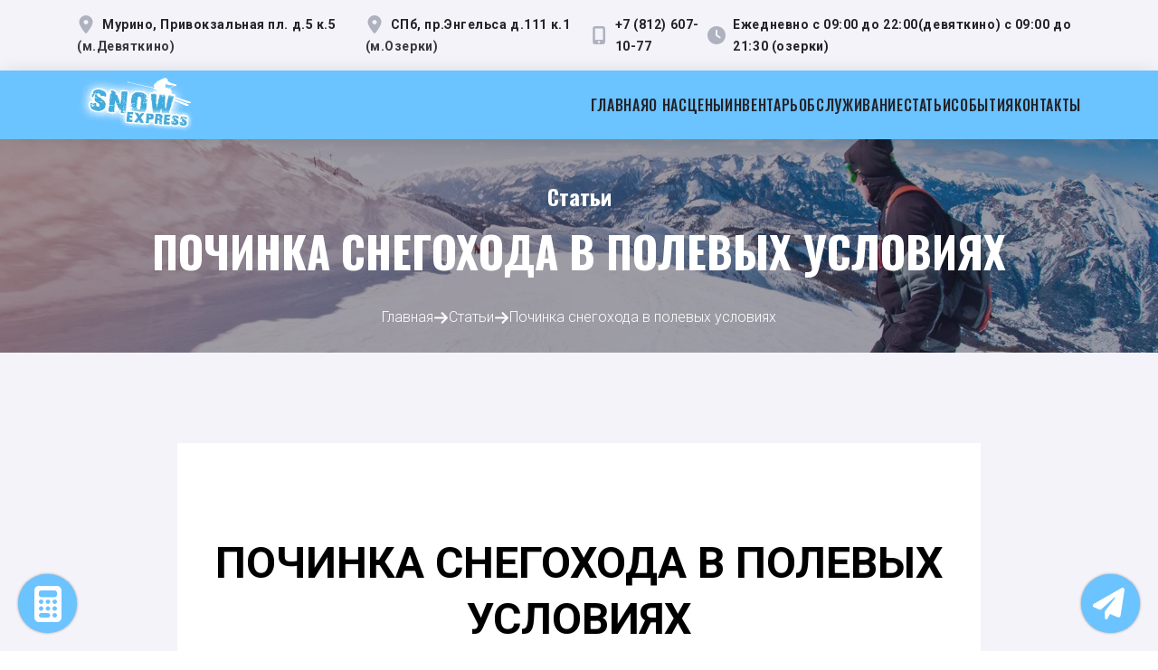

--- FILE ---
content_type: text/html; charset=utf-8
request_url: https://snow-express.ru/article/pochinka-snegohoda-v-polevyh-usloviyah
body_size: 19255
content:
<!DOCTYPE html><html lang="ru"><head><meta charSet="utf-8"/><link rel="apple-touch-icon" sizes="180x180" href="/assets/favicon/apple-touch-icon.png"/><link rel="icon" type="image/png" sizes="32x32" href="/assets/favicon/favicon-32x32.png"/><link rel="icon" type="image/png" sizes="16x16" href="/assets/favicon/favicon-16x16.png"/><link rel="manifest" href="/assets/favicon/site.webmanifest"/><link rel="mask-icon" href="/assets/favicon/safari-pinned-tab.svg" color="#6bc3ff"/><link rel="shortcut icon" href="/assets/favicon/favicon.ico"/><meta name="msapplication-TileColor" content="#333333"/><meta name="msapplication-config" content="/assets/favicon/browserconfig.xml"/><meta name="theme-color" content="#333333"/><meta name="viewport" content="width=device-width, initial-scale=1, maximum-scale=1"/><title>Страница статьи </title><meta name="robots" content="all"/><meta http-equiv="Content-language" content="ru-RU"/><meta http-equiv="Cache-Control" content="public"/><meta property="og:type" content="website"/><meta property="og:title" content="Страница статьи "/><meta name="twitter:title" content="Страница статьи "/><meta name="description" content="Читайте нашу увлекательную статью о горнолыжных трассах мира и лучших местах для зимнего катания. Узнайте о самых популярных курортах, условиях катания, интересных маршрутах и советах по выбору горнолыжного инвентаря. Планируйте свои зимние приключения с помощью нашей информации!"/><meta property="og:description" content="Читайте нашу увлекательную статью о горнолыжных трассах мира и лучших местах для зимнего катания. Узнайте о самых популярных курортах, условиях катания, интересных маршрутах и советах по выбору горнолыжного инвентаря. Планируйте свои зимние приключения с помощью нашей информации!"/><meta name="twitter:description" content="Читайте нашу увлекательную статью о горнолыжных трассах мира и лучших местах для зимнего катания. Узнайте о самых популярных курортах, условиях катания, интересных маршрутах и советах по выбору горнолыжного инвентаря. Планируйте свои зимние приключения с помощью нашей информации!"/><meta name="keywords" content="горнолыжные трассы, зимнее катание, горнолыжные курорты, горные лыжи, сноуборд, горнолыжный инвентарь, лыжные маршруты, путеводитель, зимние приключения, советы для катания"/><link rel="canonical" href="https://snow-express.ru/article/pochinka-snegohoda-v-polevyh-usloviyah"/><meta property="og:url" content="https://snow-express.ru/article/pochinka-snegohoda-v-polevyh-usloviyah"/><meta name="next-head-count" content="16"/><meta name="yandex-verification" content="9d46ea3e05bb1ef3"/><link rel="preconnect" href="https://fonts.googleapis.com" crossorigin="true"/><link rel="preconnect" href="https://fonts.gstatic.com" crossorigin="true"/><link rel="preconnect" href="https://fonts.gstatic.com" crossorigin /><link rel="preload" href="/_next/static/css/6d435df8ce38aefe.css" as="style"/><link rel="stylesheet" href="/_next/static/css/6d435df8ce38aefe.css" data-n-g=""/><link rel="preload" href="/_next/static/css/cde6a0a41b845fae.css" as="style"/><link rel="stylesheet" href="/_next/static/css/cde6a0a41b845fae.css" data-n-p=""/><noscript data-n-css=""></noscript><script defer="" nomodule="" src="/_next/static/chunks/polyfills-c67a75d1b6f99dc8.js"></script><script src="/_next/static/chunks/webpack-b6a2dc0315e1b1e1.js" defer=""></script><script src="/_next/static/chunks/framework-4556c45dd113b893.js" defer=""></script><script src="/_next/static/chunks/main-e941308dff44c5fa.js" defer=""></script><script src="/_next/static/chunks/pages/_app-9299f5b266f70028.js" defer=""></script><script src="/_next/static/chunks/2e6bde05-83d992bba264cc3f.js" defer=""></script><script src="/_next/static/chunks/2cca2479-8497362a95e39e0d.js" defer=""></script><script src="/_next/static/chunks/996-aceb83aa6d5b0ab8.js" defer=""></script><script src="/_next/static/chunks/15-c8ff61fbd7bf92dd.js" defer=""></script><script src="/_next/static/chunks/436-e77c402c59e428b4.js" defer=""></script><script src="/_next/static/chunks/312-f025a49e9c12ff9e.js" defer=""></script><script src="/_next/static/chunks/pages/article/%5Bslug%5D-cbeea40f07e98bfa.js" defer=""></script><script src="/_next/static/GWSycQgd6bB_koxV4HVc_/_buildManifest.js" defer=""></script><script src="/_next/static/GWSycQgd6bB_koxV4HVc_/_ssgManifest.js" defer=""></script><style data-href="https://fonts.googleapis.com/css?family=Oswald:500,600,700|Roboto:300,300i,700|Condiment&display=swap">@font-face{font-family:'Condiment';font-style:normal;font-weight:400;font-display:swap;src:url(https://fonts.gstatic.com/l/font?kit=pONk1hggFNmwvXALyH6irIP_&skey=1c5ef97a58cd7226&v=v26) format('woff')}@font-face{font-family:'Oswald';font-style:normal;font-weight:500;font-display:swap;src:url(https://fonts.gstatic.com/l/font?kit=TK3_WkUHHAIjg75cFRf3bXL8LICs18NvsUZiYw&skey=653237e53512d0de&v=v57) format('woff')}@font-face{font-family:'Oswald';font-style:normal;font-weight:600;font-display:swap;src:url(https://fonts.gstatic.com/l/font?kit=TK3_WkUHHAIjg75cFRf3bXL8LICs1y9osUZiYw&skey=653237e53512d0de&v=v57) format('woff')}@font-face{font-family:'Oswald';font-style:normal;font-weight:700;font-display:swap;src:url(https://fonts.gstatic.com/l/font?kit=TK3_WkUHHAIjg75cFRf3bXL8LICs1xZosUZiYw&skey=653237e53512d0de&v=v57) format('woff')}@font-face{font-family:'Roboto';font-style:italic;font-weight:300;font-stretch:normal;font-display:swap;src:url(https://fonts.gstatic.com/l/font?kit=KFOKCnqEu92Fr1Mu53ZEC9_Vu3r1gIhOszmOClHrs6ljXfMMLt_QuAj-lQ&skey=c608c610063635f9&v=v50) format('woff')}@font-face{font-family:'Roboto';font-style:normal;font-weight:300;font-stretch:normal;font-display:swap;src:url(https://fonts.gstatic.com/l/font?kit=KFOMCnqEu92Fr1ME7kSn66aGLdTylUAMQXC89YmC2DPNWuaabVmUiAw&skey=a0a0114a1dcab3ac&v=v50) format('woff')}@font-face{font-family:'Roboto';font-style:normal;font-weight:700;font-stretch:normal;font-display:swap;src:url(https://fonts.gstatic.com/l/font?kit=KFOMCnqEu92Fr1ME7kSn66aGLdTylUAMQXC89YmC2DPNWuYjalmUiAw&skey=a0a0114a1dcab3ac&v=v50) format('woff')}@font-face{font-family:'Condiment';font-style:normal;font-weight:400;font-display:swap;src:url(https://fonts.gstatic.com/s/condiment/v26/pONk1hggFNmwvXALyH6iooP5gVjiCHcF.woff2) format('woff2');unicode-range:U+0100-02BA,U+02BD-02C5,U+02C7-02CC,U+02CE-02D7,U+02DD-02FF,U+0304,U+0308,U+0329,U+1D00-1DBF,U+1E00-1E9F,U+1EF2-1EFF,U+2020,U+20A0-20AB,U+20AD-20C0,U+2113,U+2C60-2C7F,U+A720-A7FF}@font-face{font-family:'Condiment';font-style:normal;font-weight:400;font-display:swap;src:url(https://fonts.gstatic.com/s/condiment/v26/pONk1hggFNmwvXALyH6irIP5gVjiCA.woff2) format('woff2');unicode-range:U+0000-00FF,U+0131,U+0152-0153,U+02BB-02BC,U+02C6,U+02DA,U+02DC,U+0304,U+0308,U+0329,U+2000-206F,U+20AC,U+2122,U+2191,U+2193,U+2212,U+2215,U+FEFF,U+FFFD}@font-face{font-family:'Oswald';font-style:normal;font-weight:500;font-display:swap;src:url(https://fonts.gstatic.com/s/oswald/v57/TK3IWkUHHAIjg75cFRf3bXL8LICs1_Fv40pKlN4NNSeSASz7FmlbHYjMdZwlou4.woff2) format('woff2');unicode-range:U+0460-052F,U+1C80-1C8A,U+20B4,U+2DE0-2DFF,U+A640-A69F,U+FE2E-FE2F}@font-face{font-family:'Oswald';font-style:normal;font-weight:500;font-display:swap;src:url(https://fonts.gstatic.com/s/oswald/v57/TK3IWkUHHAIjg75cFRf3bXL8LICs1_Fv40pKlN4NNSeSASz7FmlSHYjMdZwlou4.woff2) format('woff2');unicode-range:U+0301,U+0400-045F,U+0490-0491,U+04B0-04B1,U+2116}@font-face{font-family:'Oswald';font-style:normal;font-weight:500;font-display:swap;src:url(https://fonts.gstatic.com/s/oswald/v57/TK3IWkUHHAIjg75cFRf3bXL8LICs1_Fv40pKlN4NNSeSASz7FmlZHYjMdZwlou4.woff2) format('woff2');unicode-range:U+0102-0103,U+0110-0111,U+0128-0129,U+0168-0169,U+01A0-01A1,U+01AF-01B0,U+0300-0301,U+0303-0304,U+0308-0309,U+0323,U+0329,U+1EA0-1EF9,U+20AB}@font-face{font-family:'Oswald';font-style:normal;font-weight:500;font-display:swap;src:url(https://fonts.gstatic.com/s/oswald/v57/TK3IWkUHHAIjg75cFRf3bXL8LICs1_Fv40pKlN4NNSeSASz7FmlYHYjMdZwlou4.woff2) format('woff2');unicode-range:U+0100-02BA,U+02BD-02C5,U+02C7-02CC,U+02CE-02D7,U+02DD-02FF,U+0304,U+0308,U+0329,U+1D00-1DBF,U+1E00-1E9F,U+1EF2-1EFF,U+2020,U+20A0-20AB,U+20AD-20C0,U+2113,U+2C60-2C7F,U+A720-A7FF}@font-face{font-family:'Oswald';font-style:normal;font-weight:500;font-display:swap;src:url(https://fonts.gstatic.com/s/oswald/v57/TK3IWkUHHAIjg75cFRf3bXL8LICs1_Fv40pKlN4NNSeSASz7FmlWHYjMdZwl.woff2) format('woff2');unicode-range:U+0000-00FF,U+0131,U+0152-0153,U+02BB-02BC,U+02C6,U+02DA,U+02DC,U+0304,U+0308,U+0329,U+2000-206F,U+20AC,U+2122,U+2191,U+2193,U+2212,U+2215,U+FEFF,U+FFFD}@font-face{font-family:'Oswald';font-style:normal;font-weight:600;font-display:swap;src:url(https://fonts.gstatic.com/s/oswald/v57/TK3IWkUHHAIjg75cFRf3bXL8LICs1_Fv40pKlN4NNSeSASz7FmlbHYjMdZwlou4.woff2) format('woff2');unicode-range:U+0460-052F,U+1C80-1C8A,U+20B4,U+2DE0-2DFF,U+A640-A69F,U+FE2E-FE2F}@font-face{font-family:'Oswald';font-style:normal;font-weight:600;font-display:swap;src:url(https://fonts.gstatic.com/s/oswald/v57/TK3IWkUHHAIjg75cFRf3bXL8LICs1_Fv40pKlN4NNSeSASz7FmlSHYjMdZwlou4.woff2) format('woff2');unicode-range:U+0301,U+0400-045F,U+0490-0491,U+04B0-04B1,U+2116}@font-face{font-family:'Oswald';font-style:normal;font-weight:600;font-display:swap;src:url(https://fonts.gstatic.com/s/oswald/v57/TK3IWkUHHAIjg75cFRf3bXL8LICs1_Fv40pKlN4NNSeSASz7FmlZHYjMdZwlou4.woff2) format('woff2');unicode-range:U+0102-0103,U+0110-0111,U+0128-0129,U+0168-0169,U+01A0-01A1,U+01AF-01B0,U+0300-0301,U+0303-0304,U+0308-0309,U+0323,U+0329,U+1EA0-1EF9,U+20AB}@font-face{font-family:'Oswald';font-style:normal;font-weight:600;font-display:swap;src:url(https://fonts.gstatic.com/s/oswald/v57/TK3IWkUHHAIjg75cFRf3bXL8LICs1_Fv40pKlN4NNSeSASz7FmlYHYjMdZwlou4.woff2) format('woff2');unicode-range:U+0100-02BA,U+02BD-02C5,U+02C7-02CC,U+02CE-02D7,U+02DD-02FF,U+0304,U+0308,U+0329,U+1D00-1DBF,U+1E00-1E9F,U+1EF2-1EFF,U+2020,U+20A0-20AB,U+20AD-20C0,U+2113,U+2C60-2C7F,U+A720-A7FF}@font-face{font-family:'Oswald';font-style:normal;font-weight:600;font-display:swap;src:url(https://fonts.gstatic.com/s/oswald/v57/TK3IWkUHHAIjg75cFRf3bXL8LICs1_Fv40pKlN4NNSeSASz7FmlWHYjMdZwl.woff2) format('woff2');unicode-range:U+0000-00FF,U+0131,U+0152-0153,U+02BB-02BC,U+02C6,U+02DA,U+02DC,U+0304,U+0308,U+0329,U+2000-206F,U+20AC,U+2122,U+2191,U+2193,U+2212,U+2215,U+FEFF,U+FFFD}@font-face{font-family:'Oswald';font-style:normal;font-weight:700;font-display:swap;src:url(https://fonts.gstatic.com/s/oswald/v57/TK3IWkUHHAIjg75cFRf3bXL8LICs1_Fv40pKlN4NNSeSASz7FmlbHYjMdZwlou4.woff2) format('woff2');unicode-range:U+0460-052F,U+1C80-1C8A,U+20B4,U+2DE0-2DFF,U+A640-A69F,U+FE2E-FE2F}@font-face{font-family:'Oswald';font-style:normal;font-weight:700;font-display:swap;src:url(https://fonts.gstatic.com/s/oswald/v57/TK3IWkUHHAIjg75cFRf3bXL8LICs1_Fv40pKlN4NNSeSASz7FmlSHYjMdZwlou4.woff2) format('woff2');unicode-range:U+0301,U+0400-045F,U+0490-0491,U+04B0-04B1,U+2116}@font-face{font-family:'Oswald';font-style:normal;font-weight:700;font-display:swap;src:url(https://fonts.gstatic.com/s/oswald/v57/TK3IWkUHHAIjg75cFRf3bXL8LICs1_Fv40pKlN4NNSeSASz7FmlZHYjMdZwlou4.woff2) format('woff2');unicode-range:U+0102-0103,U+0110-0111,U+0128-0129,U+0168-0169,U+01A0-01A1,U+01AF-01B0,U+0300-0301,U+0303-0304,U+0308-0309,U+0323,U+0329,U+1EA0-1EF9,U+20AB}@font-face{font-family:'Oswald';font-style:normal;font-weight:700;font-display:swap;src:url(https://fonts.gstatic.com/s/oswald/v57/TK3IWkUHHAIjg75cFRf3bXL8LICs1_Fv40pKlN4NNSeSASz7FmlYHYjMdZwlou4.woff2) format('woff2');unicode-range:U+0100-02BA,U+02BD-02C5,U+02C7-02CC,U+02CE-02D7,U+02DD-02FF,U+0304,U+0308,U+0329,U+1D00-1DBF,U+1E00-1E9F,U+1EF2-1EFF,U+2020,U+20A0-20AB,U+20AD-20C0,U+2113,U+2C60-2C7F,U+A720-A7FF}@font-face{font-family:'Oswald';font-style:normal;font-weight:700;font-display:swap;src:url(https://fonts.gstatic.com/s/oswald/v57/TK3IWkUHHAIjg75cFRf3bXL8LICs1_Fv40pKlN4NNSeSASz7FmlWHYjMdZwl.woff2) format('woff2');unicode-range:U+0000-00FF,U+0131,U+0152-0153,U+02BB-02BC,U+02C6,U+02DA,U+02DC,U+0304,U+0308,U+0329,U+2000-206F,U+20AC,U+2122,U+2191,U+2193,U+2212,U+2215,U+FEFF,U+FFFD}@font-face{font-family:'Roboto';font-style:italic;font-weight:300;font-stretch:100%;font-display:swap;src:url(https://fonts.gstatic.com/l/font?kit=KFOKCnqEu92Fr1Mu53ZEC9_Vu3r1gIhOszmOClHrs6ljXfMMLt_QuAX-lXYi128m0kN2&skey=c608c610063635f9&v=v50) format('woff');unicode-range:U+0460-052F,U+1C80-1C8A,U+20B4,U+2DE0-2DFF,U+A640-A69F,U+FE2E-FE2F}@font-face{font-family:'Roboto';font-style:italic;font-weight:300;font-stretch:100%;font-display:swap;src:url(https://fonts.gstatic.com/l/font?kit=KFOKCnqEu92Fr1Mu53ZEC9_Vu3r1gIhOszmOClHrs6ljXfMMLt_QuAz-lXYi128m0kN2&skey=c608c610063635f9&v=v50) format('woff');unicode-range:U+0301,U+0400-045F,U+0490-0491,U+04B0-04B1,U+2116}@font-face{font-family:'Roboto';font-style:italic;font-weight:300;font-stretch:100%;font-display:swap;src:url(https://fonts.gstatic.com/l/font?kit=KFOKCnqEu92Fr1Mu53ZEC9_Vu3r1gIhOszmOClHrs6ljXfMMLt_QuAT-lXYi128m0kN2&skey=c608c610063635f9&v=v50) format('woff');unicode-range:U+1F00-1FFF}@font-face{font-family:'Roboto';font-style:italic;font-weight:300;font-stretch:100%;font-display:swap;src:url(https://fonts.gstatic.com/l/font?kit=KFOKCnqEu92Fr1Mu53ZEC9_Vu3r1gIhOszmOClHrs6ljXfMMLt_QuAv-lXYi128m0kN2&skey=c608c610063635f9&v=v50) format('woff');unicode-range:U+0370-0377,U+037A-037F,U+0384-038A,U+038C,U+038E-03A1,U+03A3-03FF}@font-face{font-family:'Roboto';font-style:italic;font-weight:300;font-stretch:100%;font-display:swap;src:url(https://fonts.gstatic.com/l/font?kit=KFOKCnqEu92Fr1Mu53ZEC9_Vu3r1gIhOszmOClHrs6ljXfMMLt_QuHT-lXYi128m0kN2&skey=c608c610063635f9&v=v50) format('woff');unicode-range:U+0302-0303,U+0305,U+0307-0308,U+0310,U+0312,U+0315,U+031A,U+0326-0327,U+032C,U+032F-0330,U+0332-0333,U+0338,U+033A,U+0346,U+034D,U+0391-03A1,U+03A3-03A9,U+03B1-03C9,U+03D1,U+03D5-03D6,U+03F0-03F1,U+03F4-03F5,U+2016-2017,U+2034-2038,U+203C,U+2040,U+2043,U+2047,U+2050,U+2057,U+205F,U+2070-2071,U+2074-208E,U+2090-209C,U+20D0-20DC,U+20E1,U+20E5-20EF,U+2100-2112,U+2114-2115,U+2117-2121,U+2123-214F,U+2190,U+2192,U+2194-21AE,U+21B0-21E5,U+21F1-21F2,U+21F4-2211,U+2213-2214,U+2216-22FF,U+2308-230B,U+2310,U+2319,U+231C-2321,U+2336-237A,U+237C,U+2395,U+239B-23B7,U+23D0,U+23DC-23E1,U+2474-2475,U+25AF,U+25B3,U+25B7,U+25BD,U+25C1,U+25CA,U+25CC,U+25FB,U+266D-266F,U+27C0-27FF,U+2900-2AFF,U+2B0E-2B11,U+2B30-2B4C,U+2BFE,U+3030,U+FF5B,U+FF5D,U+1D400-1D7FF,U+1EE00-1EEFF}@font-face{font-family:'Roboto';font-style:italic;font-weight:300;font-stretch:100%;font-display:swap;src:url(https://fonts.gstatic.com/l/font?kit=KFOKCnqEu92Fr1Mu53ZEC9_Vu3r1gIhOszmOClHrs6ljXfMMLt_QuGb-lXYi128m0kN2&skey=c608c610063635f9&v=v50) format('woff');unicode-range:U+0001-000C,U+000E-001F,U+007F-009F,U+20DD-20E0,U+20E2-20E4,U+2150-218F,U+2190,U+2192,U+2194-2199,U+21AF,U+21E6-21F0,U+21F3,U+2218-2219,U+2299,U+22C4-22C6,U+2300-243F,U+2440-244A,U+2460-24FF,U+25A0-27BF,U+2800-28FF,U+2921-2922,U+2981,U+29BF,U+29EB,U+2B00-2BFF,U+4DC0-4DFF,U+FFF9-FFFB,U+10140-1018E,U+10190-1019C,U+101A0,U+101D0-101FD,U+102E0-102FB,U+10E60-10E7E,U+1D2C0-1D2D3,U+1D2E0-1D37F,U+1F000-1F0FF,U+1F100-1F1AD,U+1F1E6-1F1FF,U+1F30D-1F30F,U+1F315,U+1F31C,U+1F31E,U+1F320-1F32C,U+1F336,U+1F378,U+1F37D,U+1F382,U+1F393-1F39F,U+1F3A7-1F3A8,U+1F3AC-1F3AF,U+1F3C2,U+1F3C4-1F3C6,U+1F3CA-1F3CE,U+1F3D4-1F3E0,U+1F3ED,U+1F3F1-1F3F3,U+1F3F5-1F3F7,U+1F408,U+1F415,U+1F41F,U+1F426,U+1F43F,U+1F441-1F442,U+1F444,U+1F446-1F449,U+1F44C-1F44E,U+1F453,U+1F46A,U+1F47D,U+1F4A3,U+1F4B0,U+1F4B3,U+1F4B9,U+1F4BB,U+1F4BF,U+1F4C8-1F4CB,U+1F4D6,U+1F4DA,U+1F4DF,U+1F4E3-1F4E6,U+1F4EA-1F4ED,U+1F4F7,U+1F4F9-1F4FB,U+1F4FD-1F4FE,U+1F503,U+1F507-1F50B,U+1F50D,U+1F512-1F513,U+1F53E-1F54A,U+1F54F-1F5FA,U+1F610,U+1F650-1F67F,U+1F687,U+1F68D,U+1F691,U+1F694,U+1F698,U+1F6AD,U+1F6B2,U+1F6B9-1F6BA,U+1F6BC,U+1F6C6-1F6CF,U+1F6D3-1F6D7,U+1F6E0-1F6EA,U+1F6F0-1F6F3,U+1F6F7-1F6FC,U+1F700-1F7FF,U+1F800-1F80B,U+1F810-1F847,U+1F850-1F859,U+1F860-1F887,U+1F890-1F8AD,U+1F8B0-1F8BB,U+1F8C0-1F8C1,U+1F900-1F90B,U+1F93B,U+1F946,U+1F984,U+1F996,U+1F9E9,U+1FA00-1FA6F,U+1FA70-1FA7C,U+1FA80-1FA89,U+1FA8F-1FAC6,U+1FACE-1FADC,U+1FADF-1FAE9,U+1FAF0-1FAF8,U+1FB00-1FBFF}@font-face{font-family:'Roboto';font-style:italic;font-weight:300;font-stretch:100%;font-display:swap;src:url(https://fonts.gstatic.com/l/font?kit=KFOKCnqEu92Fr1Mu53ZEC9_Vu3r1gIhOszmOClHrs6ljXfMMLt_QuAf-lXYi128m0kN2&skey=c608c610063635f9&v=v50) format('woff');unicode-range:U+0102-0103,U+0110-0111,U+0128-0129,U+0168-0169,U+01A0-01A1,U+01AF-01B0,U+0300-0301,U+0303-0304,U+0308-0309,U+0323,U+0329,U+1EA0-1EF9,U+20AB}@font-face{font-family:'Roboto';font-style:italic;font-weight:300;font-stretch:100%;font-display:swap;src:url(https://fonts.gstatic.com/l/font?kit=KFOKCnqEu92Fr1Mu53ZEC9_Vu3r1gIhOszmOClHrs6ljXfMMLt_QuAb-lXYi128m0kN2&skey=c608c610063635f9&v=v50) format('woff');unicode-range:U+0100-02BA,U+02BD-02C5,U+02C7-02CC,U+02CE-02D7,U+02DD-02FF,U+0304,U+0308,U+0329,U+1D00-1DBF,U+1E00-1E9F,U+1EF2-1EFF,U+2020,U+20A0-20AB,U+20AD-20C0,U+2113,U+2C60-2C7F,U+A720-A7FF}@font-face{font-family:'Roboto';font-style:italic;font-weight:300;font-stretch:100%;font-display:swap;src:url(https://fonts.gstatic.com/l/font?kit=KFOKCnqEu92Fr1Mu53ZEC9_Vu3r1gIhOszmOClHrs6ljXfMMLt_QuAj-lXYi128m0g&skey=c608c610063635f9&v=v50) format('woff');unicode-range:U+0000-00FF,U+0131,U+0152-0153,U+02BB-02BC,U+02C6,U+02DA,U+02DC,U+0304,U+0308,U+0329,U+2000-206F,U+20AC,U+2122,U+2191,U+2193,U+2212,U+2215,U+FEFF,U+FFFD}@font-face{font-family:'Roboto';font-style:normal;font-weight:300;font-stretch:100%;font-display:swap;src:url(https://fonts.gstatic.com/s/roboto/v50/KFO7CnqEu92Fr1ME7kSn66aGLdTylUAMa3GUBHMdazTgWw.woff2) format('woff2');unicode-range:U+0460-052F,U+1C80-1C8A,U+20B4,U+2DE0-2DFF,U+A640-A69F,U+FE2E-FE2F}@font-face{font-family:'Roboto';font-style:normal;font-weight:300;font-stretch:100%;font-display:swap;src:url(https://fonts.gstatic.com/s/roboto/v50/KFO7CnqEu92Fr1ME7kSn66aGLdTylUAMa3iUBHMdazTgWw.woff2) format('woff2');unicode-range:U+0301,U+0400-045F,U+0490-0491,U+04B0-04B1,U+2116}@font-face{font-family:'Roboto';font-style:normal;font-weight:300;font-stretch:100%;font-display:swap;src:url(https://fonts.gstatic.com/s/roboto/v50/KFO7CnqEu92Fr1ME7kSn66aGLdTylUAMa3CUBHMdazTgWw.woff2) format('woff2');unicode-range:U+1F00-1FFF}@font-face{font-family:'Roboto';font-style:normal;font-weight:300;font-stretch:100%;font-display:swap;src:url(https://fonts.gstatic.com/s/roboto/v50/KFO7CnqEu92Fr1ME7kSn66aGLdTylUAMa3-UBHMdazTgWw.woff2) format('woff2');unicode-range:U+0370-0377,U+037A-037F,U+0384-038A,U+038C,U+038E-03A1,U+03A3-03FF}@font-face{font-family:'Roboto';font-style:normal;font-weight:300;font-stretch:100%;font-display:swap;src:url(https://fonts.gstatic.com/s/roboto/v50/KFO7CnqEu92Fr1ME7kSn66aGLdTylUAMawCUBHMdazTgWw.woff2) format('woff2');unicode-range:U+0302-0303,U+0305,U+0307-0308,U+0310,U+0312,U+0315,U+031A,U+0326-0327,U+032C,U+032F-0330,U+0332-0333,U+0338,U+033A,U+0346,U+034D,U+0391-03A1,U+03A3-03A9,U+03B1-03C9,U+03D1,U+03D5-03D6,U+03F0-03F1,U+03F4-03F5,U+2016-2017,U+2034-2038,U+203C,U+2040,U+2043,U+2047,U+2050,U+2057,U+205F,U+2070-2071,U+2074-208E,U+2090-209C,U+20D0-20DC,U+20E1,U+20E5-20EF,U+2100-2112,U+2114-2115,U+2117-2121,U+2123-214F,U+2190,U+2192,U+2194-21AE,U+21B0-21E5,U+21F1-21F2,U+21F4-2211,U+2213-2214,U+2216-22FF,U+2308-230B,U+2310,U+2319,U+231C-2321,U+2336-237A,U+237C,U+2395,U+239B-23B7,U+23D0,U+23DC-23E1,U+2474-2475,U+25AF,U+25B3,U+25B7,U+25BD,U+25C1,U+25CA,U+25CC,U+25FB,U+266D-266F,U+27C0-27FF,U+2900-2AFF,U+2B0E-2B11,U+2B30-2B4C,U+2BFE,U+3030,U+FF5B,U+FF5D,U+1D400-1D7FF,U+1EE00-1EEFF}@font-face{font-family:'Roboto';font-style:normal;font-weight:300;font-stretch:100%;font-display:swap;src:url(https://fonts.gstatic.com/s/roboto/v50/KFO7CnqEu92Fr1ME7kSn66aGLdTylUAMaxKUBHMdazTgWw.woff2) format('woff2');unicode-range:U+0001-000C,U+000E-001F,U+007F-009F,U+20DD-20E0,U+20E2-20E4,U+2150-218F,U+2190,U+2192,U+2194-2199,U+21AF,U+21E6-21F0,U+21F3,U+2218-2219,U+2299,U+22C4-22C6,U+2300-243F,U+2440-244A,U+2460-24FF,U+25A0-27BF,U+2800-28FF,U+2921-2922,U+2981,U+29BF,U+29EB,U+2B00-2BFF,U+4DC0-4DFF,U+FFF9-FFFB,U+10140-1018E,U+10190-1019C,U+101A0,U+101D0-101FD,U+102E0-102FB,U+10E60-10E7E,U+1D2C0-1D2D3,U+1D2E0-1D37F,U+1F000-1F0FF,U+1F100-1F1AD,U+1F1E6-1F1FF,U+1F30D-1F30F,U+1F315,U+1F31C,U+1F31E,U+1F320-1F32C,U+1F336,U+1F378,U+1F37D,U+1F382,U+1F393-1F39F,U+1F3A7-1F3A8,U+1F3AC-1F3AF,U+1F3C2,U+1F3C4-1F3C6,U+1F3CA-1F3CE,U+1F3D4-1F3E0,U+1F3ED,U+1F3F1-1F3F3,U+1F3F5-1F3F7,U+1F408,U+1F415,U+1F41F,U+1F426,U+1F43F,U+1F441-1F442,U+1F444,U+1F446-1F449,U+1F44C-1F44E,U+1F453,U+1F46A,U+1F47D,U+1F4A3,U+1F4B0,U+1F4B3,U+1F4B9,U+1F4BB,U+1F4BF,U+1F4C8-1F4CB,U+1F4D6,U+1F4DA,U+1F4DF,U+1F4E3-1F4E6,U+1F4EA-1F4ED,U+1F4F7,U+1F4F9-1F4FB,U+1F4FD-1F4FE,U+1F503,U+1F507-1F50B,U+1F50D,U+1F512-1F513,U+1F53E-1F54A,U+1F54F-1F5FA,U+1F610,U+1F650-1F67F,U+1F687,U+1F68D,U+1F691,U+1F694,U+1F698,U+1F6AD,U+1F6B2,U+1F6B9-1F6BA,U+1F6BC,U+1F6C6-1F6CF,U+1F6D3-1F6D7,U+1F6E0-1F6EA,U+1F6F0-1F6F3,U+1F6F7-1F6FC,U+1F700-1F7FF,U+1F800-1F80B,U+1F810-1F847,U+1F850-1F859,U+1F860-1F887,U+1F890-1F8AD,U+1F8B0-1F8BB,U+1F8C0-1F8C1,U+1F900-1F90B,U+1F93B,U+1F946,U+1F984,U+1F996,U+1F9E9,U+1FA00-1FA6F,U+1FA70-1FA7C,U+1FA80-1FA89,U+1FA8F-1FAC6,U+1FACE-1FADC,U+1FADF-1FAE9,U+1FAF0-1FAF8,U+1FB00-1FBFF}@font-face{font-family:'Roboto';font-style:normal;font-weight:300;font-stretch:100%;font-display:swap;src:url(https://fonts.gstatic.com/s/roboto/v50/KFO7CnqEu92Fr1ME7kSn66aGLdTylUAMa3OUBHMdazTgWw.woff2) format('woff2');unicode-range:U+0102-0103,U+0110-0111,U+0128-0129,U+0168-0169,U+01A0-01A1,U+01AF-01B0,U+0300-0301,U+0303-0304,U+0308-0309,U+0323,U+0329,U+1EA0-1EF9,U+20AB}@font-face{font-family:'Roboto';font-style:normal;font-weight:300;font-stretch:100%;font-display:swap;src:url(https://fonts.gstatic.com/s/roboto/v50/KFO7CnqEu92Fr1ME7kSn66aGLdTylUAMa3KUBHMdazTgWw.woff2) format('woff2');unicode-range:U+0100-02BA,U+02BD-02C5,U+02C7-02CC,U+02CE-02D7,U+02DD-02FF,U+0304,U+0308,U+0329,U+1D00-1DBF,U+1E00-1E9F,U+1EF2-1EFF,U+2020,U+20A0-20AB,U+20AD-20C0,U+2113,U+2C60-2C7F,U+A720-A7FF}@font-face{font-family:'Roboto';font-style:normal;font-weight:300;font-stretch:100%;font-display:swap;src:url(https://fonts.gstatic.com/s/roboto/v50/KFO7CnqEu92Fr1ME7kSn66aGLdTylUAMa3yUBHMdazQ.woff2) format('woff2');unicode-range:U+0000-00FF,U+0131,U+0152-0153,U+02BB-02BC,U+02C6,U+02DA,U+02DC,U+0304,U+0308,U+0329,U+2000-206F,U+20AC,U+2122,U+2191,U+2193,U+2212,U+2215,U+FEFF,U+FFFD}@font-face{font-family:'Roboto';font-style:normal;font-weight:700;font-stretch:100%;font-display:swap;src:url(https://fonts.gstatic.com/s/roboto/v50/KFO7CnqEu92Fr1ME7kSn66aGLdTylUAMa3GUBHMdazTgWw.woff2) format('woff2');unicode-range:U+0460-052F,U+1C80-1C8A,U+20B4,U+2DE0-2DFF,U+A640-A69F,U+FE2E-FE2F}@font-face{font-family:'Roboto';font-style:normal;font-weight:700;font-stretch:100%;font-display:swap;src:url(https://fonts.gstatic.com/s/roboto/v50/KFO7CnqEu92Fr1ME7kSn66aGLdTylUAMa3iUBHMdazTgWw.woff2) format('woff2');unicode-range:U+0301,U+0400-045F,U+0490-0491,U+04B0-04B1,U+2116}@font-face{font-family:'Roboto';font-style:normal;font-weight:700;font-stretch:100%;font-display:swap;src:url(https://fonts.gstatic.com/s/roboto/v50/KFO7CnqEu92Fr1ME7kSn66aGLdTylUAMa3CUBHMdazTgWw.woff2) format('woff2');unicode-range:U+1F00-1FFF}@font-face{font-family:'Roboto';font-style:normal;font-weight:700;font-stretch:100%;font-display:swap;src:url(https://fonts.gstatic.com/s/roboto/v50/KFO7CnqEu92Fr1ME7kSn66aGLdTylUAMa3-UBHMdazTgWw.woff2) format('woff2');unicode-range:U+0370-0377,U+037A-037F,U+0384-038A,U+038C,U+038E-03A1,U+03A3-03FF}@font-face{font-family:'Roboto';font-style:normal;font-weight:700;font-stretch:100%;font-display:swap;src:url(https://fonts.gstatic.com/s/roboto/v50/KFO7CnqEu92Fr1ME7kSn66aGLdTylUAMawCUBHMdazTgWw.woff2) format('woff2');unicode-range:U+0302-0303,U+0305,U+0307-0308,U+0310,U+0312,U+0315,U+031A,U+0326-0327,U+032C,U+032F-0330,U+0332-0333,U+0338,U+033A,U+0346,U+034D,U+0391-03A1,U+03A3-03A9,U+03B1-03C9,U+03D1,U+03D5-03D6,U+03F0-03F1,U+03F4-03F5,U+2016-2017,U+2034-2038,U+203C,U+2040,U+2043,U+2047,U+2050,U+2057,U+205F,U+2070-2071,U+2074-208E,U+2090-209C,U+20D0-20DC,U+20E1,U+20E5-20EF,U+2100-2112,U+2114-2115,U+2117-2121,U+2123-214F,U+2190,U+2192,U+2194-21AE,U+21B0-21E5,U+21F1-21F2,U+21F4-2211,U+2213-2214,U+2216-22FF,U+2308-230B,U+2310,U+2319,U+231C-2321,U+2336-237A,U+237C,U+2395,U+239B-23B7,U+23D0,U+23DC-23E1,U+2474-2475,U+25AF,U+25B3,U+25B7,U+25BD,U+25C1,U+25CA,U+25CC,U+25FB,U+266D-266F,U+27C0-27FF,U+2900-2AFF,U+2B0E-2B11,U+2B30-2B4C,U+2BFE,U+3030,U+FF5B,U+FF5D,U+1D400-1D7FF,U+1EE00-1EEFF}@font-face{font-family:'Roboto';font-style:normal;font-weight:700;font-stretch:100%;font-display:swap;src:url(https://fonts.gstatic.com/s/roboto/v50/KFO7CnqEu92Fr1ME7kSn66aGLdTylUAMaxKUBHMdazTgWw.woff2) format('woff2');unicode-range:U+0001-000C,U+000E-001F,U+007F-009F,U+20DD-20E0,U+20E2-20E4,U+2150-218F,U+2190,U+2192,U+2194-2199,U+21AF,U+21E6-21F0,U+21F3,U+2218-2219,U+2299,U+22C4-22C6,U+2300-243F,U+2440-244A,U+2460-24FF,U+25A0-27BF,U+2800-28FF,U+2921-2922,U+2981,U+29BF,U+29EB,U+2B00-2BFF,U+4DC0-4DFF,U+FFF9-FFFB,U+10140-1018E,U+10190-1019C,U+101A0,U+101D0-101FD,U+102E0-102FB,U+10E60-10E7E,U+1D2C0-1D2D3,U+1D2E0-1D37F,U+1F000-1F0FF,U+1F100-1F1AD,U+1F1E6-1F1FF,U+1F30D-1F30F,U+1F315,U+1F31C,U+1F31E,U+1F320-1F32C,U+1F336,U+1F378,U+1F37D,U+1F382,U+1F393-1F39F,U+1F3A7-1F3A8,U+1F3AC-1F3AF,U+1F3C2,U+1F3C4-1F3C6,U+1F3CA-1F3CE,U+1F3D4-1F3E0,U+1F3ED,U+1F3F1-1F3F3,U+1F3F5-1F3F7,U+1F408,U+1F415,U+1F41F,U+1F426,U+1F43F,U+1F441-1F442,U+1F444,U+1F446-1F449,U+1F44C-1F44E,U+1F453,U+1F46A,U+1F47D,U+1F4A3,U+1F4B0,U+1F4B3,U+1F4B9,U+1F4BB,U+1F4BF,U+1F4C8-1F4CB,U+1F4D6,U+1F4DA,U+1F4DF,U+1F4E3-1F4E6,U+1F4EA-1F4ED,U+1F4F7,U+1F4F9-1F4FB,U+1F4FD-1F4FE,U+1F503,U+1F507-1F50B,U+1F50D,U+1F512-1F513,U+1F53E-1F54A,U+1F54F-1F5FA,U+1F610,U+1F650-1F67F,U+1F687,U+1F68D,U+1F691,U+1F694,U+1F698,U+1F6AD,U+1F6B2,U+1F6B9-1F6BA,U+1F6BC,U+1F6C6-1F6CF,U+1F6D3-1F6D7,U+1F6E0-1F6EA,U+1F6F0-1F6F3,U+1F6F7-1F6FC,U+1F700-1F7FF,U+1F800-1F80B,U+1F810-1F847,U+1F850-1F859,U+1F860-1F887,U+1F890-1F8AD,U+1F8B0-1F8BB,U+1F8C0-1F8C1,U+1F900-1F90B,U+1F93B,U+1F946,U+1F984,U+1F996,U+1F9E9,U+1FA00-1FA6F,U+1FA70-1FA7C,U+1FA80-1FA89,U+1FA8F-1FAC6,U+1FACE-1FADC,U+1FADF-1FAE9,U+1FAF0-1FAF8,U+1FB00-1FBFF}@font-face{font-family:'Roboto';font-style:normal;font-weight:700;font-stretch:100%;font-display:swap;src:url(https://fonts.gstatic.com/s/roboto/v50/KFO7CnqEu92Fr1ME7kSn66aGLdTylUAMa3OUBHMdazTgWw.woff2) format('woff2');unicode-range:U+0102-0103,U+0110-0111,U+0128-0129,U+0168-0169,U+01A0-01A1,U+01AF-01B0,U+0300-0301,U+0303-0304,U+0308-0309,U+0323,U+0329,U+1EA0-1EF9,U+20AB}@font-face{font-family:'Roboto';font-style:normal;font-weight:700;font-stretch:100%;font-display:swap;src:url(https://fonts.gstatic.com/s/roboto/v50/KFO7CnqEu92Fr1ME7kSn66aGLdTylUAMa3KUBHMdazTgWw.woff2) format('woff2');unicode-range:U+0100-02BA,U+02BD-02C5,U+02C7-02CC,U+02CE-02D7,U+02DD-02FF,U+0304,U+0308,U+0329,U+1D00-1DBF,U+1E00-1E9F,U+1EF2-1EFF,U+2020,U+20A0-20AB,U+20AD-20C0,U+2113,U+2C60-2C7F,U+A720-A7FF}@font-face{font-family:'Roboto';font-style:normal;font-weight:700;font-stretch:100%;font-display:swap;src:url(https://fonts.gstatic.com/s/roboto/v50/KFO7CnqEu92Fr1ME7kSn66aGLdTylUAMa3yUBHMdazQ.woff2) format('woff2');unicode-range:U+0000-00FF,U+0131,U+0152-0153,U+02BB-02BC,U+02C6,U+02DA,U+02DC,U+0304,U+0308,U+0329,U+2000-206F,U+20AC,U+2122,U+2191,U+2193,U+2212,U+2215,U+FEFF,U+FFFD}</style></head><body><div id="__next"><header class="styles_root__OAMhG"><div class="Contacts_root__OoaS1"><ul class="Contacts_list__jruJM Contacts_container__x3drx"><li class="ContactItem_flex__WQCYP Contacts_contactItem__TO3zO"><div class="ContactItem_item__bgqTE"><svg aria-hidden="true" focusable="false" data-prefix="fas" data-icon="location-dot" class="svg-inline--fa fa-location-dot ContactItem_icon__Kvm02" role="img" xmlns="http://www.w3.org/2000/svg" viewBox="0 0 384 512"><path fill="currentColor" d="M215.7 499.2C267 435 384 279.4 384 192C384 86 298 0 192 0S0 86 0 192c0 87.4 117 243 168.3 307.2c12.3 15.3 35.1 15.3 47.4 0zM192 256c-35.3 0-64-28.7-64-64s28.7-64 64-64s64 28.7 64 64s-28.7 64-64 64z"></path></svg><a href=" https://yandex.ru/maps/-/CCUGrDTn2D">Мурино, Привокзальная пл. д.5 к.5</a></div><span class="ContactItem_station__o1Zmg">(<!-- -->м.Девяткино<!-- -->)</span></li><li class="ContactItem_flex__WQCYP Contacts_contactItem__TO3zO"><div class="ContactItem_item__bgqTE"><svg aria-hidden="true" focusable="false" data-prefix="fas" data-icon="location-dot" class="svg-inline--fa fa-location-dot ContactItem_icon__Kvm02" role="img" xmlns="http://www.w3.org/2000/svg" viewBox="0 0 384 512"><path fill="currentColor" d="M215.7 499.2C267 435 384 279.4 384 192C384 86 298 0 192 0S0 86 0 192c0 87.4 117 243 168.3 307.2c12.3 15.3 35.1 15.3 47.4 0zM192 256c-35.3 0-64-28.7-64-64s28.7-64 64-64s64 28.7 64 64s-28.7 64-64 64z"></path></svg><a href="https://yandex.ru/maps/-/CCUGrDH3WC">СПб, пр.Энгельса д.111 к.1</a></div><span class="ContactItem_station__o1Zmg">(<!-- -->м.Озерки<!-- -->)</span></li><li class="ContactItem_flex__WQCYP Contacts_contactItem__TO3zO"><div class="ContactItem_item__bgqTE"><svg aria-hidden="true" focusable="false" data-prefix="fas" data-icon="mobile-screen-button" class="svg-inline--fa fa-mobile-screen-button ContactItem_icon__Kvm02" role="img" xmlns="http://www.w3.org/2000/svg" viewBox="0 0 384 512"><path fill="currentColor" d="M16 64C16 28.7 44.7 0 80 0H304c35.3 0 64 28.7 64 64V448c0 35.3-28.7 64-64 64H80c-35.3 0-64-28.7-64-64V64zM224 448c0-17.7-14.3-32-32-32s-32 14.3-32 32s14.3 32 32 32s32-14.3 32-32zM304 64H80V384H304V64z"></path></svg><a href="tel:+78126071077">+7 (812) 607-10-77</a></div></li><li class="ContactItem_flex__WQCYP Contacts_contactItem__TO3zO"><div class="ContactItem_item__bgqTE"><svg aria-hidden="true" focusable="false" data-prefix="fas" data-icon="clock" class="svg-inline--fa fa-clock ContactItem_icon__Kvm02" role="img" xmlns="http://www.w3.org/2000/svg" viewBox="0 0 512 512"><path fill="currentColor" d="M256 512C114.6 512 0 397.4 0 256S114.6 0 256 0S512 114.6 512 256s-114.6 256-256 256zM232 120V256c0 8 4 15.5 10.7 20l96 64c11 7.4 25.9 4.4 33.3-6.7s4.4-25.9-6.7-33.3L280 243.2V120c0-13.3-10.7-24-24-24s-24 10.7-24 24z"></path></svg>Ежедневно с 09:00 до 22:00(девяткино) с 09:00 до 21:30 (озерки)</div></li></ul></div><div class="Nav_navBar__dfumG Nav_relative__ZhcOt"><div class="Nav_wrapper__YkYQt Nav_container__Rx5jq"><button class="Nav_contactsButton__iCZtw" aria-label="contacts button"><svg aria-hidden="true" focusable="false" data-prefix="fas" data-icon="ellipsis-vertical" class="svg-inline--fa fa-ellipsis-vertical " role="img" xmlns="http://www.w3.org/2000/svg" viewBox="0 0 128 512"><path fill="currentColor" d="M64 360c30.9 0 56 25.1 56 56s-25.1 56-56 56s-56-25.1-56-56s25.1-56 56-56zm0-160c30.9 0 56 25.1 56 56s-25.1 56-56 56s-56-25.1-56-56s25.1-56 56-56zM120 96c0 30.9-25.1 56-56 56S8 126.9 8 96S33.1 40 64 40s56 25.1 56 56z"></path></svg></button><a class="Logo_logo__Dzlb6" href="/"><span style="box-sizing:border-box;display:inline-block;overflow:hidden;width:initial;height:initial;background:none;opacity:1;border:0;margin:0;padding:0;position:relative;max-width:100%"><span style="box-sizing:border-box;display:block;width:initial;height:initial;background:none;opacity:1;border:0;margin:0;padding:0;max-width:100%"><img style="display:block;max-width:100%;width:initial;height:initial;background:none;opacity:1;border:0;margin:0;padding:0" alt="" aria-hidden="true" src="data:image/svg+xml,%3csvg%20xmlns=%27http://www.w3.org/2000/svg%27%20version=%271.1%27%20width=%27130%27%20height=%2760%27/%3e"/></span><img alt="logo" src="[data-uri]" decoding="async" data-nimg="intrinsic" style="position:absolute;top:0;left:0;bottom:0;right:0;box-sizing:border-box;padding:0;border:none;margin:auto;display:block;width:0;height:0;min-width:100%;max-width:100%;min-height:100%;max-height:100%"/><noscript><img alt="logo" srcSet="/_next/image?url=https%3A%2F%2Fsnow-express.ru%2Fuploads%2Flogo2_bad6cac174.png&amp;w=256&amp;q=75 1x, /_next/image?url=https%3A%2F%2Fsnow-express.ru%2Fuploads%2Flogo2_bad6cac174.png&amp;w=384&amp;q=75 2x" src="/_next/image?url=https%3A%2F%2Fsnow-express.ru%2Fuploads%2Flogo2_bad6cac174.png&amp;w=384&amp;q=75" decoding="async" data-nimg="intrinsic" style="position:absolute;top:0;left:0;bottom:0;right:0;box-sizing:border-box;padding:0;border:none;margin:auto;display:block;width:0;height:0;min-width:100%;max-width:100%;min-height:100%;max-height:100%" loading="lazy"/></noscript></span></a><div class="Nav_menuWrapper__lJBLp"><ul class="Nav_menu__Z14e3"><li class="Nav_item__NYbxA"><a class="Nav_link__BHhxN" href="/">Главная</a></li><li class="Nav_item__NYbxA"><a class="Nav_link__BHhxN" href="/about">О нас</a></li><li class="Nav_item__NYbxA"><a class="Nav_link__BHhxN" href="/prices">Цены</a></li><li class="Nav_item__NYbxA"><a class="Nav_link__BHhxN" href="/inventory">Инвентарь</a></li><li class="Nav_item__NYbxA"><a class="Nav_link__BHhxN" href="/service">Обслуживание</a></li><li class="Nav_item__NYbxA"><a class="Nav_link__BHhxN" href="/articles">Статьи</a></li><li class="Nav_item__NYbxA"><a class="Nav_link__BHhxN" href="/events">События</a></li><li class="Nav_item__NYbxA"><a class="Nav_link__BHhxN" href="/contacts">Контакты</a></li></ul></div><button class="Burger_root__IEoAn" aria-label="burger menu"><svg aria-hidden="true" focusable="false" data-prefix="fas" data-icon="bars" class="svg-inline--fa fa-bars " role="img" xmlns="http://www.w3.org/2000/svg" viewBox="0 0 448 512"><path fill="currentColor" d="M0 96C0 78.3 14.3 64 32 64H416c17.7 0 32 14.3 32 32s-14.3 32-32 32H32C14.3 128 0 113.7 0 96zM0 256c0-17.7 14.3-32 32-32H416c17.7 0 32 14.3 32 32s-14.3 32-32 32H32c-17.7 0-32-14.3-32-32zM448 416c0 17.7-14.3 32-32 32H32c-17.7 0-32-14.3-32-32s14.3-32 32-32H416c17.7 0 32 14.3 32 32z"></path></svg></button></div></div></header><div class="styles_root__gRf_V"><div class="styles_banner__WJ0AZ"><h2 class="styles_subtitle__zHR_b">Статьи</h2><h1 class="styles_title__TmO1g">Починка снегохода в полевых условиях</h1><ul class="styles_breadcrumbs__ds_vb"><li class="Item_item__O6FNl"><a href="/">Главная</a><svg aria-hidden="true" focusable="false" data-prefix="fas" data-icon="arrow-right" class="svg-inline--fa fa-arrow-right " role="img" xmlns="http://www.w3.org/2000/svg" viewBox="0 0 448 512"><path fill="currentColor" d="M438.6 278.6c12.5-12.5 12.5-32.8 0-45.3l-160-160c-12.5-12.5-32.8-12.5-45.3 0s-12.5 32.8 0 45.3L338.8 224 32 224c-17.7 0-32 14.3-32 32s14.3 32 32 32l306.7 0L233.4 393.4c-12.5 12.5-12.5 32.8 0 45.3s32.8 12.5 45.3 0l160-160z"></path></svg></li><li class="Item_item__O6FNl"><a href="/articles">Статьи</a><svg aria-hidden="true" focusable="false" data-prefix="fas" data-icon="arrow-right" class="svg-inline--fa fa-arrow-right " role="img" xmlns="http://www.w3.org/2000/svg" viewBox="0 0 448 512"><path fill="currentColor" d="M438.6 278.6c12.5-12.5 12.5-32.8 0-45.3l-160-160c-12.5-12.5-32.8-12.5-45.3 0s-12.5 32.8 0 45.3L338.8 224 32 224c-17.7 0-32 14.3-32 32s14.3 32 32 32l306.7 0L233.4 393.4c-12.5 12.5-12.5 32.8 0 45.3s32.8 12.5 45.3 0l160-160z"></path></svg></li><li class="Item_item__O6FNl"><a href="/article/pochinka-snegohoda-v-polevyh-usloviyah">Починка снегохода в полевых условиях</a></li></ul></div></div><div class="styles_root__cR_u3"><div class="styles_container__CWS5T"><div class="styles_wrapper__CmEzL"><h1 class="styles_title__Occws">Починка снегохода в полевых условиях</h1><div class="styles_time__8Vw25"><svg aria-hidden="true" focusable="false" data-prefix="fas" data-icon="clock" class="svg-inline--fa fa-clock styles_icon__Gas9l" role="img" xmlns="http://www.w3.org/2000/svg" viewBox="0 0 512 512"><path fill="currentColor" d="M256 512C114.6 512 0 397.4 0 256S114.6 0 256 0S512 114.6 512 256s-114.6 256-256 256zM232 120V256c0 8 4 15.5 10.7 20l96 64c11 7.4 25.9 4.4 33.3-6.7s4.4-25.9-6.7-33.3L280 243.2V120c0-13.3-10.7-24-24-24s-24 10.7-24 24z"></path></svg><span>29 января 2024 г.</span></div><div class="styles_preview__Z5DTp"><span style="box-sizing:border-box;display:inline-block;overflow:hidden;width:initial;height:initial;background:none;opacity:1;border:0;margin:0;padding:0;position:relative;max-width:100%"><span style="box-sizing:border-box;display:block;width:initial;height:initial;background:none;opacity:1;border:0;margin:0;padding:0;max-width:100%"><img style="display:block;max-width:100%;width:initial;height:initial;background:none;opacity:1;border:0;margin:0;padding:0" alt="" aria-hidden="true" src="data:image/svg+xml,%3csvg%20xmlns=%27http://www.w3.org/2000/svg%27%20version=%271.1%27%20width=%271200%27%20height=%27700%27/%3e"/></span><img alt="Починка снегохода в полевых условиях" src="[data-uri]" decoding="async" data-nimg="intrinsic" class="styles_img__zXTuQ" style="position:absolute;top:0;left:0;bottom:0;right:0;box-sizing:border-box;padding:0;border:none;margin:auto;display:block;width:0;height:0;min-width:100%;max-width:100%;min-height:100%;max-height:100%"/><noscript><img alt="Починка снегохода в полевых условиях" srcSet="/_next/image?url=https%3A%2F%2Fsnow-express.ru%2Fuploads%2F1_55a2e4745e.jpg&amp;w=1200&amp;q=75 1x, /_next/image?url=https%3A%2F%2Fsnow-express.ru%2Fuploads%2F1_55a2e4745e.jpg&amp;w=3840&amp;q=75 2x" src="/_next/image?url=https%3A%2F%2Fsnow-express.ru%2Fuploads%2F1_55a2e4745e.jpg&amp;w=3840&amp;q=75" decoding="async" data-nimg="intrinsic" style="position:absolute;top:0;left:0;bottom:0;right:0;box-sizing:border-box;padding:0;border:none;margin:auto;display:block;width:0;height:0;min-width:100%;max-width:100%;min-height:100%;max-height:100%" class="styles_img__zXTuQ" loading="lazy"/></noscript></span></div><div class="styles_content__tFu6Q"><p>Доброго дня наши замечательные читатели! Сегодня наша команда расскажет вам про починку снегохода без сервисного центра, в так сказать полевых условиях. А также что делать если у вас закончился бензин в самый неблагоприятный момент вашего отдыха на зимнем коне.</p>
<p>Починка снегохода в полевых условиях может быть сложной и требовать определенных навыков и инструментов. Однако, вот несколько шагов, которые могут помочь вам самостоятельно починить снегоход. Необходимо изучить снегоход, чтобы определить, в чем именно проблема. Нужно провести визуальный осмотр, проверьте, есть ли какие-либо видимые повреждения на кузове снегохода, а также на двигателе, передней и задней подвесках и трансмиссии. Попытайтесь завести двигатель, чтобы убедиться, что он работает. Если двигатель не запускается, проверьте свечи зажигания, уровень масла и топлива, а также зазор зажигания на свечах. Проверьте подвеску на наличие износа или повреждений. Если вы замечаете, что подвеска проседает, спереди или сзади, возможно, требуется замена амортизаторов. Также проверьте ремни привода, чтобы убедиться, что они находятся на месте и не имеют поперечных или продольных трещин. Если ремни повреждены, замените их. Проверьте уровень жидкости охлаждения и убедитесь, что система не имеет утечек. Если уровень жидкости низок, добавьте охлаждающую жидкость, только ни в коем случае не лейте обычную воду, так как зимой она просто замерзнет. Если у снегохода есть какие-либо утечки, попробуйте заглушить их, используя временные ремонтные средства, такие как лента или клей. Помните, что это временный ремонт, и вам все равно потребуется заменить поврежденные детали. Если у вас есть необходимые запасные части и инструменты, вы можете попытаться заменить поврежденные детали самостоятельно. Сделать это может практически любой человек, даже тот, кто далек от технической составляющей, если вы чего-то не знаете, то всегда сможете обратиться к интернету или нашем статьям. Конечно, в полевых условиях вы вряд ли сможете перебрать двигатель или заменить подвеску, но провести малый ремонт своими силами вполне реально!</p>
<p><img src="https://snow-express.ru/uploads/2_2789feabe6.jpg" alt="2.jpg"/></p>
<p>Если у вас закончился бензин при катании на снегоходе, есть несколько шагов, которые можно предпринять. Проверьте есть ли вам запасной канистре, может вы на автомате взяли его с собой. Если есть, можно добавить его в бак и продолжить плавное движение что бы снизить потребление топлива и проехать дальше. Если у вас нет запасного бензина, поищите ближайшую заправку на карте или спросите у местных жителей, если поселения недалеко. Если у вас есть возможность, можно отправиться туда, чтобы заправиться. Если заправки находятся слишком далеко или недоступны, то вам придется вернуться обратно туда, где у вас мог остаться бензин. Это может быть отелем, дачей или другим населенным пунктом, где можно заправиться и продолжить катание. Если вы не можете найти ближайшую заправку или вернуться обратно туда, где у вас остался бензин, при условии, что место катания популярно вы можете рассчитывать на помощь других любителей снегоходов, они обязательно поделятся с вами топливом, а пока вы ждете возможного проезда спортсмена советуем вам держаться рядом с еще не остывшим снежным конем, а также развести костер что бы не замерзнуть. И совет на будущее обязательно запаситесь запасным топливом перед катанием, вполне достаточно иметь небольшую канистру на пару литров. Также полезно иметь карту или приложение на смартфоне, чтобы найти ближайшую заправку в случае необходимости.</p>
<p><img src="https://snow-express.ru/uploads/3_f0a3efb267.jpg" alt="3.jpg"/></p>
<p>Огромное спасибо за внимание, мы очень надеемся, что наши советы вам не понадобятся и любые поломки обойдут вас стороной или застанут не в экстремальных ситуациях.</p></div><div class="styles_socials__MGHWN"><a href="https://vk.com/snowexpress " target="_blank" class="Social_social__V3NLj Social_vk__5SjyW" rel="noreferrer"><svg aria-hidden="true" focusable="false" data-prefix="fab" data-icon="vk" class="svg-inline--fa fa-vk Social_icon__Qt62K" role="img" xmlns="http://www.w3.org/2000/svg" viewBox="0 0 448 512"><path fill="currentColor" d="M31.4907 63.4907C0 94.9813 0 145.671 0 247.04V264.96C0 366.329 0 417.019 31.4907 448.509C62.9813 480 113.671 480 215.04 480H232.96C334.329 480 385.019 480 416.509 448.509C448 417.019 448 366.329 448 264.96V247.04C448 145.671 448 94.9813 416.509 63.4907C385.019 32 334.329 32 232.96 32H215.04C113.671 32 62.9813 32 31.4907 63.4907ZM75.6 168.267H126.747C128.427 253.76 166.133 289.973 196 297.44V168.267H244.16V242C273.653 238.827 304.64 205.227 315.093 168.267H363.253C359.313 187.435 351.46 205.583 340.186 221.579C328.913 237.574 314.461 251.071 297.733 261.227C316.41 270.499 332.907 283.63 346.132 299.751C359.357 315.873 369.01 334.618 374.453 354.747H321.44C316.555 337.262 306.614 321.61 292.865 309.754C279.117 297.899 262.173 290.368 244.16 288.107V354.747H238.373C136.267 354.747 78.0267 284.747 75.6 168.267Z"></path></svg>ВКонтакте</a><a href="https://t.me/snow_express" target="_blank" class="Social_social__V3NLj Social_telegram__pbPM9" rel="noreferrer"><svg aria-hidden="true" focusable="false" data-prefix="fab" data-icon="telegram" class="svg-inline--fa fa-telegram Social_icon__Qt62K" role="img" xmlns="http://www.w3.org/2000/svg" viewBox="0 0 496 512"><path fill="currentColor" d="M248,8C111.033,8,0,119.033,0,256S111.033,504,248,504,496,392.967,496,256,384.967,8,248,8ZM362.952,176.66c-3.732,39.215-19.881,134.378-28.1,178.3-3.476,18.584-10.322,24.816-16.948,25.425-14.4,1.326-25.338-9.517-39.287-18.661-21.827-14.308-34.158-23.215-55.346-37.177-24.485-16.135-8.612-25,5.342-39.5,3.652-3.793,67.107-61.51,68.335-66.746.153-.655.3-3.1-1.154-4.384s-3.59-.849-5.135-.5q-3.283.746-104.608,69.142-14.845,10.194-26.894,9.934c-8.855-.191-25.888-5.006-38.551-9.123-15.531-5.048-27.875-7.717-26.8-16.291q.84-6.7,18.45-13.7,108.446-47.248,144.628-62.3c68.872-28.647,83.183-33.623,92.511-33.789,2.052-.034,6.639.474,9.61,2.885a10.452,10.452,0,0,1,3.53,6.716A43.765,43.765,0,0,1,362.952,176.66Z"></path></svg>Telegram</a><a href="tel:+78126071077" target="_blank" class="Social_social__V3NLj" rel="noreferrer"><svg aria-hidden="true" focusable="false" data-prefix="fas" data-icon="square-phone" class="svg-inline--fa fa-square-phone Social_icon__Qt62K" role="img" xmlns="http://www.w3.org/2000/svg" viewBox="0 0 448 512"><path fill="currentColor" d="M64 32C28.7 32 0 60.7 0 96V416c0 35.3 28.7 64 64 64H384c35.3 0 64-28.7 64-64V96c0-35.3-28.7-64-64-64H64zm90.7 96.7c9.7-2.6 19.9 2.3 23.7 11.6l20 48c3.4 8.2 1 17.6-5.8 23.2L168 231.7c16.6 35.2 45.1 63.7 80.3 80.3l20.2-24.7c5.6-6.8 15-9.2 23.2-5.8l48 20c9.3 3.9 14.2 14 11.6 23.7l-12 44C336.9 378 329 384 320 384C196.3 384 96 283.7 96 160c0-9 6-16.9 14.7-19.3l44-12z"></path></svg>Телефон</a></div></div></div></div><footer class="styles_background___2iuj"><div class="styles_overlay__8kBMr"><div class="styles_footerWrapper__G6P1B"><div class="styles_top__KXBlL"><div class="Form_formWrapper__9CakB"><h2 class="Form_title__WEGyx">Оставайтесь на связи</h2><form class="Form_form__FEsMq"><div></div><div class="Tooltip_root__lIMeQ"><input name="name" class="Form_input__fP_J2" placeholder="Имя" value=""/></div><div class="Tooltip_root__lIMeQ"><input type="tel" name="tel" class="Form_input__fP_J2" placeholder="Телефон" value=""/></div><textarea name="message" class="Form_textarea__YbzM7" rows="4" placeholder="Ваше сообщение" maxLength="200"></textarea><button class="Button_button__lgOH2" type="submit" data-button-state="default">Отправить</button></form><p class="Form_privacyNotice__5xFFM">Нажимая «Отправить», вы соглашаетесь с обработкой ваших персональных данных.</p></div></div><div class="styles_bottom__7xhAh"><p class="Copyright_copyrightWrapper__TWvQd">© <!-- -->2025<!-- --> Все права защищены</p><a href="/agreement" class="Agreement_agreementWrapper__r_2kZ">Договор оферты</a><p class="RecaptchaInfo_root__ISLXB">Этот сайт защищен reCAPTCHA и Google. <br/><a href="https://policies.google.com/privacy">Политика конфиденциальности</a> <br/>и<!-- --> <a href="https://policies.google.com/terms">Условия использования</a></p></div></div></div></footer><button class="PopupButton_button__gzlDi" aria-label="Popup button"><svg aria-hidden="true" focusable="false" data-prefix="fas" data-icon="paper-plane" class="svg-inline--fa fa-paper-plane PopupButton_icon__m3ffn" role="img" xmlns="http://www.w3.org/2000/svg" viewBox="0 0 512 512"><path fill="currentColor" d="M498.1 5.6c10.1 7 15.4 19.1 13.5 31.2l-64 416c-1.5 9.7-7.4 18.2-16 23s-18.9 5.4-28 1.6L277.3 424.9l-40.1 74.5c-5.2 9.7-16.3 14.6-27 11.9S192 499 192 488V392c0-5.3 1.8-10.5 5.1-14.7L362.4 164.7c2.5-7.1-6.5-14.3-13-8.4L170.4 318.2l-32 28.9 0 0c-9.2 8.3-22.3 10.6-33.8 5.8l-85-35.4C8.4 312.8 .8 302.2 .1 290s5.5-23.7 16.1-29.8l448-256c10.7-6.1 23.9-5.5 34 1.4z"></path></svg></button><button class="PopupButton_button__gzlDi PopupButton_left__667Wi" aria-label="Popup button"><svg aria-hidden="true" focusable="false" data-prefix="fas" data-icon="calculator" class="svg-inline--fa fa-calculator PopupButton_icon__m3ffn" role="img" xmlns="http://www.w3.org/2000/svg" viewBox="0 0 384 512"><path fill="currentColor" d="M64 0C28.7 0 0 28.7 0 64V448c0 35.3 28.7 64 64 64H320c35.3 0 64-28.7 64-64V64c0-35.3-28.7-64-64-64H64zM96 64H288c17.7 0 32 14.3 32 32v32c0 17.7-14.3 32-32 32H96c-17.7 0-32-14.3-32-32V96c0-17.7 14.3-32 32-32zM64 224c0-17.7 14.3-32 32-32s32 14.3 32 32s-14.3 32-32 32s-32-14.3-32-32zm32 64c17.7 0 32 14.3 32 32s-14.3 32-32 32s-32-14.3-32-32s14.3-32 32-32zM64 416c0-17.7 14.3-32 32-32h96c17.7 0 32 14.3 32 32s-14.3 32-32 32H96c-17.7 0-32-14.3-32-32zM192 192c17.7 0 32 14.3 32 32s-14.3 32-32 32s-32-14.3-32-32s14.3-32 32-32zM160 320c0-17.7 14.3-32 32-32s32 14.3 32 32s-14.3 32-32 32s-32-14.3-32-32zM288 192c17.7 0 32 14.3 32 32s-14.3 32-32 32s-32-14.3-32-32s14.3-32 32-32zM256 320c0-17.7 14.3-32 32-32s32 14.3 32 32s-14.3 32-32 32s-32-14.3-32-32zm32 64c17.7 0 32 14.3 32 32s-14.3 32-32 32s-32-14.3-32-32s14.3-32 32-32z"></path></svg></button></div><script id="__NEXT_DATA__" type="application/json">{"props":{"pageProps":{"global":{"id":2,"workTime":"Ежедневно с 09:00 до 22:00(девяткино) с 09:00 до 21:30 (озерки)","mode":"winter","aboutCompany":"«SnowExpress» - это прокат горных лыж и сноубордов, который был открыт в Санкт-Петербурге в 2010 году. Этот прокат предоставляет услугу аренды оборудования как для начинающих, так и для профессионалов. В «SnowExpress» есть широкий выбор горнолыжного и сноубордического оборудования, а также аксессуаров. Кроме того, клиенты могут получить профессиональные консультации по выбору оборудования и дополнительным услугам в прокате.","siteName":"Главная | Snow Express","telephone":"+7 (812) 607-10-77","createdAt":"2023-04-02T18:40:25.578Z","updatedAt":"2026-01-14T20:46:04.508Z","publishedAt":"2023-04-02T18:40:27.068Z","defaultSeo":{"id":16,"metaTitle":"Аренда спортивного инвентаря в Санкт-Петербурге Snow Express","metaDescription":"Аренда зимнего и летнего инвентаря в Санкт-Петербурге для активного отдыха на горных курортах. Найдите идеальное снаряжение для вашего следующего приключения на природе с помощью Snow Express!","metaKeywords":"аренда снаряжения, зимнее снаряжение, летнее снаряжение, горные лыжи, сноуборды, велосипеды, сноубутсы, каяки, активный отдых, горные курорты","metaCanonical":"https://snow-express.ru","metaURL":"https://snow-express.ru","seoInfo":null},"logo":{"name":"logo2.png","alternativeText":null,"caption":null,"width":229,"height":121,"formats":null,"hash":"logo2_bad6cac174","ext":".png","mime":"image/png","size":9.52,"url":"/uploads/logo2_bad6cac174.png","previewUrl":null,"provider":"local","provider_metadata":null,"createdAt":"2023-04-06T10:39:25.448Z","updatedAt":"2023-04-06T10:39:25.448Z"}},"addresses":[{"id":4,"name":"Мурино, Привокзальная пл. д.5 к.5","slug":"address","station":"м.Девяткино","workTime":"ПН-ВС c 9:00 до 22:00","link":" https://yandex.ru/maps/-/CCUGrDTn2D","createdAt":"2023-04-07T19:45:28.687Z","updatedAt":"2023-07-05T00:07:52.094Z","publishedAt":"2023-04-07T19:45:29.635Z","image":{"name":"Screenshot 2023-07-04 170538.png","alternativeText":null,"caption":null,"width":929,"height":459,"formats":{"small":{"ext":".png","url":"/uploads/small_Screenshot_2023_07_04_170538_4752cd1083.png","hash":"small_Screenshot_2023_07_04_170538_4752cd1083","mime":"image/png","name":"small_Screenshot 2023-07-04 170538.png","path":null,"size":161.13,"width":500,"height":247},"medium":{"ext":".png","url":"/uploads/medium_Screenshot_2023_07_04_170538_4752cd1083.png","hash":"medium_Screenshot_2023_07_04_170538_4752cd1083","mime":"image/png","name":"medium_Screenshot 2023-07-04 170538.png","path":null,"size":317.82,"width":750,"height":371},"thumbnail":{"ext":".png","url":"/uploads/thumbnail_Screenshot_2023_07_04_170538_4752cd1083.png","hash":"thumbnail_Screenshot_2023_07_04_170538_4752cd1083","mime":"image/png","name":"thumbnail_Screenshot 2023-07-04 170538.png","path":null,"size":48.36,"width":245,"height":121}},"hash":"Screenshot_2023_07_04_170538_4752cd1083","ext":".png","mime":"image/png","size":95.49,"url":"/uploads/Screenshot_2023_07_04_170538_4752cd1083.png","previewUrl":null,"provider":"local","provider_metadata":null,"createdAt":"2023-07-05T00:06:17.875Z","updatedAt":"2023-07-05T00:06:17.875Z"}},{"id":3,"name":"СПб, пр.Энгельса д.111 к.1","slug":"s-pb-pr-engelsa-d-111-k-1","station":"м.Озерки","workTime":"ПН-ВС c 9:00 до 22:00","link":"https://yandex.ru/maps/-/CCUGrDH3WC","createdAt":"2023-04-07T19:45:03.012Z","updatedAt":"2023-07-05T00:08:09.691Z","publishedAt":"2023-04-07T19:45:04.015Z","image":{"name":"Screenshot 2023-06-23 070758.png","alternativeText":null,"caption":null,"width":893,"height":451,"formats":{"small":{"ext":".png","url":"/uploads/small_Screenshot_2023_06_23_070758_60a25400bb.png","hash":"small_Screenshot_2023_06_23_070758_60a25400bb","mime":"image/png","name":"small_Screenshot 2023-06-23 070758.png","path":null,"size":168.94,"width":500,"height":253},"medium":{"ext":".png","url":"/uploads/medium_Screenshot_2023_06_23_070758_60a25400bb.png","hash":"medium_Screenshot_2023_06_23_070758_60a25400bb","mime":"image/png","name":"medium_Screenshot 2023-06-23 070758.png","path":null,"size":326.79,"width":750,"height":379},"thumbnail":{"ext":".png","url":"/uploads/thumbnail_Screenshot_2023_06_23_070758_60a25400bb.png","hash":"thumbnail_Screenshot_2023_06_23_070758_60a25400bb","mime":"image/png","name":"thumbnail_Screenshot 2023-06-23 070758.png","path":null,"size":51.97,"width":245,"height":124}},"hash":"Screenshot_2023_06_23_070758_60a25400bb","ext":".png","mime":"image/png","size":86.45,"url":"/uploads/Screenshot_2023_06_23_070758_60a25400bb.png","previewUrl":null,"provider":"local","provider_metadata":null,"createdAt":"2023-07-04T23:06:45.347Z","updatedAt":"2023-07-05T00:07:21.434Z"}}],"calculatorPrices":[{"id":13,"name":"Горные лыжи/сноуборд","price":{"day_1":500,"days_2":1000,"days_3":1300,"days_4":1600,"days_5":1800,"days_6":2000,"days_7":2200,"tariff":"Выходные","days_14":3600,"days_21":5000,"days_30":4500,"days_30+":200,"days_8-13":200,"days_15-20":200,"days_22-29":200},"weekday_price":{"day_1":500,"days_2":1000,"days_3":1300,"days_4":1600,"days_5":1800,"days_6":2000,"days_7":2200,"tariff":"Будние дни","days_14":3600,"days_21":5000,"days_30":4500,"days_30+":200,"days_8-13":200,"days_15-20":200,"days_22-29":200},"slug":"gornye-lyzhi-i-snoubord-otdelno","description":"сноуборд/горные лыжи + крепления\n\n","deposit":"10000 или Документ + 1000 руб","mode":"winter","columns_map":null,"createdAt":"2023-04-02T18:43:48.623Z","updatedAt":"2024-12-19T21:05:18.991Z","publishedAt":"2023-04-02T18:43:49.450Z","isInCalculator":true,"order":2,"categories":{"data":[{"id":10,"attributes":{"name":"Сноуборд","slug":"snoubordy-1","isMain":false,"mode":"winter","createdAt":"2023-04-02T18:57:27.497Z","updatedAt":"2024-09-03T22:03:27.445Z","order":null,"h1":null}},{"id":11,"attributes":{"name":"Горные лыжи ","slug":"gornye-lyzhi-2","isMain":false,"mode":"winter","createdAt":"2023-04-02T18:57:36.347Z","updatedAt":"2025-10-28T14:19:28.247Z","order":1,"h1":null}}]},"categoriesSlugs":["snoubordy-1","gornye-lyzhi-2"]},{"id":14,"name":"Обувь","price":{"day_1":400,"days_2":800,"days_3":1000,"days_4":1200,"days_5":1300,"days_6":1400,"days_7":1500,"tariff":"Выходные","days_14":2200,"days_21":2900,"days_30":3000,"days_30+":100,"days_8-13":100,"days_15-20":100,"days_22-29":100},"weekday_price":{"day_1":400,"days_2":800,"days_3":1000,"days_4":1200,"days_5":1300,"days_6":1400,"days_7":1500,"tariff":"Будние дни","days_14":2200,"days_21":2900,"days_30":3000,"days_30+":100,"days_8-13":100,"days_15-20":100,"days_22-29":100},"slug":"obuv","description":"только ботинки для горных лыж или сноуборда","deposit":"10000 или Документ + 1000 руб","mode":"winter","columns_map":null,"createdAt":"2023-04-02T18:44:01.213Z","updatedAt":"2024-12-19T21:10:25.321Z","publishedAt":"2023-04-02T18:44:01.698Z","isInCalculator":true,"order":3,"categories":{"data":[{"id":25,"attributes":{"name":"Ботинки для сноуборда","slug":"botinki","isMain":false,"mode":"winter","createdAt":"2023-10-04T14:45:58.806Z","updatedAt":"2024-09-03T22:01:01.368Z","order":null,"h1":null}},{"id":26,"attributes":{"name":"Ботинки для лыж","slug":"botinki-dlya-lyzh","isMain":false,"mode":"winter","createdAt":"2023-10-04T14:49:50.634Z","updatedAt":"2024-09-03T22:08:08.231Z","order":3,"h1":null}}]},"categoriesSlugs":["botinki","botinki-dlya-lyzh"]},{"id":15,"name":"Одежда","price":{"day_1":400,"days_2":800,"days_3":1000,"days_4":1200,"days_5":1300,"days_6":1400,"days_7":1500,"tariff":"Выходные","days_14":2200,"days_21":2900,"days_30":3000,"days_30+":100,"days_8-13":100,"days_15-20":100,"days_22-29":100},"weekday_price":{"day_1":400,"days_2":800,"days_3":1000,"days_4":1200,"days_5":1300,"days_6":1400,"days_7":1500,"tariff":"Будние дни","days_14":2200,"days_21":2900,"days_30":3000,"days_30+":100,"days_8-13":100,"days_15-20":100,"days_22-29":100},"slug":"odezhda","description":"штаны или куртка отдельно","deposit":"10000 или Документ + 1000 руб","mode":"winter","columns_map":null,"createdAt":"2023-04-02T18:44:15.080Z","updatedAt":"2025-01-04T09:20:41.128Z","publishedAt":"2023-04-16T16:30:29.414Z","isInCalculator":true,"order":4,"categories":{"data":[{"id":19,"attributes":{"name":"Прокат курток","slug":"kurtoki","isMain":false,"mode":"winter","createdAt":"2023-10-02T09:32:18.774Z","updatedAt":"2023-11-18T11:10:07.591Z","order":2,"h1":null}},{"id":21,"attributes":{"name":"Прокат штанов","slug":"prokat-shtanov-1","isMain":false,"mode":"winter","createdAt":"2023-10-02T09:58:34.172Z","updatedAt":"2023-12-18T10:33:39.749Z","order":3,"h1":null}}]},"categoriesSlugs":["kurtoki","prokat-shtanov-1"]},{"id":28,"name":"Маски Vip","price":{"day_1":300,"days_2":600,"days_3":800,"days_4":1000,"days_5":1100,"days_6":1200,"days_7":1300,"tariff":"Выходные","days_14":2000,"days_21":2700,"days_30":3150,"days_30+":50,"days_8-13":100,"days_15-20":100,"days_22-29":50},"weekday_price":{"day_1":300,"days_2":600,"days_3":800,"days_4":1000,"days_5":1100,"days_6":1200,"days_7":1300,"tariff":"Будние дни","days_14":2000,"days_21":2700,"days_30":3150,"days_30+":50,"days_8-13":100,"days_15-20":100,"days_22-29":50},"slug":"maski-vip","description":"маски с двумя линзами","deposit":"10000 или Документ + 1000 руб","mode":"winter","columns_map":null,"createdAt":"2023-11-09T09:58:09.113Z","updatedAt":"2025-01-03T16:29:15.312Z","publishedAt":"2023-11-09T09:58:10.036Z","isInCalculator":true,"order":11,"categories":{"data":[{"id":35,"attributes":{"name":"Прокат Vip масок","slug":"prokat-vip-masok","isMain":false,"mode":"winter","createdAt":"2023-11-09T10:04:08.124Z","updatedAt":"2023-11-18T11:11:39.374Z","order":7,"h1":null}},{"id":36,"attributes":{"name":"Шорты защитные","slug":"category","isMain":false,"mode":"winter","createdAt":"2023-11-12T20:53:53.061Z","updatedAt":"2023-11-12T20:53:53.061Z","order":null,"h1":null}}]},"categoriesSlugs":["prokat-vip-masok","category"]},{"id":16,"name":"Защита","price":{"day_1":300,"days_2":600,"days_3":800,"days_4":1000,"days_5":1100,"days_6":1200,"days_7":1300,"tariff":"Выходные","days_14":2000,"days_21":2700,"days_30":3150,"days_30+":50,"days_8-13":100,"days_15-20":100,"days_22-29":50},"weekday_price":{"day_1":300,"days_2":600,"days_3":800,"days_4":1000,"days_5":1100,"days_6":1200,"days_7":1300,"tariff":"Будние дни","days_14":2000,"days_21":2700,"days_30":3150,"days_30+":50,"days_8-13":100,"days_15-20":100,"days_22-29":50},"slug":"zashhita","description":"перчатки, шлем, маска, шорты\n\n","deposit":"10000 или Документ + 1000 руб","mode":"winter","columns_map":null,"createdAt":"2023-04-02T18:45:06.149Z","updatedAt":"2025-01-04T09:09:45.504Z","publishedAt":"2023-04-02T18:45:07.134Z","isInCalculator":true,"order":8,"categories":{"data":[{"id":37,"attributes":{"name":"разные аксессуары","slug":"raznye-aksessuary","isMain":false,"mode":"winter","createdAt":"2023-11-12T20:58:22.818Z","updatedAt":"2023-11-12T20:58:22.818Z","order":null,"h1":null}},{"id":22,"attributes":{"name":"Прокат шлемов","slug":"prokat-shlemov","isMain":false,"mode":"winter","createdAt":"2023-10-02T10:08:07.525Z","updatedAt":"2025-01-04T09:10:21.687Z","order":5,"h1":null}},{"id":44,"attributes":{"name":"Шорты защитные","slug":"shorty-zashhitnye","isMain":false,"mode":"winter","createdAt":"2025-01-04T09:15:11.078Z","updatedAt":"2025-01-04T09:15:11.078Z","order":null,"h1":null}},{"id":45,"attributes":{"name":"наколенники","slug":"nakolenniki-1","isMain":false,"mode":"winter","createdAt":"2025-01-04T09:16:16.668Z","updatedAt":"2025-01-04T09:17:01.000Z","order":null,"h1":null}},{"id":46,"attributes":{"name":"перчатки","slug":"perchatki-1","isMain":false,"mode":"winter","createdAt":"2025-01-04T09:17:45.902Z","updatedAt":"2025-01-04T09:17:45.902Z","order":null,"h1":null}}]},"categoriesSlugs":["raznye-aksessuary","prokat-shlemov","shorty-zashhitnye","nakolenniki-1","perchatki-1"]},{"id":12,"name":"Доска/лыжи+ крепления + ботинки","price":{"day_1":890,"days_2":1700,"days_3":2100,"days_4":2500,"days_5":2900,"days_6":3300,"days_7":3600,"tariff":"Выходные","days_14":6750,"days_21":9900,"days_30":13500,"days_30+":450,"days_8-13":450,"days_15-20":450,"days_22-29":450},"weekday_price":{"day_1":650,"days_2":1250,"days_3":1800,"days_4":2500,"days_5":2900,"days_6":3300,"days_7":3600,"tariff":"Будние дни","days_14":6750,"days_21":9900,"days_30":13500,"days_30+":450,"days_8-13":450,"days_15-20":450,"days_22-29":450},"slug":"doska-krepleniya-botinki","description":"в комплект входят сноуборд/горные лыжи + крепления + ботинки","deposit":"10000 или Документ + 1000 руб","mode":"winter","columns_map":null,"createdAt":"2023-04-02T18:42:34.698Z","updatedAt":"2025-12-30T12:37:41.790Z","publishedAt":"2023-04-02T18:42:56.703Z","isInCalculator":true,"order":1,"categories":{"data":[{"id":28,"attributes":{"name":"Сноуборд комплект","slug":"polnyj-komplekt-dlya-snouborda","isMain":false,"mode":"winter","createdAt":"2023-10-04T15:05:47.948Z","updatedAt":"2025-10-28T14:28:25.246Z","order":null,"h1":null}},{"id":47,"attributes":{"name":"Лыжи+крепления+ботинки","slug":"lyzhi-krepleniya-botinki","isMain":false,"mode":"winter","createdAt":"2025-10-28T14:31:43.884Z","updatedAt":"2025-10-28T14:36:29.279Z","order":2,"h1":null}}]},"categoriesSlugs":["polnyj-komplekt-dlya-snouborda","lyzhi-krepleniya-botinki"]},{"id":18,"name":"Коньки","price":{"day_1":350,"days_2":600,"days_3":700,"days_4":800,"days_5":850,"days_6":900,"days_7":950,"tariff":"Выходные","days_14":1250,"days_21":1600,"days_30":2050,"days_30+":25,"days_8-13":50,"days_15-20":50,"days_22-29":50},"weekday_price":{"day_1":300,"days_2":500,"days_3":600,"days_4":700,"days_5":800,"days_6":850,"days_7":900,"tariff":"Будние дни","days_14":1250,"days_21":1600,"days_30":2050,"days_30+":25,"days_8-13":50,"days_15-20":50,"days_22-29":50},"slug":"aksessuary","description":null,"deposit":"10000 или Документ + 1000 руб","mode":"winter","columns_map":null,"createdAt":"2023-04-02T18:45:31.790Z","updatedAt":"2026-01-01T20:40:27.463Z","publishedAt":"2023-04-02T18:45:32.307Z","isInCalculator":true,"order":10,"categories":{"data":[{"id":14,"attributes":{"name":"Прокат коньков","slug":"konki","isMain":true,"mode":"winter","createdAt":"2023-04-02T18:58:13.575Z","updatedAt":"2024-09-16T14:59:36.116Z","order":4,"h1":null}}]},"categoriesSlugs":["konki"]},{"id":24,"name":"Спас. жилеты","price":{"day_1":200,"days_2":400,"days_3":500,"days_4":600,"days_5":650,"days_6":700,"days_7":800,"tariff":"Выходные","days_14":1150,"days_21":1500,"days_30":1950,"days_30+":50,"days_8-13":50,"days_15-20":50,"days_22-29":50},"weekday_price":{"day_1":200,"days_2":400,"days_3":500,"days_4":600,"days_5":650,"days_6":700,"days_7":800,"tariff":"Выходные","days_14":1150,"days_21":1500,"days_30":1950,"days_30+":50,"days_8-13":50,"days_15-20":50,"days_22-29":50},"slug":"spas-zhilety","description":"Спасательные жилеты","deposit":"10000 или Документ + 1000 руб","mode":"summer","columns_map":[{"id":"day_1","title":"день"},{"id":"days_2","title":"2 дня"},{"id":"days_3","title":"3 дня"},{"id":"days_4","title":"4 дня"},{"id":"days_5","title":"5 дней"},{"id":"days_6","title":"6 дней"},{"id":"days_7","title":"7 дней"}],"createdAt":"2023-10-02T09:51:17.115Z","updatedAt":"2025-07-04T14:15:36.133Z","publishedAt":"2023-10-02T09:51:18.261Z","isInCalculator":true,"order":null,"categories":{"data":[{"id":24,"attributes":{"name":"Прокат спас. жилетов","slug":"prokat-spas-zhiletov","isMain":false,"mode":"summer","createdAt":"2023-10-02T10:22:57.343Z","updatedAt":"2025-07-06T21:40:17.692Z","order":8,"h1":null}}]},"categoriesSlugs":["prokat-spas-zhiletov"]},{"id":29,"name":"SUP Серф Доски","price":{"day_1":900,"days_2":1800,"days_3":2300,"days_4":2800,"days_5":3100,"days_6":3400,"days_7":3700,"tariff":"Выходные","days_14":6300,"days_21":8400,"days_30":11100,"days_30+":300,"weekday1":700,"weekday2":1400,"days_8-13":300,"days_15-20":300,"days_22-29":300},"weekday_price":{"day_1":700,"days_2":1400,"days_3":1900,"days_4":2400,"days_5":2700,"days_6":3000,"days_7":3300,"tariff":"Будние дни","days_14":6300,"days_21":8400,"days_30":11100,"days_30+":300,"days_8-13":300,"days_15-20":300,"days_22-29":300},"slug":"sup-serf-doski-1","description":null,"deposit":"10000 или Документ + 1000 руб","mode":"summer","columns_map":[{"id":"weekday1","title":"будний день"},{"id":"weekday2","title":"2 будних дня"},{"id":"day_1","title":"выходной день"},{"id":"days_2","title":"2 выходных дня"},{"id":"days_5","title":"5 дней"},{"id":"days_6","title":"6 дней"},{"id":"days_7","title":"7 дней"}],"createdAt":"2024-04-26T11:03:12.687Z","updatedAt":"2025-07-04T14:06:26.882Z","publishedAt":"2024-04-26T11:18:38.457Z","isInCalculator":true,"order":2,"categories":{"data":[{"id":39,"attributes":{"name":"Прокат SUP досок","slug":"prokat-sup-dosok-vip-1","isMain":false,"mode":"summer","createdAt":"2024-04-26T11:18:10.239Z","updatedAt":"2025-07-04T14:05:42.115Z","order":1,"h1":null}}]},"categoriesSlugs":["prokat-sup-dosok-vip-1"]},{"id":17,"name":"Беговые лыжи + крепления + ботинки","price":{"day_1":600,"days_2":1200,"days_3":1500,"days_4":1700,"days_5":1900,"days_6":2000,"days_7":2100,"tariff":"Выходные","days_14":2800,"days_21":3500,"days_30":4300,"days_30+":100,"days_8-13":100,"days_15-20":100,"days_22-29":100},"weekday_price":{"day_1":450,"days_2":900,"days_3":1200,"days_4":1500,"days_5":1700,"days_6":1900,"days_7":2000,"tariff":"Будние дни","days_14":2700,"days_21":3400,"days_30":4200,"days_30+":100,"days_8-13":100,"days_15-20":100,"days_22-29":100},"slug":"begovye-lyzhi-polnyj-kompleks","description":"в комплект входят беговые лыжи + крепления + ботинки + палки","deposit":"10000 или Документ + 1000 руб","mode":"winter","columns_map":null,"createdAt":"2023-04-02T18:45:20.056Z","updatedAt":"2026-01-01T20:41:08.359Z","publishedAt":"2023-04-02T18:45:20.562Z","isInCalculator":true,"order":7,"categories":{"data":[{"id":12,"attributes":{"name":"Прокат беговых лыж","slug":"begovye-lyzhi","isMain":true,"mode":"winter","createdAt":"2023-04-02T18:57:45.432Z","updatedAt":"2024-08-04T21:58:34.571Z","order":3,"h1":null}}]},"categoriesSlugs":["begovye-lyzhi"]}],"telegramSocial":{"id":4,"name":"Telegram","slug":"telegramm","url":"https://t.me/snow_express","type":"telegram","createdAt":"2023-04-02T18:24:20.314Z","updatedAt":"2023-07-04T11:47:56.576Z"},"article":{"id":382,"title":"Починка снегохода в полевых условиях","slug":"pochinka-snegohoda-v-polevyh-usloviyah","content":"Доброго дня наши замечательные читатели! Сегодня наша команда расскажет вам про починку снегохода без сервисного центра, в так сказать полевых условиях. А также что делать если у вас закончился бензин в самый неблагоприятный момент вашего отдыха на зимнем коне.\n\nПочинка снегохода в полевых условиях может быть сложной и требовать определенных навыков и инструментов. Однако, вот несколько шагов, которые могут помочь вам самостоятельно починить снегоход. Необходимо изучить снегоход, чтобы определить, в чем именно проблема. Нужно провести визуальный осмотр, проверьте, есть ли какие-либо видимые повреждения на кузове снегохода, а также на двигателе, передней и задней подвесках и трансмиссии. Попытайтесь завести двигатель, чтобы убедиться, что он работает. Если двигатель не запускается, проверьте свечи зажигания, уровень масла и топлива, а также зазор зажигания на свечах. Проверьте подвеску на наличие износа или повреждений. Если вы замечаете, что подвеска проседает, спереди или сзади, возможно, требуется замена амортизаторов. Также проверьте ремни привода, чтобы убедиться, что они находятся на месте и не имеют поперечных или продольных трещин. Если ремни повреждены, замените их. Проверьте уровень жидкости охлаждения и убедитесь, что система не имеет утечек. Если уровень жидкости низок, добавьте охлаждающую жидкость, только ни в коем случае не лейте обычную воду, так как зимой она просто замерзнет. Если у снегохода есть какие-либо утечки, попробуйте заглушить их, используя временные ремонтные средства, такие как лента или клей. Помните, что это временный ремонт, и вам все равно потребуется заменить поврежденные детали. Если у вас есть необходимые запасные части и инструменты, вы можете попытаться заменить поврежденные детали самостоятельно. Сделать это может практически любой человек, даже тот, кто далек от технической составляющей, если вы чего-то не знаете, то всегда сможете обратиться к интернету или нашем статьям. Конечно, в полевых условиях вы вряд ли сможете перебрать двигатель или заменить подвеску, но провести малый ремонт своими силами вполне реально!\n\n![2.jpg](/uploads/2_2789feabe6.jpg)\n\nЕсли у вас закончился бензин при катании на снегоходе, есть несколько шагов, которые можно предпринять. Проверьте есть ли вам запасной канистре, может вы на автомате взяли его с собой. Если есть, можно добавить его в бак и продолжить плавное движение что бы снизить потребление топлива и проехать дальше. Если у вас нет запасного бензина, поищите ближайшую заправку на карте или спросите у местных жителей, если поселения недалеко. Если у вас есть возможность, можно отправиться туда, чтобы заправиться. Если заправки находятся слишком далеко или недоступны, то вам придется вернуться обратно туда, где у вас мог остаться бензин. Это может быть отелем, дачей или другим населенным пунктом, где можно заправиться и продолжить катание. Если вы не можете найти ближайшую заправку или вернуться обратно туда, где у вас остался бензин, при условии, что место катания популярно вы можете рассчитывать на помощь других любителей снегоходов, они обязательно поделятся с вами топливом, а пока вы ждете возможного проезда спортсмена советуем вам держаться рядом с еще не остывшим снежным конем, а также развести костер что бы не замерзнуть. И совет на будущее обязательно запаситесь запасным топливом перед катанием, вполне достаточно иметь небольшую канистру на пару литров. Также полезно иметь карту или приложение на смартфоне, чтобы найти ближайшую заправку в случае необходимости.\n\n![3.jpg](/uploads/3_f0a3efb267.jpg)\n\nОгромное спасибо за внимание, мы очень надеемся, что наши советы вам не понадобятся и любые поломки обойдут вас стороной или застанут не в экстремальных ситуациях.\n","createdAt":"2024-01-29T20:05:34.220Z","updatedAt":"2024-01-29T20:05:35.648Z","publishedAt":"2024-01-29T20:05:35.616Z","preview":{"name":"1.jpg","alternativeText":null,"caption":null,"width":954,"height":596,"formats":{"small":{"ext":".jpg","url":"/uploads/small_1_55a2e4745e.jpg","hash":"small_1_55a2e4745e","mime":"image/jpeg","name":"small_1.jpg","path":null,"size":41.59,"width":500,"height":312},"medium":{"ext":".jpg","url":"/uploads/medium_1_55a2e4745e.jpg","hash":"medium_1_55a2e4745e","mime":"image/jpeg","name":"medium_1.jpg","path":null,"size":85.05,"width":750,"height":469},"thumbnail":{"ext":".jpg","url":"/uploads/thumbnail_1_55a2e4745e.jpg","hash":"thumbnail_1_55a2e4745e","mime":"image/jpeg","name":"thumbnail_1.jpg","path":null,"size":11.98,"width":245,"height":153}},"hash":"1_55a2e4745e","ext":".jpg","mime":"image/jpeg","size":130.38,"url":"/uploads/1_55a2e4745e.jpg","previewUrl":null,"provider":"local","provider_metadata":null,"createdAt":"2024-01-29T19:55:46.887Z","updatedAt":"2024-01-29T19:55:46.887Z"},"seo":null},"socials":[{"id":3,"name":"ВКонтакте","slug":"v-kontakte","url":"https://vk.com/snowexpress ","type":"vk","createdAt":"2023-04-02T18:23:58.168Z","updatedAt":"2023-04-02T18:23:58.168Z"},{"id":4,"name":"Telegram","slug":"telegramm","url":"https://t.me/snow_express","type":"telegram","createdAt":"2023-04-02T18:24:20.314Z","updatedAt":"2023-07-04T11:47:56.576Z"}],"page":{"id":2,"createdAt":"2023-04-02T18:39:14.306Z","updatedAt":"2023-05-28T19:15:20.627Z","publishedAt":"2023-04-02T18:39:15.636Z","h1":null,"seo":{"id":13,"metaTitle":"Страница статьи ","metaDescription":"Читайте нашу увлекательную статью о горнолыжных трассах мира и лучших местах для зимнего катания. Узнайте о самых популярных курортах, условиях катания, интересных маршрутах и советах по выбору горнолыжного инвентаря. Планируйте свои зимние приключения с помощью нашей информации!","metaKeywords":"горнолыжные трассы, зимнее катание, горнолыжные курорты, горные лыжи, сноуборд, горнолыжный инвентарь, лыжные маршруты, путеводитель, зимние приключения, советы для катания","metaCanonical":null,"metaURL":null,"seoInfo":null}}},"__N_SSP":true},"page":"/article/[slug]","query":{"slug":"pochinka-snegohoda-v-polevyh-usloviyah"},"buildId":"GWSycQgd6bB_koxV4HVc_","isFallback":false,"gssp":true,"appGip":true,"scriptLoader":[]}</script><a href="https://www.liveinternet.ru/click" target="_blank" rel="noreferrer" style="position:absolute;bottom:0;display:block;right:0"><img id="licntF874" width="88" height="31" style="border:0" title="LiveInternet: показано число просмотров за 24 часа, посетителей за 24 часа и за сегодня" src="[data-uri]" alt=""/></a><script>
       (function (d, s) {
    d.getElementById("licntF874").src =
      "https://counter.yadro.ru/hit?t11.3;r" +
      escape(d.referrer) +
      (typeof s == "undefined"
        ? ""
        : ";s" +
          s.width +
          "*" +
          s.height +
          "*" +
          (s.colorDepth ? s.colorDepth : s.pixelDepth)) +
      ";u" +
      escape(d.URL) +
      ";h" +
      escape(d.title.substring(0, 150)) +
      ";" +
      Math.random();
  })(document, screen);
              </script><script>
           (function(m,e,t,r,i,k,a){m[i]=m[i]||function(){(m[i].a=m[i].a||[]).push(arguments)};
   m[i].l=1*new Date();
   for (var j = 0; j < document.scripts.length; j++) {if (document.scripts[j].src === r) { return; }}
   k=e.createElement(t),a=e.getElementsByTagName(t)[0],k.async=1,k.src=r,a.parentNode.insertBefore(k,a)})
   (window, document, "script", "https://mc.yandex.ru/metrika/tag.js", "ym");

   ym(97889235, "init", {
        clickmap:true,
        trackLinks:true,
        accurateTrackBounce:true,
        webvisor:true
   });
              </script><noscript><div><img src="https://mc.yandex.ru/watch/97889235" style="position:absolute;left:-9999px" alt=""/></div></noscript></body></html>

--- FILE ---
content_type: text/html; charset=utf-8
request_url: https://www.google.com/recaptcha/api2/anchor?ar=1&k=6LcH0j0mAAAAALtwj6lbAeuvHwqEl5kxObPHua2j&co=aHR0cHM6Ly9zbm93LWV4cHJlc3MucnU6NDQz&hl=en&type=image&v=PoyoqOPhxBO7pBk68S4YbpHZ&theme=light&size=invisible&badge=bottomright&anchor-ms=20000&execute-ms=30000&cb=ysvfofhwfotw
body_size: 49390
content:
<!DOCTYPE HTML><html dir="ltr" lang="en"><head><meta http-equiv="Content-Type" content="text/html; charset=UTF-8">
<meta http-equiv="X-UA-Compatible" content="IE=edge">
<title>reCAPTCHA</title>
<style type="text/css">
/* cyrillic-ext */
@font-face {
  font-family: 'Roboto';
  font-style: normal;
  font-weight: 400;
  font-stretch: 100%;
  src: url(//fonts.gstatic.com/s/roboto/v48/KFO7CnqEu92Fr1ME7kSn66aGLdTylUAMa3GUBHMdazTgWw.woff2) format('woff2');
  unicode-range: U+0460-052F, U+1C80-1C8A, U+20B4, U+2DE0-2DFF, U+A640-A69F, U+FE2E-FE2F;
}
/* cyrillic */
@font-face {
  font-family: 'Roboto';
  font-style: normal;
  font-weight: 400;
  font-stretch: 100%;
  src: url(//fonts.gstatic.com/s/roboto/v48/KFO7CnqEu92Fr1ME7kSn66aGLdTylUAMa3iUBHMdazTgWw.woff2) format('woff2');
  unicode-range: U+0301, U+0400-045F, U+0490-0491, U+04B0-04B1, U+2116;
}
/* greek-ext */
@font-face {
  font-family: 'Roboto';
  font-style: normal;
  font-weight: 400;
  font-stretch: 100%;
  src: url(//fonts.gstatic.com/s/roboto/v48/KFO7CnqEu92Fr1ME7kSn66aGLdTylUAMa3CUBHMdazTgWw.woff2) format('woff2');
  unicode-range: U+1F00-1FFF;
}
/* greek */
@font-face {
  font-family: 'Roboto';
  font-style: normal;
  font-weight: 400;
  font-stretch: 100%;
  src: url(//fonts.gstatic.com/s/roboto/v48/KFO7CnqEu92Fr1ME7kSn66aGLdTylUAMa3-UBHMdazTgWw.woff2) format('woff2');
  unicode-range: U+0370-0377, U+037A-037F, U+0384-038A, U+038C, U+038E-03A1, U+03A3-03FF;
}
/* math */
@font-face {
  font-family: 'Roboto';
  font-style: normal;
  font-weight: 400;
  font-stretch: 100%;
  src: url(//fonts.gstatic.com/s/roboto/v48/KFO7CnqEu92Fr1ME7kSn66aGLdTylUAMawCUBHMdazTgWw.woff2) format('woff2');
  unicode-range: U+0302-0303, U+0305, U+0307-0308, U+0310, U+0312, U+0315, U+031A, U+0326-0327, U+032C, U+032F-0330, U+0332-0333, U+0338, U+033A, U+0346, U+034D, U+0391-03A1, U+03A3-03A9, U+03B1-03C9, U+03D1, U+03D5-03D6, U+03F0-03F1, U+03F4-03F5, U+2016-2017, U+2034-2038, U+203C, U+2040, U+2043, U+2047, U+2050, U+2057, U+205F, U+2070-2071, U+2074-208E, U+2090-209C, U+20D0-20DC, U+20E1, U+20E5-20EF, U+2100-2112, U+2114-2115, U+2117-2121, U+2123-214F, U+2190, U+2192, U+2194-21AE, U+21B0-21E5, U+21F1-21F2, U+21F4-2211, U+2213-2214, U+2216-22FF, U+2308-230B, U+2310, U+2319, U+231C-2321, U+2336-237A, U+237C, U+2395, U+239B-23B7, U+23D0, U+23DC-23E1, U+2474-2475, U+25AF, U+25B3, U+25B7, U+25BD, U+25C1, U+25CA, U+25CC, U+25FB, U+266D-266F, U+27C0-27FF, U+2900-2AFF, U+2B0E-2B11, U+2B30-2B4C, U+2BFE, U+3030, U+FF5B, U+FF5D, U+1D400-1D7FF, U+1EE00-1EEFF;
}
/* symbols */
@font-face {
  font-family: 'Roboto';
  font-style: normal;
  font-weight: 400;
  font-stretch: 100%;
  src: url(//fonts.gstatic.com/s/roboto/v48/KFO7CnqEu92Fr1ME7kSn66aGLdTylUAMaxKUBHMdazTgWw.woff2) format('woff2');
  unicode-range: U+0001-000C, U+000E-001F, U+007F-009F, U+20DD-20E0, U+20E2-20E4, U+2150-218F, U+2190, U+2192, U+2194-2199, U+21AF, U+21E6-21F0, U+21F3, U+2218-2219, U+2299, U+22C4-22C6, U+2300-243F, U+2440-244A, U+2460-24FF, U+25A0-27BF, U+2800-28FF, U+2921-2922, U+2981, U+29BF, U+29EB, U+2B00-2BFF, U+4DC0-4DFF, U+FFF9-FFFB, U+10140-1018E, U+10190-1019C, U+101A0, U+101D0-101FD, U+102E0-102FB, U+10E60-10E7E, U+1D2C0-1D2D3, U+1D2E0-1D37F, U+1F000-1F0FF, U+1F100-1F1AD, U+1F1E6-1F1FF, U+1F30D-1F30F, U+1F315, U+1F31C, U+1F31E, U+1F320-1F32C, U+1F336, U+1F378, U+1F37D, U+1F382, U+1F393-1F39F, U+1F3A7-1F3A8, U+1F3AC-1F3AF, U+1F3C2, U+1F3C4-1F3C6, U+1F3CA-1F3CE, U+1F3D4-1F3E0, U+1F3ED, U+1F3F1-1F3F3, U+1F3F5-1F3F7, U+1F408, U+1F415, U+1F41F, U+1F426, U+1F43F, U+1F441-1F442, U+1F444, U+1F446-1F449, U+1F44C-1F44E, U+1F453, U+1F46A, U+1F47D, U+1F4A3, U+1F4B0, U+1F4B3, U+1F4B9, U+1F4BB, U+1F4BF, U+1F4C8-1F4CB, U+1F4D6, U+1F4DA, U+1F4DF, U+1F4E3-1F4E6, U+1F4EA-1F4ED, U+1F4F7, U+1F4F9-1F4FB, U+1F4FD-1F4FE, U+1F503, U+1F507-1F50B, U+1F50D, U+1F512-1F513, U+1F53E-1F54A, U+1F54F-1F5FA, U+1F610, U+1F650-1F67F, U+1F687, U+1F68D, U+1F691, U+1F694, U+1F698, U+1F6AD, U+1F6B2, U+1F6B9-1F6BA, U+1F6BC, U+1F6C6-1F6CF, U+1F6D3-1F6D7, U+1F6E0-1F6EA, U+1F6F0-1F6F3, U+1F6F7-1F6FC, U+1F700-1F7FF, U+1F800-1F80B, U+1F810-1F847, U+1F850-1F859, U+1F860-1F887, U+1F890-1F8AD, U+1F8B0-1F8BB, U+1F8C0-1F8C1, U+1F900-1F90B, U+1F93B, U+1F946, U+1F984, U+1F996, U+1F9E9, U+1FA00-1FA6F, U+1FA70-1FA7C, U+1FA80-1FA89, U+1FA8F-1FAC6, U+1FACE-1FADC, U+1FADF-1FAE9, U+1FAF0-1FAF8, U+1FB00-1FBFF;
}
/* vietnamese */
@font-face {
  font-family: 'Roboto';
  font-style: normal;
  font-weight: 400;
  font-stretch: 100%;
  src: url(//fonts.gstatic.com/s/roboto/v48/KFO7CnqEu92Fr1ME7kSn66aGLdTylUAMa3OUBHMdazTgWw.woff2) format('woff2');
  unicode-range: U+0102-0103, U+0110-0111, U+0128-0129, U+0168-0169, U+01A0-01A1, U+01AF-01B0, U+0300-0301, U+0303-0304, U+0308-0309, U+0323, U+0329, U+1EA0-1EF9, U+20AB;
}
/* latin-ext */
@font-face {
  font-family: 'Roboto';
  font-style: normal;
  font-weight: 400;
  font-stretch: 100%;
  src: url(//fonts.gstatic.com/s/roboto/v48/KFO7CnqEu92Fr1ME7kSn66aGLdTylUAMa3KUBHMdazTgWw.woff2) format('woff2');
  unicode-range: U+0100-02BA, U+02BD-02C5, U+02C7-02CC, U+02CE-02D7, U+02DD-02FF, U+0304, U+0308, U+0329, U+1D00-1DBF, U+1E00-1E9F, U+1EF2-1EFF, U+2020, U+20A0-20AB, U+20AD-20C0, U+2113, U+2C60-2C7F, U+A720-A7FF;
}
/* latin */
@font-face {
  font-family: 'Roboto';
  font-style: normal;
  font-weight: 400;
  font-stretch: 100%;
  src: url(//fonts.gstatic.com/s/roboto/v48/KFO7CnqEu92Fr1ME7kSn66aGLdTylUAMa3yUBHMdazQ.woff2) format('woff2');
  unicode-range: U+0000-00FF, U+0131, U+0152-0153, U+02BB-02BC, U+02C6, U+02DA, U+02DC, U+0304, U+0308, U+0329, U+2000-206F, U+20AC, U+2122, U+2191, U+2193, U+2212, U+2215, U+FEFF, U+FFFD;
}
/* cyrillic-ext */
@font-face {
  font-family: 'Roboto';
  font-style: normal;
  font-weight: 500;
  font-stretch: 100%;
  src: url(//fonts.gstatic.com/s/roboto/v48/KFO7CnqEu92Fr1ME7kSn66aGLdTylUAMa3GUBHMdazTgWw.woff2) format('woff2');
  unicode-range: U+0460-052F, U+1C80-1C8A, U+20B4, U+2DE0-2DFF, U+A640-A69F, U+FE2E-FE2F;
}
/* cyrillic */
@font-face {
  font-family: 'Roboto';
  font-style: normal;
  font-weight: 500;
  font-stretch: 100%;
  src: url(//fonts.gstatic.com/s/roboto/v48/KFO7CnqEu92Fr1ME7kSn66aGLdTylUAMa3iUBHMdazTgWw.woff2) format('woff2');
  unicode-range: U+0301, U+0400-045F, U+0490-0491, U+04B0-04B1, U+2116;
}
/* greek-ext */
@font-face {
  font-family: 'Roboto';
  font-style: normal;
  font-weight: 500;
  font-stretch: 100%;
  src: url(//fonts.gstatic.com/s/roboto/v48/KFO7CnqEu92Fr1ME7kSn66aGLdTylUAMa3CUBHMdazTgWw.woff2) format('woff2');
  unicode-range: U+1F00-1FFF;
}
/* greek */
@font-face {
  font-family: 'Roboto';
  font-style: normal;
  font-weight: 500;
  font-stretch: 100%;
  src: url(//fonts.gstatic.com/s/roboto/v48/KFO7CnqEu92Fr1ME7kSn66aGLdTylUAMa3-UBHMdazTgWw.woff2) format('woff2');
  unicode-range: U+0370-0377, U+037A-037F, U+0384-038A, U+038C, U+038E-03A1, U+03A3-03FF;
}
/* math */
@font-face {
  font-family: 'Roboto';
  font-style: normal;
  font-weight: 500;
  font-stretch: 100%;
  src: url(//fonts.gstatic.com/s/roboto/v48/KFO7CnqEu92Fr1ME7kSn66aGLdTylUAMawCUBHMdazTgWw.woff2) format('woff2');
  unicode-range: U+0302-0303, U+0305, U+0307-0308, U+0310, U+0312, U+0315, U+031A, U+0326-0327, U+032C, U+032F-0330, U+0332-0333, U+0338, U+033A, U+0346, U+034D, U+0391-03A1, U+03A3-03A9, U+03B1-03C9, U+03D1, U+03D5-03D6, U+03F0-03F1, U+03F4-03F5, U+2016-2017, U+2034-2038, U+203C, U+2040, U+2043, U+2047, U+2050, U+2057, U+205F, U+2070-2071, U+2074-208E, U+2090-209C, U+20D0-20DC, U+20E1, U+20E5-20EF, U+2100-2112, U+2114-2115, U+2117-2121, U+2123-214F, U+2190, U+2192, U+2194-21AE, U+21B0-21E5, U+21F1-21F2, U+21F4-2211, U+2213-2214, U+2216-22FF, U+2308-230B, U+2310, U+2319, U+231C-2321, U+2336-237A, U+237C, U+2395, U+239B-23B7, U+23D0, U+23DC-23E1, U+2474-2475, U+25AF, U+25B3, U+25B7, U+25BD, U+25C1, U+25CA, U+25CC, U+25FB, U+266D-266F, U+27C0-27FF, U+2900-2AFF, U+2B0E-2B11, U+2B30-2B4C, U+2BFE, U+3030, U+FF5B, U+FF5D, U+1D400-1D7FF, U+1EE00-1EEFF;
}
/* symbols */
@font-face {
  font-family: 'Roboto';
  font-style: normal;
  font-weight: 500;
  font-stretch: 100%;
  src: url(//fonts.gstatic.com/s/roboto/v48/KFO7CnqEu92Fr1ME7kSn66aGLdTylUAMaxKUBHMdazTgWw.woff2) format('woff2');
  unicode-range: U+0001-000C, U+000E-001F, U+007F-009F, U+20DD-20E0, U+20E2-20E4, U+2150-218F, U+2190, U+2192, U+2194-2199, U+21AF, U+21E6-21F0, U+21F3, U+2218-2219, U+2299, U+22C4-22C6, U+2300-243F, U+2440-244A, U+2460-24FF, U+25A0-27BF, U+2800-28FF, U+2921-2922, U+2981, U+29BF, U+29EB, U+2B00-2BFF, U+4DC0-4DFF, U+FFF9-FFFB, U+10140-1018E, U+10190-1019C, U+101A0, U+101D0-101FD, U+102E0-102FB, U+10E60-10E7E, U+1D2C0-1D2D3, U+1D2E0-1D37F, U+1F000-1F0FF, U+1F100-1F1AD, U+1F1E6-1F1FF, U+1F30D-1F30F, U+1F315, U+1F31C, U+1F31E, U+1F320-1F32C, U+1F336, U+1F378, U+1F37D, U+1F382, U+1F393-1F39F, U+1F3A7-1F3A8, U+1F3AC-1F3AF, U+1F3C2, U+1F3C4-1F3C6, U+1F3CA-1F3CE, U+1F3D4-1F3E0, U+1F3ED, U+1F3F1-1F3F3, U+1F3F5-1F3F7, U+1F408, U+1F415, U+1F41F, U+1F426, U+1F43F, U+1F441-1F442, U+1F444, U+1F446-1F449, U+1F44C-1F44E, U+1F453, U+1F46A, U+1F47D, U+1F4A3, U+1F4B0, U+1F4B3, U+1F4B9, U+1F4BB, U+1F4BF, U+1F4C8-1F4CB, U+1F4D6, U+1F4DA, U+1F4DF, U+1F4E3-1F4E6, U+1F4EA-1F4ED, U+1F4F7, U+1F4F9-1F4FB, U+1F4FD-1F4FE, U+1F503, U+1F507-1F50B, U+1F50D, U+1F512-1F513, U+1F53E-1F54A, U+1F54F-1F5FA, U+1F610, U+1F650-1F67F, U+1F687, U+1F68D, U+1F691, U+1F694, U+1F698, U+1F6AD, U+1F6B2, U+1F6B9-1F6BA, U+1F6BC, U+1F6C6-1F6CF, U+1F6D3-1F6D7, U+1F6E0-1F6EA, U+1F6F0-1F6F3, U+1F6F7-1F6FC, U+1F700-1F7FF, U+1F800-1F80B, U+1F810-1F847, U+1F850-1F859, U+1F860-1F887, U+1F890-1F8AD, U+1F8B0-1F8BB, U+1F8C0-1F8C1, U+1F900-1F90B, U+1F93B, U+1F946, U+1F984, U+1F996, U+1F9E9, U+1FA00-1FA6F, U+1FA70-1FA7C, U+1FA80-1FA89, U+1FA8F-1FAC6, U+1FACE-1FADC, U+1FADF-1FAE9, U+1FAF0-1FAF8, U+1FB00-1FBFF;
}
/* vietnamese */
@font-face {
  font-family: 'Roboto';
  font-style: normal;
  font-weight: 500;
  font-stretch: 100%;
  src: url(//fonts.gstatic.com/s/roboto/v48/KFO7CnqEu92Fr1ME7kSn66aGLdTylUAMa3OUBHMdazTgWw.woff2) format('woff2');
  unicode-range: U+0102-0103, U+0110-0111, U+0128-0129, U+0168-0169, U+01A0-01A1, U+01AF-01B0, U+0300-0301, U+0303-0304, U+0308-0309, U+0323, U+0329, U+1EA0-1EF9, U+20AB;
}
/* latin-ext */
@font-face {
  font-family: 'Roboto';
  font-style: normal;
  font-weight: 500;
  font-stretch: 100%;
  src: url(//fonts.gstatic.com/s/roboto/v48/KFO7CnqEu92Fr1ME7kSn66aGLdTylUAMa3KUBHMdazTgWw.woff2) format('woff2');
  unicode-range: U+0100-02BA, U+02BD-02C5, U+02C7-02CC, U+02CE-02D7, U+02DD-02FF, U+0304, U+0308, U+0329, U+1D00-1DBF, U+1E00-1E9F, U+1EF2-1EFF, U+2020, U+20A0-20AB, U+20AD-20C0, U+2113, U+2C60-2C7F, U+A720-A7FF;
}
/* latin */
@font-face {
  font-family: 'Roboto';
  font-style: normal;
  font-weight: 500;
  font-stretch: 100%;
  src: url(//fonts.gstatic.com/s/roboto/v48/KFO7CnqEu92Fr1ME7kSn66aGLdTylUAMa3yUBHMdazQ.woff2) format('woff2');
  unicode-range: U+0000-00FF, U+0131, U+0152-0153, U+02BB-02BC, U+02C6, U+02DA, U+02DC, U+0304, U+0308, U+0329, U+2000-206F, U+20AC, U+2122, U+2191, U+2193, U+2212, U+2215, U+FEFF, U+FFFD;
}
/* cyrillic-ext */
@font-face {
  font-family: 'Roboto';
  font-style: normal;
  font-weight: 900;
  font-stretch: 100%;
  src: url(//fonts.gstatic.com/s/roboto/v48/KFO7CnqEu92Fr1ME7kSn66aGLdTylUAMa3GUBHMdazTgWw.woff2) format('woff2');
  unicode-range: U+0460-052F, U+1C80-1C8A, U+20B4, U+2DE0-2DFF, U+A640-A69F, U+FE2E-FE2F;
}
/* cyrillic */
@font-face {
  font-family: 'Roboto';
  font-style: normal;
  font-weight: 900;
  font-stretch: 100%;
  src: url(//fonts.gstatic.com/s/roboto/v48/KFO7CnqEu92Fr1ME7kSn66aGLdTylUAMa3iUBHMdazTgWw.woff2) format('woff2');
  unicode-range: U+0301, U+0400-045F, U+0490-0491, U+04B0-04B1, U+2116;
}
/* greek-ext */
@font-face {
  font-family: 'Roboto';
  font-style: normal;
  font-weight: 900;
  font-stretch: 100%;
  src: url(//fonts.gstatic.com/s/roboto/v48/KFO7CnqEu92Fr1ME7kSn66aGLdTylUAMa3CUBHMdazTgWw.woff2) format('woff2');
  unicode-range: U+1F00-1FFF;
}
/* greek */
@font-face {
  font-family: 'Roboto';
  font-style: normal;
  font-weight: 900;
  font-stretch: 100%;
  src: url(//fonts.gstatic.com/s/roboto/v48/KFO7CnqEu92Fr1ME7kSn66aGLdTylUAMa3-UBHMdazTgWw.woff2) format('woff2');
  unicode-range: U+0370-0377, U+037A-037F, U+0384-038A, U+038C, U+038E-03A1, U+03A3-03FF;
}
/* math */
@font-face {
  font-family: 'Roboto';
  font-style: normal;
  font-weight: 900;
  font-stretch: 100%;
  src: url(//fonts.gstatic.com/s/roboto/v48/KFO7CnqEu92Fr1ME7kSn66aGLdTylUAMawCUBHMdazTgWw.woff2) format('woff2');
  unicode-range: U+0302-0303, U+0305, U+0307-0308, U+0310, U+0312, U+0315, U+031A, U+0326-0327, U+032C, U+032F-0330, U+0332-0333, U+0338, U+033A, U+0346, U+034D, U+0391-03A1, U+03A3-03A9, U+03B1-03C9, U+03D1, U+03D5-03D6, U+03F0-03F1, U+03F4-03F5, U+2016-2017, U+2034-2038, U+203C, U+2040, U+2043, U+2047, U+2050, U+2057, U+205F, U+2070-2071, U+2074-208E, U+2090-209C, U+20D0-20DC, U+20E1, U+20E5-20EF, U+2100-2112, U+2114-2115, U+2117-2121, U+2123-214F, U+2190, U+2192, U+2194-21AE, U+21B0-21E5, U+21F1-21F2, U+21F4-2211, U+2213-2214, U+2216-22FF, U+2308-230B, U+2310, U+2319, U+231C-2321, U+2336-237A, U+237C, U+2395, U+239B-23B7, U+23D0, U+23DC-23E1, U+2474-2475, U+25AF, U+25B3, U+25B7, U+25BD, U+25C1, U+25CA, U+25CC, U+25FB, U+266D-266F, U+27C0-27FF, U+2900-2AFF, U+2B0E-2B11, U+2B30-2B4C, U+2BFE, U+3030, U+FF5B, U+FF5D, U+1D400-1D7FF, U+1EE00-1EEFF;
}
/* symbols */
@font-face {
  font-family: 'Roboto';
  font-style: normal;
  font-weight: 900;
  font-stretch: 100%;
  src: url(//fonts.gstatic.com/s/roboto/v48/KFO7CnqEu92Fr1ME7kSn66aGLdTylUAMaxKUBHMdazTgWw.woff2) format('woff2');
  unicode-range: U+0001-000C, U+000E-001F, U+007F-009F, U+20DD-20E0, U+20E2-20E4, U+2150-218F, U+2190, U+2192, U+2194-2199, U+21AF, U+21E6-21F0, U+21F3, U+2218-2219, U+2299, U+22C4-22C6, U+2300-243F, U+2440-244A, U+2460-24FF, U+25A0-27BF, U+2800-28FF, U+2921-2922, U+2981, U+29BF, U+29EB, U+2B00-2BFF, U+4DC0-4DFF, U+FFF9-FFFB, U+10140-1018E, U+10190-1019C, U+101A0, U+101D0-101FD, U+102E0-102FB, U+10E60-10E7E, U+1D2C0-1D2D3, U+1D2E0-1D37F, U+1F000-1F0FF, U+1F100-1F1AD, U+1F1E6-1F1FF, U+1F30D-1F30F, U+1F315, U+1F31C, U+1F31E, U+1F320-1F32C, U+1F336, U+1F378, U+1F37D, U+1F382, U+1F393-1F39F, U+1F3A7-1F3A8, U+1F3AC-1F3AF, U+1F3C2, U+1F3C4-1F3C6, U+1F3CA-1F3CE, U+1F3D4-1F3E0, U+1F3ED, U+1F3F1-1F3F3, U+1F3F5-1F3F7, U+1F408, U+1F415, U+1F41F, U+1F426, U+1F43F, U+1F441-1F442, U+1F444, U+1F446-1F449, U+1F44C-1F44E, U+1F453, U+1F46A, U+1F47D, U+1F4A3, U+1F4B0, U+1F4B3, U+1F4B9, U+1F4BB, U+1F4BF, U+1F4C8-1F4CB, U+1F4D6, U+1F4DA, U+1F4DF, U+1F4E3-1F4E6, U+1F4EA-1F4ED, U+1F4F7, U+1F4F9-1F4FB, U+1F4FD-1F4FE, U+1F503, U+1F507-1F50B, U+1F50D, U+1F512-1F513, U+1F53E-1F54A, U+1F54F-1F5FA, U+1F610, U+1F650-1F67F, U+1F687, U+1F68D, U+1F691, U+1F694, U+1F698, U+1F6AD, U+1F6B2, U+1F6B9-1F6BA, U+1F6BC, U+1F6C6-1F6CF, U+1F6D3-1F6D7, U+1F6E0-1F6EA, U+1F6F0-1F6F3, U+1F6F7-1F6FC, U+1F700-1F7FF, U+1F800-1F80B, U+1F810-1F847, U+1F850-1F859, U+1F860-1F887, U+1F890-1F8AD, U+1F8B0-1F8BB, U+1F8C0-1F8C1, U+1F900-1F90B, U+1F93B, U+1F946, U+1F984, U+1F996, U+1F9E9, U+1FA00-1FA6F, U+1FA70-1FA7C, U+1FA80-1FA89, U+1FA8F-1FAC6, U+1FACE-1FADC, U+1FADF-1FAE9, U+1FAF0-1FAF8, U+1FB00-1FBFF;
}
/* vietnamese */
@font-face {
  font-family: 'Roboto';
  font-style: normal;
  font-weight: 900;
  font-stretch: 100%;
  src: url(//fonts.gstatic.com/s/roboto/v48/KFO7CnqEu92Fr1ME7kSn66aGLdTylUAMa3OUBHMdazTgWw.woff2) format('woff2');
  unicode-range: U+0102-0103, U+0110-0111, U+0128-0129, U+0168-0169, U+01A0-01A1, U+01AF-01B0, U+0300-0301, U+0303-0304, U+0308-0309, U+0323, U+0329, U+1EA0-1EF9, U+20AB;
}
/* latin-ext */
@font-face {
  font-family: 'Roboto';
  font-style: normal;
  font-weight: 900;
  font-stretch: 100%;
  src: url(//fonts.gstatic.com/s/roboto/v48/KFO7CnqEu92Fr1ME7kSn66aGLdTylUAMa3KUBHMdazTgWw.woff2) format('woff2');
  unicode-range: U+0100-02BA, U+02BD-02C5, U+02C7-02CC, U+02CE-02D7, U+02DD-02FF, U+0304, U+0308, U+0329, U+1D00-1DBF, U+1E00-1E9F, U+1EF2-1EFF, U+2020, U+20A0-20AB, U+20AD-20C0, U+2113, U+2C60-2C7F, U+A720-A7FF;
}
/* latin */
@font-face {
  font-family: 'Roboto';
  font-style: normal;
  font-weight: 900;
  font-stretch: 100%;
  src: url(//fonts.gstatic.com/s/roboto/v48/KFO7CnqEu92Fr1ME7kSn66aGLdTylUAMa3yUBHMdazQ.woff2) format('woff2');
  unicode-range: U+0000-00FF, U+0131, U+0152-0153, U+02BB-02BC, U+02C6, U+02DA, U+02DC, U+0304, U+0308, U+0329, U+2000-206F, U+20AC, U+2122, U+2191, U+2193, U+2212, U+2215, U+FEFF, U+FFFD;
}

</style>
<link rel="stylesheet" type="text/css" href="https://www.gstatic.com/recaptcha/releases/PoyoqOPhxBO7pBk68S4YbpHZ/styles__ltr.css">
<script nonce="SzwS8RFUrRkiYwJLJMXZ0A" type="text/javascript">window['__recaptcha_api'] = 'https://www.google.com/recaptcha/api2/';</script>
<script type="text/javascript" src="https://www.gstatic.com/recaptcha/releases/PoyoqOPhxBO7pBk68S4YbpHZ/recaptcha__en.js" nonce="SzwS8RFUrRkiYwJLJMXZ0A">
      
    </script></head>
<body><div id="rc-anchor-alert" class="rc-anchor-alert"></div>
<input type="hidden" id="recaptcha-token" value="[base64]">
<script type="text/javascript" nonce="SzwS8RFUrRkiYwJLJMXZ0A">
      recaptcha.anchor.Main.init("[\x22ainput\x22,[\x22bgdata\x22,\x22\x22,\[base64]/[base64]/[base64]/[base64]/cjw8ejpyPj4+eil9Y2F0Y2gobCl7dGhyb3cgbDt9fSxIPWZ1bmN0aW9uKHcsdCx6KXtpZih3PT0xOTR8fHc9PTIwOCl0LnZbd10/dC52W3ddLmNvbmNhdCh6KTp0LnZbd109b2Yoeix0KTtlbHNle2lmKHQuYkImJnchPTMxNylyZXR1cm47dz09NjZ8fHc9PTEyMnx8dz09NDcwfHx3PT00NHx8dz09NDE2fHx3PT0zOTd8fHc9PTQyMXx8dz09Njh8fHc9PTcwfHx3PT0xODQ/[base64]/[base64]/[base64]/bmV3IGRbVl0oSlswXSk6cD09Mj9uZXcgZFtWXShKWzBdLEpbMV0pOnA9PTM/bmV3IGRbVl0oSlswXSxKWzFdLEpbMl0pOnA9PTQ/[base64]/[base64]/[base64]/[base64]\x22,\[base64]\x22,\x22w6M1VkzCucKawrTClcOwwqgZJsOkw4DDqXkWwq/[base64]/CgVMeBcOILX/CkVAdw7jDuwjCjGctQsO9w6ESw7/[base64]/BS7Ch8KSc3XDuh/CkMKGw41lIsO2wrDCg8KDXcODBVXDssK4woMEwo/[base64]/w44iw5JOw4wVBMK0w71Jw6dvBCHDpQ7Cu8Kdw5E9w44bw4PCn8KvFMK/TwrDn8O2BsO7Hl7CisKoAw7DplpSYwPDtgnDn0kOS8OLCcK2woDDhsKka8KMwqQrw6UwdnEcwrs/[base64]/DgsKBwrPDhMKYScK/w6dQdzfCncOnYmsJwqrCm8Omw61Nw5Q/w57CiMKkWXQmd8O2BsO2w4nClsO/Y8K+w7c/[base64]/DiMOFEsKpdsKXwoDDiWzDul04wp3CiMKmPcOyVsOaUcODR8OEBsK1aMOjCwFyQsO9DSVwGnZswpxkCcKGw4/Cm8OCw4HClmjDp2/[base64]/ClsOfNMKrf8OfSh3Cq8OuG1vCvcO+YQd2w5AeQDY9w69bwosmLcO/woxMw7nClcOUwqwgEUvDtWdtE2nDmVvDvcKrw7HDnMOUHsOjwrfDpXRKw51LGsKZw4dqJXDCuMKZQcKSwrQgwrN3WndnD8O7w4nCnMO0aMKjeMOuw4LCtjoRw6LCoMKiNMKSLw/DjE8Xwo7DlcKSwobDs8KIw4tMAsOfw4IzA8KSPHYnwovDrgM/[base64]/wrxqwqsFwo1Qw71uJCvCnCbCs8KBwqkkw49Fw6fCk2Aew6DClg/DrsK8w7/ClGnDjCjCrsOuOzFrPMOhw6xVwo7Do8Ogwq07wpBow6sEYsOXwpnDnsKiLmDCr8OHwr0Rw4TDvw0qw5/DucKBCGwWThXCgx1DTMOKfVrDkMK2wpTCgB/[base64]/CusKQw5zDh8Kgwoc/DxXCiw9ROBjCrMONNE7CsXXCucO/wp3CsBg9WjxSwrjCt0vCuRdWNWh4w53DthhgUTg4PcKrV8OnOijDu8KCHMOFw6wWZnZHwoXCq8OCKsK8BDtXBcOPw7bCiB3Cnkw3wpbDmMOYwp3CjsONwpvCgcKJwqh9w5nDisOKfsO/wpHCs1Rnwo4pDm/DpsKSwq7DsMK6XMKdUEjDisOpDybDh0LCoMKzw6EzKcKww43DhVjCv8KpZRlxP8K4RsOHwqXDlMK1wpsbw6nDsiorwp/[base64]/Dpxc9wqrDqVtUwpFJHx7CkBXDqcKxwo/Dk8Kawo1bw7/CocKHXXXDqsKOUsKbwrVkw7UNw4/ClAcmw6UfwpbDkT9Uw7LDkMOnwr5Zah/Dt3Ilw5nCimHDvULCt8ONPMKyb8K7wrvCvsKewoPCiMOef8KNwp/[base64]/w7vCrMO7WgvCp8KIeSXDiMKxECc/IsK2OsO+wqTDngHDg8Kzw5fDvsOjwpXDtXZPNw8ZwqggZhzCiMKaw68lwpE3wo8nwrXDqMKFEyIiwr5Kw7jCrUXDg8OTL8OwNcO7wr/[base64]/DtTpVw6XCkXY7KCZ5RsKmwqIVIsObesOvVsOEXsOlaEJ0woJ0Kk7DocOBwrHCkj3CmQ5Nw49hHMKkK8KMw7DCq3R7YsKPw5jCqjkxw7rCjcOjw6Vlw6nCm8OCDi/Cv8KWXF95w5zCr8K1w6wkwq0Uw5vDpTpbwqbChQNFw6zCpMKUMMKfwoB0V8K+wqp+w4Yaw7HDq8OWw5hBCcOjw4PCvsKnw49zwr3CjsK5w4PDjkTCozwWNTvDhUZ4Bht0GsOobMOsw7Y1wp1dw4XDlRZZw68YwqvDlADCqMK0wqfDu8OJNcOtwrZ4wqI/KUBpRMKiw68dw4nDhsOqwr3CjGrDksOoCiYkaMKDADBudiMyXz7DmhkbwqbCjHhUX8KFG8OIwp7CmGnCtjEIw5Y2EsO1IyItw61UJAHDt8Kfw49owpxSelzDrE4jWcKyw6c4KcOyMnPCksKnwrjDqSfDvcOjwrpLw7VMWMOmTcK0w67DqcKXaCfDn8OQw4/CucKRPQjCoXzDgQdnwpgEwqjCuMOeaHbDmTfCq8OFMC/DgsO9wpdZIsODw70mw50vFhE9e8KQLmjCnsODw6Nsw7vCjcKkw79ZCibDp2PCsgUvw4o3wrQuBQUmwoFDXCzCmy9Sw7nDnsKxVhdLwrBPwpQbworDrEPCtSjDlcKbw7XDpsO5cglHR8Kzwo/DqQPDlwo4C8O8E8Kyw5cnIMOPw53CiMKGwpLDoMOzVC9UcxHDpXXCssOIwo/CoCcyw4rCosOuD2/CgMK/[base64]/HHjDnsOMwpMuw49GwrPChDnCgcKtwpBHwrnCownCgcOHUDIXPDnDq8O1UhM9w5zDjijDg8Ouw5B2OXcAwrIBAMO/T8Oiw49VwrccNsO6w5fCmMKWRMKAwqN4RBfDuVQeAMK9YELCs3p0w4PDlEw0wqZtFcKnOV3CjXTCt8OgSEXDnQwMw6MJX8KgBsOuUlABEVnDok7Dg8KnbVDDmR7Dn2kGCcKqw7hBw6/[base64]/Ly01wpx1dcOuw4jDjlNhCkJRbcO+w6jCmsO/Ix3Cq3PDrF09AsK1w4rCj8KOwrfCkFIUwpXCpsOdKMOUwq4YAxbCmsO7ZzY9w7TDtTXDpWF1wqd4WkJTZjrChWvCnMO/DSHDv8OKwq8eWcKbwqbDucOtwoHDncOgwp3DllzCgVXCpMOgalrDtsOddBLDlMOvwozCkl/DrMKJGAPCtMKeUcKawqzCoDPDkiF3w4ZeJWjCsMKYI8K8b8KoRsKlbsKlwp0ESkHCtSrDgcKFB8K2w5LDlgDCvEE5w73CvcORwofDrcKPDzXCicOAw6USDjfCqMKcAWJKZH/DgsKRZhk+MsKQAMK+asKHw67Ci8OhasOHUcO7wrYDXXDClcO6wpvCi8Ozw50kwpTCqRFkecOXMx7DgsOqTQB1wp9RwplOG8Kdw5Ehw7t0wqPDmFjDrsKTdMKAwqJRwrY9w7vCjiRww47Dj1zCnsOJw5teaGJfwq/DiG98wrx0bsOFw53CrU9Fw7LDh8KOMMKjGzDCmTXCq3VXwrZyw44ZC8ObeExawqTCscO/[base64]/DikdswofCpGPDqE/DjMKcAsOEKcKQccKrw480wpnCj3jCrsOzwr4nw4UGMiNTwrcbMm19wqAawoFSw74Rw6LCgMOBSsOWwpPDqsKnLMOkeH10PMKANBTDsWHDpwbCg8KpLMOtD8K6wrVOw7LCtmDDu8O2wp3Dt8O8akhAwpYnwofDksKXw6djPUkpR8KlRg3Dg8OqVw/[base64]/[base64]/[base64]/ClihIwr3DpiPDk8K+wpjDvXsHwrwJw4t6w6rDvnXDr3XCjgbCscKSJBXDsMK6wpDDsUZ1wr8uOMKawp1RJ8Kud8OSw7vCmMO/[base64]/Dvi0DCcOJw7B+w6Y1w7heImbCmcOOBUHCjMKPL8OPw7vDtBFEw4LCu3VHwrhhwo3DrxjDmsOqwql1CMKuwq/DvcOZw4DCmMOgwoFTGzDDsDx6XsOcwpfCu8Kuw4rDiMKkwq/DlMKoF8OvG3jCtsOww78FC1Nhe8OMPX/DhMOEwozCh8OtasK8wrTDhU7DjsKQwo7ChHR7w6LCqMKGIMOMGMO1WVxWNcKpSx97LzrCkVd2w7J0GRhyLcO4w4bDjV3DmkHDmsOJGcOGTsOAwpLClsKKwrXCogcNw7BUw5RvZmkNwrTDhcKpJG4ZVMOIwph/[base64]/[base64]/CsCjDunoTVGzCi1XDv3hYK0ZvT8OiQcOtw7dcF0PCngNMKcK9LjhFwrwaw6nDrsKVP8KwwqjDs8Kww7x+wrtpOsKGIm7DvcOEE8Oiw5TDmyTCiMO7wqc3MsOxGhfCl8OvOEVkOMOEw5/CrSXDq8OhHEQCwpnDmWnCrcOPwp/DpMOvXAvDicK2wqbCpXjCvkAgwrzDrcK1woYyw4pQwpDCmsKkwpzDrwPCh8KYwqnDmy9iwrI6wqIwwpzDgsOZcMK+w58sOsOIesKcaTvCvsK5wpELw4XCqzzCozohQy/[base64]/w4V7w7ICw5UuL2lYXS/[base64]/CiE1qcCfDtW/CmhPDk8K+wocIw6QYwo89TsOqw7dvw7B1P3TCjMOGwpHCrcOKwrPDtcOrw7bDokjCi8O2w6l4wrwcw4jDunTCqw/Coi4ga8OYw7o0w4zDiDjCvnTCuR92GGDDvhnDtWYlwo4fHxDDq8Ozw4vDo8KiwrB1AMK9DsO6GcO1ZcKRwrMhw6ZqB8O6w4Qlwr3CrVk4McKefsOqIMOzUyvCrsK0agTCtMK1wpvCoFvCvmgLXMOyw4nCuwk0SSh3wovCjsOJwr8Ow4s5wonCtiIYw6nDlsOrwoY/C1TDqcKuJmh4HWLCucKmw4UUw7QtF8KLXXnCiFEiScKgwqHDik19Y3Maw7PDiTEnwqlxwrXCpUnCh2h9YMOdTHrChsO2wr8hZHzDmh/Cp21Cwq/DncOJccKNw74kw6LDm8KyRFEEHcKQw43CmsO/MsONVzXCim4/MsOdw4rCsjgcw5VzwrtYQHDDg8OBXAzDolwjVsOTw4MzTUrCrWfDncK4w4bDgDLCscKqwpgWwqzDnStWKHJTFX9ywpkTw5TCnjrCsx3CqkhAw5Q/GDcsZkXDtcOXa8Kvw7BVUjVqSE3CgcKjQ1s7U08rZMOYVsKIDT97Wz/Ct8O0TMKvFGp1Jix5WQo0w7fDmz1RLcKuw77ChXjDnQ5aw4Jawog+DRRfwqLCugHDjnbDk8O+w7Zqw7xLT8O7wqx2wqfCv8KhZ1/DpsOZEcK+CcKBwrPDo8Olw7zDnDHDoz1WBEbCo3xjJ1rCqsO4wo4ywpfDncKwwp7DmBNgwrYWFnvDoT8Awp7DpTjClUt8wqPDsVTDqBjDgMKTw7ILD8OyZcKaw4jDksKSaHouw43DtcOUDjMXMsOzeA/DiBYLw6zDg2p3PMKew6RqTwTDm0k0w5jCjcOQw4oxw69aw7PDu8Omw70XVFvDr0F7wpxKwoPCscO7dsOqw67Cg8KVVAkuw6x7AcK8X0nDmExoYlvDq8KkSGHDiMKxw7rCkipewrLCqcOSwrcDw4fCtMOtw4bCkMKhDcKsOGRKVcOLwo5UGGvCssOAw4rCgl/DtsKJw77DscKSFWtaU03CvCbCpcOeGxjDj2PDjxjDsMKSwqlywqsvw4LCrMOow4XCmcKnVj/DhsKsw6sEGTxow5g+YcKrasK7KsK1wqRowp3DocOYw7JvXcKHwqfDlyF8wp7Dr8OIB8KEwrISK8OTLcKsXMOWa8Obwp3Dr0jDp8O/MsKjQUbDqCvDuwswwotowp3DuHbCoy3CusOOf8KuTR3CtcKkFMOQAsO6DS7CpsOrwoDDkFF6A8OfLMO/w5nDpBLCiMOawrnCisKIX8O7w4rCocOnw5nDshgrL8KrccOGEwYJcsOOaQzDqBbDmsKvR8KRRcKTwrHCuMKhJTPCrcK+wrHCpTxpw7PClWwuVcOSa3FBwrXDnlTDusKgw5HCtcO4w7QII8Odw6zCv8OySMOVwq0Sw5jDnsKQwo/CtcKRPCMhwrBSeljDin7ClivCrgTDgh3DvsOeUFYSw4XCrHfDugYqaD3Cn8ONPcOYwovDqMKRBcORw5XDhcO/w4VMdxI/SlUqZgAvwoXDkMObwrDCrTMHcjUzw5TCtR9sYsOAVnViXsOJEVI3dB/ChsOnwrQ5MnHDrnPDmnzCiMOtW8Ouw5M0esOYw43DlErCoCDCkX7DisKpCkcewp1Cwo7CoXjCizUaw5MVJy4/WcK7NcO2w7DCgcO4d1vDkcOrdsONwrdVTcOSw4x3w7/DsQVeTcKZclJzEsOKw5BAw7XChQ/CqX4VNULDrcK1wrEUwqPCvwfCkMK6w6QPw5NeHHHCqmZQw5TCi8OcH8K/w4Jsw4tQWsOdUlgRw6DDjS3DhsOfw4sLVRgrZ3bDoHjCszUowrPDnELCkMOKRgbCjMKRUTvChMKkEnxvw4HDocKRwovDmcO7LH0tUsODw6hALllQwpIPAcOEXsKQw6wtesKHaj0IQMK9FMOIw4HDusO/w6I0csOUPz/CtsOXHQbChMK8wq3CgmfCgsOOck8CKMKzw5rDl2hNw5rDt8O2C8O/w4BZS8KcV2HDvsKfw7/DoXrDhDBpw4ITcUx4wrTCiTd6w5lmw7XCiMKxw4nDisKhGlQAw5JcwrpWRMK6RGLDnCzCvgRawq3CmcKDCsKIYF9jwpZmwoDCii4RTj8MNCpVwrjCjsKOJsO0wpjCksKaJjQmNypnPVXDgCDDp8OrTG7CpcOHFMKRaMO7w6EuwqcawqrCgkxhZsOlw7YocMOwwo/CgMOeMsORRy7Cj8KjMyjCn8OjBsONw7nDjF7Cs8KVw5/DiF/DgzbCunPDhwYvw7Agwpw+Q8OdwoYpVCRhwqLDrg7DvMORacKWPG/CsMO+w4rDpX8lw7h0S8O7w5xqw5R1IMO3Q8KjwrEMK3VeEMOnw7V9XMKSw7bCrMOzDMKdJ8KTwpXClGR3JDIrw5VCDFbDhnvDgW1OwpnDmkJMYcOOw5/[base64]/[base64]/w6oDI8OtwozDgMOIwpXCtUzCpUVpQRsgdcKaJcKsQMKWKsKRwrdSwqB1w5IuLsOywpZne8OfVFcPeMOjwqdtw67CuQhtDilYwpJmwq/CqGlfwofDgMKHQCEbXMKQPWnDtTDClcKXC8OYE07CsE/Cj8KXRMK4woRIwobCpsKbKkjCk8KqUGIzw75ZaAPDnknDsjPDmGTCkWddw685wo1lw4l+w4xuw57Ds8OVE8K+ScKOwoDCh8OmwrkgT8OiKy/CicKqw6/CscKBwqUTOGjCnQbCkcOgKCg4w4DDmcKOLBXClWLDujRSwpTCusOtfg1dSkADwrstw7/CjzY3w5JjW8KXwqIDw5cSw6nCty1tw718woPDv00bOsK/[base64]/CkXHCoEzDi0jClGLDkHQqUTrCrlXDq0VNXsKrwp8FwrYqwqMBw48Tw4RZUMKlIRrDqWZjK8Kuw6M0UxlAwoR1GcKEw602w6PCm8Ohwr9GI8OHwocnE8Klwo/Cs8KBwqzChhFzwpTCoDtlHsKmJMKzZcKnw4pFwrkXw4dkFnjCq8OQUiLCpsKAFX4cw6vDtzQ5WCvCp8OSw6YIwq8nDTludMOWwpPDs2HDhcKfe8KOW8KoAsOTbFjCjsOFw5nDjn0Kw4LDocKjwprDhz5/wqvCk8KtwpRww44hw4HDi108B3jCjMOtaMOsw6lBw7HDrA3DqHclw6FWw67DuCTDpAhFFMKiNynDi8KMIwrDoi4QCsKpwqrCnsKVc8KqGmtYw4Z5MsK7w4zCtcOww7/Cn8KBWBx5wp7CgjJ8KcK7w4rChClvDzPDqMKKwp8Jw4XDuQdxQsOpw6HCvxHDrRBXwrjDsMK8w7vChcK3w7RFTMO6eUYHXcODUwxILkJyw4rDrS1OwqBTwqBow4/DnSVawprCrhIpwppowqN8WTrDi8Kfwp5Gw4B6EzVBw6hBw5XCjMKuOAFROWLDiVbCjsKOwrnDuRoMw5wCw5fDhx/DpcK6w7zCsn9sw6Zew4Awc8K4w7fDlxvDs2YCZ3lTwqzCoDjDhwbCmQsqwrTCmTLClmQ/[base64]/w7nDgmHDp0EJf8Obwr04HlzCtsKRw7HCt8Oiwo/CvXfCrMKCw4DCkgvCuMKuwrDDoMOgwrBwFVhsCcKbw6EWwrRAc8OwFShre8KDGnnDvsKTLsKMw7vCmyXCuQNVR31ewpTDnjAYf3/CgsKdGgHDuMOCw5F4G3LCtzjDi8Kkw6cZw7jDoMObYBvDnMOvw7gVQMKHwrfDpsKyOwElCnfDnmsXwoF5L8KyKsOVw70owqoIw4rCnsOnN8Kww6ZKwoDCvMOfwrgcwpjCnkvDp8KSO3VRw7LCsmNhdcKYPMOSw5/CmcOHw7nCq3LCsMKOT2gAw6/DlmzCjlLDmXfDrcKkwrE7wqjCm8OBw6d1dyoJIsOFTkUrwrzCrQNdawM7ZMKyWcO8wr/[base64]/DvcOiG0/[base64]/woh9w5g/wpjCq8Kgw5VAakzDqC3DqUXCscKTT8K6wq8Bw77Dr8OJfljDsknCtTDClUDCu8K5AcOLd8KwU3PDocK+w5fCpcOPVMKmw5nDvcOjFcKxDcKidsOuw7gATsKfIMK5w7bCicKdw6cowrNDw7wIw6Mlw6LDkcKcw5fCicK2QywvNiF1a0BawooZw6/DmsOyw7XCom/DssOuKBUfwp5tBlkjw59uExXCpTPCrzA5wp15w7tWw4d0w5lGwr/DkRVwcsOyw63CrQRhwqvCqFLDncKJT8Kxw5bDjMKIwrDDkMOCw6nCohfCkV1ww7HCnlZlEMOnw6ItwonCoA7Cu8KrQsKrwpLDicO/JMKowohrDD/[base64]/CcK/asKvNn/DnkXCsX7CmEZAYMKxwpDDnDgeLGEOXw5zAUkzw5ogCRzDsA/CqMO4w6zDh0dFYwHDkyM8CE3CucOdw64fF8KHfWo0wp8UVWZGwpjDscO5w4fDuDAOwopcZBEgwoJmw7HCjhZAwqVqZsKGwr3Cm8KRw4Jmw4sUC8OZwpXDkcKZF8OHwpnDlXnDjC7Cq8Okwp3CmkppbVNgwqvDtnjDp8KWMAvCiAwRw7/DsyTCjS0Kw6BOwobDusOUwolvwoDCjAfDvMOnwollFxMpw6gGEMK9w4rCnl3DoEPCsh7CkMO6wqRZwrfChsOkwrnCiWQwYsOlwrzCkcKOwrgsc3XDgMOFw6IyQ8KfwrrCtcOzwqPCsMKKw6jDuk/[base64]/DtFHDj3dgd3LCjSwpw7fDj1nCplgHUcKNw6jCqsOGw6PCjjdJJ8OwMBgaw4ZEw5rDiSPCp8Ksw4cXw5/Dk8OmUsOwSsK5QMKyFcKzw5M3UcO7OFEkdMK4w6HCjcO9wpvChcODw63ChMO+RFx6ORLCksOTCTNBUh8SYxtkw4zCssKrFyXCpcOhDDTCqkEQw447wqrCq8Omw4piLMK8w6ADUkfCn8OHw5ECKAfDjSdWw7TClcObw5HClQ3DilPDh8KRwrEgw4p/[base64]/DtEARw7bDicKoYjfDm8OIw4DDm2/Ct8K/c8O6ccOIYcKWw6fCqsOqYMOowqxiw55qDsOCw4FBwpk4bwdowpV1wpTCisKLw6p1wqrDsMOHwqUPwoPDoXfDnMKKwrHDp00/W8KkwqjDo19Aw5xddsKpw7cTJcO0DTEpw5kWfcOsSi8aw5w1wrd1wopbT2F9FhnCusOYXBLDlk4Sw5nClsKVwrTDpR3DtCPCuMOkw7Agw4nCn1tiIcK8w6l7w5rDiE/DthfClcOOw7rCuj3CrMOLwqXDvUfDucOvwp3CkMKqwoXCqFUKaMKMwpkpw7jCtMKfe2vCrMKQTX/DsBrDkiAswrrDgDXDnlTDkcK6Pk3CksKZw7VmVsONECoTLxfDrHMOwqVTJjLDr2bDgsOGw40pwqBAw58jMMO2wrQ3acKvw60oKx4KwqfDrcOpPsO+Vjg9w5F/RMKWwoB/Pwxpw7jDiMOgw4M2RHrCosO5GsOCwofCvcKkw7TCgj/Cq8KQIAjDjELCrl7DixNkCMKcw4bCrw7CgSQCBSnCrTgnwpnCvMOLB3pkw4YIwp1rwqDDocOcwqpawpYawr7Cl8KuKMO8UcKXFMKewp7Cn8KPwpU9e8OwcUZVw6XCssOEQVV6Gmo9P1FYw7vCjHMLHgMmREnDtwvDvyLCnnYXwrLDgzVQw4jClnjDg8OBw7RGfCI/OsKIDF/Dn8KYwpU2ICbCoGkjw6DDh8O+Q8O/CHfDvCE8wqQow4wcccOTG8O4wrjCicODwoQhBiQHLUfDtjfCvADDp8O5woYCUsKcwq7DiVsNLHXCo0jDpsKIw5/[base64]/DucOwwprCl8OmfVhZw4XDiy8rGzzChFbDgBwPw7LDmAjCgxQ2bn/CiExdwpDDnsOEwoPDqywgw5/DtcOKw4bChSMOHsKywqtSwoJVMMObAjvCqsO1YsKiCV7DjcK2wpkSw5MHIMKEw7LCmDAuw4fDgcOEKjjChz48w5ViwrbDpMOHw7o4wp3CjnIhw6kew505QnPCuMOjJMOKFMOrMMKfccKYM0FHawNHe0/Co8Ouw7LDqHNywpxPwonDpcOhWcKXwrHCgRMMwpdeWSfDiQ/[base64]/[base64]/CtXgpZsO/fUjCgRpVwrAXdCzDisKLasOMw6fCszAXwpPCicKYbQDDqVJIwrs+A8KcV8O0eQ0vIMKXw4fDocO0GR55Qys5wq/CmG/CtEzDkcODRxIfJ8KiHsOewpBoNsK1w4rDpSLDsCXDlSjCvUoDwqhyfABQw67CssKbUjDDmcK2w6bCn2ZQwr0Gw4nCmRTCgcOVGMK/wq/[base64]/wp45wrEww5HDhBXCv8K+w6h8w5Jvw4E2woA0EMKMEWzDnsORwqLDtcOeasOew6XDvXNRV8K5eyzDkV0/BMKfNsO6wqVCZHQOwpIfwq/CucOfbXXDmMKdMMOaIsOIw4nCgjNTdMK0wqxOMXLCthzChzPDsMK+wr1/LFvClcKswprDsRpzXMOdw5fDsMOGX1PCm8KSwrY3Cnwmw5gWw6/[base64]/[base64]/e8KKw5LDocKgw6rCsxU3woxGRAYPTFIqw69xwotLw4RCaMKzF8K7w4DDp0caesOzw5nDhcOxCWdTw6XCk1DDqW3DmR/[base64]/CqyrCjcOAFBYKw4w8wrTDvcOhLXHDgm7DjwQvw6bCrcKmPMKAwoZAw71lwpTCmMOTUcOMA0HCkcK/w63DmQLChW/Dt8K3w4pxDsObFm44UcKuMcKEJsKNH3BwNMKWwpYhElvCkMOaWMOsw6JewqpIZ2lfw4JFwpLDt8KTccKMwphMw7DDuMK+woTDk0AvV8KIwqrDs3PDjcOGw78/w5txwrLCvcOYw67CtRx6w7Z8wpNvwpnCgDrDgCFMfCAGMsKrwp1UHMKkw5jCj3vDhcOZwq9sSMO3f2/Cl8KXHSE+Hlxxw6Fqw4ZIKXLCvsOxclfCqcKlCHh7wpVHNcKTw73ChATDmkzCjzDCsMKrwr3CiMK4VsKgdj7Dgm5gw69rRMOaw6Utw44wFMOkJUHDssKLJsKMwqDDlMK8RxxFLsKzwoLDuEFKw5nCoXHCj8OcPMO8JFDDpgPDkH/[base64]/[base64]/NMKSa8KPwoYKw6F0YDskb0Ipw5TDlWTDtUJCwqvCh8KrYgUpNRfDo8K5NiNaO8KQADrCmcKDNiInwrhywq/CvcO4V0fCqxXDjsOYwojDk8KmJEjCuQjDp3HCgcKkKQPChTM/[base64]/CmQo0w7EoM8OgBn3Dnz7DuMKcel4oO3bCvyotw6gmVF4ewpd8wpUWU07Dv8OVw63CkGoEScKVJMK7RMKyCG4zSsK1LMKXw6M5w5zDsC5qNRHDiRoJKcKMEVh/ICsHH3cdAhTCpGzDi2rDlQ8UwrgJw4x2RMKyPUszMsKSw6nCisOTw5rCtVFew48xfsKaaMOEbXPCillRw6gPHFfDshzClcOsw5TCvnhPSxTDuT5sbsOzwo8EKR97Cj4RVz5BOEbDoinCosKvVTjDlivCnCnCiwrCpSHCnCrCiQzDscOWDMKzPUDDmcOUY2xQBkF6Jx/Cl3lsbFZINMKZwpPDhMOnaMOiScOiEsKpQBgJU3Fawo7Cu8OpO087w6vCoGvDpMO7woDCqx/CoVITw6NmwrUpA8KpwoTDk2Yzw5fDu0rDg8OdMcOUw5l7DcK0Wi57EMKLw4xZwp/DhDrDicOJw7LDr8KXwpMdw5jCvFjDm8KSDMKBw4/[base64]/Co8KNH8O7wqHCoMOibwJZwqzDssOvwqstcygfb8K4wpFudMO3w7lcwq3CnMKNLyUgwqfChnoIw4jCgQJXwo1Qw4JEcnPCtsKTwqbCqsKNdg7CqkPCpMKlBMO1wpxHUGrDk3/[base64]/IsONwq7DrXcxwpswJhLDsgjDm2nCo8OSKTMew6TDtcOpw63ChcO6wrEQwooZw78Zw5JLwqg7wr3Ds8KIwrJswohLMEnDisKUw6IDwoNWwqZjYMOmSMKPw6bCpcKWw54rLVPCsMOGw5/CqX/[base64]/wqIxVWMvwr3DhcOKfG7Cuz3CvcKHecK6DsKqBwhBNMKhwpHCp8O2w4w1TcK0w6YSLhkQIXnDu8KUw7VuwpU/b8KDwrVKMQNwOgXDjztawqLCvMKBw7DCq2lFw74UYjTCmsKaKXdzwrfCoMKuSiZBHEnDmcOkw4ANw4XDtcK/[base64]/ClsOMLEvDisOdw5jDigEswp9Nw7jCk8KcY8K2KMO4FBN4wok/SsOrPnMawpTDlT/DskRFwrxiPhzDlMKDJ0U8GAfDkcOlw4QVNcKqwozCjsO/[base64]/DmXkhw7XDnTh6J8OpwqAYwro5DMKJw4TCs8OKPMKdwonDuR/CtjbCnWzDusKhMzcCwqVzA1IuwrnDolg0NCDCucKkP8KIak/DncOWY8OqScO8Z1nDpx3ChMOaYXMKQ8OTYcK5wpXDtEfDlzsGwr7CjsO5IMOkw5/CqgTDssOVw7bCs8ODBsO9woPDhzZzw7dECcKlwpbDiVVsP23DpwRQw7nCucKlfcOww6/DncKJJsKMw5l2TsONYMK8GMKlSDEnwrFrwqFowrNSwoHDuzRMwrYRXGHCgWEcwoHDhcOMKgwAeEZGQBrDqMO9wrPDoBIvw69vVU0uPlR0wqM4TlIuN0QtFV3CpBtAw7vDhyjCv8KTw73CpXhDChEjwoPCmULDucKow7AcwqFbw4HDkMOXwpV+El/CgMK1wqh4woJPwqPDrsKTw5jDgDJsbS0tw6oAFC05XgzCuMKowp9GFktQVxQEwoXDjxPDskzDrm3ClQvDk8OqZRYFwpbCuVgLw6/DisOwDzbDncO/[base64]/[base64]/ChifDlyTDosO/GwLCrMOIw4nDhmDCqMOJwpbDlAV2w5/[base64]/CmMK5FQ5ewqPDlsK+w5bCvBfDlk3DsWjCnsOMw4B6w6U7w6/DmiDCjihcwo0CQBXDu8KUFQ/[base64]/[base64]/[base64]/CsVZdwovCvUHDij4EwpjCv8K/[base64]/[base64]/w7VQJ8KoT8Kvd1DDuMO4wpbDk8Kawr/CpF5oLsKGwpHCulkmw4rDhcOvA8O7w6fChsOWeVNPwpLCoR0Qw7bCjsKBUk86acKnVm/DscOxwofDsj4HK8OPACXDnMKTQ1oDH8K8PW97w5HCoCEtw6d0DFHDscK2w7jDl8KSw47DgcOPSsKKw6fCksKabMOrw5/DosOdwp7Dt2RLMsKdw5DCosOpw6U+OTYpZsOLw5/DvgJ/w6ZRwqXDsG1bwp3DgETCtsKVw7nDncOjw4HCjMKPU8OvJsKncsOpw5R1wrtXw4J6wqLCl8Oww4QyQ8O1cE/[base64]/DisKOw7Rzw7zCsRdyw4ZTRMKFV8KtYMKKwp7Dj8KeTkbDlk9Iw4ZswqI0wrxDw59NF8Kcw5HCpj5xG8ODGD/Du8KgdiDDlX8/[base64]/DkcOowrURwpnDlgh6w6ZqwpvDnkJdwpPCr0xBwq7Di8OMD1ssIMK/w4tFaErCtnrChMKlwrw8wpLDp0LDrMKIw75Tdx1Xwq8Fw6bCoMKGXMKkwpPDucK8w7Vmw4PCgsODwocxKMKtwpo6w6nCkiQZPloTw7/DuiU/w6zCpsOkJsOrwpEZE8OIKMK9wpoXwozCpcO7wrTCl0PDkAnDhzvDuT7Cm8OGZ3XDsMOFw7hoZVDDpRnCqE7DthrDlS4UwqLCgMKfKgA9woEGw7/DnMOUwpkXUcKld8Klw4QCwo1aVMK7w7/[base64]/DisK9wo0Lw5bCiMOMBsK7EsO4bsO8BcOxw5bDi8O1wrzDoBbCusKNbcKSwrYGLmnDph3Cn8KnwrfChsKLw4HDkn/Dg8OzwqMhccK8fsKTcngJw6tfw7wEblYdCMOtcxLDlRXDscOSZg3ClTHDu2gmJcOqwojClcO7wpN+w4wUwolSR8OECcKrUsKhwpIyV8KTwocICAnCh8KdR8KVwqzClsOEGcKkGQ7CsHVbw4Jvdz7CsgIlOMKgwo3Du2/DtBxyI8OZfnzCjgjCicO1L8OYwoXDll8NM8O2fMKJw74Uw53DkEDDpj0bwrfDocKJFMO4NMOXw7pcwpFiUMOQOBIAw5pkFUHDpcOpw48JKcKuwonDlR0fKsONwpbCo8O1w77Cmw85CcKOVMKewrclYkYJw6BAwrLDjsKtwpogeRvDki/CncKOw6NPwpRtw7rCjixSFcO7UxVpw7bDkFfDo8O3w7ZNwrrCvcOnI1lHOsOCwp/[base64]/DjFkWTsK7QQd6w5LCi3DCocOjc8KIS8Olw5rDgMOmUsOww7jDm8OhwpYQcxYDw57DicKTw5IXRcOESsKRwq91QsOlwpdOw6zDo8OGQcOTwq/DlsKMDXrDpyzDu8KLw77CoMKld11PNMOPXsO+wqY8wqo5Cl8fLxNwwpTCp1LCucKrXRzDjnLCpE5vej/DtHMAXsKRP8OdRUjDqnDDrsKfw7hjwq0QWRzCoMKVwpcGDmvDuz/[base64]/wpzDvcOzw4TCuMKMw651GsKewrIuwqfChsKKCx4+w5bDm8KQwrnDvMOhGMOSw4hLCltnw4AdwoleJmdDw6I/GMKSwqQMAjDDpABkennCgsKlwpLDgcOuw7FeMF3CmS7CtiXDuMOeLzfChzHCn8K7w5liwpDDisKWesKXwrJ7P1VnwpXDv8Koez5BB8OHO8OdH1fCm8O4wrJmVsOSQjYAw5bCusOpQ8O3w5zCl1/Cgxg1WAB/eFzDusKFwozDtmMdfsO9McOew6DDsMO/[base64]/CvVPDkhREw6ZWVCTDqGUEw4fCsCcGwqjCuMOVwovCkRjDsMKtw4pIwrjDusO6w5E9w48RwrLDhjjDhMOcJ1JIZ8KGOFADMMOaw4LCisKewo/Dm8KYw6XCucO8dGzDpMKYwpHDp8OpYn4lw6YlBjJfZsOKEMOQVMKKwo5Xw6A6KhEMw6TDql9Nwpc+w6XCqUxFwpTCg8OtwprCpSEbVSF+eXrCrcOTKiI/wp84dcOrw4NhdMOvNcOew4TCqyPDn8Ohw7nCqBgzw53Cuh/CnMO/OcKwwp/[base64]/DqFUJbMKJcx/ChcO7Og9BMUXDocOtwqXClDoBUcOqw7HChDxTVmHDqxfClGIkwp9JK8Kew5nCoMKGBiQRw7XCrifCvQ50wpd9w4fCun9PaxodwqfCo8K2KcOePTjCiQjDk8Knwp3CqFFES8KmMXLDkVrClsO9wrw/[base64]\\u003d\x22],null,[\x22conf\x22,null,\x226LcH0j0mAAAAALtwj6lbAeuvHwqEl5kxObPHua2j\x22,0,null,null,null,1,[21,125,63,73,95,87,41,43,42,83,102,105,109,121],[1017145,101],0,null,null,null,null,0,null,0,null,700,1,null,0,\x22CvoBEg8I8ajhFRgAOgZUOU5CNWISDwjmjuIVGAA6BlFCb29IYxIPCPeI5jcYADoGb2lsZURkEg8I8M3jFRgBOgZmSVZJaGISDwjiyqA3GAE6BmdMTkNIYxIPCN6/tzcYAToGZWF6dTZkEg8I2NKBMhgAOgZBcTc3dmYSDgi45ZQyGAE6BVFCT0QwEg8I0tuVNxgAOgZmZmFXQWUSDwiV2JQyGAA6BlBxNjBuZBIPCMXziDcYADoGYVhvaWFjEg8IjcqGMhgBOgZPd040dGYSDgiK/Yg3GAA6BU1mSUk0Gh0IAxIZHRDwl+M3Dv++pQYZxJ0JGZzijAIZzPMRGQ\\u003d\\u003d\x22,0,0,null,null,1,null,0,0,null,null,null,0],\x22https://snow-express.ru:443\x22,null,[3,1,1],null,null,null,0,3600,[\x22https://www.google.com/intl/en/policies/privacy/\x22,\x22https://www.google.com/intl/en/policies/terms/\x22],\x22Vc7C4zDjB1/jTeGFGzU4++h7CNMoTccL7peK71Z5Nno\\u003d\x22,0,0,null,1,1768446657302,0,0,[38,212,49,86],null,[39,235],\x22RC-yACVUO3c8S_9Rg\x22,null,null,null,null,null,\x220dAFcWeA4aVniWrXu5zWCRDoHC0nrfT137ONA55V7dFzKaJ2ke_70GZAeuamgb5e_qiTRpWOugxLZKEO12hbR7VZ6UxsLvZL8UBw\x22,1768529457313]");
    </script></body></html>

--- FILE ---
content_type: text/css; charset=UTF-8
request_url: https://snow-express.ru/_next/static/css/6d435df8ce38aefe.css
body_size: 2334
content:
body,html{font-family:var(--font-robot);position:relative}body,html,ul{padding:0;margin:0}ul{list-style:none}a{color:inherit;text-decoration:none}a:active,a:hover{color:var(--primary-link)}*,:after,:before{box-sizing:border-box}.grecaptcha-badge{visibility:hidden}:root{--primary-link:#6bc3ff;--secondary-link:#fff;--primary-background:#6bc3ff;--secondary-background:#fff;--third-background:#f3f3f9;--overlay-background:#29293ae6;--overlay-background-second:#0000001f;--overlay-background-lite:#29293a80;--primary-color:#232329;--text-color:#fff;--text-color-contrast:#aeb1be;--text-color-contrast-secondary:#828590;--input-color-contrast:#ffffff1a;--placeholder-color:#505050;--telegram-color:#3e5a86;--vk-color:#07f;--success-color:#02f650;--info-color:#1890ff;--warning-color:#faad14;--error-color:#f33;--success-color-bg:#f6ffed;--info-color-bg:#e6f7ff;--warning-color-bg:#fffbe6;--error-color-bg:#fff2f0;--border-color:#e5e5e5;--checkbox-color:#000;--contrast-background:#0000000e;--font-robot:"Roboto",-apple-system,BlinkMacSystemFont,"Segoe UI",Roboto,"Helvetica Neue",Arial,sans-serif;--font-oswald:"Oswald",-apple-system,BlinkMacSystemFont,"Segoe UI",Roboto,"Helvetica Neue",Arial,sans-serif;--font-condiment:"Condiment",cursive}.Checkbox_input__V7RkK{display:flex;justify-content:space-between;align-items:center;gap:20px;font-size:18px;position:absolute;opacity:0;z-index:-1}.Checkbox_input__V7RkK+.Checkbox_label__lsEB8{display:inline-flex;align-items:center;-webkit-user-select:none;-moz-user-select:none;user-select:none;cursor:pointer}.Checkbox_input__V7RkK+.Checkbox_label__lsEB8:before{content:"";display:inline-block;margin-right:10px;width:32px;height:32px;flex-shrink:0;flex-grow:0;border:1px solid #c3c3c3;border-radius:3px;background-size:50% 50%;background-repeat:no-repeat;background-position:50%}.Checkbox_input__V7RkK:checked+.Checkbox_label__lsEB8:before{background-image:url("data:image/svg+xml,%3csvg xmlns='http://www.w3.org/2000/svg' viewBox='0 0 8 8'%3e%3cpath fill='%23fff' d='M6.564.75l-3.59 3.612-1.538-1.55L0 4.26 2.974 7.25 8 2.193z'/%3e%3c/svg%3e");background-size:16px;border-color:var(--primary-link);background-color:var(--primary-link)}.Checkbox_input__V7RkK:not(:disabled):active+.Checkbox_label__lsEB8:before{background-color:var(--primary-link)}.Checkbox_input__V7RkK:disabled+.Checkbox_label__lsEB8:before{background-color:var(--text-color)}.Checkbox_small__k8os8 .Checkbox_input__V7RkK+.Checkbox_label__lsEB8:before{width:22px;height:22px}@media (max-width:500px){.Checkbox_small__k8os8{font-size:15px}.Checkbox_input__V7RkK:checked+.Checkbox_label__lsEB8:before{background-size:15px}}@media (max-width:375px){.Checkbox_small__k8os8{font-size:14px}}@media (max-width:340px){.Checkbox_small__k8os8{font-size:12px}}.CloseButton_close__rjmro{position:absolute;top:2px;right:6px;width:26px;height:auto;color:var(--text-color-contrast-secondary);background:none;border:none;cursor:pointer;z-index:10}.CloseButton_close__rjmro:hover{transform:scale(1.1);transition:all .25s ease-in-out;color:var(--error-color)}.CloseButton_icon__Bkt8I{font-size:26px}.Counter_counter__78xzk{position:relative;display:flex;align-items:center;justify-content:space-between;width:100%;max-width:130px}.Counter_span__XoQQU{width:100%;max-width:45px;text-align:center;font-size:20px;font-weight:300;line-height:24px;color:#29293a;background:transparent}.Counter_minus__ZaseM,.Counter_plus__I98_5{display:flex;align-items:center;justify-content:center;width:32px;height:32px;opacity:.2;font-size:16px;border-radius:3px;border:1px solid var(--primary-color);color:var(--primary-color);cursor:pointer}.Counter_minus__ZaseM:hover,.Counter_plus__I98_5:hover{background-color:var(--primary-background);border-color:var(--primary-link);opacity:1;color:var(--secondary-link)}.Calculator_root__YIy6E{position:fixed;width:100%;height:100%;top:0;left:0;z-index:9}.Calculator_box__YI48C{position:relative;height:auto;width:42%;max-height:86vh;margin:calc(100vh - 80vh - 10px) auto 0;border:1px solid var(--border-color);background:var(--secondary-background);z-index:9;overflow-y:auto}.Calculator_wrapper__qhlGR{padding:40px 45px}.Calculator_row__BTXkv{display:flex;justify-content:space-between;gap:20px;margin-bottom:10px;align-items:center}.Calculator_row__BTXkv:last-child{margin-top:20px;margin-bottom:20px;padding-bottom:15px;border-bottom:1px solid var(--text-color-contrast-secondary)}.Calculator_title__ew16b{margin-bottom:22px;text-transform:uppercase;font-size:22px;font-weight:600;color:var(--primary-color);line-height:1.23}.Calculator_weekday__i4WP0{color:var(--error-color);margin-bottom:25px;font-weight:600}.Calculator_counter__Tebrr{max-width:100px}.Calculator_counter__Tebrr button{display:flex;align-items:center;justify-content:center;width:25px;height:25px}.Calculator_counter__Tebrr span{max-width:100%;width:40px}.Calculator_daysCount__iCUv2{font-size:18px;font-weight:700}.Calculator_summary__5w2dB{font-weight:600;font-size:18px}.Calculator_deposit__I5T1F{font-size:18px}@media (min-width:1400px){.Calculator_box__YI48C{max-width:510px;width:100%}}@media (max-width:999px){.Calculator_box__YI48C{width:60%}}@media (max-width:768px){.Calculator_box__YI48C{width:70%}.Calculator_wrapper__qhlGR{position:relative;padding:40px 30px}}@media (max-width:560px){.Calculator_root__YIy6E{display:contents}.Calculator_box__YI48C{margin-top:0;max-height:100%;width:100%}.Calculator_wrapper__qhlGR{padding:30px}.Calculator_title__ew16b{align-self:center;font-size:18px}.Calculator_counter__Tebrr{max-width:90px}.Calculator_counter__Tebrr span{font-size:16px}.Calculator_daysCount__iCUv2,.Calculator_deposit__I5T1F,.Calculator_summary__5w2dB{font-size:15px}}@media (max-width:420px){.Calculator_wrapper__qhlGR{padding:20px}}@media (max-width:375px){.Calculator_counter__Tebrr,.Calculator_daysCount__iCUv2,.Calculator_deposit__I5T1F,.Calculator_summary__5w2dB{font-size:14px}}@media (max-width:340px){.Calculator_counter__Tebrr,.Calculator_daysCount__iCUv2,.Calculator_deposit__I5T1F,.Calculator_summary__5w2dB{font-size:12px}}.Popup_popup__CPTmo{height:100dvh;width:100vw;background-color:var(--overlay-background);top:0;left:0;opacity:0;pointer-events:none;transition:.5s;z-index:10;opacity:1;pointer-events:all}.PopupButton_button__gzlDi,.Popup_popup__CPTmo{position:fixed;display:flex;align-items:center;justify-content:center}.PopupButton_button__gzlDi{bottom:20px;right:20px;z-index:9;width:65px;height:65px;border-radius:50px;background:var(--primary-background);color:var(--text-color);font-size:16px;border:0;cursor:pointer;transition:all .4s ease;box-shadow:0 0 3px 0 rgba(0,0,0,.4)}.PopupButton_button__gzlDi:hover{color:var(--primary-background);background:var(--secondary-background);transition:all .4s ease;transform:scale(1.1)}.PopupButton_icon__m3ffn{width:35px;height:35px;padding-right:5px}.PopupButton_left__667Wi{left:20px;background:var(--primary-background)}.PopupButton_left__667Wi .PopupButton_icon__m3ffn{width:40px;height:40px;padding-right:0}.PopupButton_left__667Wi:hover{left:20px;color:var(--primary-background)}.CalculatorProvider_content__V4DSF{max-height:100dvh;overflow-y:auto}@media (max-width:500px){.CalculatorProvider_content__V4DSF{max-width:375px;width:100%}}.CartLink_button__S8G0C{position:fixed;display:flex;justify-content:center;align-items:center;bottom:20px;right:110px;z-index:9;width:180px;height:65px;border-radius:10px;background:var(--primary-background);color:var(--text-color);font-size:16px;border:0;cursor:pointer;transition:all .4s ease;box-shadow:0 0 3px 0 rgba(0,0,0,.4)}.CartLink_button__S8G0C:hover{color:var(--primary-background);background:var(--secondary-background);transition:all .4s ease;transform:scale(1.1)}.CartLink_icon__ajhuq{width:35px;height:35px;padding-right:5px}.CartLink_text__NroTx{margin-left:5px;font-size:18px;font-weight:700}.CartLink_count__KjWte{position:absolute;top:0;padding:0 8px;min-width:20px;height:20px;border-radius:10px;inset-inline-end:0;transform:translate(40%,-40%);transform-origin:100% 0;box-shadow:0 0 0 1px var(--secondary-background);font-size:13px;line-height:20px;white-space:nowrap;text-align:center;color:var(--secondary-link);font-weight:400;transition:background .2s;background:#ff4d4f;z-index:auto}@media (max-width:768px){.CartLink_button__S8G0C{right:auto;left:auto}}@media (max-width:375px){.CartLink_button__S8G0C{width:105px;height:55px}.CartLink_text__NroTx{display:none}}.CartProvider_wrapper__vF2wS{display:flex;justify-content:center;align-items:center}

--- FILE ---
content_type: text/css; charset=UTF-8
request_url: https://snow-express.ru/_next/static/css/cde6a0a41b845fae.css
body_size: 3506
content:
.Social_icon__Qt62K{width:35px;height:35px;color:var(--secondary-background)}.Social_social__V3NLj{position:relative;display:flex;justify-content:center;align-items:center;align-content:center;gap:10px;padding:9px 0;width:100%;text-align:center;font-weight:600;background:var(--text-color-contrast);color:var(--text-color)}.Social_social__V3NLj:hover{color:var(--text-color-contrast);background:transparent;transition:all .4s ease}.Social_social__V3NLj:after,.Social_social__V3NLj:before{position:absolute;content:"";height:3px;width:0;transition:width .5s ease;background:var(--text-color-contrast)}.Social_social__V3NLj:before{top:0;left:0}.Social_social__V3NLj:after{right:0;bottom:0}.Social_social__V3NLj:hover:after,.Social_social__V3NLj:hover:before{width:100%}.Social_social__V3NLj:hover>.Social_icon__Qt62K{color:var(--text-color-contrast)}.Social_telegram__pbPM9{background:var(--telegram-color)}.Social_telegram__pbPM9:hover,.Social_telegram__pbPM9:hover>.Social_icon__Qt62K{color:var(--telegram-color)}.Social_telegram__pbPM9:after,.Social_telegram__pbPM9:before{background:var(--telegram-color)}.Social_vk__5SjyW{background:var(--vk-color)}.Social_vk__5SjyW:hover,.Social_vk__5SjyW:hover>.Social_icon__Qt62K{color:var(--vk-color)}.Social_vk__5SjyW:after,.Social_vk__5SjyW:before{background:var(--vk-color)}.styles_root__cR_u3{padding-top:100px;padding-bottom:100px;background:var(--third-background)}.styles_wrapper__CmEzL{display:flex;justify-content:center;flex-flow:column;padding:70px 30px 60px;margin:0 auto;width:80%;background:#fff}.styles_title__Occws{margin-left:auto;margin-right:auto;text-align:center;font-size:48px;line-height:1.3;text-transform:uppercase;letter-spacing:0}.styles_time__8Vw25{display:flex;align-items:center;align-content:center;gap:10px;margin-top:20px;font-weight:300}.styles_icon__Gas9l{width:20px;height:20px;color:var(--text-color-contrast)}.styles_preview__Z5DTp{margin-top:26px;margin-bottom:15px;width:100%;height:100%}.styles_img__zXTuQ{-o-object-fit:cover;object-fit:cover}.styles_content__tFu6Q{font-size:17.8px;font-weight:300;line-height:1.65}.styles_content__tFu6Q ul{list-style-type:inherit}.styles_content__tFu6Q ol,.styles_content__tFu6Q ul{margin-top:10px;margin-bottom:10px;padding-left:20px}.styles_content__tFu6Q img{width:100%}.styles_content__tFu6Q blockquote{margin:16px 16px 30px;padding:26px 24px;background:#bfe2ff;border-left:5px solid;border-color:var(--primary-link)}.styles_content__tFu6Q code,.styles_content__tFu6Q pre{white-space:normal}.styles_socials__MGHWN{display:flex;margin-top:50px;gap:8px}.styles_container__CWS5T{margin:0 auto}@media (min-width:1400px){.styles_container__CWS5T{max-width:1320px;padding-left:15px;padding-right:15px;margin:0 auto}}@media (max-width:1399px){.styles_container__CWS5T{max-width:1140px;padding-left:15px;padding-right:15px}}@media (max-width:1200px){.styles_title__Occws{font-size:32px}}@media (max-width:999px){.styles_root__cR_u3{padding-top:80px;padding-bottom:80px}.styles_wrapper__CmEzL{padding:50px 20px}.styles_socials__MGHWN{margin-top:50px}}@media (max-width:768px){.styles_root__cR_u3{padding-top:50px;padding-bottom:50px}.styles_wrapper__CmEzL{padding:30px 20px;width:100%}.styles_content__tFu6Q blockquote{margin:16px 0;padding:26px 24px;background:#bfe2ff;border-left:5px solid;border-color:var(--primary-link)}.styles_socials__MGHWN{margin-top:30px}}@media (max-width:640px){.styles_socials__MGHWN{flex-wrap:wrap;gap:10px}}@media (max-width:490px){.styles_time__8Vw25{justify-content:center}.styles_title__Occws{font-size:27px}.styles_content__tFu6Q{font-size:16.8px}}@media (max-width:375px){.styles_root__cR_u3{padding-top:0;padding-bottom:0}.styles_title__Occws{font-size:25px}.styles_container__CWS5T{padding-left:0;padding-right:0}}.ContactItem_flex__WQCYP{display:flex;flex-wrap:wrap;align-items:center}.ContactItem_item__bgqTE{display:flex;align-items:center;list-style-type:none}.ContactItem_icon__Kvm02{height:20px;width:20px;color:#aeb1be;margin-right:8px}.ContactItem_station__o1Zmg{opacity:.9}@media (max-width:999px){.ContactItem_item__bgqTE{word-break:break-all;margin:10px 0}}.Contacts_root__OoaS1{padding:15px 0;width:100%;font-size:14px;line-height:1.71429;font-weight:600;letter-spacing:.04em;color:var(--primary-color);background:#f3f3f9}.Contacts_list__jruJM{display:flex;align-items:center;justify-content:space-between;margin-top:0;margin-bottom:0}.Contacts_contactItem__TO3zO{gap:8px}.Contacts_container__x3drx{margin:0 auto}@media (min-width:1400px){.Contacts_container__x3drx{max-width:1320px;padding-left:15px;padding-right:15px;margin:0 auto}}@media (max-width:1399px){.Contacts_container__x3drx{max-width:1140px;padding-left:15px;padding-right:15px}}@media (min-width:1000px) and (max-width:1050px){.Contacts_contactItem__TO3zO span{display:none}}@media (max-width:999px){.Contacts_root__OoaS1{position:absolute;left:0;top:76px;padding:15px;width:60%;font-size:14px;opacity:0;visibility:hidden;transition:.3s}.Contacts_visibility__XM1DD{opacity:1;visibility:visible;transition:.3s}.Contacts_list__jruJM{padding:0;flex-flow:column;justify-content:space-between}}@media (max-width:690px){.Contacts_contactItem__TO3zO{display:flex;flex-flow:column;gap:0}}@media (max-width:525px){.Contacts_root__OoaS1{width:100%}}.Burger_root__IEoAn{display:none;padding:0;background:inherit;border:none}@media (max-width:999px){.Burger_root__IEoAn{display:block;margin-left:auto;cursor:pointer}}.Logo_logo__Dzlb6{height:60px}.Nav_navBar__dfumG{position:fixed;padding:8px 0;width:100%;left:0;top:0;right:0;background:var(--primary-background);box-shadow:0 1px 22px -4px rgba(0,0,0,.17)}.Nav_relative__ZhcOt{position:relative}.Nav_wrapper__YkYQt{display:flex;justify-content:space-between;align-items:center;align-content:center}.Nav_item__NYbxA{font-size:16px;font-weight:500;font-family:var(--font-oswald);text-transform:uppercase;line-height:1.7;letter-spacing:.04em;color:var(--primary-color);background:transparent;list-style-type:none}.Nav_link__BHhxN:hover{color:var(--secondary-link)}.Nav_menu__Z14e3{margin-top:0;margin-bottom:0;display:flex;align-items:center;gap:30px}.Nav_contactsButton__iCZtw{display:none}.Nav_container__Rx5jq{margin:0 auto}@media (min-width:1400px){.Nav_container__Rx5jq{max-width:1320px;padding-left:15px;padding-right:15px;margin:0 auto}}@media (max-width:1399px){.Nav_container__Rx5jq{max-width:1140px;padding-left:15px;padding-right:15px}}@media (max-width:999px){.Nav_navBar__dfumG{justify-content:flex-start;align-items:center}.Nav_navBar__dfumG svg{width:25px;height:25px;color:#fff}.Nav_link__BHhxN:hover{color:var(--primary-link)}.Nav_contactsButton__iCZtw{display:block;margin-right:10px;padding:0;background:inherit;border:none}.Nav_contactsButton__iCZtw :active{transform:scale(.9)}.Nav_menuWrapper__lJBLp{height:100%;overflow-y:auto}.Nav_menu__Z14e3{position:fixed;flex-direction:column;align-content:center;padding:10%;left:0;top:76px;bottom:0;width:80%;height:calc(100% - 49px);gap:20px;background-color:var(--secondary-background);z-index:10;transform:translateX(-100%);transition:all .9s;overflow-y:auto}.Nav_active__qi7_I{transform:translateX(0)}}.styles_root__OAMhG{position:relative;width:100%;height:129px;z-index:10}@media (max-width:999px){.styles_root__OAMhG{position:fixed;height:76px}.styles_shadow__2SdDI{position:fixed;width:100%;height:100%;z-index:-1;background-color:var(--overlay-background);opacity:.8;transition:all .7s}}.Item_item__O6FNl{display:flex;align-items:center;align-content:center;font-weight:300;gap:20px}.Item_item__O6FNl svg{width:17px;height:17px;margin-top:1px}@media (max-width:768px){.Item_item__O6FNl{gap:18px}}@media (max-width:576px){.Item_item__O6FNl{font-size:14px}.Item_item__O6FNl svg{width:15px;height:15px}}.styles_root__gRf_V{position:relative;padding:70px 0 30px;background-image:url(/assets/bg-breadcrumbs.webp);background-size:cover;background-position:50%;background-repeat:no-repeat;color:var(--text-color)}.styles_root__gRf_V:before{position:absolute;content:"";top:0;right:0;bottom:0;left:0;background:var(--overlay-background);opacity:.5}.styles_banner__WJ0AZ{position:relative;text-align:center}.styles_subtitle__zHR_b,.styles_title__TmO1g{font-family:var(--font-oswald)}.styles_subtitle__zHR_b{margin:0;line-height:1.5}.styles_title__TmO1g{position:relative;display:inline-block;margin-top:12px;font-size:48px;line-height:1.3;text-transform:uppercase}.styles_lines__6g0mA:before{left:-70px}.styles_lines__6g0mA:after,.styles_lines__6g0mA:before{position:absolute;display:inline-block;content:"";top:50%;width:50px;height:2px;background:var(--secondary-background);will-change:transform}.styles_lines__6g0mA:after{right:-70px}.styles_breadcrumbs__ds_vb{padding:0 5px;display:flex;justify-content:center;align-items:center;align-content:center;gap:20px;list-style-type:none}@media (max-width:999px){.styles_root__gRf_V{margin-bottom:75px;top:73px;z-index:inherit}}@media (max-width:768px){.styles_breadcrumbs__ds_vb{gap:18px;flex-wrap:wrap}.styles_subtitle__zHR_b{font-size:22px}.styles_title__TmO1g{margin-bottom:15px;font-size:27px}.styles_lines__6g0mA:after,.styles_lines__6g0mA:before{display:none}}@media (max-width:576px){.styles_root__gRf_V{padding:30px 0}}@media (max-width:320px){.styles_title__TmO1g{font-size:22px}.styles_subtitle__zHR_b{font-size:20px}}.Loading_loader__q_iJV{margin:0 auto;border:4px solid hsla(0,0%,100%,.2);border-left-color:currentcolor;animation:Loading_load__K2WiS 1s linear infinite;border-radius:50%;width:25px;height:25px}@keyframes Loading_load__K2WiS{0%{transform:rotate(0deg)}to{transform:rotate(1turn)}}.Success_icon__yufxx{margin-right:8px;width:28px;height:28px}.Success_success__BoTZd{color:var(--success-color)}.Error_icon__QpgkA{margin-right:8px;width:28px;height:28px}.Error_error__dW0u0{color:var(--error-color)}.Button_button__lgOH2{position:relative;display:flex;justify-content:center;align-items:center;padding:13px 20px;min-width:155px;background:var(--primary-background);color:var(--text-color);font-size:18px;font-family:var(--font-oswald);font-weight:600;line-height:1.67;border:0;letter-spacing:0;text-transform:uppercase;white-space:nowrap;text-align:center;cursor:pointer;vertical-align:middle;transition:all .4s ease;min-height:56px}.Button_button__lgOH2:hover{color:var(--primary-background);background:transparent;transition:all .4s ease}.Button_button__lgOH2:after,.Button_button__lgOH2:before{position:absolute;content:"";height:3px;width:0;transition:width .5s ease;background:var(--primary-background)}.Button_button__lgOH2:before{top:0;left:0}.Button_button__lgOH2:after{right:0;bottom:0}.Button_button__lgOH2:hover:after,.Button_button__lgOH2:hover:before{width:100%}.Button_white__Tmi22{background:var(--secondary-background);color:var(--primary-color)}.Button_white__Tmi22:hover{color:var(--text-color)}.Button_white__Tmi22:after,.Button_white__Tmi22:before{background:var(--secondary-background)}.Button_disabled__19bS0{pointer-events:none;cursor:default;background:var(--primary-background)}.Tooltip_root__lIMeQ{position:relative}.Tooltip_root__lIMeQ .Tooltip_tooltip__pxoQJ{opacity:0;background-color:#000;color:#fff;text-align:center;border-radius:6px;padding:5px;transition:opacity .2s;position:absolute;z-index:1;font-size:13px}.Tooltip_root__lIMeQ .Tooltip_tooltip__pxoQJ:after{content:" ";position:absolute;top:100%;left:50%;margin-left:-5px;border:5px solid transparent;border-top-color:#000}.Tooltip_root__lIMeQ:hover .Tooltip_tooltip__pxoQJ{opacity:1}.Tooltip_tooltipTop__fe6Dx{bottom:calc(100% + 8px);right:50%;transform:translateX(50%)}.Tooltip_root__lIMeQ .Tooltip_tooltipTop__fe6Dx:after{content:" ";position:absolute;top:100%;left:50%;margin-left:-5px;border:5px solid transparent;border-top-color:#000}.Tooltip_tooltipDown__AcYAk{top:calc(100% + 8px);right:50%;transform:translateX(50%)}.Tooltip_root__lIMeQ .Tooltip_tooltipDown__AcYAk:after{content:" ";position:absolute;bottom:100%;left:50%;top:-10px;margin-left:-5px;border:5px solid transparent;border-bottom-color:#000}.Tooltip_tooltipRight__tVlHp{top:5px;left:calc(100% + 8px)}.Tooltip_root__lIMeQ .Tooltip_tooltipRight__tVlHp:after{content:" ";position:absolute;top:50%;left:-5px;margin-top:-5px;border:5px solid transparent;border-right-color:#000}.Tooltip_tooltipLeft__hEjC6{top:5px;right:calc(100% + 8px)}.Tooltip_root__lIMeQ .Tooltip_tooltipLeft__hEjC6:after{content:" ";position:absolute;top:50%;left:calc(100% + 5px);margin-top:-5px;border:5px solid transparent;border-left-color:#000}.Form_formWrapper__9CakB{display:flex;flex-direction:column;width:100%;max-width:650px}.Form_title__WEGyx{text-align:center;color:var(--text-color);text-transform:uppercase;font-size:24px;line-height:1.25;margin-top:0;font-weight:600;font-family:var(--font-oswald);margin-bottom:35px}.Form_titleVisible__Rahfj{margin-bottom:10px;text-align:center;color:var(--primary-color)}.Form_form__FEsMq{display:flex;flex-direction:column;gap:12px}.Form_input__fP_J2,.Form_textarea__YbzM7{border-radius:0;border-radius:initial;border:initial;outline:medium none invert;outline:initial;color:var(--text-color);background:var(--input-color-contrast);border-color:var(--input-color-contrast);font-size:14px;font-weight:300;line-height:24px;padding:12px;width:100%}.Form_inputVisible__qU3Uc,.Form_textareaVisible__nqk6D{color:var(--primary-color);background:var(--input-color-contrast);border:1px solid var(--border-color);outline:medium none invert;outline:initial}.Form_inputError__lVGop,.Form_textareaError__uojTW{outline:1px solid var(--error-color)}.Form_textarea__YbzM7{font-family:inherit;resize:none}.Form_input__fP_J2::-moz-placeholder,.Form_textarea__YbzM7::-moz-placeholder{color:var(--text-color);-moz-transition:opacity .2s;transition:opacity .2s}.Form_input__fP_J2::placeholder,.Form_textarea__YbzM7::placeholder{color:var(--text-color);transition:opacity .2s}.Form_input__fP_J2:focus::-moz-placeholder,.Form_textarea__YbzM7:focus::-moz-placeholder{opacity:0}.Form_input__fP_J2:focus::placeholder,.Form_textarea__YbzM7:focus::placeholder{opacity:0}.Form_inputVisible__qU3Uc::-moz-placeholder,.Form_textareaVisible__nqk6D::-moz-placeholder{color:var(--text-color-contrast-secondary);-moz-transition:opacity .2s;transition:opacity .2s}.Form_inputVisible__qU3Uc::placeholder,.Form_textareaVisible__nqk6D::placeholder{color:var(--text-color-contrast-secondary);transition:opacity .2s}.Form_privacyNotice__5xFFM{font-size:12px;color:var(--text-color-contrast-secondary);text-align:center;margin-top:8px}.Agreement_agreementWrapper__r_2kZ,.Copyright_copyrightWrapper__TWvQd{color:var(--text-color-contrast-secondary);font-size:14px;margin:0;text-align:center}.RecaptchaInfo_root__ISLXB{color:var(--text-color-contrast-secondary);font-size:14px;margin:0}.styles_background___2iuj{background-size:cover;background-position:50%;background-repeat:no-repeat;background-image:url(/assets/bg-footer.webp)}.styles_overlay__8kBMr{background:var(--overlay-background)}.styles_footerWrapper__G6P1B{margin:0 auto}.styles_top__KXBlL{display:flex;justify-content:space-around;gap:15px;width:100%;padding-top:120px;padding-bottom:120px}.styles_bottom__7xhAh{padding-bottom:30px;line-height:20px;display:flex;justify-content:space-between;align-items:center}@media (max-width:768px){.styles_top__KXBlL{flex-wrap:wrap;justify-content:center;gap:30px;padding-top:30px;padding-bottom:30px}.styles_bottom__7xhAh{padding-bottom:15px;flex-direction:column;gap:10px;text-align:center}.styles_footerWrapper__G6P1B{padding-bottom:70px}}@media (min-width:1400px){.styles_footerWrapper__G6P1B{max-width:1320px;padding-left:15px;padding-right:15px;margin:0 auto}}@media (max-width:1399px){.styles_footerWrapper__G6P1B{max-width:1140px;padding-left:15px;padding-right:15px}}

--- FILE ---
content_type: text/css; charset=UTF-8
request_url: https://snow-express.ru/_next/static/css/cde6a0a41b845fae.css
body_size: 3506
content:
.Social_icon__Qt62K{width:35px;height:35px;color:var(--secondary-background)}.Social_social__V3NLj{position:relative;display:flex;justify-content:center;align-items:center;align-content:center;gap:10px;padding:9px 0;width:100%;text-align:center;font-weight:600;background:var(--text-color-contrast);color:var(--text-color)}.Social_social__V3NLj:hover{color:var(--text-color-contrast);background:transparent;transition:all .4s ease}.Social_social__V3NLj:after,.Social_social__V3NLj:before{position:absolute;content:"";height:3px;width:0;transition:width .5s ease;background:var(--text-color-contrast)}.Social_social__V3NLj:before{top:0;left:0}.Social_social__V3NLj:after{right:0;bottom:0}.Social_social__V3NLj:hover:after,.Social_social__V3NLj:hover:before{width:100%}.Social_social__V3NLj:hover>.Social_icon__Qt62K{color:var(--text-color-contrast)}.Social_telegram__pbPM9{background:var(--telegram-color)}.Social_telegram__pbPM9:hover,.Social_telegram__pbPM9:hover>.Social_icon__Qt62K{color:var(--telegram-color)}.Social_telegram__pbPM9:after,.Social_telegram__pbPM9:before{background:var(--telegram-color)}.Social_vk__5SjyW{background:var(--vk-color)}.Social_vk__5SjyW:hover,.Social_vk__5SjyW:hover>.Social_icon__Qt62K{color:var(--vk-color)}.Social_vk__5SjyW:after,.Social_vk__5SjyW:before{background:var(--vk-color)}.styles_root__cR_u3{padding-top:100px;padding-bottom:100px;background:var(--third-background)}.styles_wrapper__CmEzL{display:flex;justify-content:center;flex-flow:column;padding:70px 30px 60px;margin:0 auto;width:80%;background:#fff}.styles_title__Occws{margin-left:auto;margin-right:auto;text-align:center;font-size:48px;line-height:1.3;text-transform:uppercase;letter-spacing:0}.styles_time__8Vw25{display:flex;align-items:center;align-content:center;gap:10px;margin-top:20px;font-weight:300}.styles_icon__Gas9l{width:20px;height:20px;color:var(--text-color-contrast)}.styles_preview__Z5DTp{margin-top:26px;margin-bottom:15px;width:100%;height:100%}.styles_img__zXTuQ{-o-object-fit:cover;object-fit:cover}.styles_content__tFu6Q{font-size:17.8px;font-weight:300;line-height:1.65}.styles_content__tFu6Q ul{list-style-type:inherit}.styles_content__tFu6Q ol,.styles_content__tFu6Q ul{margin-top:10px;margin-bottom:10px;padding-left:20px}.styles_content__tFu6Q img{width:100%}.styles_content__tFu6Q blockquote{margin:16px 16px 30px;padding:26px 24px;background:#bfe2ff;border-left:5px solid;border-color:var(--primary-link)}.styles_content__tFu6Q code,.styles_content__tFu6Q pre{white-space:normal}.styles_socials__MGHWN{display:flex;margin-top:50px;gap:8px}.styles_container__CWS5T{margin:0 auto}@media (min-width:1400px){.styles_container__CWS5T{max-width:1320px;padding-left:15px;padding-right:15px;margin:0 auto}}@media (max-width:1399px){.styles_container__CWS5T{max-width:1140px;padding-left:15px;padding-right:15px}}@media (max-width:1200px){.styles_title__Occws{font-size:32px}}@media (max-width:999px){.styles_root__cR_u3{padding-top:80px;padding-bottom:80px}.styles_wrapper__CmEzL{padding:50px 20px}.styles_socials__MGHWN{margin-top:50px}}@media (max-width:768px){.styles_root__cR_u3{padding-top:50px;padding-bottom:50px}.styles_wrapper__CmEzL{padding:30px 20px;width:100%}.styles_content__tFu6Q blockquote{margin:16px 0;padding:26px 24px;background:#bfe2ff;border-left:5px solid;border-color:var(--primary-link)}.styles_socials__MGHWN{margin-top:30px}}@media (max-width:640px){.styles_socials__MGHWN{flex-wrap:wrap;gap:10px}}@media (max-width:490px){.styles_time__8Vw25{justify-content:center}.styles_title__Occws{font-size:27px}.styles_content__tFu6Q{font-size:16.8px}}@media (max-width:375px){.styles_root__cR_u3{padding-top:0;padding-bottom:0}.styles_title__Occws{font-size:25px}.styles_container__CWS5T{padding-left:0;padding-right:0}}.ContactItem_flex__WQCYP{display:flex;flex-wrap:wrap;align-items:center}.ContactItem_item__bgqTE{display:flex;align-items:center;list-style-type:none}.ContactItem_icon__Kvm02{height:20px;width:20px;color:#aeb1be;margin-right:8px}.ContactItem_station__o1Zmg{opacity:.9}@media (max-width:999px){.ContactItem_item__bgqTE{word-break:break-all;margin:10px 0}}.Contacts_root__OoaS1{padding:15px 0;width:100%;font-size:14px;line-height:1.71429;font-weight:600;letter-spacing:.04em;color:var(--primary-color);background:#f3f3f9}.Contacts_list__jruJM{display:flex;align-items:center;justify-content:space-between;margin-top:0;margin-bottom:0}.Contacts_contactItem__TO3zO{gap:8px}.Contacts_container__x3drx{margin:0 auto}@media (min-width:1400px){.Contacts_container__x3drx{max-width:1320px;padding-left:15px;padding-right:15px;margin:0 auto}}@media (max-width:1399px){.Contacts_container__x3drx{max-width:1140px;padding-left:15px;padding-right:15px}}@media (min-width:1000px) and (max-width:1050px){.Contacts_contactItem__TO3zO span{display:none}}@media (max-width:999px){.Contacts_root__OoaS1{position:absolute;left:0;top:76px;padding:15px;width:60%;font-size:14px;opacity:0;visibility:hidden;transition:.3s}.Contacts_visibility__XM1DD{opacity:1;visibility:visible;transition:.3s}.Contacts_list__jruJM{padding:0;flex-flow:column;justify-content:space-between}}@media (max-width:690px){.Contacts_contactItem__TO3zO{display:flex;flex-flow:column;gap:0}}@media (max-width:525px){.Contacts_root__OoaS1{width:100%}}.Burger_root__IEoAn{display:none;padding:0;background:inherit;border:none}@media (max-width:999px){.Burger_root__IEoAn{display:block;margin-left:auto;cursor:pointer}}.Logo_logo__Dzlb6{height:60px}.Nav_navBar__dfumG{position:fixed;padding:8px 0;width:100%;left:0;top:0;right:0;background:var(--primary-background);box-shadow:0 1px 22px -4px rgba(0,0,0,.17)}.Nav_relative__ZhcOt{position:relative}.Nav_wrapper__YkYQt{display:flex;justify-content:space-between;align-items:center;align-content:center}.Nav_item__NYbxA{font-size:16px;font-weight:500;font-family:var(--font-oswald);text-transform:uppercase;line-height:1.7;letter-spacing:.04em;color:var(--primary-color);background:transparent;list-style-type:none}.Nav_link__BHhxN:hover{color:var(--secondary-link)}.Nav_menu__Z14e3{margin-top:0;margin-bottom:0;display:flex;align-items:center;gap:30px}.Nav_contactsButton__iCZtw{display:none}.Nav_container__Rx5jq{margin:0 auto}@media (min-width:1400px){.Nav_container__Rx5jq{max-width:1320px;padding-left:15px;padding-right:15px;margin:0 auto}}@media (max-width:1399px){.Nav_container__Rx5jq{max-width:1140px;padding-left:15px;padding-right:15px}}@media (max-width:999px){.Nav_navBar__dfumG{justify-content:flex-start;align-items:center}.Nav_navBar__dfumG svg{width:25px;height:25px;color:#fff}.Nav_link__BHhxN:hover{color:var(--primary-link)}.Nav_contactsButton__iCZtw{display:block;margin-right:10px;padding:0;background:inherit;border:none}.Nav_contactsButton__iCZtw :active{transform:scale(.9)}.Nav_menuWrapper__lJBLp{height:100%;overflow-y:auto}.Nav_menu__Z14e3{position:fixed;flex-direction:column;align-content:center;padding:10%;left:0;top:76px;bottom:0;width:80%;height:calc(100% - 49px);gap:20px;background-color:var(--secondary-background);z-index:10;transform:translateX(-100%);transition:all .9s;overflow-y:auto}.Nav_active__qi7_I{transform:translateX(0)}}.styles_root__OAMhG{position:relative;width:100%;height:129px;z-index:10}@media (max-width:999px){.styles_root__OAMhG{position:fixed;height:76px}.styles_shadow__2SdDI{position:fixed;width:100%;height:100%;z-index:-1;background-color:var(--overlay-background);opacity:.8;transition:all .7s}}.Item_item__O6FNl{display:flex;align-items:center;align-content:center;font-weight:300;gap:20px}.Item_item__O6FNl svg{width:17px;height:17px;margin-top:1px}@media (max-width:768px){.Item_item__O6FNl{gap:18px}}@media (max-width:576px){.Item_item__O6FNl{font-size:14px}.Item_item__O6FNl svg{width:15px;height:15px}}.styles_root__gRf_V{position:relative;padding:70px 0 30px;background-image:url(/assets/bg-breadcrumbs.webp);background-size:cover;background-position:50%;background-repeat:no-repeat;color:var(--text-color)}.styles_root__gRf_V:before{position:absolute;content:"";top:0;right:0;bottom:0;left:0;background:var(--overlay-background);opacity:.5}.styles_banner__WJ0AZ{position:relative;text-align:center}.styles_subtitle__zHR_b,.styles_title__TmO1g{font-family:var(--font-oswald)}.styles_subtitle__zHR_b{margin:0;line-height:1.5}.styles_title__TmO1g{position:relative;display:inline-block;margin-top:12px;font-size:48px;line-height:1.3;text-transform:uppercase}.styles_lines__6g0mA:before{left:-70px}.styles_lines__6g0mA:after,.styles_lines__6g0mA:before{position:absolute;display:inline-block;content:"";top:50%;width:50px;height:2px;background:var(--secondary-background);will-change:transform}.styles_lines__6g0mA:after{right:-70px}.styles_breadcrumbs__ds_vb{padding:0 5px;display:flex;justify-content:center;align-items:center;align-content:center;gap:20px;list-style-type:none}@media (max-width:999px){.styles_root__gRf_V{margin-bottom:75px;top:73px;z-index:inherit}}@media (max-width:768px){.styles_breadcrumbs__ds_vb{gap:18px;flex-wrap:wrap}.styles_subtitle__zHR_b{font-size:22px}.styles_title__TmO1g{margin-bottom:15px;font-size:27px}.styles_lines__6g0mA:after,.styles_lines__6g0mA:before{display:none}}@media (max-width:576px){.styles_root__gRf_V{padding:30px 0}}@media (max-width:320px){.styles_title__TmO1g{font-size:22px}.styles_subtitle__zHR_b{font-size:20px}}.Loading_loader__q_iJV{margin:0 auto;border:4px solid hsla(0,0%,100%,.2);border-left-color:currentcolor;animation:Loading_load__K2WiS 1s linear infinite;border-radius:50%;width:25px;height:25px}@keyframes Loading_load__K2WiS{0%{transform:rotate(0deg)}to{transform:rotate(1turn)}}.Success_icon__yufxx{margin-right:8px;width:28px;height:28px}.Success_success__BoTZd{color:var(--success-color)}.Error_icon__QpgkA{margin-right:8px;width:28px;height:28px}.Error_error__dW0u0{color:var(--error-color)}.Button_button__lgOH2{position:relative;display:flex;justify-content:center;align-items:center;padding:13px 20px;min-width:155px;background:var(--primary-background);color:var(--text-color);font-size:18px;font-family:var(--font-oswald);font-weight:600;line-height:1.67;border:0;letter-spacing:0;text-transform:uppercase;white-space:nowrap;text-align:center;cursor:pointer;vertical-align:middle;transition:all .4s ease;min-height:56px}.Button_button__lgOH2:hover{color:var(--primary-background);background:transparent;transition:all .4s ease}.Button_button__lgOH2:after,.Button_button__lgOH2:before{position:absolute;content:"";height:3px;width:0;transition:width .5s ease;background:var(--primary-background)}.Button_button__lgOH2:before{top:0;left:0}.Button_button__lgOH2:after{right:0;bottom:0}.Button_button__lgOH2:hover:after,.Button_button__lgOH2:hover:before{width:100%}.Button_white__Tmi22{background:var(--secondary-background);color:var(--primary-color)}.Button_white__Tmi22:hover{color:var(--text-color)}.Button_white__Tmi22:after,.Button_white__Tmi22:before{background:var(--secondary-background)}.Button_disabled__19bS0{pointer-events:none;cursor:default;background:var(--primary-background)}.Tooltip_root__lIMeQ{position:relative}.Tooltip_root__lIMeQ .Tooltip_tooltip__pxoQJ{opacity:0;background-color:#000;color:#fff;text-align:center;border-radius:6px;padding:5px;transition:opacity .2s;position:absolute;z-index:1;font-size:13px}.Tooltip_root__lIMeQ .Tooltip_tooltip__pxoQJ:after{content:" ";position:absolute;top:100%;left:50%;margin-left:-5px;border:5px solid transparent;border-top-color:#000}.Tooltip_root__lIMeQ:hover .Tooltip_tooltip__pxoQJ{opacity:1}.Tooltip_tooltipTop__fe6Dx{bottom:calc(100% + 8px);right:50%;transform:translateX(50%)}.Tooltip_root__lIMeQ .Tooltip_tooltipTop__fe6Dx:after{content:" ";position:absolute;top:100%;left:50%;margin-left:-5px;border:5px solid transparent;border-top-color:#000}.Tooltip_tooltipDown__AcYAk{top:calc(100% + 8px);right:50%;transform:translateX(50%)}.Tooltip_root__lIMeQ .Tooltip_tooltipDown__AcYAk:after{content:" ";position:absolute;bottom:100%;left:50%;top:-10px;margin-left:-5px;border:5px solid transparent;border-bottom-color:#000}.Tooltip_tooltipRight__tVlHp{top:5px;left:calc(100% + 8px)}.Tooltip_root__lIMeQ .Tooltip_tooltipRight__tVlHp:after{content:" ";position:absolute;top:50%;left:-5px;margin-top:-5px;border:5px solid transparent;border-right-color:#000}.Tooltip_tooltipLeft__hEjC6{top:5px;right:calc(100% + 8px)}.Tooltip_root__lIMeQ .Tooltip_tooltipLeft__hEjC6:after{content:" ";position:absolute;top:50%;left:calc(100% + 5px);margin-top:-5px;border:5px solid transparent;border-left-color:#000}.Form_formWrapper__9CakB{display:flex;flex-direction:column;width:100%;max-width:650px}.Form_title__WEGyx{text-align:center;color:var(--text-color);text-transform:uppercase;font-size:24px;line-height:1.25;margin-top:0;font-weight:600;font-family:var(--font-oswald);margin-bottom:35px}.Form_titleVisible__Rahfj{margin-bottom:10px;text-align:center;color:var(--primary-color)}.Form_form__FEsMq{display:flex;flex-direction:column;gap:12px}.Form_input__fP_J2,.Form_textarea__YbzM7{border-radius:0;border-radius:initial;border:initial;outline:medium none invert;outline:initial;color:var(--text-color);background:var(--input-color-contrast);border-color:var(--input-color-contrast);font-size:14px;font-weight:300;line-height:24px;padding:12px;width:100%}.Form_inputVisible__qU3Uc,.Form_textareaVisible__nqk6D{color:var(--primary-color);background:var(--input-color-contrast);border:1px solid var(--border-color);outline:medium none invert;outline:initial}.Form_inputError__lVGop,.Form_textareaError__uojTW{outline:1px solid var(--error-color)}.Form_textarea__YbzM7{font-family:inherit;resize:none}.Form_input__fP_J2::-moz-placeholder,.Form_textarea__YbzM7::-moz-placeholder{color:var(--text-color);-moz-transition:opacity .2s;transition:opacity .2s}.Form_input__fP_J2::placeholder,.Form_textarea__YbzM7::placeholder{color:var(--text-color);transition:opacity .2s}.Form_input__fP_J2:focus::-moz-placeholder,.Form_textarea__YbzM7:focus::-moz-placeholder{opacity:0}.Form_input__fP_J2:focus::placeholder,.Form_textarea__YbzM7:focus::placeholder{opacity:0}.Form_inputVisible__qU3Uc::-moz-placeholder,.Form_textareaVisible__nqk6D::-moz-placeholder{color:var(--text-color-contrast-secondary);-moz-transition:opacity .2s;transition:opacity .2s}.Form_inputVisible__qU3Uc::placeholder,.Form_textareaVisible__nqk6D::placeholder{color:var(--text-color-contrast-secondary);transition:opacity .2s}.Form_privacyNotice__5xFFM{font-size:12px;color:var(--text-color-contrast-secondary);text-align:center;margin-top:8px}.Agreement_agreementWrapper__r_2kZ,.Copyright_copyrightWrapper__TWvQd{color:var(--text-color-contrast-secondary);font-size:14px;margin:0;text-align:center}.RecaptchaInfo_root__ISLXB{color:var(--text-color-contrast-secondary);font-size:14px;margin:0}.styles_background___2iuj{background-size:cover;background-position:50%;background-repeat:no-repeat;background-image:url(/assets/bg-footer.webp)}.styles_overlay__8kBMr{background:var(--overlay-background)}.styles_footerWrapper__G6P1B{margin:0 auto}.styles_top__KXBlL{display:flex;justify-content:space-around;gap:15px;width:100%;padding-top:120px;padding-bottom:120px}.styles_bottom__7xhAh{padding-bottom:30px;line-height:20px;display:flex;justify-content:space-between;align-items:center}@media (max-width:768px){.styles_top__KXBlL{flex-wrap:wrap;justify-content:center;gap:30px;padding-top:30px;padding-bottom:30px}.styles_bottom__7xhAh{padding-bottom:15px;flex-direction:column;gap:10px;text-align:center}.styles_footerWrapper__G6P1B{padding-bottom:70px}}@media (min-width:1400px){.styles_footerWrapper__G6P1B{max-width:1320px;padding-left:15px;padding-right:15px;margin:0 auto}}@media (max-width:1399px){.styles_footerWrapper__G6P1B{max-width:1140px;padding-left:15px;padding-right:15px}}

--- FILE ---
content_type: text/css; charset=UTF-8
request_url: https://snow-express.ru/_next/static/css/de34bd6fc9e190eb.css
body_size: 3739
content:
.SeoTextBlock_root__oCcgh{padding-top:15px;padding-bottom:15px;background-color:inherit}.SeoTextBlock_backgroundColor___pYmD{background-color:var(--third-background)}.SeoTextBlock_content__2yC9K{font-size:17.8px;font-weight:300;line-height:1.65}.SeoTextBlock_content__2yC9K ul{list-style-type:inherit}.SeoTextBlock_content__2yC9K ol,.SeoTextBlock_content__2yC9K ul{margin-top:10px;margin-bottom:10px;padding-left:20px}.SeoTextBlock_content__2yC9K img{width:100%}.SeoTextBlock_content__2yC9K blockquote{margin:16px 16px 30px;padding:26px 24px;background:#bfe2ff;border-left:5px solid;border-color:var(--primary-link)}.SeoTextBlock_content__2yC9K code,.SeoTextBlock_content__2yC9K pre{white-space:normal}.SeoTextBlock_container__1rh4K{margin:0 auto}@media (min-width:1400px){.SeoTextBlock_container__1rh4K{max-width:1320px;padding-left:15px;padding-right:15px;margin:0 auto}}@media (max-width:1399px){.SeoTextBlock_container__1rh4K{max-width:1140px;padding-left:15px;padding-right:15px}}@media (max-width:999px){.SeoTextBlock_content__2yC9K{font-size:16px}}.Tile_root__jI22X{position:relative;text-align:left;overflow:hidden;max-height:400px}.Tile_root__jI22X span{max-height:400px}.Tile_info__LXXly{position:absolute;padding:8px 20px 16px;width:100%;bottom:0;background:var(--secondary-background);transition:inherit}.Tile_title__lu7zT{display:flex;align-items:center;align-content:center;font-weight:600;font-family:var(--font-oswald);font-size:17px;line-height:1.6;letter-spacing:0;text-transform:uppercase}.Tile_link__girQ7:hover{color:var(--secondary-link)}.Tile_root__jI22X:hover .Tile_info__LXXly{transform:translateZ(0);background:var(--primary-background);transition:all .2s ease-in-out}.Tile_root__jI22X:not(:hover) .Tile_info__LXXly{transform:translate3d(0,calc(100% - 44px),0);transition:all .2s ease-in-out}.Tile_root__jI22X:hover span{top:-20px;transition:all .2s ease-in-out}.Tile_root__jI22X:not(:hover) span{top:0;transition:all .2s ease-in-out}.Tile_minimalPrice__eMMX9{position:absolute;right:10px;top:10px;color:var(--secondary-link);background-color:#f22a59;font-size:18px;font-weight:600;padding:5px;margin-top:0}@media (max-width:999px){.Tile_root__jI22X:hover span{top:0}.Tile_info__LXXly{padding:8px 20px}.Tile_root__jI22X:hover .Tile_info__LXXly,.Tile_root__jI22X:not(:hover) .Tile_info__LXXly{transform:translateZ(0);transition:none}.Tile_title__lu7zT{font-size:16px;line-height:normal;justify-content:center}.Tile_text__Ytz1g{display:none}}@media (max-width:768px){.Tile_title__lu7zT{font-size:15px}}@media (max-width:640px){.Tile_root__jI22X span{max-height:242px}.Tile_title__lu7zT{text-align:center}.Tile_info__LXXly{padding:10px 0}}@media (max-width:425px){.Tile_minimalPrice__eMMX9{font-size:14px}}@media (max-width:375px){.Tile_minimalPrice__eMMX9{font-size:16px}}@media (max-width:320px){.Tile_title__lu7zT{text-align:center}}.RentPrices_root___0wdq{display:flex;flex-direction:column;align-items:center;gap:20px;margin-top:20px}.RentPrices_container__enhx3{margin:0 auto}.RentPrices_notice__Ukt66{line-height:1px;color:var(--error-color)}.RentPrices_title__WVX_v{text-align:center;font-size:16pt;font-weight:600;margin-bottom:10px;text-transform:uppercase}@media (min-width:1400px){.RentPrices_container__enhx3{max-width:1320px;padding-left:15px;padding-right:15px;margin:0 auto}}@media (max-width:1399px){.RentPrices_container__enhx3{max-width:1140px;padding-left:15px;padding-right:15px}}@media (max-width:770px){.RentPrices_root___0wdq{align-items:normal}}.ContactItem_flex__WQCYP{display:flex;flex-wrap:wrap;align-items:center}.ContactItem_item__bgqTE{display:flex;align-items:center;list-style-type:none}.ContactItem_icon__Kvm02{height:20px;width:20px;color:#aeb1be;margin-right:8px}.ContactItem_station__o1Zmg{opacity:.9}@media (max-width:999px){.ContactItem_item__bgqTE{word-break:break-all;margin:10px 0}}.Contacts_root__OoaS1{padding:15px 0;width:100%;font-size:14px;line-height:1.71429;font-weight:600;letter-spacing:.04em;color:var(--primary-color);background:#f3f3f9}.Contacts_list__jruJM{display:flex;align-items:center;justify-content:space-between;margin-top:0;margin-bottom:0}.Contacts_contactItem__TO3zO{gap:8px}.Contacts_container__x3drx{margin:0 auto}@media (min-width:1400px){.Contacts_container__x3drx{max-width:1320px;padding-left:15px;padding-right:15px;margin:0 auto}}@media (max-width:1399px){.Contacts_container__x3drx{max-width:1140px;padding-left:15px;padding-right:15px}}@media (min-width:1000px) and (max-width:1050px){.Contacts_contactItem__TO3zO span{display:none}}@media (max-width:999px){.Contacts_root__OoaS1{position:absolute;left:0;top:76px;padding:15px;width:60%;font-size:14px;opacity:0;visibility:hidden;transition:.3s}.Contacts_visibility__XM1DD{opacity:1;visibility:visible;transition:.3s}.Contacts_list__jruJM{padding:0;flex-flow:column;justify-content:space-between}}@media (max-width:690px){.Contacts_contactItem__TO3zO{display:flex;flex-flow:column;gap:0}}@media (max-width:525px){.Contacts_root__OoaS1{width:100%}}.Burger_root__IEoAn{display:none;padding:0;background:inherit;border:none}@media (max-width:999px){.Burger_root__IEoAn{display:block;margin-left:auto;cursor:pointer}}.Logo_logo__Dzlb6{height:60px}.Nav_navBar__dfumG{position:fixed;padding:8px 0;width:100%;left:0;top:0;right:0;background:var(--primary-background);box-shadow:0 1px 22px -4px rgba(0,0,0,.17)}.Nav_relative__ZhcOt{position:relative}.Nav_wrapper__YkYQt{display:flex;justify-content:space-between;align-items:center;align-content:center}.Nav_item__NYbxA{font-size:16px;font-weight:500;font-family:var(--font-oswald);text-transform:uppercase;line-height:1.7;letter-spacing:.04em;color:var(--primary-color);background:transparent;list-style-type:none}.Nav_link__BHhxN:hover{color:var(--secondary-link)}.Nav_menu__Z14e3{margin-top:0;margin-bottom:0;display:flex;align-items:center;gap:30px}.Nav_contactsButton__iCZtw{display:none}.Nav_container__Rx5jq{margin:0 auto}@media (min-width:1400px){.Nav_container__Rx5jq{max-width:1320px;padding-left:15px;padding-right:15px;margin:0 auto}}@media (max-width:1399px){.Nav_container__Rx5jq{max-width:1140px;padding-left:15px;padding-right:15px}}@media (max-width:999px){.Nav_navBar__dfumG{justify-content:flex-start;align-items:center}.Nav_navBar__dfumG svg{width:25px;height:25px;color:#fff}.Nav_link__BHhxN:hover{color:var(--primary-link)}.Nav_contactsButton__iCZtw{display:block;margin-right:10px;padding:0;background:inherit;border:none}.Nav_contactsButton__iCZtw :active{transform:scale(.9)}.Nav_menuWrapper__lJBLp{height:100%;overflow-y:auto}.Nav_menu__Z14e3{position:fixed;flex-direction:column;align-content:center;padding:10%;left:0;top:76px;bottom:0;width:80%;height:calc(100% - 49px);gap:20px;background-color:var(--secondary-background);z-index:10;transform:translateX(-100%);transition:all .9s;overflow-y:auto}.Nav_active__qi7_I{transform:translateX(0)}}.styles_root__OAMhG{position:relative;width:100%;height:129px;z-index:10}@media (max-width:999px){.styles_root__OAMhG{position:fixed;height:76px}.styles_shadow__2SdDI{position:fixed;width:100%;height:100%;z-index:-1;background-color:var(--overlay-background);opacity:.8;transition:all .7s}}.Item_item__O6FNl{display:flex;align-items:center;align-content:center;font-weight:300;gap:20px}.Item_item__O6FNl svg{width:17px;height:17px;margin-top:1px}@media (max-width:768px){.Item_item__O6FNl{gap:18px}}@media (max-width:576px){.Item_item__O6FNl{font-size:14px}.Item_item__O6FNl svg{width:15px;height:15px}}.styles_root__gRf_V{position:relative;padding:70px 0 30px;background-image:url(/assets/bg-breadcrumbs.webp);background-size:cover;background-position:50%;background-repeat:no-repeat;color:var(--text-color)}.styles_root__gRf_V:before{position:absolute;content:"";top:0;right:0;bottom:0;left:0;background:var(--overlay-background);opacity:.5}.styles_banner__WJ0AZ{position:relative;text-align:center}.styles_subtitle__zHR_b,.styles_title__TmO1g{font-family:var(--font-oswald)}.styles_subtitle__zHR_b{margin:0;line-height:1.5}.styles_title__TmO1g{position:relative;display:inline-block;margin-top:12px;font-size:48px;line-height:1.3;text-transform:uppercase}.styles_lines__6g0mA:before{left:-70px}.styles_lines__6g0mA:after,.styles_lines__6g0mA:before{position:absolute;display:inline-block;content:"";top:50%;width:50px;height:2px;background:var(--secondary-background);will-change:transform}.styles_lines__6g0mA:after{right:-70px}.styles_breadcrumbs__ds_vb{padding:0 5px;display:flex;justify-content:center;align-items:center;align-content:center;gap:20px;list-style-type:none}@media (max-width:999px){.styles_root__gRf_V{margin-bottom:75px;top:73px;z-index:inherit}}@media (max-width:768px){.styles_breadcrumbs__ds_vb{gap:18px;flex-wrap:wrap}.styles_subtitle__zHR_b{font-size:22px}.styles_title__TmO1g{margin-bottom:15px;font-size:27px}.styles_lines__6g0mA:after,.styles_lines__6g0mA:before{display:none}}@media (max-width:576px){.styles_root__gRf_V{padding:30px 0}}@media (max-width:320px){.styles_title__TmO1g{font-size:22px}.styles_subtitle__zHR_b{font-size:20px}}.Loading_loader__q_iJV{margin:0 auto;border:4px solid hsla(0,0%,100%,.2);border-left-color:currentcolor;animation:Loading_load__K2WiS 1s linear infinite;border-radius:50%;width:25px;height:25px}@keyframes Loading_load__K2WiS{0%{transform:rotate(0deg)}to{transform:rotate(1turn)}}.Success_icon__yufxx{margin-right:8px;width:28px;height:28px}.Success_success__BoTZd{color:var(--success-color)}.Error_icon__QpgkA{margin-right:8px;width:28px;height:28px}.Error_error__dW0u0{color:var(--error-color)}.Button_button__lgOH2{position:relative;display:flex;justify-content:center;align-items:center;padding:13px 20px;min-width:155px;background:var(--primary-background);color:var(--text-color);font-size:18px;font-family:var(--font-oswald);font-weight:600;line-height:1.67;border:0;letter-spacing:0;text-transform:uppercase;white-space:nowrap;text-align:center;cursor:pointer;vertical-align:middle;transition:all .4s ease;min-height:56px}.Button_button__lgOH2:hover{color:var(--primary-background);background:transparent;transition:all .4s ease}.Button_button__lgOH2:after,.Button_button__lgOH2:before{position:absolute;content:"";height:3px;width:0;transition:width .5s ease;background:var(--primary-background)}.Button_button__lgOH2:before{top:0;left:0}.Button_button__lgOH2:after{right:0;bottom:0}.Button_button__lgOH2:hover:after,.Button_button__lgOH2:hover:before{width:100%}.Button_white__Tmi22{background:var(--secondary-background);color:var(--primary-color)}.Button_white__Tmi22:hover{color:var(--text-color)}.Button_white__Tmi22:after,.Button_white__Tmi22:before{background:var(--secondary-background)}.Button_disabled__19bS0{pointer-events:none;cursor:default;background:var(--primary-background)}.Tooltip_root__lIMeQ{position:relative}.Tooltip_root__lIMeQ .Tooltip_tooltip__pxoQJ{opacity:0;background-color:#000;color:#fff;text-align:center;border-radius:6px;padding:5px;transition:opacity .2s;position:absolute;z-index:1;font-size:13px}.Tooltip_root__lIMeQ .Tooltip_tooltip__pxoQJ:after{content:" ";position:absolute;top:100%;left:50%;margin-left:-5px;border:5px solid transparent;border-top-color:#000}.Tooltip_root__lIMeQ:hover .Tooltip_tooltip__pxoQJ{opacity:1}.Tooltip_tooltipTop__fe6Dx{bottom:calc(100% + 8px);right:50%;transform:translateX(50%)}.Tooltip_root__lIMeQ .Tooltip_tooltipTop__fe6Dx:after{content:" ";position:absolute;top:100%;left:50%;margin-left:-5px;border:5px solid transparent;border-top-color:#000}.Tooltip_tooltipDown__AcYAk{top:calc(100% + 8px);right:50%;transform:translateX(50%)}.Tooltip_root__lIMeQ .Tooltip_tooltipDown__AcYAk:after{content:" ";position:absolute;bottom:100%;left:50%;top:-10px;margin-left:-5px;border:5px solid transparent;border-bottom-color:#000}.Tooltip_tooltipRight__tVlHp{top:5px;left:calc(100% + 8px)}.Tooltip_root__lIMeQ .Tooltip_tooltipRight__tVlHp:after{content:" ";position:absolute;top:50%;left:-5px;margin-top:-5px;border:5px solid transparent;border-right-color:#000}.Tooltip_tooltipLeft__hEjC6{top:5px;right:calc(100% + 8px)}.Tooltip_root__lIMeQ .Tooltip_tooltipLeft__hEjC6:after{content:" ";position:absolute;top:50%;left:calc(100% + 5px);margin-top:-5px;border:5px solid transparent;border-left-color:#000}.Form_formWrapper__9CakB{display:flex;flex-direction:column;width:100%;max-width:650px}.Form_title__WEGyx{text-align:center;color:var(--text-color);text-transform:uppercase;font-size:24px;line-height:1.25;margin-top:0;font-weight:600;font-family:var(--font-oswald);margin-bottom:35px}.Form_titleVisible__Rahfj{margin-bottom:10px;text-align:center;color:var(--primary-color)}.Form_form__FEsMq{display:flex;flex-direction:column;gap:12px}.Form_input__fP_J2,.Form_textarea__YbzM7{border-radius:0;border-radius:initial;border:initial;outline:medium none invert;outline:initial;color:var(--text-color);background:var(--input-color-contrast);border-color:var(--input-color-contrast);font-size:14px;font-weight:300;line-height:24px;padding:12px;width:100%}.Form_inputVisible__qU3Uc,.Form_textareaVisible__nqk6D{color:var(--primary-color);background:var(--input-color-contrast);border:1px solid var(--border-color);outline:medium none invert;outline:initial}.Form_inputError__lVGop,.Form_textareaError__uojTW{outline:1px solid var(--error-color)}.Form_textarea__YbzM7{font-family:inherit;resize:none}.Form_input__fP_J2::-moz-placeholder,.Form_textarea__YbzM7::-moz-placeholder{color:var(--text-color);-moz-transition:opacity .2s;transition:opacity .2s}.Form_input__fP_J2::placeholder,.Form_textarea__YbzM7::placeholder{color:var(--text-color);transition:opacity .2s}.Form_input__fP_J2:focus::-moz-placeholder,.Form_textarea__YbzM7:focus::-moz-placeholder{opacity:0}.Form_input__fP_J2:focus::placeholder,.Form_textarea__YbzM7:focus::placeholder{opacity:0}.Form_inputVisible__qU3Uc::-moz-placeholder,.Form_textareaVisible__nqk6D::-moz-placeholder{color:var(--text-color-contrast-secondary);-moz-transition:opacity .2s;transition:opacity .2s}.Form_inputVisible__qU3Uc::placeholder,.Form_textareaVisible__nqk6D::placeholder{color:var(--text-color-contrast-secondary);transition:opacity .2s}.Form_privacyNotice__5xFFM{font-size:12px;color:var(--text-color-contrast-secondary);text-align:center;margin-top:8px}.Agreement_agreementWrapper__r_2kZ,.Copyright_copyrightWrapper__TWvQd{color:var(--text-color-contrast-secondary);font-size:14px;margin:0;text-align:center}.RecaptchaInfo_root__ISLXB{color:var(--text-color-contrast-secondary);font-size:14px;margin:0}.styles_background___2iuj{background-size:cover;background-position:50%;background-repeat:no-repeat;background-image:url(/assets/bg-footer.webp)}.styles_overlay__8kBMr{background:var(--overlay-background)}.styles_footerWrapper__G6P1B{margin:0 auto}.styles_top__KXBlL{display:flex;justify-content:space-around;gap:15px;width:100%;padding-top:120px;padding-bottom:120px}.styles_bottom__7xhAh{padding-bottom:30px;line-height:20px;display:flex;justify-content:space-between;align-items:center}@media (max-width:768px){.styles_top__KXBlL{flex-wrap:wrap;justify-content:center;gap:30px;padding-top:30px;padding-bottom:30px}.styles_bottom__7xhAh{padding-bottom:15px;flex-direction:column;gap:10px;text-align:center}.styles_footerWrapper__G6P1B{padding-bottom:70px}}@media (min-width:1400px){.styles_footerWrapper__G6P1B{max-width:1320px;padding-left:15px;padding-right:15px;margin:0 auto}}@media (max-width:1399px){.styles_footerWrapper__G6P1B{max-width:1140px;padding-left:15px;padding-right:15px}}.styles_root__3jw84{padding-top:100px;padding-bottom:100px;background-color:var(--third-background)}.styles_grid__3lsna{display:grid;-moz-column-count:3;column-count:3;grid-template-columns:repeat(3,minmax(0,1fr));grid-auto-flow:dense;grid-gap:20px;gap:20px}.styles_tile__D0qAQ:nth-child(5n+1){grid-column:span 2}.styles_seoInfo__3xT7j{padding-top:1px;background-color:var(--third-background)}.styles_container__bk1_X{margin:0 auto}@media (min-width:1400px){.styles_container__bk1_X{max-width:1320px;padding-left:15px;padding-right:15px;margin:0 auto}}@media (max-width:1399px){.styles_container__bk1_X{max-width:1140px;padding-left:15px;padding-right:15px}}@media (max-width:1200px){.styles_tile__D0qAQ{max-height:360px}}@media (max-width:1060px){.styles_tile__D0qAQ{max-height:340px}}@media (max-width:999px){.styles_root__3jw84{padding-top:80px;padding-bottom:80px}.styles_grid__3lsna{-moz-column-count:2;column-count:2;grid-template-columns:repeat(2,minmax(0,1fr));gap:10px}.styles_tile__D0qAQ{max-height:400px}}@media (max-width:768px){.styles_root__3jw84{padding-top:50px;padding-bottom:50px}}@media (max-width:425px){.styles_tile__D0qAQ:nth-child(5n+1){grid-column:span 1}}@media (max-width:375px){.styles_tile__D0qAQ>a>p{display:none}}

--- FILE ---
content_type: text/css; charset=UTF-8
request_url: https://snow-express.ru/_next/static/css/d3dbaaa888e9360b.css
body_size: 3656
content:
.ContactItem_flex__WQCYP{display:flex;flex-wrap:wrap;align-items:center}.ContactItem_item__bgqTE{display:flex;align-items:center;list-style-type:none}.ContactItem_icon__Kvm02{height:20px;width:20px;color:#aeb1be;margin-right:8px}.ContactItem_station__o1Zmg{opacity:.9}@media (max-width:999px){.ContactItem_item__bgqTE{word-break:break-all;margin:10px 0}}.Contacts_root__OoaS1{padding:15px 0;width:100%;font-size:14px;line-height:1.71429;font-weight:600;letter-spacing:.04em;color:var(--primary-color);background:#f3f3f9}.Contacts_list__jruJM{display:flex;align-items:center;justify-content:space-between;margin-top:0;margin-bottom:0}.Contacts_contactItem__TO3zO{gap:8px}.Contacts_container__x3drx{margin:0 auto}@media (min-width:1400px){.Contacts_container__x3drx{max-width:1320px;padding-left:15px;padding-right:15px;margin:0 auto}}@media (max-width:1399px){.Contacts_container__x3drx{max-width:1140px;padding-left:15px;padding-right:15px}}@media (min-width:1000px) and (max-width:1050px){.Contacts_contactItem__TO3zO span{display:none}}@media (max-width:999px){.Contacts_root__OoaS1{position:absolute;left:0;top:76px;padding:15px;width:60%;font-size:14px;opacity:0;visibility:hidden;transition:.3s}.Contacts_visibility__XM1DD{opacity:1;visibility:visible;transition:.3s}.Contacts_list__jruJM{padding:0;flex-flow:column;justify-content:space-between}}@media (max-width:690px){.Contacts_contactItem__TO3zO{display:flex;flex-flow:column;gap:0}}@media (max-width:525px){.Contacts_root__OoaS1{width:100%}}.Burger_root__IEoAn{display:none;padding:0;background:inherit;border:none}@media (max-width:999px){.Burger_root__IEoAn{display:block;margin-left:auto;cursor:pointer}}.Logo_logo__Dzlb6{height:60px}.Nav_navBar__dfumG{position:fixed;padding:8px 0;width:100%;left:0;top:0;right:0;background:var(--primary-background);box-shadow:0 1px 22px -4px rgba(0,0,0,.17)}.Nav_relative__ZhcOt{position:relative}.Nav_wrapper__YkYQt{display:flex;justify-content:space-between;align-items:center;align-content:center}.Nav_item__NYbxA{font-size:16px;font-weight:500;font-family:var(--font-oswald);text-transform:uppercase;line-height:1.7;letter-spacing:.04em;color:var(--primary-color);background:transparent;list-style-type:none}.Nav_link__BHhxN:hover{color:var(--secondary-link)}.Nav_menu__Z14e3{margin-top:0;margin-bottom:0;display:flex;align-items:center;gap:30px}.Nav_contactsButton__iCZtw{display:none}.Nav_container__Rx5jq{margin:0 auto}@media (min-width:1400px){.Nav_container__Rx5jq{max-width:1320px;padding-left:15px;padding-right:15px;margin:0 auto}}@media (max-width:1399px){.Nav_container__Rx5jq{max-width:1140px;padding-left:15px;padding-right:15px}}@media (max-width:999px){.Nav_navBar__dfumG{justify-content:flex-start;align-items:center}.Nav_navBar__dfumG svg{width:25px;height:25px;color:#fff}.Nav_link__BHhxN:hover{color:var(--primary-link)}.Nav_contactsButton__iCZtw{display:block;margin-right:10px;padding:0;background:inherit;border:none}.Nav_contactsButton__iCZtw :active{transform:scale(.9)}.Nav_menuWrapper__lJBLp{height:100%;overflow-y:auto}.Nav_menu__Z14e3{position:fixed;flex-direction:column;align-content:center;padding:10%;left:0;top:76px;bottom:0;width:80%;height:calc(100% - 49px);gap:20px;background-color:var(--secondary-background);z-index:10;transform:translateX(-100%);transition:all .9s;overflow-y:auto}.Nav_active__qi7_I{transform:translateX(0)}}.styles_root__OAMhG{position:relative;width:100%;height:129px;z-index:10}@media (max-width:999px){.styles_root__OAMhG{position:fixed;height:76px}.styles_shadow__2SdDI{position:fixed;width:100%;height:100%;z-index:-1;background-color:var(--overlay-background);opacity:.8;transition:all .7s}}.Item_item__O6FNl{display:flex;align-items:center;align-content:center;font-weight:300;gap:20px}.Item_item__O6FNl svg{width:17px;height:17px;margin-top:1px}@media (max-width:768px){.Item_item__O6FNl{gap:18px}}@media (max-width:576px){.Item_item__O6FNl{font-size:14px}.Item_item__O6FNl svg{width:15px;height:15px}}.styles_root__gRf_V{position:relative;padding:70px 0 30px;background-image:url(/assets/bg-breadcrumbs.webp);background-size:cover;background-position:50%;background-repeat:no-repeat;color:var(--text-color)}.styles_root__gRf_V:before{position:absolute;content:"";top:0;right:0;bottom:0;left:0;background:var(--overlay-background);opacity:.5}.styles_banner__WJ0AZ{position:relative;text-align:center}.styles_subtitle__zHR_b,.styles_title__TmO1g{font-family:var(--font-oswald)}.styles_subtitle__zHR_b{margin:0;line-height:1.5}.styles_title__TmO1g{position:relative;display:inline-block;margin-top:12px;font-size:48px;line-height:1.3;text-transform:uppercase}.styles_lines__6g0mA:before{left:-70px}.styles_lines__6g0mA:after,.styles_lines__6g0mA:before{position:absolute;display:inline-block;content:"";top:50%;width:50px;height:2px;background:var(--secondary-background);will-change:transform}.styles_lines__6g0mA:after{right:-70px}.styles_breadcrumbs__ds_vb{padding:0 5px;display:flex;justify-content:center;align-items:center;align-content:center;gap:20px;list-style-type:none}@media (max-width:999px){.styles_root__gRf_V{margin-bottom:75px;top:73px;z-index:inherit}}@media (max-width:768px){.styles_breadcrumbs__ds_vb{gap:18px;flex-wrap:wrap}.styles_subtitle__zHR_b{font-size:22px}.styles_title__TmO1g{margin-bottom:15px;font-size:27px}.styles_lines__6g0mA:after,.styles_lines__6g0mA:before{display:none}}@media (max-width:576px){.styles_root__gRf_V{padding:30px 0}}@media (max-width:320px){.styles_title__TmO1g{font-size:22px}.styles_subtitle__zHR_b{font-size:20px}}.Loading_loader__q_iJV{margin:0 auto;border:4px solid hsla(0,0%,100%,.2);border-left-color:currentcolor;animation:Loading_load__K2WiS 1s linear infinite;border-radius:50%;width:25px;height:25px}@keyframes Loading_load__K2WiS{0%{transform:rotate(0deg)}to{transform:rotate(1turn)}}.Success_icon__yufxx{margin-right:8px;width:28px;height:28px}.Success_success__BoTZd{color:var(--success-color)}.Error_icon__QpgkA{margin-right:8px;width:28px;height:28px}.Error_error__dW0u0{color:var(--error-color)}.Button_button__lgOH2{position:relative;display:flex;justify-content:center;align-items:center;padding:13px 20px;min-width:155px;background:var(--primary-background);color:var(--text-color);font-size:18px;font-family:var(--font-oswald);font-weight:600;line-height:1.67;border:0;letter-spacing:0;text-transform:uppercase;white-space:nowrap;text-align:center;cursor:pointer;vertical-align:middle;transition:all .4s ease;min-height:56px}.Button_button__lgOH2:hover{color:var(--primary-background);background:transparent;transition:all .4s ease}.Button_button__lgOH2:after,.Button_button__lgOH2:before{position:absolute;content:"";height:3px;width:0;transition:width .5s ease;background:var(--primary-background)}.Button_button__lgOH2:before{top:0;left:0}.Button_button__lgOH2:after{right:0;bottom:0}.Button_button__lgOH2:hover:after,.Button_button__lgOH2:hover:before{width:100%}.Button_white__Tmi22{background:var(--secondary-background);color:var(--primary-color)}.Button_white__Tmi22:hover{color:var(--text-color)}.Button_white__Tmi22:after,.Button_white__Tmi22:before{background:var(--secondary-background)}.Button_disabled__19bS0{pointer-events:none;cursor:default;background:var(--primary-background)}.Tooltip_root__lIMeQ{position:relative}.Tooltip_root__lIMeQ .Tooltip_tooltip__pxoQJ{opacity:0;background-color:#000;color:#fff;text-align:center;border-radius:6px;padding:5px;transition:opacity .2s;position:absolute;z-index:1;font-size:13px}.Tooltip_root__lIMeQ .Tooltip_tooltip__pxoQJ:after{content:" ";position:absolute;top:100%;left:50%;margin-left:-5px;border:5px solid transparent;border-top-color:#000}.Tooltip_root__lIMeQ:hover .Tooltip_tooltip__pxoQJ{opacity:1}.Tooltip_tooltipTop__fe6Dx{bottom:calc(100% + 8px);right:50%;transform:translateX(50%)}.Tooltip_root__lIMeQ .Tooltip_tooltipTop__fe6Dx:after{content:" ";position:absolute;top:100%;left:50%;margin-left:-5px;border:5px solid transparent;border-top-color:#000}.Tooltip_tooltipDown__AcYAk{top:calc(100% + 8px);right:50%;transform:translateX(50%)}.Tooltip_root__lIMeQ .Tooltip_tooltipDown__AcYAk:after{content:" ";position:absolute;bottom:100%;left:50%;top:-10px;margin-left:-5px;border:5px solid transparent;border-bottom-color:#000}.Tooltip_tooltipRight__tVlHp{top:5px;left:calc(100% + 8px)}.Tooltip_root__lIMeQ .Tooltip_tooltipRight__tVlHp:after{content:" ";position:absolute;top:50%;left:-5px;margin-top:-5px;border:5px solid transparent;border-right-color:#000}.Tooltip_tooltipLeft__hEjC6{top:5px;right:calc(100% + 8px)}.Tooltip_root__lIMeQ .Tooltip_tooltipLeft__hEjC6:after{content:" ";position:absolute;top:50%;left:calc(100% + 5px);margin-top:-5px;border:5px solid transparent;border-left-color:#000}.Form_formWrapper__9CakB{display:flex;flex-direction:column;width:100%;max-width:650px}.Form_title__WEGyx{text-align:center;color:var(--text-color);text-transform:uppercase;font-size:24px;line-height:1.25;margin-top:0;font-weight:600;font-family:var(--font-oswald);margin-bottom:35px}.Form_titleVisible__Rahfj{margin-bottom:10px;text-align:center;color:var(--primary-color)}.Form_form__FEsMq{display:flex;flex-direction:column;gap:12px}.Form_input__fP_J2,.Form_textarea__YbzM7{border-radius:0;border-radius:initial;border:initial;outline:medium none invert;outline:initial;color:var(--text-color);background:var(--input-color-contrast);border-color:var(--input-color-contrast);font-size:14px;font-weight:300;line-height:24px;padding:12px;width:100%}.Form_inputVisible__qU3Uc,.Form_textareaVisible__nqk6D{color:var(--primary-color);background:var(--input-color-contrast);border:1px solid var(--border-color);outline:medium none invert;outline:initial}.Form_inputError__lVGop,.Form_textareaError__uojTW{outline:1px solid var(--error-color)}.Form_textarea__YbzM7{font-family:inherit;resize:none}.Form_input__fP_J2::-moz-placeholder,.Form_textarea__YbzM7::-moz-placeholder{color:var(--text-color);-moz-transition:opacity .2s;transition:opacity .2s}.Form_input__fP_J2::placeholder,.Form_textarea__YbzM7::placeholder{color:var(--text-color);transition:opacity .2s}.Form_input__fP_J2:focus::-moz-placeholder,.Form_textarea__YbzM7:focus::-moz-placeholder{opacity:0}.Form_input__fP_J2:focus::placeholder,.Form_textarea__YbzM7:focus::placeholder{opacity:0}.Form_inputVisible__qU3Uc::-moz-placeholder,.Form_textareaVisible__nqk6D::-moz-placeholder{color:var(--text-color-contrast-secondary);-moz-transition:opacity .2s;transition:opacity .2s}.Form_inputVisible__qU3Uc::placeholder,.Form_textareaVisible__nqk6D::placeholder{color:var(--text-color-contrast-secondary);transition:opacity .2s}.Form_privacyNotice__5xFFM{font-size:12px;color:var(--text-color-contrast-secondary);text-align:center;margin-top:8px}.Agreement_agreementWrapper__r_2kZ,.Copyright_copyrightWrapper__TWvQd{color:var(--text-color-contrast-secondary);font-size:14px;margin:0;text-align:center}.RecaptchaInfo_root__ISLXB{color:var(--text-color-contrast-secondary);font-size:14px;margin:0}.styles_background___2iuj{background-size:cover;background-position:50%;background-repeat:no-repeat;background-image:url(/assets/bg-footer.webp)}.styles_overlay__8kBMr{background:var(--overlay-background)}.styles_footerWrapper__G6P1B{margin:0 auto}.styles_top__KXBlL{display:flex;justify-content:space-around;gap:15px;width:100%;padding-top:120px;padding-bottom:120px}.styles_bottom__7xhAh{padding-bottom:30px;line-height:20px;display:flex;justify-content:space-between;align-items:center}@media (max-width:768px){.styles_top__KXBlL{flex-wrap:wrap;justify-content:center;gap:30px;padding-top:30px;padding-bottom:30px}.styles_bottom__7xhAh{padding-bottom:15px;flex-direction:column;gap:10px;text-align:center}.styles_footerWrapper__G6P1B{padding-bottom:70px}}@media (min-width:1400px){.styles_footerWrapper__G6P1B{max-width:1320px;padding-left:15px;padding-right:15px;margin:0 auto}}@media (max-width:1399px){.styles_footerWrapper__G6P1B{max-width:1140px;padding-left:15px;padding-right:15px}}.SeoTextBlock_root__oCcgh{padding-top:15px;padding-bottom:15px;background-color:inherit}.SeoTextBlock_backgroundColor___pYmD{background-color:var(--third-background)}.SeoTextBlock_content__2yC9K{font-size:17.8px;font-weight:300;line-height:1.65}.SeoTextBlock_content__2yC9K ul{list-style-type:inherit}.SeoTextBlock_content__2yC9K ol,.SeoTextBlock_content__2yC9K ul{margin-top:10px;margin-bottom:10px;padding-left:20px}.SeoTextBlock_content__2yC9K img{width:100%}.SeoTextBlock_content__2yC9K blockquote{margin:16px 16px 30px;padding:26px 24px;background:#bfe2ff;border-left:5px solid;border-color:var(--primary-link)}.SeoTextBlock_content__2yC9K code,.SeoTextBlock_content__2yC9K pre{white-space:normal}.SeoTextBlock_container__1rh4K{margin:0 auto}@media (min-width:1400px){.SeoTextBlock_container__1rh4K{max-width:1320px;padding-left:15px;padding-right:15px;margin:0 auto}}@media (max-width:1399px){.SeoTextBlock_container__1rh4K{max-width:1140px;padding-left:15px;padding-right:15px}}@media (max-width:999px){.SeoTextBlock_content__2yC9K{font-size:16px}}.Collapse_service__3tTNe{width:100%;padding:30px;border-radius:5px;cursor:pointer;background-color:var(--secondary-background);box-shadow:0 3px 10px -2px rgba(0,0,0,.1)}.Collapse_title__E39Ep{display:flex;align-items:center;justify-content:space-between;text-transform:uppercase;line-height:1.5;font-weight:600}.Collapse_titleActive__cOgXE{color:var(--primary-link)}.Collapse_icon__Qdqpf{font-weight:600;font-size:24px}.Collapse_arrowDown__xLqG1{color:var(--primary-link);transition:all .5s cubic-bezier(0,1,0,1)}.Collapse_arrowUp__d_Wa7{transform:rotate(180deg);transition:all .5s cubic-bezier(0,1,0,1)}.Collapse_content__yW2s_{max-height:0;overflow:hidden;transition:all .5s cubic-bezier(0,1,0,1)}.Collapse_showContent__3wYUV{height:auto;max-height:999px;margin-top:15px;transition:all .5s cubic-bezier(1,0,1,0)}@media (max-width:450px){.Collapse_service__3tTNe{padding:30px 15px}}.styles_body__jwkL8{background-color:var(--third-background)}.styles_container__4CShd{display:flex;flex-direction:column;gap:20px;padding:20px}.styles_content__GqILZ{display:flex;flex-direction:column;gap:10px;background-color:var(--secondary-background);font-size:17.8px;font-weight:300;line-height:1.65}.styles_content__GqILZ h2{padding-top:20px;margin-bottom:20px;text-align:center;font-size:16pt;font-weight:600;text-transform:uppercase}.styles_content__GqILZ h3{margin:20px 0;text-align:center}.styles_content__GqILZ ul{list-style-type:inherit}.styles_content__GqILZ ol,.styles_content__GqILZ ul{margin-top:25px;margin-bottom:15px;margin-left:4px;padding-left:25px}.styles_content__GqILZ a{color:var(--primary-link);text-decoration:underline}.styles_content__GqILZ a:hover{color:var(--primary-color)}.styles_content__GqILZ img{margin-top:10px;width:50%;height:auto;border-radius:10px}.styles_content__GqILZ table{margin:10px auto;width:100%;border-spacing:0}.styles_content__GqILZ tr{border:none}.styles_content__GqILZ th{padding:20px 9px;font-size:18px;font-weight:600;color:var(--primary-color);white-space:nowrap}.styles_content__GqILZ td,.styles_content__GqILZ th{padding:6px 13px;text-align:left;border:1px solid #dfe2e5}.styles_content__GqILZ p{margin:0 auto;padding:0 13px}.styles_content__GqILZ code,.styles_content__GqILZ pre{white-space:normal}.styles_seoInfo__BaxeW{padding-top:5px}.styles_container__4CShd{margin:0 auto}@media (min-width:1400px){.styles_container__4CShd{max-width:1320px;padding-left:15px;padding-right:15px;margin:0 auto}}@media (max-width:1399px){.styles_container__4CShd{max-width:1140px;padding-left:15px;padding-right:15px}}@media (max-width:510px){.styles_content__GqILZ p,.styles_content__GqILZ table,.styles_content__GqILZ th{font-size:14px}}@media (max-width:490px){.styles_content__GqILZ{font-size:16.8px}.styles_content__GqILZ h2{font-size:14pt}.styles_content__GqILZ h3{font-size:12pt}}@media (max-width:425px){.styles_content__GqILZ p,.styles_content__GqILZ table,.styles_content__GqILZ th{font-size:12px}}@media (max-width:375px){.styles_content__GqILZ p,.styles_content__GqILZ td,.styles_content__GqILZ th{padding:6px 10px}}@media (max-width:320px){.styles_content__GqILZ h2{font-size:12pt}.styles_content__GqILZ h3{font-size:11pt}.styles_content__GqILZ td,.styles_content__GqILZ th{padding:6px;text-align:center}.styles_content__GqILZ p em{font-size:14px}}

--- FILE ---
content_type: text/css; charset=UTF-8
request_url: https://snow-express.ru/_next/static/css/1795cb03b3b12561.css
body_size: 7130
content:
.ContactItem_flex__WQCYP{display:flex;flex-wrap:wrap;align-items:center}.ContactItem_item__bgqTE{display:flex;align-items:center;list-style-type:none}.ContactItem_icon__Kvm02{height:20px;width:20px;color:#aeb1be;margin-right:8px}.ContactItem_station__o1Zmg{opacity:.9}@media (max-width:999px){.ContactItem_item__bgqTE{word-break:break-all;margin:10px 0}}.Contacts_root__OoaS1{padding:15px 0;width:100%;font-size:14px;line-height:1.71429;font-weight:600;letter-spacing:.04em;color:var(--primary-color);background:#f3f3f9}.Contacts_list__jruJM{display:flex;align-items:center;justify-content:space-between;margin-top:0;margin-bottom:0}.Contacts_contactItem__TO3zO{gap:8px}.Contacts_container__x3drx{margin:0 auto}@media (min-width:1400px){.Contacts_container__x3drx{max-width:1320px;padding-left:15px;padding-right:15px;margin:0 auto}}@media (max-width:1399px){.Contacts_container__x3drx{max-width:1140px;padding-left:15px;padding-right:15px}}@media (min-width:1000px) and (max-width:1050px){.Contacts_contactItem__TO3zO span{display:none}}@media (max-width:999px){.Contacts_root__OoaS1{position:absolute;left:0;top:76px;padding:15px;width:60%;font-size:14px;opacity:0;visibility:hidden;transition:.3s}.Contacts_visibility__XM1DD{opacity:1;visibility:visible;transition:.3s}.Contacts_list__jruJM{padding:0;flex-flow:column;justify-content:space-between}}@media (max-width:690px){.Contacts_contactItem__TO3zO{display:flex;flex-flow:column;gap:0}}@media (max-width:525px){.Contacts_root__OoaS1{width:100%}}.Burger_root__IEoAn{display:none;padding:0;background:inherit;border:none}@media (max-width:999px){.Burger_root__IEoAn{display:block;margin-left:auto;cursor:pointer}}.Logo_logo__Dzlb6{height:60px}.Nav_navBar__dfumG{position:fixed;padding:8px 0;width:100%;left:0;top:0;right:0;background:var(--primary-background);box-shadow:0 1px 22px -4px rgba(0,0,0,.17)}.Nav_relative__ZhcOt{position:relative}.Nav_wrapper__YkYQt{display:flex;justify-content:space-between;align-items:center;align-content:center}.Nav_item__NYbxA{font-size:16px;font-weight:500;font-family:var(--font-oswald);text-transform:uppercase;line-height:1.7;letter-spacing:.04em;color:var(--primary-color);background:transparent;list-style-type:none}.Nav_link__BHhxN:hover{color:var(--secondary-link)}.Nav_menu__Z14e3{margin-top:0;margin-bottom:0;display:flex;align-items:center;gap:30px}.Nav_contactsButton__iCZtw{display:none}.Nav_container__Rx5jq{margin:0 auto}@media (min-width:1400px){.Nav_container__Rx5jq{max-width:1320px;padding-left:15px;padding-right:15px;margin:0 auto}}@media (max-width:1399px){.Nav_container__Rx5jq{max-width:1140px;padding-left:15px;padding-right:15px}}@media (max-width:999px){.Nav_navBar__dfumG{justify-content:flex-start;align-items:center}.Nav_navBar__dfumG svg{width:25px;height:25px;color:#fff}.Nav_link__BHhxN:hover{color:var(--primary-link)}.Nav_contactsButton__iCZtw{display:block;margin-right:10px;padding:0;background:inherit;border:none}.Nav_contactsButton__iCZtw :active{transform:scale(.9)}.Nav_menuWrapper__lJBLp{height:100%;overflow-y:auto}.Nav_menu__Z14e3{position:fixed;flex-direction:column;align-content:center;padding:10%;left:0;top:76px;bottom:0;width:80%;height:calc(100% - 49px);gap:20px;background-color:var(--secondary-background);z-index:10;transform:translateX(-100%);transition:all .9s;overflow-y:auto}.Nav_active__qi7_I{transform:translateX(0)}}.styles_root__OAMhG{position:relative;width:100%;height:129px;z-index:10}@media (max-width:999px){.styles_root__OAMhG{position:fixed;height:76px}.styles_shadow__2SdDI{position:fixed;width:100%;height:100%;z-index:-1;background-color:var(--overlay-background);opacity:.8;transition:all .7s}}.Item_item__O6FNl{display:flex;align-items:center;align-content:center;font-weight:300;gap:20px}.Item_item__O6FNl svg{width:17px;height:17px;margin-top:1px}@media (max-width:768px){.Item_item__O6FNl{gap:18px}}@media (max-width:576px){.Item_item__O6FNl{font-size:14px}.Item_item__O6FNl svg{width:15px;height:15px}}.styles_root__gRf_V{position:relative;padding:70px 0 30px;background-image:url(/assets/bg-breadcrumbs.webp);background-size:cover;background-position:50%;background-repeat:no-repeat;color:var(--text-color)}.styles_root__gRf_V:before{position:absolute;content:"";top:0;right:0;bottom:0;left:0;background:var(--overlay-background);opacity:.5}.styles_banner__WJ0AZ{position:relative;text-align:center}.styles_subtitle__zHR_b,.styles_title__TmO1g{font-family:var(--font-oswald)}.styles_subtitle__zHR_b{margin:0;line-height:1.5}.styles_title__TmO1g{position:relative;display:inline-block;margin-top:12px;font-size:48px;line-height:1.3;text-transform:uppercase}.styles_lines__6g0mA:before{left:-70px}.styles_lines__6g0mA:after,.styles_lines__6g0mA:before{position:absolute;display:inline-block;content:"";top:50%;width:50px;height:2px;background:var(--secondary-background);will-change:transform}.styles_lines__6g0mA:after{right:-70px}.styles_breadcrumbs__ds_vb{padding:0 5px;display:flex;justify-content:center;align-items:center;align-content:center;gap:20px;list-style-type:none}@media (max-width:999px){.styles_root__gRf_V{margin-bottom:75px;top:73px;z-index:inherit}}@media (max-width:768px){.styles_breadcrumbs__ds_vb{gap:18px;flex-wrap:wrap}.styles_subtitle__zHR_b{font-size:22px}.styles_title__TmO1g{margin-bottom:15px;font-size:27px}.styles_lines__6g0mA:after,.styles_lines__6g0mA:before{display:none}}@media (max-width:576px){.styles_root__gRf_V{padding:30px 0}}@media (max-width:320px){.styles_title__TmO1g{font-size:22px}.styles_subtitle__zHR_b{font-size:20px}}.Loading_loader__q_iJV{margin:0 auto;border:4px solid hsla(0,0%,100%,.2);border-left-color:currentcolor;animation:Loading_load__K2WiS 1s linear infinite;border-radius:50%;width:25px;height:25px}@keyframes Loading_load__K2WiS{0%{transform:rotate(0deg)}to{transform:rotate(1turn)}}.Success_icon__yufxx{margin-right:8px;width:28px;height:28px}.Success_success__BoTZd{color:var(--success-color)}.Error_icon__QpgkA{margin-right:8px;width:28px;height:28px}.Error_error__dW0u0{color:var(--error-color)}.Button_button__lgOH2{position:relative;display:flex;justify-content:center;align-items:center;padding:13px 20px;min-width:155px;background:var(--primary-background);color:var(--text-color);font-size:18px;font-family:var(--font-oswald);font-weight:600;line-height:1.67;border:0;letter-spacing:0;text-transform:uppercase;white-space:nowrap;text-align:center;cursor:pointer;vertical-align:middle;transition:all .4s ease;min-height:56px}.Button_button__lgOH2:hover{color:var(--primary-background);background:transparent;transition:all .4s ease}.Button_button__lgOH2:after,.Button_button__lgOH2:before{position:absolute;content:"";height:3px;width:0;transition:width .5s ease;background:var(--primary-background)}.Button_button__lgOH2:before{top:0;left:0}.Button_button__lgOH2:after{right:0;bottom:0}.Button_button__lgOH2:hover:after,.Button_button__lgOH2:hover:before{width:100%}.Button_white__Tmi22{background:var(--secondary-background);color:var(--primary-color)}.Button_white__Tmi22:hover{color:var(--text-color)}.Button_white__Tmi22:after,.Button_white__Tmi22:before{background:var(--secondary-background)}.Button_disabled__19bS0{pointer-events:none;cursor:default;background:var(--primary-background)}.Tooltip_root__lIMeQ{position:relative}.Tooltip_root__lIMeQ .Tooltip_tooltip__pxoQJ{opacity:0;background-color:#000;color:#fff;text-align:center;border-radius:6px;padding:5px;transition:opacity .2s;position:absolute;z-index:1;font-size:13px}.Tooltip_root__lIMeQ .Tooltip_tooltip__pxoQJ:after{content:" ";position:absolute;top:100%;left:50%;margin-left:-5px;border:5px solid transparent;border-top-color:#000}.Tooltip_root__lIMeQ:hover .Tooltip_tooltip__pxoQJ{opacity:1}.Tooltip_tooltipTop__fe6Dx{bottom:calc(100% + 8px);right:50%;transform:translateX(50%)}.Tooltip_root__lIMeQ .Tooltip_tooltipTop__fe6Dx:after{content:" ";position:absolute;top:100%;left:50%;margin-left:-5px;border:5px solid transparent;border-top-color:#000}.Tooltip_tooltipDown__AcYAk{top:calc(100% + 8px);right:50%;transform:translateX(50%)}.Tooltip_root__lIMeQ .Tooltip_tooltipDown__AcYAk:after{content:" ";position:absolute;bottom:100%;left:50%;top:-10px;margin-left:-5px;border:5px solid transparent;border-bottom-color:#000}.Tooltip_tooltipRight__tVlHp{top:5px;left:calc(100% + 8px)}.Tooltip_root__lIMeQ .Tooltip_tooltipRight__tVlHp:after{content:" ";position:absolute;top:50%;left:-5px;margin-top:-5px;border:5px solid transparent;border-right-color:#000}.Tooltip_tooltipLeft__hEjC6{top:5px;right:calc(100% + 8px)}.Tooltip_root__lIMeQ .Tooltip_tooltipLeft__hEjC6:after{content:" ";position:absolute;top:50%;left:calc(100% + 5px);margin-top:-5px;border:5px solid transparent;border-left-color:#000}.Form_formWrapper__9CakB{display:flex;flex-direction:column;width:100%;max-width:650px}.Form_title__WEGyx{text-align:center;color:var(--text-color);text-transform:uppercase;font-size:24px;line-height:1.25;margin-top:0;font-weight:600;font-family:var(--font-oswald);margin-bottom:35px}.Form_titleVisible__Rahfj{margin-bottom:10px;text-align:center;color:var(--primary-color)}.Form_form__FEsMq{display:flex;flex-direction:column;gap:12px}.Form_input__fP_J2,.Form_textarea__YbzM7{border-radius:0;border-radius:initial;border:initial;outline:medium none invert;outline:initial;color:var(--text-color);background:var(--input-color-contrast);border-color:var(--input-color-contrast);font-size:14px;font-weight:300;line-height:24px;padding:12px;width:100%}.Form_inputVisible__qU3Uc,.Form_textareaVisible__nqk6D{color:var(--primary-color);background:var(--input-color-contrast);border:1px solid var(--border-color);outline:medium none invert;outline:initial}.Form_inputError__lVGop,.Form_textareaError__uojTW{outline:1px solid var(--error-color)}.Form_textarea__YbzM7{font-family:inherit;resize:none}.Form_input__fP_J2::-moz-placeholder,.Form_textarea__YbzM7::-moz-placeholder{color:var(--text-color);-moz-transition:opacity .2s;transition:opacity .2s}.Form_input__fP_J2::placeholder,.Form_textarea__YbzM7::placeholder{color:var(--text-color);transition:opacity .2s}.Form_input__fP_J2:focus::-moz-placeholder,.Form_textarea__YbzM7:focus::-moz-placeholder{opacity:0}.Form_input__fP_J2:focus::placeholder,.Form_textarea__YbzM7:focus::placeholder{opacity:0}.Form_inputVisible__qU3Uc::-moz-placeholder,.Form_textareaVisible__nqk6D::-moz-placeholder{color:var(--text-color-contrast-secondary);-moz-transition:opacity .2s;transition:opacity .2s}.Form_inputVisible__qU3Uc::placeholder,.Form_textareaVisible__nqk6D::placeholder{color:var(--text-color-contrast-secondary);transition:opacity .2s}.Form_privacyNotice__5xFFM{font-size:12px;color:var(--text-color-contrast-secondary);text-align:center;margin-top:8px}.Agreement_agreementWrapper__r_2kZ,.Copyright_copyrightWrapper__TWvQd{color:var(--text-color-contrast-secondary);font-size:14px;margin:0;text-align:center}.RecaptchaInfo_root__ISLXB{color:var(--text-color-contrast-secondary);font-size:14px;margin:0}.styles_background___2iuj{background-size:cover;background-position:50%;background-repeat:no-repeat;background-image:url(/assets/bg-footer.webp)}.styles_overlay__8kBMr{background:var(--overlay-background)}.styles_footerWrapper__G6P1B{margin:0 auto}.styles_top__KXBlL{display:flex;justify-content:space-around;gap:15px;width:100%;padding-top:120px;padding-bottom:120px}.styles_bottom__7xhAh{padding-bottom:30px;line-height:20px;display:flex;justify-content:space-between;align-items:center}@media (max-width:768px){.styles_top__KXBlL{flex-wrap:wrap;justify-content:center;gap:30px;padding-top:30px;padding-bottom:30px}.styles_bottom__7xhAh{padding-bottom:15px;flex-direction:column;gap:10px;text-align:center}.styles_footerWrapper__G6P1B{padding-bottom:70px}}@media (min-width:1400px){.styles_footerWrapper__G6P1B{max-width:1320px;padding-left:15px;padding-right:15px;margin:0 auto}}@media (max-width:1399px){.styles_footerWrapper__G6P1B{max-width:1140px;padding-left:15px;padding-right:15px}}.Form_form__4_Kdf{display:flex;width:48%}.Form_input__YCfEX{width:100%;min-height:56px;padding:15px 22px;font-size:14px;font-weight:300;line-height:24px;color:var(--primary-color);background-color:var(--secondary-background);background-image:none;transition:.3s ease-in-out;border:1px solid var(--primary-link);border-radius:0;border-radius:initial;outline:medium none invert;outline:initial;position:relative;z-index:1}.Form_inputError__zh7rw{outline:2px solid var(--error-color)}.Form_input__YCfEX::-moz-placeholder{-moz-transition:opacity .2s;transition:opacity .2s}.Form_input__YCfEX::placeholder{transition:opacity .2s}.Form_input__YCfEX:focus::-moz-placeholder{opacity:0}.Form_input__YCfEX:focus::placeholder{opacity:0}.Form_button__g_KrF{width:50%;border:initial;outline:medium none invert;outline:initial;color:var(--text-color);background-color:var(--primary-link);padding:12px;font-size:18px;font-weight:600;text-transform:uppercase;cursor:pointer}.Form_tooltipWrapper__pcJ2Q{width:100%}@media (max-width:1119px){.Form_form__4_Kdf{width:100%;max-width:550px}}@media (max-width:575px){.Form_form__4_Kdf{flex-wrap:wrap;gap:20px}.Form_button__g_KrF{width:100%}}.styles_background__U8hp1{background-size:cover;background-position:50%;background-repeat:no-repeat;background-image:url(/assets/bg-forms.webp)}.styles_row__oS9gN{height:240px;display:flex;align-items:center;flex-wrap:wrap;gap:30px;max-width:1320px;padding-left:15px;padding-right:15px;width:100%;justify-content:space-between;margin:0 auto}.styles_overlay__K0TKm{background:var(--overlay-background-lite)}.styles_mailFormContainer__AcsHL,.styles_titleContainer__A51IM{padding:0 15px;width:50%}.styles_title__NiWTn{font-weight:600;font-family:var(--font-oswald);line-height:1.2;font-size:32px;text-transform:uppercase;margin:0;color:var(--text-color);white-space:break-spaces;width:48%;min-width:530px}@media (max-width:1399px){.styles_row__oS9gN{max-width:1140px}}@media (max-width:1119px){.styles_title__NiWTn{text-align:center}.styles_row__oS9gN{flex-direction:column;justify-content:center;height:265px}}@media (max-width:768px){.styles_row__oS9gN{height:320px}}@media (max-width:560px){.styles_title__NiWTn{width:auto;min-width:auto}}.styles_privacyNotice__5aXpR{font-size:12px;color:var(--text-color);text-align:center;margin:0 auto;max-width:1320px;padding:0 15px 15px}@media (max-width:1399px){.styles_privacyNotice__5aXpR{max-width:1140px}}.Numbers_background__xh_7A{background-image:url(/assets/bg-counter.webp);background-size:cover;background-position:50%;background-repeat:no-repeat}.Numbers_overlay__iI_U3{background:var(--overlay-background)}.Numbers_container__p_Z4a{display:grid;-moz-column-count:4;column-count:4;grid-template-columns:repeat(4,minmax(0,1fr));grid-gap:20px;padding:80px 0;width:100%;margin:0 auto}.Numbers_numbersItem__ga8Vy{display:flex;flex-direction:column;align-items:center;gap:20px;font-family:var(--font-oswald);color:var(--text-color)}.Numbers_icon__CdYcP{width:36px;height:36px;color:var(--text-color-contrast-secondary)}.Numbers_title__aNu6L{font-size:48px;margin:0}.Numbers_text__XYtMH{font-size:18px;line-height:1.6;text-transform:uppercase;margin:0;text-align:center}@media (max-width:992px){.Numbers_title__aNu6L{font-size:32px}.Numbers_text__XYtMH{font-size:15px}}@media (max-width:768px){.Numbers_container__p_Z4a{padding:60px 0;-moz-column-count:2;column-count:2;grid-template-columns:repeat(2,minmax(0,1fr))}.Numbers_icon__CdYcP{width:28px;height:28px}.Numbers_numbersItem__ga8Vy{justify-self:center;max-width:270px}}@media (max-width:425px){.Numbers_container__p_Z4a{padding:30px 0}.Numbers_numbersItem__ga8Vy{gap:10px}}@media (min-width:1400px){.Numbers_container__p_Z4a{max-width:1320px;padding-left:15px;padding-right:15px;margin:0 auto}}@media (max-width:1399px){.Numbers_container__p_Z4a{max-width:1140px;padding-left:15px;padding-right:15px}}.styles_root__YM6Hw{position:relative;background-size:cover;color:var(--text-color);background-attachment:fixed;display:flex;background-position:50%}.styles_root__YM6Hw:before{position:absolute;content:"";top:0;right:0;bottom:0;left:0;background:var(--overlay-background);opacity:.7}.styles_banner__WVLzz{position:relative;text-align:center;margin:auto;padding:0 15px}.styles_title__PXcY5{font-family:var(--font-oswald);position:relative;display:inline-block;margin:0;font-size:48px;line-height:1.3;text-transform:uppercase}.styles_title__PXcY5:before{left:-70px}.styles_title__PXcY5:after,.styles_title__PXcY5:before{position:absolute;display:inline-block;content:"";top:50%;width:50px;height:2px;background:var(--secondary-background);will-change:transform}.styles_title__PXcY5:after{right:-70px}.styles_text__wZxo5{max-width:680px;font-size:18px;margin:24px auto 0;font-weight:300;line-height:1.3;letter-spacing:.04em;text-align:center}.styles_button__zNiul{margin:40px auto 0;width:250px}@media (min-width:1200px){.styles_root__YM6Hw{padding-top:185px;padding-bottom:185px}.styles_title__PXcY5{font-size:48px;line-height:1.3}.styles_banner__WVLzz{max-width:1200px}}@media (max-width:1200px){.styles_root__YM6Hw{padding-top:130px;padding-bottom:130px}.styles_title__PXcY5{font-size:32px;line-height:1.2}}@media (max-width:992px){.styles_root__YM6Hw{padding-top:100px;padding-bottom:100px}}@media (max-width:768px){.styles_root__YM6Hw{padding-top:50px;padding-bottom:50px}.styles_title__PXcY5:after,.styles_title__PXcY5:before{display:none}}@media (max-width:576px){.styles_text__wZxo5{font-size:16px;line-height:1.5}}@font-face{font-family:swiper-icons;src:url("data:application/font-woff;charset=utf-8;base64, [base64]//wADZ2x5ZgAAAywAAADMAAAD2MHtryVoZWFkAAABbAAAADAAAAA2E2+eoWhoZWEAAAGcAAAAHwAAACQC9gDzaG10eAAAAigAAAAZAAAArgJkABFsb2NhAAAC0AAAAFoAAABaFQAUGG1heHAAAAG8AAAAHwAAACAAcABAbmFtZQAAA/gAAAE5AAACXvFdBwlwb3N0AAAFNAAAAGIAAACE5s74hXjaY2BkYGAAYpf5Hu/j+W2+MnAzMYDAzaX6QjD6/4//Bxj5GA8AuRwMYGkAPywL13jaY2BkYGA88P8Agx4j+/8fQDYfA1AEBWgDAIB2BOoAeNpjYGRgYNBh4GdgYgABEMnIABJzYNADCQAACWgAsQB42mNgYfzCOIGBlYGB0YcxjYGBwR1Kf2WQZGhhYGBiYGVmgAFGBiQQkOaawtDAoMBQxXjg/wEGPcYDDA4wNUA2CCgwsAAAO4EL6gAAeNpj2M0gyAACqxgGNWBkZ2D4/wMA+xkDdgAAAHjaY2BgYGaAYBkGRgYQiAHyGMF8FgYHIM3DwMHABGQrMOgyWDLEM1T9/w8UBfEMgLzE////P/5//f/V/xv+r4eaAAeMbAxwIUYmIMHEgKYAYjUcsDAwsLKxc3BycfPw8jEQA/[base64]/uznmfPFBNODM2K7MTQ45YEAZqGP81AmGGcF3iPqOop0r1SPTaTbVkfUe4HXj97wYE+yNwWYxwWu4v1ugWHgo3S1XdZEVqWM7ET0cfnLGxWfkgR42o2PvWrDMBSFj/IHLaF0zKjRgdiVMwScNRAoWUoH78Y2icB/yIY09An6AH2Bdu/UB+yxopYshQiEvnvu0dURgDt8QeC8PDw7Fpji3fEA4z/PEJ6YOB5hKh4dj3EvXhxPqH/SKUY3rJ7srZ4FZnh1PMAtPhwP6fl2PMJMPDgeQ4rY8YT6Gzao0eAEA409DuggmTnFnOcSCiEiLMgxCiTI6Cq5DZUd3Qmp10vO0LaLTd2cjN4fOumlc7lUYbSQcZFkutRG7g6JKZKy0RmdLY680CDnEJ+UMkpFFe1RN7nxdVpXrC4aTtnaurOnYercZg2YVmLN/d/gczfEimrE/fs/bOuq29Zmn8tloORaXgZgGa78yO9/cnXm2BpaGvq25Dv9S4E9+5SIc9PqupJKhYFSSl47+Qcr1mYNAAAAeNptw0cKwkAAAMDZJA8Q7OUJvkLsPfZ6zFVERPy8qHh2YER+3i/BP83vIBLLySsoKimrqKqpa2hp6+jq6RsYGhmbmJqZSy0sraxtbO3sHRydnEMU4uR6yx7JJXveP7WrDycAAAAAAAH//wACeNpjYGRgYOABYhkgZgJCZgZNBkYGLQZtIJsFLMYAAAw3ALgAeNolizEKgDAQBCchRbC2sFER0YD6qVQiBCv/H9ezGI6Z5XBAw8CBK/m5iQQVauVbXLnOrMZv2oLdKFa8Pjuru2hJzGabmOSLzNMzvutpB3N42mNgZGBg4GKQYzBhYMxJLMlj4GBgAYow/P/PAJJhLM6sSoWKfWCAAwDAjgbRAAB42mNgYGBkAIIbCZo5IPrmUn0hGA0AO8EFTQAA");font-weight:400;font-style:normal}:root{--swiper-theme-color:#007aff}.swiper{margin-left:auto;margin-right:auto;position:relative;overflow:hidden;list-style:none;padding:0;z-index:1}.swiper-vertical>.swiper-wrapper{flex-direction:column}.swiper-wrapper{position:relative;width:100%;height:100%;z-index:1;display:flex;transition-property:transform;box-sizing:content-box}.swiper-android .swiper-slide,.swiper-wrapper{transform:translateZ(0)}.swiper-pointer-events{touch-action:pan-y}.swiper-pointer-events.swiper-vertical{touch-action:pan-x}.swiper-slide{flex-shrink:0;width:100%;height:100%;position:relative;transition-property:transform}.swiper-slide-invisible-blank{visibility:hidden}.swiper-autoheight,.swiper-autoheight .swiper-slide{height:auto}.swiper-autoheight .swiper-wrapper{align-items:flex-start;transition-property:transform,height}.swiper-backface-hidden .swiper-slide{transform:translateZ(0);-webkit-backface-visibility:hidden;backface-visibility:hidden}.swiper-3d,.swiper-3d.swiper-css-mode .swiper-wrapper{perspective:1200px}.swiper-3d .swiper-cube-shadow,.swiper-3d .swiper-slide,.swiper-3d .swiper-slide-shadow,.swiper-3d .swiper-slide-shadow-bottom,.swiper-3d .swiper-slide-shadow-left,.swiper-3d .swiper-slide-shadow-right,.swiper-3d .swiper-slide-shadow-top,.swiper-3d .swiper-wrapper{transform-style:preserve-3d}.swiper-3d .swiper-slide-shadow,.swiper-3d .swiper-slide-shadow-bottom,.swiper-3d .swiper-slide-shadow-left,.swiper-3d .swiper-slide-shadow-right,.swiper-3d .swiper-slide-shadow-top{position:absolute;left:0;top:0;width:100%;height:100%;pointer-events:none;z-index:10}.swiper-3d .swiper-slide-shadow{background:rgba(0,0,0,.15)}.swiper-3d .swiper-slide-shadow-left{background-image:linear-gradient(270deg,rgba(0,0,0,.5),transparent)}.swiper-3d .swiper-slide-shadow-right{background-image:linear-gradient(90deg,rgba(0,0,0,.5),transparent)}.swiper-3d .swiper-slide-shadow-top{background-image:linear-gradient(0deg,rgba(0,0,0,.5),transparent)}.swiper-3d .swiper-slide-shadow-bottom{background-image:linear-gradient(180deg,rgba(0,0,0,.5),transparent)}.swiper-css-mode>.swiper-wrapper{overflow:auto;scrollbar-width:none;-ms-overflow-style:none}.swiper-css-mode>.swiper-wrapper::-webkit-scrollbar{display:none}.swiper-css-mode>.swiper-wrapper>.swiper-slide{scroll-snap-align:start start}.swiper-horizontal.swiper-css-mode>.swiper-wrapper{scroll-snap-type:x mandatory}.swiper-vertical.swiper-css-mode>.swiper-wrapper{scroll-snap-type:y mandatory}.swiper-centered>.swiper-wrapper:before{content:"";flex-shrink:0;order:9999}.swiper-centered.swiper-horizontal>.swiper-wrapper>.swiper-slide:first-child{-webkit-margin-start:var(--swiper-centered-offset-before);margin-inline-start:var(--swiper-centered-offset-before)}.swiper-centered.swiper-horizontal>.swiper-wrapper:before{height:100%;min-height:1px;width:var(--swiper-centered-offset-after)}.swiper-centered.swiper-vertical>.swiper-wrapper>.swiper-slide:first-child{-webkit-margin-before:var(--swiper-centered-offset-before);margin-block-start:var(--swiper-centered-offset-before)}.swiper-centered.swiper-vertical>.swiper-wrapper:before{width:100%;min-width:1px;height:var(--swiper-centered-offset-after)}.swiper-centered>.swiper-wrapper>.swiper-slide{scroll-snap-align:center center}.CollageItem_root__aIMPq{position:relative;overflow:hidden;height:auto}.CollageItem_link__PvJ_w span{height:100%!important}.CollageItem_img__Biwf2{transform:scale(1.1);transition:all 1s ease;will-change:transform;-o-object-fit:cover;object-fit:cover}.CollageItem_root__aIMPq:hover .CollageItem_img__Biwf2{transform:scale(1)}.CollageItem_wrapper__YJyN5{position:absolute;padding:0;height:40px;width:90%;text-align:center;bottom:0;left:50%;background:var(--primary-background);color:var(--primary-color);opacity:.8;transform:translate3d(-50%,0,0);transition:all .25s ease;pointer-events:none}.CollageItem_root__aIMPq:hover .CollageItem_wrapper__YJyN5{transition:all .35s ease}.CollageItem_title__0G7U9{display:block;font-size:20px;font-weight:600;font-family:var(--font-oswald);line-height:1.3;text-transform:uppercase;padding-top:7px}.CollageItem_arrow__ax4Z7,.CollageItem_text__UCErx{display:none}.CollageItem_icon__lfDhr{width:25px;height:25px}@media (min-width:1490px){.CollageItem_title__0G7U9{font-size:24px}.CollageItem_text__UCErx{font-size:20px}}@media (max-width:580px){.CollageItem_link__PvJ_w span{max-height:280px}.CollageItem_wrapper__YJyN5{width:100%}.CollageItem_title__0G7U9{padding-top:5px}}.styles_supEvents__T0VDJ{text-align:center;font-size:48px;line-height:1.3;text-transform:uppercase;padding-left:10px;margin-top:60px;margin-bottom:60px;font-family:var(--font-oswald)}.styles_grid__hkxKJ{display:grid;-moz-column-count:4;column-count:4;grid-template-columns:repeat(4,minmax(0,1fr))}@media (max-width:999px){.styles_supEvents__T0VDJ{font-size:32px;line-height:1.2}.styles_grid__hkxKJ{-moz-column-count:2;column-count:2;grid-template-columns:repeat(2,minmax(0,1fr))}}.BenefitItem_root__DaXKC{display:flex;gap:16px}.BenefitItem_wrapper__Z4JzB{display:flex;flex-flow:column;align-content:center}.BenefitItem_title__uc9FQ{margin-bottom:10px;font-size:18px;font-family:var(--font-oswald);line-height:1.6;font-weight:600;text-transform:uppercase;letter-spacing:0;color:var(--primary-color)}.BenefitItem_text__Y3Qgg{display:flex;flex-flow:column;margin-top:0;margin-bottom:18px;font-weight:300;line-height:1.5;letter-spacing:.04em;text-align:left;color:var(--primary-color)}.BenefitItem_icon__iGkeo{display:flex;justify-content:center;align-items:center;height:45px;width:45px;font-size:40px;color:var(--primary-background)}@media (max-width:860px){.BenefitItem_root__DaXKC{margin-bottom:15px}}@media (max-width:425px){.BenefitItem_root__DaXKC{gap:18px;margin-bottom:5px}}@media (max-width:320px){.BenefitItem_root__DaXKC{gap:0}.BenefitItem_title__uc9FQ{color:var(--primary-background)}.BenefitItem_icon__iGkeo{display:none}}.styles_wrapper__PvPyc{max-width:1320px;display:flex;flex-wrap:wrap;margin:0 auto;justify-content:center;padding:80px 15px}.styles_title__wKRgE{font-size:48px;line-height:1.3;font-family:var(--font-oswald);text-transform:uppercase;text-align:center;margin-top:0;margin-bottom:50px}.styles_benefits__XH5hz{display:grid;-moz-column-count:4;column-count:4;grid-template-columns:repeat(4,minmax(0,1fr));width:100%}@media (max-width:1399px){.styles_wrapper__PvPyc{max-width:1140px}}@media (max-width:1200px){.styles_title__wKRgE{font-size:32px;line-height:1.2}}@media (max-width:999px){.styles_benefits__XH5hz{grid-template-columns:repeat(2,minmax(0,1fr))}.styles_wrapper__PvPyc{padding-top:50px;padding-bottom:50px}}@media (max-width:576px){.styles_benefits__XH5hz{grid-template-columns:minmax(0,1fr)}}.SeoTextBlock_root__oCcgh{padding-top:15px;padding-bottom:15px;background-color:inherit}.SeoTextBlock_backgroundColor___pYmD{background-color:var(--third-background)}.SeoTextBlock_content__2yC9K{font-size:17.8px;font-weight:300;line-height:1.65}.SeoTextBlock_content__2yC9K ul{list-style-type:inherit}.SeoTextBlock_content__2yC9K ol,.SeoTextBlock_content__2yC9K ul{margin-top:10px;margin-bottom:10px;padding-left:20px}.SeoTextBlock_content__2yC9K img{width:100%}.SeoTextBlock_content__2yC9K blockquote{margin:16px 16px 30px;padding:26px 24px;background:#bfe2ff;border-left:5px solid;border-color:var(--primary-link)}.SeoTextBlock_content__2yC9K code,.SeoTextBlock_content__2yC9K pre{white-space:normal}.SeoTextBlock_container__1rh4K{margin:0 auto}@media (min-width:1400px){.SeoTextBlock_container__1rh4K{max-width:1320px;padding-left:15px;padding-right:15px;margin:0 auto}}@media (max-width:1399px){.SeoTextBlock_container__1rh4K{max-width:1140px;padding-left:15px;padding-right:15px}}@media (max-width:999px){.SeoTextBlock_content__2yC9K{font-size:16px}}.AboutScreen_wrapper__fHpEq{max-width:1320px;display:flex;flex-wrap:wrap;margin:0 auto;padding:30px}.AboutScreen_title__jApEq{text-transform:uppercase;font-weight:600;font-family:var(--font-oswald);font-size:48px;margin:20px 0}.AboutScreen_text__UX0ug{font-weight:300;line-height:1.3;letter-spacing:.04em;font-size:18px;margin-bottom:20px}@media (max-width:1399px){.AboutScreen_wrapper__fHpEq{max-width:1140px}}@media (max-width:1200px){.AboutScreen_title__jApEq{font-size:32px;line-height:1.2}}@media (max-width:999px){.AboutScreen_wrapper__fHpEq{padding-top:50px;padding-bottom:50px}}

--- FILE ---
content_type: text/css; charset=UTF-8
request_url: https://snow-express.ru/_next/static/css/e6735c7bdf585651.css
body_size: 4591
content:
.ContactItem_flex__WQCYP{display:flex;flex-wrap:wrap;align-items:center}.ContactItem_item__bgqTE{display:flex;align-items:center;list-style-type:none}.ContactItem_icon__Kvm02{height:20px;width:20px;color:#aeb1be;margin-right:8px}.ContactItem_station__o1Zmg{opacity:.9}@media (max-width:999px){.ContactItem_item__bgqTE{word-break:break-all;margin:10px 0}}.Contacts_root__OoaS1{padding:15px 0;width:100%;font-size:14px;line-height:1.71429;font-weight:600;letter-spacing:.04em;color:var(--primary-color);background:#f3f3f9}.Contacts_list__jruJM{display:flex;align-items:center;justify-content:space-between;margin-top:0;margin-bottom:0}.Contacts_contactItem__TO3zO{gap:8px}.Contacts_container__x3drx{margin:0 auto}@media (min-width:1400px){.Contacts_container__x3drx{max-width:1320px;padding-left:15px;padding-right:15px;margin:0 auto}}@media (max-width:1399px){.Contacts_container__x3drx{max-width:1140px;padding-left:15px;padding-right:15px}}@media (min-width:1000px) and (max-width:1050px){.Contacts_contactItem__TO3zO span{display:none}}@media (max-width:999px){.Contacts_root__OoaS1{position:absolute;left:0;top:76px;padding:15px;width:60%;font-size:14px;opacity:0;visibility:hidden;transition:.3s}.Contacts_visibility__XM1DD{opacity:1;visibility:visible;transition:.3s}.Contacts_list__jruJM{padding:0;flex-flow:column;justify-content:space-between}}@media (max-width:690px){.Contacts_contactItem__TO3zO{display:flex;flex-flow:column;gap:0}}@media (max-width:525px){.Contacts_root__OoaS1{width:100%}}.Burger_root__IEoAn{display:none;padding:0;background:inherit;border:none}@media (max-width:999px){.Burger_root__IEoAn{display:block;margin-left:auto;cursor:pointer}}.Logo_logo__Dzlb6{height:60px}.Nav_navBar__dfumG{position:fixed;padding:8px 0;width:100%;left:0;top:0;right:0;background:var(--primary-background);box-shadow:0 1px 22px -4px rgba(0,0,0,.17)}.Nav_relative__ZhcOt{position:relative}.Nav_wrapper__YkYQt{display:flex;justify-content:space-between;align-items:center;align-content:center}.Nav_item__NYbxA{font-size:16px;font-weight:500;font-family:var(--font-oswald);text-transform:uppercase;line-height:1.7;letter-spacing:.04em;color:var(--primary-color);background:transparent;list-style-type:none}.Nav_link__BHhxN:hover{color:var(--secondary-link)}.Nav_menu__Z14e3{margin-top:0;margin-bottom:0;display:flex;align-items:center;gap:30px}.Nav_contactsButton__iCZtw{display:none}.Nav_container__Rx5jq{margin:0 auto}@media (min-width:1400px){.Nav_container__Rx5jq{max-width:1320px;padding-left:15px;padding-right:15px;margin:0 auto}}@media (max-width:1399px){.Nav_container__Rx5jq{max-width:1140px;padding-left:15px;padding-right:15px}}@media (max-width:999px){.Nav_navBar__dfumG{justify-content:flex-start;align-items:center}.Nav_navBar__dfumG svg{width:25px;height:25px;color:#fff}.Nav_link__BHhxN:hover{color:var(--primary-link)}.Nav_contactsButton__iCZtw{display:block;margin-right:10px;padding:0;background:inherit;border:none}.Nav_contactsButton__iCZtw :active{transform:scale(.9)}.Nav_menuWrapper__lJBLp{height:100%;overflow-y:auto}.Nav_menu__Z14e3{position:fixed;flex-direction:column;align-content:center;padding:10%;left:0;top:76px;bottom:0;width:80%;height:calc(100% - 49px);gap:20px;background-color:var(--secondary-background);z-index:10;transform:translateX(-100%);transition:all .9s;overflow-y:auto}.Nav_active__qi7_I{transform:translateX(0)}}.styles_root__OAMhG{position:relative;width:100%;height:129px;z-index:10}@media (max-width:999px){.styles_root__OAMhG{position:fixed;height:76px}.styles_shadow__2SdDI{position:fixed;width:100%;height:100%;z-index:-1;background-color:var(--overlay-background);opacity:.8;transition:all .7s}}.Item_item__O6FNl{display:flex;align-items:center;align-content:center;font-weight:300;gap:20px}.Item_item__O6FNl svg{width:17px;height:17px;margin-top:1px}@media (max-width:768px){.Item_item__O6FNl{gap:18px}}@media (max-width:576px){.Item_item__O6FNl{font-size:14px}.Item_item__O6FNl svg{width:15px;height:15px}}.styles_root__gRf_V{position:relative;padding:70px 0 30px;background-image:url(/assets/bg-breadcrumbs.webp);background-size:cover;background-position:50%;background-repeat:no-repeat;color:var(--text-color)}.styles_root__gRf_V:before{position:absolute;content:"";top:0;right:0;bottom:0;left:0;background:var(--overlay-background);opacity:.5}.styles_banner__WJ0AZ{position:relative;text-align:center}.styles_subtitle__zHR_b,.styles_title__TmO1g{font-family:var(--font-oswald)}.styles_subtitle__zHR_b{margin:0;line-height:1.5}.styles_title__TmO1g{position:relative;display:inline-block;margin-top:12px;font-size:48px;line-height:1.3;text-transform:uppercase}.styles_lines__6g0mA:before{left:-70px}.styles_lines__6g0mA:after,.styles_lines__6g0mA:before{position:absolute;display:inline-block;content:"";top:50%;width:50px;height:2px;background:var(--secondary-background);will-change:transform}.styles_lines__6g0mA:after{right:-70px}.styles_breadcrumbs__ds_vb{padding:0 5px;display:flex;justify-content:center;align-items:center;align-content:center;gap:20px;list-style-type:none}@media (max-width:999px){.styles_root__gRf_V{margin-bottom:75px;top:73px;z-index:inherit}}@media (max-width:768px){.styles_breadcrumbs__ds_vb{gap:18px;flex-wrap:wrap}.styles_subtitle__zHR_b{font-size:22px}.styles_title__TmO1g{margin-bottom:15px;font-size:27px}.styles_lines__6g0mA:after,.styles_lines__6g0mA:before{display:none}}@media (max-width:576px){.styles_root__gRf_V{padding:30px 0}}@media (max-width:320px){.styles_title__TmO1g{font-size:22px}.styles_subtitle__zHR_b{font-size:20px}}.Loading_loader__q_iJV{margin:0 auto;border:4px solid hsla(0,0%,100%,.2);border-left-color:currentcolor;animation:Loading_load__K2WiS 1s linear infinite;border-radius:50%;width:25px;height:25px}@keyframes Loading_load__K2WiS{0%{transform:rotate(0deg)}to{transform:rotate(1turn)}}.Success_icon__yufxx{margin-right:8px;width:28px;height:28px}.Success_success__BoTZd{color:var(--success-color)}.Error_icon__QpgkA{margin-right:8px;width:28px;height:28px}.Error_error__dW0u0{color:var(--error-color)}.Button_button__lgOH2{position:relative;display:flex;justify-content:center;align-items:center;padding:13px 20px;min-width:155px;background:var(--primary-background);color:var(--text-color);font-size:18px;font-family:var(--font-oswald);font-weight:600;line-height:1.67;border:0;letter-spacing:0;text-transform:uppercase;white-space:nowrap;text-align:center;cursor:pointer;vertical-align:middle;transition:all .4s ease;min-height:56px}.Button_button__lgOH2:hover{color:var(--primary-background);background:transparent;transition:all .4s ease}.Button_button__lgOH2:after,.Button_button__lgOH2:before{position:absolute;content:"";height:3px;width:0;transition:width .5s ease;background:var(--primary-background)}.Button_button__lgOH2:before{top:0;left:0}.Button_button__lgOH2:after{right:0;bottom:0}.Button_button__lgOH2:hover:after,.Button_button__lgOH2:hover:before{width:100%}.Button_white__Tmi22{background:var(--secondary-background);color:var(--primary-color)}.Button_white__Tmi22:hover{color:var(--text-color)}.Button_white__Tmi22:after,.Button_white__Tmi22:before{background:var(--secondary-background)}.Button_disabled__19bS0{pointer-events:none;cursor:default;background:var(--primary-background)}.Tooltip_root__lIMeQ{position:relative}.Tooltip_root__lIMeQ .Tooltip_tooltip__pxoQJ{opacity:0;background-color:#000;color:#fff;text-align:center;border-radius:6px;padding:5px;transition:opacity .2s;position:absolute;z-index:1;font-size:13px}.Tooltip_root__lIMeQ .Tooltip_tooltip__pxoQJ:after{content:" ";position:absolute;top:100%;left:50%;margin-left:-5px;border:5px solid transparent;border-top-color:#000}.Tooltip_root__lIMeQ:hover .Tooltip_tooltip__pxoQJ{opacity:1}.Tooltip_tooltipTop__fe6Dx{bottom:calc(100% + 8px);right:50%;transform:translateX(50%)}.Tooltip_root__lIMeQ .Tooltip_tooltipTop__fe6Dx:after{content:" ";position:absolute;top:100%;left:50%;margin-left:-5px;border:5px solid transparent;border-top-color:#000}.Tooltip_tooltipDown__AcYAk{top:calc(100% + 8px);right:50%;transform:translateX(50%)}.Tooltip_root__lIMeQ .Tooltip_tooltipDown__AcYAk:after{content:" ";position:absolute;bottom:100%;left:50%;top:-10px;margin-left:-5px;border:5px solid transparent;border-bottom-color:#000}.Tooltip_tooltipRight__tVlHp{top:5px;left:calc(100% + 8px)}.Tooltip_root__lIMeQ .Tooltip_tooltipRight__tVlHp:after{content:" ";position:absolute;top:50%;left:-5px;margin-top:-5px;border:5px solid transparent;border-right-color:#000}.Tooltip_tooltipLeft__hEjC6{top:5px;right:calc(100% + 8px)}.Tooltip_root__lIMeQ .Tooltip_tooltipLeft__hEjC6:after{content:" ";position:absolute;top:50%;left:calc(100% + 5px);margin-top:-5px;border:5px solid transparent;border-left-color:#000}.Form_formWrapper__9CakB{display:flex;flex-direction:column;width:100%;max-width:650px}.Form_title__WEGyx{text-align:center;color:var(--text-color);text-transform:uppercase;font-size:24px;line-height:1.25;margin-top:0;font-weight:600;font-family:var(--font-oswald);margin-bottom:35px}.Form_titleVisible__Rahfj{margin-bottom:10px;text-align:center;color:var(--primary-color)}.Form_form__FEsMq{display:flex;flex-direction:column;gap:12px}.Form_input__fP_J2,.Form_textarea__YbzM7{border-radius:0;border-radius:initial;border:initial;outline:medium none invert;outline:initial;color:var(--text-color);background:var(--input-color-contrast);border-color:var(--input-color-contrast);font-size:14px;font-weight:300;line-height:24px;padding:12px;width:100%}.Form_inputVisible__qU3Uc,.Form_textareaVisible__nqk6D{color:var(--primary-color);background:var(--input-color-contrast);border:1px solid var(--border-color);outline:medium none invert;outline:initial}.Form_inputError__lVGop,.Form_textareaError__uojTW{outline:1px solid var(--error-color)}.Form_textarea__YbzM7{font-family:inherit;resize:none}.Form_input__fP_J2::-moz-placeholder,.Form_textarea__YbzM7::-moz-placeholder{color:var(--text-color);-moz-transition:opacity .2s;transition:opacity .2s}.Form_input__fP_J2::placeholder,.Form_textarea__YbzM7::placeholder{color:var(--text-color);transition:opacity .2s}.Form_input__fP_J2:focus::-moz-placeholder,.Form_textarea__YbzM7:focus::-moz-placeholder{opacity:0}.Form_input__fP_J2:focus::placeholder,.Form_textarea__YbzM7:focus::placeholder{opacity:0}.Form_inputVisible__qU3Uc::-moz-placeholder,.Form_textareaVisible__nqk6D::-moz-placeholder{color:var(--text-color-contrast-secondary);-moz-transition:opacity .2s;transition:opacity .2s}.Form_inputVisible__qU3Uc::placeholder,.Form_textareaVisible__nqk6D::placeholder{color:var(--text-color-contrast-secondary);transition:opacity .2s}.Form_privacyNotice__5xFFM{font-size:12px;color:var(--text-color-contrast-secondary);text-align:center;margin-top:8px}.Agreement_agreementWrapper__r_2kZ,.Copyright_copyrightWrapper__TWvQd{color:var(--text-color-contrast-secondary);font-size:14px;margin:0;text-align:center}.RecaptchaInfo_root__ISLXB{color:var(--text-color-contrast-secondary);font-size:14px;margin:0}.styles_background___2iuj{background-size:cover;background-position:50%;background-repeat:no-repeat;background-image:url(/assets/bg-footer.webp)}.styles_overlay__8kBMr{background:var(--overlay-background)}.styles_footerWrapper__G6P1B{margin:0 auto}.styles_top__KXBlL{display:flex;justify-content:space-around;gap:15px;width:100%;padding-top:120px;padding-bottom:120px}.styles_bottom__7xhAh{padding-bottom:30px;line-height:20px;display:flex;justify-content:space-between;align-items:center}@media (max-width:768px){.styles_top__KXBlL{flex-wrap:wrap;justify-content:center;gap:30px;padding-top:30px;padding-bottom:30px}.styles_bottom__7xhAh{padding-bottom:15px;flex-direction:column;gap:10px;text-align:center}.styles_footerWrapper__G6P1B{padding-bottom:70px}}@media (min-width:1400px){.styles_footerWrapper__G6P1B{max-width:1320px;padding-left:15px;padding-right:15px;margin:0 auto}}@media (max-width:1399px){.styles_footerWrapper__G6P1B{max-width:1140px;padding-left:15px;padding-right:15px}}.ConditionItem_conditionDetails__l3Sii{align-self:center}.ConditionItem_conditionDetails__l3Sii h3{font-weight:500;font-size:24px;margin:0}.ConditionItem_conditionDetails__l3Sii p{color:var(--text-color-contrast-secondary);line-height:1.3}.ConditionItem_conditionItem__hR9pB{grid-gap:40px;gap:40px;display:grid;grid-template-rows:none;grid-template-columns:110px 1fr}.ConditionItem_icon__6Onjs{height:118px;width:110px}@media (max-width:430px){.ConditionItem_icon__6Onjs{width:80px;height:86px}.ConditionItem_conditionItem__hR9pB{grid-template-columns:80px 1fr;gap:20px}.ConditionItem_conditionDetails__l3Sii p{margin:0}}.RentConditions_root__o03jQ{display:flex;padding-top:10px;padding-right:15px;padding-left:15px;margin:0 auto;max-width:1140px;gap:80px}.RentConditions_imageWrapper__HDafV{width:45%}.RentConditions_conditionsWrapper__x18j6{margin-top:40px;display:flex;flex-direction:column}.RentConditions_heading__Nut2q{font-size:32px;text-transform:uppercase;margin-bottom:32px;margin-top:0;font-weight:600}.RentConditions_conditionList__XKNxp{display:grid;justify-content:center;grid-template-rows:1fr 1fr;grid-gap:25px;gap:25px}@media (max-width:1070px){.RentConditions_imageWrapper__HDafV{width:55%}}@media (max-width:970px){.RentConditions_root__o03jQ{justify-content:center;padding-bottom:32px}.RentConditions_imageWrapper__HDafV{display:none}.RentConditions_heading__Nut2q{text-align:center}}@media (max-width:768px){.RentConditions_heading__Nut2q{font-size:24px}}@media (max-width:530px){.RentConditions_conditionsWrapper__x18j6{margin-top:20px}}.Alert_root__uG1lY{display:flex;padding:10px;gap:10px}.Alert_rootInfo__bh0zO{background:var(--info-color-bg);border:1px solid var(--info-color)}.Alert_rootSuccess__mWDyr{background:var(--success-color-bg);border:1px solid var(--success-color)}.Alert_rootWarning__WQ0V7{background:var(--warning-color-bg);border:1px solid var(--warning-color)}.Alert_rootError__8vSpV{background:var(--error-color-bg);border:1px solid var(--error-color)}.Alert_icon__4GFQz{width:20px;height:20px}.Alert_iconInfo__VnLvL{color:var(--info-color)}.Alert_iconSuccess__rviRb{color:var(--success-color)}.Alert_iconWarning__LRY1h{color:var(--warning-color)}.Alert_iconError__3dlfW{color:var(--error-color)}@media (max-width:800px){.Alert_root__uG1lY{width:100%}}.TableHeader_root__KJ5a8{background:var(--primary-background)}.TableHeader_headerCell__PPa8f{padding:20px 9px;text-transform:uppercase;font-size:18px;font-weight:600;color:var(--text-color);white-space:nowrap}.TableHeader_headerRow__ABgDo{border:none}.TableCell_root__cAwU6{padding:20px 15px;font-weight:300;font-size:18px;color:#666;border:solid #eee;border-width:1px 0 0}.Table_root__a_Jbx{overflow:auto}.Table_table___lqX8{border-collapse:collapse;width:100%}.Table_oneRow__LF5XJ{background:var(--third-background)}.Table_stripedRow__5nY95{background:var(--secondary-background)}.Table_stripedRow__5nY95:nth-child(2n){background:var(--third-background)}.PriceInfoItem_heading__G07uM{margin:20px 0;text-align:center}.PriceInfoItem_description__FJVZF{margin-bottom:10px;font-size:14px;letter-spacing:.02em}.PriceInfoItem_description__FJVZF:first-letter{text-transform:uppercase}.PriceInfoItem_summerNotes__yT352{margin-top:5px;font-size:13px;color:var(--text-color-contrast-secondary)}.PriceInfoItem_notice__X988b{color:var(--error-color)}.PriceInfoItem_item__wYTyz{margin-top:3px;margin-bottom:0;letter-spacing:.02em}.PriceInfoItem_deposit__cG00l{margin:0;line-height:1.3;letter-spacing:.02em}.PriceInfoItem_root__G_Cwb{margin:auto;max-width:90vw}.PriceInfoItem_tableWrap__HlxJC{margin:10px 0}@media (max-width:640px){.PriceInfoItem_tableCell__MdIIm{font-size:15px;padding:15px 8px}.PriceInfoItem_headerTableCell__gbdIy{font-size:15px;padding:15px 4px}}@media (max-width:500px){.PriceInfoItem_description__FJVZF,.PriceInfoItem_headerTableCell__gbdIy,.PriceInfoItem_tableCell__MdIIm{font-size:12px}.PriceInfoItem_summerNotes__yT352{font-size:11px}.PriceInfoItem_deposit__cG00l{font-size:14px}}@media (max-width:430px){.PriceInfoItem_tableCell__MdIIm{padding:14px 4px}.PriceInfoItem_headerTableCell__gbdIy{padding:10px 4px}}@media (max-width:350px){.PriceInfoItem_headerTableCell__gbdIy,.PriceInfoItem_tableCell__MdIIm{font-size:10px}}.RentPrices_root___0wdq{display:flex;flex-direction:column;align-items:center;gap:20px;margin-top:20px}.RentPrices_container__enhx3{margin:0 auto}.RentPrices_notice__Ukt66{line-height:1px;color:var(--error-color)}.RentPrices_title__WVX_v{text-align:center;font-size:16pt;font-weight:600;margin-bottom:10px;text-transform:uppercase}@media (min-width:1400px){.RentPrices_container__enhx3{max-width:1320px;padding-left:15px;padding-right:15px;margin:0 auto}}@media (max-width:1399px){.RentPrices_container__enhx3{max-width:1140px;padding-left:15px;padding-right:15px}}@media (max-width:770px){.RentPrices_root___0wdq{align-items:normal}}.Exclamation_alertInfo__NmSb7{display:flex;align-items:center;align-content:center;padding:15px 0;margin-top:10px;border-radius:10px;font-size:10px;line-height:1.5;letter-spacing:.5px;color:var(--text-color-contrast-secondary);opacity:.9}.Exclamation_exclamation__Ts8eV{margin-right:5px;width:15px;height:15px}@media (max-width:475px){.Exclamation_exclamation__Ts8eV{margin-right:10px;width:20px;height:20px}}@media (max-width:425px){.Exclamation_exclamation__Ts8eV{width:25px;height:25px}}.Divider_divider__ty2I1{position:relative}.Divider_divider__ty2I1:before{position:absolute;content:"";display:block;background:var(--primary-background);height:3px;width:100%}.Address_root__QIZjZ{width:100%}.Address_heading__4km7_{font-size:24px;margin:10px 0;padding:0 15px}.Address_contactList__NiEKB{margin-bottom:10px;padding:0 15px}.Address_contactItem__tia2k{gap:8px;line-height:1.5;margin-bottom:10px}.Address_contactItem__tia2k svg{color:var(--primary-link)}@media (max-width:999px){.Address_contactItem__tia2k{margin-bottom:0}.Address_contactItem__tia2k>div{margin:6px 0}}@media (max-width:830px){.Address_root__QIZjZ{width:auto}}@media (max-width:768px){.Address_heading__4km7_{margin-top:15px}}@media (max-width:425px){.Address_contactList__NiEKB,.Address_heading__4km7_{padding:0}.Address_contactItem__tia2k{display:flex;flex-flow:column;align-items:normal;gap:0}}.Description_root__knjgn{width:100%}.Description_description__jDW6E{padding:0 15px}.Description_description__jDW6E h1,.Description_description__jDW6E h2,.Description_description__jDW6E h3,.Description_description__jDW6E h4{font-size:24px;margin:12px 0;padding:0}.Description_description__jDW6E ol,.Description_description__jDW6E p,.Description_description__jDW6E ul{padding:0;margin:0 0 20px;font-size:16px;line-height:25px}.Description_description__jDW6E code,.Description_description__jDW6E pre{white-space:normal}@media (max-width:830px){.Description_root__knjgn{width:auto}}@media (max-width:425px){.Description_description__jDW6E{padding:0}}.AdditionalRentInfo_root__bkURj{display:flex;padding:15px;max-width:1140px;gap:0;flex-direction:column;margin:0 auto;flex-wrap:wrap}.SeoTextBlock_root__oCcgh{padding-top:15px;padding-bottom:15px;background-color:inherit}.SeoTextBlock_backgroundColor___pYmD{background-color:var(--third-background)}.SeoTextBlock_content__2yC9K{font-size:17.8px;font-weight:300;line-height:1.65}.SeoTextBlock_content__2yC9K ul{list-style-type:inherit}.SeoTextBlock_content__2yC9K ol,.SeoTextBlock_content__2yC9K ul{margin-top:10px;margin-bottom:10px;padding-left:20px}.SeoTextBlock_content__2yC9K img{width:100%}.SeoTextBlock_content__2yC9K blockquote{margin:16px 16px 30px;padding:26px 24px;background:#bfe2ff;border-left:5px solid;border-color:var(--primary-link)}.SeoTextBlock_content__2yC9K code,.SeoTextBlock_content__2yC9K pre{white-space:normal}.SeoTextBlock_container__1rh4K{margin:0 auto}@media (min-width:1400px){.SeoTextBlock_container__1rh4K{max-width:1320px;padding-left:15px;padding-right:15px;margin:0 auto}}@media (max-width:1399px){.SeoTextBlock_container__1rh4K{max-width:1140px;padding-left:15px;padding-right:15px}}@media (max-width:999px){.SeoTextBlock_content__2yC9K{font-size:16px}}.PricesScreen_exclamation__FkjNo{justify-content:center;padding:0 15px}.PricesScreen_additionalInfo__JRIOR{display:flex;padding:15px;max-width:1140px;gap:0;flex-direction:column;margin:0 auto;flex-wrap:wrap}.PricesScreen_seoInfo__lDfEJ{padding-top:0}

--- FILE ---
content_type: text/css; charset=UTF-8
request_url: https://snow-express.ru/_next/static/css/d75b06ed7cb0792a.css
body_size: 6038
content:
.Loading_loader__q_iJV{margin:0 auto;border:4px solid hsla(0,0%,100%,.2);border-left-color:currentcolor;animation:Loading_load__K2WiS 1s linear infinite;border-radius:50%;width:25px;height:25px}@keyframes Loading_load__K2WiS{0%{transform:rotate(0deg)}to{transform:rotate(1turn)}}.Success_icon__yufxx{margin-right:8px;width:28px;height:28px}.Success_success__BoTZd{color:var(--success-color)}.Error_icon__QpgkA{margin-right:8px;width:28px;height:28px}.Error_error__dW0u0{color:var(--error-color)}.ContactItem_flex__WQCYP{display:flex;flex-wrap:wrap;align-items:center}.ContactItem_item__bgqTE{display:flex;align-items:center;list-style-type:none}.ContactItem_icon__Kvm02{height:20px;width:20px;color:#aeb1be;margin-right:8px}.ContactItem_station__o1Zmg{opacity:.9}@media (max-width:999px){.ContactItem_item__bgqTE{word-break:break-all;margin:10px 0}}.Button_button__lgOH2{position:relative;display:flex;justify-content:center;align-items:center;padding:13px 20px;min-width:155px;background:var(--primary-background);color:var(--text-color);font-size:18px;font-family:var(--font-oswald);font-weight:600;line-height:1.67;border:0;letter-spacing:0;text-transform:uppercase;white-space:nowrap;text-align:center;cursor:pointer;vertical-align:middle;transition:all .4s ease;min-height:56px}.Button_button__lgOH2:hover{color:var(--primary-background);background:transparent;transition:all .4s ease}.Button_button__lgOH2:after,.Button_button__lgOH2:before{position:absolute;content:"";height:3px;width:0;transition:width .5s ease;background:var(--primary-background)}.Button_button__lgOH2:before{top:0;left:0}.Button_button__lgOH2:after{right:0;bottom:0}.Button_button__lgOH2:hover:after,.Button_button__lgOH2:hover:before{width:100%}.Button_white__Tmi22{background:var(--secondary-background);color:var(--primary-color)}.Button_white__Tmi22:hover{color:var(--text-color)}.Button_white__Tmi22:after,.Button_white__Tmi22:before{background:var(--secondary-background)}.Button_disabled__19bS0{pointer-events:none;cursor:default;background:var(--primary-background)}.Contacts_root__OoaS1{padding:15px 0;width:100%;font-size:14px;line-height:1.71429;font-weight:600;letter-spacing:.04em;color:var(--primary-color);background:#f3f3f9}.Contacts_list__jruJM{display:flex;align-items:center;justify-content:space-between;margin-top:0;margin-bottom:0}.Contacts_contactItem__TO3zO{gap:8px}.Contacts_container__x3drx{margin:0 auto}@media (min-width:1400px){.Contacts_container__x3drx{max-width:1320px;padding-left:15px;padding-right:15px;margin:0 auto}}@media (max-width:1399px){.Contacts_container__x3drx{max-width:1140px;padding-left:15px;padding-right:15px}}@media (min-width:1000px) and (max-width:1050px){.Contacts_contactItem__TO3zO span{display:none}}@media (max-width:999px){.Contacts_root__OoaS1{position:absolute;left:0;top:76px;padding:15px;width:60%;font-size:14px;opacity:0;visibility:hidden;transition:.3s}.Contacts_visibility__XM1DD{opacity:1;visibility:visible;transition:.3s}.Contacts_list__jruJM{padding:0;flex-flow:column;justify-content:space-between}}@media (max-width:690px){.Contacts_contactItem__TO3zO{display:flex;flex-flow:column;gap:0}}@media (max-width:525px){.Contacts_root__OoaS1{width:100%}}.Burger_root__IEoAn{display:none;padding:0;background:inherit;border:none}@media (max-width:999px){.Burger_root__IEoAn{display:block;margin-left:auto;cursor:pointer}}.Logo_logo__Dzlb6{height:60px}@font-face{font-family:swiper-icons;src:url("data:application/font-woff;charset=utf-8;base64, [base64]//wADZ2x5ZgAAAywAAADMAAAD2MHtryVoZWFkAAABbAAAADAAAAA2E2+eoWhoZWEAAAGcAAAAHwAAACQC9gDzaG10eAAAAigAAAAZAAAArgJkABFsb2NhAAAC0AAAAFoAAABaFQAUGG1heHAAAAG8AAAAHwAAACAAcABAbmFtZQAAA/gAAAE5AAACXvFdBwlwb3N0AAAFNAAAAGIAAACE5s74hXjaY2BkYGAAYpf5Hu/j+W2+MnAzMYDAzaX6QjD6/4//Bxj5GA8AuRwMYGkAPywL13jaY2BkYGA88P8Agx4j+/8fQDYfA1AEBWgDAIB2BOoAeNpjYGRgYNBh4GdgYgABEMnIABJzYNADCQAACWgAsQB42mNgYfzCOIGBlYGB0YcxjYGBwR1Kf2WQZGhhYGBiYGVmgAFGBiQQkOaawtDAoMBQxXjg/wEGPcYDDA4wNUA2CCgwsAAAO4EL6gAAeNpj2M0gyAACqxgGNWBkZ2D4/wMA+xkDdgAAAHjaY2BgYGaAYBkGRgYQiAHyGMF8FgYHIM3DwMHABGQrMOgyWDLEM1T9/w8UBfEMgLzE////P/5//f/V/xv+r4eaAAeMbAxwIUYmIMHEgKYAYjUcsDAwsLKxc3BycfPw8jEQA/[base64]/uznmfPFBNODM2K7MTQ45YEAZqGP81AmGGcF3iPqOop0r1SPTaTbVkfUe4HXj97wYE+yNwWYxwWu4v1ugWHgo3S1XdZEVqWM7ET0cfnLGxWfkgR42o2PvWrDMBSFj/IHLaF0zKjRgdiVMwScNRAoWUoH78Y2icB/yIY09An6AH2Bdu/UB+yxopYshQiEvnvu0dURgDt8QeC8PDw7Fpji3fEA4z/PEJ6YOB5hKh4dj3EvXhxPqH/SKUY3rJ7srZ4FZnh1PMAtPhwP6fl2PMJMPDgeQ4rY8YT6Gzao0eAEA409DuggmTnFnOcSCiEiLMgxCiTI6Cq5DZUd3Qmp10vO0LaLTd2cjN4fOumlc7lUYbSQcZFkutRG7g6JKZKy0RmdLY680CDnEJ+UMkpFFe1RN7nxdVpXrC4aTtnaurOnYercZg2YVmLN/d/gczfEimrE/fs/bOuq29Zmn8tloORaXgZgGa78yO9/cnXm2BpaGvq25Dv9S4E9+5SIc9PqupJKhYFSSl47+Qcr1mYNAAAAeNptw0cKwkAAAMDZJA8Q7OUJvkLsPfZ6zFVERPy8qHh2YER+3i/BP83vIBLLySsoKimrqKqpa2hp6+jq6RsYGhmbmJqZSy0sraxtbO3sHRydnEMU4uR6yx7JJXveP7WrDycAAAAAAAH//wACeNpjYGRgYOABYhkgZgJCZgZNBkYGLQZtIJsFLMYAAAw3ALgAeNolizEKgDAQBCchRbC2sFER0YD6qVQiBCv/H9ezGI6Z5XBAw8CBK/m5iQQVauVbXLnOrMZv2oLdKFa8Pjuru2hJzGabmOSLzNMzvutpB3N42mNgZGBg4GKQYzBhYMxJLMlj4GBgAYow/P/PAJJhLM6sSoWKfWCAAwDAjgbRAAB42mNgYGBkAIIbCZo5IPrmUn0hGA0AO8EFTQAA");font-weight:400;font-style:normal}:root{--swiper-theme-color:#007aff}.swiper{margin-left:auto;margin-right:auto;position:relative;overflow:hidden;list-style:none;padding:0;z-index:1}.swiper-vertical>.swiper-wrapper{flex-direction:column}.swiper-wrapper{position:relative;width:100%;height:100%;z-index:1;display:flex;transition-property:transform;box-sizing:content-box}.swiper-android .swiper-slide,.swiper-wrapper{transform:translateZ(0)}.swiper-pointer-events{touch-action:pan-y}.swiper-pointer-events.swiper-vertical{touch-action:pan-x}.swiper-slide{flex-shrink:0;width:100%;height:100%;position:relative;transition-property:transform}.swiper-slide-invisible-blank{visibility:hidden}.swiper-autoheight,.swiper-autoheight .swiper-slide{height:auto}.swiper-autoheight .swiper-wrapper{align-items:flex-start;transition-property:transform,height}.swiper-backface-hidden .swiper-slide{transform:translateZ(0);-webkit-backface-visibility:hidden;backface-visibility:hidden}.swiper-3d,.swiper-3d.swiper-css-mode .swiper-wrapper{perspective:1200px}.swiper-3d .swiper-cube-shadow,.swiper-3d .swiper-slide,.swiper-3d .swiper-slide-shadow,.swiper-3d .swiper-slide-shadow-bottom,.swiper-3d .swiper-slide-shadow-left,.swiper-3d .swiper-slide-shadow-right,.swiper-3d .swiper-slide-shadow-top,.swiper-3d .swiper-wrapper{transform-style:preserve-3d}.swiper-3d .swiper-slide-shadow,.swiper-3d .swiper-slide-shadow-bottom,.swiper-3d .swiper-slide-shadow-left,.swiper-3d .swiper-slide-shadow-right,.swiper-3d .swiper-slide-shadow-top{position:absolute;left:0;top:0;width:100%;height:100%;pointer-events:none;z-index:10}.swiper-3d .swiper-slide-shadow{background:rgba(0,0,0,.15)}.swiper-3d .swiper-slide-shadow-left{background-image:linear-gradient(270deg,rgba(0,0,0,.5),transparent)}.swiper-3d .swiper-slide-shadow-right{background-image:linear-gradient(90deg,rgba(0,0,0,.5),transparent)}.swiper-3d .swiper-slide-shadow-top{background-image:linear-gradient(0deg,rgba(0,0,0,.5),transparent)}.swiper-3d .swiper-slide-shadow-bottom{background-image:linear-gradient(180deg,rgba(0,0,0,.5),transparent)}.swiper-css-mode>.swiper-wrapper{overflow:auto;scrollbar-width:none;-ms-overflow-style:none}.swiper-css-mode>.swiper-wrapper::-webkit-scrollbar{display:none}.swiper-css-mode>.swiper-wrapper>.swiper-slide{scroll-snap-align:start start}.swiper-horizontal.swiper-css-mode>.swiper-wrapper{scroll-snap-type:x mandatory}.swiper-vertical.swiper-css-mode>.swiper-wrapper{scroll-snap-type:y mandatory}.swiper-centered>.swiper-wrapper:before{content:"";flex-shrink:0;order:9999}.swiper-centered.swiper-horizontal>.swiper-wrapper>.swiper-slide:first-child{-webkit-margin-start:var(--swiper-centered-offset-before);margin-inline-start:var(--swiper-centered-offset-before)}.swiper-centered.swiper-horizontal>.swiper-wrapper:before{height:100%;min-height:1px;width:var(--swiper-centered-offset-after)}.swiper-centered.swiper-vertical>.swiper-wrapper>.swiper-slide:first-child{-webkit-margin-before:var(--swiper-centered-offset-before);margin-block-start:var(--swiper-centered-offset-before)}.swiper-centered.swiper-vertical>.swiper-wrapper:before{width:100%;min-width:1px;height:var(--swiper-centered-offset-after)}.swiper-centered>.swiper-wrapper>.swiper-slide{scroll-snap-align:center center}.Nav_navBar__dfumG{position:fixed;padding:8px 0;width:100%;left:0;top:0;right:0;background:var(--primary-background);box-shadow:0 1px 22px -4px rgba(0,0,0,.17)}.Nav_relative__ZhcOt{position:relative}.Nav_wrapper__YkYQt{display:flex;justify-content:space-between;align-items:center;align-content:center}.Nav_item__NYbxA{font-size:16px;font-weight:500;font-family:var(--font-oswald);text-transform:uppercase;line-height:1.7;letter-spacing:.04em;color:var(--primary-color);background:transparent;list-style-type:none}.Nav_link__BHhxN:hover{color:var(--secondary-link)}.Nav_menu__Z14e3{margin-top:0;margin-bottom:0;display:flex;align-items:center;gap:30px}.Nav_contactsButton__iCZtw{display:none}.Nav_container__Rx5jq{margin:0 auto}@media (min-width:1400px){.Nav_container__Rx5jq{max-width:1320px;padding-left:15px;padding-right:15px;margin:0 auto}}@media (max-width:1399px){.Nav_container__Rx5jq{max-width:1140px;padding-left:15px;padding-right:15px}}@media (max-width:999px){.Nav_navBar__dfumG{justify-content:flex-start;align-items:center}.Nav_navBar__dfumG svg{width:25px;height:25px;color:#fff}.Nav_link__BHhxN:hover{color:var(--primary-link)}.Nav_contactsButton__iCZtw{display:block;margin-right:10px;padding:0;background:inherit;border:none}.Nav_contactsButton__iCZtw :active{transform:scale(.9)}.Nav_menuWrapper__lJBLp{height:100%;overflow-y:auto}.Nav_menu__Z14e3{position:fixed;flex-direction:column;align-content:center;padding:10%;left:0;top:76px;bottom:0;width:80%;height:calc(100% - 49px);gap:20px;background-color:var(--secondary-background);z-index:10;transform:translateX(-100%);transition:all .9s;overflow-y:auto}.Nav_active__qi7_I{transform:translateX(0)}}.swiper-pagination{position:absolute;text-align:center;transition:opacity .3s;transform:translateZ(0);z-index:10}.swiper-pagination.swiper-pagination-hidden{opacity:0}.swiper-pagination-disabled>.swiper-pagination,.swiper-pagination.swiper-pagination-disabled{display:none!important}.swiper-horizontal>.swiper-pagination-bullets,.swiper-pagination-bullets.swiper-pagination-horizontal,.swiper-pagination-custom,.swiper-pagination-fraction{bottom:10px;left:0;width:100%}.swiper-pagination-bullets-dynamic{overflow:hidden;font-size:0}.swiper-pagination-bullets-dynamic .swiper-pagination-bullet{transform:scale(.33);position:relative}.swiper-pagination-bullets-dynamic .swiper-pagination-bullet-active,.swiper-pagination-bullets-dynamic .swiper-pagination-bullet-active-main{transform:scale(1)}.swiper-pagination-bullets-dynamic .swiper-pagination-bullet-active-prev{transform:scale(.66)}.swiper-pagination-bullets-dynamic .swiper-pagination-bullet-active-prev-prev{transform:scale(.33)}.swiper-pagination-bullets-dynamic .swiper-pagination-bullet-active-next{transform:scale(.66)}.swiper-pagination-bullets-dynamic .swiper-pagination-bullet-active-next-next{transform:scale(.33)}.swiper-pagination-bullet{width:var(--swiper-pagination-bullet-width,var(--swiper-pagination-bullet-size,8px));height:var(--swiper-pagination-bullet-height,var(--swiper-pagination-bullet-size,8px));display:inline-block;border-radius:50%;background:var(--swiper-pagination-bullet-inactive-color,#000);opacity:var(--swiper-pagination-bullet-inactive-opacity,.2)}button.swiper-pagination-bullet{border:none;margin:0;padding:0;box-shadow:none;-webkit-appearance:none;-moz-appearance:none;appearance:none}.swiper-pagination-clickable .swiper-pagination-bullet{cursor:pointer}.swiper-pagination-bullet:only-child{display:none!important}.swiper-pagination-bullet-active{opacity:var(--swiper-pagination-bullet-opacity,1);background:var(--swiper-pagination-color,var(--swiper-theme-color))}.swiper-pagination-vertical.swiper-pagination-bullets,.swiper-vertical>.swiper-pagination-bullets{right:10px;top:50%;transform:translate3d(0,-50%,0)}.swiper-pagination-vertical.swiper-pagination-bullets .swiper-pagination-bullet,.swiper-vertical>.swiper-pagination-bullets .swiper-pagination-bullet{margin:var(--swiper-pagination-bullet-vertical-gap,6px) 0;display:block}.swiper-pagination-vertical.swiper-pagination-bullets.swiper-pagination-bullets-dynamic,.swiper-vertical>.swiper-pagination-bullets.swiper-pagination-bullets-dynamic{top:50%;transform:translateY(-50%);width:8px}.swiper-pagination-vertical.swiper-pagination-bullets.swiper-pagination-bullets-dynamic .swiper-pagination-bullet,.swiper-vertical>.swiper-pagination-bullets.swiper-pagination-bullets-dynamic .swiper-pagination-bullet{display:inline-block;transition:transform .2s,top .2s}.swiper-horizontal>.swiper-pagination-bullets .swiper-pagination-bullet,.swiper-pagination-horizontal.swiper-pagination-bullets .swiper-pagination-bullet{margin:0 var(--swiper-pagination-bullet-horizontal-gap,4px)}.swiper-horizontal>.swiper-pagination-bullets.swiper-pagination-bullets-dynamic,.swiper-pagination-horizontal.swiper-pagination-bullets.swiper-pagination-bullets-dynamic{left:50%;transform:translateX(-50%);white-space:nowrap}.swiper-horizontal>.swiper-pagination-bullets.swiper-pagination-bullets-dynamic .swiper-pagination-bullet,.swiper-pagination-horizontal.swiper-pagination-bullets.swiper-pagination-bullets-dynamic .swiper-pagination-bullet{transition:transform .2s,left .2s}.swiper-horizontal.swiper-rtl>.swiper-pagination-bullets-dynamic .swiper-pagination-bullet{transition:transform .2s,right .2s}.swiper-pagination-progressbar{background:rgba(0,0,0,.25);position:absolute}.swiper-pagination-progressbar .swiper-pagination-progressbar-fill{background:var(--swiper-pagination-color,var(--swiper-theme-color));position:absolute;left:0;top:0;width:100%;height:100%;transform:scale(0);transform-origin:left top}.swiper-rtl .swiper-pagination-progressbar .swiper-pagination-progressbar-fill{transform-origin:right top}.swiper-horizontal>.swiper-pagination-progressbar,.swiper-pagination-progressbar.swiper-pagination-horizontal,.swiper-pagination-progressbar.swiper-pagination-vertical.swiper-pagination-progressbar-opposite,.swiper-vertical>.swiper-pagination-progressbar.swiper-pagination-progressbar-opposite{width:100%;height:4px;left:0;top:0}.swiper-horizontal>.swiper-pagination-progressbar.swiper-pagination-progressbar-opposite,.swiper-pagination-progressbar.swiper-pagination-horizontal.swiper-pagination-progressbar-opposite,.swiper-pagination-progressbar.swiper-pagination-vertical,.swiper-vertical>.swiper-pagination-progressbar{width:4px;height:100%;left:0;top:0}.swiper-pagination-lock{display:none}.Tooltip_root__lIMeQ{position:relative}.Tooltip_root__lIMeQ .Tooltip_tooltip__pxoQJ{opacity:0;background-color:#000;color:#fff;text-align:center;border-radius:6px;padding:5px;transition:opacity .2s;position:absolute;z-index:1;font-size:13px}.Tooltip_root__lIMeQ .Tooltip_tooltip__pxoQJ:after{content:" ";position:absolute;top:100%;left:50%;margin-left:-5px;border:5px solid transparent;border-top-color:#000}.Tooltip_root__lIMeQ:hover .Tooltip_tooltip__pxoQJ{opacity:1}.Tooltip_tooltipTop__fe6Dx{bottom:calc(100% + 8px);right:50%;transform:translateX(50%)}.Tooltip_root__lIMeQ .Tooltip_tooltipTop__fe6Dx:after{content:" ";position:absolute;top:100%;left:50%;margin-left:-5px;border:5px solid transparent;border-top-color:#000}.Tooltip_tooltipDown__AcYAk{top:calc(100% + 8px);right:50%;transform:translateX(50%)}.Tooltip_root__lIMeQ .Tooltip_tooltipDown__AcYAk:after{content:" ";position:absolute;bottom:100%;left:50%;top:-10px;margin-left:-5px;border:5px solid transparent;border-bottom-color:#000}.Tooltip_tooltipRight__tVlHp{top:5px;left:calc(100% + 8px)}.Tooltip_root__lIMeQ .Tooltip_tooltipRight__tVlHp:after{content:" ";position:absolute;top:50%;left:-5px;margin-top:-5px;border:5px solid transparent;border-right-color:#000}.Tooltip_tooltipLeft__hEjC6{top:5px;right:calc(100% + 8px)}.Tooltip_root__lIMeQ .Tooltip_tooltipLeft__hEjC6:after{content:" ";position:absolute;top:50%;left:calc(100% + 5px);margin-top:-5px;border:5px solid transparent;border-left-color:#000}.Form_formWrapper__9CakB{display:flex;flex-direction:column;width:100%;max-width:650px}.Form_title__WEGyx{text-align:center;color:var(--text-color);text-transform:uppercase;font-size:24px;line-height:1.25;margin-top:0;font-weight:600;font-family:var(--font-oswald);margin-bottom:35px}.Form_titleVisible__Rahfj{margin-bottom:10px;text-align:center;color:var(--primary-color)}.Form_form__FEsMq{display:flex;flex-direction:column;gap:12px}.Form_input__fP_J2,.Form_textarea__YbzM7{border-radius:0;border-radius:initial;border:initial;outline:medium none invert;outline:initial;color:var(--text-color);background:var(--input-color-contrast);border-color:var(--input-color-contrast);font-size:14px;font-weight:300;line-height:24px;padding:12px;width:100%}.Form_inputVisible__qU3Uc,.Form_textareaVisible__nqk6D{color:var(--primary-color);background:var(--input-color-contrast);border:1px solid var(--border-color);outline:medium none invert;outline:initial}.Form_inputError__lVGop,.Form_textareaError__uojTW{outline:1px solid var(--error-color)}.Form_textarea__YbzM7{font-family:inherit;resize:none}.Form_input__fP_J2::-moz-placeholder,.Form_textarea__YbzM7::-moz-placeholder{color:var(--text-color);-moz-transition:opacity .2s;transition:opacity .2s}.Form_input__fP_J2::placeholder,.Form_textarea__YbzM7::placeholder{color:var(--text-color);transition:opacity .2s}.Form_input__fP_J2:focus::-moz-placeholder,.Form_textarea__YbzM7:focus::-moz-placeholder{opacity:0}.Form_input__fP_J2:focus::placeholder,.Form_textarea__YbzM7:focus::placeholder{opacity:0}.Form_inputVisible__qU3Uc::-moz-placeholder,.Form_textareaVisible__nqk6D::-moz-placeholder{color:var(--text-color-contrast-secondary);-moz-transition:opacity .2s;transition:opacity .2s}.Form_inputVisible__qU3Uc::placeholder,.Form_textareaVisible__nqk6D::placeholder{color:var(--text-color-contrast-secondary);transition:opacity .2s}.Form_privacyNotice__5xFFM{font-size:12px;color:var(--text-color-contrast-secondary);text-align:center;margin-top:8px}.Agreement_agreementWrapper__r_2kZ,.Copyright_copyrightWrapper__TWvQd{color:var(--text-color-contrast-secondary);font-size:14px;margin:0;text-align:center}.RecaptchaInfo_root__ISLXB{color:var(--text-color-contrast-secondary);font-size:14px;margin:0}.Product_root__9BxEh{position:relative;display:flex;flex-flow:column;justify-content:space-between;padding:20px;background:var(--secondary-background);transition:all .2s ease-in-out}.Product_root__9BxEh:hover{box-shadow:0 4px 22px -4px rgba(0,0,0,.17)}.Product_number__i8CXL{position:absolute;left:20px;top:20px;padding:2px 8px;width:-moz-fit-content;width:fit-content;font-weight:600;font-size:14px;color:var(--text-color);background:#f22a59;z-index:1;cursor:pointer}.Product_img__K9zNX{position:relative;display:contents;margin-right:0;margin-left:0;max-width:100%;height:100%;cursor:pointer}.Product_name__vPAZz{margin-top:20px;margin-bottom:25px;text-align:center;font-size:17px;font-weight:300;color:#000;line-height:1.1;cursor:pointer}.Product_range__orV3i{margin-bottom:20px;cursor:text}.Product_minimalPrice__rNrlM{margin-top:0;margin-bottom:20px;text-align:center;font-size:18px;font-weight:600}.Product_cart__np0zy{margin-bottom:5px;border:1px solid}.Product_cart__np0zy:hover{color:var(--text-color-contrast)}.Product_flex__oJdwD{display:flex;align-items:center;justify-content:space-between;gap:20px;margin-bottom:5px;height:56px;min-height:56px}.Product_toCart__k0jCd{display:flex;align-items:center;justify-content:center;width:100%;max-width:100px;height:32px;opacity:.2;font-size:16px;border-radius:3px;border:1px solid var(--checkbox-color);color:var(--primary-color);cursor:pointer}.Product_toCart__k0jCd:hover{color:var(--secondary-link);background:var(--primary-background);border-color:var(--primary-link);opacity:1}@media (min-width:999px){.Product_winter__oeaJq{height:480px}}@media (max-width:768px){.Product_toCart__k0jCd{max-width:120px}}@media (max-width:464px){.Product_root__9BxEh{padding:8px}.Product_toCart__k0jCd{max-width:130px}}.styles_root__OAMhG{position:relative;width:100%;height:129px;z-index:10}@media (max-width:999px){.styles_root__OAMhG{position:fixed;height:76px}.styles_shadow__2SdDI{position:fixed;width:100%;height:100%;z-index:-1;background-color:var(--overlay-background);opacity:.8;transition:all .7s}}.styles_background___2iuj{background-size:cover;background-position:50%;background-repeat:no-repeat;background-image:url(/assets/bg-footer.webp)}.styles_overlay__8kBMr{background:var(--overlay-background)}.styles_footerWrapper__G6P1B{margin:0 auto}.styles_top__KXBlL{display:flex;justify-content:space-around;gap:15px;width:100%;padding-top:120px;padding-bottom:120px}.styles_bottom__7xhAh{padding-bottom:30px;line-height:20px;display:flex;justify-content:space-between;align-items:center}@media (max-width:768px){.styles_top__KXBlL{flex-wrap:wrap;justify-content:center;gap:30px;padding-top:30px;padding-bottom:30px}.styles_bottom__7xhAh{padding-bottom:15px;flex-direction:column;gap:10px;text-align:center}.styles_footerWrapper__G6P1B{padding-bottom:70px}}@media (min-width:1400px){.styles_footerWrapper__G6P1B{max-width:1320px;padding-left:15px;padding-right:15px;margin:0 auto}}@media (max-width:1399px){.styles_footerWrapper__G6P1B{max-width:1140px;padding-left:15px;padding-right:15px}}

--- FILE ---
content_type: text/css; charset=UTF-8
request_url: https://snow-express.ru/_next/static/css/39fd2c525bfe41ae.css
body_size: 5536
content:
.Video_wrapper__AY8yS{position:relative;filter:brightness(.85);cursor:pointer;display:flex;justify-content:center;align-items:center;margin-bottom:40px}.Video_icon__MU_wS{position:absolute;display:inline-block;text-align:center;left:50%;top:50%;width:68px;height:68px;font-size:42px;line-height:56px;border:6px solid transparent;border-radius:50%;transform:translate3d(-50%,-50%,0);will-change:transform;transition:all .2s ease-in-out;z-index:1}.Video_icon__MU_wS:hover{color:var(--primary-background);background:transparent;transition:all .4s ease}.Video_icon__MU_wS:after,.Video_icon__MU_wS:before{position:absolute;content:"";height:3px;width:0;transition:width .5s ease;background:var(--primary-background)}.Video_videoWrapper__o3By8{width:80%;height:70%;margin:0 auto}.Video_content__wme5d{position:absolute;width:85%;height:50vh;top:0;left:0;bottom:0;right:0;margin:auto}@media (max-width:768px){.Video_content__wme5d{height:30vh}}.Information_wrapper__qDsm5{margin-bottom:40px;display:flex;flex-flow:column;justify-content:space-between}.Information_wrapperWithoutDetailsBtn__4E_VM{display:flex;flex-flow:column;justify-content:center}.Information_title__tJRAq{text-transform:uppercase;font-weight:600;font-family:var(--font-oswald);font-size:32px;margin:0}.Information_text__ZXmKH{font-weight:300;line-height:1.3;letter-spacing:.04em;font-size:18px;margin-bottom:20px}.Information_buttonWrapper__A5ZgW{width:50%}@media (max-width:999px){.Information_wrapper__qDsm5{margin-bottom:0}}@media (max-width:768px){.Information_buttonWrapper__A5ZgW{margin:0 auto;padding-top:20px;width:60%;width:100%}}.styles_root__V_nwg{padding-top:120px;padding-bottom:120px;background-color:var(--third-background)}.styles_row__yxdDD{grid-gap:100px;margin:0 auto;gap:100px;display:grid;-moz-column-count:2;column-count:2;grid-template-columns:repeat(2,minmax(0,1fr))}@media (min-width:1400px){.styles_root__V_nwg{padding-top:100px;padding-bottom:100px}.styles_row__yxdDD{max-width:1140px;padding-left:15px;padding-right:15px;margin:0 auto}}@media (max-width:1399px){.styles_root__V_nwg{padding-top:100px;padding-bottom:100px}.styles_row__yxdDD{max-width:1140px;padding-left:15px;padding-right:15px;margin:0 auto}}@media (max-width:1200px){.styles_row__yxdDD{gap:20px}}@media (max-width:999px){.styles_root__V_nwg{padding-top:80px;padding-bottom:80px}.styles_row__yxdDD{grid-template-columns:none;max-width:1140px}}@media (max-width:768px){.styles_root__V_nwg{padding-top:80px;padding-bottom:80px}}@media (max-width:576px){.styles_root__V_nwg{padding-top:50px;padding-bottom:50px}}.Card_root__7eTdn{position:relative;display:flex;flex-wrap:wrap;box-shadow:0 0 4px rgba(0,0,0,.15);background:var(--secondary-background);color:var(--primary-color)}.Card_root__7eTdn:hover{box-shadow:0 4px 22px -4px rgba(0,0,0,.17)}.Card_preview__m65h_{height:auto}.Card_link__HmRLF,.Card_preview__m65h_{position:relative;flex-shrink:0;width:100%}.Card_link__HmRLF{overflow:hidden;max-width:210px}.Card_img__41hLe{width:100%;height:auto}.Card_description__I2AC2{display:flex;flex-flow:column;max-height:248px;padding:25px 30px;width:100%;max-width:100%}.Card_title__QpLUl{position:relative;width:100%;font-weight:500;font-size:21px;line-height:1.3;max-height:29px}.Card_small__IS7F2{font-size:16px}.Card_type__yHEQm{display:flex;align-items:center;flex-wrap:wrap;margin-top:26px;padding-top:5px}.Card_article__p_zbq,.Card_time__SEumU{margin-right:5px;padding:5px 10px 3px;line-height:1.3;font-weight:500;color:var(--secondary-link);border-radius:4px;text-transform:uppercase;font-size:13px}.Card_article__p_zbq{background:var(--warning-color)}.Card_time__SEumU{background:var(--telegram-color);text-transform:lowercase}.Card_text__KqPvl{margin-top:12px;margin-bottom:0;min-height:103px;-webkit-line-clamp:4;-webkit-box-orient:vertical;overflow-wrap:break-word;overflow:hidden;font-weight:400;line-height:1.6}.Card_text__KqPvl h3,.Card_text__KqPvl ol,.Card_text__KqPvl p,.Card_text__KqPvl strong,.Card_text__KqPvl ul{margin:0;font-weight:400}.Card_text__KqPvl img{display:none}.Card_text__KqPvl code,.Card_text__KqPvl pre{white-space:normal}@media (max-width:768px){.Card_description__I2AC2{padding:25px 20px}}.styles_blog__tU5He{padding-top:80px;padding-bottom:70px;background-color:var(--third-background)}.styles_title__ncSsL{margin-top:0;margin-bottom:60px;text-align:center;font-size:48px;font-weight:600;font-family:var(--font-oswald);line-height:1.3;text-transform:uppercase;letter-spacing:0;padding-left:15px;padding-right:15px}.styles_container__PJEI_{margin:0 auto}.styles_grid__9pU36{display:grid;-moz-column-count:3;column-count:3;grid-template-columns:repeat(3,minmax(0,1fr));grid-gap:20px;gap:20px}.styles_swiper__6np59 .swiper-wrapper{gap:15px}.styles_swiperSlide__iRr_b{display:flex;align-items:center;justify-content:center;height:100%}.styles_button__Pub70{display:block;margin:30px auto 0;width:-moz-max-content;width:max-content}.styles_swiper__6np59 .swiper-pagination{display:flex;flex-direction:column;gap:16px;width:auto;right:74px;top:50%;left:auto;bottom:auto;transform:translate3d(0,-50%,0);will-change:transform;transition:.3s}.styles_paginationItem__zSsR9{display:block;position:relative;margin:36px 0;width:auto;height:auto;color:var(--text-color);line-height:1;font-weight:700;letter-spacing:0;opacity:1;background:transparent}@media (min-width:1400px){.styles_container__PJEI_{max-width:1320px;padding-left:15px;padding-right:15px;margin:0 auto}}@media (max-width:1399px){.styles_container__PJEI_{max-width:1140px;padding-left:15px;padding-right:15px}}@media (max-width:1200px){.styles_title__ncSsL{margin-bottom:50px;font-size:32px}.styles_swiper__6np59 .swiper-wrapper{gap:5px}}@media (max-width:1024px){.styles_swiper__6np59 .swiper-wrapper{gap:10px}}@media (max-width:999px){.styles_blog__tU5He{padding-top:80px;padding-bottom:65px}.styles_button__Pub70{margin-top:15px}.styles_swiper__6np59 .swiper-wrapper{gap:5px;padding-bottom:50px}.styles_swiper__6np59 .swiper-pagination{flex-direction:row;gap:16px;align-items:center;justify-content:center;width:100%;left:0;top:auto;bottom:10px;position:absolute;text-align:center;transition:.3s;transform:translateZ(0);z-index:10}.styles_swiper__6np59 .styles_paginationItem__zSsR9{width:14px;height:14px;display:inline-block;position:relative;border-radius:50%;background-color:#ffffff4d;color:transparent;margin:0;opacity:1}.styles_swiper__6np59 .styles_paginationItem__zSsR9:after{content:"";position:absolute;top:0;left:0;width:100%;height:100%;visibility:hidden;background:var(--secondary-background);border-radius:50%;box-shadow:0 0 1px var(--secondary-background);opacity:0;transform:scale(3);transition:opacity .3s ease,visibility 0s .3s}.styles_swiper__6np59 .styles_paginationItem__zSsR9:before{content:"";border:2px solid var(--secondary-background);transition:border-color .3s ease;position:absolute;top:0;left:0;width:100%;height:100%;outline:none;border-radius:50%;background-color:#ffffff4d;cursor:pointer}.styles_swiper__6np59 .styles_paginationItemActive__26H4_:after{visibility:visible;opacity:1;transform:scale(1);transition:opacity .3s ease}}@media (max-width:768px){.styles_blog__tU5He{padding-top:50px;padding-bottom:35px}.styles_title__ncSsL{margin-bottom:35px}}@media (max-width:599px){.styles_swiper__6np59 .swiper-wrapper{gap:0}}@media (max-width:425px){.styles_button__Pub70{width:auto}}.EventCard_root___vf7L{position:relative;display:flex;flex-wrap:wrap;box-shadow:0 0 4px rgba(0,0,0,.15);background:var(--secondary-background);color:var(--primary-color)}.EventCard_root___vf7L:hover{box-shadow:0 4px 22px -4px rgba(0,0,0,.17)}.EventCard_preview__S1Sdo{position:relative;flex-shrink:0;width:100%;height:auto}.EventCard_link__Dx_tG{position:relative;overflow:hidden;flex-shrink:0;width:100%;max-width:210px}.EventCard_img__5mmRV{width:100%;height:auto}.EventCard_description__xk_90{display:flex;flex-flow:column;max-height:248px;padding:25px 30px;width:100%;max-width:100%}.EventCard_title__9e1s5{position:relative;width:100%;font-weight:500;font-size:21px;line-height:1.3;max-height:29px}.EventCard_small__TF67H{font-size:16px}.EventCard_type__CHYyu{display:flex;align-items:center;flex-wrap:wrap;margin-top:26px;padding-top:5px}.EventCard_event__U6VMK,.EventCard_time__LpHwq{margin-right:5px;padding:5px 10px 3px;line-height:1.3;font-weight:500;color:var(--secondary-link);border-radius:4px;text-transform:uppercase;font-size:13px}.EventCard_event__U6VMK{background:var(--info-color)}.EventCard_time__LpHwq{background:var(--telegram-color);text-transform:lowercase}.EventCard_text__xxZok{margin-top:12px;margin-bottom:0;min-height:103px;-webkit-line-clamp:4;-webkit-box-orient:vertical;overflow-wrap:break-word;overflow:hidden;font-weight:400;line-height:1.6}.EventCard_text__xxZok h3,.EventCard_text__xxZok ol,.EventCard_text__xxZok p,.EventCard_text__xxZok strong,.EventCard_text__xxZok ul{margin:0;font-weight:400}.EventCard_text__xxZok img{display:none}.EventCard_text__xxZok code,.EventCard_text__xxZok pre{white-space:normal}@media (max-width:768px){.EventCard_description__xk_90{padding:25px 20px}}.styles_blog__wI9bC{padding-top:80px;padding-bottom:70px;background-color:var(--third-background)}.styles_title__A31yw{margin-top:0;margin-bottom:60px;text-align:center;font-size:48px;font-weight:600;font-family:var(--font-oswald);line-height:1.3;text-transform:uppercase;letter-spacing:0;padding-left:15px;padding-right:15px}.styles_container__Nc62s{margin:0 auto}.styles_grid__TUT2A{display:grid;-moz-column-count:3;column-count:3;grid-template-columns:repeat(3,minmax(0,1fr));grid-gap:20px;gap:20px}.styles_swiper__V3Uwv .swiper-wrapper{gap:15px}.styles_swiperSlide__ZDygU{display:flex;align-items:center;justify-content:center;height:100%}.styles_button__cuMmO{display:block;margin:30px auto 0;width:-moz-max-content;width:max-content}.styles_swiper__V3Uwv .swiper-pagination{display:flex;flex-direction:column;gap:16px;width:auto;right:74px;top:50%;left:auto;bottom:auto;transform:translate3d(0,-50%,0);will-change:transform;transition:.3s}.styles_paginationItem__v3gZ8{display:block;position:relative;margin:36px 0;width:auto;height:auto;color:var(--text-color);line-height:1;font-weight:700;letter-spacing:0;opacity:1;background:transparent}@media (min-width:1400px){.styles_container__Nc62s{max-width:1320px;padding-left:15px;padding-right:15px;margin:0 auto}}@media (max-width:1399px){.styles_container__Nc62s{max-width:1140px;padding-left:15px;padding-right:15px}}@media (max-width:1200px){.styles_title__A31yw{margin-bottom:50px;font-size:32px}.styles_swiper__V3Uwv .swiper-wrapper{gap:5px}}@media (max-width:1024px){.styles_swiper__V3Uwv .swiper-wrapper{gap:10px}}@media (max-width:999px){.styles_blog__wI9bC{padding-top:80px;padding-bottom:65px}.styles_button__cuMmO{margin-top:15px}.styles_swiper__V3Uwv .swiper-wrapper{gap:5px;padding-bottom:50px}.styles_swiper__V3Uwv .swiper-pagination{flex-direction:row;gap:16px;align-items:center;justify-content:center;width:100%;left:0;top:auto;bottom:10px;position:absolute;text-align:center;transition:.3s;transform:translateZ(0);z-index:10}.styles_swiper__V3Uwv .styles_paginationItem__v3gZ8{width:14px;height:14px;display:inline-block;position:relative;border-radius:50%;background-color:#ffffff4d;color:transparent;margin:0;opacity:1}.styles_swiper__V3Uwv .styles_paginationItem__v3gZ8:after{content:"";position:absolute;top:0;left:0;width:100%;height:100%;visibility:hidden;background:var(--secondary-background);border-radius:50%;box-shadow:0 0 1px var(--secondary-background);opacity:0;transform:scale(3);transition:opacity .3s ease,visibility 0s .3s}.styles_swiper__V3Uwv .styles_paginationItem__v3gZ8:before{content:"";border:2px solid var(--secondary-background);transition:border-color .3s ease;position:absolute;top:0;left:0;width:100%;height:100%;outline:none;border-radius:50%;background-color:#ffffff4d;cursor:pointer}.styles_swiper__V3Uwv .styles_paginationItemActive__vyhLJ:after{visibility:visible;opacity:1;transform:scale(1);transition:opacity .3s ease}}@media (max-width:768px){.styles_blog__wI9bC{padding-top:50px;padding-bottom:35px}.styles_title__A31yw{margin-bottom:35px}}@media (max-width:599px){.styles_swiper__V3Uwv .swiper-wrapper{gap:0}}@media (max-width:425px){.styles_button__cuMmO{width:auto}}.Form_form__4_Kdf{display:flex;width:48%}.Form_input__YCfEX{width:100%;min-height:56px;padding:15px 22px;font-size:14px;font-weight:300;line-height:24px;color:var(--primary-color);background-color:var(--secondary-background);background-image:none;transition:.3s ease-in-out;border:1px solid var(--primary-link);border-radius:0;border-radius:initial;outline:medium none invert;outline:initial;position:relative;z-index:1}.Form_inputError__zh7rw{outline:2px solid var(--error-color)}.Form_input__YCfEX::-moz-placeholder{-moz-transition:opacity .2s;transition:opacity .2s}.Form_input__YCfEX::placeholder{transition:opacity .2s}.Form_input__YCfEX:focus::-moz-placeholder{opacity:0}.Form_input__YCfEX:focus::placeholder{opacity:0}.Form_button__g_KrF{width:50%;border:initial;outline:medium none invert;outline:initial;color:var(--text-color);background-color:var(--primary-link);padding:12px;font-size:18px;font-weight:600;text-transform:uppercase;cursor:pointer}.Form_tooltipWrapper__pcJ2Q{width:100%}@media (max-width:1119px){.Form_form__4_Kdf{width:100%;max-width:550px}}@media (max-width:575px){.Form_form__4_Kdf{flex-wrap:wrap;gap:20px}.Form_button__g_KrF{width:100%}}.styles_background__U8hp1{background-size:cover;background-position:50%;background-repeat:no-repeat;background-image:url(/assets/bg-forms.webp)}.styles_row__oS9gN{height:240px;display:flex;align-items:center;flex-wrap:wrap;gap:30px;max-width:1320px;padding-left:15px;padding-right:15px;width:100%;justify-content:space-between;margin:0 auto}.styles_overlay__K0TKm{background:var(--overlay-background-lite)}.styles_mailFormContainer__AcsHL,.styles_titleContainer__A51IM{padding:0 15px;width:50%}.styles_title__NiWTn{font-weight:600;font-family:var(--font-oswald);line-height:1.2;font-size:32px;text-transform:uppercase;margin:0;color:var(--text-color);white-space:break-spaces;width:48%;min-width:530px}@media (max-width:1399px){.styles_row__oS9gN{max-width:1140px}}@media (max-width:1119px){.styles_title__NiWTn{text-align:center}.styles_row__oS9gN{flex-direction:column;justify-content:center;height:265px}}@media (max-width:768px){.styles_row__oS9gN{height:320px}}@media (max-width:560px){.styles_title__NiWTn{width:auto;min-width:auto}}.styles_privacyNotice__5aXpR{font-size:12px;color:var(--text-color);text-align:center;margin:0 auto;max-width:1320px;padding:0 15px 15px}@media (max-width:1399px){.styles_privacyNotice__5aXpR{max-width:1140px}}.CollageItem_root__aIMPq{position:relative;overflow:hidden;height:auto}.CollageItem_link__PvJ_w span{height:100%!important}.CollageItem_img__Biwf2{transform:scale(1.1);transition:all 1s ease;will-change:transform;-o-object-fit:cover;object-fit:cover}.CollageItem_root__aIMPq:hover .CollageItem_img__Biwf2{transform:scale(1)}.CollageItem_wrapper__YJyN5{position:absolute;padding:0;height:40px;width:90%;text-align:center;bottom:0;left:50%;background:var(--primary-background);color:var(--primary-color);opacity:.8;transform:translate3d(-50%,0,0);transition:all .25s ease;pointer-events:none}.CollageItem_root__aIMPq:hover .CollageItem_wrapper__YJyN5{transition:all .35s ease}.CollageItem_title__0G7U9{display:block;font-size:20px;font-weight:600;font-family:var(--font-oswald);line-height:1.3;text-transform:uppercase;padding-top:7px}.CollageItem_arrow__ax4Z7,.CollageItem_text__UCErx{display:none}.CollageItem_icon__lfDhr{width:25px;height:25px}@media (min-width:1490px){.CollageItem_title__0G7U9{font-size:24px}.CollageItem_text__UCErx{font-size:20px}}@media (max-width:580px){.CollageItem_link__PvJ_w span{max-height:280px}.CollageItem_wrapper__YJyN5{width:100%}.CollageItem_title__0G7U9{padding-top:5px}}.styles_supEvents__T0VDJ{text-align:center;font-size:48px;line-height:1.3;text-transform:uppercase;padding-left:10px;margin-top:60px;margin-bottom:60px;font-family:var(--font-oswald)}.styles_grid__hkxKJ{display:grid;-moz-column-count:4;column-count:4;grid-template-columns:repeat(4,minmax(0,1fr))}@media (max-width:999px){.styles_supEvents__T0VDJ{font-size:32px;line-height:1.2}.styles_grid__hkxKJ{-moz-column-count:2;column-count:2;grid-template-columns:repeat(2,minmax(0,1fr))}}.Map_map__22qKa{width:100%;height:100%}.Map_placeholder__obq4T{display:flex;align-items:center;justify-content:center;width:100%;height:100%;background-color:var(--text-color-contrast)}@media (max-width:850px){.Map_map__22qKa{width:100%;height:300px}}.Information_information__IZUk3{display:flex;justify-content:center;align-items:center;flex-direction:column;padding:120px 0;width:100%;max-width:999px}.Information_contactItem__rQOhA{gap:10px;margin-bottom:25px;line-height:1.5}.Information_title__JJjF7{margin:0;font-size:20px;font-weight:600;font-family:var(--font-oswald);line-height:1.5;text-transform:uppercase}.Information_wrapper__yz2eM{display:flex;flex-direction:column}.Information_contactList__3Qmde{margin-top:30px}.Information_socialList__kvY_o{display:flex;margin-top:15px;gap:15px}.Information_socialItem__64_D_{margin-top:10px}.Information_socialLink__XNRlX{font-size:30px;color:var(--text-color-contrast)}.Information_socialLink__XNRlX :active,.Information_socialLink__XNRlX :focus,.Information_socialLink__XNRlX :hover{color:var(--primary-color)}.Information_contactItem__rQOhA:last-child{margin-bottom:0}@media (max-width:999px){.Information_contactItem__rQOhA{margin-bottom:0}.Information_socialList__kvY_o{margin-top:0}}@media (max-width:850px){.Information_information__IZUk3{padding:40px 0}.Information_contactList__3Qmde{margin-top:20px}}@media (max-width:425px){.Information_contactItem__rQOhA{display:flex;flex-flow:column;align-items:normal;gap:0}}@media (max-width:375px){.Information_information__IZUk3{padding:35px 15px}.Information_title__JJjF7{text-align:center}}@media (max-width:325px){.Information_title__JJjF7{font-size:18px}}.styles_root__OKpgm{display:grid;-moz-column-count:2;column-count:2;grid-template-columns:repeat(2,minmax(0,1fr))}@media (max-width:850px){.styles_root__OKpgm{-moz-column-count:1;column-count:1;grid-template-columns:repeat(1,minmax(0,1fr))}}.Numbers_background__xh_7A{background-image:url(/assets/bg-counter.webp);background-size:cover;background-position:50%;background-repeat:no-repeat}.Numbers_overlay__iI_U3{background:var(--overlay-background)}.Numbers_container__p_Z4a{display:grid;-moz-column-count:4;column-count:4;grid-template-columns:repeat(4,minmax(0,1fr));grid-gap:20px;padding:80px 0;width:100%;margin:0 auto}.Numbers_numbersItem__ga8Vy{display:flex;flex-direction:column;align-items:center;gap:20px;font-family:var(--font-oswald);color:var(--text-color)}.Numbers_icon__CdYcP{width:36px;height:36px;color:var(--text-color-contrast-secondary)}.Numbers_title__aNu6L{font-size:48px;margin:0}.Numbers_text__XYtMH{font-size:18px;line-height:1.6;text-transform:uppercase;margin:0;text-align:center}@media (max-width:992px){.Numbers_title__aNu6L{font-size:32px}.Numbers_text__XYtMH{font-size:15px}}@media (max-width:768px){.Numbers_container__p_Z4a{padding:60px 0;-moz-column-count:2;column-count:2;grid-template-columns:repeat(2,minmax(0,1fr))}.Numbers_icon__CdYcP{width:28px;height:28px}.Numbers_numbersItem__ga8Vy{justify-self:center;max-width:270px}}@media (max-width:425px){.Numbers_container__p_Z4a{padding:30px 0}.Numbers_numbersItem__ga8Vy{gap:10px}}@media (min-width:1400px){.Numbers_container__p_Z4a{max-width:1320px;padding-left:15px;padding-right:15px;margin:0 auto}}@media (max-width:1399px){.Numbers_container__p_Z4a{max-width:1140px;padding-left:15px;padding-right:15px}}.RentPrices_root___0wdq{display:flex;flex-direction:column;align-items:center;gap:20px;margin-top:20px}.RentPrices_container__enhx3{margin:0 auto}.RentPrices_notice__Ukt66{line-height:1px;color:var(--error-color)}.RentPrices_title__WVX_v{text-align:center;font-size:16pt;font-weight:600;margin-bottom:10px;text-transform:uppercase}@media (min-width:1400px){.RentPrices_container__enhx3{max-width:1320px;padding-left:15px;padding-right:15px;margin:0 auto}}@media (max-width:1399px){.RentPrices_container__enhx3{max-width:1140px;padding-left:15px;padding-right:15px}}@media (max-width:770px){.RentPrices_root___0wdq{align-items:normal}}.styles_root__52gW6{padding-top:100px;padding-bottom:100px}.styles_title__W_j3L{margin-top:0;margin-bottom:60px;text-align:center;font-size:48px;font-weight:600;font-family:var(--font-oswald);line-height:1.3;text-transform:uppercase;letter-spacing:0}.styles_grid__VCO4H{display:grid;-moz-column-count:4;column-count:4;grid-template-columns:repeat(4,minmax(0,1fr));grid-gap:20px}.styles_button__UoEUb{display:block;margin:30px auto 0;width:-moz-max-content;width:max-content}.styles_container__xTXsT{margin:0 auto}@media (min-width:1400px){.styles_container__xTXsT{max-width:1320px;padding-left:15px;padding-right:15px;margin:0 auto}}@media (max-width:1399px){.styles_container__xTXsT{max-width:1140px;padding-left:15px;padding-right:15px}}@media (max-width:1200px){.styles_title__W_j3L{margin-bottom:50px;font-size:32px}}@media (max-width:999px){.styles_root__52gW6{padding-top:80px;padding-bottom:80px}.styles_grid__VCO4H{-moz-column-count:3;column-count:3;grid-template-columns:repeat(3,minmax(0,1fr))}.styles_button__UoEUb{margin-top:20px}}@media (max-width:768px){.styles_root__52gW6{padding-top:50px;padding-bottom:50px}.styles_grid__VCO4H{-moz-column-count:2;column-count:2;grid-template-columns:repeat(2,minmax(0,1fr));gap:10px}.styles_title__W_j3L{margin-bottom:35px}}@media (max-width:464px){.styles_grid__VCO4H{gap:5px}.styles_button__UoEUb{margin-top:30px;width:auto}}@media (max-width:430px){.styles_grid__VCO4H{-moz-column-count:1;column-count:1;grid-template-columns:repeat(1,minmax(0,1fr))}}.BenefitItem_root__DaXKC{display:flex;gap:16px}.BenefitItem_wrapper__Z4JzB{display:flex;flex-flow:column;align-content:center}.BenefitItem_title__uc9FQ{margin-bottom:10px;font-size:18px;font-family:var(--font-oswald);line-height:1.6;font-weight:600;text-transform:uppercase;letter-spacing:0;color:var(--primary-color)}.BenefitItem_text__Y3Qgg{display:flex;flex-flow:column;margin-top:0;margin-bottom:18px;font-weight:300;line-height:1.5;letter-spacing:.04em;text-align:left;color:var(--primary-color)}.BenefitItem_icon__iGkeo{display:flex;justify-content:center;align-items:center;height:45px;width:45px;font-size:40px;color:var(--primary-background)}@media (max-width:860px){.BenefitItem_root__DaXKC{margin-bottom:15px}}@media (max-width:425px){.BenefitItem_root__DaXKC{gap:18px;margin-bottom:5px}}@media (max-width:320px){.BenefitItem_root__DaXKC{gap:0}.BenefitItem_title__uc9FQ{color:var(--primary-background)}.BenefitItem_icon__iGkeo{display:none}}.styles_root__0qQwx{position:relative}.styles_wrapper__kvILw{display:flex;flex-wrap:wrap;margin:0 auto;padding:0 15px;max-width:1320px}.styles_benefitsWrapper__qvSlE{padding-top:100px;padding-bottom:100px;width:65%}.styles_title__rp_bB{font-size:48px;line-height:1.3;text-transform:uppercase;padding-left:10px;margin:0;font-family:var(--font-oswald)}.styles_benefits__ypr_j{display:grid;-moz-column-count:4;column-count:4;grid-template-columns:repeat(2,minmax(0,1fr));width:100%;margin-top:68px}.styles_image__hHh4X{background-image:url(/assets/home-1.webp);background-position:50%;background-repeat:no-repeat;background-size:cover;position:absolute;height:100%;top:0;right:0;left:calc(50% + 230px)}@media (min-width:2000px){.styles_image__hHh4X{background-position-y:-120px}}@media (max-width:1399px){.styles_wrapper__kvILw{max-width:1140px}}@media (max-width:1200px){.styles_title__rp_bB{font-size:32px;line-height:1.2}}@media (max-width:999px){.styles_benefits__ypr_j{grid-template-columns:repeat(2,minmax(0,1fr))}.styles_benefitsWrapper__qvSlE{width:100%}.styles_image__hHh4X{display:none}.styles_title__rp_bB{text-align:center}}@media (max-width:768px){.styles_benefitsWrapper__qvSlE{padding-top:80px;padding-bottom:80px}}@media (max-width:576px){.styles_benefits__ypr_j{grid-template-columns:minmax(0,1fr);margin-top:50px}.styles_benefitsWrapper__qvSlE{padding-top:50px;padding-bottom:50px}}.swiper-fade.swiper-free-mode .swiper-slide{transition-timing-function:ease-out}.swiper-fade .swiper-slide{pointer-events:none;transition-property:opacity}.swiper-fade .swiper-slide .swiper-slide{pointer-events:none}.swiper-fade .swiper-slide-active,.swiper-fade .swiper-slide-active .swiper-slide-active{pointer-events:auto}.SlideItem_overlay___Y8_o{display:flex;justify-content:center;align-items:center;width:100%;height:100%;background:var(--overlay-background-lite)}.SlideItem_card__9H7v3{display:flex;flex-direction:column;align-items:center;gap:40px;width:100%;color:var(--text-color)}.SlideItem_title__csgXR{font-size:128px;line-height:.5;letter-spacing:0;font-family:var(--font-condiment);font-weight:300;margin:0}.SlideItem_subtitle__nGTJG{position:relative;display:inline-block;font-size:24px;line-height:1.3;text-transform:uppercase;margin:0;font-weight:600;font-family:var(--font-oswald)}.SlideItem_subtitle__nGTJG:after,.SlideItem_subtitle__nGTJG:before{position:absolute;display:inline-block;content:"";top:50%;width:50px;height:2px;background:var(--secondary-background);will-change:transform}.SlideItem_subtitle__nGTJG:before{right:-70px}.SlideItem_subtitle__nGTJG:after{left:-70px}.SlideItem_buttonRow__d9ND8{display:flex;justify-content:center;gap:40px;width:100%}@media (max-width:1024px){.SlideItem_title__csgXR{font-size:100px}.SlideItem_subtitle__nGTJG{font-size:20px}}@media (max-width:768px){.SlideItem_subtitle__nGTJG:after,.SlideItem_subtitle__nGTJG:before{display:none}.SlideItem_buttonRow__d9ND8{display:flex;flex-direction:column;align-items:center;gap:16px}}@media (max-width:425px){.SlideItem_card__9H7v3{gap:32px}.SlideItem_title__csgXR{font-size:60px}}.styles_swiper__jJjZO{width:100%;height:686px}.styles_swiperSlide__T8j5r{display:flex;justify-content:center;align-items:center;background-color:var(--primary-background);background-size:cover;background-position:50%;text-align:center;font-size:18px}.styles_contain__eIZDW{background-size:contain;background-repeat:no-repeat}.styles_cover__t7bh9{background-size:cover;background-repeat:no-repeat}.styles_swiperOverlay__KwVNZ{background:var(--overlay-background-second)}.styles_swiper__jJjZO .swiper-pagination{display:flex;flex-direction:column;gap:16px;width:auto;right:74px;top:50%;left:auto;bottom:auto;transform:translate3d(0,-50%,0);will-change:transform;transition:.3s}.styles_paginationItem__fG2ft{position:relative;width:auto;height:auto;color:var(--text-color);line-height:1;font-weight:700;letter-spacing:0;opacity:1;background:transparent;margin:36px 0;display:block}.styles_paginationItem__fG2ft:after{position:absolute;content:"";top:50%;left:calc(100% + 20px);width:0;height:2px;background:var(--secondary-background);transform:translate3d(0,-50%,0);will-change:transform;transition:all .1s ease-in-out}.styles_paginationItemActive__mYyCb:after{width:100px;transition-duration:.2s}@media (max-width:999px){.styles_swiper__jJjZO{top:73px;margin-bottom:73px}}@media (max-width:992px){.styles_swiper__jJjZO{height:400px}.styles_swiper__jJjZO .swiper-pagination{flex-direction:row;gap:16px;align-items:center;justify-content:center;width:100%;left:0;top:auto;bottom:20px;position:absolute;text-align:center;transition:.3s;transform:translateZ(0);z-index:10}.styles_paginationItem__fG2ft{width:14px;height:14px;display:inline-block;position:relative;border-radius:50%;background-color:#ffffff4d;color:transparent;margin:0}.styles_paginationItem__fG2ft:after{content:"";position:absolute;top:0;left:0;width:100%;height:100%;visibility:hidden;background:var(--secondary-background);border-radius:50%;box-shadow:0 0 1px var(--secondary-background);opacity:0;transform:scale(3);transition:opacity .3s ease,visibility 0s .3s}.styles_paginationItem__fG2ft:before{content:"";border:2px solid var(--secondary-background);transition:border-color .3s ease;position:absolute;top:0;left:0;width:100%;height:100%;outline:none;border-radius:50%;background-color:#ffffff4d;cursor:pointer}.styles_paginationItemActive__mYyCb:after{visibility:visible;opacity:1;transform:scale(1);transition:opacity .3s ease}}@media (max-width:500px){.styles_swiper__jJjZO{height:300px}}.Tile_root__jI22X{position:relative;text-align:left;overflow:hidden;max-height:400px}.Tile_root__jI22X span{max-height:400px}.Tile_info__LXXly{position:absolute;padding:8px 20px 16px;width:100%;bottom:0;background:var(--secondary-background);transition:inherit}.Tile_title__lu7zT{display:flex;align-items:center;align-content:center;font-weight:600;font-family:var(--font-oswald);font-size:17px;line-height:1.6;letter-spacing:0;text-transform:uppercase}.Tile_link__girQ7:hover{color:var(--secondary-link)}.Tile_root__jI22X:hover .Tile_info__LXXly{transform:translateZ(0);background:var(--primary-background);transition:all .2s ease-in-out}.Tile_root__jI22X:not(:hover) .Tile_info__LXXly{transform:translate3d(0,calc(100% - 44px),0);transition:all .2s ease-in-out}.Tile_root__jI22X:hover span{top:-20px;transition:all .2s ease-in-out}.Tile_root__jI22X:not(:hover) span{top:0;transition:all .2s ease-in-out}.Tile_minimalPrice__eMMX9{position:absolute;right:10px;top:10px;color:var(--secondary-link);background-color:#f22a59;font-size:18px;font-weight:600;padding:5px;margin-top:0}@media (max-width:999px){.Tile_root__jI22X:hover span{top:0}.Tile_info__LXXly{padding:8px 20px}.Tile_root__jI22X:hover .Tile_info__LXXly,.Tile_root__jI22X:not(:hover) .Tile_info__LXXly{transform:translateZ(0);transition:none}.Tile_title__lu7zT{font-size:16px;line-height:normal;justify-content:center}.Tile_text__Ytz1g{display:none}}@media (max-width:768px){.Tile_title__lu7zT{font-size:15px}}@media (max-width:640px){.Tile_root__jI22X span{max-height:242px}.Tile_title__lu7zT{text-align:center}.Tile_info__LXXly{padding:10px 0}}@media (max-width:425px){.Tile_minimalPrice__eMMX9{font-size:14px}}@media (max-width:375px){.Tile_minimalPrice__eMMX9{font-size:16px}}@media (max-width:320px){.Tile_title__lu7zT{text-align:center}}.styles_root__mIbyE{padding:30px 0;background-color:var(--third-background)}.styles_grid__FMeiU{display:grid;-moz-column-count:4;column-count:4;grid-template-columns:repeat(4,minmax(0,1fr));grid-gap:20px}.styles_branches___QPPt{margin-top:20px;display:grid;-moz-column-count:3;column-count:3;grid-template-columns:repeat(2,minmax(0,1fr));grid-gap:20px}.styles_container__3O_nd{margin:0 auto}@media (min-width:1400px){.styles_container__3O_nd{max-width:1320px;padding-left:15px;padding-right:15px;margin:0 auto}}@media (max-width:1399px){.styles_container__3O_nd{max-width:1140px;padding-left:15px;padding-right:15px}}@media (max-width:768px){.styles_grid__FMeiU{-moz-column-count:2;column-count:2;grid-template-columns:repeat(2,minmax(0,1fr))}.styles_branches___QPPt{-moz-column-count:1;column-count:1;grid-template-columns:repeat(1,minmax(0,1fr))}}@media (max-width:374px){.styles_grid__FMeiU{-moz-column-count:1;column-count:1;grid-template-columns:repeat(1,minmax(0,1fr))}}.SeoTextBlock_root__oCcgh{padding-top:15px;padding-bottom:15px;background-color:inherit}.SeoTextBlock_backgroundColor___pYmD{background-color:var(--third-background)}.SeoTextBlock_content__2yC9K{font-size:17.8px;font-weight:300;line-height:1.65}.SeoTextBlock_content__2yC9K ul{list-style-type:inherit}.SeoTextBlock_content__2yC9K ol,.SeoTextBlock_content__2yC9K ul{margin-top:10px;margin-bottom:10px;padding-left:20px}.SeoTextBlock_content__2yC9K img{width:100%}.SeoTextBlock_content__2yC9K blockquote{margin:16px 16px 30px;padding:26px 24px;background:#bfe2ff;border-left:5px solid;border-color:var(--primary-link)}.SeoTextBlock_content__2yC9K code,.SeoTextBlock_content__2yC9K pre{white-space:normal}.SeoTextBlock_container__1rh4K{margin:0 auto}@media (min-width:1400px){.SeoTextBlock_container__1rh4K{max-width:1320px;padding-left:15px;padding-right:15px;margin:0 auto}}@media (max-width:1399px){.SeoTextBlock_container__1rh4K{max-width:1140px;padding-left:15px;padding-right:15px}}@media (max-width:999px){.SeoTextBlock_content__2yC9K{font-size:16px}}

--- FILE ---
content_type: text/css; charset=UTF-8
request_url: https://snow-express.ru/_next/static/css/baa2ea4adc16a2ad.css
body_size: 3662
content:
.Loading_loader__q_iJV{margin:0 auto;border:4px solid hsla(0,0%,100%,.2);border-left-color:currentcolor;animation:Loading_load__K2WiS 1s linear infinite;border-radius:50%;width:25px;height:25px}@keyframes Loading_load__K2WiS{0%{transform:rotate(0deg)}to{transform:rotate(1turn)}}.Map_map__22qKa{width:100%;height:100%}.Map_placeholder__obq4T{display:flex;align-items:center;justify-content:center;width:100%;height:100%;background-color:var(--text-color-contrast)}@media (max-width:850px){.Map_map__22qKa{width:100%;height:300px}}.ContactItem_flex__WQCYP{display:flex;flex-wrap:wrap;align-items:center}.ContactItem_item__bgqTE{display:flex;align-items:center;list-style-type:none}.ContactItem_icon__Kvm02{height:20px;width:20px;color:#aeb1be;margin-right:8px}.ContactItem_station__o1Zmg{opacity:.9}@media (max-width:999px){.ContactItem_item__bgqTE{word-break:break-all;margin:10px 0}}.Information_information__IZUk3{display:flex;justify-content:center;align-items:center;flex-direction:column;padding:120px 0;width:100%;max-width:999px}.Information_contactItem__rQOhA{gap:10px;margin-bottom:25px;line-height:1.5}.Information_title__JJjF7{margin:0;font-size:20px;font-weight:600;font-family:var(--font-oswald);line-height:1.5;text-transform:uppercase}.Information_wrapper__yz2eM{display:flex;flex-direction:column}.Information_contactList__3Qmde{margin-top:30px}.Information_socialList__kvY_o{display:flex;margin-top:15px;gap:15px}.Information_socialItem__64_D_{margin-top:10px}.Information_socialLink__XNRlX{font-size:30px;color:var(--text-color-contrast)}.Information_socialLink__XNRlX :active,.Information_socialLink__XNRlX :focus,.Information_socialLink__XNRlX :hover{color:var(--primary-color)}.Information_contactItem__rQOhA:last-child{margin-bottom:0}@media (max-width:999px){.Information_contactItem__rQOhA{margin-bottom:0}.Information_socialList__kvY_o{margin-top:0}}@media (max-width:850px){.Information_information__IZUk3{padding:40px 0}.Information_contactList__3Qmde{margin-top:20px}}@media (max-width:425px){.Information_contactItem__rQOhA{display:flex;flex-flow:column;align-items:normal;gap:0}}@media (max-width:375px){.Information_information__IZUk3{padding:35px 15px}.Information_title__JJjF7{text-align:center}}@media (max-width:325px){.Information_title__JJjF7{font-size:18px}}.styles_root__OKpgm{display:grid;-moz-column-count:2;column-count:2;grid-template-columns:repeat(2,minmax(0,1fr))}@media (max-width:850px){.styles_root__OKpgm{-moz-column-count:1;column-count:1;grid-template-columns:repeat(1,minmax(0,1fr))}}.Contacts_root__OoaS1{padding:15px 0;width:100%;font-size:14px;line-height:1.71429;font-weight:600;letter-spacing:.04em;color:var(--primary-color);background:#f3f3f9}.Contacts_list__jruJM{display:flex;align-items:center;justify-content:space-between;margin-top:0;margin-bottom:0}.Contacts_contactItem__TO3zO{gap:8px}.Contacts_container__x3drx{margin:0 auto}@media (min-width:1400px){.Contacts_container__x3drx{max-width:1320px;padding-left:15px;padding-right:15px;margin:0 auto}}@media (max-width:1399px){.Contacts_container__x3drx{max-width:1140px;padding-left:15px;padding-right:15px}}@media (min-width:1000px) and (max-width:1050px){.Contacts_contactItem__TO3zO span{display:none}}@media (max-width:999px){.Contacts_root__OoaS1{position:absolute;left:0;top:76px;padding:15px;width:60%;font-size:14px;opacity:0;visibility:hidden;transition:.3s}.Contacts_visibility__XM1DD{opacity:1;visibility:visible;transition:.3s}.Contacts_list__jruJM{padding:0;flex-flow:column;justify-content:space-between}}@media (max-width:690px){.Contacts_contactItem__TO3zO{display:flex;flex-flow:column;gap:0}}@media (max-width:525px){.Contacts_root__OoaS1{width:100%}}.Burger_root__IEoAn{display:none;padding:0;background:inherit;border:none}@media (max-width:999px){.Burger_root__IEoAn{display:block;margin-left:auto;cursor:pointer}}.Logo_logo__Dzlb6{height:60px}.Nav_navBar__dfumG{position:fixed;padding:8px 0;width:100%;left:0;top:0;right:0;background:var(--primary-background);box-shadow:0 1px 22px -4px rgba(0,0,0,.17)}.Nav_relative__ZhcOt{position:relative}.Nav_wrapper__YkYQt{display:flex;justify-content:space-between;align-items:center;align-content:center}.Nav_item__NYbxA{font-size:16px;font-weight:500;font-family:var(--font-oswald);text-transform:uppercase;line-height:1.7;letter-spacing:.04em;color:var(--primary-color);background:transparent;list-style-type:none}.Nav_link__BHhxN:hover{color:var(--secondary-link)}.Nav_menu__Z14e3{margin-top:0;margin-bottom:0;display:flex;align-items:center;gap:30px}.Nav_contactsButton__iCZtw{display:none}.Nav_container__Rx5jq{margin:0 auto}@media (min-width:1400px){.Nav_container__Rx5jq{max-width:1320px;padding-left:15px;padding-right:15px;margin:0 auto}}@media (max-width:1399px){.Nav_container__Rx5jq{max-width:1140px;padding-left:15px;padding-right:15px}}@media (max-width:999px){.Nav_navBar__dfumG{justify-content:flex-start;align-items:center}.Nav_navBar__dfumG svg{width:25px;height:25px;color:#fff}.Nav_link__BHhxN:hover{color:var(--primary-link)}.Nav_contactsButton__iCZtw{display:block;margin-right:10px;padding:0;background:inherit;border:none}.Nav_contactsButton__iCZtw :active{transform:scale(.9)}.Nav_menuWrapper__lJBLp{height:100%;overflow-y:auto}.Nav_menu__Z14e3{position:fixed;flex-direction:column;align-content:center;padding:10%;left:0;top:76px;bottom:0;width:80%;height:calc(100% - 49px);gap:20px;background-color:var(--secondary-background);z-index:10;transform:translateX(-100%);transition:all .9s;overflow-y:auto}.Nav_active__qi7_I{transform:translateX(0)}}.styles_root__OAMhG{position:relative;width:100%;height:129px;z-index:10}@media (max-width:999px){.styles_root__OAMhG{position:fixed;height:76px}.styles_shadow__2SdDI{position:fixed;width:100%;height:100%;z-index:-1;background-color:var(--overlay-background);opacity:.8;transition:all .7s}}.Item_item__O6FNl{display:flex;align-items:center;align-content:center;font-weight:300;gap:20px}.Item_item__O6FNl svg{width:17px;height:17px;margin-top:1px}@media (max-width:768px){.Item_item__O6FNl{gap:18px}}@media (max-width:576px){.Item_item__O6FNl{font-size:14px}.Item_item__O6FNl svg{width:15px;height:15px}}.styles_root__gRf_V{position:relative;padding:70px 0 30px;background-image:url(/assets/bg-breadcrumbs.webp);background-size:cover;background-position:50%;background-repeat:no-repeat;color:var(--text-color)}.styles_root__gRf_V:before{position:absolute;content:"";top:0;right:0;bottom:0;left:0;background:var(--overlay-background);opacity:.5}.styles_banner__WJ0AZ{position:relative;text-align:center}.styles_subtitle__zHR_b,.styles_title__TmO1g{font-family:var(--font-oswald)}.styles_subtitle__zHR_b{margin:0;line-height:1.5}.styles_title__TmO1g{position:relative;display:inline-block;margin-top:12px;font-size:48px;line-height:1.3;text-transform:uppercase}.styles_lines__6g0mA:before{left:-70px}.styles_lines__6g0mA:after,.styles_lines__6g0mA:before{position:absolute;display:inline-block;content:"";top:50%;width:50px;height:2px;background:var(--secondary-background);will-change:transform}.styles_lines__6g0mA:after{right:-70px}.styles_breadcrumbs__ds_vb{padding:0 5px;display:flex;justify-content:center;align-items:center;align-content:center;gap:20px;list-style-type:none}@media (max-width:999px){.styles_root__gRf_V{margin-bottom:75px;top:73px;z-index:inherit}}@media (max-width:768px){.styles_breadcrumbs__ds_vb{gap:18px;flex-wrap:wrap}.styles_subtitle__zHR_b{font-size:22px}.styles_title__TmO1g{margin-bottom:15px;font-size:27px}.styles_lines__6g0mA:after,.styles_lines__6g0mA:before{display:none}}@media (max-width:576px){.styles_root__gRf_V{padding:30px 0}}@media (max-width:320px){.styles_title__TmO1g{font-size:22px}.styles_subtitle__zHR_b{font-size:20px}}.Success_icon__yufxx{margin-right:8px;width:28px;height:28px}.Success_success__BoTZd{color:var(--success-color)}.Error_icon__QpgkA{margin-right:8px;width:28px;height:28px}.Error_error__dW0u0{color:var(--error-color)}.Button_button__lgOH2{position:relative;display:flex;justify-content:center;align-items:center;padding:13px 20px;min-width:155px;background:var(--primary-background);color:var(--text-color);font-size:18px;font-family:var(--font-oswald);font-weight:600;line-height:1.67;border:0;letter-spacing:0;text-transform:uppercase;white-space:nowrap;text-align:center;cursor:pointer;vertical-align:middle;transition:all .4s ease;min-height:56px}.Button_button__lgOH2:hover{color:var(--primary-background);background:transparent;transition:all .4s ease}.Button_button__lgOH2:after,.Button_button__lgOH2:before{position:absolute;content:"";height:3px;width:0;transition:width .5s ease;background:var(--primary-background)}.Button_button__lgOH2:before{top:0;left:0}.Button_button__lgOH2:after{right:0;bottom:0}.Button_button__lgOH2:hover:after,.Button_button__lgOH2:hover:before{width:100%}.Button_white__Tmi22{background:var(--secondary-background);color:var(--primary-color)}.Button_white__Tmi22:hover{color:var(--text-color)}.Button_white__Tmi22:after,.Button_white__Tmi22:before{background:var(--secondary-background)}.Button_disabled__19bS0{pointer-events:none;cursor:default;background:var(--primary-background)}.Tooltip_root__lIMeQ{position:relative}.Tooltip_root__lIMeQ .Tooltip_tooltip__pxoQJ{opacity:0;background-color:#000;color:#fff;text-align:center;border-radius:6px;padding:5px;transition:opacity .2s;position:absolute;z-index:1;font-size:13px}.Tooltip_root__lIMeQ .Tooltip_tooltip__pxoQJ:after{content:" ";position:absolute;top:100%;left:50%;margin-left:-5px;border:5px solid transparent;border-top-color:#000}.Tooltip_root__lIMeQ:hover .Tooltip_tooltip__pxoQJ{opacity:1}.Tooltip_tooltipTop__fe6Dx{bottom:calc(100% + 8px);right:50%;transform:translateX(50%)}.Tooltip_root__lIMeQ .Tooltip_tooltipTop__fe6Dx:after{content:" ";position:absolute;top:100%;left:50%;margin-left:-5px;border:5px solid transparent;border-top-color:#000}.Tooltip_tooltipDown__AcYAk{top:calc(100% + 8px);right:50%;transform:translateX(50%)}.Tooltip_root__lIMeQ .Tooltip_tooltipDown__AcYAk:after{content:" ";position:absolute;bottom:100%;left:50%;top:-10px;margin-left:-5px;border:5px solid transparent;border-bottom-color:#000}.Tooltip_tooltipRight__tVlHp{top:5px;left:calc(100% + 8px)}.Tooltip_root__lIMeQ .Tooltip_tooltipRight__tVlHp:after{content:" ";position:absolute;top:50%;left:-5px;margin-top:-5px;border:5px solid transparent;border-right-color:#000}.Tooltip_tooltipLeft__hEjC6{top:5px;right:calc(100% + 8px)}.Tooltip_root__lIMeQ .Tooltip_tooltipLeft__hEjC6:after{content:" ";position:absolute;top:50%;left:calc(100% + 5px);margin-top:-5px;border:5px solid transparent;border-left-color:#000}.Form_formWrapper__9CakB{display:flex;flex-direction:column;width:100%;max-width:650px}.Form_title__WEGyx{text-align:center;color:var(--text-color);text-transform:uppercase;font-size:24px;line-height:1.25;margin-top:0;font-weight:600;font-family:var(--font-oswald);margin-bottom:35px}.Form_titleVisible__Rahfj{margin-bottom:10px;text-align:center;color:var(--primary-color)}.Form_form__FEsMq{display:flex;flex-direction:column;gap:12px}.Form_input__fP_J2,.Form_textarea__YbzM7{border-radius:0;border-radius:initial;border:initial;outline:medium none invert;outline:initial;color:var(--text-color);background:var(--input-color-contrast);border-color:var(--input-color-contrast);font-size:14px;font-weight:300;line-height:24px;padding:12px;width:100%}.Form_inputVisible__qU3Uc,.Form_textareaVisible__nqk6D{color:var(--primary-color);background:var(--input-color-contrast);border:1px solid var(--border-color);outline:medium none invert;outline:initial}.Form_inputError__lVGop,.Form_textareaError__uojTW{outline:1px solid var(--error-color)}.Form_textarea__YbzM7{font-family:inherit;resize:none}.Form_input__fP_J2::-moz-placeholder,.Form_textarea__YbzM7::-moz-placeholder{color:var(--text-color);-moz-transition:opacity .2s;transition:opacity .2s}.Form_input__fP_J2::placeholder,.Form_textarea__YbzM7::placeholder{color:var(--text-color);transition:opacity .2s}.Form_input__fP_J2:focus::-moz-placeholder,.Form_textarea__YbzM7:focus::-moz-placeholder{opacity:0}.Form_input__fP_J2:focus::placeholder,.Form_textarea__YbzM7:focus::placeholder{opacity:0}.Form_inputVisible__qU3Uc::-moz-placeholder,.Form_textareaVisible__nqk6D::-moz-placeholder{color:var(--text-color-contrast-secondary);-moz-transition:opacity .2s;transition:opacity .2s}.Form_inputVisible__qU3Uc::placeholder,.Form_textareaVisible__nqk6D::placeholder{color:var(--text-color-contrast-secondary);transition:opacity .2s}.Form_privacyNotice__5xFFM{font-size:12px;color:var(--text-color-contrast-secondary);text-align:center;margin-top:8px}.Agreement_agreementWrapper__r_2kZ,.Copyright_copyrightWrapper__TWvQd{color:var(--text-color-contrast-secondary);font-size:14px;margin:0;text-align:center}.RecaptchaInfo_root__ISLXB{color:var(--text-color-contrast-secondary);font-size:14px;margin:0}.styles_background___2iuj{background-size:cover;background-position:50%;background-repeat:no-repeat;background-image:url(/assets/bg-footer.webp)}.styles_overlay__8kBMr{background:var(--overlay-background)}.styles_footerWrapper__G6P1B{margin:0 auto}.styles_top__KXBlL{display:flex;justify-content:space-around;gap:15px;width:100%;padding-top:120px;padding-bottom:120px}.styles_bottom__7xhAh{padding-bottom:30px;line-height:20px;display:flex;justify-content:space-between;align-items:center}@media (max-width:768px){.styles_top__KXBlL{flex-wrap:wrap;justify-content:center;gap:30px;padding-top:30px;padding-bottom:30px}.styles_bottom__7xhAh{padding-bottom:15px;flex-direction:column;gap:10px;text-align:center}.styles_footerWrapper__G6P1B{padding-bottom:70px}}@media (min-width:1400px){.styles_footerWrapper__G6P1B{max-width:1320px;padding-left:15px;padding-right:15px;margin:0 auto}}@media (max-width:1399px){.styles_footerWrapper__G6P1B{max-width:1140px;padding-left:15px;padding-right:15px}}.Form_form__4_Kdf{display:flex;width:48%}.Form_input__YCfEX{width:100%;min-height:56px;padding:15px 22px;font-size:14px;font-weight:300;line-height:24px;color:var(--primary-color);background-color:var(--secondary-background);background-image:none;transition:.3s ease-in-out;border:1px solid var(--primary-link);border-radius:0;border-radius:initial;outline:medium none invert;outline:initial;position:relative;z-index:1}.Form_inputError__zh7rw{outline:2px solid var(--error-color)}.Form_input__YCfEX::-moz-placeholder{-moz-transition:opacity .2s;transition:opacity .2s}.Form_input__YCfEX::placeholder{transition:opacity .2s}.Form_input__YCfEX:focus::-moz-placeholder{opacity:0}.Form_input__YCfEX:focus::placeholder{opacity:0}.Form_button__g_KrF{width:50%;border:initial;outline:medium none invert;outline:initial;color:var(--text-color);background-color:var(--primary-link);padding:12px;font-size:18px;font-weight:600;text-transform:uppercase;cursor:pointer}.Form_tooltipWrapper__pcJ2Q{width:100%}@media (max-width:1119px){.Form_form__4_Kdf{width:100%;max-width:550px}}@media (max-width:575px){.Form_form__4_Kdf{flex-wrap:wrap;gap:20px}.Form_button__g_KrF{width:100%}}.styles_background__U8hp1{background-size:cover;background-position:50%;background-repeat:no-repeat;background-image:url(/assets/bg-forms.webp)}.styles_row__oS9gN{height:240px;display:flex;align-items:center;flex-wrap:wrap;gap:30px;max-width:1320px;padding-left:15px;padding-right:15px;width:100%;justify-content:space-between;margin:0 auto}.styles_overlay__K0TKm{background:var(--overlay-background-lite)}.styles_mailFormContainer__AcsHL,.styles_titleContainer__A51IM{padding:0 15px;width:50%}.styles_title__NiWTn{font-weight:600;font-family:var(--font-oswald);line-height:1.2;font-size:32px;text-transform:uppercase;margin:0;color:var(--text-color);white-space:break-spaces;width:48%;min-width:530px}@media (max-width:1399px){.styles_row__oS9gN{max-width:1140px}}@media (max-width:1119px){.styles_title__NiWTn{text-align:center}.styles_row__oS9gN{flex-direction:column;justify-content:center;height:265px}}@media (max-width:768px){.styles_row__oS9gN{height:320px}}@media (max-width:560px){.styles_title__NiWTn{width:auto;min-width:auto}}.styles_privacyNotice__5aXpR{font-size:12px;color:var(--text-color);text-align:center;margin:0 auto;max-width:1320px;padding:0 15px 15px}@media (max-width:1399px){.styles_privacyNotice__5aXpR{max-width:1140px}}

--- FILE ---
content_type: text/css; charset=UTF-8
request_url: https://snow-express.ru/_next/static/css/11737bd6b134edaa.css
body_size: 4047
content:
.ContactItem_flex__WQCYP{display:flex;flex-wrap:wrap;align-items:center}.ContactItem_item__bgqTE{display:flex;align-items:center;list-style-type:none}.ContactItem_icon__Kvm02{height:20px;width:20px;color:#aeb1be;margin-right:8px}.ContactItem_station__o1Zmg{opacity:.9}@media (max-width:999px){.ContactItem_item__bgqTE{word-break:break-all;margin:10px 0}}.Contacts_root__OoaS1{padding:15px 0;width:100%;font-size:14px;line-height:1.71429;font-weight:600;letter-spacing:.04em;color:var(--primary-color);background:#f3f3f9}.Contacts_list__jruJM{display:flex;align-items:center;justify-content:space-between;margin-top:0;margin-bottom:0}.Contacts_contactItem__TO3zO{gap:8px}.Contacts_container__x3drx{margin:0 auto}@media (min-width:1400px){.Contacts_container__x3drx{max-width:1320px;padding-left:15px;padding-right:15px;margin:0 auto}}@media (max-width:1399px){.Contacts_container__x3drx{max-width:1140px;padding-left:15px;padding-right:15px}}@media (min-width:1000px) and (max-width:1050px){.Contacts_contactItem__TO3zO span{display:none}}@media (max-width:999px){.Contacts_root__OoaS1{position:absolute;left:0;top:76px;padding:15px;width:60%;font-size:14px;opacity:0;visibility:hidden;transition:.3s}.Contacts_visibility__XM1DD{opacity:1;visibility:visible;transition:.3s}.Contacts_list__jruJM{padding:0;flex-flow:column;justify-content:space-between}}@media (max-width:690px){.Contacts_contactItem__TO3zO{display:flex;flex-flow:column;gap:0}}@media (max-width:525px){.Contacts_root__OoaS1{width:100%}}.Burger_root__IEoAn{display:none;padding:0;background:inherit;border:none}@media (max-width:999px){.Burger_root__IEoAn{display:block;margin-left:auto;cursor:pointer}}.Logo_logo__Dzlb6{height:60px}.Nav_navBar__dfumG{position:fixed;padding:8px 0;width:100%;left:0;top:0;right:0;background:var(--primary-background);box-shadow:0 1px 22px -4px rgba(0,0,0,.17)}.Nav_relative__ZhcOt{position:relative}.Nav_wrapper__YkYQt{display:flex;justify-content:space-between;align-items:center;align-content:center}.Nav_item__NYbxA{font-size:16px;font-weight:500;font-family:var(--font-oswald);text-transform:uppercase;line-height:1.7;letter-spacing:.04em;color:var(--primary-color);background:transparent;list-style-type:none}.Nav_link__BHhxN:hover{color:var(--secondary-link)}.Nav_menu__Z14e3{margin-top:0;margin-bottom:0;display:flex;align-items:center;gap:30px}.Nav_contactsButton__iCZtw{display:none}.Nav_container__Rx5jq{margin:0 auto}@media (min-width:1400px){.Nav_container__Rx5jq{max-width:1320px;padding-left:15px;padding-right:15px;margin:0 auto}}@media (max-width:1399px){.Nav_container__Rx5jq{max-width:1140px;padding-left:15px;padding-right:15px}}@media (max-width:999px){.Nav_navBar__dfumG{justify-content:flex-start;align-items:center}.Nav_navBar__dfumG svg{width:25px;height:25px;color:#fff}.Nav_link__BHhxN:hover{color:var(--primary-link)}.Nav_contactsButton__iCZtw{display:block;margin-right:10px;padding:0;background:inherit;border:none}.Nav_contactsButton__iCZtw :active{transform:scale(.9)}.Nav_menuWrapper__lJBLp{height:100%;overflow-y:auto}.Nav_menu__Z14e3{position:fixed;flex-direction:column;align-content:center;padding:10%;left:0;top:76px;bottom:0;width:80%;height:calc(100% - 49px);gap:20px;background-color:var(--secondary-background);z-index:10;transform:translateX(-100%);transition:all .9s;overflow-y:auto}.Nav_active__qi7_I{transform:translateX(0)}}.styles_root__OAMhG{position:relative;width:100%;height:129px;z-index:10}@media (max-width:999px){.styles_root__OAMhG{position:fixed;height:76px}.styles_shadow__2SdDI{position:fixed;width:100%;height:100%;z-index:-1;background-color:var(--overlay-background);opacity:.8;transition:all .7s}}.Item_item__O6FNl{display:flex;align-items:center;align-content:center;font-weight:300;gap:20px}.Item_item__O6FNl svg{width:17px;height:17px;margin-top:1px}@media (max-width:768px){.Item_item__O6FNl{gap:18px}}@media (max-width:576px){.Item_item__O6FNl{font-size:14px}.Item_item__O6FNl svg{width:15px;height:15px}}.styles_root__gRf_V{position:relative;padding:70px 0 30px;background-image:url(/assets/bg-breadcrumbs.webp);background-size:cover;background-position:50%;background-repeat:no-repeat;color:var(--text-color)}.styles_root__gRf_V:before{position:absolute;content:"";top:0;right:0;bottom:0;left:0;background:var(--overlay-background);opacity:.5}.styles_banner__WJ0AZ{position:relative;text-align:center}.styles_subtitle__zHR_b,.styles_title__TmO1g{font-family:var(--font-oswald)}.styles_subtitle__zHR_b{margin:0;line-height:1.5}.styles_title__TmO1g{position:relative;display:inline-block;margin-top:12px;font-size:48px;line-height:1.3;text-transform:uppercase}.styles_lines__6g0mA:before{left:-70px}.styles_lines__6g0mA:after,.styles_lines__6g0mA:before{position:absolute;display:inline-block;content:"";top:50%;width:50px;height:2px;background:var(--secondary-background);will-change:transform}.styles_lines__6g0mA:after{right:-70px}.styles_breadcrumbs__ds_vb{padding:0 5px;display:flex;justify-content:center;align-items:center;align-content:center;gap:20px;list-style-type:none}@media (max-width:999px){.styles_root__gRf_V{margin-bottom:75px;top:73px;z-index:inherit}}@media (max-width:768px){.styles_breadcrumbs__ds_vb{gap:18px;flex-wrap:wrap}.styles_subtitle__zHR_b{font-size:22px}.styles_title__TmO1g{margin-bottom:15px;font-size:27px}.styles_lines__6g0mA:after,.styles_lines__6g0mA:before{display:none}}@media (max-width:576px){.styles_root__gRf_V{padding:30px 0}}@media (max-width:320px){.styles_title__TmO1g{font-size:22px}.styles_subtitle__zHR_b{font-size:20px}}.Loading_loader__q_iJV{margin:0 auto;border:4px solid hsla(0,0%,100%,.2);border-left-color:currentcolor;animation:Loading_load__K2WiS 1s linear infinite;border-radius:50%;width:25px;height:25px}@keyframes Loading_load__K2WiS{0%{transform:rotate(0deg)}to{transform:rotate(1turn)}}.Success_icon__yufxx{margin-right:8px;width:28px;height:28px}.Success_success__BoTZd{color:var(--success-color)}.Error_icon__QpgkA{margin-right:8px;width:28px;height:28px}.Error_error__dW0u0{color:var(--error-color)}.Button_button__lgOH2{position:relative;display:flex;justify-content:center;align-items:center;padding:13px 20px;min-width:155px;background:var(--primary-background);color:var(--text-color);font-size:18px;font-family:var(--font-oswald);font-weight:600;line-height:1.67;border:0;letter-spacing:0;text-transform:uppercase;white-space:nowrap;text-align:center;cursor:pointer;vertical-align:middle;transition:all .4s ease;min-height:56px}.Button_button__lgOH2:hover{color:var(--primary-background);background:transparent;transition:all .4s ease}.Button_button__lgOH2:after,.Button_button__lgOH2:before{position:absolute;content:"";height:3px;width:0;transition:width .5s ease;background:var(--primary-background)}.Button_button__lgOH2:before{top:0;left:0}.Button_button__lgOH2:after{right:0;bottom:0}.Button_button__lgOH2:hover:after,.Button_button__lgOH2:hover:before{width:100%}.Button_white__Tmi22{background:var(--secondary-background);color:var(--primary-color)}.Button_white__Tmi22:hover{color:var(--text-color)}.Button_white__Tmi22:after,.Button_white__Tmi22:before{background:var(--secondary-background)}.Button_disabled__19bS0{pointer-events:none;cursor:default;background:var(--primary-background)}.Tooltip_root__lIMeQ{position:relative}.Tooltip_root__lIMeQ .Tooltip_tooltip__pxoQJ{opacity:0;background-color:#000;color:#fff;text-align:center;border-radius:6px;padding:5px;transition:opacity .2s;position:absolute;z-index:1;font-size:13px}.Tooltip_root__lIMeQ .Tooltip_tooltip__pxoQJ:after{content:" ";position:absolute;top:100%;left:50%;margin-left:-5px;border:5px solid transparent;border-top-color:#000}.Tooltip_root__lIMeQ:hover .Tooltip_tooltip__pxoQJ{opacity:1}.Tooltip_tooltipTop__fe6Dx{bottom:calc(100% + 8px);right:50%;transform:translateX(50%)}.Tooltip_root__lIMeQ .Tooltip_tooltipTop__fe6Dx:after{content:" ";position:absolute;top:100%;left:50%;margin-left:-5px;border:5px solid transparent;border-top-color:#000}.Tooltip_tooltipDown__AcYAk{top:calc(100% + 8px);right:50%;transform:translateX(50%)}.Tooltip_root__lIMeQ .Tooltip_tooltipDown__AcYAk:after{content:" ";position:absolute;bottom:100%;left:50%;top:-10px;margin-left:-5px;border:5px solid transparent;border-bottom-color:#000}.Tooltip_tooltipRight__tVlHp{top:5px;left:calc(100% + 8px)}.Tooltip_root__lIMeQ .Tooltip_tooltipRight__tVlHp:after{content:" ";position:absolute;top:50%;left:-5px;margin-top:-5px;border:5px solid transparent;border-right-color:#000}.Tooltip_tooltipLeft__hEjC6{top:5px;right:calc(100% + 8px)}.Tooltip_root__lIMeQ .Tooltip_tooltipLeft__hEjC6:after{content:" ";position:absolute;top:50%;left:calc(100% + 5px);margin-top:-5px;border:5px solid transparent;border-left-color:#000}.Form_formWrapper__9CakB{display:flex;flex-direction:column;width:100%;max-width:650px}.Form_title__WEGyx{text-align:center;color:var(--text-color);text-transform:uppercase;font-size:24px;line-height:1.25;margin-top:0;font-weight:600;font-family:var(--font-oswald);margin-bottom:35px}.Form_titleVisible__Rahfj{margin-bottom:10px;text-align:center;color:var(--primary-color)}.Form_form__FEsMq{display:flex;flex-direction:column;gap:12px}.Form_input__fP_J2,.Form_textarea__YbzM7{border-radius:0;border-radius:initial;border:initial;outline:medium none invert;outline:initial;color:var(--text-color);background:var(--input-color-contrast);border-color:var(--input-color-contrast);font-size:14px;font-weight:300;line-height:24px;padding:12px;width:100%}.Form_inputVisible__qU3Uc,.Form_textareaVisible__nqk6D{color:var(--primary-color);background:var(--input-color-contrast);border:1px solid var(--border-color);outline:medium none invert;outline:initial}.Form_inputError__lVGop,.Form_textareaError__uojTW{outline:1px solid var(--error-color)}.Form_textarea__YbzM7{font-family:inherit;resize:none}.Form_input__fP_J2::-moz-placeholder,.Form_textarea__YbzM7::-moz-placeholder{color:var(--text-color);-moz-transition:opacity .2s;transition:opacity .2s}.Form_input__fP_J2::placeholder,.Form_textarea__YbzM7::placeholder{color:var(--text-color);transition:opacity .2s}.Form_input__fP_J2:focus::-moz-placeholder,.Form_textarea__YbzM7:focus::-moz-placeholder{opacity:0}.Form_input__fP_J2:focus::placeholder,.Form_textarea__YbzM7:focus::placeholder{opacity:0}.Form_inputVisible__qU3Uc::-moz-placeholder,.Form_textareaVisible__nqk6D::-moz-placeholder{color:var(--text-color-contrast-secondary);-moz-transition:opacity .2s;transition:opacity .2s}.Form_inputVisible__qU3Uc::placeholder,.Form_textareaVisible__nqk6D::placeholder{color:var(--text-color-contrast-secondary);transition:opacity .2s}.Form_privacyNotice__5xFFM{font-size:12px;color:var(--text-color-contrast-secondary);text-align:center;margin-top:8px}.Agreement_agreementWrapper__r_2kZ,.Copyright_copyrightWrapper__TWvQd{color:var(--text-color-contrast-secondary);font-size:14px;margin:0;text-align:center}.RecaptchaInfo_root__ISLXB{color:var(--text-color-contrast-secondary);font-size:14px;margin:0}.styles_background___2iuj{background-size:cover;background-position:50%;background-repeat:no-repeat;background-image:url(/assets/bg-footer.webp)}.styles_overlay__8kBMr{background:var(--overlay-background)}.styles_footerWrapper__G6P1B{margin:0 auto}.styles_top__KXBlL{display:flex;justify-content:space-around;gap:15px;width:100%;padding-top:120px;padding-bottom:120px}.styles_bottom__7xhAh{padding-bottom:30px;line-height:20px;display:flex;justify-content:space-between;align-items:center}@media (max-width:768px){.styles_top__KXBlL{flex-wrap:wrap;justify-content:center;gap:30px;padding-top:30px;padding-bottom:30px}.styles_bottom__7xhAh{padding-bottom:15px;flex-direction:column;gap:10px;text-align:center}.styles_footerWrapper__G6P1B{padding-bottom:70px}}@media (min-width:1400px){.styles_footerWrapper__G6P1B{max-width:1320px;padding-left:15px;padding-right:15px;margin:0 auto}}@media (max-width:1399px){.styles_footerWrapper__G6P1B{max-width:1140px;padding-left:15px;padding-right:15px}}.styles_root__guLoh{padding:9px 0;margin-bottom:10px;border-bottom:1px solid var(--border-color)}.styles_flex__P6Krk,.styles_show__UW6EJ{display:flex;align-items:center;align-content:center;flex-wrap:wrap}.styles_countTitle__uDr63{margin:9px 10px 3px}.styles_countTitle__uDr63,.styles_select__j_y5R{font-weight:400;color:var(--text-color-contrast-secondary)}.styles_select__j_y5R{padding:10px 40px 10px 15px;border:1px solid var(--border-color);-webkit-appearance:none;-moz-appearance:none;appearance:none;font-size:16px;background:url(/assets/select-icon.png) no-repeat scroll right 50%;outline:none}@media (max-width:520px){.styles_show__UW6EJ{margin-bottom:5px}.styles_countTitle__uDr63{margin:9px 10px 3px 0}.styles_select__j_y5R{margin-right:10px}}@media (max-width:375px){.styles_select__j_y5R{padding:10px 30px 10px 13px;margin-right:0}}.styles_pagination__JF6dA{display:inline-flex;flex-wrap:wrap;padding-top:40px;gap:4px}.styles_item__pAGAv,.styles_link__9WQhz{display:flex;align-items:center;justify-content:center;height:35px;width:35px;line-height:35px;text-align:center;color:var(--primary-color);background:var(--contrast-background);cursor:pointer}.styles_item__pAGAv:hover,.styles_link__9WQhz:hover{background:var(--primary-background);color:var(--secondary-link);transition:all .4s ease 0s}.styles_active__XCT2f{background:var(--primary-background)}.styles_active__XCT2f .styles_link__9WQhz{color:var(--secondary-link)}.styles_icon__11W9F{width:12px;height:12px}@media (max-width:999px){.styles_pagination__JF6dA{justify-content:center;gap:8px}}.Placeholder_title__mLtOC{font-size:28px;font-weight:400;text-align:center}.SeoTextBlock_root__oCcgh{padding-top:15px;padding-bottom:15px;background-color:inherit}.SeoTextBlock_backgroundColor___pYmD{background-color:var(--third-background)}.SeoTextBlock_content__2yC9K{font-size:17.8px;font-weight:300;line-height:1.65}.SeoTextBlock_content__2yC9K ul{list-style-type:inherit}.SeoTextBlock_content__2yC9K ol,.SeoTextBlock_content__2yC9K ul{margin-top:10px;margin-bottom:10px;padding-left:20px}.SeoTextBlock_content__2yC9K img{width:100%}.SeoTextBlock_content__2yC9K blockquote{margin:16px 16px 30px;padding:26px 24px;background:#bfe2ff;border-left:5px solid;border-color:var(--primary-link)}.SeoTextBlock_content__2yC9K code,.SeoTextBlock_content__2yC9K pre{white-space:normal}.SeoTextBlock_container__1rh4K{margin:0 auto}@media (min-width:1400px){.SeoTextBlock_container__1rh4K{max-width:1320px;padding-left:15px;padding-right:15px;margin:0 auto}}@media (max-width:1399px){.SeoTextBlock_container__1rh4K{max-width:1140px;padding-left:15px;padding-right:15px}}@media (max-width:999px){.SeoTextBlock_content__2yC9K{font-size:16px}}.EventCard_root___vf7L{position:relative;display:flex;flex-wrap:wrap;box-shadow:0 0 4px rgba(0,0,0,.15);background:var(--secondary-background);color:var(--primary-color)}.EventCard_root___vf7L:hover{box-shadow:0 4px 22px -4px rgba(0,0,0,.17)}.EventCard_preview__S1Sdo{position:relative;flex-shrink:0;width:100%;height:auto}.EventCard_link__Dx_tG{position:relative;overflow:hidden;flex-shrink:0;width:100%;max-width:210px}.EventCard_img__5mmRV{width:100%;height:auto}.EventCard_description__xk_90{display:flex;flex-flow:column;max-height:248px;padding:25px 30px;width:100%;max-width:100%}.EventCard_title__9e1s5{position:relative;width:100%;font-weight:500;font-size:21px;line-height:1.3;max-height:29px}.EventCard_small__TF67H{font-size:16px}.EventCard_type__CHYyu{display:flex;align-items:center;flex-wrap:wrap;margin-top:26px;padding-top:5px}.EventCard_event__U6VMK,.EventCard_time__LpHwq{margin-right:5px;padding:5px 10px 3px;line-height:1.3;font-weight:500;color:var(--secondary-link);border-radius:4px;text-transform:uppercase;font-size:13px}.EventCard_event__U6VMK{background:var(--info-color)}.EventCard_time__LpHwq{background:var(--telegram-color);text-transform:lowercase}.EventCard_text__xxZok{margin-top:12px;margin-bottom:0;min-height:103px;-webkit-line-clamp:4;-webkit-box-orient:vertical;overflow-wrap:break-word;overflow:hidden;font-weight:400;line-height:1.6}.EventCard_text__xxZok h3,.EventCard_text__xxZok ol,.EventCard_text__xxZok p,.EventCard_text__xxZok strong,.EventCard_text__xxZok ul{margin:0;font-weight:400}.EventCard_text__xxZok img{display:none}.EventCard_text__xxZok code,.EventCard_text__xxZok pre{white-space:normal}@media (max-width:768px){.EventCard_description__xk_90{padding:25px 20px}}.EventsList_grid__fDrRl{display:grid;-moz-column-count:3;column-count:3;grid-template-columns:repeat(3,minmax(0,1fr));grid-gap:20px;gap:20px}@media (max-width:999px){.EventsList_grid__fDrRl{-moz-column-count:2;column-count:2;grid-template-columns:repeat(2,minmax(0,1fr));gap:15px}}@media (max-width:600px){.EventsList_grid__fDrRl{-moz-column-count:1;column-count:1;grid-template-columns:repeat(1,minmax(0,1fr))}}.styles_root__KnxcS{padding-top:100px;padding-bottom:100px}.styles_seoInfo__SezMX{padding-top:0}.styles_seoInfo__SezMX p:first-child{margin-top:0}.styles_container__HOfP0{margin:0 auto}@media (min-width:1400px){.styles_container__HOfP0{max-width:1320px;padding-left:15px;padding-right:15px;margin:0 auto}}@media (max-width:1399px){.styles_container__HOfP0{max-width:1140px;padding-left:15px;padding-right:15px}}@media (max-width:999px){.styles_root__KnxcS{padding-top:80px;padding-bottom:80px}}@media (max-width:768px){.styles_root__KnxcS{padding-top:50px;padding-bottom:50px}}

--- FILE ---
content_type: text/css; charset=UTF-8
request_url: https://snow-express.ru/_next/static/css/80172f4999074c07.css
body_size: 4052
content:
.ContactItem_flex__WQCYP{display:flex;flex-wrap:wrap;align-items:center}.ContactItem_item__bgqTE{display:flex;align-items:center;list-style-type:none}.ContactItem_icon__Kvm02{height:20px;width:20px;color:#aeb1be;margin-right:8px}.ContactItem_station__o1Zmg{opacity:.9}@media (max-width:999px){.ContactItem_item__bgqTE{word-break:break-all;margin:10px 0}}.Contacts_root__OoaS1{padding:15px 0;width:100%;font-size:14px;line-height:1.71429;font-weight:600;letter-spacing:.04em;color:var(--primary-color);background:#f3f3f9}.Contacts_list__jruJM{display:flex;align-items:center;justify-content:space-between;margin-top:0;margin-bottom:0}.Contacts_contactItem__TO3zO{gap:8px}.Contacts_container__x3drx{margin:0 auto}@media (min-width:1400px){.Contacts_container__x3drx{max-width:1320px;padding-left:15px;padding-right:15px;margin:0 auto}}@media (max-width:1399px){.Contacts_container__x3drx{max-width:1140px;padding-left:15px;padding-right:15px}}@media (min-width:1000px) and (max-width:1050px){.Contacts_contactItem__TO3zO span{display:none}}@media (max-width:999px){.Contacts_root__OoaS1{position:absolute;left:0;top:76px;padding:15px;width:60%;font-size:14px;opacity:0;visibility:hidden;transition:.3s}.Contacts_visibility__XM1DD{opacity:1;visibility:visible;transition:.3s}.Contacts_list__jruJM{padding:0;flex-flow:column;justify-content:space-between}}@media (max-width:690px){.Contacts_contactItem__TO3zO{display:flex;flex-flow:column;gap:0}}@media (max-width:525px){.Contacts_root__OoaS1{width:100%}}.Burger_root__IEoAn{display:none;padding:0;background:inherit;border:none}@media (max-width:999px){.Burger_root__IEoAn{display:block;margin-left:auto;cursor:pointer}}.Logo_logo__Dzlb6{height:60px}.Nav_navBar__dfumG{position:fixed;padding:8px 0;width:100%;left:0;top:0;right:0;background:var(--primary-background);box-shadow:0 1px 22px -4px rgba(0,0,0,.17)}.Nav_relative__ZhcOt{position:relative}.Nav_wrapper__YkYQt{display:flex;justify-content:space-between;align-items:center;align-content:center}.Nav_item__NYbxA{font-size:16px;font-weight:500;font-family:var(--font-oswald);text-transform:uppercase;line-height:1.7;letter-spacing:.04em;color:var(--primary-color);background:transparent;list-style-type:none}.Nav_link__BHhxN:hover{color:var(--secondary-link)}.Nav_menu__Z14e3{margin-top:0;margin-bottom:0;display:flex;align-items:center;gap:30px}.Nav_contactsButton__iCZtw{display:none}.Nav_container__Rx5jq{margin:0 auto}@media (min-width:1400px){.Nav_container__Rx5jq{max-width:1320px;padding-left:15px;padding-right:15px;margin:0 auto}}@media (max-width:1399px){.Nav_container__Rx5jq{max-width:1140px;padding-left:15px;padding-right:15px}}@media (max-width:999px){.Nav_navBar__dfumG{justify-content:flex-start;align-items:center}.Nav_navBar__dfumG svg{width:25px;height:25px;color:#fff}.Nav_link__BHhxN:hover{color:var(--primary-link)}.Nav_contactsButton__iCZtw{display:block;margin-right:10px;padding:0;background:inherit;border:none}.Nav_contactsButton__iCZtw :active{transform:scale(.9)}.Nav_menuWrapper__lJBLp{height:100%;overflow-y:auto}.Nav_menu__Z14e3{position:fixed;flex-direction:column;align-content:center;padding:10%;left:0;top:76px;bottom:0;width:80%;height:calc(100% - 49px);gap:20px;background-color:var(--secondary-background);z-index:10;transform:translateX(-100%);transition:all .9s;overflow-y:auto}.Nav_active__qi7_I{transform:translateX(0)}}.styles_root__OAMhG{position:relative;width:100%;height:129px;z-index:10}@media (max-width:999px){.styles_root__OAMhG{position:fixed;height:76px}.styles_shadow__2SdDI{position:fixed;width:100%;height:100%;z-index:-1;background-color:var(--overlay-background);opacity:.8;transition:all .7s}}.Item_item__O6FNl{display:flex;align-items:center;align-content:center;font-weight:300;gap:20px}.Item_item__O6FNl svg{width:17px;height:17px;margin-top:1px}@media (max-width:768px){.Item_item__O6FNl{gap:18px}}@media (max-width:576px){.Item_item__O6FNl{font-size:14px}.Item_item__O6FNl svg{width:15px;height:15px}}.styles_root__gRf_V{position:relative;padding:70px 0 30px;background-image:url(/assets/bg-breadcrumbs.webp);background-size:cover;background-position:50%;background-repeat:no-repeat;color:var(--text-color)}.styles_root__gRf_V:before{position:absolute;content:"";top:0;right:0;bottom:0;left:0;background:var(--overlay-background);opacity:.5}.styles_banner__WJ0AZ{position:relative;text-align:center}.styles_subtitle__zHR_b,.styles_title__TmO1g{font-family:var(--font-oswald)}.styles_subtitle__zHR_b{margin:0;line-height:1.5}.styles_title__TmO1g{position:relative;display:inline-block;margin-top:12px;font-size:48px;line-height:1.3;text-transform:uppercase}.styles_lines__6g0mA:before{left:-70px}.styles_lines__6g0mA:after,.styles_lines__6g0mA:before{position:absolute;display:inline-block;content:"";top:50%;width:50px;height:2px;background:var(--secondary-background);will-change:transform}.styles_lines__6g0mA:after{right:-70px}.styles_breadcrumbs__ds_vb{padding:0 5px;display:flex;justify-content:center;align-items:center;align-content:center;gap:20px;list-style-type:none}@media (max-width:999px){.styles_root__gRf_V{margin-bottom:75px;top:73px;z-index:inherit}}@media (max-width:768px){.styles_breadcrumbs__ds_vb{gap:18px;flex-wrap:wrap}.styles_subtitle__zHR_b{font-size:22px}.styles_title__TmO1g{margin-bottom:15px;font-size:27px}.styles_lines__6g0mA:after,.styles_lines__6g0mA:before{display:none}}@media (max-width:576px){.styles_root__gRf_V{padding:30px 0}}@media (max-width:320px){.styles_title__TmO1g{font-size:22px}.styles_subtitle__zHR_b{font-size:20px}}.Loading_loader__q_iJV{margin:0 auto;border:4px solid hsla(0,0%,100%,.2);border-left-color:currentcolor;animation:Loading_load__K2WiS 1s linear infinite;border-radius:50%;width:25px;height:25px}@keyframes Loading_load__K2WiS{0%{transform:rotate(0deg)}to{transform:rotate(1turn)}}.Success_icon__yufxx{margin-right:8px;width:28px;height:28px}.Success_success__BoTZd{color:var(--success-color)}.Error_icon__QpgkA{margin-right:8px;width:28px;height:28px}.Error_error__dW0u0{color:var(--error-color)}.Button_button__lgOH2{position:relative;display:flex;justify-content:center;align-items:center;padding:13px 20px;min-width:155px;background:var(--primary-background);color:var(--text-color);font-size:18px;font-family:var(--font-oswald);font-weight:600;line-height:1.67;border:0;letter-spacing:0;text-transform:uppercase;white-space:nowrap;text-align:center;cursor:pointer;vertical-align:middle;transition:all .4s ease;min-height:56px}.Button_button__lgOH2:hover{color:var(--primary-background);background:transparent;transition:all .4s ease}.Button_button__lgOH2:after,.Button_button__lgOH2:before{position:absolute;content:"";height:3px;width:0;transition:width .5s ease;background:var(--primary-background)}.Button_button__lgOH2:before{top:0;left:0}.Button_button__lgOH2:after{right:0;bottom:0}.Button_button__lgOH2:hover:after,.Button_button__lgOH2:hover:before{width:100%}.Button_white__Tmi22{background:var(--secondary-background);color:var(--primary-color)}.Button_white__Tmi22:hover{color:var(--text-color)}.Button_white__Tmi22:after,.Button_white__Tmi22:before{background:var(--secondary-background)}.Button_disabled__19bS0{pointer-events:none;cursor:default;background:var(--primary-background)}.Tooltip_root__lIMeQ{position:relative}.Tooltip_root__lIMeQ .Tooltip_tooltip__pxoQJ{opacity:0;background-color:#000;color:#fff;text-align:center;border-radius:6px;padding:5px;transition:opacity .2s;position:absolute;z-index:1;font-size:13px}.Tooltip_root__lIMeQ .Tooltip_tooltip__pxoQJ:after{content:" ";position:absolute;top:100%;left:50%;margin-left:-5px;border:5px solid transparent;border-top-color:#000}.Tooltip_root__lIMeQ:hover .Tooltip_tooltip__pxoQJ{opacity:1}.Tooltip_tooltipTop__fe6Dx{bottom:calc(100% + 8px);right:50%;transform:translateX(50%)}.Tooltip_root__lIMeQ .Tooltip_tooltipTop__fe6Dx:after{content:" ";position:absolute;top:100%;left:50%;margin-left:-5px;border:5px solid transparent;border-top-color:#000}.Tooltip_tooltipDown__AcYAk{top:calc(100% + 8px);right:50%;transform:translateX(50%)}.Tooltip_root__lIMeQ .Tooltip_tooltipDown__AcYAk:after{content:" ";position:absolute;bottom:100%;left:50%;top:-10px;margin-left:-5px;border:5px solid transparent;border-bottom-color:#000}.Tooltip_tooltipRight__tVlHp{top:5px;left:calc(100% + 8px)}.Tooltip_root__lIMeQ .Tooltip_tooltipRight__tVlHp:after{content:" ";position:absolute;top:50%;left:-5px;margin-top:-5px;border:5px solid transparent;border-right-color:#000}.Tooltip_tooltipLeft__hEjC6{top:5px;right:calc(100% + 8px)}.Tooltip_root__lIMeQ .Tooltip_tooltipLeft__hEjC6:after{content:" ";position:absolute;top:50%;left:calc(100% + 5px);margin-top:-5px;border:5px solid transparent;border-left-color:#000}.Form_formWrapper__9CakB{display:flex;flex-direction:column;width:100%;max-width:650px}.Form_title__WEGyx{text-align:center;color:var(--text-color);text-transform:uppercase;font-size:24px;line-height:1.25;margin-top:0;font-weight:600;font-family:var(--font-oswald);margin-bottom:35px}.Form_titleVisible__Rahfj{margin-bottom:10px;text-align:center;color:var(--primary-color)}.Form_form__FEsMq{display:flex;flex-direction:column;gap:12px}.Form_input__fP_J2,.Form_textarea__YbzM7{border-radius:0;border-radius:initial;border:initial;outline:medium none invert;outline:initial;color:var(--text-color);background:var(--input-color-contrast);border-color:var(--input-color-contrast);font-size:14px;font-weight:300;line-height:24px;padding:12px;width:100%}.Form_inputVisible__qU3Uc,.Form_textareaVisible__nqk6D{color:var(--primary-color);background:var(--input-color-contrast);border:1px solid var(--border-color);outline:medium none invert;outline:initial}.Form_inputError__lVGop,.Form_textareaError__uojTW{outline:1px solid var(--error-color)}.Form_textarea__YbzM7{font-family:inherit;resize:none}.Form_input__fP_J2::-moz-placeholder,.Form_textarea__YbzM7::-moz-placeholder{color:var(--text-color);-moz-transition:opacity .2s;transition:opacity .2s}.Form_input__fP_J2::placeholder,.Form_textarea__YbzM7::placeholder{color:var(--text-color);transition:opacity .2s}.Form_input__fP_J2:focus::-moz-placeholder,.Form_textarea__YbzM7:focus::-moz-placeholder{opacity:0}.Form_input__fP_J2:focus::placeholder,.Form_textarea__YbzM7:focus::placeholder{opacity:0}.Form_inputVisible__qU3Uc::-moz-placeholder,.Form_textareaVisible__nqk6D::-moz-placeholder{color:var(--text-color-contrast-secondary);-moz-transition:opacity .2s;transition:opacity .2s}.Form_inputVisible__qU3Uc::placeholder,.Form_textareaVisible__nqk6D::placeholder{color:var(--text-color-contrast-secondary);transition:opacity .2s}.Form_privacyNotice__5xFFM{font-size:12px;color:var(--text-color-contrast-secondary);text-align:center;margin-top:8px}.Agreement_agreementWrapper__r_2kZ,.Copyright_copyrightWrapper__TWvQd{color:var(--text-color-contrast-secondary);font-size:14px;margin:0;text-align:center}.RecaptchaInfo_root__ISLXB{color:var(--text-color-contrast-secondary);font-size:14px;margin:0}.styles_background___2iuj{background-size:cover;background-position:50%;background-repeat:no-repeat;background-image:url(/assets/bg-footer.webp)}.styles_overlay__8kBMr{background:var(--overlay-background)}.styles_footerWrapper__G6P1B{margin:0 auto}.styles_top__KXBlL{display:flex;justify-content:space-around;gap:15px;width:100%;padding-top:120px;padding-bottom:120px}.styles_bottom__7xhAh{padding-bottom:30px;line-height:20px;display:flex;justify-content:space-between;align-items:center}@media (max-width:768px){.styles_top__KXBlL{flex-wrap:wrap;justify-content:center;gap:30px;padding-top:30px;padding-bottom:30px}.styles_bottom__7xhAh{padding-bottom:15px;flex-direction:column;gap:10px;text-align:center}.styles_footerWrapper__G6P1B{padding-bottom:70px}}@media (min-width:1400px){.styles_footerWrapper__G6P1B{max-width:1320px;padding-left:15px;padding-right:15px;margin:0 auto}}@media (max-width:1399px){.styles_footerWrapper__G6P1B{max-width:1140px;padding-left:15px;padding-right:15px}}.styles_root__guLoh{padding:9px 0;margin-bottom:10px;border-bottom:1px solid var(--border-color)}.styles_flex__P6Krk,.styles_show__UW6EJ{display:flex;align-items:center;align-content:center;flex-wrap:wrap}.styles_countTitle__uDr63{margin:9px 10px 3px}.styles_countTitle__uDr63,.styles_select__j_y5R{font-weight:400;color:var(--text-color-contrast-secondary)}.styles_select__j_y5R{padding:10px 40px 10px 15px;border:1px solid var(--border-color);-webkit-appearance:none;-moz-appearance:none;appearance:none;font-size:16px;background:url(/assets/select-icon.png) no-repeat scroll right 50%;outline:none}@media (max-width:520px){.styles_show__UW6EJ{margin-bottom:5px}.styles_countTitle__uDr63{margin:9px 10px 3px 0}.styles_select__j_y5R{margin-right:10px}}@media (max-width:375px){.styles_select__j_y5R{padding:10px 30px 10px 13px;margin-right:0}}.styles_pagination__JF6dA{display:inline-flex;flex-wrap:wrap;padding-top:40px;gap:4px}.styles_item__pAGAv,.styles_link__9WQhz{display:flex;align-items:center;justify-content:center;height:35px;width:35px;line-height:35px;text-align:center;color:var(--primary-color);background:var(--contrast-background);cursor:pointer}.styles_item__pAGAv:hover,.styles_link__9WQhz:hover{background:var(--primary-background);color:var(--secondary-link);transition:all .4s ease 0s}.styles_active__XCT2f{background:var(--primary-background)}.styles_active__XCT2f .styles_link__9WQhz{color:var(--secondary-link)}.styles_icon__11W9F{width:12px;height:12px}@media (max-width:999px){.styles_pagination__JF6dA{justify-content:center;gap:8px}}.Placeholder_title__mLtOC{font-size:28px;font-weight:400;text-align:center}.SeoTextBlock_root__oCcgh{padding-top:15px;padding-bottom:15px;background-color:inherit}.SeoTextBlock_backgroundColor___pYmD{background-color:var(--third-background)}.SeoTextBlock_content__2yC9K{font-size:17.8px;font-weight:300;line-height:1.65}.SeoTextBlock_content__2yC9K ul{list-style-type:inherit}.SeoTextBlock_content__2yC9K ol,.SeoTextBlock_content__2yC9K ul{margin-top:10px;margin-bottom:10px;padding-left:20px}.SeoTextBlock_content__2yC9K img{width:100%}.SeoTextBlock_content__2yC9K blockquote{margin:16px 16px 30px;padding:26px 24px;background:#bfe2ff;border-left:5px solid;border-color:var(--primary-link)}.SeoTextBlock_content__2yC9K code,.SeoTextBlock_content__2yC9K pre{white-space:normal}.SeoTextBlock_container__1rh4K{margin:0 auto}@media (min-width:1400px){.SeoTextBlock_container__1rh4K{max-width:1320px;padding-left:15px;padding-right:15px;margin:0 auto}}@media (max-width:1399px){.SeoTextBlock_container__1rh4K{max-width:1140px;padding-left:15px;padding-right:15px}}@media (max-width:999px){.SeoTextBlock_content__2yC9K{font-size:16px}}.Card_root__7eTdn{position:relative;display:flex;flex-wrap:wrap;box-shadow:0 0 4px rgba(0,0,0,.15);background:var(--secondary-background);color:var(--primary-color)}.Card_root__7eTdn:hover{box-shadow:0 4px 22px -4px rgba(0,0,0,.17)}.Card_preview__m65h_{height:auto}.Card_link__HmRLF,.Card_preview__m65h_{position:relative;flex-shrink:0;width:100%}.Card_link__HmRLF{overflow:hidden;max-width:210px}.Card_img__41hLe{width:100%;height:auto}.Card_description__I2AC2{display:flex;flex-flow:column;max-height:248px;padding:25px 30px;width:100%;max-width:100%}.Card_title__QpLUl{position:relative;width:100%;font-weight:500;font-size:21px;line-height:1.3;max-height:29px}.Card_small__IS7F2{font-size:16px}.Card_type__yHEQm{display:flex;align-items:center;flex-wrap:wrap;margin-top:26px;padding-top:5px}.Card_article__p_zbq,.Card_time__SEumU{margin-right:5px;padding:5px 10px 3px;line-height:1.3;font-weight:500;color:var(--secondary-link);border-radius:4px;text-transform:uppercase;font-size:13px}.Card_article__p_zbq{background:var(--warning-color)}.Card_time__SEumU{background:var(--telegram-color);text-transform:lowercase}.Card_text__KqPvl{margin-top:12px;margin-bottom:0;min-height:103px;-webkit-line-clamp:4;-webkit-box-orient:vertical;overflow-wrap:break-word;overflow:hidden;font-weight:400;line-height:1.6}.Card_text__KqPvl h3,.Card_text__KqPvl ol,.Card_text__KqPvl p,.Card_text__KqPvl strong,.Card_text__KqPvl ul{margin:0;font-weight:400}.Card_text__KqPvl img{display:none}.Card_text__KqPvl code,.Card_text__KqPvl pre{white-space:normal}@media (max-width:768px){.Card_description__I2AC2{padding:25px 20px}}.ArticlesList_grid__TEytn{display:grid;-moz-column-count:3;column-count:3;grid-template-columns:repeat(3,minmax(0,1fr));grid-gap:20px;gap:20px}@media (max-width:999px){.ArticlesList_grid__TEytn{-moz-column-count:2;column-count:2;grid-template-columns:repeat(2,minmax(0,1fr));gap:15px}}@media (max-width:600px){.ArticlesList_grid__TEytn{-moz-column-count:1;column-count:1;grid-template-columns:repeat(1,minmax(0,1fr))}}.styles_root__oE0OC{padding-top:100px;padding-bottom:100px}.styles_seoInfo__vb6en{padding-top:0}.styles_seoInfo__vb6en p:first-child{margin-top:0}.styles_container__7KyQM{margin:0 auto}@media (min-width:1400px){.styles_container__7KyQM{max-width:1320px;padding-left:15px;padding-right:15px;margin:0 auto}}@media (max-width:1399px){.styles_container__7KyQM{max-width:1140px;padding-left:15px;padding-right:15px}}@media (max-width:999px){.styles_root__oE0OC{padding-top:80px;padding-bottom:80px}}@media (max-width:768px){.styles_root__oE0OC{padding-top:50px;padding-bottom:50px}}

--- FILE ---
content_type: application/javascript; charset=UTF-8
request_url: https://snow-express.ru/_next/static/chunks/pages/_app-9299f5b266f70028.js
body_size: 48505
content:
(self.webpackChunk_N_E=self.webpackChunk_N_E||[]).push([[888],{9603:function(t,e,n){"use strict";function r(t,e){var n=Object.keys(t);if(Object.getOwnPropertySymbols){var r=Object.getOwnPropertySymbols(t);e&&(r=r.filter((function(e){return Object.getOwnPropertyDescriptor(t,e).enumerable}))),n.push.apply(n,r)}return n}function a(t){for(var e=1;e<arguments.length;e++){var n=null!=arguments[e]?arguments[e]:{};e%2?r(Object(n),!0).forEach((function(e){s(t,e,n[e])})):Object.getOwnPropertyDescriptors?Object.defineProperties(t,Object.getOwnPropertyDescriptors(n)):r(Object(n)).forEach((function(e){Object.defineProperty(t,e,Object.getOwnPropertyDescriptor(n,e))}))}return t}function i(t){return i="function"==typeof Symbol&&"symbol"==typeof Symbol.iterator?function(t){return typeof t}:function(t){return t&&"function"==typeof Symbol&&t.constructor===Symbol&&t!==Symbol.prototype?"symbol":typeof t},i(t)}function o(t,e){for(var n=0;n<e.length;n++){var r=e[n];r.enumerable=r.enumerable||!1,r.configurable=!0,"value"in r&&(r.writable=!0),Object.defineProperty(t,r.key,r)}}function s(t,e,n){return e in t?Object.defineProperty(t,e,{value:n,enumerable:!0,configurable:!0,writable:!0}):t[e]=n,t}function c(t,e){return function(t){if(Array.isArray(t))return t}(t)||function(t,e){var n=null==t?null:"undefined"!==typeof Symbol&&t[Symbol.iterator]||t["@@iterator"];if(null==n)return;var r,a,i=[],o=!0,s=!1;try{for(n=n.call(t);!(o=(r=n.next()).done)&&(i.push(r.value),!e||i.length!==e);o=!0);}catch(c){s=!0,a=c}finally{try{o||null==n.return||n.return()}finally{if(s)throw a}}return i}(t,e)||u(t,e)||function(){throw new TypeError("Invalid attempt to destructure non-iterable instance.\nIn order to be iterable, non-array objects must have a [Symbol.iterator]() method.")}()}function l(t){return function(t){if(Array.isArray(t))return f(t)}(t)||function(t){if("undefined"!==typeof Symbol&&null!=t[Symbol.iterator]||null!=t["@@iterator"])return Array.from(t)}(t)||u(t)||function(){throw new TypeError("Invalid attempt to spread non-iterable instance.\nIn order to be iterable, non-array objects must have a [Symbol.iterator]() method.")}()}function u(t,e){if(t){if("string"===typeof t)return f(t,e);var n=Object.prototype.toString.call(t).slice(8,-1);return"Object"===n&&t.constructor&&(n=t.constructor.name),"Map"===n||"Set"===n?Array.from(t):"Arguments"===n||/^(?:Ui|I)nt(?:8|16|32)(?:Clamped)?Array$/.test(n)?f(t,e):void 0}}function f(t,e){(null==e||e>t.length)&&(e=t.length);for(var n=0,r=new Array(e);n<e;n++)r[n]=t[n];return r}n.d(e,{G:function(){return Mn}});var p=function(){},d={},m={},y=null,h={mark:p,measure:p};try{"undefined"!==typeof window&&(d=window),"undefined"!==typeof document&&(m=document),"undefined"!==typeof MutationObserver&&(y=MutationObserver),"undefined"!==typeof performance&&(h=performance)}catch(Ln){}var v,g,b,w,x,k=(d.navigator||{}).userAgent,S=void 0===k?"":k,O=d,A=m,C=y,_=h,j=(O.document,!!A.documentElement&&!!A.head&&"function"===typeof A.addEventListener&&"function"===typeof A.createElement),z=~S.indexOf("MSIE")||~S.indexOf("Trident/"),P="svg-inline--fa",E="data-fa-i2svg",N="data-fa-pseudo-element",M="data-prefix",T="data-icon",L="fontawesome-i2svg",I=["HTML","HEAD","STYLE","SCRIPT"],R=function(){try{return!0}catch(Ln){return!1}}(),F="classic",D="sharp",W=[F,D];function Z(t){return new Proxy(t,{get:function(t,e){return e in t?t[e]:t.classic}})}var V=Z((s(v={},F,{fa:"solid",fas:"solid","fa-solid":"solid",far:"regular","fa-regular":"regular",fal:"light","fa-light":"light",fat:"thin","fa-thin":"thin",fad:"duotone","fa-duotone":"duotone",fab:"brands","fa-brands":"brands",fak:"kit","fa-kit":"kit"}),s(v,D,{fa:"solid",fass:"solid","fa-solid":"solid"}),v)),H=Z((s(g={},F,{solid:"fas",regular:"far",light:"fal",thin:"fat",duotone:"fad",brands:"fab",kit:"fak"}),s(g,D,{solid:"fass"}),g)),U=Z((s(b={},F,{fab:"fa-brands",fad:"fa-duotone",fak:"fa-kit",fal:"fa-light",far:"fa-regular",fas:"fa-solid",fat:"fa-thin"}),s(b,D,{fass:"fa-solid"}),b)),B=Z((s(w={},F,{"fa-brands":"fab","fa-duotone":"fad","fa-kit":"fak","fa-light":"fal","fa-regular":"far","fa-solid":"fas","fa-thin":"fat"}),s(w,D,{"fa-solid":"fass"}),w)),G=/fa(s|r|l|t|d|b|k|ss)?[\-\ ]/,Y="fa-layers-text",$=/Font ?Awesome ?([56 ]*)(Solid|Regular|Light|Thin|Duotone|Brands|Free|Pro|Sharp|Kit)?.*/i,q=Z((s(x={},F,{900:"fas",400:"far",normal:"far",300:"fal",100:"fat"}),s(x,D,{900:"fass"}),x)),X=[1,2,3,4,5,6,7,8,9,10],Q=X.concat([11,12,13,14,15,16,17,18,19,20]),K=["class","data-prefix","data-icon","data-fa-transform","data-fa-mask"],J="duotone-group",tt="swap-opacity",et="primary",nt="secondary",rt=new Set;Object.keys(H.classic).map(rt.add.bind(rt)),Object.keys(H.sharp).map(rt.add.bind(rt));var at=[].concat(W,l(rt),["2xs","xs","sm","lg","xl","2xl","beat","border","fade","beat-fade","bounce","flip-both","flip-horizontal","flip-vertical","flip","fw","inverse","layers-counter","layers-text","layers","li","pull-left","pull-right","pulse","rotate-180","rotate-270","rotate-90","rotate-by","shake","spin-pulse","spin-reverse","spin","stack-1x","stack-2x","stack","ul",J,tt,et,nt]).concat(X.map((function(t){return"".concat(t,"x")}))).concat(Q.map((function(t){return"w-".concat(t)}))),it=O.FontAwesomeConfig||{};if(A&&"function"===typeof A.querySelector){[["data-family-prefix","familyPrefix"],["data-css-prefix","cssPrefix"],["data-family-default","familyDefault"],["data-style-default","styleDefault"],["data-replacement-class","replacementClass"],["data-auto-replace-svg","autoReplaceSvg"],["data-auto-add-css","autoAddCss"],["data-auto-a11y","autoA11y"],["data-search-pseudo-elements","searchPseudoElements"],["data-observe-mutations","observeMutations"],["data-mutate-approach","mutateApproach"],["data-keep-original-source","keepOriginalSource"],["data-measure-performance","measurePerformance"],["data-show-missing-icons","showMissingIcons"]].forEach((function(t){var e=c(t,2),n=e[0],r=e[1],a=function(t){return""===t||"false"!==t&&("true"===t||t)}(function(t){var e=A.querySelector("script["+t+"]");if(e)return e.getAttribute(t)}(n));void 0!==a&&null!==a&&(it[r]=a)}))}var ot={styleDefault:"solid",familyDefault:"classic",cssPrefix:"fa",replacementClass:P,autoReplaceSvg:!0,autoAddCss:!0,autoA11y:!0,searchPseudoElements:!1,observeMutations:!0,mutateApproach:"async",keepOriginalSource:!0,measurePerformance:!1,showMissingIcons:!0};it.familyPrefix&&(it.cssPrefix=it.familyPrefix);var st=a(a({},ot),it);st.autoReplaceSvg||(st.observeMutations=!1);var ct={};Object.keys(ot).forEach((function(t){Object.defineProperty(ct,t,{enumerable:!0,set:function(e){st[t]=e,lt.forEach((function(t){return t(ct)}))},get:function(){return st[t]}})})),Object.defineProperty(ct,"familyPrefix",{enumerable:!0,set:function(t){st.cssPrefix=t,lt.forEach((function(t){return t(ct)}))},get:function(){return st.cssPrefix}}),O.FontAwesomeConfig=ct;var lt=[];var ut=16,ft={size:16,x:0,y:0,rotate:0,flipX:!1,flipY:!1};function pt(){for(var t=12,e="";t-- >0;)e+="0123456789abcdefghijklmnopqrstuvwxyzABCDEFGHIJKLMNOPQRSTUVWXYZ"[62*Math.random()|0];return e}function dt(t){for(var e=[],n=(t||[]).length>>>0;n--;)e[n]=t[n];return e}function mt(t){return t.classList?dt(t.classList):(t.getAttribute("class")||"").split(" ").filter((function(t){return t}))}function yt(t){return"".concat(t).replace(/&/g,"&amp;").replace(/"/g,"&quot;").replace(/'/g,"&#39;").replace(/</g,"&lt;").replace(/>/g,"&gt;")}function ht(t){return Object.keys(t||{}).reduce((function(e,n){return e+"".concat(n,": ").concat(t[n].trim(),";")}),"")}function vt(t){return t.size!==ft.size||t.x!==ft.x||t.y!==ft.y||t.rotate!==ft.rotate||t.flipX||t.flipY}function gt(){var t="fa",e=P,n=ct.cssPrefix,r=ct.replacementClass,a=':root, :host {\n  --fa-font-solid: normal 900 1em/1 "Font Awesome 6 Solid";\n  --fa-font-regular: normal 400 1em/1 "Font Awesome 6 Regular";\n  --fa-font-light: normal 300 1em/1 "Font Awesome 6 Light";\n  --fa-font-thin: normal 100 1em/1 "Font Awesome 6 Thin";\n  --fa-font-duotone: normal 900 1em/1 "Font Awesome 6 Duotone";\n  --fa-font-sharp-solid: normal 900 1em/1 "Font Awesome 6 Sharp";\n  --fa-font-brands: normal 400 1em/1 "Font Awesome 6 Brands";\n}\n\nsvg:not(:root).svg-inline--fa, svg:not(:host).svg-inline--fa {\n  overflow: visible;\n  box-sizing: content-box;\n}\n\n.svg-inline--fa {\n  display: var(--fa-display, inline-block);\n  height: 1em;\n  overflow: visible;\n  vertical-align: -0.125em;\n}\n.svg-inline--fa.fa-2xs {\n  vertical-align: 0.1em;\n}\n.svg-inline--fa.fa-xs {\n  vertical-align: 0em;\n}\n.svg-inline--fa.fa-sm {\n  vertical-align: -0.0714285705em;\n}\n.svg-inline--fa.fa-lg {\n  vertical-align: -0.2em;\n}\n.svg-inline--fa.fa-xl {\n  vertical-align: -0.25em;\n}\n.svg-inline--fa.fa-2xl {\n  vertical-align: -0.3125em;\n}\n.svg-inline--fa.fa-pull-left {\n  margin-right: var(--fa-pull-margin, 0.3em);\n  width: auto;\n}\n.svg-inline--fa.fa-pull-right {\n  margin-left: var(--fa-pull-margin, 0.3em);\n  width: auto;\n}\n.svg-inline--fa.fa-li {\n  width: var(--fa-li-width, 2em);\n  top: 0.25em;\n}\n.svg-inline--fa.fa-fw {\n  width: var(--fa-fw-width, 1.25em);\n}\n\n.fa-layers svg.svg-inline--fa {\n  bottom: 0;\n  left: 0;\n  margin: auto;\n  position: absolute;\n  right: 0;\n  top: 0;\n}\n\n.fa-layers-counter, .fa-layers-text {\n  display: inline-block;\n  position: absolute;\n  text-align: center;\n}\n\n.fa-layers {\n  display: inline-block;\n  height: 1em;\n  position: relative;\n  text-align: center;\n  vertical-align: -0.125em;\n  width: 1em;\n}\n.fa-layers svg.svg-inline--fa {\n  -webkit-transform-origin: center center;\n          transform-origin: center center;\n}\n\n.fa-layers-text {\n  left: 50%;\n  top: 50%;\n  -webkit-transform: translate(-50%, -50%);\n          transform: translate(-50%, -50%);\n  -webkit-transform-origin: center center;\n          transform-origin: center center;\n}\n\n.fa-layers-counter {\n  background-color: var(--fa-counter-background-color, #ff253a);\n  border-radius: var(--fa-counter-border-radius, 1em);\n  box-sizing: border-box;\n  color: var(--fa-inverse, #fff);\n  line-height: var(--fa-counter-line-height, 1);\n  max-width: var(--fa-counter-max-width, 5em);\n  min-width: var(--fa-counter-min-width, 1.5em);\n  overflow: hidden;\n  padding: var(--fa-counter-padding, 0.25em 0.5em);\n  right: var(--fa-right, 0);\n  text-overflow: ellipsis;\n  top: var(--fa-top, 0);\n  -webkit-transform: scale(var(--fa-counter-scale, 0.25));\n          transform: scale(var(--fa-counter-scale, 0.25));\n  -webkit-transform-origin: top right;\n          transform-origin: top right;\n}\n\n.fa-layers-bottom-right {\n  bottom: var(--fa-bottom, 0);\n  right: var(--fa-right, 0);\n  top: auto;\n  -webkit-transform: scale(var(--fa-layers-scale, 0.25));\n          transform: scale(var(--fa-layers-scale, 0.25));\n  -webkit-transform-origin: bottom right;\n          transform-origin: bottom right;\n}\n\n.fa-layers-bottom-left {\n  bottom: var(--fa-bottom, 0);\n  left: var(--fa-left, 0);\n  right: auto;\n  top: auto;\n  -webkit-transform: scale(var(--fa-layers-scale, 0.25));\n          transform: scale(var(--fa-layers-scale, 0.25));\n  -webkit-transform-origin: bottom left;\n          transform-origin: bottom left;\n}\n\n.fa-layers-top-right {\n  top: var(--fa-top, 0);\n  right: var(--fa-right, 0);\n  -webkit-transform: scale(var(--fa-layers-scale, 0.25));\n          transform: scale(var(--fa-layers-scale, 0.25));\n  -webkit-transform-origin: top right;\n          transform-origin: top right;\n}\n\n.fa-layers-top-left {\n  left: var(--fa-left, 0);\n  right: auto;\n  top: var(--fa-top, 0);\n  -webkit-transform: scale(var(--fa-layers-scale, 0.25));\n          transform: scale(var(--fa-layers-scale, 0.25));\n  -webkit-transform-origin: top left;\n          transform-origin: top left;\n}\n\n.fa-1x {\n  font-size: 1em;\n}\n\n.fa-2x {\n  font-size: 2em;\n}\n\n.fa-3x {\n  font-size: 3em;\n}\n\n.fa-4x {\n  font-size: 4em;\n}\n\n.fa-5x {\n  font-size: 5em;\n}\n\n.fa-6x {\n  font-size: 6em;\n}\n\n.fa-7x {\n  font-size: 7em;\n}\n\n.fa-8x {\n  font-size: 8em;\n}\n\n.fa-9x {\n  font-size: 9em;\n}\n\n.fa-10x {\n  font-size: 10em;\n}\n\n.fa-2xs {\n  font-size: 0.625em;\n  line-height: 0.1em;\n  vertical-align: 0.225em;\n}\n\n.fa-xs {\n  font-size: 0.75em;\n  line-height: 0.0833333337em;\n  vertical-align: 0.125em;\n}\n\n.fa-sm {\n  font-size: 0.875em;\n  line-height: 0.0714285718em;\n  vertical-align: 0.0535714295em;\n}\n\n.fa-lg {\n  font-size: 1.25em;\n  line-height: 0.05em;\n  vertical-align: -0.075em;\n}\n\n.fa-xl {\n  font-size: 1.5em;\n  line-height: 0.0416666682em;\n  vertical-align: -0.125em;\n}\n\n.fa-2xl {\n  font-size: 2em;\n  line-height: 0.03125em;\n  vertical-align: -0.1875em;\n}\n\n.fa-fw {\n  text-align: center;\n  width: 1.25em;\n}\n\n.fa-ul {\n  list-style-type: none;\n  margin-left: var(--fa-li-margin, 2.5em);\n  padding-left: 0;\n}\n.fa-ul > li {\n  position: relative;\n}\n\n.fa-li {\n  left: calc(var(--fa-li-width, 2em) * -1);\n  position: absolute;\n  text-align: center;\n  width: var(--fa-li-width, 2em);\n  line-height: inherit;\n}\n\n.fa-border {\n  border-color: var(--fa-border-color, #eee);\n  border-radius: var(--fa-border-radius, 0.1em);\n  border-style: var(--fa-border-style, solid);\n  border-width: var(--fa-border-width, 0.08em);\n  padding: var(--fa-border-padding, 0.2em 0.25em 0.15em);\n}\n\n.fa-pull-left {\n  float: left;\n  margin-right: var(--fa-pull-margin, 0.3em);\n}\n\n.fa-pull-right {\n  float: right;\n  margin-left: var(--fa-pull-margin, 0.3em);\n}\n\n.fa-beat {\n  -webkit-animation-name: fa-beat;\n          animation-name: fa-beat;\n  -webkit-animation-delay: var(--fa-animation-delay, 0s);\n          animation-delay: var(--fa-animation-delay, 0s);\n  -webkit-animation-direction: var(--fa-animation-direction, normal);\n          animation-direction: var(--fa-animation-direction, normal);\n  -webkit-animation-duration: var(--fa-animation-duration, 1s);\n          animation-duration: var(--fa-animation-duration, 1s);\n  -webkit-animation-iteration-count: var(--fa-animation-iteration-count, infinite);\n          animation-iteration-count: var(--fa-animation-iteration-count, infinite);\n  -webkit-animation-timing-function: var(--fa-animation-timing, ease-in-out);\n          animation-timing-function: var(--fa-animation-timing, ease-in-out);\n}\n\n.fa-bounce {\n  -webkit-animation-name: fa-bounce;\n          animation-name: fa-bounce;\n  -webkit-animation-delay: var(--fa-animation-delay, 0s);\n          animation-delay: var(--fa-animation-delay, 0s);\n  -webkit-animation-direction: var(--fa-animation-direction, normal);\n          animation-direction: var(--fa-animation-direction, normal);\n  -webkit-animation-duration: var(--fa-animation-duration, 1s);\n          animation-duration: var(--fa-animation-duration, 1s);\n  -webkit-animation-iteration-count: var(--fa-animation-iteration-count, infinite);\n          animation-iteration-count: var(--fa-animation-iteration-count, infinite);\n  -webkit-animation-timing-function: var(--fa-animation-timing, cubic-bezier(0.28, 0.84, 0.42, 1));\n          animation-timing-function: var(--fa-animation-timing, cubic-bezier(0.28, 0.84, 0.42, 1));\n}\n\n.fa-fade {\n  -webkit-animation-name: fa-fade;\n          animation-name: fa-fade;\n  -webkit-animation-delay: var(--fa-animation-delay, 0s);\n          animation-delay: var(--fa-animation-delay, 0s);\n  -webkit-animation-direction: var(--fa-animation-direction, normal);\n          animation-direction: var(--fa-animation-direction, normal);\n  -webkit-animation-duration: var(--fa-animation-duration, 1s);\n          animation-duration: var(--fa-animation-duration, 1s);\n  -webkit-animation-iteration-count: var(--fa-animation-iteration-count, infinite);\n          animation-iteration-count: var(--fa-animation-iteration-count, infinite);\n  -webkit-animation-timing-function: var(--fa-animation-timing, cubic-bezier(0.4, 0, 0.6, 1));\n          animation-timing-function: var(--fa-animation-timing, cubic-bezier(0.4, 0, 0.6, 1));\n}\n\n.fa-beat-fade {\n  -webkit-animation-name: fa-beat-fade;\n          animation-name: fa-beat-fade;\n  -webkit-animation-delay: var(--fa-animation-delay, 0s);\n          animation-delay: var(--fa-animation-delay, 0s);\n  -webkit-animation-direction: var(--fa-animation-direction, normal);\n          animation-direction: var(--fa-animation-direction, normal);\n  -webkit-animation-duration: var(--fa-animation-duration, 1s);\n          animation-duration: var(--fa-animation-duration, 1s);\n  -webkit-animation-iteration-count: var(--fa-animation-iteration-count, infinite);\n          animation-iteration-count: var(--fa-animation-iteration-count, infinite);\n  -webkit-animation-timing-function: var(--fa-animation-timing, cubic-bezier(0.4, 0, 0.6, 1));\n          animation-timing-function: var(--fa-animation-timing, cubic-bezier(0.4, 0, 0.6, 1));\n}\n\n.fa-flip {\n  -webkit-animation-name: fa-flip;\n          animation-name: fa-flip;\n  -webkit-animation-delay: var(--fa-animation-delay, 0s);\n          animation-delay: var(--fa-animation-delay, 0s);\n  -webkit-animation-direction: var(--fa-animation-direction, normal);\n          animation-direction: var(--fa-animation-direction, normal);\n  -webkit-animation-duration: var(--fa-animation-duration, 1s);\n          animation-duration: var(--fa-animation-duration, 1s);\n  -webkit-animation-iteration-count: var(--fa-animation-iteration-count, infinite);\n          animation-iteration-count: var(--fa-animation-iteration-count, infinite);\n  -webkit-animation-timing-function: var(--fa-animation-timing, ease-in-out);\n          animation-timing-function: var(--fa-animation-timing, ease-in-out);\n}\n\n.fa-shake {\n  -webkit-animation-name: fa-shake;\n          animation-name: fa-shake;\n  -webkit-animation-delay: var(--fa-animation-delay, 0s);\n          animation-delay: var(--fa-animation-delay, 0s);\n  -webkit-animation-direction: var(--fa-animation-direction, normal);\n          animation-direction: var(--fa-animation-direction, normal);\n  -webkit-animation-duration: var(--fa-animation-duration, 1s);\n          animation-duration: var(--fa-animation-duration, 1s);\n  -webkit-animation-iteration-count: var(--fa-animation-iteration-count, infinite);\n          animation-iteration-count: var(--fa-animation-iteration-count, infinite);\n  -webkit-animation-timing-function: var(--fa-animation-timing, linear);\n          animation-timing-function: var(--fa-animation-timing, linear);\n}\n\n.fa-spin {\n  -webkit-animation-name: fa-spin;\n          animation-name: fa-spin;\n  -webkit-animation-delay: var(--fa-animation-delay, 0s);\n          animation-delay: var(--fa-animation-delay, 0s);\n  -webkit-animation-direction: var(--fa-animation-direction, normal);\n          animation-direction: var(--fa-animation-direction, normal);\n  -webkit-animation-duration: var(--fa-animation-duration, 2s);\n          animation-duration: var(--fa-animation-duration, 2s);\n  -webkit-animation-iteration-count: var(--fa-animation-iteration-count, infinite);\n          animation-iteration-count: var(--fa-animation-iteration-count, infinite);\n  -webkit-animation-timing-function: var(--fa-animation-timing, linear);\n          animation-timing-function: var(--fa-animation-timing, linear);\n}\n\n.fa-spin-reverse {\n  --fa-animation-direction: reverse;\n}\n\n.fa-pulse,\n.fa-spin-pulse {\n  -webkit-animation-name: fa-spin;\n          animation-name: fa-spin;\n  -webkit-animation-direction: var(--fa-animation-direction, normal);\n          animation-direction: var(--fa-animation-direction, normal);\n  -webkit-animation-duration: var(--fa-animation-duration, 1s);\n          animation-duration: var(--fa-animation-duration, 1s);\n  -webkit-animation-iteration-count: var(--fa-animation-iteration-count, infinite);\n          animation-iteration-count: var(--fa-animation-iteration-count, infinite);\n  -webkit-animation-timing-function: var(--fa-animation-timing, steps(8));\n          animation-timing-function: var(--fa-animation-timing, steps(8));\n}\n\n@media (prefers-reduced-motion: reduce) {\n  .fa-beat,\n.fa-bounce,\n.fa-fade,\n.fa-beat-fade,\n.fa-flip,\n.fa-pulse,\n.fa-shake,\n.fa-spin,\n.fa-spin-pulse {\n    -webkit-animation-delay: -1ms;\n            animation-delay: -1ms;\n    -webkit-animation-duration: 1ms;\n            animation-duration: 1ms;\n    -webkit-animation-iteration-count: 1;\n            animation-iteration-count: 1;\n    transition-delay: 0s;\n    transition-duration: 0s;\n  }\n}\n@-webkit-keyframes fa-beat {\n  0%, 90% {\n    -webkit-transform: scale(1);\n            transform: scale(1);\n  }\n  45% {\n    -webkit-transform: scale(var(--fa-beat-scale, 1.25));\n            transform: scale(var(--fa-beat-scale, 1.25));\n  }\n}\n@keyframes fa-beat {\n  0%, 90% {\n    -webkit-transform: scale(1);\n            transform: scale(1);\n  }\n  45% {\n    -webkit-transform: scale(var(--fa-beat-scale, 1.25));\n            transform: scale(var(--fa-beat-scale, 1.25));\n  }\n}\n@-webkit-keyframes fa-bounce {\n  0% {\n    -webkit-transform: scale(1, 1) translateY(0);\n            transform: scale(1, 1) translateY(0);\n  }\n  10% {\n    -webkit-transform: scale(var(--fa-bounce-start-scale-x, 1.1), var(--fa-bounce-start-scale-y, 0.9)) translateY(0);\n            transform: scale(var(--fa-bounce-start-scale-x, 1.1), var(--fa-bounce-start-scale-y, 0.9)) translateY(0);\n  }\n  30% {\n    -webkit-transform: scale(var(--fa-bounce-jump-scale-x, 0.9), var(--fa-bounce-jump-scale-y, 1.1)) translateY(var(--fa-bounce-height, -0.5em));\n            transform: scale(var(--fa-bounce-jump-scale-x, 0.9), var(--fa-bounce-jump-scale-y, 1.1)) translateY(var(--fa-bounce-height, -0.5em));\n  }\n  50% {\n    -webkit-transform: scale(var(--fa-bounce-land-scale-x, 1.05), var(--fa-bounce-land-scale-y, 0.95)) translateY(0);\n            transform: scale(var(--fa-bounce-land-scale-x, 1.05), var(--fa-bounce-land-scale-y, 0.95)) translateY(0);\n  }\n  57% {\n    -webkit-transform: scale(1, 1) translateY(var(--fa-bounce-rebound, -0.125em));\n            transform: scale(1, 1) translateY(var(--fa-bounce-rebound, -0.125em));\n  }\n  64% {\n    -webkit-transform: scale(1, 1) translateY(0);\n            transform: scale(1, 1) translateY(0);\n  }\n  100% {\n    -webkit-transform: scale(1, 1) translateY(0);\n            transform: scale(1, 1) translateY(0);\n  }\n}\n@keyframes fa-bounce {\n  0% {\n    -webkit-transform: scale(1, 1) translateY(0);\n            transform: scale(1, 1) translateY(0);\n  }\n  10% {\n    -webkit-transform: scale(var(--fa-bounce-start-scale-x, 1.1), var(--fa-bounce-start-scale-y, 0.9)) translateY(0);\n            transform: scale(var(--fa-bounce-start-scale-x, 1.1), var(--fa-bounce-start-scale-y, 0.9)) translateY(0);\n  }\n  30% {\n    -webkit-transform: scale(var(--fa-bounce-jump-scale-x, 0.9), var(--fa-bounce-jump-scale-y, 1.1)) translateY(var(--fa-bounce-height, -0.5em));\n            transform: scale(var(--fa-bounce-jump-scale-x, 0.9), var(--fa-bounce-jump-scale-y, 1.1)) translateY(var(--fa-bounce-height, -0.5em));\n  }\n  50% {\n    -webkit-transform: scale(var(--fa-bounce-land-scale-x, 1.05), var(--fa-bounce-land-scale-y, 0.95)) translateY(0);\n            transform: scale(var(--fa-bounce-land-scale-x, 1.05), var(--fa-bounce-land-scale-y, 0.95)) translateY(0);\n  }\n  57% {\n    -webkit-transform: scale(1, 1) translateY(var(--fa-bounce-rebound, -0.125em));\n            transform: scale(1, 1) translateY(var(--fa-bounce-rebound, -0.125em));\n  }\n  64% {\n    -webkit-transform: scale(1, 1) translateY(0);\n            transform: scale(1, 1) translateY(0);\n  }\n  100% {\n    -webkit-transform: scale(1, 1) translateY(0);\n            transform: scale(1, 1) translateY(0);\n  }\n}\n@-webkit-keyframes fa-fade {\n  50% {\n    opacity: var(--fa-fade-opacity, 0.4);\n  }\n}\n@keyframes fa-fade {\n  50% {\n    opacity: var(--fa-fade-opacity, 0.4);\n  }\n}\n@-webkit-keyframes fa-beat-fade {\n  0%, 100% {\n    opacity: var(--fa-beat-fade-opacity, 0.4);\n    -webkit-transform: scale(1);\n            transform: scale(1);\n  }\n  50% {\n    opacity: 1;\n    -webkit-transform: scale(var(--fa-beat-fade-scale, 1.125));\n            transform: scale(var(--fa-beat-fade-scale, 1.125));\n  }\n}\n@keyframes fa-beat-fade {\n  0%, 100% {\n    opacity: var(--fa-beat-fade-opacity, 0.4);\n    -webkit-transform: scale(1);\n            transform: scale(1);\n  }\n  50% {\n    opacity: 1;\n    -webkit-transform: scale(var(--fa-beat-fade-scale, 1.125));\n            transform: scale(var(--fa-beat-fade-scale, 1.125));\n  }\n}\n@-webkit-keyframes fa-flip {\n  50% {\n    -webkit-transform: rotate3d(var(--fa-flip-x, 0), var(--fa-flip-y, 1), var(--fa-flip-z, 0), var(--fa-flip-angle, -180deg));\n            transform: rotate3d(var(--fa-flip-x, 0), var(--fa-flip-y, 1), var(--fa-flip-z, 0), var(--fa-flip-angle, -180deg));\n  }\n}\n@keyframes fa-flip {\n  50% {\n    -webkit-transform: rotate3d(var(--fa-flip-x, 0), var(--fa-flip-y, 1), var(--fa-flip-z, 0), var(--fa-flip-angle, -180deg));\n            transform: rotate3d(var(--fa-flip-x, 0), var(--fa-flip-y, 1), var(--fa-flip-z, 0), var(--fa-flip-angle, -180deg));\n  }\n}\n@-webkit-keyframes fa-shake {\n  0% {\n    -webkit-transform: rotate(-15deg);\n            transform: rotate(-15deg);\n  }\n  4% {\n    -webkit-transform: rotate(15deg);\n            transform: rotate(15deg);\n  }\n  8%, 24% {\n    -webkit-transform: rotate(-18deg);\n            transform: rotate(-18deg);\n  }\n  12%, 28% {\n    -webkit-transform: rotate(18deg);\n            transform: rotate(18deg);\n  }\n  16% {\n    -webkit-transform: rotate(-22deg);\n            transform: rotate(-22deg);\n  }\n  20% {\n    -webkit-transform: rotate(22deg);\n            transform: rotate(22deg);\n  }\n  32% {\n    -webkit-transform: rotate(-12deg);\n            transform: rotate(-12deg);\n  }\n  36% {\n    -webkit-transform: rotate(12deg);\n            transform: rotate(12deg);\n  }\n  40%, 100% {\n    -webkit-transform: rotate(0deg);\n            transform: rotate(0deg);\n  }\n}\n@keyframes fa-shake {\n  0% {\n    -webkit-transform: rotate(-15deg);\n            transform: rotate(-15deg);\n  }\n  4% {\n    -webkit-transform: rotate(15deg);\n            transform: rotate(15deg);\n  }\n  8%, 24% {\n    -webkit-transform: rotate(-18deg);\n            transform: rotate(-18deg);\n  }\n  12%, 28% {\n    -webkit-transform: rotate(18deg);\n            transform: rotate(18deg);\n  }\n  16% {\n    -webkit-transform: rotate(-22deg);\n            transform: rotate(-22deg);\n  }\n  20% {\n    -webkit-transform: rotate(22deg);\n            transform: rotate(22deg);\n  }\n  32% {\n    -webkit-transform: rotate(-12deg);\n            transform: rotate(-12deg);\n  }\n  36% {\n    -webkit-transform: rotate(12deg);\n            transform: rotate(12deg);\n  }\n  40%, 100% {\n    -webkit-transform: rotate(0deg);\n            transform: rotate(0deg);\n  }\n}\n@-webkit-keyframes fa-spin {\n  0% {\n    -webkit-transform: rotate(0deg);\n            transform: rotate(0deg);\n  }\n  100% {\n    -webkit-transform: rotate(360deg);\n            transform: rotate(360deg);\n  }\n}\n@keyframes fa-spin {\n  0% {\n    -webkit-transform: rotate(0deg);\n            transform: rotate(0deg);\n  }\n  100% {\n    -webkit-transform: rotate(360deg);\n            transform: rotate(360deg);\n  }\n}\n.fa-rotate-90 {\n  -webkit-transform: rotate(90deg);\n          transform: rotate(90deg);\n}\n\n.fa-rotate-180 {\n  -webkit-transform: rotate(180deg);\n          transform: rotate(180deg);\n}\n\n.fa-rotate-270 {\n  -webkit-transform: rotate(270deg);\n          transform: rotate(270deg);\n}\n\n.fa-flip-horizontal {\n  -webkit-transform: scale(-1, 1);\n          transform: scale(-1, 1);\n}\n\n.fa-flip-vertical {\n  -webkit-transform: scale(1, -1);\n          transform: scale(1, -1);\n}\n\n.fa-flip-both,\n.fa-flip-horizontal.fa-flip-vertical {\n  -webkit-transform: scale(-1, -1);\n          transform: scale(-1, -1);\n}\n\n.fa-rotate-by {\n  -webkit-transform: rotate(var(--fa-rotate-angle, none));\n          transform: rotate(var(--fa-rotate-angle, none));\n}\n\n.fa-stack {\n  display: inline-block;\n  vertical-align: middle;\n  height: 2em;\n  position: relative;\n  width: 2.5em;\n}\n\n.fa-stack-1x,\n.fa-stack-2x {\n  bottom: 0;\n  left: 0;\n  margin: auto;\n  position: absolute;\n  right: 0;\n  top: 0;\n  z-index: var(--fa-stack-z-index, auto);\n}\n\n.svg-inline--fa.fa-stack-1x {\n  height: 1em;\n  width: 1.25em;\n}\n.svg-inline--fa.fa-stack-2x {\n  height: 2em;\n  width: 2.5em;\n}\n\n.fa-inverse {\n  color: var(--fa-inverse, #fff);\n}\n\n.sr-only,\n.fa-sr-only {\n  position: absolute;\n  width: 1px;\n  height: 1px;\n  padding: 0;\n  margin: -1px;\n  overflow: hidden;\n  clip: rect(0, 0, 0, 0);\n  white-space: nowrap;\n  border-width: 0;\n}\n\n.sr-only-focusable:not(:focus),\n.fa-sr-only-focusable:not(:focus) {\n  position: absolute;\n  width: 1px;\n  height: 1px;\n  padding: 0;\n  margin: -1px;\n  overflow: hidden;\n  clip: rect(0, 0, 0, 0);\n  white-space: nowrap;\n  border-width: 0;\n}\n\n.svg-inline--fa .fa-primary {\n  fill: var(--fa-primary-color, currentColor);\n  opacity: var(--fa-primary-opacity, 1);\n}\n\n.svg-inline--fa .fa-secondary {\n  fill: var(--fa-secondary-color, currentColor);\n  opacity: var(--fa-secondary-opacity, 0.4);\n}\n\n.svg-inline--fa.fa-swap-opacity .fa-primary {\n  opacity: var(--fa-secondary-opacity, 0.4);\n}\n\n.svg-inline--fa.fa-swap-opacity .fa-secondary {\n  opacity: var(--fa-primary-opacity, 1);\n}\n\n.svg-inline--fa mask .fa-primary,\n.svg-inline--fa mask .fa-secondary {\n  fill: black;\n}\n\n.fad.fa-inverse,\n.fa-duotone.fa-inverse {\n  color: var(--fa-inverse, #fff);\n}';if(n!==t||r!==e){var i=new RegExp("\\.".concat(t,"\\-"),"g"),o=new RegExp("\\--".concat(t,"\\-"),"g"),s=new RegExp("\\.".concat(e),"g");a=a.replace(i,".".concat(n,"-")).replace(o,"--".concat(n,"-")).replace(s,".".concat(r))}return a}var bt=!1;function wt(){ct.autoAddCss&&!bt&&(!function(t){if(t&&j){var e=A.createElement("style");e.setAttribute("type","text/css"),e.innerHTML=t;for(var n=A.head.childNodes,r=null,a=n.length-1;a>-1;a--){var i=n[a],o=(i.tagName||"").toUpperCase();["STYLE","LINK"].indexOf(o)>-1&&(r=i)}A.head.insertBefore(e,r)}}(gt()),bt=!0)}var xt={mixout:function(){return{dom:{css:gt,insertCss:wt}}},hooks:function(){return{beforeDOMElementCreation:function(){wt()},beforeI2svg:function(){wt()}}}},kt=O||{};kt.___FONT_AWESOME___||(kt.___FONT_AWESOME___={}),kt.___FONT_AWESOME___.styles||(kt.___FONT_AWESOME___.styles={}),kt.___FONT_AWESOME___.hooks||(kt.___FONT_AWESOME___.hooks={}),kt.___FONT_AWESOME___.shims||(kt.___FONT_AWESOME___.shims=[]);var St=kt.___FONT_AWESOME___,Ot=[],At=!1;function Ct(t){j&&(At?setTimeout(t,0):Ot.push(t))}function _t(t){var e=t.tag,n=t.attributes,r=void 0===n?{}:n,a=t.children,i=void 0===a?[]:a;return"string"===typeof t?yt(t):"<".concat(e," ").concat(function(t){return Object.keys(t||{}).reduce((function(e,n){return e+"".concat(n,'="').concat(yt(t[n]),'" ')}),"").trim()}(r),">").concat(i.map(_t).join(""),"</").concat(e,">")}function jt(t,e,n){if(t&&t[e]&&t[e][n])return{prefix:e,iconName:n,icon:t[e][n]}}j&&((At=(A.documentElement.doScroll?/^loaded|^c/:/^loaded|^i|^c/).test(A.readyState))||A.addEventListener("DOMContentLoaded",(function t(){A.removeEventListener("DOMContentLoaded",t),At=1,Ot.map((function(t){return t()}))})));var zt=function(t,e,n,r){var a,i,o,s=Object.keys(t),c=s.length,l=void 0!==r?function(t,e){return function(n,r,a,i){return t.call(e,n,r,a,i)}}(e,r):e;for(void 0===n?(a=1,o=t[s[0]]):(a=0,o=n);a<c;a++)o=l(o,t[i=s[a]],i,t);return o};function Pt(t){var e=function(t){for(var e=[],n=0,r=t.length;n<r;){var a=t.charCodeAt(n++);if(a>=55296&&a<=56319&&n<r){var i=t.charCodeAt(n++);56320==(64512&i)?e.push(((1023&a)<<10)+(1023&i)+65536):(e.push(a),n--)}else e.push(a)}return e}(t);return 1===e.length?e[0].toString(16):null}function Et(t){return Object.keys(t).reduce((function(e,n){var r=t[n];return!!r.icon?e[r.iconName]=r.icon:e[n]=r,e}),{})}function Nt(t,e){var n=arguments.length>2&&void 0!==arguments[2]?arguments[2]:{},r=n.skipHooks,i=void 0!==r&&r,o=Et(e);"function"!==typeof St.hooks.addPack||i?St.styles[t]=a(a({},St.styles[t]||{}),o):St.hooks.addPack(t,Et(e)),"fas"===t&&Nt("fa",e)}var Mt,Tt,Lt,It=St.styles,Rt=St.shims,Ft=(s(Mt={},F,Object.values(U.classic)),s(Mt,D,Object.values(U.sharp)),Mt),Dt=null,Wt={},Zt={},Vt={},Ht={},Ut={},Bt=(s(Tt={},F,Object.keys(V.classic)),s(Tt,D,Object.keys(V.sharp)),Tt);function Gt(t,e){var n,r=e.split("-"),a=r[0],i=r.slice(1).join("-");return a!==t||""===i||(n=i,~at.indexOf(n))?null:i}var Yt,$t=function(){var t=function(t){return zt(It,(function(e,n,r){return e[r]=zt(n,t,{}),e}),{})};Wt=t((function(t,e,n){(e[3]&&(t[e[3]]=n),e[2])&&e[2].filter((function(t){return"number"===typeof t})).forEach((function(e){t[e.toString(16)]=n}));return t})),Zt=t((function(t,e,n){(t[n]=n,e[2])&&e[2].filter((function(t){return"string"===typeof t})).forEach((function(e){t[e]=n}));return t})),Ut=t((function(t,e,n){var r=e[2];return t[n]=n,r.forEach((function(e){t[e]=n})),t}));var e="far"in It||ct.autoFetchSvg,n=zt(Rt,(function(t,n){var r=n[0],a=n[1],i=n[2];return"far"!==a||e||(a="fas"),"string"===typeof r&&(t.names[r]={prefix:a,iconName:i}),"number"===typeof r&&(t.unicodes[r.toString(16)]={prefix:a,iconName:i}),t}),{names:{},unicodes:{}});Vt=n.names,Ht=n.unicodes,Dt=Jt(ct.styleDefault,{family:ct.familyDefault})};function qt(t,e){return(Wt[t]||{})[e]}function Xt(t,e){return(Ut[t]||{})[e]}function Qt(t){return Vt[t]||{prefix:null,iconName:null}}function Kt(){return Dt}Yt=function(t){Dt=Jt(t.styleDefault,{family:ct.familyDefault})},lt.push(Yt),$t();function Jt(t){var e=arguments.length>1&&void 0!==arguments[1]?arguments[1]:{},n=e.family,r=void 0===n?F:n,a=V[r][t],i=H[r][t]||H[r][a],o=t in St.styles?t:null;return i||o||null}var te=(s(Lt={},F,Object.keys(U.classic)),s(Lt,D,Object.keys(U.sharp)),Lt);function ee(t){var e,n=arguments.length>1&&void 0!==arguments[1]?arguments[1]:{},r=n.skipLookups,a=void 0!==r&&r,i=(s(e={},F,"".concat(ct.cssPrefix,"-").concat(F)),s(e,D,"".concat(ct.cssPrefix,"-").concat(D)),e),o=null,c=F;(t.includes(i.classic)||t.some((function(t){return te.classic.includes(t)})))&&(c=F),(t.includes(i.sharp)||t.some((function(t){return te.sharp.includes(t)})))&&(c=D);var l=t.reduce((function(t,e){var n=Gt(ct.cssPrefix,e);if(It[e]?(e=Ft[c].includes(e)?B[c][e]:e,o=e,t.prefix=e):Bt[c].indexOf(e)>-1?(o=e,t.prefix=Jt(e,{family:c})):n?t.iconName=n:e!==ct.replacementClass&&e!==i.classic&&e!==i.sharp&&t.rest.push(e),!a&&t.prefix&&t.iconName){var r="fa"===o?Qt(t.iconName):{},s=Xt(t.prefix,t.iconName);r.prefix&&(o=null),t.iconName=r.iconName||s||t.iconName,t.prefix=r.prefix||t.prefix,"far"!==t.prefix||It.far||!It.fas||ct.autoFetchSvg||(t.prefix="fas")}return t}),{prefix:null,iconName:null,rest:[]});return(t.includes("fa-brands")||t.includes("fab"))&&(l.prefix="fab"),(t.includes("fa-duotone")||t.includes("fad"))&&(l.prefix="fad"),l.prefix||c!==D||!It.fass&&!ct.autoFetchSvg||(l.prefix="fass",l.iconName=Xt(l.prefix,l.iconName)||l.iconName),"fa"!==l.prefix&&"fa"!==o||(l.prefix=Kt()||"fas"),l}var ne=function(){function t(){!function(t,e){if(!(t instanceof e))throw new TypeError("Cannot call a class as a function")}(this,t),this.definitions={}}var e,n,r;return e=t,n=[{key:"add",value:function(){for(var t=this,e=arguments.length,n=new Array(e),r=0;r<e;r++)n[r]=arguments[r];var i=n.reduce(this._pullDefinitions,{});Object.keys(i).forEach((function(e){t.definitions[e]=a(a({},t.definitions[e]||{}),i[e]),Nt(e,i[e]);var n=U.classic[e];n&&Nt(n,i[e]),$t()}))}},{key:"reset",value:function(){this.definitions={}}},{key:"_pullDefinitions",value:function(t,e){var n=e.prefix&&e.iconName&&e.icon?{0:e}:e;return Object.keys(n).map((function(e){var r=n[e],a=r.prefix,i=r.iconName,o=r.icon,s=o[2];t[a]||(t[a]={}),s.length>0&&s.forEach((function(e){"string"===typeof e&&(t[a][e]=o)})),t[a][i]=o})),t}}],n&&o(e.prototype,n),r&&o(e,r),Object.defineProperty(e,"prototype",{writable:!1}),t}(),re=[],ae={},ie={},oe=Object.keys(ie);function se(t,e){for(var n=arguments.length,r=new Array(n>2?n-2:0),a=2;a<n;a++)r[a-2]=arguments[a];var i=ae[t]||[];return i.forEach((function(t){e=t.apply(null,[e].concat(r))})),e}function ce(t){for(var e=arguments.length,n=new Array(e>1?e-1:0),r=1;r<e;r++)n[r-1]=arguments[r];var a=ae[t]||[];a.forEach((function(t){t.apply(null,n)}))}function le(){var t=arguments[0],e=Array.prototype.slice.call(arguments,1);return ie[t]?ie[t].apply(null,e):void 0}function ue(t){"fa"===t.prefix&&(t.prefix="fas");var e=t.iconName,n=t.prefix||Kt();if(e)return e=Xt(n,e)||e,jt(fe.definitions,n,e)||jt(St.styles,n,e)}var fe=new ne,pe={i2svg:function(){var t=arguments.length>0&&void 0!==arguments[0]?arguments[0]:{};return j?(ce("beforeI2svg",t),le("pseudoElements2svg",t),le("i2svg",t)):Promise.reject("Operation requires a DOM of some kind.")},watch:function(){var t=arguments.length>0&&void 0!==arguments[0]?arguments[0]:{},e=t.autoReplaceSvgRoot;!1===ct.autoReplaceSvg&&(ct.autoReplaceSvg=!0),ct.observeMutations=!0,Ct((function(){me({autoReplaceSvgRoot:e}),ce("watch",t)}))}},de={noAuto:function(){ct.autoReplaceSvg=!1,ct.observeMutations=!1,ce("noAuto")},config:ct,dom:pe,parse:{icon:function(t){if(null===t)return null;if("object"===i(t)&&t.prefix&&t.iconName)return{prefix:t.prefix,iconName:Xt(t.prefix,t.iconName)||t.iconName};if(Array.isArray(t)&&2===t.length){var e=0===t[1].indexOf("fa-")?t[1].slice(3):t[1],n=Jt(t[0]);return{prefix:n,iconName:Xt(n,e)||e}}if("string"===typeof t&&(t.indexOf("".concat(ct.cssPrefix,"-"))>-1||t.match(G))){var r=ee(t.split(" "),{skipLookups:!0});return{prefix:r.prefix||Kt(),iconName:Xt(r.prefix,r.iconName)||r.iconName}}if("string"===typeof t){var a=Kt();return{prefix:a,iconName:Xt(a,t)||t}}}},library:fe,findIconDefinition:ue,toHtml:_t},me=function(){var t=arguments.length>0&&void 0!==arguments[0]?arguments[0]:{},e=t.autoReplaceSvgRoot,n=void 0===e?A:e;(Object.keys(St.styles).length>0||ct.autoFetchSvg)&&j&&ct.autoReplaceSvg&&de.dom.i2svg({node:n})};function ye(t,e){return Object.defineProperty(t,"abstract",{get:e}),Object.defineProperty(t,"html",{get:function(){return t.abstract.map((function(t){return _t(t)}))}}),Object.defineProperty(t,"node",{get:function(){if(j){var e=A.createElement("div");return e.innerHTML=t.html,e.children}}}),t}function he(t){var e=t.icons,n=e.main,r=e.mask,i=t.prefix,o=t.iconName,s=t.transform,c=t.symbol,l=t.title,u=t.maskId,f=t.titleId,p=t.extra,d=t.watchable,m=void 0!==d&&d,y=r.found?r:n,h=y.width,v=y.height,g="fak"===i,b=[ct.replacementClass,o?"".concat(ct.cssPrefix,"-").concat(o):""].filter((function(t){return-1===p.classes.indexOf(t)})).filter((function(t){return""!==t||!!t})).concat(p.classes).join(" "),w={children:[],attributes:a(a({},p.attributes),{},{"data-prefix":i,"data-icon":o,class:b,role:p.attributes.role||"img",xmlns:"http://www.w3.org/2000/svg",viewBox:"0 0 ".concat(h," ").concat(v)})},x=g&&!~p.classes.indexOf("fa-fw")?{width:"".concat(h/v*16*.0625,"em")}:{};m&&(w.attributes[E]=""),l&&(w.children.push({tag:"title",attributes:{id:w.attributes["aria-labelledby"]||"title-".concat(f||pt())},children:[l]}),delete w.attributes.title);var k=a(a({},w),{},{prefix:i,iconName:o,main:n,mask:r,maskId:u,transform:s,symbol:c,styles:a(a({},x),p.styles)}),S=r.found&&n.found?le("generateAbstractMask",k)||{children:[],attributes:{}}:le("generateAbstractIcon",k)||{children:[],attributes:{}},O=S.children,A=S.attributes;return k.children=O,k.attributes=A,c?function(t){var e=t.prefix,n=t.iconName,r=t.children,i=t.attributes,o=t.symbol,s=!0===o?"".concat(e,"-").concat(ct.cssPrefix,"-").concat(n):o;return[{tag:"svg",attributes:{style:"display: none;"},children:[{tag:"symbol",attributes:a(a({},i),{},{id:s}),children:r}]}]}(k):function(t){var e=t.children,n=t.main,r=t.mask,i=t.attributes,o=t.styles,s=t.transform;if(vt(s)&&n.found&&!r.found){var c={x:n.width/n.height/2,y:.5};i.style=ht(a(a({},o),{},{"transform-origin":"".concat(c.x+s.x/16,"em ").concat(c.y+s.y/16,"em")}))}return[{tag:"svg",attributes:i,children:e}]}(k)}function ve(t){var e=t.content,n=t.width,r=t.height,i=t.transform,o=t.title,s=t.extra,c=t.watchable,l=void 0!==c&&c,u=a(a(a({},s.attributes),o?{title:o}:{}),{},{class:s.classes.join(" ")});l&&(u[E]="");var f=a({},s.styles);vt(i)&&(f.transform=function(t){var e=t.transform,n=t.width,r=void 0===n?16:n,a=t.height,i=void 0===a?16:a,o=t.startCentered,s=void 0!==o&&o,c="";return c+=s&&z?"translate(".concat(e.x/ut-r/2,"em, ").concat(e.y/ut-i/2,"em) "):s?"translate(calc(-50% + ".concat(e.x/ut,"em), calc(-50% + ").concat(e.y/ut,"em)) "):"translate(".concat(e.x/ut,"em, ").concat(e.y/ut,"em) "),c+="scale(".concat(e.size/ut*(e.flipX?-1:1),", ").concat(e.size/ut*(e.flipY?-1:1),") "),c+"rotate(".concat(e.rotate,"deg) ")}({transform:i,startCentered:!0,width:n,height:r}),f["-webkit-transform"]=f.transform);var p=ht(f);p.length>0&&(u.style=p);var d=[];return d.push({tag:"span",attributes:u,children:[e]}),o&&d.push({tag:"span",attributes:{class:"sr-only"},children:[o]}),d}function ge(t){var e=t.content,n=t.title,r=t.extra,i=a(a(a({},r.attributes),n?{title:n}:{}),{},{class:r.classes.join(" ")}),o=ht(r.styles);o.length>0&&(i.style=o);var s=[];return s.push({tag:"span",attributes:i,children:[e]}),n&&s.push({tag:"span",attributes:{class:"sr-only"},children:[n]}),s}var be=St.styles;function we(t){var e=t[0],n=t[1],r=c(t.slice(4),1)[0];return{found:!0,width:e,height:n,icon:Array.isArray(r)?{tag:"g",attributes:{class:"".concat(ct.cssPrefix,"-").concat(J)},children:[{tag:"path",attributes:{class:"".concat(ct.cssPrefix,"-").concat(nt),fill:"currentColor",d:r[0]}},{tag:"path",attributes:{class:"".concat(ct.cssPrefix,"-").concat(et),fill:"currentColor",d:r[1]}}]}:{tag:"path",attributes:{fill:"currentColor",d:r}}}}var xe={found:!1,width:512,height:512};function ke(t,e){var n=e;return"fa"===e&&null!==ct.styleDefault&&(e=Kt()),new Promise((function(r,i){le("missingIconAbstract");if("fa"===n){var o=Qt(t)||{};t=o.iconName||t,e=o.prefix||e}if(t&&e&&be[e]&&be[e][t])return r(we(be[e][t]));!function(t,e){R||ct.showMissingIcons||!t||console.error('Icon with name "'.concat(t,'" and prefix "').concat(e,'" is missing.'))}(t,e),r(a(a({},xe),{},{icon:ct.showMissingIcons&&t&&le("missingIconAbstract")||{}}))}))}var Se=function(){},Oe=ct.measurePerformance&&_&&_.mark&&_.measure?_:{mark:Se,measure:Se},Ae='FA "6.2.0"',Ce=function(t){Oe.mark("".concat(Ae," ").concat(t," ends")),Oe.measure("".concat(Ae," ").concat(t),"".concat(Ae," ").concat(t," begins"),"".concat(Ae," ").concat(t," ends"))},_e=function(t){return Oe.mark("".concat(Ae," ").concat(t," begins")),function(){return Ce(t)}},je=function(){};function ze(t){return"string"===typeof(t.getAttribute?t.getAttribute(E):null)}function Pe(t){return A.createElementNS("http://www.w3.org/2000/svg",t)}function Ee(t){return A.createElement(t)}function Ne(t){var e=arguments.length>1&&void 0!==arguments[1]?arguments[1]:{},n=e.ceFn,r=void 0===n?"svg"===t.tag?Pe:Ee:n;if("string"===typeof t)return A.createTextNode(t);var a=r(t.tag);Object.keys(t.attributes||[]).forEach((function(e){a.setAttribute(e,t.attributes[e])}));var i=t.children||[];return i.forEach((function(t){a.appendChild(Ne(t,{ceFn:r}))})),a}var Me={replace:function(t){var e=t[0];if(e.parentNode)if(t[1].forEach((function(t){e.parentNode.insertBefore(Ne(t),e)})),null===e.getAttribute(E)&&ct.keepOriginalSource){var n=A.createComment(function(t){var e=" ".concat(t.outerHTML," ");return"".concat(e,"Font Awesome fontawesome.com ")}(e));e.parentNode.replaceChild(n,e)}else e.remove()},nest:function(t){var e=t[0],n=t[1];if(~mt(e).indexOf(ct.replacementClass))return Me.replace(t);var r=new RegExp("".concat(ct.cssPrefix,"-.*"));if(delete n[0].attributes.id,n[0].attributes.class){var a=n[0].attributes.class.split(" ").reduce((function(t,e){return e===ct.replacementClass||e.match(r)?t.toSvg.push(e):t.toNode.push(e),t}),{toNode:[],toSvg:[]});n[0].attributes.class=a.toSvg.join(" "),0===a.toNode.length?e.removeAttribute("class"):e.setAttribute("class",a.toNode.join(" "))}var i=n.map((function(t){return _t(t)})).join("\n");e.setAttribute(E,""),e.innerHTML=i}};function Te(t){t()}function Le(t,e){var n="function"===typeof e?e:je;if(0===t.length)n();else{var r=Te;"async"===ct.mutateApproach&&(r=O.requestAnimationFrame||Te),r((function(){var e=!0===ct.autoReplaceSvg?Me.replace:Me[ct.autoReplaceSvg]||Me.replace,r=_e("mutate");t.map(e),r(),n()}))}}var Ie=!1;function Re(){Ie=!0}function Fe(){Ie=!1}var De=null;function We(t){if(C&&ct.observeMutations){var e=t.treeCallback,n=void 0===e?je:e,r=t.nodeCallback,a=void 0===r?je:r,i=t.pseudoElementsCallback,o=void 0===i?je:i,s=t.observeMutationsRoot,c=void 0===s?A:s;De=new C((function(t){if(!Ie){var e=Kt();dt(t).forEach((function(t){if("childList"===t.type&&t.addedNodes.length>0&&!ze(t.addedNodes[0])&&(ct.searchPseudoElements&&o(t.target),n(t.target)),"attributes"===t.type&&t.target.parentNode&&ct.searchPseudoElements&&o(t.target.parentNode),"attributes"===t.type&&ze(t.target)&&~K.indexOf(t.attributeName))if("class"===t.attributeName&&function(t){var e=t.getAttribute?t.getAttribute(M):null,n=t.getAttribute?t.getAttribute(T):null;return e&&n}(t.target)){var r=ee(mt(t.target)),i=r.prefix,s=r.iconName;t.target.setAttribute(M,i||e),s&&t.target.setAttribute(T,s)}else(c=t.target)&&c.classList&&c.classList.contains&&c.classList.contains(ct.replacementClass)&&a(t.target);var c}))}})),j&&De.observe(c,{childList:!0,attributes:!0,characterData:!0,subtree:!0})}}function Ze(t){var e=t.getAttribute("style"),n=[];return e&&(n=e.split(";").reduce((function(t,e){var n=e.split(":"),r=n[0],a=n.slice(1);return r&&a.length>0&&(t[r]=a.join(":").trim()),t}),{})),n}function Ve(t){var e,n,r=t.getAttribute("data-prefix"),a=t.getAttribute("data-icon"),i=void 0!==t.innerText?t.innerText.trim():"",o=ee(mt(t));return o.prefix||(o.prefix=Kt()),r&&a&&(o.prefix=r,o.iconName=a),o.iconName&&o.prefix||(o.prefix&&i.length>0&&(o.iconName=(e=o.prefix,n=t.innerText,(Zt[e]||{})[n]||qt(o.prefix,Pt(t.innerText)))),!o.iconName&&ct.autoFetchSvg&&t.firstChild&&t.firstChild.nodeType===Node.TEXT_NODE&&(o.iconName=t.firstChild.data)),o}function He(t){var e=dt(t.attributes).reduce((function(t,e){return"class"!==t.name&&"style"!==t.name&&(t[e.name]=e.value),t}),{}),n=t.getAttribute("title"),r=t.getAttribute("data-fa-title-id");return ct.autoA11y&&(n?e["aria-labelledby"]="".concat(ct.replacementClass,"-title-").concat(r||pt()):(e["aria-hidden"]="true",e.focusable="false")),e}function Ue(t){var e=arguments.length>1&&void 0!==arguments[1]?arguments[1]:{styleParser:!0},n=Ve(t),r=n.iconName,i=n.prefix,o=n.rest,s=He(t),c=se("parseNodeAttributes",{},t),l=e.styleParser?Ze(t):[];return a({iconName:r,title:t.getAttribute("title"),titleId:t.getAttribute("data-fa-title-id"),prefix:i,transform:ft,mask:{iconName:null,prefix:null,rest:[]},maskId:null,symbol:!1,extra:{classes:o,styles:l,attributes:s}},c)}var Be=St.styles;function Ge(t){var e="nest"===ct.autoReplaceSvg?Ue(t,{styleParser:!1}):Ue(t);return~e.extra.classes.indexOf(Y)?le("generateLayersText",t,e):le("generateSvgReplacementMutation",t,e)}var Ye=new Set;function $e(t){var e=arguments.length>1&&void 0!==arguments[1]?arguments[1]:null;if(!j)return Promise.resolve();var n=A.documentElement.classList,r=function(t){return n.add("".concat(L,"-").concat(t))},a=function(t){return n.remove("".concat(L,"-").concat(t))},i=ct.autoFetchSvg?Ye:W.map((function(t){return"fa-".concat(t)})).concat(Object.keys(Be));i.includes("fa")||i.push("fa");var o=[".".concat(Y,":not([").concat(E,"])")].concat(i.map((function(t){return".".concat(t,":not([").concat(E,"])")}))).join(", ");if(0===o.length)return Promise.resolve();var s=[];try{s=dt(t.querySelectorAll(o))}catch(Ln){}if(!(s.length>0))return Promise.resolve();r("pending"),a("complete");var c=_e("onTree"),l=s.reduce((function(t,e){try{var n=Ge(e);n&&t.push(n)}catch(Ln){R||"MissingIcon"===Ln.name&&console.error(Ln)}return t}),[]);return new Promise((function(t,n){Promise.all(l).then((function(n){Le(n,(function(){r("active"),r("complete"),a("pending"),"function"===typeof e&&e(),c(),t()}))})).catch((function(t){c(),n(t)}))}))}function qe(t){var e=arguments.length>1&&void 0!==arguments[1]?arguments[1]:null;Ge(t).then((function(t){t&&Le([t],e)}))}W.map((function(t){Ye.add("fa-".concat(t))})),Object.keys(V.classic).map(Ye.add.bind(Ye)),Object.keys(V.sharp).map(Ye.add.bind(Ye)),Ye=l(Ye);var Xe=function(t){var e=arguments.length>1&&void 0!==arguments[1]?arguments[1]:{},n=e.transform,r=void 0===n?ft:n,i=e.symbol,o=void 0!==i&&i,s=e.mask,c=void 0===s?null:s,l=e.maskId,u=void 0===l?null:l,f=e.title,p=void 0===f?null:f,d=e.titleId,m=void 0===d?null:d,y=e.classes,h=void 0===y?[]:y,v=e.attributes,g=void 0===v?{}:v,b=e.styles,w=void 0===b?{}:b;if(t){var x=t.prefix,k=t.iconName,S=t.icon;return ye(a({type:"icon"},t),(function(){return ce("beforeDOMElementCreation",{iconDefinition:t,params:e}),ct.autoA11y&&(p?g["aria-labelledby"]="".concat(ct.replacementClass,"-title-").concat(m||pt()):(g["aria-hidden"]="true",g.focusable="false")),he({icons:{main:we(S),mask:c?we(c.icon):{found:!1,width:null,height:null,icon:{}}},prefix:x,iconName:k,transform:a(a({},ft),r),symbol:o,title:p,maskId:u,titleId:m,extra:{attributes:g,styles:w,classes:h}})}))}},Qe={mixout:function(){return{icon:(t=Xe,function(e){var n=arguments.length>1&&void 0!==arguments[1]?arguments[1]:{},r=(e||{}).icon?e:ue(e||{}),i=n.mask;return i&&(i=(i||{}).icon?i:ue(i||{})),t(r,a(a({},n),{},{mask:i}))})};var t},hooks:function(){return{mutationObserverCallbacks:function(t){return t.treeCallback=$e,t.nodeCallback=qe,t}}},provides:function(t){t.i2svg=function(t){var e=t.node,n=void 0===e?A:e,r=t.callback;return $e(n,void 0===r?function(){}:r)},t.generateSvgReplacementMutation=function(t,e){var n=e.iconName,r=e.title,a=e.titleId,i=e.prefix,o=e.transform,s=e.symbol,l=e.mask,u=e.maskId,f=e.extra;return new Promise((function(e,p){Promise.all([ke(n,i),l.iconName?ke(l.iconName,l.prefix):Promise.resolve({found:!1,width:512,height:512,icon:{}})]).then((function(l){var p=c(l,2),d=p[0],m=p[1];e([t,he({icons:{main:d,mask:m},prefix:i,iconName:n,transform:o,symbol:s,maskId:u,title:r,titleId:a,extra:f,watchable:!0})])})).catch(p)}))},t.generateAbstractIcon=function(t){var e,n=t.children,r=t.attributes,a=t.main,i=t.transform,o=ht(t.styles);return o.length>0&&(r.style=o),vt(i)&&(e=le("generateAbstractTransformGrouping",{main:a,transform:i,containerWidth:a.width,iconWidth:a.width})),n.push(e||a.icon),{children:n,attributes:r}}}},Ke={mixout:function(){return{layer:function(t){var e=arguments.length>1&&void 0!==arguments[1]?arguments[1]:{},n=e.classes,r=void 0===n?[]:n;return ye({type:"layer"},(function(){ce("beforeDOMElementCreation",{assembler:t,params:e});var n=[];return t((function(t){Array.isArray(t)?t.map((function(t){n=n.concat(t.abstract)})):n=n.concat(t.abstract)})),[{tag:"span",attributes:{class:["".concat(ct.cssPrefix,"-layers")].concat(l(r)).join(" ")},children:n}]}))}}}},Je={mixout:function(){return{counter:function(t){var e=arguments.length>1&&void 0!==arguments[1]?arguments[1]:{},n=e.title,r=void 0===n?null:n,a=e.classes,i=void 0===a?[]:a,o=e.attributes,s=void 0===o?{}:o,c=e.styles,u=void 0===c?{}:c;return ye({type:"counter",content:t},(function(){return ce("beforeDOMElementCreation",{content:t,params:e}),ge({content:t.toString(),title:r,extra:{attributes:s,styles:u,classes:["".concat(ct.cssPrefix,"-layers-counter")].concat(l(i))}})}))}}}},tn={mixout:function(){return{text:function(t){var e=arguments.length>1&&void 0!==arguments[1]?arguments[1]:{},n=e.transform,r=void 0===n?ft:n,i=e.title,o=void 0===i?null:i,s=e.classes,c=void 0===s?[]:s,u=e.attributes,f=void 0===u?{}:u,p=e.styles,d=void 0===p?{}:p;return ye({type:"text",content:t},(function(){return ce("beforeDOMElementCreation",{content:t,params:e}),ve({content:t,transform:a(a({},ft),r),title:o,extra:{attributes:f,styles:d,classes:["".concat(ct.cssPrefix,"-layers-text")].concat(l(c))}})}))}}},provides:function(t){t.generateLayersText=function(t,e){var n=e.title,r=e.transform,a=e.extra,i=null,o=null;if(z){var s=parseInt(getComputedStyle(t).fontSize,10),c=t.getBoundingClientRect();i=c.width/s,o=c.height/s}return ct.autoA11y&&!n&&(a.attributes["aria-hidden"]="true"),Promise.resolve([t,ve({content:t.innerHTML,width:i,height:o,transform:r,title:n,extra:a,watchable:!0})])}}},en=new RegExp('"',"ug"),nn=[1105920,1112319];function rn(t,e){var n="".concat("data-fa-pseudo-element-pending").concat(e.replace(":","-"));return new Promise((function(r,i){if(null!==t.getAttribute(n))return r();var o=dt(t.children).filter((function(t){return t.getAttribute(N)===e}))[0],s=O.getComputedStyle(t,e),c=s.getPropertyValue("font-family").match($),l=s.getPropertyValue("font-weight"),u=s.getPropertyValue("content");if(o&&!c)return t.removeChild(o),r();if(c&&"none"!==u&&""!==u){var f=s.getPropertyValue("content"),p=~["Sharp"].indexOf(c[2])?D:F,d=~["Solid","Regular","Light","Thin","Duotone","Brands","Kit"].indexOf(c[2])?H[p][c[2].toLowerCase()]:q[p][l],m=function(t){var e=t.replace(en,""),n=function(t,e){var n,r=t.length,a=t.charCodeAt(e);return a>=55296&&a<=56319&&r>e+1&&(n=t.charCodeAt(e+1))>=56320&&n<=57343?1024*(a-55296)+n-56320+65536:a}(e,0),r=n>=nn[0]&&n<=nn[1],a=2===e.length&&e[0]===e[1];return{value:Pt(a?e[0]:e),isSecondary:r||a}}(f),y=m.value,h=m.isSecondary,v=c[0].startsWith("FontAwesome"),g=qt(d,y),b=g;if(v){var w=function(t){var e=Ht[t],n=qt("fas",t);return e||(n?{prefix:"fas",iconName:n}:null)||{prefix:null,iconName:null}}(y);w.iconName&&w.prefix&&(g=w.iconName,d=w.prefix)}if(!g||h||o&&o.getAttribute(M)===d&&o.getAttribute(T)===b)r();else{t.setAttribute(n,b),o&&t.removeChild(o);var x={iconName:null,title:null,titleId:null,prefix:null,transform:ft,symbol:!1,mask:{iconName:null,prefix:null,rest:[]},maskId:null,extra:{classes:[],styles:{},attributes:{}}},k=x.extra;k.attributes[N]=e,ke(g,d).then((function(i){var o=he(a(a({},x),{},{icons:{main:i,mask:{prefix:null,iconName:null,rest:[]}},prefix:d,iconName:b,extra:k,watchable:!0})),s=A.createElement("svg");"::before"===e?t.insertBefore(s,t.firstChild):t.appendChild(s),s.outerHTML=o.map((function(t){return _t(t)})).join("\n"),t.removeAttribute(n),r()})).catch(i)}}else r()}))}function an(t){return Promise.all([rn(t,"::before"),rn(t,"::after")])}function on(t){return t.parentNode!==document.head&&!~I.indexOf(t.tagName.toUpperCase())&&!t.getAttribute(N)&&(!t.parentNode||"svg"!==t.parentNode.tagName)}function sn(t){if(j)return new Promise((function(e,n){var r=dt(t.querySelectorAll("*")).filter(on).map(an),a=_e("searchPseudoElements");Re(),Promise.all(r).then((function(){a(),Fe(),e()})).catch((function(){a(),Fe(),n()}))}))}var cn=!1,ln=function(t){return t.toLowerCase().split(" ").reduce((function(t,e){var n=e.toLowerCase().split("-"),r=n[0],a=n.slice(1).join("-");if(r&&"h"===a)return t.flipX=!0,t;if(r&&"v"===a)return t.flipY=!0,t;if(a=parseFloat(a),isNaN(a))return t;switch(r){case"grow":t.size=t.size+a;break;case"shrink":t.size=t.size-a;break;case"left":t.x=t.x-a;break;case"right":t.x=t.x+a;break;case"up":t.y=t.y-a;break;case"down":t.y=t.y+a;break;case"rotate":t.rotate=t.rotate+a}return t}),{size:16,x:0,y:0,flipX:!1,flipY:!1,rotate:0})},un={mixout:function(){return{parse:{transform:function(t){return ln(t)}}}},hooks:function(){return{parseNodeAttributes:function(t,e){var n=e.getAttribute("data-fa-transform");return n&&(t.transform=ln(n)),t}}},provides:function(t){t.generateAbstractTransformGrouping=function(t){var e=t.main,n=t.transform,r=t.containerWidth,i=t.iconWidth,o={transform:"translate(".concat(r/2," 256)")},s="translate(".concat(32*n.x,", ").concat(32*n.y,") "),c="scale(".concat(n.size/16*(n.flipX?-1:1),", ").concat(n.size/16*(n.flipY?-1:1),") "),l="rotate(".concat(n.rotate," 0 0)"),u={outer:o,inner:{transform:"".concat(s," ").concat(c," ").concat(l)},path:{transform:"translate(".concat(i/2*-1," -256)")}};return{tag:"g",attributes:a({},u.outer),children:[{tag:"g",attributes:a({},u.inner),children:[{tag:e.icon.tag,children:e.icon.children,attributes:a(a({},e.icon.attributes),u.path)}]}]}}}},fn={x:0,y:0,width:"100%",height:"100%"};function pn(t){var e=!(arguments.length>1&&void 0!==arguments[1])||arguments[1];return t.attributes&&(t.attributes.fill||e)&&(t.attributes.fill="black"),t}var dn={hooks:function(){return{parseNodeAttributes:function(t,e){var n=e.getAttribute("data-fa-mask"),r=n?ee(n.split(" ").map((function(t){return t.trim()}))):{prefix:null,iconName:null,rest:[]};return r.prefix||(r.prefix=Kt()),t.mask=r,t.maskId=e.getAttribute("data-fa-mask-id"),t}}},provides:function(t){t.generateAbstractMask=function(t){var e,n=t.children,r=t.attributes,i=t.main,o=t.mask,s=t.maskId,c=t.transform,l=i.width,u=i.icon,f=o.width,p=o.icon,d=function(t){var e=t.transform,n=t.containerWidth,r=t.iconWidth,a={transform:"translate(".concat(n/2," 256)")},i="translate(".concat(32*e.x,", ").concat(32*e.y,") "),o="scale(".concat(e.size/16*(e.flipX?-1:1),", ").concat(e.size/16*(e.flipY?-1:1),") "),s="rotate(".concat(e.rotate," 0 0)");return{outer:a,inner:{transform:"".concat(i," ").concat(o," ").concat(s)},path:{transform:"translate(".concat(r/2*-1," -256)")}}}({transform:c,containerWidth:f,iconWidth:l}),m={tag:"rect",attributes:a(a({},fn),{},{fill:"white"})},y=u.children?{children:u.children.map(pn)}:{},h={tag:"g",attributes:a({},d.inner),children:[pn(a({tag:u.tag,attributes:a(a({},u.attributes),d.path)},y))]},v={tag:"g",attributes:a({},d.outer),children:[h]},g="mask-".concat(s||pt()),b="clip-".concat(s||pt()),w={tag:"mask",attributes:a(a({},fn),{},{id:g,maskUnits:"userSpaceOnUse",maskContentUnits:"userSpaceOnUse"}),children:[m,v]},x={tag:"defs",children:[{tag:"clipPath",attributes:{id:b},children:(e=p,"g"===e.tag?e.children:[e])},w]};return n.push(x,{tag:"rect",attributes:a({fill:"currentColor","clip-path":"url(#".concat(b,")"),mask:"url(#".concat(g,")")},fn)}),{children:n,attributes:r}}}},mn={provides:function(t){var e=!1;O.matchMedia&&(e=O.matchMedia("(prefers-reduced-motion: reduce)").matches),t.missingIconAbstract=function(){var t=[],n={fill:"currentColor"},r={attributeType:"XML",repeatCount:"indefinite",dur:"2s"};t.push({tag:"path",attributes:a(a({},n),{},{d:"M156.5,447.7l-12.6,29.5c-18.7-9.5-35.9-21.2-51.5-34.9l22.7-22.7C127.6,430.5,141.5,440,156.5,447.7z M40.6,272H8.5 c1.4,21.2,5.4,41.7,11.7,61.1L50,321.2C45.1,305.5,41.8,289,40.6,272z M40.6,240c1.4-18.8,5.2-37,11.1-54.1l-29.5-12.6 C14.7,194.3,10,216.7,8.5,240H40.6z M64.3,156.5c7.8-14.9,17.2-28.8,28.1-41.5L69.7,92.3c-13.7,15.6-25.5,32.8-34.9,51.5 L64.3,156.5z M397,419.6c-13.9,12-29.4,22.3-46.1,30.4l11.9,29.8c20.7-9.9,39.8-22.6,56.9-37.6L397,419.6z M115,92.4 c13.9-12,29.4-22.3,46.1-30.4l-11.9-29.8c-20.7,9.9-39.8,22.6-56.8,37.6L115,92.4z M447.7,355.5c-7.8,14.9-17.2,28.8-28.1,41.5 l22.7,22.7c13.7-15.6,25.5-32.9,34.9-51.5L447.7,355.5z M471.4,272c-1.4,18.8-5.2,37-11.1,54.1l29.5,12.6 c7.5-21.1,12.2-43.5,13.6-66.8H471.4z M321.2,462c-15.7,5-32.2,8.2-49.2,9.4v32.1c21.2-1.4,41.7-5.4,61.1-11.7L321.2,462z M240,471.4c-18.8-1.4-37-5.2-54.1-11.1l-12.6,29.5c21.1,7.5,43.5,12.2,66.8,13.6V471.4z M462,190.8c5,15.7,8.2,32.2,9.4,49.2h32.1 c-1.4-21.2-5.4-41.7-11.7-61.1L462,190.8z M92.4,397c-12-13.9-22.3-29.4-30.4-46.1l-29.8,11.9c9.9,20.7,22.6,39.8,37.6,56.9 L92.4,397z M272,40.6c18.8,1.4,36.9,5.2,54.1,11.1l12.6-29.5C317.7,14.7,295.3,10,272,8.5V40.6z M190.8,50 c15.7-5,32.2-8.2,49.2-9.4V8.5c-21.2,1.4-41.7,5.4-61.1,11.7L190.8,50z M442.3,92.3L419.6,115c12,13.9,22.3,29.4,30.5,46.1 l29.8-11.9C470,128.5,457.3,109.4,442.3,92.3z M397,92.4l22.7-22.7c-15.6-13.7-32.8-25.5-51.5-34.9l-12.6,29.5 C370.4,72.1,384.4,81.5,397,92.4z"})});var i=a(a({},r),{},{attributeName:"opacity"}),o={tag:"circle",attributes:a(a({},n),{},{cx:"256",cy:"364",r:"28"}),children:[]};return e||o.children.push({tag:"animate",attributes:a(a({},r),{},{attributeName:"r",values:"28;14;28;28;14;28;"})},{tag:"animate",attributes:a(a({},i),{},{values:"1;0;1;1;0;1;"})}),t.push(o),t.push({tag:"path",attributes:a(a({},n),{},{opacity:"1",d:"M263.7,312h-16c-6.6,0-12-5.4-12-12c0-71,77.4-63.9,77.4-107.8c0-20-17.8-40.2-57.4-40.2c-29.1,0-44.3,9.6-59.2,28.7 c-3.9,5-11.1,6-16.2,2.4l-13.1-9.2c-5.6-3.9-6.9-11.8-2.6-17.2c21.2-27.2,46.4-44.7,91.2-44.7c52.3,0,97.4,29.8,97.4,80.2 c0,67.6-77.4,63.5-77.4,107.8C275.7,306.6,270.3,312,263.7,312z"}),children:e?[]:[{tag:"animate",attributes:a(a({},i),{},{values:"1;0;0;0;0;1;"})}]}),e||t.push({tag:"path",attributes:a(a({},n),{},{opacity:"0",d:"M232.5,134.5l7,168c0.3,6.4,5.6,11.5,12,11.5h9c6.4,0,11.7-5.1,12-11.5l7-168c0.3-6.8-5.2-12.5-12-12.5h-23 C237.7,122,232.2,127.7,232.5,134.5z"}),children:[{tag:"animate",attributes:a(a({},i),{},{values:"0;0;1;1;0;0;"})}]}),{tag:"g",attributes:{class:"missing"},children:t}}}};!function(t,e){var n=e.mixoutsTo;re=t,ae={},Object.keys(ie).forEach((function(t){-1===oe.indexOf(t)&&delete ie[t]})),re.forEach((function(t){var e=t.mixout?t.mixout():{};if(Object.keys(e).forEach((function(t){"function"===typeof e[t]&&(n[t]=e[t]),"object"===i(e[t])&&Object.keys(e[t]).forEach((function(r){n[t]||(n[t]={}),n[t][r]=e[t][r]}))})),t.hooks){var r=t.hooks();Object.keys(r).forEach((function(t){ae[t]||(ae[t]=[]),ae[t].push(r[t])}))}t.provides&&t.provides(ie)}))}([xt,Qe,Ke,Je,tn,{hooks:function(){return{mutationObserverCallbacks:function(t){return t.pseudoElementsCallback=sn,t}}},provides:function(t){t.pseudoElements2svg=function(t){var e=t.node,n=void 0===e?A:e;ct.searchPseudoElements&&sn(n)}}},{mixout:function(){return{dom:{unwatch:function(){Re(),cn=!0}}}},hooks:function(){return{bootstrap:function(){We(se("mutationObserverCallbacks",{}))},noAuto:function(){De&&De.disconnect()},watch:function(t){var e=t.observeMutationsRoot;cn?Fe():We(se("mutationObserverCallbacks",{observeMutationsRoot:e}))}}}},un,dn,mn,{hooks:function(){return{parseNodeAttributes:function(t,e){var n=e.getAttribute("data-fa-symbol"),r=null!==n&&(""===n||n);return t.symbol=r,t}}}}],{mixoutsTo:de});var yn=de.parse,hn=de.icon,vn=n(5697),gn=n.n(vn),bn=n(7294);function wn(t,e){var n=Object.keys(t);if(Object.getOwnPropertySymbols){var r=Object.getOwnPropertySymbols(t);e&&(r=r.filter((function(e){return Object.getOwnPropertyDescriptor(t,e).enumerable}))),n.push.apply(n,r)}return n}function xn(t){for(var e=1;e<arguments.length;e++){var n=null!=arguments[e]?arguments[e]:{};e%2?wn(Object(n),!0).forEach((function(e){Sn(t,e,n[e])})):Object.getOwnPropertyDescriptors?Object.defineProperties(t,Object.getOwnPropertyDescriptors(n)):wn(Object(n)).forEach((function(e){Object.defineProperty(t,e,Object.getOwnPropertyDescriptor(n,e))}))}return t}function kn(t){return kn="function"==typeof Symbol&&"symbol"==typeof Symbol.iterator?function(t){return typeof t}:function(t){return t&&"function"==typeof Symbol&&t.constructor===Symbol&&t!==Symbol.prototype?"symbol":typeof t},kn(t)}function Sn(t,e,n){return e in t?Object.defineProperty(t,e,{value:n,enumerable:!0,configurable:!0,writable:!0}):t[e]=n,t}function On(t,e){if(null==t)return{};var n,r,a=function(t,e){if(null==t)return{};var n,r,a={},i=Object.keys(t);for(r=0;r<i.length;r++)n=i[r],e.indexOf(n)>=0||(a[n]=t[n]);return a}(t,e);if(Object.getOwnPropertySymbols){var i=Object.getOwnPropertySymbols(t);for(r=0;r<i.length;r++)n=i[r],e.indexOf(n)>=0||Object.prototype.propertyIsEnumerable.call(t,n)&&(a[n]=t[n])}return a}function An(t){return function(t){if(Array.isArray(t))return Cn(t)}(t)||function(t){if("undefined"!==typeof Symbol&&null!=t[Symbol.iterator]||null!=t["@@iterator"])return Array.from(t)}(t)||function(t,e){if(!t)return;if("string"===typeof t)return Cn(t,e);var n=Object.prototype.toString.call(t).slice(8,-1);"Object"===n&&t.constructor&&(n=t.constructor.name);if("Map"===n||"Set"===n)return Array.from(t);if("Arguments"===n||/^(?:Ui|I)nt(?:8|16|32)(?:Clamped)?Array$/.test(n))return Cn(t,e)}(t)||function(){throw new TypeError("Invalid attempt to spread non-iterable instance.\nIn order to be iterable, non-array objects must have a [Symbol.iterator]() method.")}()}function Cn(t,e){(null==e||e>t.length)&&(e=t.length);for(var n=0,r=new Array(e);n<e;n++)r[n]=t[n];return r}function _n(t){return e=t,(e-=0)===e?t:(t=t.replace(/[\-_\s]+(.)?/g,(function(t,e){return e?e.toUpperCase():""}))).substr(0,1).toLowerCase()+t.substr(1);var e}var jn=["style"];function zn(t){return t.split(";").map((function(t){return t.trim()})).filter((function(t){return t})).reduce((function(t,e){var n,r=e.indexOf(":"),a=_n(e.slice(0,r)),i=e.slice(r+1).trim();return a.startsWith("webkit")?t[(n=a,n.charAt(0).toUpperCase()+n.slice(1))]=i:t[a]=i,t}),{})}var Pn=!1;try{Pn=!0}catch(Ln){}function En(t){return t&&"object"===kn(t)&&t.prefix&&t.iconName&&t.icon?t:yn.icon?yn.icon(t):null===t?null:t&&"object"===kn(t)&&t.prefix&&t.iconName?t:Array.isArray(t)&&2===t.length?{prefix:t[0],iconName:t[1]}:"string"===typeof t?{prefix:"fas",iconName:t}:void 0}function Nn(t,e){return Array.isArray(e)&&e.length>0||!Array.isArray(e)&&e?Sn({},t,e):{}}var Mn=bn.forwardRef((function(t,e){var n=t.icon,r=t.mask,a=t.symbol,i=t.className,o=t.title,s=t.titleId,c=t.maskId,l=En(n),u=Nn("classes",[].concat(An(function(t){var e,n=t.beat,r=t.fade,a=t.beatFade,i=t.bounce,o=t.shake,s=t.flash,c=t.spin,l=t.spinPulse,u=t.spinReverse,f=t.pulse,p=t.fixedWidth,d=t.inverse,m=t.border,y=t.listItem,h=t.flip,v=t.size,g=t.rotation,b=t.pull,w=(Sn(e={"fa-beat":n,"fa-fade":r,"fa-beat-fade":a,"fa-bounce":i,"fa-shake":o,"fa-flash":s,"fa-spin":c,"fa-spin-reverse":u,"fa-spin-pulse":l,"fa-pulse":f,"fa-fw":p,"fa-inverse":d,"fa-border":m,"fa-li":y,"fa-flip":!0===h,"fa-flip-horizontal":"horizontal"===h||"both"===h,"fa-flip-vertical":"vertical"===h||"both"===h},"fa-".concat(v),"undefined"!==typeof v&&null!==v),Sn(e,"fa-rotate-".concat(g),"undefined"!==typeof g&&null!==g&&0!==g),Sn(e,"fa-pull-".concat(b),"undefined"!==typeof b&&null!==b),Sn(e,"fa-swap-opacity",t.swapOpacity),e);return Object.keys(w).map((function(t){return w[t]?t:null})).filter((function(t){return t}))}(t)),An(i.split(" ")))),f=Nn("transform","string"===typeof t.transform?yn.transform(t.transform):t.transform),p=Nn("mask",En(r)),d=hn(l,xn(xn(xn(xn({},u),f),p),{},{symbol:a,title:o,titleId:s,maskId:c}));if(!d)return function(){var t;!Pn&&console&&"function"===typeof console.error&&(t=console).error.apply(t,arguments)}("Could not find icon",l),null;var m=d.abstract,y={ref:e};return Object.keys(t).forEach((function(e){Mn.defaultProps.hasOwnProperty(e)||(y[e]=t[e])})),Tn(m[0],y)}));Mn.displayName="FontAwesomeIcon",Mn.propTypes={beat:gn().bool,border:gn().bool,beatFade:gn().bool,bounce:gn().bool,className:gn().string,fade:gn().bool,flash:gn().bool,mask:gn().oneOfType([gn().object,gn().array,gn().string]),maskId:gn().string,fixedWidth:gn().bool,inverse:gn().bool,flip:gn().oneOf([!0,!1,"horizontal","vertical","both"]),icon:gn().oneOfType([gn().object,gn().array,gn().string]),listItem:gn().bool,pull:gn().oneOf(["right","left"]),pulse:gn().bool,rotation:gn().oneOf([0,90,180,270]),shake:gn().bool,size:gn().oneOf(["2xs","xs","sm","lg","xl","2xl","1x","2x","3x","4x","5x","6x","7x","8x","9x","10x"]),spin:gn().bool,spinPulse:gn().bool,spinReverse:gn().bool,symbol:gn().oneOfType([gn().bool,gn().string]),title:gn().string,titleId:gn().string,transform:gn().oneOfType([gn().string,gn().object]),swapOpacity:gn().bool},Mn.defaultProps={border:!1,className:"",mask:null,maskId:null,fixedWidth:!1,inverse:!1,flip:!1,icon:null,listItem:!1,pull:null,pulse:!1,rotation:null,size:null,spin:!1,spinPulse:!1,spinReverse:!1,beat:!1,fade:!1,beatFade:!1,bounce:!1,shake:!1,symbol:!1,title:"",titleId:null,transform:null,swapOpacity:!1};var Tn=function t(e,n){var r=arguments.length>2&&void 0!==arguments[2]?arguments[2]:{};if("string"===typeof n)return n;var a=(n.children||[]).map((function(n){return t(e,n)})),i=Object.keys(n.attributes||{}).reduce((function(t,e){var r=n.attributes[e];switch(e){case"class":t.attrs.className=r,delete n.attributes.class;break;case"style":t.attrs.style=zn(r);break;default:0===e.indexOf("aria-")||0===e.indexOf("data-")?t.attrs[e.toLowerCase()]=r:t.attrs[_n(e)]=r}return t}),{attrs:{}}),o=r.style,s=void 0===o?{}:o,c=On(r,jn);return i.attrs.style=xn(xn({},i.attrs.style),s),e.apply(void 0,[n.tag,xn(xn({},i.attrs),c)].concat(An(a)))}.bind(null,bn.createElement)},1924:function(t,e,n){"use strict";var r=n(210),a=n(5559),i=a(r("String.prototype.indexOf"));t.exports=function(t,e){var n=r(t,!!e);return"function"===typeof n&&i(t,".prototype.")>-1?a(n):n}},5559:function(t,e,n){"use strict";var r=n(8612),a=n(210),i=a("%Function.prototype.apply%"),o=a("%Function.prototype.call%"),s=a("%Reflect.apply%",!0)||r.call(o,i),c=a("%Object.getOwnPropertyDescriptor%",!0),l=a("%Object.defineProperty%",!0),u=a("%Math.max%");if(l)try{l({},"a",{value:1})}catch(p){l=null}t.exports=function(t){var e=s(r,o,arguments);if(c&&l){var n=c(e,"length");n.configurable&&l(e,"length",{value:1+u(0,t.length-(arguments.length-1))})}return e};var f=function(){return s(r,i,arguments)};l?l(t.exports,"apply",{value:f}):t.exports.apply=f},4184:function(t,e){var n;!function(){"use strict";var r={}.hasOwnProperty;function a(){for(var t=[],e=0;e<arguments.length;e++){var n=arguments[e];if(n){var i=typeof n;if("string"===i||"number"===i)t.push(n);else if(Array.isArray(n)){if(n.length){var o=a.apply(null,n);o&&t.push(o)}}else if("object"===i){if(n.toString!==Object.prototype.toString&&!n.toString.toString().includes("[native code]")){t.push(n.toString());continue}for(var s in n)r.call(n,s)&&n[s]&&t.push(s)}}}return t.join(" ")}t.exports?(a.default=a,t.exports=a):void 0===(n=function(){return a}.apply(e,[]))||(t.exports=n)}()},7648:function(t){"use strict";var e="Function.prototype.bind called on incompatible ",n=Array.prototype.slice,r=Object.prototype.toString,a="[object Function]";t.exports=function(t){var i=this;if("function"!==typeof i||r.call(i)!==a)throw new TypeError(e+i);for(var o,s=n.call(arguments,1),c=function(){if(this instanceof o){var e=i.apply(this,s.concat(n.call(arguments)));return Object(e)===e?e:this}return i.apply(t,s.concat(n.call(arguments)))},l=Math.max(0,i.length-s.length),u=[],f=0;f<l;f++)u.push("$"+f);if(o=Function("binder","return function ("+u.join(",")+"){ return binder.apply(this,arguments); }")(c),i.prototype){var p=function(){};p.prototype=i.prototype,o.prototype=new p,p.prototype=null}return o}},8612:function(t,e,n){"use strict";var r=n(7648);t.exports=Function.prototype.bind||r},210:function(t,e,n){"use strict";var r,a=SyntaxError,i=Function,o=TypeError,s=function(t){try{return i('"use strict"; return ('+t+").constructor;")()}catch(e){}},c=Object.getOwnPropertyDescriptor;if(c)try{c({},"")}catch(P){c=null}var l=function(){throw new o},u=c?function(){try{return l}catch(t){try{return c(arguments,"callee").get}catch(e){return l}}}():l,f=n(1405)(),p=Object.getPrototypeOf||function(t){return t.__proto__},d={},m="undefined"===typeof Uint8Array?r:p(Uint8Array),y={"%AggregateError%":"undefined"===typeof AggregateError?r:AggregateError,"%Array%":Array,"%ArrayBuffer%":"undefined"===typeof ArrayBuffer?r:ArrayBuffer,"%ArrayIteratorPrototype%":f?p([][Symbol.iterator]()):r,"%AsyncFromSyncIteratorPrototype%":r,"%AsyncFunction%":d,"%AsyncGenerator%":d,"%AsyncGeneratorFunction%":d,"%AsyncIteratorPrototype%":d,"%Atomics%":"undefined"===typeof Atomics?r:Atomics,"%BigInt%":"undefined"===typeof BigInt?r:BigInt,"%BigInt64Array%":"undefined"===typeof BigInt64Array?r:BigInt64Array,"%BigUint64Array%":"undefined"===typeof BigUint64Array?r:BigUint64Array,"%Boolean%":Boolean,"%DataView%":"undefined"===typeof DataView?r:DataView,"%Date%":Date,"%decodeURI%":decodeURI,"%decodeURIComponent%":decodeURIComponent,"%encodeURI%":encodeURI,"%encodeURIComponent%":encodeURIComponent,"%Error%":Error,"%eval%":eval,"%EvalError%":EvalError,"%Float32Array%":"undefined"===typeof Float32Array?r:Float32Array,"%Float64Array%":"undefined"===typeof Float64Array?r:Float64Array,"%FinalizationRegistry%":"undefined"===typeof FinalizationRegistry?r:FinalizationRegistry,"%Function%":i,"%GeneratorFunction%":d,"%Int8Array%":"undefined"===typeof Int8Array?r:Int8Array,"%Int16Array%":"undefined"===typeof Int16Array?r:Int16Array,"%Int32Array%":"undefined"===typeof Int32Array?r:Int32Array,"%isFinite%":isFinite,"%isNaN%":isNaN,"%IteratorPrototype%":f?p(p([][Symbol.iterator]())):r,"%JSON%":"object"===typeof JSON?JSON:r,"%Map%":"undefined"===typeof Map?r:Map,"%MapIteratorPrototype%":"undefined"!==typeof Map&&f?p((new Map)[Symbol.iterator]()):r,"%Math%":Math,"%Number%":Number,"%Object%":Object,"%parseFloat%":parseFloat,"%parseInt%":parseInt,"%Promise%":"undefined"===typeof Promise?r:Promise,"%Proxy%":"undefined"===typeof Proxy?r:Proxy,"%RangeError%":RangeError,"%ReferenceError%":ReferenceError,"%Reflect%":"undefined"===typeof Reflect?r:Reflect,"%RegExp%":RegExp,"%Set%":"undefined"===typeof Set?r:Set,"%SetIteratorPrototype%":"undefined"!==typeof Set&&f?p((new Set)[Symbol.iterator]()):r,"%SharedArrayBuffer%":"undefined"===typeof SharedArrayBuffer?r:SharedArrayBuffer,"%String%":String,"%StringIteratorPrototype%":f?p(""[Symbol.iterator]()):r,"%Symbol%":f?Symbol:r,"%SyntaxError%":a,"%ThrowTypeError%":u,"%TypedArray%":m,"%TypeError%":o,"%Uint8Array%":"undefined"===typeof Uint8Array?r:Uint8Array,"%Uint8ClampedArray%":"undefined"===typeof Uint8ClampedArray?r:Uint8ClampedArray,"%Uint16Array%":"undefined"===typeof Uint16Array?r:Uint16Array,"%Uint32Array%":"undefined"===typeof Uint32Array?r:Uint32Array,"%URIError%":URIError,"%WeakMap%":"undefined"===typeof WeakMap?r:WeakMap,"%WeakRef%":"undefined"===typeof WeakRef?r:WeakRef,"%WeakSet%":"undefined"===typeof WeakSet?r:WeakSet};try{null.error}catch(P){var h=p(p(P));y["%Error.prototype%"]=h}var v=function t(e){var n;if("%AsyncFunction%"===e)n=s("async function () {}");else if("%GeneratorFunction%"===e)n=s("function* () {}");else if("%AsyncGeneratorFunction%"===e)n=s("async function* () {}");else if("%AsyncGenerator%"===e){var r=t("%AsyncGeneratorFunction%");r&&(n=r.prototype)}else if("%AsyncIteratorPrototype%"===e){var a=t("%AsyncGenerator%");a&&(n=p(a.prototype))}return y[e]=n,n},g={"%ArrayBufferPrototype%":["ArrayBuffer","prototype"],"%ArrayPrototype%":["Array","prototype"],"%ArrayProto_entries%":["Array","prototype","entries"],"%ArrayProto_forEach%":["Array","prototype","forEach"],"%ArrayProto_keys%":["Array","prototype","keys"],"%ArrayProto_values%":["Array","prototype","values"],"%AsyncFunctionPrototype%":["AsyncFunction","prototype"],"%AsyncGenerator%":["AsyncGeneratorFunction","prototype"],"%AsyncGeneratorPrototype%":["AsyncGeneratorFunction","prototype","prototype"],"%BooleanPrototype%":["Boolean","prototype"],"%DataViewPrototype%":["DataView","prototype"],"%DatePrototype%":["Date","prototype"],"%ErrorPrototype%":["Error","prototype"],"%EvalErrorPrototype%":["EvalError","prototype"],"%Float32ArrayPrototype%":["Float32Array","prototype"],"%Float64ArrayPrototype%":["Float64Array","prototype"],"%FunctionPrototype%":["Function","prototype"],"%Generator%":["GeneratorFunction","prototype"],"%GeneratorPrototype%":["GeneratorFunction","prototype","prototype"],"%Int8ArrayPrototype%":["Int8Array","prototype"],"%Int16ArrayPrototype%":["Int16Array","prototype"],"%Int32ArrayPrototype%":["Int32Array","prototype"],"%JSONParse%":["JSON","parse"],"%JSONStringify%":["JSON","stringify"],"%MapPrototype%":["Map","prototype"],"%NumberPrototype%":["Number","prototype"],"%ObjectPrototype%":["Object","prototype"],"%ObjProto_toString%":["Object","prototype","toString"],"%ObjProto_valueOf%":["Object","prototype","valueOf"],"%PromisePrototype%":["Promise","prototype"],"%PromiseProto_then%":["Promise","prototype","then"],"%Promise_all%":["Promise","all"],"%Promise_reject%":["Promise","reject"],"%Promise_resolve%":["Promise","resolve"],"%RangeErrorPrototype%":["RangeError","prototype"],"%ReferenceErrorPrototype%":["ReferenceError","prototype"],"%RegExpPrototype%":["RegExp","prototype"],"%SetPrototype%":["Set","prototype"],"%SharedArrayBufferPrototype%":["SharedArrayBuffer","prototype"],"%StringPrototype%":["String","prototype"],"%SymbolPrototype%":["Symbol","prototype"],"%SyntaxErrorPrototype%":["SyntaxError","prototype"],"%TypedArrayPrototype%":["TypedArray","prototype"],"%TypeErrorPrototype%":["TypeError","prototype"],"%Uint8ArrayPrototype%":["Uint8Array","prototype"],"%Uint8ClampedArrayPrototype%":["Uint8ClampedArray","prototype"],"%Uint16ArrayPrototype%":["Uint16Array","prototype"],"%Uint32ArrayPrototype%":["Uint32Array","prototype"],"%URIErrorPrototype%":["URIError","prototype"],"%WeakMapPrototype%":["WeakMap","prototype"],"%WeakSetPrototype%":["WeakSet","prototype"]},b=n(8612),w=n(7642),x=b.call(Function.call,Array.prototype.concat),k=b.call(Function.apply,Array.prototype.splice),S=b.call(Function.call,String.prototype.replace),O=b.call(Function.call,String.prototype.slice),A=b.call(Function.call,RegExp.prototype.exec),C=/[^%.[\]]+|\[(?:(-?\d+(?:\.\d+)?)|(["'])((?:(?!\2)[^\\]|\\.)*?)\2)\]|(?=(?:\.|\[\])(?:\.|\[\]|%$))/g,_=/\\(\\)?/g,j=function(t){var e=O(t,0,1),n=O(t,-1);if("%"===e&&"%"!==n)throw new a("invalid intrinsic syntax, expected closing `%`");if("%"===n&&"%"!==e)throw new a("invalid intrinsic syntax, expected opening `%`");var r=[];return S(t,C,(function(t,e,n,a){r[r.length]=n?S(a,_,"$1"):e||t})),r},z=function(t,e){var n,r=t;if(w(g,r)&&(r="%"+(n=g[r])[0]+"%"),w(y,r)){var i=y[r];if(i===d&&(i=v(r)),"undefined"===typeof i&&!e)throw new o("intrinsic "+t+" exists, but is not available. Please file an issue!");return{alias:n,name:r,value:i}}throw new a("intrinsic "+t+" does not exist!")};t.exports=function(t,e){if("string"!==typeof t||0===t.length)throw new o("intrinsic name must be a non-empty string");if(arguments.length>1&&"boolean"!==typeof e)throw new o('"allowMissing" argument must be a boolean');if(null===A(/^%?[^%]*%?$/,t))throw new a("`%` may not be present anywhere but at the beginning and end of the intrinsic name");var n=j(t),r=n.length>0?n[0]:"",i=z("%"+r+"%",e),s=i.name,l=i.value,u=!1,f=i.alias;f&&(r=f[0],k(n,x([0,1],f)));for(var p=1,d=!0;p<n.length;p+=1){var m=n[p],h=O(m,0,1),v=O(m,-1);if(('"'===h||"'"===h||"`"===h||'"'===v||"'"===v||"`"===v)&&h!==v)throw new a("property names with quotes must have matching quotes");if("constructor"!==m&&d||(u=!0),w(y,s="%"+(r+="."+m)+"%"))l=y[s];else if(null!=l){if(!(m in l)){if(!e)throw new o("base intrinsic for "+t+" exists, but the property is not available.");return}if(c&&p+1>=n.length){var g=c(l,m);l=(d=!!g)&&"get"in g&&!("originalValue"in g.get)?g.get:l[m]}else d=w(l,m),l=l[m];d&&!u&&(y[s]=l)}}return l}},1405:function(t,e,n){"use strict";var r="undefined"!==typeof Symbol&&Symbol,a=n(5419);t.exports=function(){return"function"===typeof r&&("function"===typeof Symbol&&("symbol"===typeof r("foo")&&("symbol"===typeof Symbol("bar")&&a())))}},5419:function(t){"use strict";t.exports=function(){if("function"!==typeof Symbol||"function"!==typeof Object.getOwnPropertySymbols)return!1;if("symbol"===typeof Symbol.iterator)return!0;var t={},e=Symbol("test"),n=Object(e);if("string"===typeof e)return!1;if("[object Symbol]"!==Object.prototype.toString.call(e))return!1;if("[object Symbol]"!==Object.prototype.toString.call(n))return!1;for(e in t[e]=42,t)return!1;if("function"===typeof Object.keys&&0!==Object.keys(t).length)return!1;if("function"===typeof Object.getOwnPropertyNames&&0!==Object.getOwnPropertyNames(t).length)return!1;var r=Object.getOwnPropertySymbols(t);if(1!==r.length||r[0]!==e)return!1;if(!Object.prototype.propertyIsEnumerable.call(t,e))return!1;if("function"===typeof Object.getOwnPropertyDescriptor){var a=Object.getOwnPropertyDescriptor(t,e);if(42!==a.value||!0!==a.enumerable)return!1}return!0}},7642:function(t,e,n){"use strict";var r=n(8612);t.exports=r.call(Function.call,Object.prototype.hasOwnProperty)},9593:function(t,e,n){var r=n(3454);const a="object"===typeof performance&&performance&&"function"===typeof performance.now?performance:Date,i="function"===typeof AbortController?AbortController:class{constructor(){this.signal=new c}abort(){this.signal.dispatchEvent("abort")}},o="function"===typeof AbortSignal,s="function"===typeof i.AbortSignal,c=o?AbortSignal:s?i.AbortController:class{constructor(){this.aborted=!1,this._listeners=[]}dispatchEvent(t){if("abort"===t){this.aborted=!0;const e={type:t,target:this};this.onabort(e),this._listeners.forEach((t=>t(e)),this)}}onabort(){}addEventListener(t,e){"abort"===t&&this._listeners.push(e)}removeEventListener(t,e){"abort"===t&&(this._listeners=this._listeners.filter((t=>t!==e)))}},l=new Set,u=(t,e)=>{const n=`LRU_CACHE_OPTION_${t}`;d(n)&&m(n,`${t} option`,`options.${e}`,b)},f=(t,e)=>{const n=`LRU_CACHE_METHOD_${t}`;if(d(n)){const{prototype:r}=b,{get:a}=Object.getOwnPropertyDescriptor(r,t);m(n,`${t} method`,`cache.${e}()`,a)}},p=(...t)=>{"object"===typeof r&&r&&"function"===typeof r.emitWarning?r.emitWarning(...t):console.error(...t)},d=t=>!l.has(t),m=(t,e,n,r)=>{l.add(t);p(`The ${e} is deprecated. Please use ${n} instead.`,"DeprecationWarning",t,r)},y=t=>t&&t===Math.floor(t)&&t>0&&isFinite(t),h=t=>y(t)?t<=Math.pow(2,8)?Uint8Array:t<=Math.pow(2,16)?Uint16Array:t<=Math.pow(2,32)?Uint32Array:t<=Number.MAX_SAFE_INTEGER?v:null:null;class v extends Array{constructor(t){super(t),this.fill(0)}}class g{constructor(t){if(0===t)return[];const e=h(t);this.heap=new e(t),this.length=0}push(t){this.heap[this.length++]=t}pop(){return this.heap[--this.length]}}class b{constructor(t={}){const{max:e=0,ttl:n,ttlResolution:r=1,ttlAutopurge:a,updateAgeOnGet:i,updateAgeOnHas:o,allowStale:s,dispose:c,disposeAfter:f,noDisposeOnSet:m,noUpdateTTL:v,maxSize:w=0,maxEntrySize:x=0,sizeCalculation:k,fetchMethod:S,fetchContext:O,noDeleteOnFetchRejection:A,noDeleteOnStaleGet:C}=t,{length:_,maxAge:j,stale:z}=t instanceof b?{}:t;if(0!==e&&!y(e))throw new TypeError("max option must be a nonnegative integer");const P=e?h(e):Array;if(!P)throw new Error("invalid max value: "+e);if(this.max=e,this.maxSize=w,this.maxEntrySize=x||this.maxSize,this.sizeCalculation=k||_,this.sizeCalculation){if(!this.maxSize&&!this.maxEntrySize)throw new TypeError("cannot set sizeCalculation without setting maxSize or maxEntrySize");if("function"!==typeof this.sizeCalculation)throw new TypeError("sizeCalculation set to non-function")}if(this.fetchMethod=S||null,this.fetchMethod&&"function"!==typeof this.fetchMethod)throw new TypeError("fetchMethod must be a function if specified");if(this.fetchContext=O,!this.fetchMethod&&void 0!==O)throw new TypeError("cannot set fetchContext without fetchMethod");if(this.keyMap=new Map,this.keyList=new Array(e).fill(null),this.valList=new Array(e).fill(null),this.next=new P(e),this.prev=new P(e),this.head=0,this.tail=0,this.free=new g(e),this.initialFill=1,this.size=0,"function"===typeof c&&(this.dispose=c),"function"===typeof f?(this.disposeAfter=f,this.disposed=[]):(this.disposeAfter=null,this.disposed=null),this.noDisposeOnSet=!!m,this.noUpdateTTL=!!v,this.noDeleteOnFetchRejection=!!A,0!==this.maxEntrySize){if(0!==this.maxSize&&!y(this.maxSize))throw new TypeError("maxSize must be a positive integer if specified");if(!y(this.maxEntrySize))throw new TypeError("maxEntrySize must be a positive integer if specified");this.initializeSizeTracking()}if(this.allowStale=!!s||!!z,this.noDeleteOnStaleGet=!!C,this.updateAgeOnGet=!!i,this.updateAgeOnHas=!!o,this.ttlResolution=y(r)||0===r?r:1,this.ttlAutopurge=!!a,this.ttl=n||j||0,this.ttl){if(!y(this.ttl))throw new TypeError("ttl must be a positive integer if specified");this.initializeTTLTracking()}if(0===this.max&&0===this.ttl&&0===this.maxSize)throw new TypeError("At least one of max, maxSize, or ttl is required");if(!this.ttlAutopurge&&!this.max&&!this.maxSize){const t="LRU_CACHE_UNBOUNDED";if(d(t)){l.add(t);p("TTL caching without ttlAutopurge, max, or maxSize can result in unbounded memory consumption.","UnboundedCacheWarning",t,b)}}z&&u("stale","allowStale"),j&&u("maxAge","ttl"),_&&u("length","sizeCalculation")}getRemainingTTL(t){return this.has(t,{updateAgeOnHas:!1})?1/0:0}initializeTTLTracking(){this.ttls=new v(this.max),this.starts=new v(this.max),this.setItemTTL=(t,e,n=a.now())=>{if(this.starts[t]=0!==e?n:0,this.ttls[t]=e,0!==e&&this.ttlAutopurge){const n=setTimeout((()=>{this.isStale(t)&&this.delete(this.keyList[t])}),e+1);n.unref&&n.unref()}},this.updateItemAge=t=>{this.starts[t]=0!==this.ttls[t]?a.now():0};let t=0;const e=()=>{const e=a.now();if(this.ttlResolution>0){t=e;const n=setTimeout((()=>t=0),this.ttlResolution);n.unref&&n.unref()}return e};this.getRemainingTTL=n=>{const r=this.keyMap.get(n);return void 0===r?0:0===this.ttls[r]||0===this.starts[r]?1/0:this.starts[r]+this.ttls[r]-(t||e())},this.isStale=n=>0!==this.ttls[n]&&0!==this.starts[n]&&(t||e())-this.starts[n]>this.ttls[n]}updateItemAge(t){}setItemTTL(t,e,n){}isStale(t){return!1}initializeSizeTracking(){this.calculatedSize=0,this.sizes=new v(this.max),this.removeItemSize=t=>{this.calculatedSize-=this.sizes[t],this.sizes[t]=0},this.requireSize=(t,e,n,r)=>{if(this.isBackgroundFetch(e))return 0;if(!y(n)){if(!r)throw new TypeError("invalid size value (must be positive integer)");if("function"!==typeof r)throw new TypeError("sizeCalculation must be a function");if(n=r(e,t),!y(n))throw new TypeError("sizeCalculation return invalid (expect positive integer)")}return n},this.addItemSize=(t,e)=>{if(this.sizes[t]=e,this.maxSize){const e=this.maxSize-this.sizes[t];for(;this.calculatedSize>e;)this.evict(!0)}this.calculatedSize+=this.sizes[t]}}removeItemSize(t){}addItemSize(t,e){}requireSize(t,e,n,r){if(n||r)throw new TypeError("cannot set size without setting maxSize or maxEntrySize on cache")}*indexes({allowStale:t=this.allowStale}={}){if(this.size)for(let e=this.tail;this.isValidIndex(e)&&(!t&&this.isStale(e)||(yield e),e!==this.head);)e=this.prev[e]}*rindexes({allowStale:t=this.allowStale}={}){if(this.size)for(let e=this.head;this.isValidIndex(e)&&(!t&&this.isStale(e)||(yield e),e!==this.tail);)e=this.next[e]}isValidIndex(t){return this.keyMap.get(this.keyList[t])===t}*entries(){for(const t of this.indexes())yield[this.keyList[t],this.valList[t]]}*rentries(){for(const t of this.rindexes())yield[this.keyList[t],this.valList[t]]}*keys(){for(const t of this.indexes())yield this.keyList[t]}*rkeys(){for(const t of this.rindexes())yield this.keyList[t]}*values(){for(const t of this.indexes())yield this.valList[t]}*rvalues(){for(const t of this.rindexes())yield this.valList[t]}[Symbol.iterator](){return this.entries()}find(t,e={}){for(const n of this.indexes())if(t(this.valList[n],this.keyList[n],this))return this.get(this.keyList[n],e)}forEach(t,e=this){for(const n of this.indexes())t.call(e,this.valList[n],this.keyList[n],this)}rforEach(t,e=this){for(const n of this.rindexes())t.call(e,this.valList[n],this.keyList[n],this)}get prune(){return f("prune","purgeStale"),this.purgeStale}purgeStale(){let t=!1;for(const e of this.rindexes({allowStale:!0}))this.isStale(e)&&(this.delete(this.keyList[e]),t=!0);return t}dump(){const t=[];for(const e of this.indexes({allowStale:!0})){const n=this.keyList[e],r=this.valList[e],i={value:this.isBackgroundFetch(r)?r.__staleWhileFetching:r};if(this.ttls){i.ttl=this.ttls[e];const t=a.now()-this.starts[e];i.start=Math.floor(Date.now()-t)}this.sizes&&(i.size=this.sizes[e]),t.unshift([n,i])}return t}load(t){this.clear();for(const[e,n]of t){if(n.start){const t=Date.now()-n.start;n.start=a.now()-t}this.set(e,n.value,n)}}dispose(t,e,n){}set(t,e,{ttl:n=this.ttl,start:r,noDisposeOnSet:a=this.noDisposeOnSet,size:i=0,sizeCalculation:o=this.sizeCalculation,noUpdateTTL:s=this.noUpdateTTL}={}){if(i=this.requireSize(t,e,i,o),this.maxEntrySize&&i>this.maxEntrySize)return this.delete(t),this;let c=0===this.size?void 0:this.keyMap.get(t);if(void 0===c)c=this.newIndex(),this.keyList[c]=t,this.valList[c]=e,this.keyMap.set(t,c),this.next[this.tail]=c,this.prev[c]=this.tail,this.tail=c,this.size++,this.addItemSize(c,i),s=!1;else{const n=this.valList[c];e!==n&&(this.isBackgroundFetch(n)?n.__abortController.abort():a||(this.dispose(n,t,"set"),this.disposeAfter&&this.disposed.push([n,t,"set"])),this.removeItemSize(c),this.valList[c]=e,this.addItemSize(c,i)),this.moveToTail(c)}if(0===n||0!==this.ttl||this.ttls||this.initializeTTLTracking(),s||this.setItemTTL(c,n,r),this.disposeAfter)for(;this.disposed.length;)this.disposeAfter(...this.disposed.shift());return this}newIndex(){return 0===this.size?this.tail:this.size===this.max&&0!==this.max?this.evict(!1):0!==this.free.length?this.free.pop():this.initialFill++}pop(){if(this.size){const t=this.valList[this.head];return this.evict(!0),t}}evict(t){const e=this.head,n=this.keyList[e],r=this.valList[e];return this.isBackgroundFetch(r)?r.__abortController.abort():(this.dispose(r,n,"evict"),this.disposeAfter&&this.disposed.push([r,n,"evict"])),this.removeItemSize(e),t&&(this.keyList[e]=null,this.valList[e]=null,this.free.push(e)),this.head=this.next[e],this.keyMap.delete(n),this.size--,e}has(t,{updateAgeOnHas:e=this.updateAgeOnHas}={}){const n=this.keyMap.get(t);return void 0!==n&&!this.isStale(n)&&(e&&this.updateItemAge(n),!0)}peek(t,{allowStale:e=this.allowStale}={}){const n=this.keyMap.get(t);if(void 0!==n&&(e||!this.isStale(n))){const t=this.valList[n];return this.isBackgroundFetch(t)?t.__staleWhileFetching:t}}backgroundFetch(t,e,n,r){const a=void 0===e?void 0:this.valList[e];if(this.isBackgroundFetch(a))return a;const o=new i,s={signal:o.signal,options:n,context:r},c=new Promise((e=>e(this.fetchMethod(t,a,s)))).then((e=>(o.signal.aborted||this.set(t,e,s.options),e)),(r=>{if(this.valList[e]===c){!n.noDeleteOnFetchRejection||void 0===c.__staleWhileFetching?this.delete(t):this.valList[e]=c.__staleWhileFetching}if(c.__returned===c)throw r}));return c.__abortController=o,c.__staleWhileFetching=a,c.__returned=null,void 0===e?(this.set(t,c,s.options),e=this.keyMap.get(t)):this.valList[e]=c,c}isBackgroundFetch(t){return t&&"object"===typeof t&&"function"===typeof t.then&&Object.prototype.hasOwnProperty.call(t,"__staleWhileFetching")&&Object.prototype.hasOwnProperty.call(t,"__returned")&&(t.__returned===t||null===t.__returned)}async fetch(t,{allowStale:e=this.allowStale,updateAgeOnGet:n=this.updateAgeOnGet,noDeleteOnStaleGet:r=this.noDeleteOnStaleGet,ttl:a=this.ttl,noDisposeOnSet:i=this.noDisposeOnSet,size:o=0,sizeCalculation:s=this.sizeCalculation,noUpdateTTL:c=this.noUpdateTTL,noDeleteOnFetchRejection:l=this.noDeleteOnFetchRejection,fetchContext:u=this.fetchContext,forceRefresh:f=!1}={}){if(!this.fetchMethod)return this.get(t,{allowStale:e,updateAgeOnGet:n,noDeleteOnStaleGet:r});const p={allowStale:e,updateAgeOnGet:n,noDeleteOnStaleGet:r,ttl:a,noDisposeOnSet:i,size:o,sizeCalculation:s,noUpdateTTL:c,noDeleteOnFetchRejection:l};let d=this.keyMap.get(t);if(void 0===d){const e=this.backgroundFetch(t,d,p,u);return e.__returned=e}{const r=this.valList[d];if(this.isBackgroundFetch(r))return e&&void 0!==r.__staleWhileFetching?r.__staleWhileFetching:r.__returned=r;if(!f&&!this.isStale(d))return this.moveToTail(d),n&&this.updateItemAge(d),r;const a=this.backgroundFetch(t,d,p,u);return e&&void 0!==a.__staleWhileFetching?a.__staleWhileFetching:a.__returned=a}}get(t,{allowStale:e=this.allowStale,updateAgeOnGet:n=this.updateAgeOnGet,noDeleteOnStaleGet:r=this.noDeleteOnStaleGet}={}){const a=this.keyMap.get(t);if(void 0!==a){const i=this.valList[a],o=this.isBackgroundFetch(i);if(this.isStale(a))return o?e?i.__staleWhileFetching:void 0:(r||this.delete(t),e?i:void 0);if(o)return;return this.moveToTail(a),n&&this.updateItemAge(a),i}}connect(t,e){this.prev[e]=t,this.next[t]=e}moveToTail(t){t!==this.tail&&(t===this.head?this.head=this.next[t]:this.connect(this.prev[t],this.next[t]),this.connect(this.tail,t),this.tail=t)}get del(){return f("del","delete"),this.delete}delete(t){let e=!1;if(0!==this.size){const n=this.keyMap.get(t);if(void 0!==n)if(e=!0,1===this.size)this.clear();else{this.removeItemSize(n);const e=this.valList[n];this.isBackgroundFetch(e)?e.__abortController.abort():(this.dispose(e,t,"delete"),this.disposeAfter&&this.disposed.push([e,t,"delete"])),this.keyMap.delete(t),this.keyList[n]=null,this.valList[n]=null,n===this.tail?this.tail=this.prev[n]:n===this.head?this.head=this.next[n]:(this.next[this.prev[n]]=this.next[n],this.prev[this.next[n]]=this.prev[n]),this.size--,this.free.push(n)}}if(this.disposed)for(;this.disposed.length;)this.disposeAfter(...this.disposed.shift());return e}clear(){for(const t of this.rindexes({allowStale:!0})){const e=this.valList[t];if(this.isBackgroundFetch(e))e.__abortController.abort();else{const n=this.keyList[t];this.dispose(e,n,"delete"),this.disposeAfter&&this.disposed.push([e,n,"delete"])}}if(this.keyMap.clear(),this.valList.fill(null),this.keyList.fill(null),this.ttls&&(this.ttls.fill(0),this.starts.fill(0)),this.sizes&&this.sizes.fill(0),this.head=0,this.tail=0,this.initialFill=1,this.free.length=0,this.calculatedSize=0,this.size=0,this.disposed)for(;this.disposed.length;)this.disposeAfter(...this.disposed.shift())}get reset(){return f("reset","clear"),this.clear}get length(){return((t,e)=>{const n=`LRU_CACHE_PROPERTY_${t}`;if(d(n)){const{prototype:r}=b,{get:a}=Object.getOwnPropertyDescriptor(r,t);m(n,`${t} property`,`cache.${e}`,a)}})("length","size"),this.size}static get AbortController(){return i}static get AbortSignal(){return c}}t.exports=b},7544:function(t,e,n){t.exports=n(6029)},3454:function(t,e,n){"use strict";var r,a;t.exports=(null==(r=n.g.process)?void 0:r.env)&&"object"===typeof(null==(a=n.g.process)?void 0:a.env)?n.g.process:n(7663)},6840:function(t,e,n){(window.__NEXT_P=window.__NEXT_P||[]).push(["/_app",function(){return n(4450)}])},509:function(t,e,n){"use strict";var r;n.d(e,{U:function(){return r}}),function(t){t.AddItem="ADD_ITEM",t.IncrementItem="Increment_Item",t.DecrementItem="Decrement_Item",t.RemoveItem="REMOVE_ITEM",t.ClearCart="CLEAR_CART",t.ToggleWeekday="TOGGLE_WEEKDAY",t.IncrementDaysCount="Increment_Days_Count",t.DecrementDaysCount="Decrement_Days_Count"}(r||(r={}))},2947:function(t,e,n){"use strict";var r=n(5893),a=n(7294),i=n(5644),o=n.n(i);e.Z=function(t){var e=t.isActive,n=t.onClose,i=t.children,s=t.className;return(0,a.useEffect)((function(){document.body.style.overflow=e?"hidden":"unset"}),[e]),(0,a.useEffect)((function(){var t=function(t){27===t.keyCode&&n()};return document.addEventListener("keydown",t),function(){return document.removeEventListener("keydown",t)}}),[n,e]),e?(0,r.jsx)("div",{className:o().popup,onClick:n,children:(0,r.jsx)("div",{onClick:function(t){return t.stopPropagation()},className:s,children:i})}):null}},1048:function(t,e,n){"use strict";n.d(e,{R:function(){return r},X:function(){return u}});var r,a=n(4924),i=n(5893),o=n(4184),s=n.n(o),c=n(2917),l=n.n(c);!function(t){t.SMALL="small",t.DEFAULT="default"}(r||(r={}));var u=function(t){var e=t.label,n=t.name,o=t.isChecked,c=t.onChange,u=t.type,f=void 0===u?r.DEFAULT:u,p=t.className;return(0,i.jsxs)("div",{className:s()(l().checkbox,p,(0,a.Z)({},l().small,f===r.SMALL)),children:[(0,i.jsx)("input",{name:n,id:n,type:"checkbox",checked:o,onChange:c,className:l().input}),(0,i.jsx)("label",{htmlFor:n,className:l().label,children:e})]})}},5557:function(t,e,n){"use strict";n.d(e,{P:function(){return c}});var r=n(5893),a=n(9603),i=n(9417),o=n(1439),s=n.n(o),c=function(t){var e=t.onClose;return(0,r.jsx)("button",{className:s().close,onClick:e,children:(0,r.jsx)(a.G,{icon:i.g82,className:s().icon})})}},2801:function(t,e,n){"use strict";n.d(e,{A:function(){return u}});var r=n(5893),a=n(9417),i=n(9603),o=n(4184),s=n.n(o),c=n(2920),l=n.n(c),u=function(t){var e=t.count,n=t.onIncrement,o=t.onDecrement,c=t.className;return(0,r.jsxs)("div",{className:s()(l().counter,c),children:[(0,r.jsx)("button",{className:l().minus,onClick:o,children:(0,r.jsx)(i.G,{icon:a.Kl4,className:l().trash})}),(0,r.jsx)("span",{className:l().span,children:e}),(0,r.jsx)("button",{className:l().plus,onClick:n,children:(0,r.jsx)(i.G,{icon:a.r8p})})]})}},5335:function(t,e,n){"use strict";n.d(e,{Q:function(){return o}});var r=n(6042),a=n(9396),i=n(4748),o=function(t){return t.data.map((function(t){var e,n,s,c,l,u,f,p,d,m,y,h,v=null!==(h=null===(e=t.attributes)||void 0===e||null===(n=e.preview)||void 0===n||null===(s=n.data)||void 0===s?void 0:s.attributes)&&void 0!==h?h:null,g=(null===(c=t.attributes)||void 0===c?void 0:c.subCategories)?o(null===(l=t.attributes)||void 0===l?void 0:l.subCategories):null,b=(null===(u=t.attributes)||void 0===u||null===(f=u.parentCategory)||void 0===f?void 0:f.data)?o({data:[null===(p=t.attributes)||void 0===p||null===(d=p.parentCategory)||void 0===d?void 0:d.data]})[0]:null,w=(null===(m=t.attributes)||void 0===m?void 0:m.suggestProducts)?(0,i.x)(null===(y=t.attributes)||void 0===y?void 0:y.suggestProducts):null;return(0,a.Z)((0,r.Z)({id:t.id},t.attributes),{preview:v,subCategories:g,parentCategory:b,suggestProducts:w})}))}},4748:function(t,e,n){"use strict";n.d(e,{x:function(){return o}});var r=n(6042),a=n(9396),i=n(5335),o=function(t){return t.data.map((function(t){var e,n,o,s,c,l,u,f,p,d=null!==(u=null===(e=t.attributes)||void 0===e||null===(n=e.preview)||void 0===n||null===(o=n.data)||void 0===o?void 0:o.attributes)&&void 0!==u?u:null,m=null;(null===(s=t.attributes)||void 0===s?void 0:s.mainCategory)&&(m=null!==(p=(0,i.Q)({data:[null===(f=t.attributes)||void 0===f?void 0:f.mainCategory.data]})[0])&&void 0!==p?p:null);var y=null===(c=t.attributes)||void 0===c||null===(l=c.gallery)||void 0===l?void 0:l.data,h=y&&y.length>0?y.map((function(t){return t.attributes})):null;return(0,a.Z)((0,r.Z)({id:t.id},t.attributes),{preview:d,gallery:h,mainCategory:m})}))}},361:function(t,e,n){"use strict";n.d(e,{G:function(){return p}});var r=n(7568),a=n(1438),i=n(6042),o=n(655),s=n(129),c=n.n(s),l=n(9593),u=n.n(l),f=function(){function t(){(0,a.Z)(this,t),this.apiUrl="https://snow-express.ru/api",this.cache=new(u())({max:500,ttl:6e4})}return t.prototype.get=function(t){var e=arguments.length>1&&void 0!==arguments[1]?arguments[1]:{},n=arguments.length>2&&void 0!==arguments[2]?arguments[2]:{},a=arguments.length>3&&void 0!==arguments[3]&&arguments[3],s=this;return(0,r.Z)((function(){var r,l,u,f,p;return(0,o.__generator)(this,(function(o){switch(o.label){case 0:return r=c().stringify(e),l="".concat(s.apiUrl).concat(t).concat(r?"?".concat(r):""),!a&&s.cache.has(l)&&s.cache.get(l),u=(0,i.Z)({headers:{"Content-Type":"application/json"}},n),[4,fetch(l,u)];case 1:if(!(f=o.sent()).ok)throw console.error(f.statusText),new Error("An error occured please try again");return[4,f.json()];case 2:return p=o.sent(),s.cache.set(l,p),[2,p]}}))}))()},t}(),p=new f},4450:function(t,e,n){"use strict";n.r(e),n.d(e,{default:function(){return gt}});var r,a=n(7568),i=n(6042),o=n(9396),s=n(828),c=n(655),l=n(5893),u=(n(906),n(7544)),f=n(1438),p=n(5315),d=n(222),m=n(8409),y=function(t){var e,n,r=null===(e=t.data.attributes.logo)||void 0===e||null===(n=e.data)||void 0===n?void 0:n.attributes;return(0,o.Z)((0,i.Z)({id:t.data.id},t.data.attributes),{logo:r})},h=n(361),v=new WeakMap,g=function(){function t(){var e=arguments.length>0&&void 0!==arguments[0]?arguments[0]:h.G;(0,f.Z)(this,t),(0,d.Z)(this,v,{writable:!0,value:void 0}),(0,m.Z)(this,v,e)}return t.prototype.getGlobal=function(){var t=this;return(0,a.Z)((function(){var e,n;return(0,c.__generator)(this,(function(r){switch(r.label){case 0:return e={populate:{defaultSeo:{populate:"*"},logo:"*"}},[4,(0,p.Z)(t,v).get("/global",e)];case 1:return n=r.sent(),[2,y(n)]}}))}))()},t}(),b=new g,w=function(){var t=(0,a.Z)((function(){return(0,c.__generator)(this,(function(t){switch(t.label){case 0:return[4,b.getGlobal()];case 1:return[2,t.sent()]}}))}));return function(){return t.apply(this,arguments)}}(),x=n(9417),k=n(1163),S=n(7294),O=n(1048),A=n(5557),C=n(2801);!function(t){t.ToggleWeekday="toggleWeekday",t.ChangeDaysCount="changeDaysCount",t.CountSummary="countSummary",t.ItemChangeIsSelected="itemChangeIsSelected",t.ItemChangeCount="itemChangeCount"}(r||(r={}));var _,j={type:r.ToggleWeekday},z=function(t){return{type:r.ChangeDaysCount,payload:t}},P=function(t,e){return{type:r.ItemChangeCount,payload:{slug:t,count:e}}},E=n(4576),N=n.n(E),M={isWeekday:!1,daysCount:1,items:[]},T=function(t,e){switch(e.type){case r.ToggleWeekday:return(0,o.Z)((0,i.Z)({},t),{isWeekday:!t.isWeekday});case r.ChangeDaysCount:return(0,o.Z)((0,i.Z)({},t),{daysCount:e.payload<1?1:e.payload});case r.ItemChangeIsSelected:return(0,o.Z)((0,i.Z)({},t),{items:t.items.map((function(t){return t.slug===e.payload.slug?(0,o.Z)((0,i.Z)({},t),{isSelected:e.payload.isSelected,count:e.payload.isSelected?1:0}):t}))});case r.ItemChangeCount:return(0,o.Z)((0,i.Z)({},t),{items:t.items.map((function(t){return t.slug===e.payload.slug?(0,o.Z)((0,i.Z)({},t),{count:e.payload.count<=0?0:e.payload.count,isSelected:e.payload.count>=1}):t}))});default:return t}},L={"days_8-13":7,"days_15-20":14,"days_22-29":21,"days_30+":30},I=function(t){var e=function(t){var e=null,n=null;return 1===t&&(e="day_".concat(t)),(t>=2&&t<=7||14==t||21===t||30===t)&&(e="days_".concat(t)),t>=8&&t<=13&&(n="days_8-13"),t>=15&&t<=20&&(n="days_15-20"),t>=22&&t<=29&&(n="days_22-29"),t>30&&(n="days_30+"),{priceDayKey:e,priceIntervalCostKey:n}}(t.daysCount),n=e.priceDayKey,r=e.priceIntervalCostKey;return t.items.reduce((function(e,a){if(!a.isSelected)return e;var i=a[t.isWeekday?"weekday_price":"price"],o=a.count;if(null!==n){var s=null!==n?i[n]:null;o*=Number(s)}if(null!==r){var c=function(t,e){var n=null;switch(t){case"days_8-13":n=e.days_7;break;case"days_15-20":n=e.days_14;break;case"days_22-29":n=e.days_21;break;case"days_30+":n=e.days_30}return Number(n)}(r,i),l=i[r],u=t.daysCount-L[r];o*=c+Number(l)*u}return e+o}),0)},R=function(t){var e=t.prices,n=t.onClose,a=(0,S.useReducer)(T,M,function(t){return function(e){return(0,o.Z)((0,i.Z)({},e),{items:t.map((function(t){return{slug:t.slug,name:t.name,isSelected:!1,count:0,price:t.price,weekday_price:t.weekday_price}}))})}}(e)),s=a[0],c=a[1];return(0,l.jsx)("div",{className:N().root,onClick:n,children:(0,l.jsxs)("div",{className:N().box,onClick:function(t){return t.stopPropagation()},children:[(0,l.jsx)(A.P,{onClose:n}),(0,l.jsxs)("div",{className:N().wrapper,children:[(0,l.jsx)("h1",{className:N().title,children:"\u041a\u0430\u043b\u044c\u043a\u0443\u043b\u044f\u0442\u043e\u0440 \u0430\u0440\u0435\u043d\u0434\u044b"}),(0,l.jsxs)("div",{className:N().body,children:[(0,l.jsx)(O.X,{type:O.R.SMALL,label:"\u0422\u0430\u0440\u0438\u0444 \u0431\u0443\u0434\u043d\u0435\u0433\u043e \u0434\u043d\u044f",name:"isWeekday",isChecked:s.isWeekday,onChange:function(){c(j)},className:N().weekday}),s.items.map((function(t){return(0,l.jsxs)("div",{className:N().row,children:[(0,l.jsx)(O.X,{type:O.R.SMALL,label:t.name,name:t.slug,isChecked:t.isSelected,onChange:function(e){var n,a;c((n=t.slug,a=e.target.checked,{type:r.ItemChangeIsSelected,payload:{slug:n,isSelected:a}}))}}),(0,l.jsx)(C.A,{onIncrement:function(){c(P(t.slug,t.count+1))},onDecrement:function(){c(P(t.slug,t.count-1))},count:t.count,className:N().counter})]},t.slug)})),(0,l.jsxs)("div",{className:N().row,children:[(0,l.jsx)("label",{className:N().daysCount,children:"\u041a\u043e\u043b\u0438\u0447\u0435\u0441\u0442\u0432\u043e \u0434\u043d\u0435\u0439 \u0430\u0440\u0435\u043d\u0434\u044b"}),(0,l.jsx)(C.A,{onDecrement:function(){c(z(s.daysCount-1))},onIncrement:function(){c(z(s.daysCount+1))},count:s.daysCount,className:N().counter})]})]}),(0,l.jsxs)("div",{children:[(0,l.jsx)("span",{className:N().deposit,children:"\u0421\u0442\u043e\u0438\u043c\u043e\u0441\u0442\u044c \u0430\u0440\u0435\u043d\u0434\u044b: "}),(0,l.jsxs)("span",{className:N().summary,children:[I(s)," \u0440\u0443\u0431\u043b\u0435\u0439"]})]}),(0,l.jsx)("p",{className:N().deposit,children:"\u0417\u0430\u043b\u043e\u0433: 1000 \u0440\u0443\u0431\u043b\u0435\u0439 + 1 \u0434\u043e\u043a\u0443\u043c\u0435\u043d\u0442"})]})]})})},F=n(2947),D=n(6561),W=n(4924),Z=n(9603),V=n(4184),H=n.n(V),U=n(6714),B=n.n(U);!function(t){t.LEFT="LEFT"}(_||(_={}));var G=function(t){var e=t.onClick,n=t.icon,r=t.type;return(0,l.jsx)("button",{className:H()(B().button,(0,W.Z)({},B().left,r)),onClick:e,"aria-label":"Popup button",children:(0,l.jsx)(Z.G,{icon:n,className:B().icon})})},Y=n(4623),$=n.n(Y),q=function(t){var e=t.children,n=t.prices,r=(0,k.useRouter)(),a=(0,S.useState)(!1),i=a[0],o=a[1],s=(0,S.useCallback)((function(){return o(!0)}),[]),c=(0,S.useCallback)((function(){return o(!1)}),[]);return r.pathname===D.l.PAGE404?(0,l.jsx)(l.Fragment,{children:e}):(0,l.jsxs)(l.Fragment,{children:[e,(0,l.jsx)(G,{icon:x.lTt,onClick:s,type:_.LEFT}),(0,l.jsx)(F.Z,{isActive:i,onClose:c,className:$().content,children:(0,l.jsx)(R,{prices:n,onClose:c})})]})},X=function(t){var e=t.children,n=t.telegramSocial;return(0,k.useRouter)().pathname!==D.l.PAGE404&&n.url?(0,l.jsxs)(l.Fragment,{children:[e,(0,l.jsx)(G,{icon:x.XCy,onClick:function(){var t=window.open(n.url,"_blank","noopener,noreferrer");t&&(t.opener=null)}})]}):(0,l.jsx)(l.Fragment,{children:e})},Q=n(375),K=n(6018),J=n(6591),tt=function(t){return t.data.map((function(t){var e,n,r=null===(e=t.attributes.image)||void 0===e||null===(n=e.data)||void 0===n?void 0:n.attributes;return(0,o.Z)((0,i.Z)({id:t.id},t.attributes),{image:r})}))},et=new WeakMap,nt=function(){function t(){var e=arguments.length>0&&void 0!==arguments[0]?arguments[0]:h.G;(0,f.Z)(this,t),(0,d.Z)(this,et,{writable:!0,value:void 0}),(0,m.Z)(this,et,e)}return t.prototype.getAddresses=function(){var t=this;return(0,a.Z)((function(){var e,n;return(0,c.__generator)(this,(function(r){switch(r.label){case 0:return e={populate:"*"},[4,(0,p.Z)(t,et).get("/addresses",e)];case 1:return n=r.sent(),[2,tt(n)]}}))}))()},t}(),rt=new nt,at=function(){var t=(0,a.Z)((function(){return(0,c.__generator)(this,(function(t){switch(t.label){case 0:return[4,rt.getAddresses()];case 1:return[2,t.sent()]}}))}));return function(){return t.apply(this,arguments)}}(),it=n(5335),ot=function(t){return t.data.map((function(t){var e=t.attributes.categories?(0,it.Q)({data:t.attributes.categories.data}).map((function(t){return t.slug})):null;return(0,o.Z)((0,i.Z)({id:t.id},t.attributes),{categoriesSlugs:e})}))},st=new WeakMap,ct=function(){function t(){var e=arguments.length>0&&void 0!==arguments[0]?arguments[0]:h.G;(0,f.Z)(this,t),(0,d.Z)(this,st,{writable:!0,value:void 0}),(0,m.Z)(this,st,e)}return t.prototype.getPrices=function(){var t=arguments.length>0&&void 0!==arguments[0]?arguments[0]:{},e=arguments.length>1&&void 0!==arguments[1]?arguments[1]:{},n=this;return(0,a.Z)((function(){var r,a;return(0,c.__generator)(this,(function(i){switch(i.label){case 0:return r={populate:"*",filters:t,sort:e},[4,(0,p.Z)(n,st).get("/prices",r)];case 1:return a=i.sent(),[2,ot(a)]}}))}))()},t}(),lt=new ct,ut=function(){var t=(0,a.Z)((function(t,e){return(0,c.__generator)(this,(function(n){switch(n.label){case 0:return[4,lt.getPrices(t,e)];case 1:return[2,n.sent()]}}))}));return function(e,n){return t.apply(this,arguments)}}(),ft=function(t){return t.data.map((function(t){return(0,i.Z)({id:t.id},t.attributes)}))},pt=new WeakMap,dt=function(){function t(){var e=arguments.length>0&&void 0!==arguments[0]?arguments[0]:h.G;(0,f.Z)(this,t),(0,d.Z)(this,pt,{writable:!0,value:void 0}),(0,m.Z)(this,pt,e)}return t.prototype.getSocials=function(){var t=arguments.length>0&&void 0!==arguments[0]?arguments[0]:{},e=this;return(0,a.Z)((function(){var n,r;return(0,c.__generator)(this,(function(a){switch(a.label){case 0:return n={filters:t},[4,(0,p.Z)(e,pt).get("/socials",n)];case 1:return r=a.sent(),[2,ft(r)]}}))}))()},t}(),mt=new dt,yt=function(){var t=(0,a.Z)((function(t){return(0,c.__generator)(this,(function(e){switch(e.label){case 0:return[4,mt.getSocials(t)];case 1:return[2,e.sent()[0]]}}))}));return function(e){return t.apply(this,arguments)}}(),ht=n(5342);function vt(t){var e=t.Component,n=t.pageProps,r=n.global,a=n.addresses,o=n.calculatorPrices,s=n.telegramSocial,c=n.prices;return(0,l.jsx)(Q.n,{value:r,children:(0,l.jsx)(K.X,{value:a,children:(0,l.jsx)(q,{prices:o,children:(0,l.jsx)(X,{telegramSocial:s,children:(0,l.jsx)(J.Z,{prices:c,children:(0,l.jsx)(e,(0,i.Z)({},n))})})})})})}vt.getInitialProps=function(){var t=(0,a.Z)((function(t){var e,n,r,a,l,f,p;return(0,c.__generator)(this,(function(c){switch(c.label){case 0:return[4,u.default.getInitialProps(t)];case 1:return e=c.sent(),n=[w(),at(),ut({isInCalculator:"true"}),yt({type:ht._.telegram})],[4,Promise.allSettled(n)];case 2:return r=s.Z.apply(void 0,[c.sent().map((function(t){return"fulfilled"===t.status?t.value:null})),4]),a=r[0],l=r[1],f=r[2],p=r[3],[2,(0,o.Z)((0,i.Z)({},e),{pageProps:{global:a,addresses:l,calculatorPrices:f,telegramSocial:p}})]}}))}));return function(e){return t.apply(this,arguments)}}();var gt=vt},6018:function(t,e,n){"use strict";n.d(e,{X:function(){return i},k:function(){return a}});var r=n(5893),a=(0,n(7294).createContext)([]),i=function(t){var e=t.value,n=t.children;return(0,r.jsx)(a.Provider,{value:e,children:n})}},6591:function(t,e,n){"use strict";n.d(e,{A:function(){return C},Z:function(){return _}});var r=n(5893),a=n(7294),i=n(1163),o=n(9417),s=n(9603),c=n(9730),l=n.n(c),u=function(t){var e=t.onClick,n=t.count,a=void 0===n?0:n;return(0,r.jsxs)("a",{className:l().button,onClick:e,"aria-label":"Cart button",children:[(0,r.jsx)(s.G,{icon:o.yYj,className:l().icon}),(0,r.jsx)("span",{className:l().text,children:"\u041a\u043e\u0440\u0437\u0438\u043d\u0430"}),(0,r.jsx)("span",{className:l().count,children:a})]})},f=n(6042),p=n(9396),d=n(9815),m=n(509),y=function(t,e,n){if(!t)return 0;switch(!0){case 1===n:return h(t,e,"day_".concat(n));case n>=2&&n<=7||14===n||21===n:return h(t,e,"days_".concat(n));case n>=8&&n<=13:return v(t,e,n,7,"days_8-13");case n>=15&&n<=20:return v(t,e,n,14,"days_15-20");case n>=22&&n<=29:return v(t,e,n,21,"days_22-29");default:return v(t,e,n,30,"days_30+")}},h=function(t,e,n){var r=e?t.weekdayPrice:t.price;return r&&r[n]||0},v=function(t,e,n,r,a){return h(t,e,"days_".concat(r))+(n-r)*h(t,e,a)},g=function(t,e,n){return t.reduce((function(t,r){return t+y(r.prices,e,n)*(r.count||0)}),0)},b={totalPrice:0,count:0,items:[],isWeekday:!1,daysCount:1},w="undefined"!==typeof localStorage&&localStorage.getItem("cart")&&JSON.parse(localStorage.getItem("cart")||"null")||b,x=function(t){"undefined"!==typeof localStorage&&(null===localStorage||void 0===localStorage||localStorage.setItem("cart",JSON.stringify(t)))},k=function(t,e){var n=(0,f.Z)({},t);switch(e.type){case m.U.AddItem:var r,a;if(t.items.find((function(t){return t.id===e.payload.id})))r=t.items.map((function(n){if(n.id===e.payload.id){var r=y(n.prices,t.isWeekday,t.daysCount);n.count=(n.count||0)+(e.payload.count||1),n.itemPrice=r}return n}));else{var i=y(e.payload.prices,t.isWeekday,t.daysCount);r=(0,d.Z)(t.items).concat([(0,p.Z)((0,f.Z)({},e.payload),{count:1,itemPrice:i})])}a=g(r,t.isWeekday,t.daysCount),n=(0,p.Z)((0,f.Z)({},t),{items:r,count:t.count+(e.payload.count||1),totalPrice:a});break;case m.U.IncrementItem:var o=e.payload.id,s=t.items.map((function(e){if(e.id===o){e.count=(e.count||0)+1;var n=y(e.prices,t.isWeekday,t.daysCount);e.itemPrice=n*e.count}return e})),c=g(s,t.isWeekday,t.daysCount);n=(0,p.Z)((0,f.Z)({},t),{items:s,count:t.count+1,totalPrice:c});break;case m.U.DecrementItem:var l=e.payload.id,u=t.items.find((function(t){return t.id===l}));if(u){var h,v=u.count||0;h=v>1?t.items.map((function(e){if(e.id===l){e.count=v-1;var n=y(e.prices,t.isWeekday,t.daysCount);e.itemPrice=n*e.count}return e})):t.items.filter((function(t){return t.id!==l}));var w=g(h,t.isWeekday,t.daysCount);n=(0,p.Z)((0,f.Z)({},t),{items:h,count:Math.max(t.count-1,0),totalPrice:w})}else n=t;break;case m.U.RemoveItem:var k=e.payload.id,S=t.items.find((function(t){return t.id===k}));if(S){var O=t.items.filter((function(t){return t.id!==k})),A=S.count||1,C=Math.max(t.count-A,0),_=g(O,t.isWeekday,t.daysCount);n=(0,p.Z)((0,f.Z)({},t),{items:O,count:C,totalPrice:_})}else n=t;break;case m.U.ClearCart:x(b),n=b;break;case m.U.ToggleWeekday:var j=!t.isWeekday,z=t.items.map((function(e){var n,r=y(e.prices,j,t.daysCount);return e.itemPrice=r*(null!==(n=e.count)&&void 0!==n?n:1),e})),P=g(z,j,t.daysCount);n=(0,p.Z)((0,f.Z)({},t),{isWeekday:j,items:z,totalPrice:P});break;case m.U.IncrementDaysCount:var E=t.daysCount+1,N=t.items.map((function(e){var n=y(e.prices,t.isWeekday,E);return e.itemPrice=n*(e.count||1),e})),M=g(N,t.isWeekday,E);n=(0,p.Z)((0,f.Z)({},t),{daysCount:E,totalPrice:M});break;case m.U.DecrementDaysCount:var T=t.daysCount>1?t.daysCount-1:1,L=t.items.map((function(e){var n=y(e.prices,t.isWeekday,T);return e.itemPrice=n*(e.count||1),e})),I=g(L,t.isWeekday,T);n=(0,p.Z)((0,f.Z)({},t),{daysCount:T,totalPrice:I})}return x(n),n},S=n(6561),O=n(904),A=n.n(O),C=(0,a.createContext)({cartState:b,dispatch:function(){},isClient:!1,prices:[]}),_=function(t){var e=t.children,n=t.prices,o=(0,i.useRouter)(),s=o.pathname===S.l.CART,c=(0,a.useState)(!1),l=c[0],f=c[1],p=(0,a.useReducer)(k,w),d=p[0],m=p[1];(0,a.useEffect)((function(){f(!0)}),[]),x(d);var y=d.items.length>0,h=l&&!s&&y;return o.pathname===S.l.PAGE404?(0,r.jsx)(r.Fragment,{children:e}):(0,r.jsxs)(C.Provider,{value:{prices:n,isClient:l,cartState:d,dispatch:m},children:[e,h&&(0,r.jsx)("div",{className:A().wrapper,children:(0,r.jsx)(u,{onClick:function(){o.push(S.l.CART)},count:d.count})})]})}},375:function(t,e,n){"use strict";n.d(e,{k:function(){return o},n:function(){return s}});var r=n(5893),a=n(7294),i=n(9882),o=(0,a.createContext)({mode:i.v.WINTER}),s=function(t){var e=t.value,n=t.children;return(0,r.jsx)(o.Provider,{value:e,children:n})}},9882:function(t,e,n){"use strict";var r;n.d(e,{v:function(){return r}}),function(t){t.WINTER="winter",t.SUMMER="summer"}(r||(r={}))},5342:function(t,e,n){"use strict";var r;n.d(e,{_:function(){return r}}),function(t){t.vk="vk",t.telegram="telegram",t.whatsapp="whatsapp",t.viber="viber"}(r||(r={}))},6561:function(t,e,n){"use strict";n.d(e,{R:function(){return o},l:function(){return r}});var r,a=n(129),i=n.n(a);!function(t){t.MAIN="/",t.PRICES="/prices",t.INVENTORY="/inventory",t.PRODUCTS="/inventory/:categories",t.PRODUCT="/inventory/:categories/:product",t.ARTICLES="/articles",t.ARTICLE="/article/:slug",t.SERVICE="/service",t.CONTACTS="/contacts",t.ABOUT="/about",t.PAGE404="/404",t.CART="/cart",t.AGREEMENT="/agreement",t.EVENTS="/events",t.EVENT="/event/:slug"}(r||(r={}));var o=function(t,e){var n=e.params,r=e.search,a=t;return n&&Object.keys(n).length&&(a=Object.keys(n).reduce((function(t,e){return Array.isArray(n[e])?t.replace(":".concat(e),n[e].join("/")):t.replace(":".concat(e),n[e])}),t)),r&&Object.keys(r).length&&(a+="?".concat(i().stringify(r).toString())),a}},4576:function(t){t.exports={root:"Calculator_root__YIy6E",box:"Calculator_box__YI48C",wrapper:"Calculator_wrapper__qhlGR",row:"Calculator_row__BTXkv",title:"Calculator_title__ew16b",weekday:"Calculator_weekday__i4WP0",counter:"Calculator_counter__Tebrr",daysCount:"Calculator_daysCount__iCUv2",summary:"Calculator_summary__5w2dB",deposit:"Calculator_deposit__I5T1F"}},9730:function(t){t.exports={button:"CartLink_button__S8G0C",icon:"CartLink_icon__ajhuq",text:"CartLink_text__NroTx",count:"CartLink_count__KjWte"}},5644:function(t){t.exports={popup:"Popup_popup__CPTmo"}},2917:function(t){t.exports={input:"Checkbox_input__V7RkK",label:"Checkbox_label__lsEB8",small:"Checkbox_small__k8os8"}},1439:function(t){t.exports={close:"CloseButton_close__rjmro",icon:"CloseButton_icon__Bkt8I"}},2920:function(t){t.exports={counter:"Counter_counter__78xzk",span:"Counter_span__XoQQU",plus:"Counter_plus__I98_5",minus:"Counter_minus__ZaseM"}},6714:function(t){t.exports={button:"PopupButton_button__gzlDi",icon:"PopupButton_icon__m3ffn",left:"PopupButton_left__667Wi"}},4623:function(t){t.exports={content:"CalculatorProvider_content__V4DSF"}},904:function(t){t.exports={wrapper:"CartProvider_wrapper__vF2wS"}},906:function(){},7663:function(t){!function(){var e={229:function(t){var e,n,r=t.exports={};function a(){throw new Error("setTimeout has not been defined")}function i(){throw new Error("clearTimeout has not been defined")}function o(t){if(e===setTimeout)return setTimeout(t,0);if((e===a||!e)&&setTimeout)return e=setTimeout,setTimeout(t,0);try{return e(t,0)}catch(r){try{return e.call(null,t,0)}catch(r){return e.call(this,t,0)}}}!function(){try{e="function"===typeof setTimeout?setTimeout:a}catch(t){e=a}try{n="function"===typeof clearTimeout?clearTimeout:i}catch(t){n=i}}();var s,c=[],l=!1,u=-1;function f(){l&&s&&(l=!1,s.length?c=s.concat(c):u=-1,c.length&&p())}function p(){if(!l){var t=o(f);l=!0;for(var e=c.length;e;){for(s=c,c=[];++u<e;)s&&s[u].run();u=-1,e=c.length}s=null,l=!1,function(t){if(n===clearTimeout)return clearTimeout(t);if((n===i||!n)&&clearTimeout)return n=clearTimeout,clearTimeout(t);try{n(t)}catch(e){try{return n.call(null,t)}catch(e){return n.call(this,t)}}}(t)}}function d(t,e){this.fun=t,this.array=e}function m(){}r.nextTick=function(t){var e=new Array(arguments.length-1);if(arguments.length>1)for(var n=1;n<arguments.length;n++)e[n-1]=arguments[n];c.push(new d(t,e)),1!==c.length||l||o(p)},d.prototype.run=function(){this.fun.apply(null,this.array)},r.title="browser",r.browser=!0,r.env={},r.argv=[],r.version="",r.versions={},r.on=m,r.addListener=m,r.once=m,r.off=m,r.removeListener=m,r.removeAllListeners=m,r.emit=m,r.prependListener=m,r.prependOnceListener=m,r.listeners=function(t){return[]},r.binding=function(t){throw new Error("process.binding is not supported")},r.cwd=function(){return"/"},r.chdir=function(t){throw new Error("process.chdir is not supported")},r.umask=function(){return 0}}},n={};function r(t){var a=n[t];if(void 0!==a)return a.exports;var i=n[t]={exports:{}},o=!0;try{e[t](i,i.exports,r),o=!1}finally{o&&delete n[t]}return i.exports}r.ab="//";var a=r(229);t.exports=a}()},1163:function(t,e,n){t.exports=n(387)},631:function(t,e,n){var r="function"===typeof Map&&Map.prototype,a=Object.getOwnPropertyDescriptor&&r?Object.getOwnPropertyDescriptor(Map.prototype,"size"):null,i=r&&a&&"function"===typeof a.get?a.get:null,o=r&&Map.prototype.forEach,s="function"===typeof Set&&Set.prototype,c=Object.getOwnPropertyDescriptor&&s?Object.getOwnPropertyDescriptor(Set.prototype,"size"):null,l=s&&c&&"function"===typeof c.get?c.get:null,u=s&&Set.prototype.forEach,f="function"===typeof WeakMap&&WeakMap.prototype?WeakMap.prototype.has:null,p="function"===typeof WeakSet&&WeakSet.prototype?WeakSet.prototype.has:null,d="function"===typeof WeakRef&&WeakRef.prototype?WeakRef.prototype.deref:null,m=Boolean.prototype.valueOf,y=Object.prototype.toString,h=Function.prototype.toString,v=String.prototype.match,g=String.prototype.slice,b=String.prototype.replace,w=String.prototype.toUpperCase,x=String.prototype.toLowerCase,k=RegExp.prototype.test,S=Array.prototype.concat,O=Array.prototype.join,A=Array.prototype.slice,C=Math.floor,_="function"===typeof BigInt?BigInt.prototype.valueOf:null,j=Object.getOwnPropertySymbols,z="function"===typeof Symbol&&"symbol"===typeof Symbol.iterator?Symbol.prototype.toString:null,P="function"===typeof Symbol&&"object"===typeof Symbol.iterator,E="function"===typeof Symbol&&Symbol.toStringTag&&(typeof Symbol.toStringTag===P||"symbol")?Symbol.toStringTag:null,N=Object.prototype.propertyIsEnumerable,M=("function"===typeof Reflect?Reflect.getPrototypeOf:Object.getPrototypeOf)||([].__proto__===Array.prototype?function(t){return t.__proto__}:null);function T(t,e){if(t===1/0||t===-1/0||t!==t||t&&t>-1e3&&t<1e3||k.call(/e/,e))return e;var n=/[0-9](?=(?:[0-9]{3})+(?![0-9]))/g;if("number"===typeof t){var r=t<0?-C(-t):C(t);if(r!==t){var a=String(r),i=g.call(e,a.length+1);return b.call(a,n,"$&_")+"."+b.call(b.call(i,/([0-9]{3})/g,"$&_"),/_$/,"")}}return b.call(e,n,"$&_")}var L=n(4654),I=L.custom,R=V(I)?I:null;function F(t,e,n){var r="double"===(n.quoteStyle||e)?'"':"'";return r+t+r}function D(t){return b.call(String(t),/"/g,"&quot;")}function W(t){return"[object Array]"===B(t)&&(!E||!("object"===typeof t&&E in t))}function Z(t){return"[object RegExp]"===B(t)&&(!E||!("object"===typeof t&&E in t))}function V(t){if(P)return t&&"object"===typeof t&&t instanceof Symbol;if("symbol"===typeof t)return!0;if(!t||"object"!==typeof t||!z)return!1;try{return z.call(t),!0}catch(e){}return!1}t.exports=function t(e,n,r,a){var s=n||{};if(U(s,"quoteStyle")&&"single"!==s.quoteStyle&&"double"!==s.quoteStyle)throw new TypeError('option "quoteStyle" must be "single" or "double"');if(U(s,"maxStringLength")&&("number"===typeof s.maxStringLength?s.maxStringLength<0&&s.maxStringLength!==1/0:null!==s.maxStringLength))throw new TypeError('option "maxStringLength", if provided, must be a positive integer, Infinity, or `null`');var c=!U(s,"customInspect")||s.customInspect;if("boolean"!==typeof c&&"symbol"!==c)throw new TypeError("option \"customInspect\", if provided, must be `true`, `false`, or `'symbol'`");if(U(s,"indent")&&null!==s.indent&&"\t"!==s.indent&&!(parseInt(s.indent,10)===s.indent&&s.indent>0))throw new TypeError('option "indent" must be "\\t", an integer > 0, or `null`');if(U(s,"numericSeparator")&&"boolean"!==typeof s.numericSeparator)throw new TypeError('option "numericSeparator", if provided, must be `true` or `false`');var y=s.numericSeparator;if("undefined"===typeof e)return"undefined";if(null===e)return"null";if("boolean"===typeof e)return e?"true":"false";if("string"===typeof e)return Y(e,s);if("number"===typeof e){if(0===e)return 1/0/e>0?"0":"-0";var w=String(e);return y?T(e,w):w}if("bigint"===typeof e){var k=String(e)+"n";return y?T(e,k):k}var C="undefined"===typeof s.depth?5:s.depth;if("undefined"===typeof r&&(r=0),r>=C&&C>0&&"object"===typeof e)return W(e)?"[Array]":"[Object]";var j=function(t,e){var n;if("\t"===t.indent)n="\t";else{if(!("number"===typeof t.indent&&t.indent>0))return null;n=O.call(Array(t.indent+1)," ")}return{base:n,prev:O.call(Array(e+1),n)}}(s,r);if("undefined"===typeof a)a=[];else if(G(a,e)>=0)return"[Circular]";function I(e,n,i){if(n&&(a=A.call(a)).push(n),i){var o={depth:s.depth};return U(s,"quoteStyle")&&(o.quoteStyle=s.quoteStyle),t(e,o,r+1,a)}return t(e,s,r+1,a)}if("function"===typeof e&&!Z(e)){var H=function(t){if(t.name)return t.name;var e=v.call(h.call(t),/^function\s*([\w$]+)/);if(e)return e[1];return null}(e),$=J(e,I);return"[Function"+(H?": "+H:" (anonymous)")+"]"+($.length>0?" { "+O.call($,", ")+" }":"")}if(V(e)){var tt=P?b.call(String(e),/^(Symbol\(.*\))_[^)]*$/,"$1"):z.call(e);return"object"!==typeof e||P?tt:q(tt)}if(function(t){if(!t||"object"!==typeof t)return!1;if("undefined"!==typeof HTMLElement&&t instanceof HTMLElement)return!0;return"string"===typeof t.nodeName&&"function"===typeof t.getAttribute}(e)){for(var et="<"+x.call(String(e.nodeName)),nt=e.attributes||[],rt=0;rt<nt.length;rt++)et+=" "+nt[rt].name+"="+F(D(nt[rt].value),"double",s);return et+=">",e.childNodes&&e.childNodes.length&&(et+="..."),et+="</"+x.call(String(e.nodeName))+">"}if(W(e)){if(0===e.length)return"[]";var at=J(e,I);return j&&!function(t){for(var e=0;e<t.length;e++)if(G(t[e],"\n")>=0)return!1;return!0}(at)?"["+K(at,j)+"]":"[ "+O.call(at,", ")+" ]"}if(function(t){return"[object Error]"===B(t)&&(!E||!("object"===typeof t&&E in t))}(e)){var it=J(e,I);return"cause"in Error.prototype||!("cause"in e)||N.call(e,"cause")?0===it.length?"["+String(e)+"]":"{ ["+String(e)+"] "+O.call(it,", ")+" }":"{ ["+String(e)+"] "+O.call(S.call("[cause]: "+I(e.cause),it),", ")+" }"}if("object"===typeof e&&c){if(R&&"function"===typeof e[R]&&L)return L(e,{depth:C-r});if("symbol"!==c&&"function"===typeof e.inspect)return e.inspect()}if(function(t){if(!i||!t||"object"!==typeof t)return!1;try{i.call(t);try{l.call(t)}catch(et){return!0}return t instanceof Map}catch(e){}return!1}(e)){var ot=[];return o.call(e,(function(t,n){ot.push(I(n,e,!0)+" => "+I(t,e))})),Q("Map",i.call(e),ot,j)}if(function(t){if(!l||!t||"object"!==typeof t)return!1;try{l.call(t);try{i.call(t)}catch(e){return!0}return t instanceof Set}catch(n){}return!1}(e)){var st=[];return u.call(e,(function(t){st.push(I(t,e))})),Q("Set",l.call(e),st,j)}if(function(t){if(!f||!t||"object"!==typeof t)return!1;try{f.call(t,f);try{p.call(t,p)}catch(et){return!0}return t instanceof WeakMap}catch(e){}return!1}(e))return X("WeakMap");if(function(t){if(!p||!t||"object"!==typeof t)return!1;try{p.call(t,p);try{f.call(t,f)}catch(et){return!0}return t instanceof WeakSet}catch(e){}return!1}(e))return X("WeakSet");if(function(t){if(!d||!t||"object"!==typeof t)return!1;try{return d.call(t),!0}catch(e){}return!1}(e))return X("WeakRef");if(function(t){return"[object Number]"===B(t)&&(!E||!("object"===typeof t&&E in t))}(e))return q(I(Number(e)));if(function(t){if(!t||"object"!==typeof t||!_)return!1;try{return _.call(t),!0}catch(e){}return!1}(e))return q(I(_.call(e)));if(function(t){return"[object Boolean]"===B(t)&&(!E||!("object"===typeof t&&E in t))}(e))return q(m.call(e));if(function(t){return"[object String]"===B(t)&&(!E||!("object"===typeof t&&E in t))}(e))return q(I(String(e)));if(!function(t){return"[object Date]"===B(t)&&(!E||!("object"===typeof t&&E in t))}(e)&&!Z(e)){var ct=J(e,I),lt=M?M(e)===Object.prototype:e instanceof Object||e.constructor===Object,ut=e instanceof Object?"":"null prototype",ft=!lt&&E&&Object(e)===e&&E in e?g.call(B(e),8,-1):ut?"Object":"",pt=(lt||"function"!==typeof e.constructor?"":e.constructor.name?e.constructor.name+" ":"")+(ft||ut?"["+O.call(S.call([],ft||[],ut||[]),": ")+"] ":"");return 0===ct.length?pt+"{}":j?pt+"{"+K(ct,j)+"}":pt+"{ "+O.call(ct,", ")+" }"}return String(e)};var H=Object.prototype.hasOwnProperty||function(t){return t in this};function U(t,e){return H.call(t,e)}function B(t){return y.call(t)}function G(t,e){if(t.indexOf)return t.indexOf(e);for(var n=0,r=t.length;n<r;n++)if(t[n]===e)return n;return-1}function Y(t,e){if(t.length>e.maxStringLength){var n=t.length-e.maxStringLength,r="... "+n+" more character"+(n>1?"s":"");return Y(g.call(t,0,e.maxStringLength),e)+r}return F(b.call(b.call(t,/(['\\])/g,"\\$1"),/[\x00-\x1f]/g,$),"single",e)}function $(t){var e=t.charCodeAt(0),n={8:"b",9:"t",10:"n",12:"f",13:"r"}[e];return n?"\\"+n:"\\x"+(e<16?"0":"")+w.call(e.toString(16))}function q(t){return"Object("+t+")"}function X(t){return t+" { ? }"}function Q(t,e,n,r){return t+" ("+e+") {"+(r?K(n,r):O.call(n,", "))+"}"}function K(t,e){if(0===t.length)return"";var n="\n"+e.prev+e.base;return n+O.call(t,","+n)+"\n"+e.prev}function J(t,e){var n=W(t),r=[];if(n){r.length=t.length;for(var a=0;a<t.length;a++)r[a]=U(t,a)?e(t[a],t):""}var i,o="function"===typeof j?j(t):[];if(P){i={};for(var s=0;s<o.length;s++)i["$"+o[s]]=o[s]}for(var c in t)U(t,c)&&(n&&String(Number(c))===c&&c<t.length||P&&i["$"+c]instanceof Symbol||(k.call(/[^\w$]/,c)?r.push(e(c,t)+": "+e(t[c],t)):r.push(c+": "+e(t[c],t))));if("function"===typeof j)for(var l=0;l<o.length;l++)N.call(t,o[l])&&r.push("["+e(o[l])+"]: "+e(t[o[l]],t));return r}},2703:function(t,e,n){"use strict";var r=n(414);function a(){}function i(){}i.resetWarningCache=a,t.exports=function(){function t(t,e,n,a,i,o){if(o!==r){var s=new Error("Calling PropTypes validators directly is not supported by the `prop-types` package. Use PropTypes.checkPropTypes() to call them. Read more at http://fb.me/use-check-prop-types");throw s.name="Invariant Violation",s}}function e(){return t}t.isRequired=t;var n={array:t,bigint:t,bool:t,func:t,number:t,object:t,string:t,symbol:t,any:t,arrayOf:e,element:t,elementType:t,instanceOf:e,node:t,objectOf:e,oneOf:e,oneOfType:e,shape:e,exact:e,checkPropTypes:i,resetWarningCache:a};return n.PropTypes=n,n}},5697:function(t,e,n){t.exports=n(2703)()},414:function(t){"use strict";t.exports="SECRET_DO_NOT_PASS_THIS_OR_YOU_WILL_BE_FIRED"},5798:function(t){"use strict";var e=String.prototype.replace,n=/%20/g,r="RFC1738",a="RFC3986";t.exports={default:a,formatters:{RFC1738:function(t){return e.call(t,n,"+")},RFC3986:function(t){return String(t)}},RFC1738:r,RFC3986:a}},129:function(t,e,n){"use strict";var r=n(8261),a=n(5235),i=n(5798);t.exports={formats:i,parse:a,stringify:r}},5235:function(t,e,n){"use strict";var r=n(2769),a=Object.prototype.hasOwnProperty,i=Array.isArray,o={allowDots:!1,allowPrototypes:!1,allowSparse:!1,arrayLimit:20,charset:"utf-8",charsetSentinel:!1,comma:!1,decoder:r.decode,delimiter:"&",depth:5,ignoreQueryPrefix:!1,interpretNumericEntities:!1,parameterLimit:1e3,parseArrays:!0,plainObjects:!1,strictNullHandling:!1},s=function(t){return t.replace(/&#(\d+);/g,(function(t,e){return String.fromCharCode(parseInt(e,10))}))},c=function(t,e){return t&&"string"===typeof t&&e.comma&&t.indexOf(",")>-1?t.split(","):t},l=function(t,e,n,r){if(t){var i=n.allowDots?t.replace(/\.([^.[]+)/g,"[$1]"):t,o=/(\[[^[\]]*])/g,s=n.depth>0&&/(\[[^[\]]*])/.exec(i),l=s?i.slice(0,s.index):i,u=[];if(l){if(!n.plainObjects&&a.call(Object.prototype,l)&&!n.allowPrototypes)return;u.push(l)}for(var f=0;n.depth>0&&null!==(s=o.exec(i))&&f<n.depth;){if(f+=1,!n.plainObjects&&a.call(Object.prototype,s[1].slice(1,-1))&&!n.allowPrototypes)return;u.push(s[1])}return s&&u.push("["+i.slice(s.index)+"]"),function(t,e,n,r){for(var a=r?e:c(e,n),i=t.length-1;i>=0;--i){var o,s=t[i];if("[]"===s&&n.parseArrays)o=[].concat(a);else{o=n.plainObjects?Object.create(null):{};var l="["===s.charAt(0)&&"]"===s.charAt(s.length-1)?s.slice(1,-1):s,u=parseInt(l,10);n.parseArrays||""!==l?!isNaN(u)&&s!==l&&String(u)===l&&u>=0&&n.parseArrays&&u<=n.arrayLimit?(o=[])[u]=a:"__proto__"!==l&&(o[l]=a):o={0:a}}a=o}return a}(u,e,n,r)}};t.exports=function(t,e){var n=function(t){if(!t)return o;if(null!==t.decoder&&void 0!==t.decoder&&"function"!==typeof t.decoder)throw new TypeError("Decoder has to be a function.");if("undefined"!==typeof t.charset&&"utf-8"!==t.charset&&"iso-8859-1"!==t.charset)throw new TypeError("The charset option must be either utf-8, iso-8859-1, or undefined");var e="undefined"===typeof t.charset?o.charset:t.charset;return{allowDots:"undefined"===typeof t.allowDots?o.allowDots:!!t.allowDots,allowPrototypes:"boolean"===typeof t.allowPrototypes?t.allowPrototypes:o.allowPrototypes,allowSparse:"boolean"===typeof t.allowSparse?t.allowSparse:o.allowSparse,arrayLimit:"number"===typeof t.arrayLimit?t.arrayLimit:o.arrayLimit,charset:e,charsetSentinel:"boolean"===typeof t.charsetSentinel?t.charsetSentinel:o.charsetSentinel,comma:"boolean"===typeof t.comma?t.comma:o.comma,decoder:"function"===typeof t.decoder?t.decoder:o.decoder,delimiter:"string"===typeof t.delimiter||r.isRegExp(t.delimiter)?t.delimiter:o.delimiter,depth:"number"===typeof t.depth||!1===t.depth?+t.depth:o.depth,ignoreQueryPrefix:!0===t.ignoreQueryPrefix,interpretNumericEntities:"boolean"===typeof t.interpretNumericEntities?t.interpretNumericEntities:o.interpretNumericEntities,parameterLimit:"number"===typeof t.parameterLimit?t.parameterLimit:o.parameterLimit,parseArrays:!1!==t.parseArrays,plainObjects:"boolean"===typeof t.plainObjects?t.plainObjects:o.plainObjects,strictNullHandling:"boolean"===typeof t.strictNullHandling?t.strictNullHandling:o.strictNullHandling}}(e);if(""===t||null===t||"undefined"===typeof t)return n.plainObjects?Object.create(null):{};for(var u="string"===typeof t?function(t,e){var n,l={},u=e.ignoreQueryPrefix?t.replace(/^\?/,""):t,f=e.parameterLimit===1/0?void 0:e.parameterLimit,p=u.split(e.delimiter,f),d=-1,m=e.charset;if(e.charsetSentinel)for(n=0;n<p.length;++n)0===p[n].indexOf("utf8=")&&("utf8=%E2%9C%93"===p[n]?m="utf-8":"utf8=%26%2310003%3B"===p[n]&&(m="iso-8859-1"),d=n,n=p.length);for(n=0;n<p.length;++n)if(n!==d){var y,h,v=p[n],g=v.indexOf("]="),b=-1===g?v.indexOf("="):g+1;-1===b?(y=e.decoder(v,o.decoder,m,"key"),h=e.strictNullHandling?null:""):(y=e.decoder(v.slice(0,b),o.decoder,m,"key"),h=r.maybeMap(c(v.slice(b+1),e),(function(t){return e.decoder(t,o.decoder,m,"value")}))),h&&e.interpretNumericEntities&&"iso-8859-1"===m&&(h=s(h)),v.indexOf("[]=")>-1&&(h=i(h)?[h]:h),a.call(l,y)?l[y]=r.combine(l[y],h):l[y]=h}return l}(t,n):t,f=n.plainObjects?Object.create(null):{},p=Object.keys(u),d=0;d<p.length;++d){var m=p[d],y=l(m,u[m],n,"string"===typeof t);f=r.merge(f,y,n)}return!0===n.allowSparse?f:r.compact(f)}},8261:function(t,e,n){"use strict";var r=n(7478),a=n(2769),i=n(5798),o=Object.prototype.hasOwnProperty,s={brackets:function(t){return t+"[]"},comma:"comma",indices:function(t,e){return t+"["+e+"]"},repeat:function(t){return t}},c=Array.isArray,l=String.prototype.split,u=Array.prototype.push,f=function(t,e){u.apply(t,c(e)?e:[e])},p=Date.prototype.toISOString,d=i.default,m={addQueryPrefix:!1,allowDots:!1,charset:"utf-8",charsetSentinel:!1,delimiter:"&",encode:!0,encoder:a.encode,encodeValuesOnly:!1,format:d,formatter:i.formatters[d],indices:!1,serializeDate:function(t){return p.call(t)},skipNulls:!1,strictNullHandling:!1},y={},h=function t(e,n,i,o,s,u,p,d,h,v,g,b,w,x,k,S){for(var O,A=e,C=S,_=0,j=!1;void 0!==(C=C.get(y))&&!j;){var z=C.get(e);if(_+=1,"undefined"!==typeof z){if(z===_)throw new RangeError("Cyclic object value");j=!0}"undefined"===typeof C.get(y)&&(_=0)}if("function"===typeof d?A=d(n,A):A instanceof Date?A=g(A):"comma"===i&&c(A)&&(A=a.maybeMap(A,(function(t){return t instanceof Date?g(t):t}))),null===A){if(s)return p&&!x?p(n,m.encoder,k,"key",b):n;A=""}if("string"===typeof(O=A)||"number"===typeof O||"boolean"===typeof O||"symbol"===typeof O||"bigint"===typeof O||a.isBuffer(A)){if(p){var P=x?n:p(n,m.encoder,k,"key",b);if("comma"===i&&x){for(var E=l.call(String(A),","),N="",M=0;M<E.length;++M)N+=(0===M?"":",")+w(p(E[M],m.encoder,k,"value",b));return[w(P)+(o&&c(A)&&1===E.length?"[]":"")+"="+N]}return[w(P)+"="+w(p(A,m.encoder,k,"value",b))]}return[w(n)+"="+w(String(A))]}var T,L=[];if("undefined"===typeof A)return L;if("comma"===i&&c(A))T=[{value:A.length>0?A.join(",")||null:void 0}];else if(c(d))T=d;else{var I=Object.keys(A);T=h?I.sort(h):I}for(var R=o&&c(A)&&1===A.length?n+"[]":n,F=0;F<T.length;++F){var D=T[F],W="object"===typeof D&&"undefined"!==typeof D.value?D.value:A[D];if(!u||null!==W){var Z=c(A)?"function"===typeof i?i(R,D):R:R+(v?"."+D:"["+D+"]");S.set(e,_);var V=r();V.set(y,S),f(L,t(W,Z,i,o,s,u,p,d,h,v,g,b,w,x,k,V))}}return L};t.exports=function(t,e){var n,a=t,l=function(t){if(!t)return m;if(null!==t.encoder&&"undefined"!==typeof t.encoder&&"function"!==typeof t.encoder)throw new TypeError("Encoder has to be a function.");var e=t.charset||m.charset;if("undefined"!==typeof t.charset&&"utf-8"!==t.charset&&"iso-8859-1"!==t.charset)throw new TypeError("The charset option must be either utf-8, iso-8859-1, or undefined");var n=i.default;if("undefined"!==typeof t.format){if(!o.call(i.formatters,t.format))throw new TypeError("Unknown format option provided.");n=t.format}var r=i.formatters[n],a=m.filter;return("function"===typeof t.filter||c(t.filter))&&(a=t.filter),{addQueryPrefix:"boolean"===typeof t.addQueryPrefix?t.addQueryPrefix:m.addQueryPrefix,allowDots:"undefined"===typeof t.allowDots?m.allowDots:!!t.allowDots,charset:e,charsetSentinel:"boolean"===typeof t.charsetSentinel?t.charsetSentinel:m.charsetSentinel,delimiter:"undefined"===typeof t.delimiter?m.delimiter:t.delimiter,encode:"boolean"===typeof t.encode?t.encode:m.encode,encoder:"function"===typeof t.encoder?t.encoder:m.encoder,encodeValuesOnly:"boolean"===typeof t.encodeValuesOnly?t.encodeValuesOnly:m.encodeValuesOnly,filter:a,format:n,formatter:r,serializeDate:"function"===typeof t.serializeDate?t.serializeDate:m.serializeDate,skipNulls:"boolean"===typeof t.skipNulls?t.skipNulls:m.skipNulls,sort:"function"===typeof t.sort?t.sort:null,strictNullHandling:"boolean"===typeof t.strictNullHandling?t.strictNullHandling:m.strictNullHandling}}(e);"function"===typeof l.filter?a=(0,l.filter)("",a):c(l.filter)&&(n=l.filter);var u,p=[];if("object"!==typeof a||null===a)return"";u=e&&e.arrayFormat in s?e.arrayFormat:e&&"indices"in e?e.indices?"indices":"repeat":"indices";var d=s[u];if(e&&"commaRoundTrip"in e&&"boolean"!==typeof e.commaRoundTrip)throw new TypeError("`commaRoundTrip` must be a boolean, or absent");var y="comma"===d&&e&&e.commaRoundTrip;n||(n=Object.keys(a)),l.sort&&n.sort(l.sort);for(var v=r(),g=0;g<n.length;++g){var b=n[g];l.skipNulls&&null===a[b]||f(p,h(a[b],b,d,y,l.strictNullHandling,l.skipNulls,l.encode?l.encoder:null,l.filter,l.sort,l.allowDots,l.serializeDate,l.format,l.formatter,l.encodeValuesOnly,l.charset,v))}var w=p.join(l.delimiter),x=!0===l.addQueryPrefix?"?":"";return l.charsetSentinel&&("iso-8859-1"===l.charset?x+="utf8=%26%2310003%3B&":x+="utf8=%E2%9C%93&"),w.length>0?x+w:""}},2769:function(t,e,n){"use strict";var r=n(5798),a=Object.prototype.hasOwnProperty,i=Array.isArray,o=function(){for(var t=[],e=0;e<256;++e)t.push("%"+((e<16?"0":"")+e.toString(16)).toUpperCase());return t}(),s=function(t,e){for(var n=e&&e.plainObjects?Object.create(null):{},r=0;r<t.length;++r)"undefined"!==typeof t[r]&&(n[r]=t[r]);return n};t.exports={arrayToObject:s,assign:function(t,e){return Object.keys(e).reduce((function(t,n){return t[n]=e[n],t}),t)},combine:function(t,e){return[].concat(t,e)},compact:function(t){for(var e=[{obj:{o:t},prop:"o"}],n=[],r=0;r<e.length;++r)for(var a=e[r],o=a.obj[a.prop],s=Object.keys(o),c=0;c<s.length;++c){var l=s[c],u=o[l];"object"===typeof u&&null!==u&&-1===n.indexOf(u)&&(e.push({obj:o,prop:l}),n.push(u))}return function(t){for(;t.length>1;){var e=t.pop(),n=e.obj[e.prop];if(i(n)){for(var r=[],a=0;a<n.length;++a)"undefined"!==typeof n[a]&&r.push(n[a]);e.obj[e.prop]=r}}}(e),t},decode:function(t,e,n){var r=t.replace(/\+/g," ");if("iso-8859-1"===n)return r.replace(/%[0-9a-f]{2}/gi,unescape);try{return decodeURIComponent(r)}catch(a){return r}},encode:function(t,e,n,a,i){if(0===t.length)return t;var s=t;if("symbol"===typeof t?s=Symbol.prototype.toString.call(t):"string"!==typeof t&&(s=String(t)),"iso-8859-1"===n)return escape(s).replace(/%u[0-9a-f]{4}/gi,(function(t){return"%26%23"+parseInt(t.slice(2),16)+"%3B"}));for(var c="",l=0;l<s.length;++l){var u=s.charCodeAt(l);45===u||46===u||95===u||126===u||u>=48&&u<=57||u>=65&&u<=90||u>=97&&u<=122||i===r.RFC1738&&(40===u||41===u)?c+=s.charAt(l):u<128?c+=o[u]:u<2048?c+=o[192|u>>6]+o[128|63&u]:u<55296||u>=57344?c+=o[224|u>>12]+o[128|u>>6&63]+o[128|63&u]:(l+=1,u=65536+((1023&u)<<10|1023&s.charCodeAt(l)),c+=o[240|u>>18]+o[128|u>>12&63]+o[128|u>>6&63]+o[128|63&u])}return c},isBuffer:function(t){return!(!t||"object"!==typeof t)&&!!(t.constructor&&t.constructor.isBuffer&&t.constructor.isBuffer(t))},isRegExp:function(t){return"[object RegExp]"===Object.prototype.toString.call(t)},maybeMap:function(t,e){if(i(t)){for(var n=[],r=0;r<t.length;r+=1)n.push(e(t[r]));return n}return e(t)},merge:function t(e,n,r){if(!n)return e;if("object"!==typeof n){if(i(e))e.push(n);else{if(!e||"object"!==typeof e)return[e,n];(r&&(r.plainObjects||r.allowPrototypes)||!a.call(Object.prototype,n))&&(e[n]=!0)}return e}if(!e||"object"!==typeof e)return[e].concat(n);var o=e;return i(e)&&!i(n)&&(o=s(e,r)),i(e)&&i(n)?(n.forEach((function(n,i){if(a.call(e,i)){var o=e[i];o&&"object"===typeof o&&n&&"object"===typeof n?e[i]=t(o,n,r):e.push(n)}else e[i]=n})),e):Object.keys(n).reduce((function(e,i){var o=n[i];return a.call(e,i)?e[i]=t(e[i],o,r):e[i]=o,e}),o)}}},7478:function(t,e,n){"use strict";var r=n(210),a=n(1924),i=n(631),o=r("%TypeError%"),s=r("%WeakMap%",!0),c=r("%Map%",!0),l=a("WeakMap.prototype.get",!0),u=a("WeakMap.prototype.set",!0),f=a("WeakMap.prototype.has",!0),p=a("Map.prototype.get",!0),d=a("Map.prototype.set",!0),m=a("Map.prototype.has",!0),y=function(t,e){for(var n,r=t;null!==(n=r.next);r=n)if(n.key===e)return r.next=n.next,n.next=t.next,t.next=n,n};t.exports=function(){var t,e,n,r={assert:function(t){if(!r.has(t))throw new o("Side channel does not contain "+i(t))},get:function(r){if(s&&r&&("object"===typeof r||"function"===typeof r)){if(t)return l(t,r)}else if(c){if(e)return p(e,r)}else if(n)return function(t,e){var n=y(t,e);return n&&n.value}(n,r)},has:function(r){if(s&&r&&("object"===typeof r||"function"===typeof r)){if(t)return f(t,r)}else if(c){if(e)return m(e,r)}else if(n)return function(t,e){return!!y(t,e)}(n,r);return!1},set:function(r,a){s&&r&&("object"===typeof r||"function"===typeof r)?(t||(t=new s),u(t,r,a)):c?(e||(e=new c),d(e,r,a)):(n||(n={key:{},next:null}),function(t,e,n){var r=y(t,e);r?r.value=n:t.next={key:e,next:t.next,value:n}}(n,r,a))}};return r}},4654:function(){},9417:function(t,e,n){"use strict";n.d(e,{A35:function(){return E},Ces:function(){return d},DBf:function(){return w},D_B:function(){return v},JBb:function(){return j},Kl4:function(){return x},NdV:function(){return c},SZw:function(){return S},Uwo:function(){return O},VPG:function(){return b},WA2:function(){return I},XCy:function(){return L},Y2t:function(){return _},Yif:function(){return l},__y:function(){return p},_tD:function(){return N},eFW:function(){return h},fV7:function(){return f},g82:function(){return P},iOm:function(){return a},iiS:function(){return u},ik8:function(){return T},jOV:function(){return m},k0d:function(){return g},lTt:function(){return A},mTx:function(){return o},o9c:function(){return s},opg:function(){return C},r8p:function(){return z},swf:function(){return y},uYz:function(){return M},xHz:function(){return i},xiG:function(){return r},yYj:function(){return k}});var r={prefix:"fas",iconName:"bars",icon:[448,512,["navicon"],"f0c9","M0 96C0 78.3 14.3 64 32 64H416c17.7 0 32 14.3 32 32s-14.3 32-32 32H32C14.3 128 0 113.7 0 96zM0 256c0-17.7 14.3-32 32-32H416c17.7 0 32 14.3 32 32s-14.3 32-32 32H32c-17.7 0-32-14.3-32-32zM448 416c0 17.7-14.3 32-32 32H32c-17.7 0-32-14.3-32-32s14.3-32 32-32H416c17.7 0 32 14.3 32 32z"]},a={prefix:"fas",iconName:"people-group",icon:[640,512,[],"e533","M184 88c0 30.9-25.1 56-56 56s-56-25.1-56-56s25.1-56 56-56s56 25.1 56 56zM64 245.7C54 256.9 48 271.8 48 288s6 31.1 16 42.3V245.7zm144.4-49.3C178.7 222.7 160 261.2 160 304c0 34.3 12 65.8 32 90.5V416c0 17.7-14.3 32-32 32H96c-17.7 0-32-14.3-32-32V389.2C26.2 371.2 0 332.7 0 288c0-61.9 50.1-112 112-112h32c24 0 46.2 7.5 64.4 20.3zM448 416V394.5c20-24.7 32-56.2 32-90.5c0-42.8-18.7-81.3-48.4-107.7C449.8 183.5 472 176 496 176h32c61.9 0 112 50.1 112 112c0 44.7-26.2 83.2-64 101.2V416c0 17.7-14.3 32-32 32H480c-17.7 0-32-14.3-32-32zM568 88c0 30.9-25.1 56-56 56s-56-25.1-56-56s25.1-56 56-56s56 25.1 56 56zm8 157.7v84.7c10-11.3 16-26.1 16-42.3s-6-31.1-16-42.3zM320 160c-35.3 0-64-28.7-64-64s28.7-64 64-64s64 28.7 64 64s-28.7 64-64 64zM240 304c0 16.2 6 31 16 42.3V261.7c-10 11.3-16 26.1-16 42.3zm144-42.3v84.7c10-11.3 16-26.1 16-42.3s-6-31.1-16-42.3zM448 304c0 44.7-26.2 83.2-64 101.2V448c0 17.7-14.3 32-32 32H288c-17.7 0-32-14.3-32-32V405.2c-37.8-18-64-56.5-64-101.2c0-61.9 50.1-112 112-112h32c61.9 0 112 50.1 112 112z"]},i={prefix:"fas",iconName:"circle-exclamation",icon:[512,512,["exclamation-circle"],"f06a","M256 512c141.4 0 256-114.6 256-256S397.4 0 256 0S0 114.6 0 256S114.6 512 256 512zm0-384c13.3 0 24 10.7 24 24V264c0 13.3-10.7 24-24 24s-24-10.7-24-24V152c0-13.3 10.7-24 24-24zm32 224c0 17.7-14.3 32-32 32s-32-14.3-32-32s14.3-32 32-32s32 14.3 32 32z"]},o={prefix:"fas",iconName:"chevron-up",icon:[512,512,[],"f077","M233.4 105.4c12.5-12.5 32.8-12.5 45.3 0l192 192c12.5 12.5 12.5 32.8 0 45.3s-32.8 12.5-45.3 0L256 173.3 86.6 342.6c-12.5 12.5-32.8 12.5-45.3 0s-12.5-32.8 0-45.3l192-192z"]},s={prefix:"fas",iconName:"snowman",icon:[576,512,[9731,9924],"f7d0","M373.1 140.6c-2 3.9-1.6 8.6 1.2 12c7 8.5 12.9 18.1 17.2 28.4L440 160.2V120c0-13.3 10.7-24 24-24s24 10.7 24 24v19.6l22.5-9.7c12.2-5.2 26.3 .4 31.5 12.6s-.4 26.3-12.6 31.5l-56 24-73.6 31.5c-.5 9.5-2.1 18.6-4.8 27.3c-1.2 3.8-.1 8 2.8 10.8C428.7 296.9 448 338.2 448 384c0 44.7-18.3 85-47.8 114.1c-9.9 9.7-23.7 13.9-37.5 13.9H213.3c-13.9 0-27.7-4.2-37.5-13.9C146.3 469 128 428.7 128 384c0-45.8 19.3-87.1 50.1-116.3c2.9-2.8 4-6.9 2.8-10.8c-2.7-8.7-4.3-17.9-4.8-27.3l-73.6-31.5-56-24c-12.2-5.2-17.8-19.3-12.6-31.5s19.3-17.8 31.5-12.6L88 139.6V120c0-13.3 10.7-24 24-24s24 10.7 24 24v40.2L184.6 181c4.3-10.3 10.1-19.9 17.2-28.4c2.8-3.4 3.3-8.1 1.2-12C196 127.2 192 112.1 192 96c0-53 43-96 96-96s96 43 96 96c0 16.1-4 31.2-10.9 44.6zM256 96c8.8 0 16-7.2 16-16s-7.2-16-16-16s-16 7.2-16 16s7.2 16 16 16zm48 128c0-8.8-7.2-16-16-16s-16 7.2-16 16s7.2 16 16 16s16-7.2 16-16zm-16 80c8.8 0 16-7.2 16-16s-7.2-16-16-16s-16 7.2-16 16s7.2 16 16 16zm16 48c0-8.8-7.2-16-16-16s-16 7.2-16 16s7.2 16 16 16s16-7.2 16-16zM320 96c8.8 0 16-7.2 16-16s-7.2-16-16-16s-16 7.2-16 16s7.2 16 16 16zm-48 24v3.2c0 3.2 .8 6.3 2.3 9l9 16.9c.9 1.7 2.7 2.8 4.7 2.8s3.8-1.1 4.7-2.8l9-16.9c1.5-2.8 2.3-5.9 2.3-9V120c0-8.8-7.2-16-16-16s-16 7.2-16 16z"]},c={prefix:"fas",iconName:"user-group",icon:[640,512,[128101,"user-friends"],"f500","M352 128c0 70.7-57.3 128-128 128s-128-57.3-128-128S153.3 0 224 0s128 57.3 128 128zM0 482.3C0 383.8 79.8 304 178.3 304h91.4C368.2 304 448 383.8 448 482.3c0 16.4-13.3 29.7-29.7 29.7H29.7C13.3 512 0 498.7 0 482.3zM609.3 512H471.4c5.4-9.4 8.6-20.3 8.6-32v-8c0-60.7-27.1-115.2-69.8-151.8c2.4-.1 4.7-.2 7.1-.2h61.4C567.8 320 640 392.2 640 481.3c0 17-13.8 30.7-30.7 30.7zM432 256c-31 0-59-12.6-79.3-32.9C372.4 196.5 384 163.6 384 128c0-26.8-6.6-52.1-18.3-74.3C384.3 40.1 407.2 32 432 32c61.9 0 112 50.1 112 112s-50.1 112-112 112z"]},l={prefix:"fas",iconName:"map-location-dot",icon:[576,512,["map-marked-alt"],"f5a0","M408 120c0 54.6-73.1 151.9-105.2 192c-7.7 9.6-22 9.6-29.6 0C241.1 271.9 168 174.6 168 120C168 53.7 221.7 0 288 0s120 53.7 120 120zm8 80.4c3.5-6.9 6.7-13.8 9.6-20.6c.5-1.2 1-2.5 1.5-3.7l116-46.4C558.9 123.4 576 135 576 152V422.8c0 9.8-6 18.6-15.1 22.3L416 503V200.4zM137.6 138.3c2.4 14.1 7.2 28.3 12.8 41.5c2.9 6.8 6.1 13.7 9.6 20.6V451.8L32.9 502.7C17.1 509 0 497.4 0 480.4V209.6c0-9.8 6-18.6 15.1-22.3l122.6-49zM327.8 332c13.9-17.4 35.7-45.7 56.2-77V504.3L192 449.4V255c20.5 31.3 42.3 59.6 56.2 77c20.5 25.6 59.1 25.6 79.6 0zM288 152c22.1 0 40-17.9 40-40s-17.9-40-40-40s-40 17.9-40 40s17.9 40 40 40z"]},u={prefix:"fas",iconName:"circle-play",icon:[512,512,[61469,"play-circle"],"f144","M512 256c0 141.4-114.6 256-256 256S0 397.4 0 256S114.6 0 256 0S512 114.6 512 256zM188.3 147.1c-7.6 4.2-12.3 12.3-12.3 20.9V344c0 8.7 4.7 16.7 12.3 20.9s16.8 4.1 24.3-.5l144-88c7.1-4.4 11.5-12.1 11.5-20.5s-4.4-16.1-11.5-20.5l-144-88c-7.4-4.5-16.7-4.7-24.3-.5z"]},f={prefix:"fas",iconName:"circle-check",icon:[512,512,[61533,"check-circle"],"f058","M256 512c141.4 0 256-114.6 256-256S397.4 0 256 0S0 114.6 0 256S114.6 512 256 512zM369 209L241 337c-9.4 9.4-24.6 9.4-33.9 0l-64-64c-9.4-9.4-9.4-24.6 0-33.9s24.6-9.4 33.9 0l47 47L335 175c9.4-9.4 24.6-9.4 33.9 0s9.4 24.6 0 33.9z"]},p={prefix:"fas",iconName:"person-skating",icon:[448,512,["skating"],"f7c5","M448 48c0 26.5-21.5 48-48 48s-48-21.5-48-48s21.5-48 48-48s48 21.5 48 48zM128 128c0-17.7 14.3-32 32-32H319.4c43.6 0 64.6 53.4 32.8 83.1l-74.4 69.4 60.2 60.2c9 9 14.1 21.2 14.1 33.9V416c0 17.7-14.3 32-32 32s-32-14.3-32-32V349.3l-77.9-77.8c-26.6-26.6-24.6-70.3 4.3-94.4l20.4-17H160c-17.7 0-32-14.3-32-32zM81.4 353.4l86.9-86.9c4.6 10 11 19.3 19.3 27.5l21.8 21.8-82.7 82.7c-12.5 12.5-32.8 12.5-45.3 0s-12.5-32.8 0-45.3zm322.5 95.1c8.6 2.1 13.8 10.8 11.6 19.4l-.4 1.7c-6.2 24.9-28.6 42.4-54.3 42.4H272c-8.8 0-16-7.2-16-16s7.2-16 16-16h88.8c11 0 20.6-7.5 23.3-18.2l.4-1.7c2.1-8.6 10.8-13.8 19.4-11.6zM135.2 478.3l-6.2 3.1c-21.6 10.8-47.6 6.6-64.6-10.5L4.7 411.3c-6.2-6.2-6.2-16.4 0-22.6s16.4-6.2 22.6 0l59.6 59.6c7.3 7.3 18.5 9.1 27.7 4.5l6.2-3.1c7.9-4 17.5-.7 21.5 7.2s.7 17.5-7.2 21.5z"]},d={prefix:"fas",iconName:"person-skiing",icon:[576,512,[9975,"skiing"],"f7c9","M508.7 48c0 26.5-21.5 48-48 48s-48-21.5-48-48s21.5-48 48-48s48 21.5 48 48zM34.7 268.9c6.1-11.8 20.6-16.3 32.4-10.2L264.7 361.3l46.2-69.2-75.1-75.1c-14.6-14.6-20.4-33.9-18.4-52.1l108.8 52 39.3 39.3c16.2 16.2 18.7 41.5 6 60.6L321.8 391l128.7 66.8c13.6 7.1 29.8 7.2 43.6 .3l15.2-7.6c11.9-5.9 26.3-1.1 32.2 10.7s1.1 26.3-10.7 32.2l-15.2 7.6c-27.5 13.7-59.9 13.5-87.2-.7L44.9 301.3c-11.8-6.1-16.3-20.6-10.2-32.4zM150.9 65.6L169 74.2l8.7-17.4c4-7.9 13.6-11.1 21.5-7.2s11.1 13.6 7.2 21.5l-8.5 16.9 54.7 26.2c1.5-.7 3.1-1.4 4.7-2.1l83.4-33.4c34.2-13.7 72.8 4.2 84.5 39.2l17.1 51.2 52.1 26.1c15.8 7.9 22.2 27.1 14.3 42.9s-27.1 22.2-42.9 14.3l-58.1-29c-11.4-5.7-20-15.7-24.1-27.8l-5.8-17.3-27.3 12.1-6.8 3-6.7-3.2L183.5 116.7l-9.2 18.4c-4 7.9-13.6 11.1-21.5 7.2s-11.1-13.6-7.2-21.5l9-18-17.6-8.4c-8-3.8-11.3-13.4-7.5-21.3s13.4-11.3 21.3-7.5z"]},m={prefix:"fas",iconName:"snowflake",icon:[448,512,[10052,10054],"f2dc","M224 0c17.7 0 32 14.3 32 32V62.1l15-15c9.4-9.4 24.6-9.4 33.9 0s9.4 24.6 0 33.9l-49 49v70.3l61.4-35.8 17.7-66.1c3.4-12.8 16.6-20.4 29.4-17s20.4 16.6 17 29.4l-5.2 19.3 23.6-13.8c15.3-8.9 34.9-3.7 43.8 11.5s3.7 34.9-11.5 43.8l-25.3 14.8 21.7 5.8c12.8 3.4 20.4 16.6 17 29.4s-16.6 20.4-29.4 17l-67.7-18.1L287.5 256l60.9 35.5 67.7-18.1c12.8-3.4 26 4.2 29.4 17s-4.2 26-17 29.4l-21.7 5.8 25.3 14.8c15.3 8.9 20.4 28.5 11.5 43.8s-28.5 20.4-43.8 11.5l-23.6-13.8 5.2 19.3c3.4 12.8-4.2 26-17 29.4s-26-4.2-29.4-17l-17.7-66.1L256 311.7v70.3l49 49c9.4 9.4 9.4 24.6 0 33.9s-24.6 9.4-33.9 0l-15-15V480c0 17.7-14.3 32-32 32s-32-14.3-32-32V449.9l-15 15c-9.4 9.4-24.6 9.4-33.9 0s-9.4-24.6 0-33.9l49-49V311.7l-61.4 35.8-17.7 66.1c-3.4 12.8-16.6 20.4-29.4 17s-20.4-16.6-17-29.4l5.2-19.3L48.1 395.6c-15.3 8.9-34.9 3.7-43.8-11.5s-3.7-34.9 11.5-43.8l25.3-14.8-21.7-5.8c-12.8-3.4-20.4-16.6-17-29.4s16.6-20.4 29.4-17l67.7 18.1L160.5 256 99.6 220.5 31.9 238.6c-12.8 3.4-26-4.2-29.4-17s4.2-26 17-29.4l21.7-5.8L15.9 171.6C.6 162.7-4.5 143.1 4.4 127.9s28.5-20.4 43.8-11.5l23.6 13.8-5.2-19.3c-3.4-12.8 4.2-26 17-29.4s26 4.2 29.4 17l17.7 66.1L192 200.3V129.9L143 81c-9.4-9.4-9.4-24.6 0-33.9s24.6-9.4 33.9 0l15 15V32c0-17.7 14.3-32 32-32z"]},y={prefix:"fas",iconName:"circle-arrow-right",icon:[512,512,["arrow-circle-right"],"f0a9","M0 256C0 397.4 114.6 512 256 512s256-114.6 256-256S397.4 0 256 0S0 114.6 0 256zM297 385c-9.4 9.4-24.6 9.4-33.9 0s-9.4-24.6 0-33.9l71-71L120 280c-13.3 0-24-10.7-24-24s10.7-24 24-24l214.1 0-71-71c-9.4-9.4-9.4-24.6 0-33.9s24.6-9.4 33.9 0L409 239c9.4 9.4 9.4 24.6 0 33.9L297 385z"]},h={prefix:"fas",iconName:"arrow-right",icon:[448,512,[8594],"f061","M438.6 278.6c12.5-12.5 12.5-32.8 0-45.3l-160-160c-12.5-12.5-32.8-12.5-45.3 0s-12.5 32.8 0 45.3L338.8 224 32 224c-17.7 0-32 14.3-32 32s14.3 32 32 32l306.7 0L233.4 393.4c-12.5 12.5-12.5 32.8 0 45.3s32.8 12.5 45.3 0l160-160z"]},v={prefix:"fas",iconName:"mobile-screen-button",icon:[384,512,["mobile-alt"],"f3cd","M16 64C16 28.7 44.7 0 80 0H304c35.3 0 64 28.7 64 64V448c0 35.3-28.7 64-64 64H80c-35.3 0-64-28.7-64-64V64zM224 448c0-17.7-14.3-32-32-32s-32 14.3-32 32s14.3 32 32 32s32-14.3 32-32zM304 64H80V384H304V64z"]},g={prefix:"fas",iconName:"bus",icon:[512,512,[128653],"f207","M256 0C390.4 0 480 35.2 480 80V96l0 32c17.7 0 32 14.3 32 32v64c0 17.7-14.3 32-32 32l0 160c0 17.7-14.3 32-32 32v32c0 17.7-14.3 32-32 32H384c-17.7 0-32-14.3-32-32V448H160v32c0 17.7-14.3 32-32 32H96c-17.7 0-32-14.3-32-32l0-32c-17.7 0-32-14.3-32-32l0-160c-17.7 0-32-14.3-32-32V160c0-17.7 14.3-32 32-32h0V96h0V80C32 35.2 121.6 0 256 0zM96 160v96c0 17.7 14.3 32 32 32H240V128H128c-17.7 0-32 14.3-32 32zM272 288H384c17.7 0 32-14.3 32-32V160c0-17.7-14.3-32-32-32H272V288zM112 400c17.7 0 32-14.3 32-32s-14.3-32-32-32s-32 14.3-32 32s14.3 32 32 32zm288 0c17.7 0 32-14.3 32-32s-14.3-32-32-32s-32 14.3-32 32s14.3 32 32 32zM352 80c0-8.8-7.2-16-16-16H176c-8.8 0-16 7.2-16 16s7.2 16 16 16H336c8.8 0 16-7.2 16-16z"]},b={prefix:"fas",iconName:"hand-holding-dollar",icon:[576,512,["hand-holding-usd"],"f4c0","M312 24V34.5c6.4 1.2 12.6 2.7 18.2 4.2c12.8 3.4 20.4 16.6 17 29.4s-16.6 20.4-29.4 17c-10.9-2.9-21.1-4.9-30.2-5c-7.3-.1-14.7 1.7-19.4 4.4c-2.1 1.3-3.1 2.4-3.5 3c-.3 .5-.7 1.2-.7 2.8c0 .3 0 .5 0 .6c.2 .2 .9 1.2 3.3 2.6c5.8 3.5 14.4 6.2 27.4 10.1l.9 .3 0 0c11.1 3.3 25.9 7.8 37.9 15.3c13.7 8.6 26.1 22.9 26.4 44.9c.3 22.5-11.4 38.9-26.7 48.5c-6.7 4.1-13.9 7-21.3 8.8V232c0 13.3-10.7 24-24 24s-24-10.7-24-24V220.6c-9.5-2.3-18.2-5.3-25.6-7.8c-2.1-.7-4.1-1.4-6-2c-12.6-4.2-19.4-17.8-15.2-30.4s17.8-19.4 30.4-15.2c2.6 .9 5 1.7 7.3 2.5c13.6 4.6 23.4 7.9 33.9 8.3c8 .3 15.1-1.6 19.2-4.1c1.9-1.2 2.8-2.2 3.2-2.9c.4-.6 .9-1.8 .8-4.1l0-.2c0-1 0-2.1-4-4.6c-5.7-3.6-14.3-6.4-27.1-10.3l-1.9-.6c-10.8-3.2-25-7.5-36.4-14.4c-13.5-8.1-26.5-22-26.6-44.1c-.1-22.9 12.9-38.6 27.7-47.4c6.4-3.8 13.3-6.4 20.2-8.2V24c0-13.3 10.7-24 24-24s24 10.7 24 24zM568.2 336.3c13.1 17.8 9.3 42.8-8.5 55.9L433.1 485.5c-23.4 17.2-51.6 26.5-80.7 26.5H192 32c-17.7 0-32-14.3-32-32V416c0-17.7 14.3-32 32-32H68.8l44.9-36c22.7-18.2 50.9-28 80-28H272h16 64c17.7 0 32 14.3 32 32s-14.3 32-32 32H288 272c-8.8 0-16 7.2-16 16s7.2 16 16 16H392.6l119.7-88.2c17.8-13.1 42.8-9.3 55.9 8.5zM193.6 384l0 0-.9 0c.3 0 .6 0 .9 0z"]},w={prefix:"fas",iconName:"circle-info",icon:[512,512,["info-circle"],"f05a","M256 512c141.4 0 256-114.6 256-256S397.4 0 256 0S0 114.6 0 256S114.6 512 256 512zM216 336h24V272H216c-13.3 0-24-10.7-24-24s10.7-24 24-24h48c13.3 0 24 10.7 24 24v88h8c13.3 0 24 10.7 24 24s-10.7 24-24 24H216c-13.3 0-24-10.7-24-24s10.7-24 24-24zm40-144c-17.7 0-32-14.3-32-32s14.3-32 32-32s32 14.3 32 32s-14.3 32-32 32z"]},x={prefix:"fas",iconName:"minus",icon:[448,512,[8211,8722,10134,"subtract"],"f068","M432 256c0 17.7-14.3 32-32 32L48 288c-17.7 0-32-14.3-32-32s14.3-32 32-32l352 0c17.7 0 32 14.3 32 32z"]},k={prefix:"fas",iconName:"cart-shopping",icon:[576,512,[128722,"shopping-cart"],"f07a","M24 0C10.7 0 0 10.7 0 24S10.7 48 24 48H76.1l60.3 316.5c2.2 11.3 12.1 19.5 23.6 19.5H488c13.3 0 24-10.7 24-24s-10.7-24-24-24H179.9l-9.1-48h317c14.3 0 26.9-9.5 30.8-23.3l54-192C578.3 52.3 563 32 541.8 32H122l-2.4-12.5C117.4 8.2 107.5 0 96 0H24zM176 512c26.5 0 48-21.5 48-48s-21.5-48-48-48s-48 21.5-48 48s21.5 48 48 48zm336-48c0-26.5-21.5-48-48-48s-48 21.5-48 48s21.5 48 48 48s48-21.5 48-48z"]},S={prefix:"fas",iconName:"clock",icon:[512,512,[128339,"clock-four"],"f017","M256 512C114.6 512 0 397.4 0 256S114.6 0 256 0S512 114.6 512 256s-114.6 256-256 256zM232 120V256c0 8 4 15.5 10.7 20l96 64c11 7.4 25.9 4.4 33.3-6.7s4.4-25.9-6.7-33.3L280 243.2V120c0-13.3-10.7-24-24-24s-24 10.7-24 24z"]},O={prefix:"fas",iconName:"ellipsis-vertical",icon:[128,512,["ellipsis-v"],"f142","M64 360c30.9 0 56 25.1 56 56s-25.1 56-56 56s-56-25.1-56-56s25.1-56 56-56zm0-160c30.9 0 56 25.1 56 56s-25.1 56-56 56s-56-25.1-56-56s25.1-56 56-56zM120 96c0 30.9-25.1 56-56 56S8 126.9 8 96S33.1 40 64 40s56 25.1 56 56z"]},A={prefix:"fas",iconName:"calculator",icon:[384,512,[128425],"f1ec","M64 0C28.7 0 0 28.7 0 64V448c0 35.3 28.7 64 64 64H320c35.3 0 64-28.7 64-64V64c0-35.3-28.7-64-64-64H64zM96 64H288c17.7 0 32 14.3 32 32v32c0 17.7-14.3 32-32 32H96c-17.7 0-32-14.3-32-32V96c0-17.7 14.3-32 32-32zM64 224c0-17.7 14.3-32 32-32s32 14.3 32 32s-14.3 32-32 32s-32-14.3-32-32zm32 64c17.7 0 32 14.3 32 32s-14.3 32-32 32s-32-14.3-32-32s14.3-32 32-32zM64 416c0-17.7 14.3-32 32-32h96c17.7 0 32 14.3 32 32s-14.3 32-32 32H96c-17.7 0-32-14.3-32-32zM192 192c17.7 0 32 14.3 32 32s-14.3 32-32 32s-32-14.3-32-32s14.3-32 32-32zM160 320c0-17.7 14.3-32 32-32s32 14.3 32 32s-14.3 32-32 32s-32-14.3-32-32zM288 192c17.7 0 32 14.3 32 32s-14.3 32-32 32s-32-14.3-32-32s14.3-32 32-32zM256 320c0-17.7 14.3-32 32-32s32 14.3 32 32s-14.3 32-32 32s-32-14.3-32-32zm32 64c17.7 0 32 14.3 32 32s-14.3 32-32 32s-32-14.3-32-32s14.3-32 32-32z"]},C={prefix:"fas",iconName:"location-dot",icon:[384,512,["map-marker-alt"],"f3c5","M215.7 499.2C267 435 384 279.4 384 192C384 86 298 0 192 0S0 86 0 192c0 87.4 117 243 168.3 307.2c12.3 15.3 35.1 15.3 47.4 0zM192 256c-35.3 0-64-28.7-64-64s28.7-64 64-64s64 28.7 64 64s-28.7 64-64 64z"]},_={prefix:"fas",iconName:"person-snowboarding",icon:[576,512,[127938,"snowboarding"],"f7ce","M241.7 3.4c15.8-7.9 35-1.5 42.9 14.3l25 50 42.4 8.5c19.5 3.9 37.8 12.3 53.5 24.5l126.1 98.1c14 10.9 16.5 31 5.6 44.9s-31 16.5-44.9 5.6l-72.1-56.1-71.5 31.8 33.1 27.6c23.2 19.3 33.5 50 26.7 79.4l-17.4 75.2c-2.2 9.4-8.2 16.8-16.1 21l86.5 33.1c4.6 1.8 9.4 2.6 14.3 2.6H504c13.3 0 24 10.7 24 24s-10.7 24-24 24H475.8c-10.8 0-21.4-2-31.5-5.8L92.1 371.3c-11.5-4.4-22-11.2-30.8-20L39 329c-9.4-9.4-9.4-24.6 0-33.9s24.6-9.4 33.9 0l22.4 22.4c4 4 8.7 7.1 14 9.1l22.4 8.6c-.8-1.6-1.5-3.2-2.1-4.9c-5.6-16.8 3.5-34.9 20.2-40.5L224 264.9l0-53.2c0-24.2 13.7-46.4 35.4-57.2l45.2-22.6-7.5-1.5c-19.4-3.9-35.9-16.5-44.7-34.1l-25-50c-7.9-15.8-1.5-35 14.3-42.9zM171 350.1l159 60.9c-2.1-5.6-2.6-11.9-1.1-18.2l17.4-75.2c1.4-5.9-.7-12-5.4-15.9l-52.8-44 0 18.8c0 20.7-13.2 39-32.8 45.5L171 350.1zM464 96c-26.5 0-48-21.5-48-48s21.5-48 48-48s48 21.5 48 48s-21.5 48-48 48z"]},j={prefix:"fas",iconName:"square-phone",icon:[448,512,["phone-square"],"f098","M64 32C28.7 32 0 60.7 0 96V416c0 35.3 28.7 64 64 64H384c35.3 0 64-28.7 64-64V96c0-35.3-28.7-64-64-64H64zm90.7 96.7c9.7-2.6 19.9 2.3 23.7 11.6l20 48c3.4 8.2 1 17.6-5.8 23.2L168 231.7c16.6 35.2 45.1 63.7 80.3 80.3l20.2-24.7c5.6-6.8 15-9.2 23.2-5.8l48 20c9.3 3.9 14.2 14 11.6 23.7l-12 44C336.9 378 329 384 320 384C196.3 384 96 283.7 96 160c0-9 6-16.9 14.7-19.3l44-12z"]},z={prefix:"fas",iconName:"plus",icon:[448,512,[10133,61543,"add"],"2b","M256 80c0-17.7-14.3-32-32-32s-32 14.3-32 32V224H48c-17.7 0-32 14.3-32 32s14.3 32 32 32H192V432c0 17.7 14.3 32 32 32s32-14.3 32-32V288H400c17.7 0 32-14.3 32-32s-14.3-32-32-32H256V80z"]},P={prefix:"fas",iconName:"xmark",icon:[320,512,[128473,10005,10006,10060,215,"close","multiply","remove","times"],"f00d","M310.6 150.6c12.5-12.5 12.5-32.8 0-45.3s-32.8-12.5-45.3 0L160 210.7 54.6 105.4c-12.5-12.5-32.8-12.5-45.3 0s-12.5 32.8 0 45.3L114.7 256 9.4 361.4c-12.5 12.5-12.5 32.8 0 45.3s32.8 12.5 45.3 0L160 301.3 265.4 406.6c12.5 12.5 32.8 12.5 45.3 0s12.5-32.8 0-45.3L205.3 256 310.6 150.6z"]},E={prefix:"fas",iconName:"chevron-left",icon:[384,512,[9001],"f053","M41.4 233.4c-12.5 12.5-12.5 32.8 0 45.3l192 192c12.5 12.5 32.8 12.5 45.3 0s12.5-32.8 0-45.3L109.3 256 278.6 86.6c12.5-12.5 12.5-32.8 0-45.3s-32.8-12.5-45.3 0l-192 192z"]},N={prefix:"fas",iconName:"chevron-right",icon:[384,512,[9002],"f054","M342.6 233.4c12.5 12.5 12.5 32.8 0 45.3l-192 192c-12.5 12.5-32.8 12.5-45.3 0s-12.5-32.8 0-45.3L274.7 256 105.4 86.6c-12.5-12.5-12.5-32.8 0-45.3s32.8-12.5 45.3 0l192 192z"]},M={prefix:"fas",iconName:"person-biking",icon:[640,512,[128692,"biking"],"f84a","M400 96c26.5 0 48-21.5 48-48s-21.5-48-48-48s-48 21.5-48 48s21.5 48 48 48zm27.2 64l-61.8-48.8c-17.3-13.6-41.7-13.8-59.1-.3l-83.1 64.2c-30.7 23.8-28.5 70.8 4.3 91.6L288 305.1V416c0 17.7 14.3 32 32 32s32-14.3 32-32V288c0-10.7-5.3-20.7-14.2-26.6L295 232.9l60.3-48.5L396 217c5.7 4.5 12.7 7 20 7h64c17.7 0 32-14.3 32-32s-14.3-32-32-32H427.2zM200 384c0 39.8-32.2 72-72 72s-72-32.2-72-72s32.2-72 72-72s72 32.2 72 72zm56 0c0-70.7-57.3-128-128-128S0 313.3 0 384s57.3 128 128 128s128-57.3 128-128zm328 0c0 39.8-32.2 72-72 72s-72-32.2-72-72s32.2-72 72-72s72 32.2 72 72zm56 0c0-70.7-57.3-128-128-128s-128 57.3-128 128s57.3 128 128 128s128-57.3 128-128z"]},T={prefix:"fas",iconName:"triangle-exclamation",icon:[512,512,[9888,"exclamation-triangle","warning"],"f071","M256 32c14.2 0 27.3 7.5 34.5 19.8l216 368c7.3 12.4 7.3 27.7 .2 40.1S486.3 480 472 480H40c-14.3 0-27.6-7.7-34.7-20.1s-7-27.8 .2-40.1l216-368C228.7 39.5 241.8 32 256 32zm0 128c-13.3 0-24 10.7-24 24V296c0 13.3 10.7 24 24 24s24-10.7 24-24V184c0-13.3-10.7-24-24-24zm32 224c0-17.7-14.3-32-32-32s-32 14.3-32 32s14.3 32 32 32s32-14.3 32-32z"]},L={prefix:"fas",iconName:"paper-plane",icon:[512,512,[61913],"f1d8","M498.1 5.6c10.1 7 15.4 19.1 13.5 31.2l-64 416c-1.5 9.7-7.4 18.2-16 23s-18.9 5.4-28 1.6L277.3 424.9l-40.1 74.5c-5.2 9.7-16.3 14.6-27 11.9S192 499 192 488V392c0-5.3 1.8-10.5 5.1-14.7L362.4 164.7c2.5-7.1-6.5-14.3-13-8.4L170.4 318.2l-32 28.9 0 0c-9.2 8.3-22.3 10.6-33.8 5.8l-85-35.4C8.4 312.8 .8 302.2 .1 290s5.5-23.7 16.1-29.8l448-256c10.7-6.1 23.9-5.5 34 1.4z"]},I={prefix:"fas",iconName:"circle-xmark",icon:[512,512,[61532,"times-circle","xmark-circle"],"f057","M256 512c141.4 0 256-114.6 256-256S397.4 0 256 0S0 114.6 0 256S114.6 512 256 512zM175 175c9.4-9.4 24.6-9.4 33.9 0l47 47 47-47c9.4-9.4 24.6-9.4 33.9 0s9.4 24.6 0 33.9l-47 47 47 47c9.4 9.4 9.4 24.6 0 33.9s-24.6 9.4-33.9 0l-47-47-47 47c-9.4 9.4-24.6 9.4-33.9 0s-9.4-24.6 0-33.9l47-47-47-47c-9.4-9.4-9.4-24.6 0-33.9z"]}},943:function(t,e,n){"use strict";function r(t,e){(null==e||e>t.length)&&(e=t.length);for(var n=0,r=new Array(e);n<e;n++)r[n]=t[n];return r}n.d(e,{Z:function(){return r}})},7568:function(t,e,n){"use strict";function r(t,e,n,r,a,i,o){try{var s=t[i](o),c=s.value}catch(l){return void n(l)}s.done?e(c):Promise.resolve(c).then(r,a)}function a(t){return function(){var e=this,n=arguments;return new Promise((function(a,i){var o=t.apply(e,n);function s(t){r(o,a,i,s,c,"next",t)}function c(t){r(o,a,i,s,c,"throw",t)}s(void 0)}))}}n.d(e,{Z:function(){return a}})},1438:function(t,e,n){"use strict";function r(t,e){if(!(t instanceof e))throw new TypeError("Cannot call a class as a function")}n.d(e,{Z:function(){return r}})},7892:function(t,e,n){"use strict";function r(t,e,n){if(!e.has(t))throw new TypeError("attempted to "+n+" private field on non-instance");return e.get(t)}n.d(e,{Z:function(){return r}})},5315:function(t,e,n){"use strict";n.d(e,{Z:function(){return a}});var r=n(7892);function a(t,e){return function(t,e){return e.get?e.get.call(t):e.value}(t,(0,r.Z)(t,e,"get"))}},222:function(t,e,n){"use strict";function r(t,e,n){!function(t,e){if(e.has(t))throw new TypeError("Cannot initialize the same private elements twice on an object")}(t,e),e.set(t,n)}n.d(e,{Z:function(){return r}})},8409:function(t,e,n){"use strict";n.d(e,{Z:function(){return a}});var r=n(7892);function a(t,e,n){return function(t,e,n){if(e.set)e.set.call(t,n);else{if(!e.writable)throw new TypeError("attempted to set read only private field");e.value=n}}(t,(0,r.Z)(t,e,"set"),n),n}},4924:function(t,e,n){"use strict";function r(t,e,n){return e in t?Object.defineProperty(t,e,{value:n,enumerable:!0,configurable:!0,writable:!0}):t[e]=n,t}n.d(e,{Z:function(){return r}})},3375:function(t,e,n){"use strict";function r(t){if("undefined"!==typeof Symbol&&null!=t[Symbol.iterator]||null!=t["@@iterator"])return Array.from(t)}n.d(e,{Z:function(){return r}})},6042:function(t,e,n){"use strict";n.d(e,{Z:function(){return a}});var r=n(4924);function a(t){for(var e=1;e<arguments.length;e++){var n=null!=arguments[e]?arguments[e]:{},a=Object.keys(n);"function"===typeof Object.getOwnPropertySymbols&&(a=a.concat(Object.getOwnPropertySymbols(n).filter((function(t){return Object.getOwnPropertyDescriptor(n,t).enumerable})))),a.forEach((function(e){(0,r.Z)(t,e,n[e])}))}return t}},9396:function(t,e,n){"use strict";function r(t,e){return e=null!=e?e:{},Object.getOwnPropertyDescriptors?Object.defineProperties(t,Object.getOwnPropertyDescriptors(e)):function(t,e){var n=Object.keys(t);if(Object.getOwnPropertySymbols){var r=Object.getOwnPropertySymbols(t);e&&(r=r.filter((function(e){return Object.getOwnPropertyDescriptor(t,e).enumerable}))),n.push.apply(n,r)}return n}(Object(e)).forEach((function(n){Object.defineProperty(t,n,Object.getOwnPropertyDescriptor(e,n))})),t}n.d(e,{Z:function(){return r}})},828:function(t,e,n){"use strict";n.d(e,{Z:function(){return i}});var r=n(3375);var a=n(1566);function i(t,e){return function(t){if(Array.isArray(t))return t}(t)||(0,r.Z)(t,e)||(0,a.Z)(t,e)||function(){throw new TypeError("Invalid attempt to destructure non-iterable instance.\\nIn order to be iterable, non-array objects must have a [Symbol.iterator]() method.")}()}},9815:function(t,e,n){"use strict";n.d(e,{Z:function(){return o}});var r=n(943);var a=n(3375);var i=n(1566);function o(t){return function(t){if(Array.isArray(t))return(0,r.Z)(t)}(t)||(0,a.Z)(t)||(0,i.Z)(t)||function(){throw new TypeError("Invalid attempt to spread non-iterable instance.\\nIn order to be iterable, non-array objects must have a [Symbol.iterator]() method.")}()}},1566:function(t,e,n){"use strict";n.d(e,{Z:function(){return a}});var r=n(943);function a(t,e){if(t){if("string"===typeof t)return(0,r.Z)(t,e);var n=Object.prototype.toString.call(t).slice(8,-1);return"Object"===n&&t.constructor&&(n=t.constructor.name),"Map"===n||"Set"===n?Array.from(n):"Arguments"===n||/^(?:Ui|I)nt(?:8|16|32)(?:Clamped)?Array$/.test(n)?(0,r.Z)(t,e):void 0}}}},function(t){var e=function(e){return t(t.s=e)};t.O(0,[774,179],(function(){return e(6840),e(387)}));var n=t.O();_N_E=n}]);

--- FILE ---
content_type: application/javascript; charset=UTF-8
request_url: https://snow-express.ru/_next/static/chunks/pages/articles-7cc008da79634672.js
body_size: 2890
content:
(self.webpackChunk_N_E=self.webpackChunk_N_E||[]).push([[91],{1536:function(e,n,t){(window.__NEXT_P=window.__NEXT_P||[]).push(["/articles",function(){return t(819)}])},4880:function(e,n,t){"use strict";t.d(n,{Z:function(){return j}});var s=t(4924),i=t(5893),r=t(4184),c=t.n(r),l=t(5675),a=t.n(l),o=t(1664),u=t.n(o),_=t(7294),d=t(2127),m=t(6561),x=t(3274),h=t(1994),f=t.n(h),j=function(e){var n=e.slug,t=e.preview,r=e.title,l=e.content,o=(0,_.useMemo)((function(){return(0,m.R)(m.l.ARTICLE,{params:{slug:n}})}),[n]);return(0,i.jsxs)("article",{className:f().root,children:[(0,i.jsx)("div",{className:f().preview,children:(0,i.jsx)(u(),{className:f().link,href:o,children:(0,i.jsx)("a",{children:(0,i.jsx)(a(),{src:(0,x.Q7)(t,x.z5.SMALL),className:f().img,height:450,width:600,objectFit:"cover",alt:r})})})}),(0,i.jsxs)("div",{className:f().description,children:[(0,i.jsx)("div",{className:f().title,children:(0,i.jsx)(u(),{href:o,children:(0,i.jsx)("a",{children:(0,i.jsx)("span",{className:c()((0,s.Z)({},f().small,r.length>37)),children:r})})})}),(0,i.jsx)("div",{className:f().type,children:(0,i.jsx)("span",{className:f().article,children:"\u0421\u0442\u0430\u0442\u044c\u044f"})}),(0,i.jsx)(d.D,{className:f().text,transformImageUri:x.Jn,children:l})]})]})}},487:function(e,n,t){"use strict";t.d(n,{E:function(){return s},v:function(){return m}});var s,i=t(4924),r=t(5893),c=t(4184),l=t.n(c),a=t(2127),o=t(5843),u=t(3274),_=t(5956),d=t.n(_);!function(e){e.COLOR="color"}(s||(s={}));var m=function(e){var n=e.seoInfo,t=e.background,s=e.className;return n?(0,r.jsx)("div",{className:l()(d().root,s,(0,i.Z)({},d().backgroundColor,t)),children:(0,r.jsx)("div",{className:d().container,children:(0,r.jsx)(a.D,{remarkPlugins:[o.Z],className:d().content,transformImageUri:u.Jn,children:n})})}):null}},9157:function(e,n,t){"use strict";t.d(n,{a:function(){return l}});var s=t(5893),i=t(3855),r=t.n(i),c=[6,12,24,50,100],l=function(e){var n=e.filters,t=e.onChange;return(0,s.jsx)("div",{className:r().root,children:(0,s.jsx)("div",{className:r().flex,children:(0,s.jsxs)("div",{className:r().show,children:[(0,s.jsx)("span",{className:r().countTitle,children:"\u041f\u043e\u043a\u0430\u0437\u0430\u0442\u044c:"}),(0,s.jsx)("select",{className:r().select,value:n.limit,onChange:function(e){if(null!==e){var n=e.target.value;t(Number(n),"limit"),t(1,"currentPage")}},children:c.map((function(e){return(0,s.jsx)("option",{value:e,children:e},e)}))})]})})})}},2041:function(e,n,t){"use strict";t.d(n,{t:function(){return _}});var s=t(4924),i=t(5893),r=t(9417),c=t(9603),l=t(4184),a=t.n(l),o=t(1040),u=t.n(o),_=function(e){var n=e.items,t=e.currentPage,l=e.pageSize,o=e.onPageChange,_=e.className,d=Math.ceil(n/l),m=Array.from({length:d},(function(e,n){return n+1})),x=t>3,h=t+2<m[m.length-1],f=t-3>0?t-3:0,j=t+2;return 1===d?null:(0,i.jsxs)("ul",{className:a()(u().pagination,_),children:[x&&(0,i.jsx)("li",{className:u().item,onClick:function(){o(m[0])},children:(0,i.jsx)("div",{className:u().link,children:(0,i.jsx)(c.G,{icon:r.A35,className:u().icon})})}),m.slice(f,j).map((function(e){return(0,i.jsx)("li",{className:a()(u().item,(0,s.Z)({},u().active,e===t)),children:(0,i.jsx)("div",{className:u().link,onClick:function(){return o(e)},children:e})},e)})),h&&(0,i.jsx)("li",{className:u().item,onClick:function(){o(m[m.length-1])},children:(0,i.jsx)("div",{className:u().link,children:(0,i.jsx)(c.G,{icon:r._tD,className:u().icon})})})]})}},3306:function(e,n,t){"use strict";t.d(n,{V:function(){return c}});var s=t(5893),i=t(7311),r=t.n(i),c=function(){return(0,s.jsx)("h3",{className:r().title,children:"\u0421\u043e\u0434\u0435\u0440\u0436\u0430\u043d\u0438\u0435 \u0432\u0440\u0435\u043c\u0435\u043d\u043d\u043e \u043d\u0435\u0434\u043e\u0441\u0442\u0443\u043f\u043d\u043e"})}},6996:function(e,n,t){"use strict";t.d(n,{A:function(){return C}});var s=t(6042),i=t(5893),r=t(7294),c=t(6018),l=t(6090),a=t(7711),o=t(4924),u=t(4184),_=t.n(u),d=t(9417),m=t(9603),x=t(1664),h=t.n(x),f=t(6516),j=t.n(f),v=function(e){var n=e.link,t=e.text,s=e.icon;return(0,i.jsxs)("li",{className:j().item,children:[(0,i.jsx)(h(),{href:n,children:(0,i.jsx)("a",{children:t})}),s&&(0,i.jsx)(m.G,{icon:d.eFW})]})},g=t(3399),p=t.n(g),N=function(e){var n=e.title,t=e.subtitle,s=e.additionalLinks;return(0,i.jsx)("div",{className:p().root,children:(0,i.jsxs)("div",{className:p().banner,children:[t&&(0,i.jsx)("h2",{className:p().subtitle,children:t}),(0,i.jsx)("h1",{className:_()(p().title,(0,o.Z)({},p().lines,n.length<=30)),children:n}),(0,i.jsxs)("ul",{className:p().breadcrumbs,children:[(0,i.jsx)(v,{text:"\u0413\u043b\u0430\u0432\u043d\u0430\u044f",link:"/",icon:!0}),s.map((function(e,n){return(0,i.jsx)(v,{text:e.text,link:e.link,icon:e.icon},n)}))]})]})})},k=t(4387),C=function(e){var n=e.title,t=e.seo,o=e.bannerProps,u=e.children,_=e.canonical,d=(0,r.useContext)(c.k);return(0,i.jsxs)(i.Fragment,{children:[(0,i.jsx)(l.F,{title:n,canonical:_,seo:t}),(0,i.jsx)(a.h,{addresses:d}),(0,i.jsx)(N,(0,s.Z)({},o)),u,(0,i.jsx)(k.$,{})]})}},819:function(e,n,t){"use strict";t.r(n),t.d(n,{__N_SSP:function(){return b},default:function(){return P}});var s=t(5893),i=t(4924),r=t(6042),c=t(9396),l=t(1163),a=t(7294),o=t(251),u=t.n(o),_=t(6996),d=t(9157),m=t(2041),x=t(3306),h=t(487),f=t(4880),j=t(5999),v=t.n(j),g=function(e){var n=e.articles;return(0,s.jsx)("div",{className:v().grid,children:n.map((function(e){return(0,s.jsx)(f.Z,(0,r.Z)({},e),e.slug)}))})},p=t(5267),N=t.n(p),k={limit:12,currentPage:1},C=function(e){var n=e.limit,t=e.currentPage,s=(0,r.Z)({},k);return n&&(s.limit=Number(n)),t&&(s.currentPage=Number(t)),s},y=function(e){var n,t,o=e.articles,f=e.meta,j=e.page,v=(0,l.useRouter)(),p=(0,a.useState)(C(v.query)),k=p[0],y=p[1];return(0,a.useEffect)((function(){u()(C(v.query),k,{strict:!0})||v.replace({pathname:v.pathname,query:(0,r.Z)({},v.query,k||{})})}),[k]),(0,s.jsxs)(_.A,{title:"\u0421\u0442\u0430\u0442\u044c\u0438",bannerProps:(t=j.h1,{title:t||"\u0421\u0442\u0430\u0442\u044c\u0438",additionalLinks:[{text:"\u0421\u0442\u0430\u0442\u044c\u0438",link:"/articles"}]}),seo:j.seo,children:[(0,s.jsx)("div",{className:N().root,children:(0,s.jsx)("div",{className:N().container,children:o.length>0?(0,s.jsxs)(s.Fragment,{children:[(0,s.jsx)(d.a,{filters:k,onChange:function(e,n){y((function(t){return(0,c.Z)((0,r.Z)({},t),(0,i.Z)({},n,e))}))}}),(0,s.jsx)(g,{articles:o}),(0,s.jsx)(m.t,{items:f.pagination.total,currentPage:k.currentPage,pageSize:k.limit,onPageChange:function(e){y((function(n){return(0,c.Z)((0,r.Z)({},n),{currentPage:e})}))}})]}):(0,s.jsx)(x.V,{})})}),(0,s.jsx)(h.v,{seoInfo:null===j||void 0===j||null===(n=j.seo)||void 0===n?void 0:n.seoInfo,className:N().seoInfo})]})},b=!0,P=function(e){var n=e.articles,t=e.meta,i=e.page;return(0,s.jsx)(y,{articles:n,meta:t,page:i})}},1994:function(e){e.exports={root:"Card_root__7eTdn",preview:"Card_preview__m65h_",link:"Card_link__HmRLF",img:"Card_img__41hLe",description:"Card_description__I2AC2",title:"Card_title__QpLUl",small:"Card_small__IS7F2",type:"Card_type__yHEQm",article:"Card_article__p_zbq",time:"Card_time__SEumU",text:"Card_text__KqPvl"}},6516:function(e){e.exports={item:"Item_item__O6FNl"}},3399:function(e){e.exports={root:"styles_root__gRf_V",banner:"styles_banner__WJ0AZ",title:"styles_title__TmO1g",subtitle:"styles_subtitle__zHR_b",lines:"styles_lines__6g0mA",breadcrumbs:"styles_breadcrumbs__ds_vb"}},5956:function(e){e.exports={root:"SeoTextBlock_root__oCcgh",backgroundColor:"SeoTextBlock_backgroundColor___pYmD",content:"SeoTextBlock_content__2yC9K",container:"SeoTextBlock_container__1rh4K"}},3855:function(e){e.exports={root:"styles_root__guLoh",flex:"styles_flex__P6Krk",show:"styles_show__UW6EJ",countTitle:"styles_countTitle__uDr63",select:"styles_select__j_y5R"}},1040:function(e){e.exports={pagination:"styles_pagination__JF6dA",item:"styles_item__pAGAv",link:"styles_link__9WQhz",active:"styles_active__XCT2f",icon:"styles_icon__11W9F"}},7311:function(e){e.exports={title:"Placeholder_title__mLtOC"}},5999:function(e){e.exports={grid:"ArticlesList_grid__TEytn"}},5267:function(e){e.exports={root:"styles_root__oE0OC",seoInfo:"styles_seoInfo__vb6en",container:"styles_container__7KyQM"}}},function(e){e.O(0,[423,996,15,436,251,312,774,888,179],(function(){return n=1536,e(e.s=n);var n}));var n=e.O();_N_E=n}]);

--- FILE ---
content_type: application/javascript; charset=UTF-8
request_url: https://snow-express.ru/_next/static/chunks/860-cb523cfcc307c910.js
body_size: 6492
content:
(self.webpackChunk_N_E=self.webpackChunk_N_E||[]).push([[860],{7709:function(e,t,n){"use strict";n.d(t,{f:function(){return R}});var o=n(5893),s=n(7294),r=n(6848),a=n.n(r),i=n(7568),c=n(4924),l=n(828),u=n(655),p=n(4184),m=n.n(p),d=n(4853),f=n(6627),h=n.n(f),_=n(2483),y=n(6201),v=n(625),b=n(9004),j=n(1579),g=function(){var e=(0,i.Z)((function(e,t){var n;return(0,u.__generator)(this,(function(o){switch(o.label){case 0:return[4,fetch("/api/next/forms/callback",{method:"POST",headers:{"Content-Type":"application/json"},body:JSON.stringify({tel:e,captcha:t})})];case 1:if(!(n=o.sent()).ok)throw new Error("Not 2xx response",{cause:n});return[2,n]}}))}));return function(t,n){return e.apply(this,arguments)}}(),O=n(7704),E=n.n(O),x="6LcH0j0mAAAAALtwj6lbAeuvHwqEl5kxObPHua2j",C={tel:[v.k.checkStringIsNotEmpty,v.k.checkPhoneByRegex(new RegExp(/[+][7] [(][\d]{3}[)] [\d]{3}-[\d]{2}-[\d]{2}/))]},w=function(){var e,t,n=(0,s.useState)(""),r=n[0],a=n[1],p=(0,v.Q)(C),f=p.errors,O=p.validateAllFields,w=function(){var e=(0,i.Z)((function(e){return(0,u.__generator)(this,(function(t){switch(t.label){case 0:return[4,g(r,e)];case 1:return t.sent(),a(""),A(!1),[2]}}))}));return function(t){return e.apply(this,arguments)}}(),R=(0,l.Z)((0,y.r)(w),2),k=R[0],N=R[1],I=(0,l.Z)((0,_.C)(N),3),P=I[0],S=I[1],M=I[2],L=(0,s.useState)(!1),T=L[0],A=L[1],U=function(){A(!0),O({tel:r})};return(0,o.jsxs)("form",{className:E().form,onSubmit:function(e){e.preventDefault(),0===f.tel.length&&M(e)},children:[(0,o.jsx)(d.Z,{ref:P,size:"invisible",sitekey:x,onChange:S}),(0,o.jsx)(j.u,{wrapperClassName:E().tooltipWrapper,hide:!(T&&(null===(e=f.tel)||void 0===e?void 0:e.length)>0),text:f.tel&&f.tel[0],children:(0,o.jsx)(h(),{type:"tel",name:"tel",onBlur:U,className:m()(E().input,(0,c.Z)({},E().inputError,T&&(null===(t=f.tel)||void 0===t?void 0:t.length)>0)),mask:"+7 (999) 999-99-99",value:r,onChange:function(e){var t=e.target.value;T&&"+7 (___) ___-__-__"!==t&&A(!1),a(t)},placeholder:"\u0422\u0435\u043b\u0435\u0444\u043e\u043d"})}),(0,o.jsx)(b.z,{onClick:U,buttonState:k,text:"\u041e\u0442\u043f\u0440\u0430\u0432\u0438\u0442\u044c",className:E().button,htmlType:"submit"})]})},R=function(){return(0,o.jsx)("div",{className:a().background,children:(0,o.jsxs)("div",{className:a().overlay,children:[(0,o.jsxs)("div",{className:a().row,children:[(0,o.jsx)("div",{className:a().title,children:"\u0417\u0430\u043a\u0430\u0436\u0438\u0442\u0435 \u043e\u0431\u0440\u0430\u0442\u043d\u044b\u0439 \u0437\u0432\u043e\u043d\u043e\u043a"}),(0,o.jsx)(w,{})]}),(0,o.jsx)("p",{className:a().privacyNotice,children:"\u041d\u0430\u0436\u0438\u043c\u0430\u044f \xab\u041e\u0442\u043f\u0440\u0430\u0432\u0438\u0442\u044c\xbb, \u0432\u044b \u0441\u043e\u0433\u043b\u0430\u0448\u0430\u0435\u0442\u0435\u0441\u044c \u0441 \u043e\u0431\u0440\u0430\u0431\u043e\u0442\u043a\u043e\u0439 \u0432\u0430\u0448\u0438\u0445 \u043f\u0435\u0440\u0441\u043e\u043d\u0430\u043b\u044c\u043d\u044b\u0445 \u0434\u0430\u043d\u043d\u044b\u0445."})]})})}},6378:function(e,t,n){"use strict";n.d(t,{n:function(){return ie}});var o=n(5893),s=n(7294);function r(){return r=Object.assign?Object.assign.bind():function(e){for(var t=1;t<arguments.length;t++){var n=arguments[t];for(var o in n)Object.prototype.hasOwnProperty.call(n,o)&&(e[o]=n[o])}return e},r.apply(this,arguments)}const a=(e,t)=>{const n={};for(const o in e)-1===t.indexOf(o)&&(n[o]=e[o]);return n},i=s.createContext(null),c=s.createContext(null),l=e=>t=>s.createElement(c.Consumer,null,(n=>s.createElement(e,r({parent:n},t)))),u=(e=[])=>{const[t,n]=(0,s.useState)(!1),o=(0,s.useRef)(e),r=(()=>{const e=(0,s.useContext)(i);if(null===e)throw new Error("Couldn't find Yandex.Maps API in the context. Make sure that hook useYMaps is inside <YMaps /> provider");return e})(),a=r.getApi();return(0,s.useEffect)((()=>{r.load().then((()=>Promise.all(o.current.map(r.loadModule)))).then((()=>n(!0)))}),[]),t&&a?a:null},p=()=>{},m=["onLoad","onError","modules","apiLoader"];function d(e,t=!1,n=[]){return o=>{const{width:i,height:c,modules:l=[],onLoad:d=p}=o,f=u(n.concat(l)),h=!t||!!f,_=a(o,m);return(0,s.useEffect)((()=>f?d(f):void 0),[f]),h?s.createElement(e,r({ymaps:f},_)):s.createElement("div",{style:{width:i,height:c}})}}const f="undefined"!=typeof window,h={lang:"ru_RU",load:"",ns:"",mode:"release"},_=e=>{const{version:t="2.1",enterprise:n=!1,query:o={lang:"ru_RU",load:"",ns:""},preload:r=!1,children:a}=e,c=(0,s.useRef)((e=>{const{query:t=h}=e,n=Date.now().toString(32),o=t.ns||"",s="__yandex-maps-api-onload__$$"+n,r="__yandex-maps-api-onerror__$$"+n,a=f?window:{},i={};let c;const l=()=>o?a[o]:c,u=()=>{delete a[s],delete a[r]};return{load:()=>{if(l())return Promise.resolve(c);if(i[o])return i[o];const n={onload:s,onerror:r,...h,...t},p=Object.keys(n).map((e=>`${e}=${n[e]}`)).join("&"),m=[`https://${e.enterprise?"enterprise.":""}api-maps.yandex.ru`,e.version,"?"+p].join("/");return i[o]=new Promise(((e,t)=>{a[s]=t=>{u(),t.ready((()=>{c=t,e(t)}))},a[r]=e=>{u(),t(e)},(e=>new Promise(((t,n)=>{const o=document.createElement("script");o.type="text/javascript",o.onload=t,o.onerror=n,o.src=e,o.async=!0,document.head.appendChild(o)})))(m).catch(a[r])})),i[o]},getApi:l,loadModule:e=>new Promise(((t,n)=>{c.modules.require(e).done((n=>{n.forEach((t=>{((e,t,n,o=!1)=>{const s="string"==typeof t?t.split("."):t.slice();let r,a=e;for(;s.length>1;)r=s.shift(),a[r]||(a[r]={}),a=a[r];const i=s[0];a[i]=!0===o&&a[i]||n})(c,e,t,!0)})),t(c)}),n)}))}})({version:t,enterprise:n,query:o,preload:r}));return(0,s.useEffect)((()=>{r&&c.current.load()}),[c.current]),s.createElement(i.Provider,{value:c.current},a)},y=/^on(?=[A-Z])/;function v(e){return Object.keys(e).reduce(((t,n)=>{if(y.test(n)){const o=n.replace(y,"").toLowerCase();t._events[o]=e[n]}else t[n]=e[n];return t}),{_events:{}})}function b(e,t,n){"function"==typeof n&&e.events.add(t,n)}function j(e,t,n){"function"==typeof n&&e.events.remove(t,n)}function g(e,t,n){Object.keys(Object.assign({},t,n)).forEach((o=>{t[o]!==n[o]&&(j(e,o,t[o]),b(e,o,n[o]))}))}const O=e=>"default"+e.charAt(0).toUpperCase()+e.slice(1);function E(e,t){return void 0!==e[t]||void 0===e[O(t)]}function x(e,t,n){return(E(e,t)?e[t]:e[O(t)])||n}function C(e,t,n=null){if(e!==t){if(e&&("current"in e?e.current=null:"function"==typeof e&&e(null)),!t)return;"current"in t?t.current=n:"function"==typeof t&&t(n)}}function w(e){const{width:t,height:n,style:o,className:s}=e;return void 0!==o||void 0!==s?Object.assign({},o&&{style:o},s&&{className:s}):{style:{width:t,height:n}}}class R extends s.Component{constructor(e){super(e),this.state={error:null,errorInfo:null}}componentDidCatch(e,t){const{onError:n=(()=>{})}=this.props;n(e),this.setState({error:e,errorInfo:t})}render(){return this.state.error?null:this.props.children}}const k=e=>({onError:t,...n})=>s.createElement(R,{onError:t},s.createElement(e,n));class N extends s.Component{constructor(){super(),this.instance=null,this.state={instance:null},this._parentElement=null,this._getRef=e=>{this._parentElement=e}}componentDidMount(){this.instance=N.mountObject(this._parentElement,this.props.ymaps.Map,this.props),this.setState({instance:this.instance})}componentDidUpdate(e){null!==this.instance&&N.updateObject(this.instance,e,this.props)}componentWillUnmount(){N.unmountObject(this.instance,this.props)}render(){const e=w(this.props),t=v(this.props),n=a(t,["_events","state","defaultState","options","defaultOptions","instanceRef","ymaps","children","width","height","style","className"]);return s.createElement(c.Provider,{value:this.state.instance},s.createElement("div",r({ref:this._getRef},e,n),this.props.children))}static mountObject(e,t,n){const{instanceRef:o,_events:s}=v(n),r=new t(e,x(n,"state"),x(n,"options"));return Object.keys(s).forEach((e=>b(r,e,s[e]))),C(null,o,r),r}static updateObject(e,t,n){const{_events:o,instanceRef:s}=v(n),{_events:r,instanceRef:a}=v(t);if(E(n,"state")){const o=x(t,"state",{}),s=x(n,"state",{});o.type!==s.type&&e.setType(s.type),o.behaviors!==s.behaviors&&(o.behaviors&&e.behaviors.disable(o.behaviors),s.behaviors&&e.behaviors.enable(s.behaviors)),s.zoom&&o.zoom!==s.zoom&&e.setZoom(s.zoom),s.center&&o.center!==s.center&&e.setCenter(s.center),s.bounds&&o.bounds!==s.bounds&&e.setBounds(s.bounds)}if(E(n,"options")){const o=x(t,"options"),s=x(n,"options",{});o!==s&&e.options.set(s)}x(t,"width")===x(n,"width")&&x(t,"height")===x(n,"height")||e.container.fitToViewport(),g(e,r,o),C(a,s,e)}static unmountObject(e,t){const{instanceRef:n,_events:o}=v(t);null!==e&&(Object.keys(o).forEach((t=>j(e,t,o[t]))),e.destroy(),C(n))}}const I=k(d(N,!0,["Map"]));I.defaultProps={width:320,height:240};class P extends s.Component{constructor(){super(),this.state={instance:null},this._parentElement=null,this._getRef=e=>{this._parentElement=e}}componentDidMount(){this._mounted=!0,this.props.ymaps.panorama.isSupported()&&P.mountObject(this._parentElement,this.props.ymaps.panorama,this.props).then((e=>this._mounted&&this.setState({instance:e})))}componentDidUpdate(e){null!==this.state.instance&&P.updateObject(this.state.instance,e,this.props)}componentWillUnmount(){this._mounted=!1,P.unmountObject(this.state.instance,this.props)}render(){const e=w(this.props);return s.createElement("div",r({ref:this._getRef},e))}static mountObject(e,t,n){const{instanceRef:o,_events:s}=v(n),r=x(n,"point"),a=x(n,"locateOptions"),i=x(n,"options");return new Promise(((n,c)=>{t.locate(r,a).done((r=>{if(r.length>0){const a=new t.Player(e,r[0],i);C(null,o,a),Object.keys(s).forEach((e=>b(a,e,s[e]))),n(a)}}),c)}))}static updateObject(e,t,n){const{_events:o,instanceRef:s}=v(n),{_events:r,instanceRef:a}=v(t);if(E(n,"options")){const o=x(t,"options"),s=x(n,"options");o!==s&&e.options.set(s)}if(E(n,"point")){const o=x(n,"point"),s=x(t,"point"),r=x(n,"locateOptions");o!==s&&e.moveTo(o,r)}g(e,r,o),C(a,s,e)}static unmountObject(e,t){const{instanceRef:n,_events:o}=v(t);null!==e&&(Object.keys(o).forEach((t=>j(e,t,o[t]))),C(n))}}k(d(P,!0,["panorama.isSupported","panorama.locate","panorama.createPlayer","panorama.Player"])).defaultProps={width:320,height:240};class S extends s.Component{constructor(){super(),this.state={instance:null},this.instance=null}componentDidMount(){const e=S.mountControl(this.props.ymaps.control[this.props.name],this.props);this.instance=e,this.setState({instance:e})}componentDidUpdate(e){null!==this.instance&&S.updateControl(this.instance,e,this.props)}componentWillUnmount(){S.unmountControl(this.instance,this.props)}render(){return s.createElement(c.Provider,{value:this.state.instance},this.props.children)}static mountControl(e,t){const{instanceRef:n,parent:o,lazy:s,_events:r}=v(t),a=new e({data:x(t,"data"),options:x(t,"options"),state:x(t,"state"),mapTypes:x(t,"mapTypes"),lazy:s});if(Object.keys(r).forEach((e=>b(a,e,r[e]))),o&&o.controls&&"function"==typeof o.controls.add)o.controls.add(a);else{if(!o||!o.add||"function"!=typeof o.add)throw new Error(`No parent found to mount ${t.name}`);o.add(a)}return C(null,n,a),a}static updateControl(e,t,n){const{_events:o,instanceRef:s}=v(n),{_events:r,instanceRef:a}=v(t);if(E(n,"options")){const o=x(t,"options"),s=x(n,"options");o!==s&&e.options.set(s)}if(E(n,"data")){const o=x(t,"data"),s=x(n,"data");o!==s&&e.data.set(s)}if(E(n,"state")){const o=x(t,"state"),s=x(n,"state");o!==s&&e.state.set(s)}if(E(n,"mapTypes")){const o=x(t,"mapTypes"),s=x(n,"mapTypes");o!==s&&(e.removeAllMapTypes(),s.forEach((t=>e.addMapType(t))))}g(e,r,o),C(a,s,e)}static unmountControl(e,t){const{instanceRef:n,parent:o,_events:s}=v(t);null!==e&&(Object.keys(s).forEach((t=>j(e,t,s[t]))),o.controls&&"function"==typeof o.controls.remove?o.controls.remove(e):o.remove&&"function"==typeof o.remove&&o.remove(e),C(n))}}k(l(d((e=>s.createElement(S,r({},e,{name:"Button"}))),!0,["control.Button"]))),k(l(d((e=>s.createElement(S,r({},e,{name:"FullscreenControl"}))),!0,["control.FullscreenControl"])));var M=k(l(d((e=>s.createElement(S,r({},e,{name:"GeolocationControl"}))),!0,["control.GeolocationControl"])));k(l(d((e=>s.createElement(S,r({},e,{name:"ListBox"}))),!0,["control.ListBox"]))),k(l(d((e=>s.createElement(S,r({},e,{name:"ListBoxItem"}))),!0,["control.ListBoxItem"]))),k(l(d((e=>s.createElement(S,r({},e,{name:"RouteButton"}))),!0,["control.RouteButton"]))),k(l(d((e=>s.createElement(S,r({},e,{name:"RouteEditor"}))),!0,["control.RouteEditor"]))),k(l(d((e=>s.createElement(S,r({},e,{name:"RoutePanel"}))),!0,["control.RoutePanel"]))),k(l(d((e=>s.createElement(S,r({},e,{name:"RulerControl"}))),!0,["control.RulerControl"]))),k(l(d((e=>s.createElement(S,r({},e,{name:"SearchControl"}))),!0,["control.SearchControl"]))),k(l(d((e=>s.createElement(S,r({},e,{name:"TrafficControl"}))),!0,["control.TrafficControl"]))),k(l(d((e=>s.createElement(S,r({},e,{name:"TypeSelector"}))),!0,["control.TypeSelector"]))),k(l(d((e=>s.createElement(S,r({},e,{name:"ZoomControl"}))),!0,["control.ZoomControl"])));class L extends s.Component{constructor(){super(),this.state={instance:null},this.instance=null}componentDidMount(){const e=L.mountObject(this.props.ymaps.Clusterer,this.props);this.instance=e,this.setState({instance:e})}componentDidUpdate(e){null!==this.state.instance&&L.updateObject(this.instance,e,this.props)}componentWillUnmount(){L.unmountObject(this.instance,this.props)}render(){return s.createElement(c.Provider,{value:this.state.instance},this.props.children)}static mountObject(e,t){const{instanceRef:n,parent:o,_events:s}=v(t),r=new e(x(t,"options"));if(Object.keys(s).forEach((e=>b(r,e,s[e]))),o.geoObjects&&"function"==typeof o.geoObjects.add)o.geoObjects.add(r);else{if(!o.add||"function"!=typeof o.add)throw new Error("No parent found to mount Clusterer");o.add(r)}return C(null,n,r),r}static updateObject(e,t,n){const{_events:o,instanceRef:s}=v(n),{_events:r,instanceRef:a}=v(t);if(E(n,"options")){const o=x(t,"options"),s=x(n,"options");o!==s&&e.options.set(s)}g(e,r,o),C(a,s,e)}static unmountObject(e,t){const{instanceRef:n,parent:o,_events:s}=v(t);null!==e&&(Object.keys(s).forEach((t=>j(e,t,s[t]))),o.geoObjects&&"function"==typeof o.geoObjects.remove?o.geoObjects.remove(e):o.remove&&"function"==typeof o.remove&&o.remove(e),C(n))}}k(l(d(L,!0,["Clusterer"])));class T extends s.Component{constructor(){super(),this.state={instance:null}}componentDidMount(){const e=T.mountObject(this.props.ymaps.ObjectManager,this.props);this.instance=e,this.setState({instance:e})}componentDidUpdate(e){null!==this.instance&&T.updateObject(this.instance,e,this.props)}componentWillUnmount(){T.unmountObject(this.instance,this.props)}render(){return null}static mountObject(e,t){const{instanceRef:n,parent:o,_events:s}=v(t),r=x(t,"options",{}),a=x(t,"features",{}),i=x(t,"filter",null),c=x(t,"objects",{}),l=x(t,"clusters",{}),u=new e(r);if(u.add(a||[]),u.setFilter(i),u.objects.options.set(c),u.clusters.options.set(l),Object.keys(s).forEach((e=>b(u,e,s[e]))),o.geoObjects&&"function"==typeof o.geoObjects.add)o.geoObjects.add(u);else{if(!o.add||"function"!=typeof o.add)throw new Error("No parent found to mount ObjectManager");o.add(u)}return C(null,n,u),u}static updateObject(e,t,n){const{_events:o,instanceRef:s}=v(n),{_events:r,instanceRef:a}=v(t);if(E(n,"options")){const o=x(t,"options"),s=x(n,"options");o!==s&&e.options.set(s)}if(E(n,"objects")){const o=x(t,"objects"),s=x(n,"objects");o!==s&&e.objects.options.set(s)}if(E(n,"clusters")){const o=x(t,"clusters"),s=x(n,"clusters");o!==s&&e.clusters.options.set(s)}if(E(n,"filter")){const o=x(t,"filter"),s=x(n,"filter");o!==s&&e.setFilter(s)}if(E(n,"features")){const o=x(t,"features"),s=x(n,"features");o!==s&&(e.remove(o),e.add(s))}g(e,r,o),C(a,s,e)}static unmountObject(e,t){const{instanceRef:n,parent:o,_events:s}=v(t);null!==e&&(Object.keys(s).forEach((t=>j(e,t,s[t]))),o.geoObjects&&"function"==typeof o.geoObjects.remove?o.geoObjects.remove(e):o.remove&&"function"==typeof o.remove&&o.remove(e),C(n))}}k(l(d(T,!0,["ObjectManager"])));class A extends s.Component{constructor(){super(),this.state={instance:null},this.instance=null}componentDidMount(){const{name:e,ymaps:t,dangerZone:n}=this.props,o=A.mountObject(n&&"function"==typeof n.modifyConstructor?n.modifyConstructor(t[e]):t[e],this.props);this.instance=o,this.setState({instance:o})}componentDidUpdate(e){null!==this.instance&&A.updateObject(this.instance,e,this.props)}componentWillUnmount(){A.unmountObject(this.instance,this.props)}render(){return null}static mountObject(e,t){const{instanceRef:n,parent:o,_events:s}=v(t),r=new e(x(t,"geometry"),x(t,"properties"),x(t,"options"));if(Object.keys(s).forEach((e=>b(r,e,s[e]))),o&&o.geoObjects&&"function"==typeof o.geoObjects.add)o.geoObjects.add(r);else{if(!o||!o.add||"function"!=typeof o.add)throw new Error(`No parent found to mount ${t.name}`);o.add(r)}return C(null,n,r),r}static updateObject(e,t,n){const{_events:o,instanceRef:s}=v(n),{_events:r,instanceRef:a}=v(t);if(E(n,"geometry")){const o=x(t,"geometry",{}),s=x(n,"geometry",{});Array.isArray(s)&&s!==o?Array.isArray(s[0])&&"number"==typeof s[1]?(e.geometry.setCoordinates(s[0]),e.geometry.setRadius(s[1])):e.geometry.setCoordinates(s):"object"==typeof s&&(s.coordinates!==o.coordinates&&e.geometry.setCoordinates(s.coordinates),s.radius!==o.radius&&e.geometry.setRadius(s.radius))}if(E(n,"properties")){const o=x(t,"properties"),s=x(n,"properties");o!==s&&e.properties.set(s)}if(E(n,"options")){const o=x(t,"options"),s=x(n,"options");o!==s&&e.options.set(s)}g(e,r,o),C(a,s,e)}static unmountObject(e,t){const{instanceRef:n,parent:o,_events:s}=v(t);null!==e&&(Object.keys(s).forEach((t=>j(e,t,s[t]))),o.geoObjects&&"function"==typeof o.geoObjects.remove?o.geoObjects.remove(e):o.remove&&"function"==typeof o.remove&&o.remove(e),C(n))}}const U={modifyConstructor(e){function t(t,n,o){e.call(this,{geometry:t,properties:n},o)}return t.prototype=e.prototype,t}};k(l(d((e=>s.createElement(A,r({},e,{name:"GeoObject",dangerZone:U}))),!0,["GeoObject"]))),k(l(d((e=>s.createElement(A,r({},e,{name:"Circle"}))),!0,["Circle"])));var Z,D=k(l(d((e=>s.createElement(A,r({},e,{name:"Placemark"}))),!0,["Placemark"]))),F=(k(l(d((e=>s.createElement(A,r({},e,{name:"Polygon"}))),!0,["Polygon"]))),k(l(d((e=>s.createElement(A,r({},e,{name:"Polyline"}))),!0,["Polyline"]))),k(l(d((e=>s.createElement(A,r({},e,{name:"Rectangle"}))),!0,["Rectangle"]))),n(828)),z=n(9029),B=n(2305),W=n.n(B),$=n(4924),q=n(3024),G=n(5342),H=(Z={},(0,$.Z)(Z,G._.vk,q.iD2),(0,$.Z)(Z,G._.telegram,q.Uv8),(0,$.Z)(Z,G._.whatsapp,q.VHX),(0,$.Z)(Z,G._.viber,q.oYh),Z),K={center:[60.04945173162141,30.387848542967127],zoom:12},Y=[[60.05066384380328,30.446777785884063],[60.036974835324635,30.324536307862726]],X={iconLayout:"default#image",iconImageHref:"/assets/map_logo.png",iconImageSize:[90,90],iconImageOffset:[-45,-83]},J=function(){var e=(0,s.useRef)(null),t=function(e){var t=arguments.length>1&&void 0!==arguments[1]?arguments[1]:"0px",n=(0,s.useState)(!1),o=n[0],r=n[1];return(0,s.useEffect)((function(){var n=new IntersectionObserver((function(e){var t=(0,F.Z)(e,1)[0];r(t.isIntersecting)}),{rootMargin:t});return e.current&&n.observe(e.current),function(){e.current&&n.unobserve(e.current)}}),[e,t]),o}(e,"-180px");return(0,o.jsx)("div",{className:W().map,ref:e,children:t?(0,o.jsx)(_,{query:{lang:"ru_RU"},children:(0,o.jsxs)(I,{defaultState:K,width:"100%",height:"100%",children:[(0,o.jsx)(M,{options:{float:"left"}}),Y.map((function(e){return(0,o.jsx)(D,{defaultGeometry:e,options:X},e[0])}))]})}):(0,o.jsx)("div",{className:W().placeholder,children:(0,o.jsx)(z.g,{})})})},Q=n(9603),V=n(9417),ee=n(375),te=n(4904),ne=n(8629),oe=n.n(ne),se=function(e){var t=e.socials,n=e.addresses,r=(0,s.useContext)(ee.k),a=r.telephone,i=r.workTime;return(0,o.jsx)("div",{className:oe().information,children:(0,o.jsxs)("div",{className:oe().wrapper,children:[(0,o.jsx)("span",{className:oe().title,children:"\u041a\u043e\u043d\u0442\u0430\u043a\u0442\u043d\u0430\u044f \u0438\u043d\u0444\u043e\u0440\u043c\u0430\u0446\u0438\u044f"}),(0,o.jsxs)("ul",{className:oe().contactList,children:[n.map((function(e){return(0,o.jsx)(te.l,{name:e.name,station:e.station,link:e.link,className:oe().contactItem,icon:V.opg},e.id)})),(0,o.jsx)(te.l,{telephone:a,className:oe().contactItem,icon:V.D_B}),i&&(0,o.jsx)(te.l,{className:oe().contactItem,icon:V.SZw,name:i})]}),(0,o.jsx)("ul",{className:oe().socialList,children:t.map((function(e){return(0,o.jsx)("li",{className:oe().socialItem,"aria-label":e.type,children:(0,o.jsx)("a",{href:e.url,className:oe().socialLink,target:"_blank",rel:"noreferrer",children:(0,o.jsx)(Q.G,{icon:H[e.type]})})},e.id)}))})]})})},re=n(7466),ae=n.n(re),ie=function(e){var t=e.socials,n=e.addresses;return(0,o.jsxs)("div",{className:ae().root,children:[(0,o.jsx)(J,{}),(0,o.jsx)(se,{socials:t,addresses:n})]})}},7704:function(e){e.exports={form:"Form_form__4_Kdf",input:"Form_input__YCfEX",inputError:"Form_inputError__zh7rw",button:"Form_button__g_KrF",tooltipWrapper:"Form_tooltipWrapper__pcJ2Q"}},6848:function(e){e.exports={background:"styles_background__U8hp1",row:"styles_row__oS9gN",overlay:"styles_overlay__K0TKm",titleContainer:"styles_titleContainer__A51IM",mailFormContainer:"styles_mailFormContainer__AcsHL",title:"styles_title__NiWTn",privacyNotice:"styles_privacyNotice__5aXpR"}},8629:function(e){e.exports={information:"Information_information__IZUk3",contactItem:"Information_contactItem__rQOhA",title:"Information_title__JJjF7",wrapper:"Information_wrapper__yz2eM",contactList:"Information_contactList__3Qmde",socialList:"Information_socialList__kvY_o",socialItem:"Information_socialItem__64_D_",socialLink:"Information_socialLink__XNRlX"}},2305:function(e){e.exports={map:"Map_map__22qKa",placeholder:"Map_placeholder__obq4T"}},7466:function(e){e.exports={root:"styles_root__OKpgm"}}}]);

--- FILE ---
content_type: application/javascript; charset=UTF-8
request_url: https://snow-express.ru/_next/static/chunks/pages/prices-8e9675760bf45417.js
body_size: 2713
content:
(self.webpackChunk_N_E=self.webpackChunk_N_E||[]).push([[266],{6089:function(n,e,i){(window.__NEXT_P=window.__NEXT_P||[]).push(["/prices",function(){return i(1207)}])},1207:function(n,e,i){"use strict";i.r(e),i.d(e,{__N_SSP:function(){return O},default:function(){return X}});var t=i(5893),s=i(7294),o=i(6996),r=i(5675),c=i.n(r),a=i(1049),d=i.n(a),l=function(n){var e=n.condition;return(0,t.jsxs)("div",{className:d().conditionItem,children:[(0,t.jsx)("div",{className:d().icon,children:(0,t.jsx)(c(),{src:e.icon,alt:e.title})}),(0,t.jsxs)("div",{className:d().conditionDetails,children:[(0,t.jsx)("h3",{children:e.title}),(0,t.jsx)("p",{children:e.description})]})]},e.id)},u=[{id:1,title:"\u041f\u0430\u0441\u043f\u043e\u0440\u0442",description:"\u0414\u043b\u044f \u0441\u043e\u0441\u0442\u0430\u0432\u043b\u0435\u043d\u0438\u044f \u0434\u043e\u0433\u043e\u0432\u043e\u0440\u0430 \u043f\u0440\u043e\u043a\u0430\u0442\u0430 \u043d\u0430\u043c \u0431\u0443\u0434\u0435\u0442 \u043d\u0443\u0436\u0435\u043d \u0432\u0430\u0448 \u0437\u0430\u0433\u0440\u0430\u043d. \u043f\u0430\u0441\u043f\u043e\u0440\u0442, \u043f\u0440\u0430\u0432\u0430, \u043f\u0430\u0441\u043f\u043e\u0440\u0442 \u0438\u043b\u0438 \u0432\u043e\u0435\u043d\u043d\u044b\u0439 \u0431\u0438\u043b\u0435\u0442",icon:{src:"/_next/static/media/passport-icon.592111c8.png",height:233,width:216,blurDataURL:"[data-uri]",blurWidth:7,blurHeight:8},iconColor:"#B33454"},{id:2,title:"\u0417\u0430\u043b\u043e\u0433",description:"\u0414\u0435\u043d\u0435\u0436\u043d\u044b\u0439 \u0437\u0430\u043b\u043e\u0433 \u0437\u0430 \u043a\u043e\u043c\u043f\u043b\u0435\u043a\u0442 \u043e\u0431\u043e\u0440\u0443\u0434\u043e\u0432\u0430\u043d\u0438\u044f",icon:{src:"/_next/static/media/wallet-icon.b78e26d8.png",height:234,width:215,blurDataURL:"[data-uri]",blurWidth:7,blurHeight:8},iconColor:"#73B155"}],A=i(1147),p=i.n(A),_={src:"/_next/static/media/snowboard.bc3b7513.webp",height:759,width:564,blurDataURL:"[data-uri]",blurWidth:6,blurHeight:8},x=function(){return(0,t.jsxs)("div",{className:p().root,children:[(0,t.jsx)("div",{className:p().imageWrapper,children:(0,t.jsx)(c(),{src:_,alt:"\u0441\u043d\u043e\u0443\u0431\u043e\u0440\u0434"})}),(0,t.jsxs)("div",{className:p().conditionsWrapper,children:[(0,t.jsx)("h4",{className:p().heading,children:"\u0427\u0442\u043e \u043d\u0435\u043e\u0431\u0445\u043e\u0434\u0438\u043c\u043e?"}),(0,t.jsx)("div",{className:p().conditionList,children:u.map((function(n){return(0,t.jsx)(l,{condition:n},n.id)}))})]})]})},m=i(375),h=i(9882),j=i(3547),N=i(3442),g=i.n(N),f=i(398),v=function(n){var e=n.prices,i=(0,s.useContext)(m.k).mode,o=(0,f.vu)(e),r=o.summerPrices,c=o.winterPrices,a=(new Date).getFullYear(),d=(new Date).getMonth()>=9?"".concat(a,"-").concat(a+1):"".concat(a-1,"-").concat(a);return(0,t.jsx)("div",{className:g().root,children:(0,t.jsx)("div",{className:g().container,children:(0,t.jsxs)("div",{style:{display:"flex",flexDirection:i===h.v.SUMMER?"column":"column-reverse"},children:[(0,t.jsxs)("div",{children:[(0,t.jsxs)("p",{className:g().title,children:["\u041b\u0435\u0442\u043d\u0438\u0439 \u043f\u0440\u043e\u043a\u0430\u0442 ",a]}),r.map((function(n){return(0,t.jsx)(j.F,{price:n,columns:(0,f.bq)(n),tableData:(0,f.WJ)(n),mode:h.v.SUMMER},n.slug)}))]}),(0,t.jsxs)("div",{children:[(0,t.jsxs)("p",{className:g().title,children:["\u041f\u0440\u043e\u043a\u0430\u0442 \u0441\u043d\u043e\u0443\u0431\u043e\u0440\u0434\u043e\u0432 \u0438 \u0433\u043e\u0440\u043d\u044b\u0445 \u043b\u044b\u0436 \u0441\u0435\u0437\u043e\u043d ",d]}),c.map((function(n){return(0,t.jsx)(j.F,{price:n,columns:(0,f.bq)(n),tableData:(0,f.WJ)(n),mode:h.v.WINTER},n.slug)}))]})]})})})},I=i(9134),b=i(9417),R=i(7153),D=i.n(R),E=function(){return(0,t.jsx)("div",{className:D().divider})},C=i(4904),k=i(4231),w=i.n(k),U=function(n){var e=n.addresses,i=n.telephone;return(0,t.jsxs)("div",{className:w().root,children:[(0,t.jsx)(E,{}),(0,t.jsx)("h4",{className:w().heading,children:"\u041f\u0443\u043d\u043a\u0442\u044b \u043f\u0440\u043e\u043a\u0430\u0442\u0430"}),(0,t.jsxs)("ul",{className:w().contactList,children:[e.map((function(n){return(0,t.jsx)(C.l,{name:n.name,station:n.station,link:n.link,className:w().contactItem,icon:b.opg},n.id)})),(0,t.jsx)(C.l,{telephone:i,className:w().contactItem,icon:b.D_B})]}),(0,t.jsx)(E,{})]})},S=i(2127),B=i(5843),P=i(3274),F=i(8187),J=i.n(F),W=function(n){var e=n.description;return(0,t.jsx)("div",{className:J().root,children:e&&(0,t.jsxs)(t.Fragment,{children:[(0,t.jsx)(E,{}),(0,t.jsx)(S.D,{remarkPlugins:[B.Z],className:J().description,transformImageUri:P.Jn,children:e}),(0,t.jsx)(E,{})]})})},V=i(8655),Q=i.n(V),L=function(n){var e=n.description,i=n.addresses,s=n.telephone;return(0,t.jsxs)("div",{className:Q().root,children:[(0,t.jsx)(W,{description:e}),(0,t.jsx)(U,{addresses:i,telephone:s})]})},y=i(487),M=i(6018),Y=i(9014),Z=i.n(Y),H=function(n){var e,i,r=n.prices,c=n.page,a=(0,s.useContext)(M.k),d=(0,s.useContext)(m.k).telephone;return(0,t.jsxs)(o.A,{title:"\u0426\u0435\u043d\u044b",bannerProps:(i=c.h1,{title:i||"\u0426\u0435\u043d\u044b",subtitle:"\u041f\u0440\u043e\u043a\u0430\u0442",additionalLinks:[{text:"\u0426\u0435\u043d\u044b",link:"/prices"}]}),seo:c.seo,children:[(0,t.jsx)(v,{prices:r}),(0,t.jsx)(I.P,{className:Z().exclamation}),(0,t.jsx)(x,{}),(0,t.jsx)(L,{description:c.description,addresses:a,telephone:d}),(0,t.jsx)(y.v,{seoInfo:null===c||void 0===c||null===(e=c.seo)||void 0===e?void 0:e.seoInfo,className:Z().seoInfo})]})},O=!0,X=function(n){var e=n.prices,i=n.page;return(0,t.jsx)(H,{prices:e,page:i})}},8655:function(n){n.exports={root:"AdditionalRentInfo_root__bkURj"}},4231:function(n){n.exports={root:"Address_root__QIZjZ",heading:"Address_heading__4km7_",contactList:"Address_contactList__NiEKB",contactItem:"Address_contactItem__tia2k"}},8187:function(n){n.exports={root:"Description_root__knjgn",description:"Description_description__jDW6E"}},1147:function(n){n.exports={root:"RentConditions_root__o03jQ",imageWrapper:"RentConditions_imageWrapper__HDafV",conditionsWrapper:"RentConditions_conditionsWrapper__x18j6",heading:"RentConditions_heading__Nut2q",conditionList:"RentConditions_conditionList__XKNxp"}},1049:function(n){n.exports={conditionDetails:"ConditionItem_conditionDetails__l3Sii",conditionItem:"ConditionItem_conditionItem__hR9pB",icon:"ConditionItem_icon__6Onjs"}},7153:function(n){n.exports={divider:"Divider_divider__ty2I1"}},9014:function(n){n.exports={exclamation:"PricesScreen_exclamation__FkjNo",additionalInfo:"PricesScreen_additionalInfo__JRIOR",seoInfo:"PricesScreen_seoInfo__lDfEJ"}}},function(n){n.O(0,[423,996,15,436,312,7,774,888,179],(function(){return e=6089,n(n.s=e);var e}));var e=n.O();_N_E=e}]);

--- FILE ---
content_type: application/javascript; charset=UTF-8
request_url: https://snow-express.ru/_next/static/chunks/pages/events-3e44009c0dbf4cc7.js
body_size: 2895
content:
(self.webpackChunk_N_E=self.webpackChunk_N_E||[]).push([[695],{1442:function(e,n,t){(window.__NEXT_P=window.__NEXT_P||[]).push(["/events",function(){return t(7991)}])},9245:function(e,n,t){"use strict";t.d(n,{K:function(){return h}});var s=t(4924),i=t(5893),r=t(4184),l=t.n(r),c=t(5675),a=t.n(c),o=t(1664),u=t.n(o),_=t(7294),d=t(6561),m=t(3274),x=t(2850),f=t.n(x),h=function(e){var n=e.slug,t=e.preview,r=e.gallery,c=e.title,o=(0,_.useMemo)((function(){return(0,d.R)(d.l.EVENT,{params:{slug:n}})}),[n]),x=t||(r&&r.length>0?r[0]:null);return(0,i.jsxs)("article",{className:f().root,children:[(0,i.jsx)("div",{className:f().preview,children:(0,i.jsx)(u(),{className:f().link,href:o,children:(0,i.jsx)("a",{children:(0,i.jsx)(a(),{src:(0,m.Q7)(x,m.z5.SMALL),className:f().img,height:450,width:600,objectFit:"cover",alt:c})})})}),(0,i.jsxs)("div",{className:f().description,children:[(0,i.jsx)("div",{className:f().title,children:(0,i.jsx)(u(),{href:o,children:(0,i.jsx)("a",{children:(0,i.jsx)("span",{className:l()((0,s.Z)({},f().small,c.length>37)),children:c})})})}),(0,i.jsx)("div",{className:f().type,children:(0,i.jsx)("span",{className:f().event,children:"\u0421\u043e\u0431\u044b\u0442\u0438\u0435"})})]})]})}},487:function(e,n,t){"use strict";t.d(n,{E:function(){return s},v:function(){return m}});var s,i=t(4924),r=t(5893),l=t(4184),c=t.n(l),a=t(2127),o=t(5843),u=t(3274),_=t(5956),d=t.n(_);!function(e){e.COLOR="color"}(s||(s={}));var m=function(e){var n=e.seoInfo,t=e.background,s=e.className;return n?(0,r.jsx)("div",{className:c()(d().root,s,(0,i.Z)({},d().backgroundColor,t)),children:(0,r.jsx)("div",{className:d().container,children:(0,r.jsx)(a.D,{remarkPlugins:[o.Z],className:d().content,transformImageUri:u.Jn,children:n})})}):null}},9157:function(e,n,t){"use strict";t.d(n,{a:function(){return c}});var s=t(5893),i=t(3855),r=t.n(i),l=[6,12,24,50,100],c=function(e){var n=e.filters,t=e.onChange;return(0,s.jsx)("div",{className:r().root,children:(0,s.jsx)("div",{className:r().flex,children:(0,s.jsxs)("div",{className:r().show,children:[(0,s.jsx)("span",{className:r().countTitle,children:"\u041f\u043e\u043a\u0430\u0437\u0430\u0442\u044c:"}),(0,s.jsx)("select",{className:r().select,value:n.limit,onChange:function(e){if(null!==e){var n=e.target.value;t(Number(n),"limit"),t(1,"currentPage")}},children:l.map((function(e){return(0,s.jsx)("option",{value:e,children:e},e)}))})]})})})}},2041:function(e,n,t){"use strict";t.d(n,{t:function(){return _}});var s=t(4924),i=t(5893),r=t(9417),l=t(9603),c=t(4184),a=t.n(c),o=t(1040),u=t.n(o),_=function(e){var n=e.items,t=e.currentPage,c=e.pageSize,o=e.onPageChange,_=e.className,d=Math.ceil(n/c),m=Array.from({length:d},(function(e,n){return n+1})),x=t>3,f=t+2<m[m.length-1],h=t-3>0?t-3:0,v=t+2;return 1===d?null:(0,i.jsxs)("ul",{className:a()(u().pagination,_),children:[x&&(0,i.jsx)("li",{className:u().item,onClick:function(){o(m[0])},children:(0,i.jsx)("div",{className:u().link,children:(0,i.jsx)(l.G,{icon:r.A35,className:u().icon})})}),m.slice(h,v).map((function(e){return(0,i.jsx)("li",{className:a()(u().item,(0,s.Z)({},u().active,e===t)),children:(0,i.jsx)("div",{className:u().link,onClick:function(){return o(e)},children:e})},e)})),f&&(0,i.jsx)("li",{className:u().item,onClick:function(){o(m[m.length-1])},children:(0,i.jsx)("div",{className:u().link,children:(0,i.jsx)(l.G,{icon:r._tD,className:u().icon})})})]})}},3306:function(e,n,t){"use strict";t.d(n,{V:function(){return l}});var s=t(5893),i=t(7311),r=t.n(i),l=function(){return(0,s.jsx)("h3",{className:r().title,children:"\u0421\u043e\u0434\u0435\u0440\u0436\u0430\u043d\u0438\u0435 \u0432\u0440\u0435\u043c\u0435\u043d\u043d\u043e \u043d\u0435\u0434\u043e\u0441\u0442\u0443\u043f\u043d\u043e"})}},6996:function(e,n,t){"use strict";t.d(n,{A:function(){return y}});var s=t(6042),i=t(5893),r=t(7294),l=t(6018),c=t(6090),a=t(7711),o=t(4924),u=t(4184),_=t.n(u),d=t(9417),m=t(9603),x=t(1664),f=t.n(x),h=t(6516),v=t.n(h),j=function(e){var n=e.link,t=e.text,s=e.icon;return(0,i.jsxs)("li",{className:v().item,children:[(0,i.jsx)(f(),{href:n,children:(0,i.jsx)("a",{children:t})}),s&&(0,i.jsx)(m.G,{icon:d.eFW})]})},g=t(3399),N=t.n(g),p=function(e){var n=e.title,t=e.subtitle,s=e.additionalLinks;return(0,i.jsx)("div",{className:N().root,children:(0,i.jsxs)("div",{className:N().banner,children:[t&&(0,i.jsx)("h2",{className:N().subtitle,children:t}),(0,i.jsx)("h1",{className:_()(N().title,(0,o.Z)({},N().lines,n.length<=30)),children:n}),(0,i.jsxs)("ul",{className:N().breadcrumbs,children:[(0,i.jsx)(j,{text:"\u0413\u043b\u0430\u0432\u043d\u0430\u044f",link:"/",icon:!0}),s.map((function(e,n){return(0,i.jsx)(j,{text:e.text,link:e.link,icon:e.icon},n)}))]})]})})},k=t(4387),y=function(e){var n=e.title,t=e.seo,o=e.bannerProps,u=e.children,_=e.canonical,d=(0,r.useContext)(l.k);return(0,i.jsxs)(i.Fragment,{children:[(0,i.jsx)(c.F,{title:n,canonical:_,seo:t}),(0,i.jsx)(a.h,{addresses:d}),(0,i.jsx)(p,(0,s.Z)({},o)),u,(0,i.jsx)(k.$,{})]})}},7991:function(e,n,t){"use strict";t.r(n),t.d(n,{__N_SSP:function(){return b},default:function(){return E}});var s=t(5893),i=t(4924),r=t(6042),l=t(9396),c=t(1163),a=t(7294),o=t(251),u=t.n(o),_=t(6996),d=t(9157),m=t(2041),x=t(3306),f=t(487),h=t(9245),v=t(6322),j=t.n(v),g=function(e){var n=e.events;return(0,s.jsx)("div",{className:j().grid,children:n.map((function(e){return(0,s.jsx)(h.K,(0,r.Z)({},e),e.slug)}))})},N=t(4420),p=t.n(N),k={limit:12,currentPage:1},y=function(e){var n=e.limit,t=e.currentPage,s=(0,r.Z)({},k);return n&&(s.limit=Number(n)),t&&(s.currentPage=Number(t)),s},C=function(e){var n,t,o=e.events,h=e.meta,v=e.page,j=(0,c.useRouter)(),N=(0,a.useState)(y(j.query)),k=N[0],C=N[1];return(0,a.useEffect)((function(){u()(y(j.query),k,{strict:!0})||j.replace({pathname:j.pathname,query:(0,r.Z)({},j.query,k||{})})}),[k]),(0,s.jsxs)(_.A,{title:"\u0421\u043e\u0431\u044b\u0442\u0438\u044f",bannerProps:(t=v.h1,{title:t||"\u0421\u043e\u0431\u044b\u0442\u0438\u044f",additionalLinks:[{text:"\u0421\u043e\u0431\u044b\u0442\u0438\u044f",link:"/events"}]}),seo:v.seo,children:[(0,s.jsx)("div",{className:p().root,children:(0,s.jsx)("div",{className:p().container,children:o.length>0?(0,s.jsxs)(s.Fragment,{children:[(0,s.jsx)(d.a,{filters:k,onChange:function(e,n){C((function(t){return(0,l.Z)((0,r.Z)({},t),(0,i.Z)({},n,e))}))}}),(0,s.jsx)(g,{events:o}),(0,s.jsx)(m.t,{items:h.pagination.total,currentPage:k.currentPage,pageSize:k.limit,onPageChange:function(e){C((function(n){return(0,l.Z)((0,r.Z)({},n),{currentPage:e})}))}})]}):(0,s.jsx)(x.V,{})})}),(0,s.jsx)(f.v,{seoInfo:null===v||void 0===v||null===(n=v.seo)||void 0===n?void 0:n.seoInfo,className:p().seoInfo})]})},b=!0,E=function(e){var n=e.events,t=e.meta,i=e.page;return(0,s.jsx)(C,{events:n,meta:t,page:i})}},6516:function(e){e.exports={item:"Item_item__O6FNl"}},3399:function(e){e.exports={root:"styles_root__gRf_V",banner:"styles_banner__WJ0AZ",title:"styles_title__TmO1g",subtitle:"styles_subtitle__zHR_b",lines:"styles_lines__6g0mA",breadcrumbs:"styles_breadcrumbs__ds_vb"}},2850:function(e){e.exports={root:"EventCard_root___vf7L",preview:"EventCard_preview__S1Sdo",link:"EventCard_link__Dx_tG",img:"EventCard_img__5mmRV",description:"EventCard_description__xk_90",title:"EventCard_title__9e1s5",small:"EventCard_small__TF67H",type:"EventCard_type__CHYyu",event:"EventCard_event__U6VMK",time:"EventCard_time__LpHwq",text:"EventCard_text__xxZok"}},5956:function(e){e.exports={root:"SeoTextBlock_root__oCcgh",backgroundColor:"SeoTextBlock_backgroundColor___pYmD",content:"SeoTextBlock_content__2yC9K",container:"SeoTextBlock_container__1rh4K"}},3855:function(e){e.exports={root:"styles_root__guLoh",flex:"styles_flex__P6Krk",show:"styles_show__UW6EJ",countTitle:"styles_countTitle__uDr63",select:"styles_select__j_y5R"}},1040:function(e){e.exports={pagination:"styles_pagination__JF6dA",item:"styles_item__pAGAv",link:"styles_link__9WQhz",active:"styles_active__XCT2f",icon:"styles_icon__11W9F"}},7311:function(e){e.exports={title:"Placeholder_title__mLtOC"}},6322:function(e){e.exports={grid:"EventsList_grid__fDrRl"}},4420:function(e){e.exports={root:"styles_root__KnxcS",seoInfo:"styles_seoInfo__SezMX",container:"styles_container__HOfP0"}}},function(e){e.O(0,[423,996,15,436,251,312,774,888,179],(function(){return n=1442,e(e.s=n);var n}));var n=e.O();_N_E=n}]);

--- FILE ---
content_type: application/javascript; charset=UTF-8
request_url: https://snow-express.ru/_next/static/chunks/pages/index-f9220db83f9fb8d6.js
body_size: 7909
content:
(self.webpackChunk_N_E=self.webpackChunk_N_E||[]).push([[405],{8312:function(e,t,i){(window.__NEXT_P=window.__NEXT_P||[]).push(["/",function(){return i(8196)}])},4880:function(e,t,i){"use strict";i.d(t,{Z:function(){return h}});var n=i(4924),s=i(5893),r=i(4184),a=i.n(r),l=i(5675),c=i.n(l),o=i(1664),d=i.n(o),_=i(7294),u=i(2127),m=i(6561),p=i(3274),x=i(1994),v=i.n(x),h=function(e){var t=e.slug,i=e.preview,r=e.title,l=e.content,o=(0,_.useMemo)((function(){return(0,m.R)(m.l.ARTICLE,{params:{slug:t}})}),[t]);return(0,s.jsxs)("article",{className:v().root,children:[(0,s.jsx)("div",{className:v().preview,children:(0,s.jsx)(d(),{className:v().link,href:o,children:(0,s.jsx)("a",{children:(0,s.jsx)(c(),{src:(0,p.Q7)(i,p.z5.SMALL),className:v().img,height:450,width:600,objectFit:"cover",alt:r})})})}),(0,s.jsxs)("div",{className:v().description,children:[(0,s.jsx)("div",{className:v().title,children:(0,s.jsx)(d(),{href:o,children:(0,s.jsx)("a",{children:(0,s.jsx)("span",{className:a()((0,n.Z)({},v().small,r.length>37)),children:r})})})}),(0,s.jsx)("div",{className:v().type,children:(0,s.jsx)("span",{className:v().article,children:"\u0421\u0442\u0430\u0442\u044c\u044f"})}),(0,s.jsx)(u.D,{className:v().text,transformImageUri:p.Jn,children:l})]})]})}},3231:function(e,t,i){"use strict";i.d(t,{g:function(){return N}});var n=i(5893),s=i(8116),r=i(719),a=(i(933),i(4523)),l=i(5917),c=i.n(l),o=i(9417),d=i(9603),_=i(5675),u=i.n(_),m=i(1664),p=i.n(m),x=i(3274),v=i(2657),h=i.n(v),f=function(e){var t=e.images,i=e.title,s=e.text,r=e.link;return(0,n.jsxs)("div",{className:h().root,children:[(0,n.jsx)(p(),{href:r,children:(0,n.jsx)("a",{className:h().link,target:"_blank",children:(0,n.jsx)(u(),{className:h().img,src:(0,x.Q7)(t,x.z5.SMALL),width:650,height:500,alt:i})})}),(0,n.jsxs)("div",{className:h().wrapper,children:[(0,n.jsx)("span",{className:h().title,children:i}),(0,n.jsx)("p",{className:h().text,children:s}),(0,n.jsx)("div",{className:h().arrow,children:(0,n.jsx)(d.G,{className:h().icon,icon:o.swf})})]})]})},j=[s.pt,s.tl],g={delay:3500},N=function(e){var t=e.collages,i=(0,a.d)(580);return(0,n.jsx)(n.Fragment,{children:(0,n.jsxs)("div",{className:c().wrapper,children:[(0,n.jsx)("h2",{className:c().supEvents,children:"\u041f\u043e\u043f\u0440\u043e\u0431\u0443\u0439\u0442\u0435 \u043d\u0430\u0448\u0438 \u043f\u0440\u043e\u0433\u0443\u043b\u043a\u0438 \u0441 \u0438\u043d\u0441\u0442\u0440\u0443\u043a\u0442\u043e\u0440\u0430\u043c\u0438!"}),i?(0,n.jsx)(r.tq,{modules:j,autoplay:g,children:t.map((function(e){return(0,n.jsx)(r.o5,{className:c().swiper,children:(0,n.jsx)(f,{images:e.images,title:e.title,text:e.text,link:e.link})},e.id)}))}):(0,n.jsx)("div",{className:c().grid,children:t.map((function(e){return(0,n.jsx)(f,{images:e.images,title:e.title,text:e.text,link:e.link},e.id)}))})]})})}},9245:function(e,t,i){"use strict";i.d(t,{K:function(){return v}});var n=i(4924),s=i(5893),r=i(4184),a=i.n(r),l=i(5675),c=i.n(l),o=i(1664),d=i.n(o),_=i(7294),u=i(6561),m=i(3274),p=i(2850),x=i.n(p),v=function(e){var t=e.slug,i=e.preview,r=e.gallery,l=e.title,o=(0,_.useMemo)((function(){return(0,u.R)(u.l.EVENT,{params:{slug:t}})}),[t]),p=i||(r&&r.length>0?r[0]:null);return(0,s.jsxs)("article",{className:x().root,children:[(0,s.jsx)("div",{className:x().preview,children:(0,s.jsx)(d(),{className:x().link,href:o,children:(0,s.jsx)("a",{children:(0,s.jsx)(c(),{src:(0,m.Q7)(p,m.z5.SMALL),className:x().img,height:450,width:600,objectFit:"cover",alt:l})})})}),(0,s.jsxs)("div",{className:x().description,children:[(0,s.jsx)("div",{className:x().title,children:(0,s.jsx)(d(),{href:o,children:(0,s.jsx)("a",{children:(0,s.jsx)("span",{className:a()((0,n.Z)({},x().small,l.length>37)),children:l})})})}),(0,s.jsx)("div",{className:x().type,children:(0,s.jsx)("span",{className:x().event,children:"\u0421\u043e\u0431\u044b\u0442\u0438\u0435"})})]})]})}},191:function(e,t,i){"use strict";i.d(t,{u:function(){return o}});var n=i(5893),s=i(9603),r=i(9417),a=[r.NdV,r.jOV,r.NdV,r.o9c],l=i(9743),c=i.n(l),o=function(e){var t=e.numbers;return(0,n.jsx)("div",{className:c().background,children:(0,n.jsx)("div",{className:c().overlay,children:(0,n.jsx)("div",{className:c().container,children:t.map((function(e,t){var i=e.id,r=e.name,l=e.description;return(0,n.jsxs)("div",{className:c().numbersItem,children:[(0,n.jsx)(s.G,{icon:a[t],className:c().icon}),(0,n.jsx)("h3",{className:c().title,children:r}),(0,n.jsx)("p",{className:c().text,children:l})]},i)}))})})})}},3701:function(e,t,i){"use strict";i.d(t,{x:function(){return k}});var n,s=i(4924),r=i(6042),a=i(9396),l=i(9815),c=i(5893),o=i(9417),d=i(9603),_=i(4184),u=i.n(_),m=i(5675),p=i.n(m),x=i(1664),v=i.n(x),h=i(7294),f=i(2801);!function(e){e.COVER="cover",e.CONTAIN="contain"}(n||(n={}));var j=i(616),g=i(6591),N=i(9882),w=i(3274),y=i(6561),b=i(9004),C=i(1328),I=i.n(C),k=function(e){var t=e.product,i=t.stockQuantity,_=t.preview,m=t.name,x=t.slug,C=t.mainCategory,k=t.previewSize,E=t.prices,S=t.minimalPrice,T=(0,h.useContext)(g.A).isClient,A=(0,a.Z)((0,r.Z)({},t),{prices:{price:null===E||void 0===E?void 0:E.price,weekdayPrice:null===E||void 0===E?void 0:E.weekday_price}}),P=(0,j.g)(A),R=P.isAdded,Z=P.addToCart,z=P.incrementItem,L=P.decrementItem,B=P.goToCart,U=(null===C||void 0===C?void 0:C.mode)===N.v.WINTER,V=(0,h.useMemo)((function(){return(0,y.R)(y.l.PRODUCT,{params:{categories:(0,l.Z)((null===C||void 0===C?void 0:C.parentCategory)?[null===C||void 0===C?void 0:C.parentCategory.slug]:[]).concat([(null===C||void 0===C?void 0:C.slug)||""]),product:x}})}),[null===C||void 0===C?void 0:C.parentCategory,null===C||void 0===C?void 0:C.slug,x]);return(0,c.jsxs)("div",{className:u()(I().root,(0,s.Z)({},I().winter,U)),children:[i&&(0,c.jsxs)("div",{className:I().number,children:[i,"\xa0\u0448\u0442."]}),(0,c.jsx)(v(),{href:V,children:(0,c.jsx)("a",{className:I().img,children:(0,c.jsx)(p(),{src:(0,w.Q7)(_,w.z5.SMALL),width:"190",height:"250",alt:m,objectFit:null!==k&&void 0!==k?k:n.CONTAIN})})}),(0,c.jsx)(v(),{href:V,children:(0,c.jsx)("a",{className:I().name,children:m})}),S&&(0,c.jsxs)("p",{className:I().minimalPrice,children:[S,"\xa0\u20bd/\u0434\u0435\u043d\u044c"]}),U&&(0,c.jsx)(c.Fragment,{children:T&&R?(0,c.jsxs)("div",{className:I().flex,children:[(0,c.jsx)(f.A,{count:R.count,onIncrement:z,onDecrement:L}),(0,c.jsx)("div",{className:I().toCart,onClick:B,children:(0,c.jsx)(d.G,{icon:o.yYj})})]}):(0,c.jsx)(b.z,{className:I().cart,onClick:Z,text:"\u0414\u043e\u0431\u0430\u0432\u0438\u0442\u044c \u0432 \u043a\u043e\u0440\u0437\u0438\u043d\u0443",type:"white"})}),(0,c.jsx)(b.z,{text:"\u041f\u043e\u0441\u043c\u043e\u0442\u0440\u0435\u0442\u044c",href:V})]})}},6292:function(e,t,i){"use strict";i.d(t,{m:function(){return n}});var n=function(e,t){return t?e.find((function(e){var i;return null===(i=e.categoriesSlugs)||void 0===i?void 0:i.includes(t)})):null}},398:function(e,t,i){"use strict";i.d(t,{Ez:function(){return m},WJ:function(){return d},bq:function(){return u},vu:function(){return o}});var n=i(6042),s=i(9396),r=i(5893),a=i(9882),l=i(3442),c=i.n(l),o=function(e){return{summerPrices:e.filter((function(e){return e.mode===a.v.SUMMER})),winterPrices:e.filter((function(e){return e.mode===a.v.WINTER}))}},d=function(e){return e.mode===a.v.SUMMER?[(0,n.Z)({id:"weekday_price"},e.weekday_price,e.price)]:[(0,n.Z)({id:"weekday_price"},e.weekday_price),(0,n.Z)({id:"price"},e.price)]},_=function(e){return(0,r.jsx)("span",{style:{display:"block",textAlign:"center"},children:e})},u=function(e){return e.columns_map?e.columns_map.map((function(e){return(0,s.Z)((0,n.Z)({},e),{render:_})})):e.mode===a.v.SUMMER?p:x},m=function(e){return e&&e.weekday_price?e.weekday_price.day_1:null},p=[{id:"minutes_30",title:"30 \u043c\u0438\u043d",render:_},{id:"hour_1",title:"1 \u0447\u0430\u0441",render:_},{id:"hours_2",title:"2 \u0447\u0430\u0441\u0430",render:_},{id:"hours_3",title:(0,r.jsxs)("span",{children:["3 \u0447\u0430\u0441\u0430",(0,r.jsx)("sup",{className:c().notice,children:"*"})]}),render:_},{id:"day_1",title:(0,r.jsxs)("span",{children:["\u0441\u0443\u0442\u043a\u0438",(0,r.jsx)("sup",{className:c().notice,children:"**"})]}),render:_},{id:"days_3",title:"3 \u0414\u043d\u044f",render:_},{id:"week",title:"\u041d\u0435\u0434\u0435\u043b\u044f",render:_},{id:"month",title:"\u041c\u0435\u0441\u044f\u0446",render:_}],x=[{id:"tariff",title:"\u0421\u0443\u0442\u043a\u0438"},{id:"day_1",title:"1",render:_},{id:"days_2",title:"2",render:_},{id:"days_3",title:"3",render:_},{id:"days_4",title:"4",render:_},{id:"days_5",title:"5",render:_},{id:"days_6",title:"6",render:_},{id:"days_7",title:"7",render:_}]},487:function(e,t,i){"use strict";i.d(t,{E:function(){return n},v:function(){return m}});var n,s=i(4924),r=i(5893),a=i(4184),l=i.n(a),c=i(2127),o=i(5843),d=i(3274),_=i(5956),u=i.n(_);!function(e){e.COLOR="color"}(n||(n={}));var m=function(e){var t=e.seoInfo,i=e.background,n=e.className;return t?(0,r.jsx)("div",{className:l()(u().root,n,(0,s.Z)({},u().backgroundColor,i)),children:(0,r.jsx)("div",{className:u().container,children:(0,r.jsx)(c.D,{remarkPlugins:[o.Z],className:u().content,transformImageUri:d.Jn,children:t})})}):null}},6375:function(e,t,i){"use strict";i.d(t,{L:function(){return m}});var n=i(5893),s=i(5675),r=i.n(s),a=i(1664),l=i.n(a),c=i(4184),o=i.n(c),d=i(3274),_=i(2789),u=i.n(_),m=function(e){var t=e.item,i=e.href,s=e.className,a=e.price,c=t.name,_=t.preview;return(0,n.jsx)("div",{className:o()(u().root,s),children:(0,n.jsx)(l(),{href:i,children:(0,n.jsxs)("a",{className:u().link,children:[(0,n.jsx)(r(),{src:(0,d.Q7)(_,d.z5.LARGE),width:"1000",height:"1000",alt:c,objectFit:"cover"}),a&&(0,n.jsxs)("p",{className:u().minimalPrice,children:[a,"\xa0\u20bd/\u0434\u0435\u043d\u044c"]}),(0,n.jsxs)("div",{className:u().info,children:[(0,n.jsx)("div",{className:u().title,children:c}),(0,n.jsx)("p",{className:u().text,children:"\u0423\u0437\u043d\u0430\u0442\u044c \u043f\u043e\u0434\u0440\u043e\u0431\u043d\u0435\u0435 \u043e \u0446\u0435\u043d\u0430\u0445 \u0438 \u0443\u0441\u043b\u043e\u0432\u0438\u044f\u0445"})]})]})})})}},8270:function(e,t,i){"use strict";i.d(t,{U:function(){return l}});var n=i(5893),s=i(9603),r=i(9170),a=i.n(r),l=function(e){var t=e.title,i=e.text,r=e.icon;return(0,n.jsxs)("li",{className:a().root,children:[(0,n.jsx)("div",{children:(0,n.jsx)(s.G,{icon:r,className:a().icon})}),(0,n.jsxs)("div",{className:a().wrapper,children:[(0,n.jsx)("div",{className:a().title,children:t}),(0,n.jsx)("div",{className:a().text,children:i})]})]})}},616:function(e,t,i){"use strict";i.d(t,{g:function(){return o}});var n=i(7294),s=i(1163),r=i.n(s),a=i(6591),l=i(6561),c=i(509);function o(e){var t=(0,n.useContext)(a.A),i=t.dispatch,s=t.cartState.items.find((function(t){return t.id===e.id}));return{isAdded:s,addToCart:function(){i({type:c.U.AddItem,payload:e})},incrementItem:function(){s&&i({type:c.U.IncrementItem,payload:s})},decrementItem:function(){s&&i({type:c.U.DecrementItem,payload:s})},goToCart:function(){r().push(l.l.CART)},removeItem:function(){i({type:c.U.RemoveItem,payload:e})}}}},4523:function(e,t,i){"use strict";i.d(t,{d:function(){return s}});var n=i(7294);function s(e){var t=(0,n.useState)(!0),i=t[0],s=t[1],r=(0,n.useCallback)((function(){s(window.innerWidth<=e)}),[]);return(0,n.useEffect)((function(){void 0!==window&&r()}),[r]),(0,n.useEffect)((function(){return window.addEventListener("resize",r),function(){return window.removeEventListener("resize",r)}}),[r]),i}},8196:function(e,t,i){"use strict";i.r(t),i.d(t,{__N_SSP:function(){return Ze},default:function(){return ze}});var n,s=i(5893),r=i(7294),a=i(698),l=i.n(a),c=i(9417),o=i(9603),d=i(5675),_=i.n(d),u=i(3274),m=i(2947),p=i(3027),x=i.n(p),v=function(e){var t=e.videoSrc,i=e.image,n=(0,r.useState)(!1),a=n[0],l=n[1],d=(0,r.useCallback)((function(){return l(!1)}),[]),p=(0,r.useCallback)((function(){return l(!0)}),[]);return t?(0,s.jsxs)(s.Fragment,{children:[(0,s.jsxs)("div",{className:x().wrapper,onClick:p,children:[(0,s.jsx)(_(),{src:(0,u.Q7)(i,u.z5.LARGE),width:"570px",height:"381px",alt:"YouTube \u0432\u0438\u0434\u0435\u043e"}),(0,s.jsx)(o.G,{icon:c.iiS,className:x().icon})]}),(0,s.jsx)(m.Z,{isActive:a,onClose:d,children:(0,s.jsx)("div",{className:x().videoWrapper,children:(0,s.jsx)("iframe",{className:x().content,src:t,title:"YouTube video player",frameBorder:"0",allow:"accelerometer; autoplay; clipboard-write; encrypted-media; gyroscope; picture-in-picture",allowFullScreen:!0})})})]}):(0,s.jsx)(_(),{src:(0,u.Q7)(i,u.z5.LARGE),width:"570px",height:"381px",alt:"Image About Us"})},h=i(4924),f=i(4184),j=i.n(f),g=i(6561),N=i(9004),w=i(4587),y=i.n(w),b=function(e){var t=e.title,i=e.text,n=e.showDetailsButton;return(0,s.jsxs)("div",{className:j()(y().wrapper,(0,h.Z)({},y().wrapperWithoutDetailsBtn,!n)),children:[(0,s.jsx)("h1",{className:y().title,children:t}),(0,s.jsx)("p",{className:y().text,children:i}),n&&(0,s.jsx)("div",{className:y().buttonWrapper,children:(0,s.jsx)(N.z,{text:"\u041f\u043e\u0434\u0440\u043e\u0431\u043d\u0435\u0435",href:g.l.ABOUT})})]})},C=function(e){var t=e.about,i=e.showDetailsButton,n=t.title,r=t.text,a=t.video,c=t.image;return(0,s.jsx)("div",{className:l().root,children:(0,s.jsxs)("div",{className:l().row,children:[(0,s.jsx)(v,{videoSrc:a,image:c}),(0,s.jsx)(b,{title:n,text:r,showDetailsButton:i})]})})},I=i(6042),k=(i(933),i(8770),i(8116)),E=i(719),S=i(4523),T=i(4880),A=i(7621),P=i.n(A),R={clickable:!0,bulletActiveClass:P().paginationItemActive,renderBullet:function(e,t){return'<span class="'.concat(j()(P().paginationItem,t),'">').concat(e,"</span>")}},Z={590:{slidesPerView:2,spaceBetween:15}},z=[k.pt,k.tl],L={delay:3500},B=function(e){var t=e.slides,i=e.title,n=e.buttonText,a=(0,r.useMemo)((function(){return g.l.ARTICLES}),[]),l=(0,S.d)(999);return(0,s.jsx)("div",{className:P().blog,children:(0,s.jsxs)("div",{className:P().container,children:[(0,s.jsx)("h2",{className:P().title,children:i}),l?(0,s.jsx)(E.tq,{className:P().swiper,modules:z,autoplay:L,pagination:R,breakpoints:Z,children:t.map((function(e){return(0,s.jsx)(E.o5,{className:P().swiper,children:(0,s.jsx)(T.Z,(0,I.Z)({},e))},e.slug)}))}):(0,s.jsx)("div",{className:P().grid,children:t.map((function(e){return(0,s.jsx)(T.Z,(0,I.Z)({},e),e.slug)}))}),(0,s.jsx)(N.z,{text:n,className:P().button,href:a})]})})},U=i(9245),V={clickable:!0,dynamicBullets:!0},M={320:{slidesPerView:1,spaceBetween:20},768:{slidesPerView:2,spaceBetween:30},1024:{slidesPerView:3,spaceBetween:30}},D=i(6083),O=i.n(D),W=[k.pt,k.tl],F={delay:5e3},G=function(e){var t=e.slides,i=e.title,n=e.buttonText,a=(0,r.useMemo)((function(){return g.l.EVENTS}),[]),l=(0,S.d)(999);return(0,s.jsx)("div",{className:O().blog,children:(0,s.jsxs)("div",{className:O().container,children:[(0,s.jsx)("h2",{className:O().title,children:i}),l?(0,s.jsx)(E.tq,{className:O().swiper,modules:W,autoplay:F,pagination:V,breakpoints:M,children:t.map((function(e){return(0,s.jsx)(E.o5,{className:O().swiper,children:(0,s.jsx)(U.K,(0,I.Z)({},e))},e.slug)}))}):(0,s.jsx)("div",{className:O().grid,children:t.map((function(e){return(0,s.jsx)(U.K,(0,I.Z)({},e),e.slug)}))}),(0,s.jsx)(N.z,{text:n,className:O().button,href:a})]})})},Q=i(7709),Y=i(3231),q=i(6378),J=i(4387),X=i(6090),H=i(7711),K=i(191),$=i(9396),ee=i(398),te=i(3701),ie=i(6732),ne=i.n(ie),se=i(6292),re=function(e){var t=e.products,i=e.prices,n=(0,r.useMemo)((function(){return t.map((function(e){var t,n=(0,se.m)(i,null===e||void 0===e||null===(t=e.mainCategory)||void 0===t?void 0:t.slug),s=(0,ee.Ez)(n);return(0,$.Z)((0,I.Z)({},e),{prices:{price:null===n||void 0===n?void 0:n.price,weekday_price:null===n||void 0===n?void 0:n.weekday_price},minimalPrice:s})}))}),[i,t]);return(0,s.jsx)("div",{className:ne().root,children:(0,s.jsxs)("div",{className:ne().container,children:[(0,s.jsx)("h2",{className:ne().title,children:"\u041d\u0430\u0448 \u043a\u0430\u0442\u0430\u043b\u043e\u0433"}),(0,s.jsx)("div",{className:ne().grid,children:n.map((function(e){return(0,s.jsx)(te.x,{product:e},e.slug)}))}),(0,s.jsx)(N.z,{text:"\u041f\u043e\u0441\u043c\u043e\u0442\u0440\u0435\u0442\u044c \u0438\u043d\u0432\u0435\u043d\u0442\u0430\u0440\u044c",className:ne().button,href:g.l.INVENTORY})]})})},ae=i(8270),le=[{id:0,icon:c.Y2t,title:"\u0421\u043d\u043e\u0443\u0431\u043e\u0440\u0434\u044b",text:'\u0421\u043d\u043e\u0443\u0431\u043e\u0440\u0434\u044b \u043d\u0430 \u043f\u0440\u043e\u043a\u0430\u0442 \u0432 \u0421\u041f\u0411 \u0432 \u043e\u0433\u0440\u043e\u043c\u043d\u043e\u043c \u0430\u0441\u0441\u043e\u0440\u0442\u0438\u043c\u0435\u043d\u0442\u0435 - 150 \u043a\u043e\u043c\u043f\u043b\u0435\u043a\u0442\u043e\u0432 \u043d\u043e\u0432\u044b\u0445 "\u0421\u043d\u043e\u0443\u0431\u043e\u0440\u0434\u043e\u0432" \u0432 \u043e\u0434\u043d\u043e\u043c \u043c\u0435\u0441\u0442\u0435.'},{id:1,icon:c.uYz,title:"\u0412\u0435\u043b\u043e\u0441\u0438\u043f\u0435\u0434\u044b",text:"50 \u043f\u0435\u0440\u0432\u043e\u043a\u043b\u0430\u0441\u0441\u043d\u044b\u0445 \u0432\u0435\u043b\u043e\u0441\u0438\u043f\u0435\u0434\u043e\u0432 \u0438 \u043d\u0435 \u0442\u043e\u043b\u044c\u043a\u043e (\u0414\u0432\u0435 \u0442\u043e\u0447\u043a\u0438 \u0432\u044b\u0434\u0430\u0447\u0438 \u043d\u0430 \u0442\u0435\u0440\u0440\u0438\u0442\u043e\u0440\u0438\u0438 \u0433\u043e\u0440\u043e\u0434\u0430 \u0421\u0430\u043d\u043a\u0442-\u041f\u0435\u0442\u0435\u0440\u0431\u0443\u0440\u0433\u0430)."},{id:2,icon:c.Ces,title:"\u041b\u044b\u0436\u0438",text:'70 \u043a\u043e\u043c\u043f\u043b\u0435\u043a\u0442\u043e\u0432 "\u0413\u043e\u0440\u043d\u044b\u0445 \u043b\u044b\u0436" Fisher, Head, Rosignoll, Volki, Atomic. 20 \u043a\u043e\u043c\u043f\u043b\u0435\u043a\u0442\u043e\u0432 \u0431\u0435\u0433\u043e\u0432\u044b\u0445 \u043b\u044b\u0436 Dynamic'},{id:3,icon:c.__y,title:"\u0420\u043e\u043b\u0438\u043a\u0438",text:"70 \u043a\u043e\u043c\u043f\u043b\u0435\u043a\u0442\u043e\u0432 \u0440\u043e\u043b\u0438\u043a\u043e\u0432 RollerBlade, Head, Roches"}],ce=i(7275),oe=i.n(ce),de=function(){return(0,s.jsx)("div",{className:oe().root,children:(0,s.jsxs)("div",{className:oe().wrapper,children:[(0,s.jsxs)("div",{className:oe().benefitsWrapper,children:[(0,s.jsx)("h2",{className:oe().title,children:"\u041d\u0430\u0448\u0438 \u043f\u0440\u0435\u0438\u043c\u0443\u0449\u0435\u0441\u0442\u0432\u0430"}),(0,s.jsx)("ul",{className:oe().benefits,children:le.map((function(e){var t=e.id,i=e.title,n=e.text,r=e.icon;return(0,s.jsx)(ae.U,{title:i,text:n,icon:r},t)}))})]}),(0,s.jsx)("div",{className:oe().image})]})})};i(9846);!function(e){e.COVER="cover",e.CONTAIN="contain"}(n||(n={}));var _e=i(7174),ue=i.n(_e),me=function(e){var t=e.title,i=e.subtitle,n=e.className;return(0,s.jsx)("div",{className:j()(ue().overlay,n),children:t&&i&&(0,s.jsxs)("div",{className:ue().card,children:[(0,s.jsx)("h1",{className:ue().title,children:t}),(0,s.jsx)("h2",{className:ue().subtitle,children:i}),(0,s.jsxs)("div",{className:ue().buttonRow,children:[(0,s.jsx)(N.z,{text:"\u0412 \u0438\u043d\u0432\u0435\u043d\u0442\u0430\u0440\u044c",href:g.l.INVENTORY}),(0,s.jsx)(N.z,{text:"\u0426\u0435\u043d\u044b",type:"white",href:g.l.PRICES})]})]})})},pe=i(3046),xe=i.n(pe),ve={clickable:!0,bulletActiveClass:xe().paginationItemActive,renderBullet:function(e,t){return'<span class="'.concat(j()(xe().paginationItem,t),'">0').concat(++e,"</span>")}},he=[k.xW,k.pt,k.tl],fe={delay:3500},je=function(e){var t=e.slides,i=(0,r.useState)(!0),a=i[0],l=i[1],c=(0,r.useCallback)((function(){l(window.innerWidth>=992)}),[]);return(0,r.useEffect)((function(){void 0!==window&&c()}),[c]),(0,r.useEffect)((function(){return window.addEventListener("resize",c),function(){return window.removeEventListener("resize",c)}}),[c]),(0,s.jsx)(E.tq,{direction:a?"vertical":"horizontal",effect:"fade",pagination:ve,modules:he,className:xe().swiper,autoplay:fe,children:t.map((function(e){var t=e.id,i=e.image,r=e.title,a=e.subtitle,l=e.backgroundSize;return(0,s.jsx)(E.o5,{className:j()(xe().swiperSlide,(0,h.Z)({},xe().contain,l===n.CONTAIN),(0,h.Z)({},xe().cover,l===n.COVER)),style:{backgroundImage:"url(".concat((0,u.Q7)(i,u.z5.LARGE),")")},children:(0,s.jsx)(me,{title:r,subtitle:a,className:j()((0,h.Z)({},xe().swiperOverlay,!r&&!a))})},t)}))})},ge=i(9815),Ne=i(1664),we=i.n(Ne),ye=i(2789),be=i.n(ye),Ce=function(e){var t=e.item,i=t.image,n=t.name,r=t.link,a=t.station;return(0,s.jsx)("div",{className:be().root,children:(0,s.jsx)(we(),{href:null!==r&&void 0!==r?r:g.l.PAGE404,children:(0,s.jsxs)("a",{className:be().link,children:[(0,s.jsx)(_(),{src:(0,u.Q7)(i,u.z5.LARGE),width:"1000",height:"1000",alt:n,objectFit:"cover"}),(0,s.jsxs)("div",{className:j()(be().info,(0,h.Z)({},be().visibleText,a)),children:[(0,s.jsx)("div",{className:be().title,children:a}),n&&(0,s.jsx)("p",{className:be().text,children:n})]})]})})})},Ie=i(6375),ke=i(1922),Ee=i.n(ke),Se=function(e){var t=e.categories,i=e.addresses,n=e.prices,a=(0,r.useMemo)((function(){return t.map((function(e){var t=(0,se.m)(n,null===e||void 0===e?void 0:e.slug),i=(0,ee.Ez)(t);return(0,s.jsx)(Ie.L,{item:e,href:(0,g.R)(g.l.PRODUCTS,{params:{categories:(0,ge.Z)((null===e||void 0===e?void 0:e.parentCategory)?[null===e||void 0===e?void 0:e.parentCategory.slug]:[]).concat([e.slug])}}),price:i},e.name)}))}),[n,t]);return(0,s.jsx)("div",{className:Ee().root,children:(0,s.jsxs)("div",{className:Ee().container,children:[(0,s.jsx)("div",{className:Ee().grid,children:t.length>0&&a}),(0,s.jsx)("div",{className:Ee().branches,children:i.map((function(e){return(0,s.jsx)(Ce,{item:e},e.name)}))})]})})},Te=i(487),Ae=i(375),Pe=i(6018),Re=function(e){var t,i=e.mainCategories,n=e.articles,a=e.events,l=e.numbers,c=e.collages,o=e.about,d=e.slides,_=e.products,u=e.socials,m=e.page,p=e.prices,x=(0,r.useContext)(Ae.k).siteName,v=(0,r.useContext)(Pe.k);return(0,s.jsxs)(s.Fragment,{children:[(0,s.jsx)(X.F,{title:x||"\u0413\u043b\u0430\u0432\u043d\u0430\u044f",seo:m.seo}),(0,s.jsx)(H.h,{addresses:v}),(0,s.jsx)(je,{slides:d}),(0,s.jsx)(Se,{categories:i,addresses:v,prices:p}),a.length>0&&(0,s.jsx)(G,{title:"\u041f\u0440\u0435\u0434\u0441\u0442\u043e\u044f\u0449\u0438\u0435 \u0441\u043e\u0431\u044b\u0442\u0438\u044f",slides:a,buttonText:"\u041f\u043e\u0441\u043c\u043e\u0442\u0440\u0435\u0442\u044c \u0432\u0441\u0435 \u0441\u043e\u0431\u044b\u0442\u0438\u044f"}),(0,s.jsx)(K.u,{numbers:l}),(0,s.jsx)(C,{about:o,showDetailsButton:!0}),_.length>0&&(0,s.jsx)(re,{products:_,prices:p}),n.length>0&&(0,s.jsx)(B,{title:"\u0421\u0442\u0430\u0442\u044c\u0438",slides:n,buttonText:"\u041f\u043e\u0441\u043c\u043e\u0442\u0440\u0435\u0442\u044c \u0432\u0441\u0435 \u0441\u0442\u0430\u0442\u044c\u0438"}),(0,s.jsx)(Q.f,{}),(0,s.jsx)(de,{}),(0,s.jsx)(Y.g,{collages:c}),(0,s.jsx)(Te.v,{seoInfo:null===m||void 0===m||null===(t=m.seo)||void 0===t?void 0:t.seoInfo}),(0,s.jsx)(q.n,{socials:u,addresses:v}),(0,s.jsx)(J.$,{})]})},Ze=!0,ze=function(e){var t=e.mainCategories,i=e.articles,n=e.events,r=e.numbers,a=e.collages,l=e.about,c=e.slides,o=e.products,d=e.socials,_=e.page,u=e.prices;return(0,s.jsx)(Re,{mainCategories:t,articles:i,events:n,numbers:r,collages:a,about:l,slides:c,products:o,socials:d,page:_,prices:u})}},7275:function(e){e.exports={root:"styles_root__0qQwx",wrapper:"styles_wrapper__kvILw",benefitsWrapper:"styles_benefitsWrapper__qvSlE",title:"styles_title__rp_bB",benefits:"styles_benefits__ypr_j",image:"styles_image__hHh4X"}},4587:function(e){e.exports={wrapper:"Information_wrapper__qDsm5",wrapperWithoutDetailsBtn:"Information_wrapperWithoutDetailsBtn__4E_VM",title:"Information_title__tJRAq",text:"Information_text__ZXmKH",buttonWrapper:"Information_buttonWrapper__A5ZgW"}},3027:function(e){e.exports={wrapper:"Video_wrapper__AY8yS",icon:"Video_icon__MU_wS",videoWrapper:"Video_videoWrapper__o3By8",content:"Video_content__wme5d"}},698:function(e){e.exports={root:"styles_root__V_nwg",row:"styles_row__yxdDD"}},1994:function(e){e.exports={root:"Card_root__7eTdn",preview:"Card_preview__m65h_",link:"Card_link__HmRLF",img:"Card_img__41hLe",description:"Card_description__I2AC2",title:"Card_title__QpLUl",small:"Card_small__IS7F2",type:"Card_type__yHEQm",article:"Card_article__p_zbq",time:"Card_time__SEumU",text:"Card_text__KqPvl"}},7621:function(e){e.exports={blog:"styles_blog__tU5He",title:"styles_title__ncSsL",container:"styles_container__PJEI_",grid:"styles_grid__9pU36",swiper:"styles_swiper__6np59",swiperSlide:"styles_swiperSlide__iRr_b",button:"styles_button__Pub70",paginationItem:"styles_paginationItem__zSsR9",paginationItemActive:"styles_paginationItemActive__26H4_"}},2657:function(e){e.exports={root:"CollageItem_root__aIMPq",link:"CollageItem_link__PvJ_w",img:"CollageItem_img__Biwf2",wrapper:"CollageItem_wrapper__YJyN5",title:"CollageItem_title__0G7U9",text:"CollageItem_text__UCErx",arrow:"CollageItem_arrow__ax4Z7",icon:"CollageItem_icon__lfDhr"}},5917:function(e){e.exports={supEvents:"styles_supEvents__T0VDJ",grid:"styles_grid__hkxKJ"}},2850:function(e){e.exports={root:"EventCard_root___vf7L",preview:"EventCard_preview__S1Sdo",link:"EventCard_link__Dx_tG",img:"EventCard_img__5mmRV",description:"EventCard_description__xk_90",title:"EventCard_title__9e1s5",small:"EventCard_small__TF67H",type:"EventCard_type__CHYyu",event:"EventCard_event__U6VMK",time:"EventCard_time__LpHwq",text:"EventCard_text__xxZok"}},6083:function(e){e.exports={blog:"styles_blog__wI9bC",title:"styles_title__A31yw",container:"styles_container__Nc62s",grid:"styles_grid__TUT2A",swiper:"styles_swiper__V3Uwv",swiperSlide:"styles_swiperSlide__ZDygU",button:"styles_button__cuMmO",paginationItem:"styles_paginationItem__v3gZ8",paginationItemActive:"styles_paginationItemActive__vyhLJ"}},9743:function(e){e.exports={background:"Numbers_background__xh_7A",overlay:"Numbers_overlay__iI_U3",container:"Numbers_container__p_Z4a",numbersItem:"Numbers_numbersItem__ga8Vy",icon:"Numbers_icon__CdYcP",title:"Numbers_title__aNu6L",text:"Numbers_text__XYtMH"}},1328:function(e){e.exports={root:"Product_root__9BxEh",number:"Product_number__i8CXL",img:"Product_img__K9zNX",name:"Product_name__vPAZz",range:"Product_range__orV3i",minimalPrice:"Product_minimalPrice__rNrlM",cart:"Product_cart__np0zy",flex:"Product_flex__oJdwD",toCart:"Product_toCart__k0jCd",winter:"Product_winter__oeaJq"}},6732:function(e){e.exports={root:"styles_root__52gW6",title:"styles_title__W_j3L",grid:"styles_grid__VCO4H",button:"styles_button__UoEUb",container:"styles_container__xTXsT"}},3442:function(e){e.exports={root:"RentPrices_root___0wdq",container:"RentPrices_container__enhx3",notice:"RentPrices_notice__Ukt66",title:"RentPrices_title__WVX_v"}},5956:function(e){e.exports={root:"SeoTextBlock_root__oCcgh",backgroundColor:"SeoTextBlock_backgroundColor___pYmD",content:"SeoTextBlock_content__2yC9K",container:"SeoTextBlock_container__1rh4K"}},7174:function(e){e.exports={overlay:"SlideItem_overlay___Y8_o",card:"SlideItem_card__9H7v3",title:"SlideItem_title__csgXR",subtitle:"SlideItem_subtitle__nGTJG",buttonRow:"SlideItem_buttonRow__d9ND8"}},3046:function(e){e.exports={swiper:"styles_swiper__jJjZO",swiperSlide:"styles_swiperSlide__T8j5r",contain:"styles_contain__eIZDW",cover:"styles_cover__t7bh9",swiperOverlay:"styles_swiperOverlay__KwVNZ",paginationItem:"styles_paginationItem__fG2ft",paginationItemActive:"styles_paginationItemActive__mYyCb"}},2789:function(e){e.exports={root:"Tile_root__jI22X",info:"Tile_info__LXXly",title:"Tile_title__lu7zT",link:"Tile_link__girQ7",minimalPrice:"Tile_minimalPrice__eMMX9",text:"Tile_text__Ytz1g"}},1922:function(e){e.exports={root:"styles_root__mIbyE",grid:"styles_grid__FMeiU",branches:"styles_branches___QPPt",container:"styles_container__3O_nd"}},9170:function(e){e.exports={root:"BenefitItem_root__DaXKC",wrapper:"BenefitItem_wrapper__Z4JzB",title:"BenefitItem_title__uc9FQ",text:"BenefitItem_text__Y3Qgg",icon:"BenefitItem_icon__iGkeo"}},9846:function(){},8770:function(){}},function(e){e.O(0,[423,948,996,15,436,366,312,9,860,774,888,179],(function(){return t=8312,e(e.s=t);var t}));var t=e.O();_N_E=t}]);

--- FILE ---
content_type: application/javascript; charset=UTF-8
request_url: https://snow-express.ru/_next/static/chunks/7-86402ad424e6a2b5.js
body_size: 3204
content:
(self.webpackChunk_N_E=self.webpackChunk_N_E||[]).push([[7],{9134:function(e,n,r){"use strict";r.d(n,{P:function(){return d}});var t=r(5893),s=r(4184),o=r.n(s),i=r(9417),c=r(9603),a=r(2941),l=r.n(a),d=function(e){var n=e.className;return(0,t.jsxs)("div",{className:o()(l().alertInfo,n),children:[(0,t.jsx)(c.G,{className:l().exclamation,icon:i.xHz}),(0,t.jsx)("p",{children:"\xab\u0421\u0430\u0439\u0442 \u043d\u043e\u0441\u0438\u0442 \u0438\u043d\u0444\u043e\u0440\u043c\u0430\u0446\u0438\u043e\u043d\u043d\u044b\u0439 \u0445\u0430\u0440\u0430\u043a\u0442\u0435\u0440. \u0423\u043a\u0430\u0437\u0430\u043d\u043d\u044b\u0435 \u0446\u0435\u043d\u044b \u043d\u0435 \u044f\u0432\u043b\u044f\u044e\u0442\u0441\u044f \u043f\u0443\u0431\u043b\u0438\u0447\u043d\u043e\u0439 \u043e\u0444\u0435\u0440\u0442\u043e\u0439\xbb"})]})}},3547:function(e,n,r){"use strict";r.d(n,{F:function(){return C}});var t,s,o=r(5893),i=r(3261),c=r(8970),a=r(4924),l=(r(7294),r(4184)),d=r.n(l),_=function(e){var n=e.children,r=e.className;return(0,o.jsx)("tr",{className:r,children:n})},u=r(6959),m=r.n(u),f=function(e){var n=e.columns,r=e.className,t=e.cellClassName;return(0,o.jsx)("thead",{className:d()(m().root,r),children:(0,o.jsx)(_,{className:m().headerRow,children:n.map((function(e){return(0,o.jsx)("th",{className:d()(m().headerCell,t),children:e.title},e.id)}))})})},x=r(2955),h=r.n(x),N=function(e){var n=e.data,r=e.className,t=e.render;return(0,o.jsx)("td",{className:d()(h().root,r),children:t?t(n):n})},p=r(2139),b=r.n(p),j=function(e){var n=e.className,r=e.cellClassName,t=e.tableClassName,s=e.data,i=e.columns,c=e.headerClassName,l=e.rowClassName,u=e.stripedRows,m=e.headerCellClassName,x=d()(l,(0,a.Z)({},b().oneRow,1===s.length),(0,a.Z)({},b().stripedRow,u&&s.length>1));return(0,o.jsx)("div",{className:d()(b().root,n),children:(0,o.jsxs)("table",{className:d()(b().table,t),children:[(0,o.jsx)(f,{columns:i,className:c,cellClassName:m}),(0,o.jsx)("tbody",{children:s.map((function(e){return(0,o.jsx)(_,{className:x,children:i.map((function(n){return(0,o.jsx)(N,{data:e[n.id],className:d()(n.className,r),render:n.render},"".concat(e.id,"-").concat(n.id))}))},e.id)}))})]})})},v=r(9882),I=r(6387),g=r.n(I),y=function(){return(0,o.jsxs)("div",{className:g().summerNotes,children:[(0,o.jsxs)("p",{className:g().item,children:[(0,o.jsx)("span",{className:g().notice,children:"*"}),"\xa0\xa0\xa0\u0414\u0435\u043d\u044c \u2013 \u0412\u0440\u0435\u043c\u044f \u0441 \u043e\u0442\u043a\u0440\u044b\u0442\u0438\u044f \u0434\u043e \u0437\u0430\u043a\u0440\u044b\u0442\u0438\u044f \u043f\u0440\u043e\u043a\u0430\u0442\u0430."]}),(0,o.jsxs)("p",{className:g().item,children:[(0,o.jsx)("span",{className:g().notice,children:"**"}),"\xa0\u0421\u0443\u0442\u043a\u0438 \u2013 \u0412\u0440\u0435\u043c\u044f \u0441 \u0443\u0442\u0440\u0430 \u0434\u043e \u0443\u0442\u0440\u0430, \u043b\u0438\u0431\u043e \u0441 \u0432\u0435\u0447\u0435\u0440\u0430 (18:00-22:00) \u0434\u043e \u0437\u0430\u043a\u0440\u044b\u0442\u0438\u044f \u043d\u0430 \u0441\u043b\u0435\u0434\u0443\u044e\u0449\u0438\u0439 \u0434\u0435\u043d\u044c."]})]})},C=function(e){var n=e.price,r=e.columns,a=e.tableData,l=e.mode;return(0,o.jsxs)("div",{className:g().root,children:[(0,o.jsx)("h3",{className:g().heading,children:n.name}),(0,o.jsx)("div",{className:g().tableWrap,children:(0,o.jsx)(j,{columns:r,data:a,stripedRows:!0,cellClassName:g().tableCell,headerCellClassName:g().headerTableCell})}),(0,o.jsx)(i.b,{type:c.N.Info,showIcon:!0,title:(0,o.jsxs)("p",{className:g().deposit,children:[(0,o.jsx)("span",{children:"\u0417\u0430\u043b\u043e\u0433: "}),null!==(t=n.deposit)&&void 0!==t?t:3e3]}),message:(0,o.jsx)("p",{className:g().description,children:null!==(s=n.description)&&void 0!==s?s:n.name})}),l===v.v.SUMMER&&(0,o.jsx)(y,{})]})}},398:function(e,n,r){"use strict";r.d(n,{Ez:function(){return m},WJ:function(){return d},bq:function(){return u},vu:function(){return l}});var t=r(6042),s=r(9396),o=r(5893),i=r(9882),c=r(3442),a=r.n(c),l=function(e){return{summerPrices:e.filter((function(e){return e.mode===i.v.SUMMER})),winterPrices:e.filter((function(e){return e.mode===i.v.WINTER}))}},d=function(e){return e.mode===i.v.SUMMER?[(0,t.Z)({id:"weekday_price"},e.weekday_price,e.price)]:[(0,t.Z)({id:"weekday_price"},e.weekday_price),(0,t.Z)({id:"price"},e.price)]},_=function(e){return(0,o.jsx)("span",{style:{display:"block",textAlign:"center"},children:e})},u=function(e){return e.columns_map?e.columns_map.map((function(e){return(0,s.Z)((0,t.Z)({},e),{render:_})})):e.mode===i.v.SUMMER?f:x},m=function(e){return e&&e.weekday_price?e.weekday_price.day_1:null},f=[{id:"minutes_30",title:"30 \u043c\u0438\u043d",render:_},{id:"hour_1",title:"1 \u0447\u0430\u0441",render:_},{id:"hours_2",title:"2 \u0447\u0430\u0441\u0430",render:_},{id:"hours_3",title:(0,o.jsxs)("span",{children:["3 \u0447\u0430\u0441\u0430",(0,o.jsx)("sup",{className:a().notice,children:"*"})]}),render:_},{id:"day_1",title:(0,o.jsxs)("span",{children:["\u0441\u0443\u0442\u043a\u0438",(0,o.jsx)("sup",{className:a().notice,children:"**"})]}),render:_},{id:"days_3",title:"3 \u0414\u043d\u044f",render:_},{id:"week",title:"\u041d\u0435\u0434\u0435\u043b\u044f",render:_},{id:"month",title:"\u041c\u0435\u0441\u044f\u0446",render:_}],x=[{id:"tariff",title:"\u0421\u0443\u0442\u043a\u0438"},{id:"day_1",title:"1",render:_},{id:"days_2",title:"2",render:_},{id:"days_3",title:"3",render:_},{id:"days_4",title:"4",render:_},{id:"days_5",title:"5",render:_},{id:"days_6",title:"6",render:_},{id:"days_7",title:"7",render:_}]},487:function(e,n,r){"use strict";r.d(n,{E:function(){return t},v:function(){return m}});var t,s=r(4924),o=r(5893),i=r(4184),c=r.n(i),a=r(2127),l=r(5843),d=r(3274),_=r(5956),u=r.n(_);!function(e){e.COLOR="color"}(t||(t={}));var m=function(e){var n=e.seoInfo,r=e.background,t=e.className;return n?(0,o.jsx)("div",{className:c()(u().root,t,(0,s.Z)({},u().backgroundColor,r)),children:(0,o.jsx)("div",{className:u().container,children:(0,o.jsx)(a.D,{remarkPlugins:[l.Z],className:u().content,transformImageUri:d.Jn,children:n})})}):null}},3261:function(e,n,r){"use strict";r.d(n,{b:function(){return m}});var t=r(5893),s=r(4184),o=r.n(s),i=r(9603),c=r(8970),a=r(4924),l=r(9576),d=r.n(l),_=function(e){var n;return o()(d().root,(n={},(0,a.Z)(n,d().rootInfo,e===c.N.Info),(0,a.Z)(n,d().rootSuccess,e===c.N.Success),(0,a.Z)(n,d().rootWarning,e===c.N.Warning),(0,a.Z)(n,d().rootError,e===c.N.Error),n))},u=function(e){var n;return o()(d().icon,(n={},(0,a.Z)(n,d().iconInfo,e===c.N.Info),(0,a.Z)(n,d().iconSuccess,e===c.N.Success),(0,a.Z)(n,d().iconWarning,e===c.N.Warning),(0,a.Z)(n,d().iconError,e===c.N.Error),n))},m=function(e){var n=e.className,r=e.title,s=e.message,a=e.type,l=e.showIcon,m=function(e){return{root:_(e),icon:u(e)}}(a);return(0,t.jsxs)("div",{className:o()(d().root,m.root,n),children:[l&&(0,t.jsx)(i.G,{className:m.icon,icon:c.n[a]}),(0,t.jsxs)("div",{children:[r,s]})]})}},8970:function(e,n,r){"use strict";r.d(n,{N:function(){return t},n:function(){return c}});var t,s,o=r(4924),i=r(9417);!function(e){e[e.Info=0]="Info",e[e.Success=1]="Success",e[e.Warning=2]="Warning",e[e.Error=3]="Error"}(t||(t={}));var c=(s={},(0,o.Z)(s,t.Info,i.DBf),(0,o.Z)(s,t.Success,i.fV7),(0,o.Z)(s,t.Warning,i.DBf),(0,o.Z)(s,t.Error,i.WA2),s)},6996:function(e,n,r){"use strict";r.d(n,{A:function(){return g}});var t=r(6042),s=r(5893),o=r(7294),i=r(6018),c=r(6090),a=r(7711),l=r(4924),d=r(4184),_=r.n(d),u=r(9417),m=r(9603),f=r(1664),x=r.n(f),h=r(6516),N=r.n(h),p=function(e){var n=e.link,r=e.text,t=e.icon;return(0,s.jsxs)("li",{className:N().item,children:[(0,s.jsx)(x(),{href:n,children:(0,s.jsx)("a",{children:r})}),t&&(0,s.jsx)(m.G,{icon:u.eFW})]})},b=r(3399),j=r.n(b),v=function(e){var n=e.title,r=e.subtitle,t=e.additionalLinks;return(0,s.jsx)("div",{className:j().root,children:(0,s.jsxs)("div",{className:j().banner,children:[r&&(0,s.jsx)("h2",{className:j().subtitle,children:r}),(0,s.jsx)("h1",{className:_()(j().title,(0,l.Z)({},j().lines,n.length<=30)),children:n}),(0,s.jsxs)("ul",{className:j().breadcrumbs,children:[(0,s.jsx)(p,{text:"\u0413\u043b\u0430\u0432\u043d\u0430\u044f",link:"/",icon:!0}),t.map((function(e,n){return(0,s.jsx)(p,{text:e.text,link:e.link,icon:e.icon},n)}))]})]})})},I=r(4387),g=function(e){var n=e.title,r=e.seo,l=e.bannerProps,d=e.children,_=e.canonical,u=(0,o.useContext)(i.k);return(0,s.jsxs)(s.Fragment,{children:[(0,s.jsx)(c.F,{title:n,canonical:_,seo:r}),(0,s.jsx)(a.h,{addresses:u}),(0,s.jsx)(v,(0,t.Z)({},l)),d,(0,s.jsx)(I.$,{})]})}},6516:function(e){e.exports={item:"Item_item__O6FNl"}},3399:function(e){e.exports={root:"styles_root__gRf_V",banner:"styles_banner__WJ0AZ",title:"styles_title__TmO1g",subtitle:"styles_subtitle__zHR_b",lines:"styles_lines__6g0mA",breadcrumbs:"styles_breadcrumbs__ds_vb"}},2941:function(e){e.exports={alertInfo:"Exclamation_alertInfo__NmSb7",exclamation:"Exclamation_exclamation__Ts8eV"}},3442:function(e){e.exports={root:"RentPrices_root___0wdq",container:"RentPrices_container__enhx3",notice:"RentPrices_notice__Ukt66",title:"RentPrices_title__WVX_v"}},6387:function(e){e.exports={heading:"PriceInfoItem_heading__G07uM",description:"PriceInfoItem_description__FJVZF",summerNotes:"PriceInfoItem_summerNotes__yT352",notice:"PriceInfoItem_notice__X988b",item:"PriceInfoItem_item__wYTyz",deposit:"PriceInfoItem_deposit__cG00l",root:"PriceInfoItem_root__G_Cwb",tableWrap:"PriceInfoItem_tableWrap__HlxJC",tableCell:"PriceInfoItem_tableCell__MdIIm",headerTableCell:"PriceInfoItem_headerTableCell__gbdIy"}},5956:function(e){e.exports={root:"SeoTextBlock_root__oCcgh",backgroundColor:"SeoTextBlock_backgroundColor___pYmD",content:"SeoTextBlock_content__2yC9K",container:"SeoTextBlock_container__1rh4K"}},9576:function(e){e.exports={root:"Alert_root__uG1lY",rootInfo:"Alert_rootInfo__bh0zO",rootSuccess:"Alert_rootSuccess__mWDyr",rootWarning:"Alert_rootWarning__WQ0V7",rootError:"Alert_rootError__8vSpV",icon:"Alert_icon__4GFQz",iconInfo:"Alert_iconInfo__VnLvL",iconSuccess:"Alert_iconSuccess__rviRb",iconWarning:"Alert_iconWarning__LRY1h",iconError:"Alert_iconError__3dlfW"}},2139:function(e){e.exports={root:"Table_root__a_Jbx",table:"Table_table___lqX8",oneRow:"Table_oneRow__LF5XJ",stripedRow:"Table_stripedRow__5nY95"}},2955:function(e){e.exports={root:"TableCell_root__cAwU6"}},6959:function(e){e.exports={root:"TableHeader_root__KJ5a8",headerCell:"TableHeader_headerCell__PPa8f",headerRow:"TableHeader_headerRow__ABgDo"}}}]);

--- FILE ---
content_type: application/javascript; charset=UTF-8
request_url: https://snow-express.ru/_next/static/chunks/436-e77c402c59e428b4.js
body_size: 41395
content:
(self.webpackChunk_N_E=self.webpackChunk_N_E||[]).push([[436],{4470:function(e){"use strict";var n=Object.prototype.hasOwnProperty,t=Object.prototype.toString,r=Object.defineProperty,o=Object.getOwnPropertyDescriptor,i=function(e){return"function"===typeof Array.isArray?Array.isArray(e):"[object Array]"===t.call(e)},l=function(e){if(!e||"[object Object]"!==t.call(e))return!1;var r,o=n.call(e,"constructor"),i=e.constructor&&e.constructor.prototype&&n.call(e.constructor.prototype,"isPrototypeOf");if(e.constructor&&!o&&!i)return!1;for(r in e);return"undefined"===typeof r||n.call(e,r)},u=function(e,n){r&&"__proto__"===n.name?r(e,n.name,{enumerable:!0,configurable:!0,value:n.newValue,writable:!0}):e[n.name]=n.newValue},c=function(e,t){if("__proto__"===t){if(!n.call(e,t))return;if(o)return o(e,t).value}return e[t]};e.exports=function e(){var n,t,r,o,a,s,f=arguments[0],p=1,h=arguments.length,d=!1;for("boolean"===typeof f&&(d=f,f=arguments[1]||{},p=2),(null==f||"object"!==typeof f&&"function"!==typeof f)&&(f={});p<h;++p)if(null!=(n=arguments[p]))for(t in n)r=c(f,t),f!==(o=c(n,t))&&(d&&o&&(l(o)||(a=i(o)))?(a?(a=!1,s=r&&i(r)?r:[]):s=r&&l(r)?r:{},u(f,{name:t,newValue:e(d,s,o)})):"undefined"!==typeof o&&u(f,{name:t,newValue:o}));return f}},8139:function(e){var n=/\/\*[^*]*\*+([^/*][^*]*\*+)*\//g,t=/\n/g,r=/^\s*/,o=/^(\*?[-#/*\\\w]+(\[[0-9a-z_-]+\])?)\s*/,i=/^:\s*/,l=/^((?:'(?:\\'|.)*?'|"(?:\\"|.)*?"|\([^)]*?\)|[^};])+)/,u=/^[;\s]*/,c=/^\s+|\s+$/g,a="";function s(e){return e?e.replace(c,a):a}e.exports=function(e,c){if("string"!==typeof e)throw new TypeError("First argument must be a string");if(!e)return[];c=c||{};var f=1,p=1;function h(e){var n=e.match(t);n&&(f+=n.length);var r=e.lastIndexOf("\n");p=~r?e.length-r:p+e.length}function d(){var e={line:f,column:p};return function(n){return n.position=new g(e),x(),n}}function g(e){this.start=e,this.end={line:f,column:p},this.source=c.source}g.prototype.content=e;var m=[];function y(n){var t=new Error(c.source+":"+f+":"+p+": "+n);if(t.reason=n,t.filename=c.source,t.line=f,t.column=p,t.source=e,!c.silent)throw t;m.push(t)}function k(n){var t=n.exec(e);if(t){var r=t[0];return h(r),e=e.slice(r.length),t}}function x(){k(r)}function b(e){var n;for(e=e||[];n=v();)!1!==n&&e.push(n);return e}function v(){var n=d();if("/"==e.charAt(0)&&"*"==e.charAt(1)){for(var t=2;a!=e.charAt(t)&&("*"!=e.charAt(t)||"/"!=e.charAt(t+1));)++t;if(t+=2,a===e.charAt(t-1))return y("End of comment missing");var r=e.slice(2,t-2);return p+=2,h(r),e=e.slice(t),p+=2,n({type:"comment",comment:r})}}function C(){var e=d(),t=k(o);if(t){if(v(),!k(i))return y("property missing ':'");var r=k(l),c=e({type:"declaration",property:s(t[0].replace(n,a)),value:r?s(r[0].replace(n,a)):a});return k(u),c}}return x(),function(){var e,n=[];for(b(n);e=C();)!1!==e&&(n.push(e),b(n));return n}()}},8738:function(e){e.exports=function(e){return null!=e&&null!=e.constructor&&"function"===typeof e.constructor.isBuffer&&e.constructor.isBuffer(e)}},1471:function(e,n){"use strict";var t,r=Symbol.for("react.element"),o=Symbol.for("react.portal"),i=Symbol.for("react.fragment"),l=Symbol.for("react.strict_mode"),u=Symbol.for("react.profiler"),c=Symbol.for("react.provider"),a=Symbol.for("react.context"),s=Symbol.for("react.server_context"),f=Symbol.for("react.forward_ref"),p=Symbol.for("react.suspense"),h=Symbol.for("react.suspense_list"),d=Symbol.for("react.memo"),g=Symbol.for("react.lazy"),m=Symbol.for("react.offscreen");function y(e){if("object"===typeof e&&null!==e){var n=e.$$typeof;switch(n){case r:switch(e=e.type){case i:case u:case l:case p:case h:return e;default:switch(e=e&&e.$$typeof){case s:case a:case f:case g:case d:case c:return e;default:return n}}case o:return n}}}t=Symbol.for("react.module.reference"),n.ContextConsumer=a,n.ContextProvider=c,n.Element=r,n.ForwardRef=f,n.Fragment=i,n.Lazy=g,n.Memo=d,n.Portal=o,n.Profiler=u,n.StrictMode=l,n.Suspense=p,n.SuspenseList=h,n.isAsyncMode=function(){return!1},n.isConcurrentMode=function(){return!1},n.isContextConsumer=function(e){return y(e)===a},n.isContextProvider=function(e){return y(e)===c},n.isElement=function(e){return"object"===typeof e&&null!==e&&e.$$typeof===r},n.isForwardRef=function(e){return y(e)===f},n.isFragment=function(e){return y(e)===i},n.isLazy=function(e){return y(e)===g},n.isMemo=function(e){return y(e)===d},n.isPortal=function(e){return y(e)===o},n.isProfiler=function(e){return y(e)===u},n.isStrictMode=function(e){return y(e)===l},n.isSuspense=function(e){return y(e)===p},n.isSuspenseList=function(e){return y(e)===h},n.isValidElementType=function(e){return"string"===typeof e||"function"===typeof e||e===i||e===u||e===l||e===p||e===h||e===m||"object"===typeof e&&null!==e&&(e.$$typeof===g||e.$$typeof===d||e.$$typeof===c||e.$$typeof===a||e.$$typeof===f||e.$$typeof===t||void 0!==e.getModuleId)},n.typeOf=y},2143:function(e,n,t){"use strict";e.exports=t(1471)},7848:function(e,n,t){var r=t(8139);e.exports=function(e,n){var t,o=null;if(!e||"string"!==typeof e)return o;for(var i,l,u=r(e),c="function"===typeof n,a=0,s=u.length;a<s;a++)i=(t=u[a]).property,l=t.value,c?n(i,l,t):l&&(o||(o={}),o[i]=l);return o}},4301:function(e,n,t){"use strict";t.d(n,{T:function(){return o}});const r=document.createElement("i");function o(e){const n="&"+e+";";r.innerHTML=n;const t=r.textContent;return(59!==t.charCodeAt(t.length-1)||"semi"===e)&&(t!==n&&t)}},3402:function(e,n,t){"use strict";t.d(n,{w:function(){return i}});var r=t(2761),o=t(5364);const i={tokenize:function(e,n,t){return(0,r.f)(e,(function(e){return null===e||(0,o.Ch)(e)?n(e):t(e)}),"linePrefix")},partial:!0}},2761:function(e,n,t){"use strict";t.d(n,{f:function(){return o}});var r=t(5364);function o(e,n,t,o){const i=o?o-1:Number.POSITIVE_INFINITY;let l=0;return function(o){if((0,r.xz)(o))return e.enter(t),u(o);return n(o)};function u(o){return(0,r.xz)(o)&&l++<i?(e.consume(o),u):(e.exit(t),n(o))}}},5364:function(e,n,t){"use strict";t.d(n,{jv:function(){return r},H$:function(){return l},n9:function(){return c},Av:function(){return a},pY:function(){return o},AF:function(){return i},sR:function(){return u},Ch:function(){return f},z3:function(){return s},xz:function(){return p},Xh:function(){return d},B8:function(){return h}});const r=g(/[A-Za-z]/),o=g(/\d/),i=g(/[\dA-Fa-f]/),l=g(/[\dA-Za-z]/),u=g(/[!-/:-@[-`{-~]/),c=g(/[#-'*+\--9=?A-Z^-~]/);function a(e){return null!==e&&(e<32||127===e)}function s(e){return null!==e&&(e<0||32===e)}function f(e){return null!==e&&e<-2}function p(e){return-2===e||-1===e||32===e}const h=g(/\s/),d=g(/[!-/:-@[-`{-~\u00A1\u00A7\u00AB\u00B6\u00B7\u00BB\u00BF\u037E\u0387\u055A-\u055F\u0589\u058A\u05BE\u05C0\u05C3\u05C6\u05F3\u05F4\u0609\u060A\u060C\u060D\u061B\u061E\u061F\u066A-\u066D\u06D4\u0700-\u070D\u07F7-\u07F9\u0830-\u083E\u085E\u0964\u0965\u0970\u09FD\u0A76\u0AF0\u0C77\u0C84\u0DF4\u0E4F\u0E5A\u0E5B\u0F04-\u0F12\u0F14\u0F3A-\u0F3D\u0F85\u0FD0-\u0FD4\u0FD9\u0FDA\u104A-\u104F\u10FB\u1360-\u1368\u1400\u166E\u169B\u169C\u16EB-\u16ED\u1735\u1736\u17D4-\u17D6\u17D8-\u17DA\u1800-\u180A\u1944\u1945\u1A1E\u1A1F\u1AA0-\u1AA6\u1AA8-\u1AAD\u1B5A-\u1B60\u1BFC-\u1BFF\u1C3B-\u1C3F\u1C7E\u1C7F\u1CC0-\u1CC7\u1CD3\u2010-\u2027\u2030-\u2043\u2045-\u2051\u2053-\u205E\u207D\u207E\u208D\u208E\u2308-\u230B\u2329\u232A\u2768-\u2775\u27C5\u27C6\u27E6-\u27EF\u2983-\u2998\u29D8-\u29DB\u29FC\u29FD\u2CF9-\u2CFC\u2CFE\u2CFF\u2D70\u2E00-\u2E2E\u2E30-\u2E4F\u2E52\u3001-\u3003\u3008-\u3011\u3014-\u301F\u3030\u303D\u30A0\u30FB\uA4FE\uA4FF\uA60D-\uA60F\uA673\uA67E\uA6F2-\uA6F7\uA874-\uA877\uA8CE\uA8CF\uA8F8-\uA8FA\uA8FC\uA92E\uA92F\uA95F\uA9C1-\uA9CD\uA9DE\uA9DF\uAA5C-\uAA5F\uAADE\uAADF\uAAF0\uAAF1\uABEB\uFD3E\uFD3F\uFE10-\uFE19\uFE30-\uFE52\uFE54-\uFE61\uFE63\uFE68\uFE6A\uFE6B\uFF01-\uFF03\uFF05-\uFF0A\uFF0C-\uFF0F\uFF1A\uFF1B\uFF1F\uFF20\uFF3B-\uFF3D\uFF3F\uFF5B\uFF5D\uFF5F-\uFF65]/);function g(e){return function(n){return null!==n&&e.test(String.fromCharCode(n))}}},1905:function(e,n,t){"use strict";function r(e,n,t,r){const o=e.length;let i,l=0;if(n=n<0?-n>o?0:o+n:n>o?o:n,t=t>0?t:0,r.length<1e4)i=Array.from(r),i.unshift(n,t),[].splice.apply(e,i);else for(t&&[].splice.apply(e,[n,t]);l<r.length;)i=r.slice(l,l+1e4),i.unshift(n,0),[].splice.apply(e,i),l+=1e4,n+=1e4}function o(e,n){return e.length>0?(r(e,e.length,0,n),e):n}t.d(n,{V:function(){return o},d:function(){return r}})},2987:function(e,n,t){"use strict";t.d(n,{r:function(){return o}});var r=t(5364);function o(e){return null===e||(0,r.z3)(e)||(0,r.B8)(e)?1:(0,r.Xh)(e)?2:void 0}},4663:function(e,n,t){"use strict";t.d(n,{W:function(){return i}});var r=t(1905);const o={}.hasOwnProperty;function i(e){const n={};let t=-1;for(;++t<e.length;)l(n,e[t]);return n}function l(e,n){let t;for(t in n){const r=(o.call(e,t)?e[t]:void 0)||(e[t]={}),i=n[t];let l;for(l in i){o.call(r,l)||(r[l]=[]);const e=i[l];u(r[l],Array.isArray(e)?e:e?[e]:[])}}}function u(e,n){let t=-1;const o=[];for(;++t<n.length;)("after"===n[t].add?e:o).push(n[t]);(0,r.d)(e,0,0,o)}},889:function(e,n,t){"use strict";function r(e,n){const t=Number.parseInt(e,n);return t<9||11===t||t>13&&t<32||t>126&&t<160||t>55295&&t<57344||t>64975&&t<65008||65535===(65535&t)||65534===(65535&t)||t>1114111?"\ufffd":String.fromCharCode(t)}t.d(n,{o:function(){return r}})},7881:function(e,n,t){"use strict";t.d(n,{v:function(){return l}});var r=t(4301),o=t(889);const i=/\\([!-/:-@[-`{-~])|&(#(?:\d{1,7}|x[\da-f]{1,6})|[\da-z]{1,31});/gi;function l(e){return e.replace(i,u)}function u(e,n,t){if(n)return n;if(35===t.charCodeAt(0)){const e=t.charCodeAt(1),n=120===e||88===e;return(0,o.o)(t.slice(n?2:1),n?16:10)}return(0,r.T)(t)||e}},1098:function(e,n,t){"use strict";function r(e){return e.replace(/[\t\n\r ]+/g," ").replace(/^ | $/g,"").toLowerCase().toUpperCase()}t.d(n,{d:function(){return r}})},3233:function(e,n,t){"use strict";function r(e,n,t){const r=[];let o=-1;for(;++o<e.length;){const i=e[o].resolveAll;i&&!r.includes(i)&&(n=i(n,t),r.push(i))}return n}t.d(n,{C:function(){return r}})},2127:function(e,n,t){"use strict";t.d(n,{D:function(){return Ft}});var r={};t.r(r),t.d(r,{attentionMarkers:function(){return Xe},contentInitial:function(){return Ve},disable:function(){return Ke},document:function(){return Ue},flow:function(){return qe},flowInitial:function(){return $e},insideSpan:function(){return Qe},string:function(){return We},text:function(){return Ye}});var o={};t.r(o),t.d(o,{boolean:function(){return Bn},booleanish:function(){return _n},commaOrSpaceSeparated:function(){return $n},commaSeparated:function(){return Vn},number:function(){return Nn},overloadedBoolean:function(){return Hn},spaceSeparated:function(){return Un}});var i=t(7294),l=t(8738);function u(e){return e&&"object"===typeof e?"position"in e||"type"in e?a(e.position):"start"in e||"end"in e?a(e):"line"in e||"column"in e?c(e):"":""}function c(e){return s(e&&e.line)+":"+s(e&&e.column)}function a(e){return c(e&&e.start)+"-"+c(e&&e.end)}function s(e){return e&&"number"===typeof e?e:1}class f extends Error{constructor(e,n,t){const r=[null,null];let o={start:{line:null,column:null},end:{line:null,column:null}};if(super(),"string"===typeof n&&(t=n,n=void 0),"string"===typeof t){const e=t.indexOf(":");-1===e?r[1]=t:(r[0]=t.slice(0,e),r[1]=t.slice(e+1))}n&&("type"in n||"position"in n?n.position&&(o=n.position):"start"in n||"end"in n?o=n:("line"in n||"column"in n)&&(o.start=n)),this.name=u(n)||"1:1",this.message="object"===typeof e?e.message:e,this.stack="","object"===typeof e&&e.stack&&(this.stack=e.stack),this.reason=this.message,this.fatal,this.line=o.start.line,this.column=o.start.column,this.position=o,this.source=r[0],this.ruleId=r[1],this.file,this.actual,this.expected,this.url,this.note}}f.prototype.file="",f.prototype.name="",f.prototype.reason="",f.prototype.message="",f.prototype.stack="",f.prototype.fatal=null,f.prototype.column=null,f.prototype.line=null,f.prototype.source=null,f.prototype.ruleId=null,f.prototype.position=null;const p={basename:function(e,n){if(void 0!==n&&"string"!==typeof n)throw new TypeError('"ext" argument must be a string');h(e);let t,r=0,o=-1,i=e.length;if(void 0===n||0===n.length||n.length>e.length){for(;i--;)if(47===e.charCodeAt(i)){if(t){r=i+1;break}}else o<0&&(t=!0,o=i+1);return o<0?"":e.slice(r,o)}if(n===e)return"";let l=-1,u=n.length-1;for(;i--;)if(47===e.charCodeAt(i)){if(t){r=i+1;break}}else l<0&&(t=!0,l=i+1),u>-1&&(e.charCodeAt(i)===n.charCodeAt(u--)?u<0&&(o=i):(u=-1,o=l));r===o?o=l:o<0&&(o=e.length);return e.slice(r,o)},dirname:function(e){if(h(e),0===e.length)return".";let n,t=-1,r=e.length;for(;--r;)if(47===e.charCodeAt(r)){if(n){t=r;break}}else n||(n=!0);return t<0?47===e.charCodeAt(0)?"/":".":1===t&&47===e.charCodeAt(0)?"//":e.slice(0,t)},extname:function(e){h(e);let n,t=e.length,r=-1,o=0,i=-1,l=0;for(;t--;){const u=e.charCodeAt(t);if(47!==u)r<0&&(n=!0,r=t+1),46===u?i<0?i=t:1!==l&&(l=1):i>-1&&(l=-1);else if(n){o=t+1;break}}if(i<0||r<0||0===l||1===l&&i===r-1&&i===o+1)return"";return e.slice(i,r)},join:function(...e){let n,t=-1;for(;++t<e.length;)h(e[t]),e[t]&&(n=void 0===n?e[t]:n+"/"+e[t]);return void 0===n?".":function(e){h(e);const n=47===e.charCodeAt(0);let t=function(e,n){let t,r,o="",i=0,l=-1,u=0,c=-1;for(;++c<=e.length;){if(c<e.length)t=e.charCodeAt(c);else{if(47===t)break;t=47}if(47===t){if(l===c-1||1===u);else if(l!==c-1&&2===u){if(o.length<2||2!==i||46!==o.charCodeAt(o.length-1)||46!==o.charCodeAt(o.length-2))if(o.length>2){if(r=o.lastIndexOf("/"),r!==o.length-1){r<0?(o="",i=0):(o=o.slice(0,r),i=o.length-1-o.lastIndexOf("/")),l=c,u=0;continue}}else if(o.length>0){o="",i=0,l=c,u=0;continue}n&&(o=o.length>0?o+"/..":"..",i=2)}else o.length>0?o+="/"+e.slice(l+1,c):o=e.slice(l+1,c),i=c-l-1;l=c,u=0}else 46===t&&u>-1?u++:u=-1}return o}(e,!n);0!==t.length||n||(t=".");t.length>0&&47===e.charCodeAt(e.length-1)&&(t+="/");return n?"/"+t:t}(n)},sep:"/"};function h(e){if("string"!==typeof e)throw new TypeError("Path must be a string. Received "+JSON.stringify(e))}const d={cwd:function(){return"/"}};function g(e){return null!==e&&"object"===typeof e&&e.href&&e.origin}function m(e){if("string"===typeof e)e=new URL(e);else if(!g(e)){const n=new TypeError('The "path" argument must be of type string or an instance of URL. Received `'+e+"`");throw n.code="ERR_INVALID_ARG_TYPE",n}if("file:"!==e.protocol){const e=new TypeError("The URL must be of scheme file");throw e.code="ERR_INVALID_URL_SCHEME",e}return function(e){if(""!==e.hostname){const e=new TypeError('File URL host must be "localhost" or empty on darwin');throw e.code="ERR_INVALID_FILE_URL_HOST",e}const n=e.pathname;let t=-1;for(;++t<n.length;)if(37===n.charCodeAt(t)&&50===n.charCodeAt(t+1)){const e=n.charCodeAt(t+2);if(70===e||102===e){const e=new TypeError("File URL path must not include encoded / characters");throw e.code="ERR_INVALID_FILE_URL_PATH",e}}return decodeURIComponent(n)}(e)}const y=["history","path","basename","stem","extname","dirname"];class k{constructor(e){let n;n=e?"string"===typeof e||l(e)?{value:e}:g(e)?{path:e}:e:{},this.data={},this.messages=[],this.history=[],this.cwd=d.cwd(),this.value,this.stored,this.result,this.map;let t,r=-1;for(;++r<y.length;){const e=y[r];e in n&&void 0!==n[e]&&(this[e]="history"===e?[...n[e]]:n[e])}for(t in n)y.includes(t)||(this[t]=n[t])}get path(){return this.history[this.history.length-1]}set path(e){g(e)&&(e=m(e)),b(e,"path"),this.path!==e&&this.history.push(e)}get dirname(){return"string"===typeof this.path?p.dirname(this.path):void 0}set dirname(e){v(this.basename,"dirname"),this.path=p.join(e||"",this.basename)}get basename(){return"string"===typeof this.path?p.basename(this.path):void 0}set basename(e){b(e,"basename"),x(e,"basename"),this.path=p.join(this.dirname||"",e)}get extname(){return"string"===typeof this.path?p.extname(this.path):void 0}set extname(e){if(x(e,"extname"),v(this.dirname,"extname"),e){if(46!==e.charCodeAt(0))throw new Error("`extname` must start with `.`");if(e.includes(".",1))throw new Error("`extname` cannot contain multiple dots")}this.path=p.join(this.dirname,this.stem+(e||""))}get stem(){return"string"===typeof this.path?p.basename(this.path,this.extname):void 0}set stem(e){b(e,"stem"),x(e,"stem"),this.path=p.join(this.dirname||"",e+(this.extname||""))}toString(e){return(this.value||"").toString(e)}message(e,n,t){const r=new f(e,n,t);return this.path&&(r.name=this.path+":"+r.name,r.file=this.path),r.fatal=!1,this.messages.push(r),r}info(e,n,t){const r=this.message(e,n,t);return r.fatal=null,r}fail(e,n,t){const r=this.message(e,n,t);throw r.fatal=!0,r}}function x(e,n){if(e&&e.includes(p.sep))throw new Error("`"+n+"` cannot be a path: did not expect `"+p.sep+"`")}function b(e,n){if(!e)throw new Error("`"+n+"` cannot be empty")}function v(e,n){if(!e)throw new Error("Setting `"+n+"` requires `path` to be set too")}function C(e){if(e)throw e}var w=t(4470);function S(e){if("object"!==typeof e||null===e)return!1;const n=Object.getPrototypeOf(e);return(null===n||n===Object.prototype||null===Object.getPrototypeOf(n))&&!(Symbol.toStringTag in e)&&!(Symbol.iterator in e)}function A(){const e=[],n={run:function(...n){let t=-1;const r=n.pop();if("function"!==typeof r)throw new TypeError("Expected function as last argument, not "+r);!function o(i,...l){const u=e[++t];let c=-1;if(i)r(i);else{for(;++c<n.length;)null!==l[c]&&void 0!==l[c]||(l[c]=n[c]);n=l,u?function(e,n){let t;return r;function r(...n){const r=e.length>n.length;let u;r&&n.push(o);try{u=e.apply(this,n)}catch(i){const n=i;if(r&&t)throw n;return o(n)}r||(u instanceof Promise?u.then(l,o):u instanceof Error?o(u):l(u))}function o(e,...r){t||(t=!0,n(e,...r))}function l(e){o(null,e)}}(u,o)(...l):r(null,...l)}}(null,...n)},use:function(t){if("function"!==typeof t)throw new TypeError("Expected `middelware` to be a function, not "+t);return e.push(t),n}};return n}const E=function e(){const n=A(),t=[];let r,o={},i=-1;return u.data=function(e,n){if("string"===typeof e)return 2===arguments.length?(L("data",r),o[e]=n,u):F.call(o,e)&&o[e]||null;if(e)return L("data",r),o=e,u;return o},u.Parser=void 0,u.Compiler=void 0,u.freeze=function(){if(r)return u;for(;++i<t.length;){const[e,...r]=t[i];if(!1===r[0])continue;!0===r[0]&&(r[0]=void 0);const o=e.call(u,...r);"function"===typeof o&&n.use(o)}return r=!0,i=Number.POSITIVE_INFINITY,u},u.attachers=t,u.use=function(e,...n){let i;if(L("use",r),null===e||void 0===e);else if("function"===typeof e)s(e,...n);else{if("object"!==typeof e)throw new TypeError("Expected usable value, not `"+e+"`");Array.isArray(e)?a(e):c(e)}i&&(o.settings=Object.assign(o.settings||{},i));return u;function l(e){if("function"===typeof e)s(e);else{if("object"!==typeof e)throw new TypeError("Expected usable value, not `"+e+"`");if(Array.isArray(e)){const[n,...t]=e;s(n,...t)}else c(e)}}function c(e){a(e.plugins),e.settings&&(i=Object.assign(i||{},e.settings))}function a(e){let n=-1;if(null===e||void 0===e);else{if(!Array.isArray(e))throw new TypeError("Expected a list of plugins, not `"+e+"`");for(;++n<e.length;){l(e[n])}}}function s(e,n){let r,o=-1;for(;++o<t.length;)if(t[o][0]===e){r=t[o];break}r?(S(r[1])&&S(n)&&(n=w(!0,r[1],n)),r[1]=n):t.push([...arguments])}},u.parse=function(e){u.freeze();const n=I(e),t=u.Parser;if(D("parse",t),T(t,"parse"))return new t(String(n),n).parse();return t(String(n),n)},u.stringify=function(e,n){u.freeze();const t=I(n),r=u.Compiler;if(z("stringify",r),O(e),T(r,"compile"))return new r(e,t).compile();return r(e,t)},u.run=function(e,t,r){O(e),u.freeze(),r||"function"!==typeof t||(r=t,t=void 0);if(!r)return new Promise(o);function o(o,i){function l(n,t,l){t=t||e,n?i(n):o?o(t):r(null,t,l)}n.run(e,I(t),l)}o(null,r)},u.runSync=function(e,n){let t,r;return u.run(e,n,o),P("runSync","run",r),t;function o(e,n){C(e),t=n,r=!0}},u.process=function(e,n){if(u.freeze(),D("process",u.Parser),z("process",u.Compiler),!n)return new Promise(t);function t(t,r){const o=I(e);function i(e,o){e||!o?r(e):t?t(o):n(null,o)}u.run(u.parse(o),o,((e,n,t)=>{if(!e&&n&&t){const o=u.stringify(n,t);void 0===o||null===o||("string"===typeof(r=o)||l(r)?t.value=o:t.result=o),i(e,t)}else i(e);var r}))}t(null,n)},u.processSync=function(e){let n;u.freeze(),D("processSync",u.Parser),z("processSync",u.Compiler);const t=I(e);return u.process(t,r),P("processSync","process",n),t;function r(e){n=!0,C(e)}},u;function u(){const n=e();let r=-1;for(;++r<t.length;)n.use(...t[r]);return n.data(w(!0,{},o)),n}}().freeze(),F={}.hasOwnProperty;function T(e,n){return"function"===typeof e&&e.prototype&&(function(e){let n;for(n in e)if(F.call(e,n))return!0;return!1}(e.prototype)||n in e.prototype)}function D(e,n){if("function"!==typeof n)throw new TypeError("Cannot `"+e+"` without `Parser`")}function z(e,n){if("function"!==typeof n)throw new TypeError("Cannot `"+e+"` without `Compiler`")}function L(e,n){if(n)throw new Error("Cannot call `"+e+"` on a frozen processor.\nCreate a new processor first, by calling it: use `processor()` instead of `processor`.")}function O(e){if(!S(e)||"string"!==typeof e.type)throw new TypeError("Expected node, got `"+e+"`")}function P(e,n,t){if(!t)throw new Error("`"+e+"` finished async. Use `"+n+"` instead")}function I(e){return function(e){return Boolean(e&&"object"===typeof e&&"message"in e&&"messages"in e)}(e)?e:new k(e)}function M(e,n){return e&&"object"===typeof e&&(e.value||(n?e.alt:"")||"children"in e&&R(e.children,n)||Array.isArray(e)&&R(e,n))||""}function R(e,n){for(var t=[],r=-1;++r<e.length;)t[r]=M(e[r],n);return t.join("")}var j=t(4663),B=t(2761),_=t(5364);const H={tokenize:function(e){const n=e.attempt(this.parser.constructs.contentInitial,(function(t){if(null===t)return void e.consume(t);return e.enter("lineEnding"),e.consume(t),e.exit("lineEnding"),(0,B.f)(e,n,"linePrefix")}),(function(n){return e.enter("paragraph"),r(n)}));let t;return n;function r(n){const r=e.enter("chunkText",{contentType:"text",previous:t});return t&&(t.next=r),t=r,o(n)}function o(n){return null===n?(e.exit("chunkText"),e.exit("paragraph"),void e.consume(n)):(0,_.Ch)(n)?(e.consume(n),e.exit("chunkText"),r):(e.consume(n),o)}}};var N=t(1905);const U={tokenize:function(e){const n=this,t=[];let r,o,i,l=0;return u;function u(r){if(l<t.length){const o=t[l];return n.containerState=o[1],e.attempt(o[0].continuation,c,a)(r)}return a(r)}function c(e){if(l++,n.containerState._closeFlow){n.containerState._closeFlow=void 0,r&&k();const t=n.events.length;let o,i=t;for(;i--;)if("exit"===n.events[i][0]&&"chunkFlow"===n.events[i][1].type){o=n.events[i][1].end;break}y(l);let u=t;for(;u<n.events.length;)n.events[u][1].end=Object.assign({},o),u++;return(0,N.d)(n.events,i+1,0,n.events.slice(t)),n.events.length=u,a(e)}return u(e)}function a(o){if(l===t.length){if(!r)return p(o);if(r.currentConstruct&&r.currentConstruct.concrete)return d(o);n.interrupt=Boolean(r.currentConstruct&&!r._gfmTableDynamicInterruptHack)}return n.containerState={},e.check(V,s,f)(o)}function s(e){return r&&k(),y(l),p(e)}function f(e){return n.parser.lazy[n.now().line]=l!==t.length,i=n.now().offset,d(e)}function p(t){return n.containerState={},e.attempt(V,h,d)(t)}function h(e){return l++,t.push([n.currentConstruct,n.containerState]),p(e)}function d(t){return null===t?(r&&k(),y(0),void e.consume(t)):(r=r||n.parser.flow(n.now()),e.enter("chunkFlow",{contentType:"flow",previous:o,_tokenizer:r}),g(t))}function g(t){return null===t?(m(e.exit("chunkFlow"),!0),y(0),void e.consume(t)):(0,_.Ch)(t)?(e.consume(t),m(e.exit("chunkFlow")),l=0,n.interrupt=void 0,u):(e.consume(t),g)}function m(e,t){const u=n.sliceStream(e);if(t&&u.push(null),e.previous=o,o&&(o.next=e),o=e,r.defineSkip(e.start),r.write(u),n.parser.lazy[e.start.line]){let e=r.events.length;for(;e--;)if(r.events[e][1].start.offset<i&&(!r.events[e][1].end||r.events[e][1].end.offset>i))return;const t=n.events.length;let o,u,c=t;for(;c--;)if("exit"===n.events[c][0]&&"chunkFlow"===n.events[c][1].type){if(o){u=n.events[c][1].end;break}o=!0}for(y(l),e=t;e<n.events.length;)n.events[e][1].end=Object.assign({},u),e++;(0,N.d)(n.events,c+1,0,n.events.slice(t)),n.events.length=e}}function y(r){let o=t.length;for(;o-- >r;){const r=t[o];n.containerState=r[1],r[0].exit.call(n,e)}t.length=r}function k(){r.write([null]),o=void 0,r=void 0,n.containerState._closeFlow=void 0}}},V={tokenize:function(e,n,t){return(0,B.f)(e,e.attempt(this.parser.constructs.document,n,t),"linePrefix",this.parser.constructs.disable.null.includes("codeIndented")?void 0:4)}};var $=t(3402);function q(e){const n={};let t,r,o,i,l,u,c,a=-1;for(;++a<e.length;){for(;a in n;)a=n[a];if(t=e[a],a&&"chunkFlow"===t[1].type&&"listItemPrefix"===e[a-1][1].type&&(u=t[1]._tokenizer.events,o=0,o<u.length&&"lineEndingBlank"===u[o][1].type&&(o+=2),o<u.length&&"content"===u[o][1].type))for(;++o<u.length&&"content"!==u[o][1].type;)"chunkText"===u[o][1].type&&(u[o][1]._isInFirstContentOfListItem=!0,o++);if("enter"===t[0])t[1].contentType&&(Object.assign(n,W(e,a)),a=n[a],c=!0);else if(t[1]._container){for(o=a,r=void 0;o--&&(i=e[o],"lineEnding"===i[1].type||"lineEndingBlank"===i[1].type);)"enter"===i[0]&&(r&&(e[r][1].type="lineEndingBlank"),i[1].type="lineEnding",r=o);r&&(t[1].end=Object.assign({},e[r][1].start),l=e.slice(r,a),l.unshift(t),(0,N.d)(e,r,a-r+1,l))}}return!c}function W(e,n){const t=e[n][1],r=e[n][2];let o=n-1;const i=[],l=t._tokenizer||r.parser[t.contentType](t.start),u=l.events,c=[],a={};let s,f,p=-1,h=t,d=0,g=0;const m=[g];for(;h;){for(;e[++o][1]!==h;);i.push(o),h._tokenizer||(s=r.sliceStream(h),h.next||s.push(null),f&&l.defineSkip(h.start),h._isInFirstContentOfListItem&&(l._gfmTasklistFirstContentOfListItem=!0),l.write(s),h._isInFirstContentOfListItem&&(l._gfmTasklistFirstContentOfListItem=void 0)),f=h,h=h.next}for(h=t;++p<u.length;)"exit"===u[p][0]&&"enter"===u[p-1][0]&&u[p][1].type===u[p-1][1].type&&u[p][1].start.line!==u[p][1].end.line&&(g=p+1,m.push(g),h._tokenizer=void 0,h.previous=void 0,h=h.next);for(l.events=[],h?(h._tokenizer=void 0,h.previous=void 0):m.pop(),p=m.length;p--;){const n=u.slice(m[p],m[p+1]),t=i.pop();c.unshift([t,t+n.length-1]),(0,N.d)(e,t,2,n)}for(p=-1;++p<c.length;)a[d+c[p][0]]=d+c[p][1],d+=c[p][1]-c[p][0]-1;return a}const Y={tokenize:function(e,n){let t;return function(n){return e.enter("content"),t=e.enter("chunkContent",{contentType:"content"}),r(n)};function r(n){return null===n?o(n):(0,_.Ch)(n)?e.check(Q,i,o)(n):(e.consume(n),r)}function o(t){return e.exit("chunkContent"),e.exit("content"),n(t)}function i(n){return e.consume(n),e.exit("chunkContent"),t.next=e.enter("chunkContent",{contentType:"content",previous:t}),t=t.next,r}},resolve:function(e){return q(e),e}},Q={tokenize:function(e,n,t){const r=this;return function(n){return e.exit("chunkContent"),e.enter("lineEnding"),e.consume(n),e.exit("lineEnding"),(0,B.f)(e,o,"linePrefix")};function o(o){if(null===o||(0,_.Ch)(o))return t(o);const i=r.events[r.events.length-1];return!r.parser.constructs.disable.null.includes("codeIndented")&&i&&"linePrefix"===i[1].type&&i[2].sliceSerialize(i[1],!0).length>=4?n(o):e.interrupt(r.parser.constructs.flow,t,n)(o)}},partial:!0};const X={tokenize:function(e){const n=this,t=e.attempt($.w,(function(r){if(null===r)return void e.consume(r);return e.enter("lineEndingBlank"),e.consume(r),e.exit("lineEndingBlank"),n.currentConstruct=void 0,t}),e.attempt(this.parser.constructs.flowInitial,r,(0,B.f)(e,e.attempt(this.parser.constructs.flow,r,e.attempt(Y,r)),"linePrefix")));return t;function r(r){if(null!==r)return e.enter("lineEnding"),e.consume(r),e.exit("lineEnding"),n.currentConstruct=void 0,t;e.consume(r)}}};const K={resolveAll:ee()},Z=G("string"),J=G("text");function G(e){return{tokenize:function(n){const t=this,r=this.parser.constructs[e],o=n.attempt(r,i,l);return i;function i(e){return c(e)?o(e):l(e)}function l(e){if(null!==e)return n.enter("data"),n.consume(e),u;n.consume(e)}function u(e){return c(e)?(n.exit("data"),o(e)):(n.consume(e),u)}function c(e){if(null===e)return!0;const n=r[e];let o=-1;if(n)for(;++o<n.length;){const e=n[o];if(!e.previous||e.previous.call(t,t.previous))return!0}return!1}},resolveAll:ee("text"===e?ne:void 0)}}function ee(e){return function(n,t){let r,o=-1;for(;++o<=n.length;)void 0===r?n[o]&&"data"===n[o][1].type&&(r=o,o++):n[o]&&"data"===n[o][1].type||(o!==r+2&&(n[r][1].end=n[o-1][1].end,n.splice(r+2,o-r-2),o=r+2),r=void 0);return e?e(n,t):n}}function ne(e,n){let t=0;for(;++t<=e.length;)if((t===e.length||"lineEnding"===e[t][1].type)&&"data"===e[t-1][1].type){const r=e[t-1][1],o=n.sliceStream(r);let i,l=o.length,u=-1,c=0;for(;l--;){const e=o[l];if("string"===typeof e){for(u=e.length;32===e.charCodeAt(u-1);)c++,u--;if(u)break;u=-1}else if(-2===e)i=!0,c++;else if(-1!==e){l++;break}}if(c){const o={type:t===e.length||i||c<2?"lineSuffix":"hardBreakTrailing",start:{line:r.end.line,column:r.end.column-c,offset:r.end.offset-c,_index:r.start._index+l,_bufferIndex:l?u:r.start._bufferIndex+u},end:Object.assign({},r.end)};r.end=Object.assign({},o.start),r.start.offset===r.end.offset?Object.assign(r,o):(e.splice(t,0,["enter",o,n],["exit",o,n]),t+=2)}t++}return e}var te=t(3233);function re(e,n,t){let r=Object.assign(t?Object.assign({},t):{line:1,column:1,offset:0},{_index:0,_bufferIndex:-1});const o={},i=[];let l=[],u=[],c=!0;const a={consume:function(e){(0,_.Ch)(e)?(r.line++,r.column=1,r.offset+=-3===e?2:1,b()):-1!==e&&(r.column++,r.offset++);r._bufferIndex<0?r._index++:(r._bufferIndex++,r._bufferIndex===l[r._index].length&&(r._bufferIndex=-1,r._index++));s.previous=e,c=!0},enter:function(e,n){const t=n||{};return t.type=e,t.start=d(),s.events.push(["enter",t,s]),u.push(t),t},exit:function(e){const n=u.pop();return n.end=d(),s.events.push(["exit",n,s]),n},attempt:k((function(e,n){x(e,n.from)})),check:k(y),interrupt:k(y,{interrupt:!0})},s={previous:null,code:null,containerState:{},events:[],parser:e,sliceStream:h,sliceSerialize:function(e,n){return function(e,n){let t=-1;const r=[];let o;for(;++t<e.length;){const i=e[t];let l;if("string"===typeof i)l=i;else switch(i){case-5:l="\r";break;case-4:l="\n";break;case-3:l="\r\n";break;case-2:l=n?" ":"\t";break;case-1:if(!n&&o)continue;l=" ";break;default:l=String.fromCharCode(i)}o=-2===i,r.push(l)}return r.join("")}(h(e),n)},now:d,defineSkip:function(e){o[e.line]=e.column,b()},write:function(e){if(l=(0,N.V)(l,e),g(),null!==l[l.length-1])return[];return x(n,0),s.events=(0,te.C)(i,s.events,s),s.events}};let f,p=n.tokenize.call(s,a);return n.resolveAll&&i.push(n),s;function h(e){return function(e,n){const t=n.start._index,r=n.start._bufferIndex,o=n.end._index,i=n.end._bufferIndex;let l;t===o?l=[e[t].slice(r,i)]:(l=e.slice(t,o),r>-1&&(l[0]=l[0].slice(r)),i>0&&l.push(e[o].slice(0,i)));return l}(l,e)}function d(){return Object.assign({},r)}function g(){let e;for(;r._index<l.length;){const n=l[r._index];if("string"===typeof n)for(e=r._index,r._bufferIndex<0&&(r._bufferIndex=0);r._index===e&&r._bufferIndex<n.length;)m(n.charCodeAt(r._bufferIndex));else m(n)}}function m(e){c=void 0,f=e,p=p(e)}function y(e,n){n.restore()}function k(e,n){return function(t,o,i){let l,f,p,h;return Array.isArray(t)?g(t):"tokenize"in t?g([t]):function(e){return n;function n(n){const t=null!==n&&e[n],r=null!==n&&e.null;return g([...Array.isArray(t)?t:t?[t]:[],...Array.isArray(r)?r:r?[r]:[]])(n)}}(t);function g(e){return l=e,f=0,0===e.length?i:m(e[f])}function m(e){return function(t){h=function(){const e=d(),n=s.previous,t=s.currentConstruct,o=s.events.length,i=Array.from(u);return{restore:l,from:o};function l(){r=e,s.previous=n,s.currentConstruct=t,s.events.length=o,u=i,b()}}(),p=e,e.partial||(s.currentConstruct=e);if(e.name&&s.parser.constructs.disable.null.includes(e.name))return k(t);return e.tokenize.call(n?Object.assign(Object.create(s),n):s,a,y,k)(t)}}function y(n){return c=!0,e(p,h),o}function k(e){return c=!0,h.restore(),++f<l.length?m(l[f]):i}}}function x(e,n){e.resolveAll&&!i.includes(e)&&i.push(e),e.resolve&&(0,N.d)(s.events,n,s.events.length-n,e.resolve(s.events.slice(n),s)),e.resolveTo&&(s.events=e.resolveTo(s.events,s))}function b(){r.line in o&&r.column<2&&(r.column=o[r.line],r.offset+=o[r.line]-1)}}const oe={name:"thematicBreak",tokenize:function(e,n,t){let r,o=0;return function(n){return e.enter("thematicBreak"),r=n,i(n)};function i(u){return u===r?(e.enter("thematicBreakSequence"),l(u)):(0,_.xz)(u)?(0,B.f)(e,i,"whitespace")(u):o<3||null!==u&&!(0,_.Ch)(u)?t(u):(e.exit("thematicBreak"),n(u))}function l(n){return n===r?(e.consume(n),o++,l):(e.exit("thematicBreakSequence"),i(n))}}};const ie={name:"list",tokenize:function(e,n,t){const r=this,o=r.events[r.events.length-1];let i=o&&"linePrefix"===o[1].type?o[2].sliceSerialize(o[1],!0).length:0,l=0;return function(n){const o=r.containerState.type||(42===n||43===n||45===n?"listUnordered":"listOrdered");if("listUnordered"===o?!r.containerState.marker||n===r.containerState.marker:(0,_.pY)(n)){if(r.containerState.type||(r.containerState.type=o,e.enter(o,{_container:!0})),"listUnordered"===o)return e.enter("listItemPrefix"),42===n||45===n?e.check(oe,t,c)(n):c(n);if(!r.interrupt||49===n)return e.enter("listItemPrefix"),e.enter("listItemValue"),u(n)}return t(n)};function u(n){return(0,_.pY)(n)&&++l<10?(e.consume(n),u):(!r.interrupt||l<2)&&(r.containerState.marker?n===r.containerState.marker:41===n||46===n)?(e.exit("listItemValue"),c(n)):t(n)}function c(n){return e.enter("listItemMarker"),e.consume(n),e.exit("listItemMarker"),r.containerState.marker=r.containerState.marker||n,e.check($.w,r.interrupt?t:a,e.attempt(le,f,s))}function a(e){return r.containerState.initialBlankLine=!0,i++,f(e)}function s(n){return(0,_.xz)(n)?(e.enter("listItemPrefixWhitespace"),e.consume(n),e.exit("listItemPrefixWhitespace"),f):t(n)}function f(t){return r.containerState.size=i+r.sliceSerialize(e.exit("listItemPrefix"),!0).length,n(t)}},continuation:{tokenize:function(e,n,t){const r=this;return r.containerState._closeFlow=void 0,e.check($.w,(function(t){return r.containerState.furtherBlankLines=r.containerState.furtherBlankLines||r.containerState.initialBlankLine,(0,B.f)(e,n,"listItemIndent",r.containerState.size+1)(t)}),(function(t){if(r.containerState.furtherBlankLines||!(0,_.xz)(t))return r.containerState.furtherBlankLines=void 0,r.containerState.initialBlankLine=void 0,o(t);return r.containerState.furtherBlankLines=void 0,r.containerState.initialBlankLine=void 0,e.attempt(ue,n,o)(t)}));function o(o){return r.containerState._closeFlow=!0,r.interrupt=void 0,(0,B.f)(e,e.attempt(ie,n,t),"linePrefix",r.parser.constructs.disable.null.includes("codeIndented")?void 0:4)(o)}}},exit:function(e){e.exit(this.containerState.type)}},le={tokenize:function(e,n,t){const r=this;return(0,B.f)(e,(function(e){const o=r.events[r.events.length-1];return!(0,_.xz)(e)&&o&&"listItemPrefixWhitespace"===o[1].type?n(e):t(e)}),"listItemPrefixWhitespace",r.parser.constructs.disable.null.includes("codeIndented")?void 0:5)},partial:!0},ue={tokenize:function(e,n,t){const r=this;return(0,B.f)(e,(function(e){const o=r.events[r.events.length-1];return o&&"listItemIndent"===o[1].type&&o[2].sliceSerialize(o[1],!0).length===r.containerState.size?n(e):t(e)}),"listItemIndent",r.containerState.size+1)},partial:!0};const ce={name:"blockQuote",tokenize:function(e,n,t){const r=this;return function(n){if(62===n){const t=r.containerState;return t.open||(e.enter("blockQuote",{_container:!0}),t.open=!0),e.enter("blockQuotePrefix"),e.enter("blockQuoteMarker"),e.consume(n),e.exit("blockQuoteMarker"),o}return t(n)};function o(t){return(0,_.xz)(t)?(e.enter("blockQuotePrefixWhitespace"),e.consume(t),e.exit("blockQuotePrefixWhitespace"),e.exit("blockQuotePrefix"),n):(e.exit("blockQuotePrefix"),n(t))}},continuation:{tokenize:function(e,n,t){return(0,B.f)(e,e.attempt(ce,n,t),"linePrefix",this.parser.constructs.disable.null.includes("codeIndented")?void 0:4)}},exit:function(e){e.exit("blockQuote")}};function ae(e,n,t,r,o,i,l,u,c){const a=c||Number.POSITIVE_INFINITY;let s=0;return function(n){if(60===n)return e.enter(r),e.enter(o),e.enter(i),e.consume(n),e.exit(i),f;if(null===n||41===n||(0,_.Av)(n))return t(n);return e.enter(r),e.enter(l),e.enter(u),e.enter("chunkString",{contentType:"string"}),d(n)};function f(t){return 62===t?(e.enter(i),e.consume(t),e.exit(i),e.exit(o),e.exit(r),n):(e.enter(u),e.enter("chunkString",{contentType:"string"}),p(t))}function p(n){return 62===n?(e.exit("chunkString"),e.exit(u),f(n)):null===n||60===n||(0,_.Ch)(n)?t(n):(e.consume(n),92===n?h:p)}function h(n){return 60===n||62===n||92===n?(e.consume(n),p):p(n)}function d(o){return 40===o?++s>a?t(o):(e.consume(o),d):41===o?s--?(e.consume(o),d):(e.exit("chunkString"),e.exit(u),e.exit(l),e.exit(r),n(o)):null===o||(0,_.z3)(o)?s?t(o):(e.exit("chunkString"),e.exit(u),e.exit(l),e.exit(r),n(o)):(0,_.Av)(o)?t(o):(e.consume(o),92===o?g:d)}function g(n){return 40===n||41===n||92===n?(e.consume(n),d):d(n)}}function se(e,n,t,r,o,i){const l=this;let u,c=0;return function(n){return e.enter(r),e.enter(o),e.consume(n),e.exit(o),e.enter(i),a};function a(f){return null===f||91===f||93===f&&!u||94===f&&!c&&"_hiddenFootnoteSupport"in l.parser.constructs||c>999?t(f):93===f?(e.exit(i),e.enter(o),e.consume(f),e.exit(o),e.exit(r),n):(0,_.Ch)(f)?(e.enter("lineEnding"),e.consume(f),e.exit("lineEnding"),a):(e.enter("chunkString",{contentType:"string"}),s(f))}function s(n){return null===n||91===n||93===n||(0,_.Ch)(n)||c++>999?(e.exit("chunkString"),a(n)):(e.consume(n),u=u||!(0,_.xz)(n),92===n?f:s)}function f(n){return 91===n||92===n||93===n?(e.consume(n),c++,s):s(n)}}function fe(e,n,t,r,o,i){let l;return function(n){return e.enter(r),e.enter(o),e.consume(n),e.exit(o),l=40===n?41:n,u};function u(t){return t===l?(e.enter(o),e.consume(t),e.exit(o),e.exit(r),n):(e.enter(i),c(t))}function c(n){return n===l?(e.exit(i),u(l)):null===n?t(n):(0,_.Ch)(n)?(e.enter("lineEnding"),e.consume(n),e.exit("lineEnding"),(0,B.f)(e,c,"linePrefix")):(e.enter("chunkString",{contentType:"string"}),a(n))}function a(n){return n===l||null===n||(0,_.Ch)(n)?(e.exit("chunkString"),c(n)):(e.consume(n),92===n?s:a)}function s(n){return n===l||92===n?(e.consume(n),a):a(n)}}function pe(e,n){let t;return function r(o){if((0,_.Ch)(o))return e.enter("lineEnding"),e.consume(o),e.exit("lineEnding"),t=!0,r;if((0,_.xz)(o))return(0,B.f)(e,r,t?"linePrefix":"lineSuffix")(o);return n(o)}}var he=t(1098);const de={name:"definition",tokenize:function(e,n,t){const r=this;let o;return function(n){return e.enter("definition"),se.call(r,e,i,t,"definitionLabel","definitionLabelMarker","definitionLabelString")(n)};function i(n){return o=(0,he.d)(r.sliceSerialize(r.events[r.events.length-1][1]).slice(1,-1)),58===n?(e.enter("definitionMarker"),e.consume(n),e.exit("definitionMarker"),pe(e,ae(e,e.attempt(ge,(0,B.f)(e,l,"whitespace"),(0,B.f)(e,l,"whitespace")),t,"definitionDestination","definitionDestinationLiteral","definitionDestinationLiteralMarker","definitionDestinationRaw","definitionDestinationString"))):t(n)}function l(i){return null===i||(0,_.Ch)(i)?(e.exit("definition"),r.parser.defined.includes(o)||r.parser.defined.push(o),n(i)):t(i)}}},ge={tokenize:function(e,n,t){return function(n){return(0,_.z3)(n)?pe(e,r)(n):t(n)};function r(n){return 34===n||39===n||40===n?fe(e,(0,B.f)(e,o,"whitespace"),t,"definitionTitle","definitionTitleMarker","definitionTitleString")(n):t(n)}function o(e){return null===e||(0,_.Ch)(e)?n(e):t(e)}},partial:!0};const me={name:"codeIndented",tokenize:function(e,n,t){const r=this;return function(n){return e.enter("codeIndented"),(0,B.f)(e,o,"linePrefix",5)(n)};function o(e){const n=r.events[r.events.length-1];return n&&"linePrefix"===n[1].type&&n[2].sliceSerialize(n[1],!0).length>=4?i(e):t(e)}function i(n){return null===n?u(n):(0,_.Ch)(n)?e.attempt(ye,i,u)(n):(e.enter("codeFlowValue"),l(n))}function l(n){return null===n||(0,_.Ch)(n)?(e.exit("codeFlowValue"),i(n)):(e.consume(n),l)}function u(t){return e.exit("codeIndented"),n(t)}}},ye={tokenize:function(e,n,t){const r=this;return o;function o(n){return r.parser.lazy[r.now().line]?t(n):(0,_.Ch)(n)?(e.enter("lineEnding"),e.consume(n),e.exit("lineEnding"),o):(0,B.f)(e,i,"linePrefix",5)(n)}function i(e){const i=r.events[r.events.length-1];return i&&"linePrefix"===i[1].type&&i[2].sliceSerialize(i[1],!0).length>=4?n(e):(0,_.Ch)(e)?o(e):t(e)}},partial:!0};const ke={name:"headingAtx",tokenize:function(e,n,t){const r=this;let o=0;return function(n){return e.enter("atxHeading"),e.enter("atxHeadingSequence"),i(n)};function i(u){return 35===u&&o++<6?(e.consume(u),i):null===u||(0,_.z3)(u)?(e.exit("atxHeadingSequence"),r.interrupt?n(u):l(u)):t(u)}function l(t){return 35===t?(e.enter("atxHeadingSequence"),u(t)):null===t||(0,_.Ch)(t)?(e.exit("atxHeading"),n(t)):(0,_.xz)(t)?(0,B.f)(e,l,"whitespace")(t):(e.enter("atxHeadingText"),c(t))}function u(n){return 35===n?(e.consume(n),u):(e.exit("atxHeadingSequence"),l(n))}function c(n){return null===n||35===n||(0,_.z3)(n)?(e.exit("atxHeadingText"),l(n)):(e.consume(n),c)}},resolve:function(e,n){let t,r,o=e.length-2,i=3;"whitespace"===e[i][1].type&&(i+=2);o-2>i&&"whitespace"===e[o][1].type&&(o-=2);"atxHeadingSequence"===e[o][1].type&&(i===o-1||o-4>i&&"whitespace"===e[o-2][1].type)&&(o-=i+1===o?2:4);o>i&&(t={type:"atxHeadingText",start:e[i][1].start,end:e[o][1].end},r={type:"chunkText",start:e[i][1].start,end:e[o][1].end,contentType:"text"},(0,N.d)(e,i,o-i+1,[["enter",t,n],["enter",r,n],["exit",r,n],["exit",t,n]]));return e}};const xe={name:"setextUnderline",tokenize:function(e,n,t){const r=this;let o,i,l=r.events.length;for(;l--;)if("lineEnding"!==r.events[l][1].type&&"linePrefix"!==r.events[l][1].type&&"content"!==r.events[l][1].type){i="paragraph"===r.events[l][1].type;break}return function(n){if(!r.parser.lazy[r.now().line]&&(r.interrupt||i))return e.enter("setextHeadingLine"),e.enter("setextHeadingLineSequence"),o=n,u(n);return t(n)};function u(n){return n===o?(e.consume(n),u):(e.exit("setextHeadingLineSequence"),(0,B.f)(e,c,"lineSuffix")(n))}function c(r){return null===r||(0,_.Ch)(r)?(e.exit("setextHeadingLine"),n(r)):t(r)}},resolveTo:function(e,n){let t,r,o,i=e.length;for(;i--;)if("enter"===e[i][0]){if("content"===e[i][1].type){t=i;break}"paragraph"===e[i][1].type&&(r=i)}else"content"===e[i][1].type&&e.splice(i,1),o||"definition"!==e[i][1].type||(o=i);const l={type:"setextHeading",start:Object.assign({},e[r][1].start),end:Object.assign({},e[e.length-1][1].end)};e[r][1].type="setextHeadingText",o?(e.splice(r,0,["enter",l,n]),e.splice(o+1,0,["exit",e[t][1],n]),e[t][1].end=Object.assign({},e[o][1].end)):e[t][1]=l;return e.push(["exit",l,n]),e}};const be=["address","article","aside","base","basefont","blockquote","body","caption","center","col","colgroup","dd","details","dialog","dir","div","dl","dt","fieldset","figcaption","figure","footer","form","frame","frameset","h1","h2","h3","h4","h5","h6","head","header","hr","html","iframe","legend","li","link","main","menu","menuitem","nav","noframes","ol","optgroup","option","p","param","section","summary","table","tbody","td","tfoot","th","thead","title","tr","track","ul"],ve=["pre","script","style","textarea"],Ce={name:"htmlFlow",tokenize:function(e,n,t){const r=this;let o,i,l,u,c;return function(n){return e.enter("htmlFlow"),e.enter("htmlFlowData"),e.consume(n),a};function a(u){return 33===u?(e.consume(u),s):47===u?(e.consume(u),h):63===u?(e.consume(u),o=3,r.interrupt?n:I):(0,_.jv)(u)?(e.consume(u),l=String.fromCharCode(u),i=!0,d):t(u)}function s(i){return 45===i?(e.consume(i),o=2,f):91===i?(e.consume(i),o=5,l="CDATA[",u=0,p):(0,_.jv)(i)?(e.consume(i),o=4,r.interrupt?n:I):t(i)}function f(o){return 45===o?(e.consume(o),r.interrupt?n:I):t(o)}function p(o){return o===l.charCodeAt(u++)?(e.consume(o),u===l.length?r.interrupt?n:E:p):t(o)}function h(n){return(0,_.jv)(n)?(e.consume(n),l=String.fromCharCode(n),d):t(n)}function d(u){return null===u||47===u||62===u||(0,_.z3)(u)?47!==u&&i&&ve.includes(l.toLowerCase())?(o=1,r.interrupt?n(u):E(u)):be.includes(l.toLowerCase())?(o=6,47===u?(e.consume(u),g):r.interrupt?n(u):E(u)):(o=7,r.interrupt&&!r.parser.lazy[r.now().line]?t(u):i?y(u):m(u)):45===u||(0,_.H$)(u)?(e.consume(u),l+=String.fromCharCode(u),d):t(u)}function g(o){return 62===o?(e.consume(o),r.interrupt?n:E):t(o)}function m(n){return(0,_.xz)(n)?(e.consume(n),m):S(n)}function y(n){return 47===n?(e.consume(n),S):58===n||95===n||(0,_.jv)(n)?(e.consume(n),k):(0,_.xz)(n)?(e.consume(n),y):S(n)}function k(n){return 45===n||46===n||58===n||95===n||(0,_.H$)(n)?(e.consume(n),k):x(n)}function x(n){return 61===n?(e.consume(n),b):(0,_.xz)(n)?(e.consume(n),x):y(n)}function b(n){return null===n||60===n||61===n||62===n||96===n?t(n):34===n||39===n?(e.consume(n),c=n,v):(0,_.xz)(n)?(e.consume(n),b):(c=null,C(n))}function v(n){return null===n||(0,_.Ch)(n)?t(n):n===c?(e.consume(n),w):(e.consume(n),v)}function C(n){return null===n||34===n||39===n||60===n||61===n||62===n||96===n||(0,_.z3)(n)?x(n):(e.consume(n),C)}function w(e){return 47===e||62===e||(0,_.xz)(e)?y(e):t(e)}function S(n){return 62===n?(e.consume(n),A):t(n)}function A(n){return(0,_.xz)(n)?(e.consume(n),A):null===n||(0,_.Ch)(n)?E(n):t(n)}function E(n){return 45===n&&2===o?(e.consume(n),z):60===n&&1===o?(e.consume(n),L):62===n&&4===o?(e.consume(n),M):63===n&&3===o?(e.consume(n),I):93===n&&5===o?(e.consume(n),P):!(0,_.Ch)(n)||6!==o&&7!==o?null===n||(0,_.Ch)(n)?F(n):(e.consume(n),E):e.check(we,M,F)(n)}function F(n){return e.exit("htmlFlowData"),T(n)}function T(n){return null===n?R(n):(0,_.Ch)(n)?e.attempt({tokenize:D,partial:!0},T,R)(n):(e.enter("htmlFlowData"),E(n))}function D(e,n,t){return function(n){return e.enter("lineEnding"),e.consume(n),e.exit("lineEnding"),o};function o(e){return r.parser.lazy[r.now().line]?t(e):n(e)}}function z(n){return 45===n?(e.consume(n),I):E(n)}function L(n){return 47===n?(e.consume(n),l="",O):E(n)}function O(n){return 62===n&&ve.includes(l.toLowerCase())?(e.consume(n),M):(0,_.jv)(n)&&l.length<8?(e.consume(n),l+=String.fromCharCode(n),O):E(n)}function P(n){return 93===n?(e.consume(n),I):E(n)}function I(n){return 62===n?(e.consume(n),M):45===n&&2===o?(e.consume(n),I):E(n)}function M(n){return null===n||(0,_.Ch)(n)?(e.exit("htmlFlowData"),R(n)):(e.consume(n),M)}function R(t){return e.exit("htmlFlow"),n(t)}},resolveTo:function(e){let n=e.length;for(;n--&&("enter"!==e[n][0]||"htmlFlow"!==e[n][1].type););n>1&&"linePrefix"===e[n-2][1].type&&(e[n][1].start=e[n-2][1].start,e[n+1][1].start=e[n-2][1].start,e.splice(n-2,2));return e},concrete:!0},we={tokenize:function(e,n,t){return function(r){return e.exit("htmlFlowData"),e.enter("lineEndingBlank"),e.consume(r),e.exit("lineEndingBlank"),e.attempt($.w,n,t)}},partial:!0};const Se={name:"codeFenced",tokenize:function(e,n,t){const r=this,o={tokenize:function(e,n,t){let r=0;return(0,B.f)(e,o,"linePrefix",this.parser.constructs.disable.null.includes("codeIndented")?void 0:4);function o(n){return e.enter("codeFencedFence"),e.enter("codeFencedFenceSequence"),i(n)}function i(n){return n===c?(e.consume(n),r++,i):r<a?t(n):(e.exit("codeFencedFenceSequence"),(0,B.f)(e,l,"whitespace")(n))}function l(r){return null===r||(0,_.Ch)(r)?(e.exit("codeFencedFence"),n(r)):t(r)}},partial:!0},i={tokenize:function(e,n,t){const r=this;return o;function o(n){return e.enter("lineEnding"),e.consume(n),e.exit("lineEnding"),i}function i(e){return r.parser.lazy[r.now().line]?t(e):n(e)}},partial:!0},l=this.events[this.events.length-1],u=l&&"linePrefix"===l[1].type?l[2].sliceSerialize(l[1],!0).length:0;let c,a=0;return function(n){return e.enter("codeFenced"),e.enter("codeFencedFence"),e.enter("codeFencedFenceSequence"),c=n,s(n)};function s(n){return n===c?(e.consume(n),a++,s):(e.exit("codeFencedFenceSequence"),a<3?t(n):(0,B.f)(e,f,"whitespace")(n))}function f(n){return null===n||(0,_.Ch)(n)?g(n):(e.enter("codeFencedFenceInfo"),e.enter("chunkString",{contentType:"string"}),p(n))}function p(n){return null===n||(0,_.z3)(n)?(e.exit("chunkString"),e.exit("codeFencedFenceInfo"),(0,B.f)(e,h,"whitespace")(n)):96===n&&n===c?t(n):(e.consume(n),p)}function h(n){return null===n||(0,_.Ch)(n)?g(n):(e.enter("codeFencedFenceMeta"),e.enter("chunkString",{contentType:"string"}),d(n))}function d(n){return null===n||(0,_.Ch)(n)?(e.exit("chunkString"),e.exit("codeFencedFenceMeta"),g(n)):96===n&&n===c?t(n):(e.consume(n),d)}function g(t){return e.exit("codeFencedFence"),r.interrupt?n(t):m(t)}function m(n){return null===n?k(n):(0,_.Ch)(n)?e.attempt(i,e.attempt(o,k,u?(0,B.f)(e,m,"linePrefix",u+1):m),k)(n):(e.enter("codeFlowValue"),y(n))}function y(n){return null===n||(0,_.Ch)(n)?(e.exit("codeFlowValue"),m(n)):(e.consume(n),y)}function k(t){return e.exit("codeFenced"),n(t)}},concrete:!0};var Ae=t(4301);const Ee={name:"characterReference",tokenize:function(e,n,t){const r=this;let o,i,l=0;return function(n){return e.enter("characterReference"),e.enter("characterReferenceMarker"),e.consume(n),e.exit("characterReferenceMarker"),u};function u(n){return 35===n?(e.enter("characterReferenceMarkerNumeric"),e.consume(n),e.exit("characterReferenceMarkerNumeric"),c):(e.enter("characterReferenceValue"),o=31,i=_.H$,a(n))}function c(n){return 88===n||120===n?(e.enter("characterReferenceMarkerHexadecimal"),e.consume(n),e.exit("characterReferenceMarkerHexadecimal"),e.enter("characterReferenceValue"),o=6,i=_.AF,a):(e.enter("characterReferenceValue"),o=7,i=_.pY,a(n))}function a(u){let c;return 59===u&&l?(c=e.exit("characterReferenceValue"),i!==_.H$||(0,Ae.T)(r.sliceSerialize(c))?(e.enter("characterReferenceMarker"),e.consume(u),e.exit("characterReferenceMarker"),e.exit("characterReference"),n):t(u)):i(u)&&l++<o?(e.consume(u),a):t(u)}}};const Fe={name:"characterEscape",tokenize:function(e,n,t){return function(n){return e.enter("characterEscape"),e.enter("escapeMarker"),e.consume(n),e.exit("escapeMarker"),r};function r(r){return(0,_.sR)(r)?(e.enter("characterEscapeValue"),e.consume(r),e.exit("characterEscapeValue"),e.exit("characterEscape"),n):t(r)}}};const Te={name:"lineEnding",tokenize:function(e,n){return function(t){return e.enter("lineEnding"),e.consume(t),e.exit("lineEnding"),(0,B.f)(e,n,"linePrefix")}}};const De={name:"labelEnd",tokenize:function(e,n,t){const r=this;let o,i,l=r.events.length;for(;l--;)if(("labelImage"===r.events[l][1].type||"labelLink"===r.events[l][1].type)&&!r.events[l][1]._balanced){o=r.events[l][1];break}return function(n){if(!o)return t(n);return o._inactive?c(n):(i=r.parser.defined.includes((0,he.d)(r.sliceSerialize({start:o.end,end:r.now()}))),e.enter("labelEnd"),e.enter("labelMarker"),e.consume(n),e.exit("labelMarker"),e.exit("labelEnd"),u)};function u(t){return 40===t?e.attempt(ze,n,i?n:c)(t):91===t?e.attempt(Le,n,i?e.attempt(Oe,n,c):c)(t):i?n(t):c(t)}function c(e){return o._balanced=!0,t(e)}},resolveTo:function(e,n){let t,r,o,i,l=e.length,u=0;for(;l--;)if(t=e[l][1],r){if("link"===t.type||"labelLink"===t.type&&t._inactive)break;"enter"===e[l][0]&&"labelLink"===t.type&&(t._inactive=!0)}else if(o){if("enter"===e[l][0]&&("labelImage"===t.type||"labelLink"===t.type)&&!t._balanced&&(r=l,"labelLink"!==t.type)){u=2;break}}else"labelEnd"===t.type&&(o=l);const c={type:"labelLink"===e[r][1].type?"link":"image",start:Object.assign({},e[r][1].start),end:Object.assign({},e[e.length-1][1].end)},a={type:"label",start:Object.assign({},e[r][1].start),end:Object.assign({},e[o][1].end)},s={type:"labelText",start:Object.assign({},e[r+u+2][1].end),end:Object.assign({},e[o-2][1].start)};return i=[["enter",c,n],["enter",a,n]],i=(0,N.V)(i,e.slice(r+1,r+u+3)),i=(0,N.V)(i,[["enter",s,n]]),i=(0,N.V)(i,(0,te.C)(n.parser.constructs.insideSpan.null,e.slice(r+u+4,o-3),n)),i=(0,N.V)(i,[["exit",s,n],e[o-2],e[o-1],["exit",a,n]]),i=(0,N.V)(i,e.slice(o+1)),i=(0,N.V)(i,[["exit",c,n]]),(0,N.d)(e,r,e.length,i),e},resolveAll:function(e){let n,t=-1;for(;++t<e.length;)n=e[t][1],"labelImage"!==n.type&&"labelLink"!==n.type&&"labelEnd"!==n.type||(e.splice(t+1,"labelImage"===n.type?4:2),n.type="data",t++);return e}},ze={tokenize:function(e,n,t){return function(n){return e.enter("resource"),e.enter("resourceMarker"),e.consume(n),e.exit("resourceMarker"),pe(e,r)};function r(n){return 41===n?l(n):ae(e,o,t,"resourceDestination","resourceDestinationLiteral","resourceDestinationLiteralMarker","resourceDestinationRaw","resourceDestinationString",32)(n)}function o(n){return(0,_.z3)(n)?pe(e,i)(n):l(n)}function i(n){return 34===n||39===n||40===n?fe(e,pe(e,l),t,"resourceTitle","resourceTitleMarker","resourceTitleString")(n):l(n)}function l(r){return 41===r?(e.enter("resourceMarker"),e.consume(r),e.exit("resourceMarker"),e.exit("resource"),n):t(r)}}},Le={tokenize:function(e,n,t){const r=this;return function(n){return se.call(r,e,o,t,"reference","referenceMarker","referenceString")(n)};function o(e){return r.parser.defined.includes((0,he.d)(r.sliceSerialize(r.events[r.events.length-1][1]).slice(1,-1)))?n(e):t(e)}}},Oe={tokenize:function(e,n,t){return function(n){return e.enter("reference"),e.enter("referenceMarker"),e.consume(n),e.exit("referenceMarker"),r};function r(r){return 93===r?(e.enter("referenceMarker"),e.consume(r),e.exit("referenceMarker"),e.exit("reference"),n):t(r)}}};const Pe={name:"labelStartImage",tokenize:function(e,n,t){const r=this;return function(n){return e.enter("labelImage"),e.enter("labelImageMarker"),e.consume(n),e.exit("labelImageMarker"),o};function o(n){return 91===n?(e.enter("labelMarker"),e.consume(n),e.exit("labelMarker"),e.exit("labelImage"),i):t(n)}function i(e){return 94===e&&"_hiddenFootnoteSupport"in r.parser.constructs?t(e):n(e)}},resolveAll:De.resolveAll};var Ie=t(2987);const Me={name:"attention",tokenize:function(e,n){const t=this.parser.constructs.attentionMarkers.null,r=this.previous,o=(0,Ie.r)(r);let i;return function(n){return e.enter("attentionSequence"),i=n,l(n)};function l(u){if(u===i)return e.consume(u),l;const c=e.exit("attentionSequence"),a=(0,Ie.r)(u),s=!a||2===a&&o||t.includes(u),f=!o||2===o&&a||t.includes(r);return c._open=Boolean(42===i?s:s&&(o||!f)),c._close=Boolean(42===i?f:f&&(a||!s)),n(u)}},resolveAll:function(e,n){let t,r,o,i,l,u,c,a,s=-1;for(;++s<e.length;)if("enter"===e[s][0]&&"attentionSequence"===e[s][1].type&&e[s][1]._close)for(t=s;t--;)if("exit"===e[t][0]&&"attentionSequence"===e[t][1].type&&e[t][1]._open&&n.sliceSerialize(e[t][1]).charCodeAt(0)===n.sliceSerialize(e[s][1]).charCodeAt(0)){if((e[t][1]._close||e[s][1]._open)&&(e[s][1].end.offset-e[s][1].start.offset)%3&&!((e[t][1].end.offset-e[t][1].start.offset+e[s][1].end.offset-e[s][1].start.offset)%3))continue;u=e[t][1].end.offset-e[t][1].start.offset>1&&e[s][1].end.offset-e[s][1].start.offset>1?2:1;const f=Object.assign({},e[t][1].end),p=Object.assign({},e[s][1].start);Re(f,-u),Re(p,u),i={type:u>1?"strongSequence":"emphasisSequence",start:f,end:Object.assign({},e[t][1].end)},l={type:u>1?"strongSequence":"emphasisSequence",start:Object.assign({},e[s][1].start),end:p},o={type:u>1?"strongText":"emphasisText",start:Object.assign({},e[t][1].end),end:Object.assign({},e[s][1].start)},r={type:u>1?"strong":"emphasis",start:Object.assign({},i.start),end:Object.assign({},l.end)},e[t][1].end=Object.assign({},i.start),e[s][1].start=Object.assign({},l.end),c=[],e[t][1].end.offset-e[t][1].start.offset&&(c=(0,N.V)(c,[["enter",e[t][1],n],["exit",e[t][1],n]])),c=(0,N.V)(c,[["enter",r,n],["enter",i,n],["exit",i,n],["enter",o,n]]),c=(0,N.V)(c,(0,te.C)(n.parser.constructs.insideSpan.null,e.slice(t+1,s),n)),c=(0,N.V)(c,[["exit",o,n],["enter",l,n],["exit",l,n],["exit",r,n]]),e[s][1].end.offset-e[s][1].start.offset?(a=2,c=(0,N.V)(c,[["enter",e[s][1],n],["exit",e[s][1],n]])):a=0,(0,N.d)(e,t-1,s-t+3,c),s=t+c.length-a-2;break}s=-1;for(;++s<e.length;)"attentionSequence"===e[s][1].type&&(e[s][1].type="data");return e}};function Re(e,n){e.column+=n,e.offset+=n,e._bufferIndex+=n}const je={name:"autolink",tokenize:function(e,n,t){let r=1;return function(n){return e.enter("autolink"),e.enter("autolinkMarker"),e.consume(n),e.exit("autolinkMarker"),e.enter("autolinkProtocol"),o};function o(n){return(0,_.jv)(n)?(e.consume(n),i):(0,_.n9)(n)?c(n):t(n)}function i(e){return 43===e||45===e||46===e||(0,_.H$)(e)?l(e):c(e)}function l(n){return 58===n?(e.consume(n),u):(43===n||45===n||46===n||(0,_.H$)(n))&&r++<32?(e.consume(n),l):c(n)}function u(n){return 62===n?(e.exit("autolinkProtocol"),p(n)):null===n||32===n||60===n||(0,_.Av)(n)?t(n):(e.consume(n),u)}function c(n){return 64===n?(e.consume(n),r=0,a):(0,_.n9)(n)?(e.consume(n),c):t(n)}function a(e){return(0,_.H$)(e)?s(e):t(e)}function s(n){return 46===n?(e.consume(n),r=0,a):62===n?(e.exit("autolinkProtocol").type="autolinkEmail",p(n)):f(n)}function f(n){return(45===n||(0,_.H$)(n))&&r++<63?(e.consume(n),45===n?f:s):t(n)}function p(t){return e.enter("autolinkMarker"),e.consume(t),e.exit("autolinkMarker"),e.exit("autolink"),n}}};const Be={name:"htmlText",tokenize:function(e,n,t){const r=this;let o,i,l,u;return function(n){return e.enter("htmlText"),e.enter("htmlTextData"),e.consume(n),c};function c(n){return 33===n?(e.consume(n),a):47===n?(e.consume(n),C):63===n?(e.consume(n),b):(0,_.jv)(n)?(e.consume(n),A):t(n)}function a(n){return 45===n?(e.consume(n),s):91===n?(e.consume(n),i="CDATA[",l=0,g):(0,_.jv)(n)?(e.consume(n),x):t(n)}function s(n){return 45===n?(e.consume(n),f):t(n)}function f(n){return null===n||62===n?t(n):45===n?(e.consume(n),p):h(n)}function p(e){return null===e||62===e?t(e):h(e)}function h(n){return null===n?t(n):45===n?(e.consume(n),d):(0,_.Ch)(n)?(u=h,P(n)):(e.consume(n),h)}function d(n){return 45===n?(e.consume(n),M):h(n)}function g(n){return n===i.charCodeAt(l++)?(e.consume(n),l===i.length?m:g):t(n)}function m(n){return null===n?t(n):93===n?(e.consume(n),y):(0,_.Ch)(n)?(u=m,P(n)):(e.consume(n),m)}function y(n){return 93===n?(e.consume(n),k):m(n)}function k(n){return 62===n?M(n):93===n?(e.consume(n),k):m(n)}function x(n){return null===n||62===n?M(n):(0,_.Ch)(n)?(u=x,P(n)):(e.consume(n),x)}function b(n){return null===n?t(n):63===n?(e.consume(n),v):(0,_.Ch)(n)?(u=b,P(n)):(e.consume(n),b)}function v(e){return 62===e?M(e):b(e)}function C(n){return(0,_.jv)(n)?(e.consume(n),w):t(n)}function w(n){return 45===n||(0,_.H$)(n)?(e.consume(n),w):S(n)}function S(n){return(0,_.Ch)(n)?(u=S,P(n)):(0,_.xz)(n)?(e.consume(n),S):M(n)}function A(n){return 45===n||(0,_.H$)(n)?(e.consume(n),A):47===n||62===n||(0,_.z3)(n)?E(n):t(n)}function E(n){return 47===n?(e.consume(n),M):58===n||95===n||(0,_.jv)(n)?(e.consume(n),F):(0,_.Ch)(n)?(u=E,P(n)):(0,_.xz)(n)?(e.consume(n),E):M(n)}function F(n){return 45===n||46===n||58===n||95===n||(0,_.H$)(n)?(e.consume(n),F):T(n)}function T(n){return 61===n?(e.consume(n),D):(0,_.Ch)(n)?(u=T,P(n)):(0,_.xz)(n)?(e.consume(n),T):E(n)}function D(n){return null===n||60===n||61===n||62===n||96===n?t(n):34===n||39===n?(e.consume(n),o=n,z):(0,_.Ch)(n)?(u=D,P(n)):(0,_.xz)(n)?(e.consume(n),D):(e.consume(n),o=void 0,O)}function z(n){return n===o?(e.consume(n),L):null===n?t(n):(0,_.Ch)(n)?(u=z,P(n)):(e.consume(n),z)}function L(e){return 62===e||47===e||(0,_.z3)(e)?E(e):t(e)}function O(n){return null===n||34===n||39===n||60===n||61===n||96===n?t(n):62===n||(0,_.z3)(n)?E(n):(e.consume(n),O)}function P(n){return e.exit("htmlTextData"),e.enter("lineEnding"),e.consume(n),e.exit("lineEnding"),(0,B.f)(e,I,"linePrefix",r.parser.constructs.disable.null.includes("codeIndented")?void 0:4)}function I(n){return e.enter("htmlTextData"),u(n)}function M(r){return 62===r?(e.consume(r),e.exit("htmlTextData"),e.exit("htmlText"),n):t(r)}}};const _e={name:"labelStartLink",tokenize:function(e,n,t){const r=this;return function(n){return e.enter("labelLink"),e.enter("labelMarker"),e.consume(n),e.exit("labelMarker"),e.exit("labelLink"),o};function o(e){return 94===e&&"_hiddenFootnoteSupport"in r.parser.constructs?t(e):n(e)}},resolveAll:De.resolveAll};const He={name:"hardBreakEscape",tokenize:function(e,n,t){return function(n){return e.enter("hardBreakEscape"),e.enter("escapeMarker"),e.consume(n),r};function r(r){return(0,_.Ch)(r)?(e.exit("escapeMarker"),e.exit("hardBreakEscape"),n(r)):t(r)}}};const Ne={name:"codeText",tokenize:function(e,n,t){let r,o,i=0;return function(n){return e.enter("codeText"),e.enter("codeTextSequence"),l(n)};function l(n){return 96===n?(e.consume(n),i++,l):(e.exit("codeTextSequence"),u(n))}function u(n){return null===n?t(n):96===n?(o=e.enter("codeTextSequence"),r=0,a(n)):32===n?(e.enter("space"),e.consume(n),e.exit("space"),u):(0,_.Ch)(n)?(e.enter("lineEnding"),e.consume(n),e.exit("lineEnding"),u):(e.enter("codeTextData"),c(n))}function c(n){return null===n||32===n||96===n||(0,_.Ch)(n)?(e.exit("codeTextData"),u(n)):(e.consume(n),c)}function a(t){return 96===t?(e.consume(t),r++,a):r===i?(e.exit("codeTextSequence"),e.exit("codeText"),n(t)):(o.type="codeTextData",c(t))}},resolve:function(e){let n,t,r=e.length-4,o=3;if(("lineEnding"===e[o][1].type||"space"===e[o][1].type)&&("lineEnding"===e[r][1].type||"space"===e[r][1].type))for(n=o;++n<r;)if("codeTextData"===e[n][1].type){e[o][1].type="codeTextPadding",e[r][1].type="codeTextPadding",o+=2,r-=2;break}n=o-1,r++;for(;++n<=r;)void 0===t?n!==r&&"lineEnding"!==e[n][1].type&&(t=n):n!==r&&"lineEnding"!==e[n][1].type||(e[t][1].type="codeTextData",n!==t+2&&(e[t][1].end=e[n-1][1].end,e.splice(t+2,n-t-2),r-=n-t-2,n=t+2),t=void 0);return e},previous:function(e){return 96!==e||"characterEscape"===this.events[this.events.length-1][1].type}};const Ue={42:ie,43:ie,45:ie,48:ie,49:ie,50:ie,51:ie,52:ie,53:ie,54:ie,55:ie,56:ie,57:ie,62:ce},Ve={91:de},$e={[-2]:me,[-1]:me,32:me},qe={35:ke,42:oe,45:[xe,oe],60:Ce,61:xe,95:oe,96:Se,126:Se},We={38:Ee,92:Fe},Ye={[-5]:Te,[-4]:Te,[-3]:Te,33:Pe,38:Ee,42:Me,60:[je,Be],91:_e,92:[He,Fe],93:De,95:Me,96:Ne},Qe={null:[Me,K]},Xe={null:[42,95]},Ke={null:[]};const Ze=/[\0\t\n\r]/g;var Je=t(889),Ge=t(7881);const en={}.hasOwnProperty,nn=function(e,n,t){return"string"!==typeof n&&(t=n,n=void 0),function(e={}){const n=tn({transforms:[],canContainEols:["emphasis","fragment","heading","paragraph","strong"],enter:{autolink:a(ie),autolinkProtocol:D,autolinkEmail:D,atxHeading:a(ne),blockQuote:a(K),characterEscape:D,characterReference:D,codeFenced:a(Z),codeFencedFenceInfo:s,codeFencedFenceMeta:s,codeIndented:a(Z,s),codeText:a(J,s),codeTextData:D,data:D,codeFlowValue:D,definition:a(G),definitionDestinationString:s,definitionLabelString:s,definitionTitleString:s,emphasis:a(ee),hardBreakEscape:a(te),hardBreakTrailing:a(te),htmlFlow:a(re,s),htmlFlowData:D,htmlText:a(re,s),htmlTextData:D,image:a(oe),label:s,link:a(ie),listItem:a(ue),listItemValue:m,listOrdered:a(le,g),listUnordered:a(le),paragraph:a(ce),reference:$,referenceString:s,resourceDestinationString:s,resourceTitleString:s,setextHeading:a(ne),strong:a(ae),thematicBreak:a(fe)},exit:{atxHeading:p(),atxHeadingSequence:A,autolink:p(),autolinkEmail:X,autolinkProtocol:Q,blockQuote:p(),characterEscapeValue:z,characterReferenceMarkerHexadecimal:W,characterReferenceMarkerNumeric:W,characterReferenceValue:Y,codeFenced:p(b),codeFencedFence:x,codeFencedFenceInfo:y,codeFencedFenceMeta:k,codeFlowValue:z,codeIndented:p(v),codeText:p(R),codeTextData:z,data:z,definition:p(),definitionDestinationString:S,definitionLabelString:C,definitionTitleString:w,emphasis:p(),hardBreakEscape:p(O),hardBreakTrailing:p(O),htmlFlow:p(P),htmlFlowData:z,htmlText:p(I),htmlTextData:z,image:p(B),label:H,labelText:_,lineEnding:L,link:p(j),listItem:p(),listOrdered:p(),listUnordered:p(),paragraph:p(),referenceString:q,resourceDestinationString:N,resourceTitleString:U,resource:V,setextHeading:p(T),setextHeadingLineSequence:F,setextHeadingText:E,strong:p(),thematicBreak:p()}},e.mdastExtensions||[]),t={};return r;function r(e){let t={type:"root",children:[]};const r=[],u=[],a={stack:[t],tokenStack:r,config:n,enter:f,exit:h,buffer:s,resume:d,setData:i,getData:l};let p=-1;for(;++p<e.length;)if("listOrdered"===e[p][1].type||"listUnordered"===e[p][1].type)if("enter"===e[p][0])u.push(p);else{p=o(e,u.pop(),p)}for(p=-1;++p<e.length;){const t=n[e[p][0]];en.call(t,e[p][1].type)&&t[e[p][1].type].call(Object.assign({sliceSerialize:e[p][2].sliceSerialize},a),e[p][1])}if(r.length>0){const e=r[r.length-1];(e[1]||on).call(a,void 0,e[0])}for(t.position={start:c(e.length>0?e[0][1].start:{line:1,column:1,offset:0}),end:c(e.length>0?e[e.length-2][1].end:{line:1,column:1,offset:0})},p=-1;++p<n.transforms.length;)t=n.transforms[p](t)||t;return t}function o(e,n,t){let r,o,i,l,u=n-1,c=-1,a=!1;for(;++u<=t;){const n=e[u];if("listUnordered"===n[1].type||"listOrdered"===n[1].type||"blockQuote"===n[1].type?("enter"===n[0]?c++:c--,l=void 0):"lineEndingBlank"===n[1].type?"enter"===n[0]&&(!r||l||c||i||(i=u),l=void 0):"linePrefix"===n[1].type||"listItemValue"===n[1].type||"listItemMarker"===n[1].type||"listItemPrefix"===n[1].type||"listItemPrefixWhitespace"===n[1].type||(l=void 0),!c&&"enter"===n[0]&&"listItemPrefix"===n[1].type||-1===c&&"exit"===n[0]&&("listUnordered"===n[1].type||"listOrdered"===n[1].type)){if(r){let l=u;for(o=void 0;l--;){const n=e[l];if("lineEnding"===n[1].type||"lineEndingBlank"===n[1].type){if("exit"===n[0])continue;o&&(e[o][1].type="lineEndingBlank",a=!0),n[1].type="lineEnding",o=l}else if("linePrefix"!==n[1].type&&"blockQuotePrefix"!==n[1].type&&"blockQuotePrefixWhitespace"!==n[1].type&&"blockQuoteMarker"!==n[1].type&&"listItemIndent"!==n[1].type)break}i&&(!o||i<o)&&(r._spread=!0),r.end=Object.assign({},o?e[o][1].start:n[1].end),e.splice(o||u,0,["exit",r,n[2]]),u++,t++}"listItemPrefix"===n[1].type&&(r={type:"listItem",_spread:!1,start:Object.assign({},n[1].start)},e.splice(u,0,["enter",r,n[2]]),u++,t++,i=void 0,l=!0)}}return e[n][1]._spread=a,t}function i(e,n){t[e]=n}function l(e){return t[e]}function c(e){return{line:e.line,column:e.column,offset:e.offset}}function a(e,n){return t;function t(t){f.call(this,e(t),t),n&&n.call(this,t)}}function s(){this.stack.push({type:"fragment",children:[]})}function f(e,n,t){return this.stack[this.stack.length-1].children.push(e),this.stack.push(e),this.tokenStack.push([n,t]),e.position={start:c(n.start)},e}function p(e){return n;function n(n){e&&e.call(this,n),h.call(this,n)}}function h(e,n){const t=this.stack.pop(),r=this.tokenStack.pop();if(!r)throw new Error("Cannot close `"+e.type+"` ("+u({start:e.start,end:e.end})+"): it\u2019s not open");if(r[0].type!==e.type)if(n)n.call(this,e,r[0]);else{(r[1]||on).call(this,e,r[0])}return t.position.end=c(e.end),t}function d(){return function(e,n){var{includeImageAlt:t=!0}=n||{};return M(e,t)}(this.stack.pop())}function g(){i("expectingFirstListItemValue",!0)}function m(e){if(l("expectingFirstListItemValue")){this.stack[this.stack.length-2].start=Number.parseInt(this.sliceSerialize(e),10),i("expectingFirstListItemValue")}}function y(){const e=this.resume();this.stack[this.stack.length-1].lang=e}function k(){const e=this.resume();this.stack[this.stack.length-1].meta=e}function x(){l("flowCodeInside")||(this.buffer(),i("flowCodeInside",!0))}function b(){const e=this.resume();this.stack[this.stack.length-1].value=e.replace(/^(\r?\n|\r)|(\r?\n|\r)$/g,""),i("flowCodeInside")}function v(){const e=this.resume();this.stack[this.stack.length-1].value=e.replace(/(\r?\n|\r)$/g,"")}function C(e){const n=this.resume(),t=this.stack[this.stack.length-1];t.label=n,t.identifier=(0,he.d)(this.sliceSerialize(e)).toLowerCase()}function w(){const e=this.resume();this.stack[this.stack.length-1].title=e}function S(){const e=this.resume();this.stack[this.stack.length-1].url=e}function A(e){const n=this.stack[this.stack.length-1];if(!n.depth){const t=this.sliceSerialize(e).length;n.depth=t}}function E(){i("setextHeadingSlurpLineEnding",!0)}function F(e){this.stack[this.stack.length-1].depth=61===this.sliceSerialize(e).charCodeAt(0)?1:2}function T(){i("setextHeadingSlurpLineEnding")}function D(e){const n=this.stack[this.stack.length-1];let t=n.children[n.children.length-1];t&&"text"===t.type||(t=se(),t.position={start:c(e.start)},n.children.push(t)),this.stack.push(t)}function z(e){const n=this.stack.pop();n.value+=this.sliceSerialize(e),n.position.end=c(e.end)}function L(e){const t=this.stack[this.stack.length-1];if(l("atHardBreak")){return t.children[t.children.length-1].position.end=c(e.end),void i("atHardBreak")}!l("setextHeadingSlurpLineEnding")&&n.canContainEols.includes(t.type)&&(D.call(this,e),z.call(this,e))}function O(){i("atHardBreak",!0)}function P(){const e=this.resume();this.stack[this.stack.length-1].value=e}function I(){const e=this.resume();this.stack[this.stack.length-1].value=e}function R(){const e=this.resume();this.stack[this.stack.length-1].value=e}function j(){const e=this.stack[this.stack.length-1];l("inReference")?(e.type+="Reference",e.referenceType=l("referenceType")||"shortcut",delete e.url,delete e.title):(delete e.identifier,delete e.label),i("referenceType")}function B(){const e=this.stack[this.stack.length-1];l("inReference")?(e.type+="Reference",e.referenceType=l("referenceType")||"shortcut",delete e.url,delete e.title):(delete e.identifier,delete e.label),i("referenceType")}function _(e){const n=this.stack[this.stack.length-2],t=this.sliceSerialize(e);n.label=(0,Ge.v)(t),n.identifier=(0,he.d)(t).toLowerCase()}function H(){const e=this.stack[this.stack.length-1],n=this.resume(),t=this.stack[this.stack.length-1];i("inReference",!0),"link"===t.type?t.children=e.children:t.alt=n}function N(){const e=this.resume();this.stack[this.stack.length-1].url=e}function U(){const e=this.resume();this.stack[this.stack.length-1].title=e}function V(){i("inReference")}function $(){i("referenceType","collapsed")}function q(e){const n=this.resume(),t=this.stack[this.stack.length-1];t.label=n,t.identifier=(0,he.d)(this.sliceSerialize(e)).toLowerCase(),i("referenceType","full")}function W(e){i("characterReferenceType",e.type)}function Y(e){const n=this.sliceSerialize(e),t=l("characterReferenceType");let r;t?(r=(0,Je.o)(n,"characterReferenceMarkerNumeric"===t?10:16),i("characterReferenceType")):r=(0,Ae.T)(n);const o=this.stack.pop();o.value+=r,o.position.end=c(e.end)}function Q(e){z.call(this,e);this.stack[this.stack.length-1].url=this.sliceSerialize(e)}function X(e){z.call(this,e);this.stack[this.stack.length-1].url="mailto:"+this.sliceSerialize(e)}function K(){return{type:"blockquote",children:[]}}function Z(){return{type:"code",lang:null,meta:null,value:""}}function J(){return{type:"inlineCode",value:""}}function G(){return{type:"definition",identifier:"",label:null,title:null,url:""}}function ee(){return{type:"emphasis",children:[]}}function ne(){return{type:"heading",depth:void 0,children:[]}}function te(){return{type:"break"}}function re(){return{type:"html",value:""}}function oe(){return{type:"image",title:null,url:"",alt:null}}function ie(){return{type:"link",title:null,url:"",children:[]}}function le(e){return{type:"list",ordered:"listOrdered"===e.type,start:null,spread:e._spread,children:[]}}function ue(e){return{type:"listItem",spread:e._spread,checked:null,children:[]}}function ce(){return{type:"paragraph",children:[]}}function ae(){return{type:"strong",children:[]}}function se(){return{type:"text",value:""}}function fe(){return{type:"thematicBreak"}}}(t)(function(e){for(;!q(e););return e}(function(e={}){const n={defined:[],lazy:{},constructs:(0,j.W)([r].concat(e.extensions||[])),content:t(H),document:t(U),flow:t(X),string:t(Z),text:t(J)};return n;function t(e){return function(t){return re(n,e,t)}}}(t).document().write(function(){let e,n=1,t="",r=!0;return function(o,i,l){const u=[];let c,a,s,f,p;for(o=t+o.toString(i),s=0,t="",r&&(65279===o.charCodeAt(0)&&s++,r=void 0);s<o.length;){if(Ze.lastIndex=s,c=Ze.exec(o),f=c&&void 0!==c.index?c.index:o.length,p=o.charCodeAt(f),!c){t=o.slice(s);break}if(10===p&&s===f&&e)u.push(-3),e=void 0;else switch(e&&(u.push(-5),e=void 0),s<f&&(u.push(o.slice(s,f)),n+=f-s),p){case 0:u.push(65533),n++;break;case 9:for(a=4*Math.ceil(n/4),u.push(-2);n++<a;)u.push(-1);break;case 10:u.push(-4),n=1;break;default:e=!0,n=1}s=f+1}return l&&(e&&u.push(-5),t&&u.push(t),u.push(null)),u}}()(e,n,!0))))};function tn(e,n){let t=-1;for(;++t<n.length;){const r=n[t];Array.isArray(r)?tn(e,r):rn(e,r)}return e}function rn(e,n){let t;for(t in n)if(en.call(n,t)){const r="canContainEols"===t||"transforms"===t,o=(en.call(e,t)?e[t]:void 0)||(e[t]=r?[]:{}),i=n[t];i&&(r?e[t]=[...o,...i]:Object.assign(o,i))}}function on(e,n){throw e?new Error("Cannot close `"+e.type+"` ("+u({start:e.start,end:e.end})+"): a different token (`"+n.type+"`, "+u({start:n.start,end:n.end})+") is open"):new Error("Cannot close document, a token (`"+n.type+"`, "+u({start:n.start,end:n.end})+") is still open")}var ln=function(e){Object.assign(this,{Parser:n=>{const t=this.data("settings");return nn(n,Object.assign({},t,e,{extensions:this.data("micromarkExtensions")||[],mdastExtensions:this.data("fromMarkdownExtensions")||[]}))}})},un=function(e,n,t){var r={type:String(e)};return void 0!==t&&null!==t||"string"!==typeof n&&!Array.isArray(n)?Object.assign(r,n):t=n,Array.isArray(t)?r.children=t:void 0!==t&&null!==t&&(r.value=String(t)),r},cn=t(5765);const an=function(e,n,t,r){"function"===typeof n&&"function"!==typeof t&&(r=t,t=n,n=null),(0,cn.S4)(e,n,(function(e,n){const r=n[n.length-1];return t(e,r?r.children.indexOf(e):null,r)}),r)},sn=pn("start"),fn=pn("end");function pn(e){return function(n){const t=n&&n.position&&n.position[e]||{};return{line:t.line||null,column:t.column||null,offset:t.offset>-1?t.offset:null}}}const hn={}.hasOwnProperty;function dn(e){return String(e||"").toUpperCase()}const gn={}.hasOwnProperty;function mn(e,n){const t=n.data||{};return"value"in n&&!(gn.call(t,"hName")||gn.call(t,"hProperties")||gn.call(t,"hChildren"))?e.augment(n,un("text",n.value)):e(n,"div",xn(e,n))}function yn(e,n,t){const r=n&&n.type;let o;if(!r)throw new Error("Expected node, got `"+n+"`");return o=gn.call(e.handlers,r)?e.handlers[r]:e.passThrough&&e.passThrough.includes(r)?kn:e.unknownHandler,("function"===typeof o?o:mn)(e,n,t)}function kn(e,n){return"children"in n?{...n,children:xn(e,n)}:n}function xn(e,n){const t=[];if("children"in n){const r=n.children;let o=-1;for(;++o<r.length;){const i=yn(e,r[o],n);if(i){if(o&&"break"===r[o-1].type&&(Array.isArray(i)||"text"!==i.type||(i.value=i.value.replace(/^\s+/,"")),!Array.isArray(i)&&"element"===i.type)){const e=i.children[0];e&&"text"===e.type&&(e.value=e.value.replace(/^\s+/,""))}Array.isArray(i)?t.push(...i):t.push(i)}}}return t}function bn(e){const n=[];let t=-1,r=0,o=0;for(;++t<e.length;){const i=e.charCodeAt(t);let l="";if(37===i&&(0,_.H$)(e.charCodeAt(t+1))&&(0,_.H$)(e.charCodeAt(t+2)))o=2;else if(i<128)/[!#$&-;=?-Z_a-z~]/.test(String.fromCharCode(i))||(l=String.fromCharCode(i));else if(i>55295&&i<57344){const n=e.charCodeAt(t+1);i<56320&&n>56319&&n<57344?(l=String.fromCharCode(i,n),o=1):l="\ufffd"}else l=String.fromCharCode(i);l&&(n.push(e.slice(r,t),encodeURIComponent(l)),r=t+o+1,l=""),o&&(t+=o,o=0)}return n.join("")+e.slice(r)}function vn(e,n){const t=[];let r=-1;for(n&&t.push(un("text","\n"));++r<e.length;)r&&t.push(un("text","\n")),t.push(e[r]);return n&&e.length>0&&t.push(un("text","\n")),t}function Cn(e,n){const t=String(n.identifier),r=bn(t.toLowerCase()),o=e.footnoteOrder.indexOf(t);let i;-1===o?(e.footnoteOrder.push(t),e.footnoteCounts[t]=1,i=e.footnoteOrder.length):(e.footnoteCounts[t]++,i=o+1);const l=e.footnoteCounts[t];return e(n,"sup",[e(n.position,"a",{href:"#"+e.clobberPrefix+"fn-"+r,id:e.clobberPrefix+"fnref-"+r+(l>1?"-"+l:""),dataFootnoteRef:!0,ariaDescribedBy:"footnote-label"},[un("text",String(i))])])}function wn(e,n){const t=n.referenceType;let r="]";if("collapsed"===t?r+="[]":"full"===t&&(r+="["+(n.label||n.identifier)+"]"),"imageReference"===n.type)return un("text","!["+n.alt+r);const o=xn(e,n),i=o[0];i&&"text"===i.type?i.value="["+i.value:o.unshift(un("text","["));const l=o[o.length-1];return l&&"text"===l.type?l.value+=r:o.push(un("text",r)),o}function Sn(e){const n=e.spread;return void 0===n||null===n?e.children.length>1:n}function An(e,n,t){let r=0,o=e.length;if(n){let n=e.codePointAt(r);for(;9===n||32===n;)r++,n=e.codePointAt(r)}if(t){let n=e.codePointAt(o-1);for(;9===n||32===n;)o--,n=e.codePointAt(o-1)}return o>r?e.slice(r,o):""}const En={blockquote:function(e,n){return e(n,"blockquote",vn(xn(e,n),!0))},break:function(e,n){return[e(n,"br"),un("text","\n")]},code:function(e,n){const t=n.value?n.value+"\n":"",r=n.lang&&n.lang.match(/^[^ \t]+(?=[ \t]|$)/),o={};r&&(o.className=["language-"+r]);const i=e(n,"code",o,[un("text",t)]);return n.meta&&(i.data={meta:n.meta}),e(n.position,"pre",[i])},delete:function(e,n){return e(n,"del",xn(e,n))},emphasis:function(e,n){return e(n,"em",xn(e,n))},footnoteReference:Cn,footnote:function(e,n){const t=e.footnoteById;let r=1;for(;r in t;)r++;const o=String(r);return t[o]={type:"footnoteDefinition",identifier:o,children:[{type:"paragraph",children:n.children}],position:n.position},Cn(e,{type:"footnoteReference",identifier:o,position:n.position})},heading:function(e,n){return e(n,"h"+n.depth,xn(e,n))},html:function(e,n){return e.dangerous?e.augment(n,un("raw",n.value)):null},imageReference:function(e,n){const t=e.definition(n.identifier);if(!t)return wn(e,n);const r={src:bn(t.url||""),alt:n.alt};return null!==t.title&&void 0!==t.title&&(r.title=t.title),e(n,"img",r)},image:function(e,n){const t={src:bn(n.url),alt:n.alt};return null!==n.title&&void 0!==n.title&&(t.title=n.title),e(n,"img",t)},inlineCode:function(e,n){return e(n,"code",[un("text",n.value.replace(/\r?\n|\r/g," "))])},linkReference:function(e,n){const t=e.definition(n.identifier);if(!t)return wn(e,n);const r={href:bn(t.url||"")};return null!==t.title&&void 0!==t.title&&(r.title=t.title),e(n,"a",r,xn(e,n))},link:function(e,n){const t={href:bn(n.url)};return null!==n.title&&void 0!==n.title&&(t.title=n.title),e(n,"a",t,xn(e,n))},listItem:function(e,n,t){const r=xn(e,n),o=t?function(e){let n=e.spread;const t=e.children;let r=-1;for(;!n&&++r<t.length;)n=Sn(t[r]);return Boolean(n)}(t):Sn(n),i={},l=[];if("boolean"===typeof n.checked){let t;r[0]&&"element"===r[0].type&&"p"===r[0].tagName?t=r[0]:(t=e(null,"p",[]),r.unshift(t)),t.children.length>0&&t.children.unshift(un("text"," ")),t.children.unshift(e(null,"input",{type:"checkbox",checked:n.checked,disabled:!0})),i.className=["task-list-item"]}let u=-1;for(;++u<r.length;){const e=r[u];(o||0!==u||"element"!==e.type||"p"!==e.tagName)&&l.push(un("text","\n")),"element"!==e.type||"p"!==e.tagName||o?l.push(e):l.push(...e.children)}const c=r[r.length-1];return!c||!o&&"tagName"in c&&"p"===c.tagName||l.push(un("text","\n")),e(n,"li",i,l)},list:function(e,n){const t={},r=n.ordered?"ol":"ul",o=xn(e,n);let i=-1;for("number"===typeof n.start&&1!==n.start&&(t.start=n.start);++i<o.length;){const e=o[i];if("element"===e.type&&"li"===e.tagName&&e.properties&&Array.isArray(e.properties.className)&&e.properties.className.includes("task-list-item")){t.className=["contains-task-list"];break}}return e(n,r,t,vn(o,!0))},paragraph:function(e,n){return e(n,"p",xn(e,n))},root:function(e,n){return e.augment(n,un("root",vn(xn(e,n))))},strong:function(e,n){return e(n,"strong",xn(e,n))},table:function(e,n){const t=n.children;let r=-1;const o=n.align||[],i=[];for(;++r<t.length;){const l=t[r].children,u=0===r?"th":"td",c=[];let a=-1;const s=n.align?o.length:l.length;for(;++a<s;){const n=l[a];c.push(e(n,u,{align:o[a]},n?xn(e,n):[]))}i[r]=e(t[r],"tr",vn(c,!0))}return e(n,"table",vn([e(i[0].position,"thead",vn([i[0]],!0))].concat(i[1]?e({start:sn(i[1]),end:fn(i[i.length-1])},"tbody",vn(i.slice(1),!0)):[]),!0))},text:function(e,n){return e.augment(n,un("text",function(e){const n=String(e),t=/\r?\n|\r/g;let r=t.exec(n),o=0;const i=[];for(;r;)i.push(An(n.slice(o,r.index),o>0,!0),r[0]),o=r.index+r[0].length,r=t.exec(n);return i.push(An(n.slice(o),o>0,!1)),i.join("")}(String(n.value))))},thematicBreak:function(e,n){return e(n,"hr")},toml:Fn,yaml:Fn,definition:Fn,footnoteDefinition:Fn};function Fn(){return null}const Tn={}.hasOwnProperty;function Dn(e,n){const t=n||{},r=t.allowDangerousHtml||!1,o={};return l.dangerous=r,l.clobberPrefix=void 0===t.clobberPrefix||null===t.clobberPrefix?"user-content-":t.clobberPrefix,l.footnoteLabel=t.footnoteLabel||"Footnotes",l.footnoteLabelTagName=t.footnoteLabelTagName||"h2",l.footnoteLabelProperties=t.footnoteLabelProperties||{className:["sr-only"]},l.footnoteBackLabel=t.footnoteBackLabel||"Back to content",l.definition=function(e){const n=Object.create(null);if(!e||!e.type)throw new Error("mdast-util-definitions expected node");return an(e,"definition",(e=>{const t=dn(e.identifier);t&&!hn.call(n,t)&&(n[t]=e)})),function(e){const t=dn(e);return t&&hn.call(n,t)?n[t]:null}}(e),l.footnoteById=o,l.footnoteOrder=[],l.footnoteCounts={},l.augment=i,l.handlers={...En,...t.handlers},l.unknownHandler=t.unknownHandler,l.passThrough=t.passThrough,an(e,"footnoteDefinition",(e=>{const n=String(e.identifier).toUpperCase();Tn.call(o,n)||(o[n]=e)})),l;function i(e,n){if(e&&"data"in e&&e.data){const t=e.data;t.hName&&("element"!==n.type&&(n={type:"element",tagName:"",properties:{},children:[]}),n.tagName=t.hName),"element"===n.type&&t.hProperties&&(n.properties={...n.properties,...t.hProperties}),"children"in n&&n.children&&t.hChildren&&(n.children=t.hChildren)}if(e){const r="type"in e?e:{position:e};(t=r)&&t.position&&t.position.start&&t.position.start.line&&t.position.start.column&&t.position.end&&t.position.end.line&&t.position.end.column&&(n.position={start:sn(r),end:fn(r)})}var t;return n}function l(e,n,t,r){return Array.isArray(t)&&(r=t,t={}),i(e,{type:"element",tagName:n,properties:t||{},children:r||[]})}}function zn(e,n){const t=Dn(e,n),r=yn(t,e,null),o=function(e){let n=-1;const t=[];for(;++n<e.footnoteOrder.length;){const r=e.footnoteById[e.footnoteOrder[n].toUpperCase()];if(!r)continue;const o=xn(e,r),i=String(r.identifier),l=bn(i.toLowerCase());let u=0;const c=[];for(;++u<=e.footnoteCounts[i];){const n={type:"element",tagName:"a",properties:{href:"#"+e.clobberPrefix+"fnref-"+l+(u>1?"-"+u:""),dataFootnoteBackref:!0,className:["data-footnote-backref"],ariaLabel:e.footnoteBackLabel},children:[{type:"text",value:"\u21a9"}]};u>1&&n.children.push({type:"element",tagName:"sup",children:[{type:"text",value:String(u)}]}),c.length>0&&c.push({type:"text",value:" "}),c.push(n)}const a=o[o.length-1];if(a&&"element"===a.type&&"p"===a.tagName){const e=a.children[a.children.length-1];e&&"text"===e.type?e.value+=" ":a.children.push({type:"text",value:" "}),a.children.push(...c)}else o.push(...c);const s={type:"element",tagName:"li",properties:{id:e.clobberPrefix+"fn-"+l},children:vn(o,!0)};r.position&&(s.position=r.position),t.push(s)}return 0===t.length?null:{type:"element",tagName:"section",properties:{dataFootnotes:!0,className:["footnotes"]},children:[{type:"element",tagName:e.footnoteLabelTagName,properties:{...JSON.parse(JSON.stringify(e.footnoteLabelProperties)),id:"footnote-label"},children:[un("text",e.footnoteLabel)]},{type:"text",value:"\n"},{type:"element",tagName:"ol",properties:{},children:vn(t,!0)},{type:"text",value:"\n"}]}}(t);return o&&r.children.push(un("text","\n"),o),Array.isArray(r)?{type:"root",children:r}:r}var Ln=function(e,n){return e&&"run"in e?function(e,n){return(t,r,o)=>{e.run(zn(t,n),r,(e=>{o(e)}))}}(e,n):function(e){return n=>zn(n,e)}(e||n)};var On=t(5697);class Pn{constructor(e,n,t){this.property=e,this.normal=n,t&&(this.space=t)}}function In(e,n){const t={},r={};let o=-1;for(;++o<e.length;)Object.assign(t,e[o].property),Object.assign(r,e[o].normal);return new Pn(t,r,n)}function Mn(e){return e.toLowerCase()}Pn.prototype.property={},Pn.prototype.normal={},Pn.prototype.space=null;class Rn{constructor(e,n){this.property=e,this.attribute=n}}Rn.prototype.space=null,Rn.prototype.boolean=!1,Rn.prototype.booleanish=!1,Rn.prototype.overloadedBoolean=!1,Rn.prototype.number=!1,Rn.prototype.commaSeparated=!1,Rn.prototype.spaceSeparated=!1,Rn.prototype.commaOrSpaceSeparated=!1,Rn.prototype.mustUseProperty=!1,Rn.prototype.defined=!1;let jn=0;const Bn=qn(),_n=qn(),Hn=qn(),Nn=qn(),Un=qn(),Vn=qn(),$n=qn();function qn(){return 2**++jn}const Wn=Object.keys(o);class Yn extends Rn{constructor(e,n,t,r){let i=-1;if(super(e,n),Qn(this,"space",r),"number"===typeof t)for(;++i<Wn.length;){const e=Wn[i];Qn(this,Wn[i],(t&o[e])===o[e])}}}function Qn(e,n,t){t&&(e[n]=t)}Yn.prototype.defined=!0;const Xn={}.hasOwnProperty;function Kn(e){const n={},t={};let r;for(r in e.properties)if(Xn.call(e.properties,r)){const o=e.properties[r],i=new Yn(r,e.transform(e.attributes||{},r),o,e.space);e.mustUseProperty&&e.mustUseProperty.includes(r)&&(i.mustUseProperty=!0),n[r]=i,t[Mn(r)]=r,t[Mn(i.attribute)]=r}return new Pn(n,t,e.space)}const Zn=Kn({space:"xlink",transform:(e,n)=>"xlink:"+n.slice(5).toLowerCase(),properties:{xLinkActuate:null,xLinkArcRole:null,xLinkHref:null,xLinkRole:null,xLinkShow:null,xLinkTitle:null,xLinkType:null}}),Jn=Kn({space:"xml",transform:(e,n)=>"xml:"+n.slice(3).toLowerCase(),properties:{xmlLang:null,xmlBase:null,xmlSpace:null}});function Gn(e,n){return n in e?e[n]:n}function et(e,n){return Gn(e,n.toLowerCase())}const nt=Kn({space:"xmlns",attributes:{xmlnsxlink:"xmlns:xlink"},transform:et,properties:{xmlns:null,xmlnsXLink:null}}),tt=Kn({transform:(e,n)=>"role"===n?n:"aria-"+n.slice(4).toLowerCase(),properties:{ariaActiveDescendant:null,ariaAtomic:_n,ariaAutoComplete:null,ariaBusy:_n,ariaChecked:_n,ariaColCount:Nn,ariaColIndex:Nn,ariaColSpan:Nn,ariaControls:Un,ariaCurrent:null,ariaDescribedBy:Un,ariaDetails:null,ariaDisabled:_n,ariaDropEffect:Un,ariaErrorMessage:null,ariaExpanded:_n,ariaFlowTo:Un,ariaGrabbed:_n,ariaHasPopup:null,ariaHidden:_n,ariaInvalid:null,ariaKeyShortcuts:null,ariaLabel:null,ariaLabelledBy:Un,ariaLevel:Nn,ariaLive:null,ariaModal:_n,ariaMultiLine:_n,ariaMultiSelectable:_n,ariaOrientation:null,ariaOwns:Un,ariaPlaceholder:null,ariaPosInSet:Nn,ariaPressed:_n,ariaReadOnly:_n,ariaRelevant:null,ariaRequired:_n,ariaRoleDescription:Un,ariaRowCount:Nn,ariaRowIndex:Nn,ariaRowSpan:Nn,ariaSelected:_n,ariaSetSize:Nn,ariaSort:null,ariaValueMax:Nn,ariaValueMin:Nn,ariaValueNow:Nn,ariaValueText:null,role:null}}),rt=Kn({space:"html",attributes:{acceptcharset:"accept-charset",classname:"class",htmlfor:"for",httpequiv:"http-equiv"},transform:et,mustUseProperty:["checked","multiple","muted","selected"],properties:{abbr:null,accept:Vn,acceptCharset:Un,accessKey:Un,action:null,allow:null,allowFullScreen:Bn,allowPaymentRequest:Bn,allowUserMedia:Bn,alt:null,as:null,async:Bn,autoCapitalize:null,autoComplete:Un,autoFocus:Bn,autoPlay:Bn,capture:Bn,charSet:null,checked:Bn,cite:null,className:Un,cols:Nn,colSpan:null,content:null,contentEditable:_n,controls:Bn,controlsList:Un,coords:Nn|Vn,crossOrigin:null,data:null,dateTime:null,decoding:null,default:Bn,defer:Bn,dir:null,dirName:null,disabled:Bn,download:Hn,draggable:_n,encType:null,enterKeyHint:null,form:null,formAction:null,formEncType:null,formMethod:null,formNoValidate:Bn,formTarget:null,headers:Un,height:Nn,hidden:Bn,high:Nn,href:null,hrefLang:null,htmlFor:Un,httpEquiv:Un,id:null,imageSizes:null,imageSrcSet:null,inputMode:null,integrity:null,is:null,isMap:Bn,itemId:null,itemProp:Un,itemRef:Un,itemScope:Bn,itemType:Un,kind:null,label:null,lang:null,language:null,list:null,loading:null,loop:Bn,low:Nn,manifest:null,max:null,maxLength:Nn,media:null,method:null,min:null,minLength:Nn,multiple:Bn,muted:Bn,name:null,nonce:null,noModule:Bn,noValidate:Bn,onAbort:null,onAfterPrint:null,onAuxClick:null,onBeforeMatch:null,onBeforePrint:null,onBeforeUnload:null,onBlur:null,onCancel:null,onCanPlay:null,onCanPlayThrough:null,onChange:null,onClick:null,onClose:null,onContextLost:null,onContextMenu:null,onContextRestored:null,onCopy:null,onCueChange:null,onCut:null,onDblClick:null,onDrag:null,onDragEnd:null,onDragEnter:null,onDragExit:null,onDragLeave:null,onDragOver:null,onDragStart:null,onDrop:null,onDurationChange:null,onEmptied:null,onEnded:null,onError:null,onFocus:null,onFormData:null,onHashChange:null,onInput:null,onInvalid:null,onKeyDown:null,onKeyPress:null,onKeyUp:null,onLanguageChange:null,onLoad:null,onLoadedData:null,onLoadedMetadata:null,onLoadEnd:null,onLoadStart:null,onMessage:null,onMessageError:null,onMouseDown:null,onMouseEnter:null,onMouseLeave:null,onMouseMove:null,onMouseOut:null,onMouseOver:null,onMouseUp:null,onOffline:null,onOnline:null,onPageHide:null,onPageShow:null,onPaste:null,onPause:null,onPlay:null,onPlaying:null,onPopState:null,onProgress:null,onRateChange:null,onRejectionHandled:null,onReset:null,onResize:null,onScroll:null,onScrollEnd:null,onSecurityPolicyViolation:null,onSeeked:null,onSeeking:null,onSelect:null,onSlotChange:null,onStalled:null,onStorage:null,onSubmit:null,onSuspend:null,onTimeUpdate:null,onToggle:null,onUnhandledRejection:null,onUnload:null,onVolumeChange:null,onWaiting:null,onWheel:null,open:Bn,optimum:Nn,pattern:null,ping:Un,placeholder:null,playsInline:Bn,poster:null,preload:null,readOnly:Bn,referrerPolicy:null,rel:Un,required:Bn,reversed:Bn,rows:Nn,rowSpan:Nn,sandbox:Un,scope:null,scoped:Bn,seamless:Bn,selected:Bn,shape:null,size:Nn,sizes:null,slot:null,span:Nn,spellCheck:_n,src:null,srcDoc:null,srcLang:null,srcSet:null,start:Nn,step:null,style:null,tabIndex:Nn,target:null,title:null,translate:null,type:null,typeMustMatch:Bn,useMap:null,value:_n,width:Nn,wrap:null,align:null,aLink:null,archive:Un,axis:null,background:null,bgColor:null,border:Nn,borderColor:null,bottomMargin:Nn,cellPadding:null,cellSpacing:null,char:null,charOff:null,classId:null,clear:null,code:null,codeBase:null,codeType:null,color:null,compact:Bn,declare:Bn,event:null,face:null,frame:null,frameBorder:null,hSpace:Nn,leftMargin:Nn,link:null,longDesc:null,lowSrc:null,marginHeight:Nn,marginWidth:Nn,noResize:Bn,noHref:Bn,noShade:Bn,noWrap:Bn,object:null,profile:null,prompt:null,rev:null,rightMargin:Nn,rules:null,scheme:null,scrolling:_n,standby:null,summary:null,text:null,topMargin:Nn,valueType:null,version:null,vAlign:null,vLink:null,vSpace:Nn,allowTransparency:null,autoCorrect:null,autoSave:null,disablePictureInPicture:Bn,disableRemotePlayback:Bn,prefix:null,property:null,results:Nn,security:null,unselectable:null}}),ot=Kn({space:"svg",attributes:{accentHeight:"accent-height",alignmentBaseline:"alignment-baseline",arabicForm:"arabic-form",baselineShift:"baseline-shift",capHeight:"cap-height",className:"class",clipPath:"clip-path",clipRule:"clip-rule",colorInterpolation:"color-interpolation",colorInterpolationFilters:"color-interpolation-filters",colorProfile:"color-profile",colorRendering:"color-rendering",crossOrigin:"crossorigin",dataType:"datatype",dominantBaseline:"dominant-baseline",enableBackground:"enable-background",fillOpacity:"fill-opacity",fillRule:"fill-rule",floodColor:"flood-color",floodOpacity:"flood-opacity",fontFamily:"font-family",fontSize:"font-size",fontSizeAdjust:"font-size-adjust",fontStretch:"font-stretch",fontStyle:"font-style",fontVariant:"font-variant",fontWeight:"font-weight",glyphName:"glyph-name",glyphOrientationHorizontal:"glyph-orientation-horizontal",glyphOrientationVertical:"glyph-orientation-vertical",hrefLang:"hreflang",horizAdvX:"horiz-adv-x",horizOriginX:"horiz-origin-x",horizOriginY:"horiz-origin-y",imageRendering:"image-rendering",letterSpacing:"letter-spacing",lightingColor:"lighting-color",markerEnd:"marker-end",markerMid:"marker-mid",markerStart:"marker-start",navDown:"nav-down",navDownLeft:"nav-down-left",navDownRight:"nav-down-right",navLeft:"nav-left",navNext:"nav-next",navPrev:"nav-prev",navRight:"nav-right",navUp:"nav-up",navUpLeft:"nav-up-left",navUpRight:"nav-up-right",onAbort:"onabort",onActivate:"onactivate",onAfterPrint:"onafterprint",onBeforePrint:"onbeforeprint",onBegin:"onbegin",onCancel:"oncancel",onCanPlay:"oncanplay",onCanPlayThrough:"oncanplaythrough",onChange:"onchange",onClick:"onclick",onClose:"onclose",onCopy:"oncopy",onCueChange:"oncuechange",onCut:"oncut",onDblClick:"ondblclick",onDrag:"ondrag",onDragEnd:"ondragend",onDragEnter:"ondragenter",onDragExit:"ondragexit",onDragLeave:"ondragleave",onDragOver:"ondragover",onDragStart:"ondragstart",onDrop:"ondrop",onDurationChange:"ondurationchange",onEmptied:"onemptied",onEnd:"onend",onEnded:"onended",onError:"onerror",onFocus:"onfocus",onFocusIn:"onfocusin",onFocusOut:"onfocusout",onHashChange:"onhashchange",onInput:"oninput",onInvalid:"oninvalid",onKeyDown:"onkeydown",onKeyPress:"onkeypress",onKeyUp:"onkeyup",onLoad:"onload",onLoadedData:"onloadeddata",onLoadedMetadata:"onloadedmetadata",onLoadStart:"onloadstart",onMessage:"onmessage",onMouseDown:"onmousedown",onMouseEnter:"onmouseenter",onMouseLeave:"onmouseleave",onMouseMove:"onmousemove",onMouseOut:"onmouseout",onMouseOver:"onmouseover",onMouseUp:"onmouseup",onMouseWheel:"onmousewheel",onOffline:"onoffline",onOnline:"ononline",onPageHide:"onpagehide",onPageShow:"onpageshow",onPaste:"onpaste",onPause:"onpause",onPlay:"onplay",onPlaying:"onplaying",onPopState:"onpopstate",onProgress:"onprogress",onRateChange:"onratechange",onRepeat:"onrepeat",onReset:"onreset",onResize:"onresize",onScroll:"onscroll",onSeeked:"onseeked",onSeeking:"onseeking",onSelect:"onselect",onShow:"onshow",onStalled:"onstalled",onStorage:"onstorage",onSubmit:"onsubmit",onSuspend:"onsuspend",onTimeUpdate:"ontimeupdate",onToggle:"ontoggle",onUnload:"onunload",onVolumeChange:"onvolumechange",onWaiting:"onwaiting",onZoom:"onzoom",overlinePosition:"overline-position",overlineThickness:"overline-thickness",paintOrder:"paint-order",panose1:"panose-1",pointerEvents:"pointer-events",referrerPolicy:"referrerpolicy",renderingIntent:"rendering-intent",shapeRendering:"shape-rendering",stopColor:"stop-color",stopOpacity:"stop-opacity",strikethroughPosition:"strikethrough-position",strikethroughThickness:"strikethrough-thickness",strokeDashArray:"stroke-dasharray",strokeDashOffset:"stroke-dashoffset",strokeLineCap:"stroke-linecap",strokeLineJoin:"stroke-linejoin",strokeMiterLimit:"stroke-miterlimit",strokeOpacity:"stroke-opacity",strokeWidth:"stroke-width",tabIndex:"tabindex",textAnchor:"text-anchor",textDecoration:"text-decoration",textRendering:"text-rendering",typeOf:"typeof",underlinePosition:"underline-position",underlineThickness:"underline-thickness",unicodeBidi:"unicode-bidi",unicodeRange:"unicode-range",unitsPerEm:"units-per-em",vAlphabetic:"v-alphabetic",vHanging:"v-hanging",vIdeographic:"v-ideographic",vMathematical:"v-mathematical",vectorEffect:"vector-effect",vertAdvY:"vert-adv-y",vertOriginX:"vert-origin-x",vertOriginY:"vert-origin-y",wordSpacing:"word-spacing",writingMode:"writing-mode",xHeight:"x-height",playbackOrder:"playbackorder",timelineBegin:"timelinebegin"},transform:Gn,properties:{about:$n,accentHeight:Nn,accumulate:null,additive:null,alignmentBaseline:null,alphabetic:Nn,amplitude:Nn,arabicForm:null,ascent:Nn,attributeName:null,attributeType:null,azimuth:Nn,bandwidth:null,baselineShift:null,baseFrequency:null,baseProfile:null,bbox:null,begin:null,bias:Nn,by:null,calcMode:null,capHeight:Nn,className:Un,clip:null,clipPath:null,clipPathUnits:null,clipRule:null,color:null,colorInterpolation:null,colorInterpolationFilters:null,colorProfile:null,colorRendering:null,content:null,contentScriptType:null,contentStyleType:null,crossOrigin:null,cursor:null,cx:null,cy:null,d:null,dataType:null,defaultAction:null,descent:Nn,diffuseConstant:Nn,direction:null,display:null,dur:null,divisor:Nn,dominantBaseline:null,download:Bn,dx:null,dy:null,edgeMode:null,editable:null,elevation:Nn,enableBackground:null,end:null,event:null,exponent:Nn,externalResourcesRequired:null,fill:null,fillOpacity:Nn,fillRule:null,filter:null,filterRes:null,filterUnits:null,floodColor:null,floodOpacity:null,focusable:null,focusHighlight:null,fontFamily:null,fontSize:null,fontSizeAdjust:null,fontStretch:null,fontStyle:null,fontVariant:null,fontWeight:null,format:null,fr:null,from:null,fx:null,fy:null,g1:Vn,g2:Vn,glyphName:Vn,glyphOrientationHorizontal:null,glyphOrientationVertical:null,glyphRef:null,gradientTransform:null,gradientUnits:null,handler:null,hanging:Nn,hatchContentUnits:null,hatchUnits:null,height:null,href:null,hrefLang:null,horizAdvX:Nn,horizOriginX:Nn,horizOriginY:Nn,id:null,ideographic:Nn,imageRendering:null,initialVisibility:null,in:null,in2:null,intercept:Nn,k:Nn,k1:Nn,k2:Nn,k3:Nn,k4:Nn,kernelMatrix:$n,kernelUnitLength:null,keyPoints:null,keySplines:null,keyTimes:null,kerning:null,lang:null,lengthAdjust:null,letterSpacing:null,lightingColor:null,limitingConeAngle:Nn,local:null,markerEnd:null,markerMid:null,markerStart:null,markerHeight:null,markerUnits:null,markerWidth:null,mask:null,maskContentUnits:null,maskUnits:null,mathematical:null,max:null,media:null,mediaCharacterEncoding:null,mediaContentEncodings:null,mediaSize:Nn,mediaTime:null,method:null,min:null,mode:null,name:null,navDown:null,navDownLeft:null,navDownRight:null,navLeft:null,navNext:null,navPrev:null,navRight:null,navUp:null,navUpLeft:null,navUpRight:null,numOctaves:null,observer:null,offset:null,onAbort:null,onActivate:null,onAfterPrint:null,onBeforePrint:null,onBegin:null,onCancel:null,onCanPlay:null,onCanPlayThrough:null,onChange:null,onClick:null,onClose:null,onCopy:null,onCueChange:null,onCut:null,onDblClick:null,onDrag:null,onDragEnd:null,onDragEnter:null,onDragExit:null,onDragLeave:null,onDragOver:null,onDragStart:null,onDrop:null,onDurationChange:null,onEmptied:null,onEnd:null,onEnded:null,onError:null,onFocus:null,onFocusIn:null,onFocusOut:null,onHashChange:null,onInput:null,onInvalid:null,onKeyDown:null,onKeyPress:null,onKeyUp:null,onLoad:null,onLoadedData:null,onLoadedMetadata:null,onLoadStart:null,onMessage:null,onMouseDown:null,onMouseEnter:null,onMouseLeave:null,onMouseMove:null,onMouseOut:null,onMouseOver:null,onMouseUp:null,onMouseWheel:null,onOffline:null,onOnline:null,onPageHide:null,onPageShow:null,onPaste:null,onPause:null,onPlay:null,onPlaying:null,onPopState:null,onProgress:null,onRateChange:null,onRepeat:null,onReset:null,onResize:null,onScroll:null,onSeeked:null,onSeeking:null,onSelect:null,onShow:null,onStalled:null,onStorage:null,onSubmit:null,onSuspend:null,onTimeUpdate:null,onToggle:null,onUnload:null,onVolumeChange:null,onWaiting:null,onZoom:null,opacity:null,operator:null,order:null,orient:null,orientation:null,origin:null,overflow:null,overlay:null,overlinePosition:Nn,overlineThickness:Nn,paintOrder:null,panose1:null,path:null,pathLength:Nn,patternContentUnits:null,patternTransform:null,patternUnits:null,phase:null,ping:Un,pitch:null,playbackOrder:null,pointerEvents:null,points:null,pointsAtX:Nn,pointsAtY:Nn,pointsAtZ:Nn,preserveAlpha:null,preserveAspectRatio:null,primitiveUnits:null,propagate:null,property:$n,r:null,radius:null,referrerPolicy:null,refX:null,refY:null,rel:$n,rev:$n,renderingIntent:null,repeatCount:null,repeatDur:null,requiredExtensions:$n,requiredFeatures:$n,requiredFonts:$n,requiredFormats:$n,resource:null,restart:null,result:null,rotate:null,rx:null,ry:null,scale:null,seed:null,shapeRendering:null,side:null,slope:null,snapshotTime:null,specularConstant:Nn,specularExponent:Nn,spreadMethod:null,spacing:null,startOffset:null,stdDeviation:null,stemh:null,stemv:null,stitchTiles:null,stopColor:null,stopOpacity:null,strikethroughPosition:Nn,strikethroughThickness:Nn,string:null,stroke:null,strokeDashArray:$n,strokeDashOffset:null,strokeLineCap:null,strokeLineJoin:null,strokeMiterLimit:Nn,strokeOpacity:Nn,strokeWidth:null,style:null,surfaceScale:Nn,syncBehavior:null,syncBehaviorDefault:null,syncMaster:null,syncTolerance:null,syncToleranceDefault:null,systemLanguage:$n,tabIndex:Nn,tableValues:null,target:null,targetX:Nn,targetY:Nn,textAnchor:null,textDecoration:null,textRendering:null,textLength:null,timelineBegin:null,title:null,transformBehavior:null,type:null,typeOf:$n,to:null,transform:null,u1:null,u2:null,underlinePosition:Nn,underlineThickness:Nn,unicode:null,unicodeBidi:null,unicodeRange:null,unitsPerEm:Nn,values:null,vAlphabetic:Nn,vMathematical:Nn,vectorEffect:null,vHanging:Nn,vIdeographic:Nn,version:null,vertAdvY:Nn,vertOriginX:Nn,vertOriginY:Nn,viewBox:null,viewTarget:null,visibility:null,width:null,widths:null,wordSpacing:null,writingMode:null,x:null,x1:null,x2:null,xChannelSelector:null,xHeight:Nn,y:null,y1:null,y2:null,yChannelSelector:null,z:null,zoomAndPan:null}}),it=In([Jn,Zn,nt,tt,rt],"html"),lt=In([Jn,Zn,nt,tt,ot],"svg");function ut(e){if(e.allowedElements&&e.disallowedElements)throw new TypeError("Only one of `allowedElements` and `disallowedElements` should be defined");if(e.allowedElements||e.disallowedElements||e.allowElement)return n=>{an(n,"element",((n,t,r)=>{const o=r;let i;if(e.allowedElements?i=!e.allowedElements.includes(n.tagName):e.disallowedElements&&(i=e.disallowedElements.includes(n.tagName)),!i&&e.allowElement&&"number"===typeof t&&(i=!e.allowElement(n,t,o)),i&&"number"===typeof t)return e.unwrapDisallowed&&n.children?o.children.splice(t,1,...n.children):o.children.splice(t,1),t}))}}const ct=["http","https","mailto","tel"];var at=t(2143);function st(e){var n=e&&"object"===typeof e&&"text"===e.type?e.value||"":e;return"string"===typeof n&&""===n.replace(/[ \t\n\f\r]/g,"")}const ft=/^data[-\w.:]+$/i,pt=/-[a-z]/g,ht=/[A-Z]/g;function dt(e){return"-"+e.toLowerCase()}function gt(e){return e.charAt(1).toUpperCase()}const mt={classId:"classID",dataType:"datatype",itemId:"itemID",strokeDashArray:"strokeDasharray",strokeDashOffset:"strokeDashoffset",strokeLineCap:"strokeLinecap",strokeLineJoin:"strokeLinejoin",strokeMiterLimit:"strokeMiterlimit",typeOf:"typeof",xLinkActuate:"xlinkActuate",xLinkArcRole:"xlinkArcrole",xLinkHref:"xlinkHref",xLinkRole:"xlinkRole",xLinkShow:"xlinkShow",xLinkTitle:"xlinkTitle",xLinkType:"xlinkType",xmlnsXLink:"xmlnsXlink"};var yt=t(7848);const kt={}.hasOwnProperty,xt=new Set(["table","thead","tbody","tfoot","tr"]);function bt(e,n){const t=[];let r,o=-1;for(;++o<n.children.length;)r=n.children[o],"element"===r.type?t.push(vt(e,r,o,n)):"text"===r.type?"element"===n.type&&xt.has(n.tagName)&&st(r)||t.push(r.value):"raw"!==r.type||e.options.skipHtml||t.push(r.value);return t}function vt(e,n,t,r){const o=e.options,l=e.schema,u=n.tagName,c={};let a,s=l;if("html"===l.space&&"svg"===u&&(s=lt,e.schema=s),n.properties)for(a in n.properties)kt.call(n.properties,a)&&wt(c,a,n.properties[a],e);"ol"!==u&&"ul"!==u||e.listDepth++;const f=bt(e,n);"ol"!==u&&"ul"!==u||e.listDepth--,e.schema=l;const p=n.position||{start:{line:null,column:null,offset:null},end:{line:null,column:null,offset:null}},h=o.components&&kt.call(o.components,u)?o.components[u]:u,d="string"===typeof h||h===i.Fragment;if(!at.isValidElementType(h))throw new TypeError(`Component for name \`${u}\` not defined or is not renderable`);if(c.key=[u,p.start.line,p.start.column,t].join("-"),"a"===u&&o.linkTarget&&(c.target="function"===typeof o.linkTarget?o.linkTarget(String(c.href||""),n.children,"string"===typeof c.title?c.title:null):o.linkTarget),"a"===u&&o.transformLinkUri&&(c.href=o.transformLinkUri(String(c.href||""),n.children,"string"===typeof c.title?c.title:null)),d||"code"!==u||"element"!==r.type||"pre"===r.tagName||(c.inline=!0),d||"h1"!==u&&"h2"!==u&&"h3"!==u&&"h4"!==u&&"h5"!==u&&"h6"!==u||(c.level=Number.parseInt(u.charAt(1),10)),"img"===u&&o.transformImageUri&&(c.src=o.transformImageUri(String(c.src||""),String(c.alt||""),"string"===typeof c.title?c.title:null)),!d&&"li"===u&&"element"===r.type){const e=function(e){let n=-1;for(;++n<e.children.length;){const t=e.children[n];if("element"===t.type&&"input"===t.tagName)return t}return null}(n);c.checked=e&&e.properties?Boolean(e.properties.checked):null,c.index=Ct(r,n),c.ordered="ol"===r.tagName}var g;return d||"ol"!==u&&"ul"!==u||(c.ordered="ol"===u,c.depth=e.listDepth),"td"!==u&&"th"!==u||(c.align&&(c.style||(c.style={}),c.style.textAlign=c.align,delete c.align),d||(c.isHeader="th"===u)),d||"tr"!==u||"element"!==r.type||(c.isHeader=Boolean("thead"===r.tagName)),o.sourcePos&&(c["data-sourcepos"]=[(g=p).start.line,":",g.start.column,"-",g.end.line,":",g.end.column].map(String).join("")),!d&&o.rawSourcePos&&(c.sourcePosition=n.position),!d&&o.includeElementIndex&&(c.index=Ct(r,n),c.siblingCount=Ct(r)),d||(c.node=n),f.length>0?i.createElement(h,c,f):i.createElement(h,c)}function Ct(e,n){let t=-1,r=0;for(;++t<e.children.length&&e.children[t]!==n;)"element"===e.children[t].type&&r++;return r}function wt(e,n,t,r){const o=function(e,n){const t=Mn(n);let r=n,o=Rn;if(t in e.normal)return e.property[e.normal[t]];if(t.length>4&&"data"===t.slice(0,4)&&ft.test(n)){if("-"===n.charAt(4)){const e=n.slice(5).replace(pt,gt);r="data"+e.charAt(0).toUpperCase()+e.slice(1)}else{const e=n.slice(4);if(!pt.test(e)){let t=e.replace(ht,dt);"-"!==t.charAt(0)&&(t="-"+t),n="data"+t}}o=Yn}return new o(r,n)}(r.schema,n);let i=t;null!==i&&void 0!==i&&i===i&&(Array.isArray(i)&&(i=o.commaSeparated?function(e,n){const t=n||{};return(""===e[e.length-1]?[...e,""]:e).join((t.padRight?" ":"")+","+(!1===t.padLeft?"":" ")).trim()}(i):i.join(" ").trim()),"style"===o.property&&"string"===typeof i&&(i=function(e){const n={};try{yt(e,t)}catch{}return n;function t(e,t){const r="-ms-"===e.slice(0,4)?`ms-${e.slice(4)}`:e;n[r.replace(/-([a-z])/g,St)]=t}}(i)),o.space&&o.property?e[kt.call(mt,o.property)?mt[o.property]:o.property]=i:o.attribute&&(e[o.attribute]=i))}function St(e,n){return n.toUpperCase()}const At={}.hasOwnProperty,Et={plugins:{to:"plugins",id:"change-plugins-to-remarkplugins"},renderers:{to:"components",id:"change-renderers-to-components"},astPlugins:{id:"remove-buggy-html-in-markdown-parser"},allowDangerousHtml:{id:"remove-buggy-html-in-markdown-parser"},escapeHtml:{id:"remove-buggy-html-in-markdown-parser"},source:{to:"children",id:"change-source-to-children"},allowNode:{to:"allowElement",id:"replace-allownode-allowedtypes-and-disallowedtypes"},allowedTypes:{to:"allowedElements",id:"replace-allownode-allowedtypes-and-disallowedtypes"},disallowedTypes:{to:"disallowedElements",id:"replace-allownode-allowedtypes-and-disallowedtypes"},includeNodeIndex:{to:"includeElementIndex",id:"change-includenodeindex-to-includeelementindex"}};function Ft(e){for(const i in Et)if(At.call(Et,i)&&At.call(e,i)){const e=Et[i];console.warn(`[react-markdown] Warning: please ${e.to?`use \`${e.to}\` instead of`:"remove"} \`${i}\` (see <https://github.com/remarkjs/react-markdown/blob/main/changelog.md#${e.id}> for more info)`),delete Et[i]}const n=E().use(ln).use(e.remarkPlugins||[]).use(Ln,{...e.remarkRehypeOptions,allowDangerousHtml:!0}).use(e.rehypePlugins||[]).use(ut,e),t=new k;"string"===typeof e.children?t.value=e.children:void 0!==e.children&&null!==e.children&&console.warn(`[react-markdown] Warning: please pass a string as \`children\` (not: \`${e.children}\`)`);const r=n.runSync(n.parse(t),t);if("root"!==r.type)throw new TypeError("Expected a `root` node");let o=i.createElement(i.Fragment,{},bt({options:e,schema:it,listDepth:0},r));return e.className&&(o=i.createElement("div",{className:e.className},o)),o}Ft.defaultProps={transformLinkUri:function(e){const n=(e||"").trim(),t=n.charAt(0);if("#"===t||"/"===t)return n;const r=n.indexOf(":");if(-1===r)return n;let o=-1;for(;++o<ct.length;){const e=ct[o];if(r===e.length&&n.slice(0,e.length).toLowerCase()===e)return n}return o=n.indexOf("?"),-1!==o&&r>o?n:(o=n.indexOf("#"),-1!==o&&r>o?n:"javascript:void(0)")}},Ft.propTypes={children:On.string,className:On.string,allowElement:On.func,allowedElements:On.arrayOf(On.string),disallowedElements:On.arrayOf(On.string),unwrapDisallowed:On.bool,remarkPlugins:On.arrayOf(On.oneOfType([On.object,On.func,On.arrayOf(On.oneOfType([On.bool,On.string,On.object,On.func,On.arrayOf(On.any)]))])),rehypePlugins:On.arrayOf(On.oneOfType([On.object,On.func,On.arrayOf(On.oneOfType([On.bool,On.string,On.object,On.func,On.arrayOf(On.any)]))])),sourcePos:On.bool,rawSourcePos:On.bool,skipHtml:On.bool,includeElementIndex:On.bool,transformLinkUri:On.oneOfType([On.func,On.bool]),linkTarget:On.oneOfType([On.func,On.string]),transformImageUri:On.func,components:On.object}},5843:function(e,n,t){"use strict";t.d(n,{Z:function(){return Oe}});var r=t(4663),o=t(5364);const i={tokenize:function(e,n,t){return function(n){return e.consume(n),r};function r(n){return 87===n||119===n?(e.consume(n),i):t(n)}function i(n){return 87===n||119===n?(e.consume(n),l):t(n)}function l(n){return 46===n?(e.consume(n),u):t(n)}function u(e){return null===e||(0,o.Ch)(e)?t(e):n(e)}},partial:!0},l={tokenize:function(e,n,t){let r,i;return l;function l(n){return 38===n?e.check(a,s,u)(n):46===n||95===n?e.check(c,s,u)(n):null===n||(0,o.Av)(n)||(0,o.B8)(n)||45!==n&&(0,o.Xh)(n)?s(n):(e.consume(n),l)}function u(n){return 46===n?(i=r,r=void 0,e.consume(n),l):(95===n&&(r=!0),e.consume(n),l)}function s(e){return i||r?t(e):n(e)}},partial:!0},u={tokenize:function(e,n){let t=0;return r;function r(l){return 38===l?e.check(a,n,o)(l):(40===l&&t++,41===l?e.check(c,i,o)(l):y(l)?n(l):m(l)?e.check(c,n,o)(l):(e.consume(l),r))}function o(n){return e.consume(n),r}function i(e){return t--,t<0?n(e):o(e)}},partial:!0},c={tokenize:function(e,n,t){return function(n){return e.consume(n),r};function r(o){return m(o)?(e.consume(o),r):y(o)?n(o):t(o)}},partial:!0},a={tokenize:function(e,n,t){return function(n){return e.consume(n),r};function r(n){return(0,o.jv)(n)?(e.consume(n),r):59===n?(e.consume(n),i):t(n)}function i(e){return y(e)?n(e):t(e)}},partial:!0},s={tokenize:function(e,n,t){const r=this;return function(n){if(87!==n&&119!==n||!x(r.previous)||C(r.events))return t(n);return e.enter("literalAutolink"),e.enter("literalAutolinkWww"),e.check(i,e.attempt(l,e.attempt(u,o),t),t)(n)};function o(t){return e.exit("literalAutolinkWww"),e.exit("literalAutolink"),n(t)}},previous:x},f={tokenize:function(e,n,t){const r=this;return function(n){if(72!==n&&104!==n||!b(r.previous)||C(r.events))return t(n);return e.enter("literalAutolink"),e.enter("literalAutolinkHttp"),e.consume(n),i};function i(n){return 84===n||116===n?(e.consume(n),c):t(n)}function c(n){return 84===n||116===n?(e.consume(n),a):t(n)}function a(n){return 80===n||112===n?(e.consume(n),s):t(n)}function s(n){return 83===n||115===n?(e.consume(n),f):f(n)}function f(n){return 58===n?(e.consume(n),p):t(n)}function p(n){return 47===n?(e.consume(n),h):t(n)}function h(n){return 47===n?(e.consume(n),d):t(n)}function d(n){return null===n||(0,o.Av)(n)||(0,o.B8)(n)||(0,o.Xh)(n)?t(n):e.attempt(l,e.attempt(u,g),t)(n)}function g(t){return e.exit("literalAutolinkHttp"),e.exit("literalAutolink"),n(t)}},previous:b},p={tokenize:function(e,n,t){const r=this;let i,l;return function(n){if(!k(n)||!v(r.previous)||C(r.events))return t(n);return e.enter("literalAutolink"),e.enter("literalAutolinkEmail"),u(n)};function u(n){return k(n)?(e.consume(n),u):64===n?(e.consume(n),a):t(n)}function a(n){return 46===n?e.check(c,h,s)(n):45===n||95===n?e.check(c,t,f)(n):(0,o.H$)(n)?(!l&&(0,o.pY)(n)&&(l=!0),e.consume(n),a):h(n)}function s(n){return e.consume(n),i=!0,l=void 0,a}function f(n){return e.consume(n),p}function p(n){return 46===n?e.check(c,t,s)(n):a(n)}function h(r){return i&&!l?(e.exit("literalAutolinkEmail"),e.exit("literalAutolink"),n(r)):t(r)}},previous:v},h={},d={text:h};let g=48;for(;g<123;)h[g]=p,g++,58===g?g=65:91===g&&(g=97);function m(e){return 33===e||34===e||39===e||41===e||42===e||44===e||46===e||58===e||59===e||60===e||63===e||95===e||126===e}function y(e){return null===e||60===e||(0,o.z3)(e)}function k(e){return 43===e||45===e||46===e||95===e||(0,o.H$)(e)}function x(e){return null===e||40===e||42===e||95===e||126===e||(0,o.z3)(e)}function b(e){return null===e||!(0,o.jv)(e)}function v(e){return 47!==e&&b(e)}function C(e){let n=e.length,t=!1;for(;n--;){const r=e[n][1];if(("labelLink"===r.type||"labelImage"===r.type)&&!r._balanced){t=!0;break}if(r._gfmAutolinkLiteralWalkedInto){t=!1;break}}return e.length>0&&!t&&(e[e.length-1][1]._gfmAutolinkLiteralWalkedInto=!0),t}h[43]=p,h[45]=p,h[46]=p,h[95]=p,h[72]=[p,f],h[104]=[p,f],h[87]=[p,s],h[119]=[p,s];var w=t(3402),S=t(2761),A=t(1098);const E={tokenize:function(e,n,t){const r=this;return(0,S.f)(e,(function(e){const o=r.events[r.events.length-1];return o&&"gfmFootnoteDefinitionIndent"===o[1].type&&4===o[2].sliceSerialize(o[1],!0).length?n(e):t(e)}),"gfmFootnoteDefinitionIndent",5)},partial:!0};function F(e,n,t){const r=this;let o=r.events.length;const i=r.parser.gfmFootnotes||(r.parser.gfmFootnotes=[]);let l;for(;o--;){const e=r.events[o][1];if("labelImage"===e.type){l=e;break}if("gfmFootnoteCall"===e.type||"labelLink"===e.type||"label"===e.type||"image"===e.type||"link"===e.type)break}return function(o){if(!l||!l._balanced)return t(o);const u=(0,A.d)(r.sliceSerialize({start:l.end,end:r.now()}));if(94!==u.charCodeAt(0)||!i.includes(u.slice(1)))return t(o);return e.enter("gfmFootnoteCallLabelMarker"),e.consume(o),e.exit("gfmFootnoteCallLabelMarker"),n(o)}}function T(e,n){let t,r=e.length;for(;r--;)if("labelImage"===e[r][1].type&&"enter"===e[r][0]){t=e[r][1];break}e[r+1][1].type="data",e[r+3][1].type="gfmFootnoteCallLabelMarker";const o={type:"gfmFootnoteCall",start:Object.assign({},e[r+3][1].start),end:Object.assign({},e[e.length-1][1].end)},i={type:"gfmFootnoteCallMarker",start:Object.assign({},e[r+3][1].end),end:Object.assign({},e[r+3][1].end)};i.end.column++,i.end.offset++,i.end._bufferIndex++;const l={type:"gfmFootnoteCallString",start:Object.assign({},i.end),end:Object.assign({},e[e.length-1][1].start)},u={type:"chunkString",contentType:"string",start:Object.assign({},l.start),end:Object.assign({},l.end)},c=[e[r+1],e[r+2],["enter",o,n],e[r+3],e[r+4],["enter",i,n],["exit",i,n],["enter",l,n],["enter",u,n],["exit",u,n],["exit",l,n],e[e.length-2],e[e.length-1],["exit",o,n]];return e.splice(r,e.length-r+1,...c),e}function D(e,n,t){const r=this,i=r.parser.gfmFootnotes||(r.parser.gfmFootnotes=[]);let l,u=0;return function(n){return e.enter("gfmFootnoteCall"),e.enter("gfmFootnoteCallLabelMarker"),e.consume(n),e.exit("gfmFootnoteCallLabelMarker"),c};function c(n){return 94!==n?t(n):(e.enter("gfmFootnoteCallMarker"),e.consume(n),e.exit("gfmFootnoteCallMarker"),e.enter("gfmFootnoteCallString"),e.enter("chunkString").contentType="string",a)}function a(c){let f;return null===c||91===c||u++>999?t(c):93===c?l?(e.exit("chunkString"),f=e.exit("gfmFootnoteCallString"),i.includes((0,A.d)(r.sliceSerialize(f)))?function(t){return e.enter("gfmFootnoteCallLabelMarker"),e.consume(t),e.exit("gfmFootnoteCallLabelMarker"),e.exit("gfmFootnoteCall"),n}(c):t(c)):t(c):(e.consume(c),(0,o.z3)(c)||(l=!0),92===c?s:a)}function s(n){return 91===n||92===n||93===n?(e.consume(n),u++,a):a(n)}}function z(e,n,t){const r=this,i=r.parser.gfmFootnotes||(r.parser.gfmFootnotes=[]);let l,u,c=0;return function(n){return e.enter("gfmFootnoteDefinition")._container=!0,e.enter("gfmFootnoteDefinitionLabel"),e.enter("gfmFootnoteDefinitionLabelMarker"),e.consume(n),e.exit("gfmFootnoteDefinitionLabelMarker"),a};function a(n){return 94===n?(e.enter("gfmFootnoteDefinitionMarker"),e.consume(n),e.exit("gfmFootnoteDefinitionMarker"),e.enter("gfmFootnoteDefinitionLabelString"),s):t(n)}function s(n){let i;return null===n||91===n||c>999?t(n):93===n?u?(i=e.exit("gfmFootnoteDefinitionLabelString"),l=(0,A.d)(r.sliceSerialize(i)),e.enter("gfmFootnoteDefinitionLabelMarker"),e.consume(n),e.exit("gfmFootnoteDefinitionLabelMarker"),e.exit("gfmFootnoteDefinitionLabel"),h):t(n):(0,o.Ch)(n)?(e.enter("lineEnding"),e.consume(n),e.exit("lineEnding"),c++,s):(e.enter("chunkString").contentType="string",f(n))}function f(n){return null===n||(0,o.Ch)(n)||91===n||93===n||c>999?(e.exit("chunkString"),s(n)):((0,o.z3)(n)||(u=!0),c++,e.consume(n),92===n?p:f)}function p(n){return 91===n||92===n||93===n?(e.consume(n),c++,f):f(n)}function h(n){return 58===n?(e.enter("definitionMarker"),e.consume(n),e.exit("definitionMarker"),(0,S.f)(e,d,"gfmFootnoteDefinitionWhitespace")):t(n)}function d(e){return i.includes(l)||i.push(l),n(e)}}function L(e,n,t){return e.check(w.w,n,e.attempt(E,n,t))}function O(e){e.exit("gfmFootnoteDefinition")}var P=t(1905),I=t(2987),M=t(3233);function R(e={}){let n=e.singleTilde;const t={tokenize:function(e,t,r){const o=this.previous,i=this.events;let l=0;return function(n){if(126===o&&"characterEscape"!==i[i.length-1][1].type)return r(n);return e.enter("strikethroughSequenceTemporary"),u(n)};function u(i){const c=(0,I.r)(o);if(126===i)return l>1?r(i):(e.consume(i),l++,u);if(l<2&&!n)return r(i);const a=e.exit("strikethroughSequenceTemporary"),s=(0,I.r)(i);return a._open=!s||2===s&&Boolean(c),a._close=!c||2===c&&Boolean(s),t(i)}},resolveAll:function(e,n){let t=-1;for(;++t<e.length;)if("enter"===e[t][0]&&"strikethroughSequenceTemporary"===e[t][1].type&&e[t][1]._close){let r=t;for(;r--;)if("exit"===e[r][0]&&"strikethroughSequenceTemporary"===e[r][1].type&&e[r][1]._open&&e[t][1].end.offset-e[t][1].start.offset===e[r][1].end.offset-e[r][1].start.offset){e[t][1].type="strikethroughSequence",e[r][1].type="strikethroughSequence";const o={type:"strikethrough",start:Object.assign({},e[r][1].start),end:Object.assign({},e[t][1].end)},i={type:"strikethroughText",start:Object.assign({},e[r][1].end),end:Object.assign({},e[t][1].start)},l=[["enter",o,n],["enter",e[r][1],n],["exit",e[r][1],n],["enter",i,n]];(0,P.d)(l,l.length,0,(0,M.C)(n.parser.constructs.insideSpan.null,e.slice(r+1,t),n)),(0,P.d)(l,l.length,0,[["exit",i,n],["enter",e[t][1],n],["exit",e[t][1],n],["exit",o,n]]),(0,P.d)(e,r-1,t-r+3,l),t=r+l.length-2;break}}t=-1;for(;++t<e.length;)"strikethroughSequenceTemporary"===e[t][1].type&&(e[t][1].type="data");return e}};return null!==n&&void 0!==n||(n=!0),{text:{126:t},insideSpan:{null:[t]},attentionMarkers:{null:[126]}}}const j={flow:{null:{tokenize:function(e,n,t){const r=this,i=[];let l,u,c=0;return function(n){if(e.enter("table")._align=i,e.enter("tableHead"),e.enter("tableRow"),124===n)return a(n);return c++,e.enter("temporaryTableCellContent"),p(n)};function a(n){return e.enter("tableCellDivider"),e.consume(n),e.exit("tableCellDivider"),l=!0,s}function s(n){return null===n||(0,o.Ch)(n)?function(n){if(null===n)return t(n);e.exit("tableRow"),e.exit("tableHead");const o=r.interrupt;return r.interrupt=!0,e.attempt({tokenize:z,partial:!0},(function(n){return r.interrupt=o,e.enter("tableDelimiterRow"),d(n)}),(function(e){return r.interrupt=o,t(e)}))(n)}(n):(0,o.xz)(n)?(e.enter("whitespace"),e.consume(n),f):(l&&(l=void 0,c++),124===n?a(n):(e.enter("temporaryTableCellContent"),p(n)))}function f(n){return(0,o.xz)(n)?(e.consume(n),f):(e.exit("whitespace"),s(n))}function p(n){return null===n||124===n||(0,o.z3)(n)?(e.exit("temporaryTableCellContent"),s(n)):(e.consume(n),92===n?h:p)}function h(n){return 92===n||124===n?(e.consume(n),p):p(n)}function d(n){return null===n||(0,o.Ch)(n)?x(n):(0,o.xz)(n)?(e.enter("whitespace"),e.consume(n),g):45===n?(e.enter("tableDelimiterFiller"),e.consume(n),u=!0,i.push("none"),m):58===n?(e.enter("tableDelimiterAlignment"),e.consume(n),e.exit("tableDelimiterAlignment"),i.push("left"),y):124===n?(e.enter("tableCellDivider"),e.consume(n),e.exit("tableCellDivider"),d):t(n)}function g(n){return(0,o.xz)(n)?(e.consume(n),g):(e.exit("whitespace"),d(n))}function m(n){return 45===n?(e.consume(n),m):(e.exit("tableDelimiterFiller"),58===n?(e.enter("tableDelimiterAlignment"),e.consume(n),e.exit("tableDelimiterAlignment"),i[i.length-1]="left"===i[i.length-1]?"center":"right",k):d(n))}function y(n){return 45===n?(e.enter("tableDelimiterFiller"),e.consume(n),u=!0,m):t(n)}function k(n){return null===n||(0,o.Ch)(n)?x(n):(0,o.xz)(n)?(e.enter("whitespace"),e.consume(n),g):124===n?(e.enter("tableCellDivider"),e.consume(n),e.exit("tableCellDivider"),d):t(n)}function x(n){return e.exit("tableDelimiterRow"),u&&c===i.length?null===n?b(n):e.check(B,b,e.attempt({tokenize:z,partial:!0},(0,S.f)(e,v,"linePrefix",4),b))(n):t(n)}function b(t){return e.exit("table"),n(t)}function v(n){return e.enter("tableBody"),C(n)}function C(n){return e.enter("tableRow"),124===n?w(n):(e.enter("temporaryTableCellContent"),F(n))}function w(n){return e.enter("tableCellDivider"),e.consume(n),e.exit("tableCellDivider"),A}function A(n){return null===n||(0,o.Ch)(n)?function(n){if(e.exit("tableRow"),null===n)return D(n);return e.check(B,D,e.attempt({tokenize:z,partial:!0},(0,S.f)(e,C,"linePrefix",4),D))(n)}(n):(0,o.xz)(n)?(e.enter("whitespace"),e.consume(n),E):124===n?w(n):(e.enter("temporaryTableCellContent"),F(n))}function E(n){return(0,o.xz)(n)?(e.consume(n),E):(e.exit("whitespace"),A(n))}function F(n){return null===n||124===n||(0,o.z3)(n)?(e.exit("temporaryTableCellContent"),A(n)):(e.consume(n),92===n?T:F)}function T(n){return 92===n||124===n?(e.consume(n),F):F(n)}function D(n){return e.exit("tableBody"),b(n)}function z(e,n,t){return function(n){return e.enter("lineEnding"),e.consume(n),e.exit("lineEnding"),(0,S.f)(e,i,"linePrefix")};function i(i){if(r.parser.lazy[r.now().line]||null===i||(0,o.Ch)(i))return t(i);const l=r.events[r.events.length-1];return!r.parser.constructs.disable.null.includes("codeIndented")&&l&&"linePrefix"===l[1].type&&l[2].sliceSerialize(l[1],!0).length>=4?t(i):(r._gfmTableDynamicInterruptHack=!0,e.check(r.parser.constructs.flow,(function(e){return r._gfmTableDynamicInterruptHack=!1,t(e)}),(function(e){return r._gfmTableDynamicInterruptHack=!1,n(e)}))(i))}}},resolve:function(e,n){let t,r,o,i,l,u,c,a=-1;for(;++a<e.length;){const s=e[a][1];if(o&&("temporaryTableCellContent"===s.type&&(i=i||a,l=a),("tableCellDivider"===s.type||"tableRow"===s.type)&&l)){const t={type:"tableContent",start:e[i][1].start,end:e[l][1].end},r={type:"chunkText",start:t.start,end:t.end,contentType:"text"};e.splice(i,l-i+1,["enter",t,n],["enter",r,n],["exit",r,n],["exit",t,n]),a-=l-i-3,i=void 0,l=void 0}if("exit"===e[a][0]&&void 0!==u&&u+(c?0:1)<a&&("tableCellDivider"===s.type||"tableRow"===s.type&&(u+3<a||"whitespace"!==e[u][1].type))){const o={type:r?"tableDelimiter":t?"tableHeader":"tableData",start:e[u][1].start,end:e[a][1].end};e.splice(a+("tableCellDivider"===s.type?1:0),0,["exit",o,n]),e.splice(u,0,["enter",o,n]),a+=2,u=a+1,c=!0}"tableRow"===s.type&&(o="enter"===e[a][0],o&&(u=a+1,c=!1)),"tableDelimiterRow"===s.type&&(r="enter"===e[a][0],r&&(u=a+1,c=!1)),"tableHead"===s.type&&(t="enter"===e[a][0])}return e}}}},B={tokenize:function(e,n,t){let r=0;return function(n){return e.enter("check"),e.consume(n),i};function i(l){return-1===l||32===l?(e.consume(l),r++,4===r?n:i):null===l||(0,o.z3)(l)?n(l):t(l)}},partial:!0};const _={tokenize:function(e,n,t){const r=this;return function(n){if(null!==r.previous||!r._gfmTasklistFirstContentOfListItem)return t(n);return e.enter("taskListCheck"),e.enter("taskListCheckMarker"),e.consume(n),e.exit("taskListCheckMarker"),i};function i(n){return(0,o.z3)(n)?(e.enter("taskListCheckValueUnchecked"),e.consume(n),e.exit("taskListCheckValueUnchecked"),l):88===n||120===n?(e.enter("taskListCheckValueChecked"),e.consume(n),e.exit("taskListCheckValueChecked"),l):t(n)}function l(r){return 93===r?(e.enter("taskListCheckMarker"),e.consume(r),e.exit("taskListCheckMarker"),e.exit("taskListCheck"),e.check({tokenize:N},n,t)):t(r)}}},H={text:{91:_}};function N(e,n,t){const r=this;return(0,S.f)(e,(function(e){const i=r.events[r.events.length-1];return(i&&"whitespace"===i[1].type||(0,o.Ch)(e))&&null!==e?n(e):t(e)}),"whitespace")}function U(e,n){const t=String(e);if("string"!==typeof n)throw new TypeError("Expected character");let r=0,o=t.indexOf(n);for(;-1!==o;)r++,o=t.indexOf(n,o+n.length);return r}var V=t(5765),$=t(9645);const q={}.hasOwnProperty,W=function(e,n,t,r){let o,i;"string"===typeof n||n instanceof RegExp?(i=[[n,t]],o=r):(i=n,o=t),o||(o={});const l=(0,$.O)(o.ignore||[]),u=function(e){const n=[];if("object"!==typeof e)throw new TypeError("Expected array or object as schema");if(Array.isArray(e)){let t=-1;for(;++t<e.length;)n.push([Y(e[t][0]),Q(e[t][1])])}else{let t;for(t in e)q.call(e,t)&&n.push([Y(t),Q(e[t])])}return n}(i);let c=-1;for(;++c<u.length;)(0,V.S4)(e,"text",a);return e;function a(e,n){let t,r=-1;for(;++r<n.length;){const e=n[r];if(l(e,t?t.children.indexOf(e):void 0,t))return;t=e}if(t)return function(e,n){const t=n[n.length-1],r=u[c][0],o=u[c][1];let i=0;const l=t.children.indexOf(e);let a,s=!1,f=[];r.lastIndex=0;let p=r.exec(e.value);for(;p;){a=p.index;const t={index:p.index,input:p.input,stack:[...n,e]};let l=o(...p,t);if("string"===typeof l&&(l=l.length>0?{type:"text",value:l}:void 0),!1!==l&&(i!==a&&f.push({type:"text",value:e.value.slice(i,a)}),Array.isArray(l)?f.push(...l):l&&f.push(l),i=a+p[0].length,s=!0),!r.global)break;p=r.exec(e.value)}s?(i<e.value.length&&f.push({type:"text",value:e.value.slice(i)}),t.children.splice(l,1,...f)):f=[e];return l+f.length}(e,n)}};function Y(e){return"string"===typeof e?new RegExp(function(e){if("string"!==typeof e)throw new TypeError("Expected a string");return e.replace(/[|\\{}()[\]^$+*?.]/g,"\\$&").replace(/-/g,"\\x2d")}(e),"g"):e}function Q(e){return"function"===typeof e?e:()=>e}const X="phrasing",K=["autolink","link","image","label"],Z={transforms:[function(e){W(e,[[/(https?:\/\/|www(?=\.))([-.\w]+)([^ \t\r\n]*)/gi,ee],[/([-.\w+]+)@([-\w]+(?:\.[-\w]+)+)/g,ne]],{ignore:["link","linkReference"]})}],enter:{literalAutolink:function(e){this.enter({type:"link",title:null,url:"",children:[]},e)},literalAutolinkEmail:G,literalAutolinkHttp:G,literalAutolinkWww:G},exit:{literalAutolink:function(e){this.exit(e)},literalAutolinkEmail:function(e){this.config.exit.autolinkEmail.call(this,e)},literalAutolinkHttp:function(e){this.config.exit.autolinkProtocol.call(this,e)},literalAutolinkWww:function(e){this.config.exit.data.call(this,e);this.stack[this.stack.length-1].url="http://"+this.sliceSerialize(e)}}},J={unsafe:[{character:"@",before:"[+\\-.\\w]",after:"[\\-.\\w]",inConstruct:X,notInConstruct:K},{character:".",before:"[Ww]",after:"[\\-.\\w]",inConstruct:X,notInConstruct:K},{character:":",before:"[ps]",after:"\\/",inConstruct:X,notInConstruct:K}]};function G(e){this.config.enter.autolinkProtocol.call(this,e)}function ee(e,n,t,r,o){let i="";if(!te(o))return!1;if(/^w/i.test(n)&&(t=n+t,n="",i="http://"),!function(e){const n=e.split(".");if(n.length<2||n[n.length-1]&&(/_/.test(n[n.length-1])||!/[a-zA-Z\d]/.test(n[n.length-1]))||n[n.length-2]&&(/_/.test(n[n.length-2])||!/[a-zA-Z\d]/.test(n[n.length-2])))return!1;return!0}(t))return!1;const l=function(e){const n=/[!"&'),.:;<>?\]}]+$/.exec(e);let t,r,o,i;if(n)for(e=e.slice(0,n.index),i=n[0],t=i.indexOf(")"),r=U(e,"("),o=U(e,")");-1!==t&&r>o;)e+=i.slice(0,t+1),i=i.slice(t+1),t=i.indexOf(")"),o++;return[e,i]}(t+r);if(!l[0])return!1;const u={type:"link",title:null,url:i+n+l[0],children:[{type:"text",value:n+l[0]}]};return l[1]?[u,{type:"text",value:l[1]}]:u}function ne(e,n,t,r){return!(!te(r,!0)||/[_-\d]$/.test(t))&&{type:"link",title:null,url:"mailto:"+n+"@"+t,children:[{type:"text",value:n+"@"+t}]}}function te(e,n){const t=e.input.charCodeAt(e.index-1);return(0===e.index||(0,o.B8)(t)||(0,o.Xh)(t))&&(!n||47!==t)}var re=t(7881);function oe(e){return e.label||!e.identifier?e.label||"":(0,re.v)(e.identifier)}function ie(e){const n=e||{},t=n.now||{};let r=n.lineShift||0,o=t.line||1,i=t.column||1;return{move:function(e=""){const n=e.split(/\r?\n|\r/g),t=n[n.length-1];return o+=n.length-1,i=1===n.length?i+t.length:1+t.length+r,e},current:function(){return{now:{line:o,column:i},lineShift:r}},shift:function(e){r+=e}}}function le(e,n,t){const r=n.indexStack,o=e.children||[],i=ie(t),l=[];let u=-1;for(r.push(-1);++u<o.length;){const t=o[u];r[r.length-1]=u,l.push(i.move(n.handle(t,e,n,{before:"\n",after:"\n",...i.current()}))),"list"!==t.type&&(n.bulletLastUsed=void 0),u<o.length-1&&l.push(i.move(c(t,o[u+1])))}return r.pop(),l.join("");function c(t,r){let o=n.join.length;for(;o--;){const i=n.join[o](t,r,e,n);if(!0===i||1===i)break;if("number"===typeof i)return"\n".repeat(1+i);if(!1===i)return"\n\n\x3c!----\x3e\n\n"}return"\n\n"}}const ue=/\r?\n|\r/g;function ce(e,n){const t=[];let r,o=0,i=0;for(;r=ue.exec(e);)l(e.slice(o,r.index)),t.push(r[0]),o=r.index+r[0].length,i++;return l(e.slice(o)),t.join("");function l(e){t.push(n(e,i,!e))}}function ae(e){if(!e._compiled){const n=(e.atBreak?"[\\r\\n][\\t ]*":"")+(e.before?"(?:"+e.before+")":"");e._compiled=new RegExp((n?"("+n+")":"")+(/[|\\{}()[\]^$+*?.-]/.test(e.character)?"\\":"")+e.character+(e.after?"(?:"+e.after+")":""),"g")}return e._compiled}function se(e,n){return fe(e,n.inConstruct,!0)&&!fe(e,n.notInConstruct,!1)}function fe(e,n,t){if(!n)return t;"string"===typeof n&&(n=[n]);let r=-1;for(;++r<n.length;)if(e.includes(n[r]))return!0;return!1}function pe(e,n,t){const r=(t.before||"")+(n||"")+(t.after||""),o=[],i=[],l={};let u=-1;for(;++u<e.unsafe.length;){const n=e.unsafe[u];if(!se(e.stack,n))continue;const t=ae(n);let i;for(;i=t.exec(r);){const e="before"in n||Boolean(n.atBreak),t="after"in n,r=i.index+(e?i[1].length:0);o.includes(r)?(l[r].before&&!e&&(l[r].before=!1),l[r].after&&!t&&(l[r].after=!1)):(o.push(r),l[r]={before:e,after:t})}}o.sort(he);let c=t.before?t.before.length:0;const a=r.length-(t.after?t.after.length:0);for(u=-1;++u<o.length;){const e=o[u];e<c||e>=a||(e+1<a&&o[u+1]===e+1&&l[e].after&&!l[e+1].before&&!l[e+1].after||o[u-1]===e-1&&l[e].before&&!l[e-1].before&&!l[e-1].after||(c!==e&&i.push(de(r.slice(c,e),"\\")),c=e,!/[!-/:-@[-`{-~]/.test(r.charAt(e))||t.encode&&t.encode.includes(r.charAt(e))?(i.push("&#x"+r.charCodeAt(e).toString(16).toUpperCase()+";"),c++):i.push("\\")))}return i.push(de(r.slice(c,a),t.after)),i.join("")}function he(e,n){return e-n}function de(e,n){const t=/\\(?=[!-/:-@[-`{-~])/g,r=[],o=[],i=e+n;let l,u=-1,c=0;for(;l=t.exec(i);)r.push(l.index);for(;++u<r.length;)c!==r[u]&&o.push(e.slice(c,r[u])),o.push("\\"),c=r[u];return o.push(e.slice(c)),o.join("")}function ge(){return e.peek=function(){return"["},{unsafe:[{character:"[",inConstruct:["phrasing","label","reference"]}],handlers:{footnoteDefinition:function(e,n,t,r){const o=ie(r);let i=o.move("[^");const l=t.enter("footnoteDefinition"),u=t.enter("label");return i+=o.move(pe(t,oe(e),{...o.current(),before:i,after:"]"})),u(),i+=o.move("]:"+(e.children&&e.children.length>0?" ":"")),o.shift(4),i+=o.move(ce(le(e,t,o.current()),(function(e,n,t){if(n)return(t?"":"    ")+e;return e}))),l(),i},footnoteReference:e}};function e(e,n,t,r){const o=ie(r);let i=o.move("[^");const l=t.enter("footnoteReference"),u=t.enter("reference");return i+=o.move(pe(t,oe(e),{...o.current(),before:i,after:"]"})),u(),l(),i+=o.move("]"),i}}function me(e,n,t){const r=n.indexStack,o=e.children||[],i=[];let l=-1,u=t.before;r.push(-1);let c=ie(t);for(;++l<o.length;){const a=o[l];let s;if(r[r.length-1]=l,l+1<o.length){let t=n.handle.handlers[o[l+1].type];t&&t.peek&&(t=t.peek),s=t?t(o[l+1],e,n,{before:"",after:"",...c.current()}).charAt(0):""}else s=t.after;i.length>0&&("\r"===u||"\n"===u)&&"html"===a.type&&(i[i.length-1]=i[i.length-1].replace(/(\r?\n|\r)$/," "),u=" ",c=ie(t),c.move(i.join(""))),i.push(c.move(n.handle(a,e,n,{...c.current(),before:u,after:s}))),u=i[i.length-1].slice(-1)}return r.pop(),i.join("")}const ye={canContainEols:["delete"],enter:{strikethrough:function(e){this.enter({type:"delete",children:[]},e)}},exit:{strikethrough:function(e){this.exit(e)}}},ke={unsafe:[{character:"~",inConstruct:"phrasing",notInConstruct:["autolink","destinationLiteral","destinationRaw","reference","titleQuote","titleApostrophe"]}],handlers:{delete:xe}};function xe(e,n,t,r){const o=ie(r),i=t.enter("emphasis");let l=o.move("~~");return l+=me(e,t,{...o.current(),before:l,after:"~"}),l+=o.move("~~"),i(),l}function be(e,n,t){let r=e.value||"",o="`",i=-1;for(;new RegExp("(^|[^`])"+o+"([^`]|$)").test(r);)o+="`";for(/[^ \r\n]/.test(r)&&(/^[ \r\n]/.test(r)&&/[ \r\n]$/.test(r)||/^`|`$/.test(r))&&(r=" "+r+" ");++i<t.unsafe.length;){const e=t.unsafe[i],n=ae(e);let o;if(e.atBreak)for(;o=n.exec(r);){let e=o.index;10===r.charCodeAt(e)&&13===r.charCodeAt(e-1)&&e--,r=r.slice(0,e)+" "+r.slice(o.index+1)}}return o+r+o}function ve(e){return e.length}function Ce(e){const n="string"===typeof e?e.codePointAt(0):0;return 67===n||99===n?99:76===n||108===n?108:82===n||114===n?114:0}xe.peek=function(){return"~"},be.peek=function(){return"`"};const we={enter:{table:function(e){const n=e._align;this.enter({type:"table",align:n.map((e=>"none"===e?null:e)),children:[]},e),this.setData("inTable",!0)},tableData:Ae,tableHeader:Ae,tableRow:function(e){this.enter({type:"tableRow",children:[]},e)}},exit:{codeText:function(e){let n=this.resume();this.getData("inTable")&&(n=n.replace(/\\([\\|])/g,Ee));this.stack[this.stack.length-1].value=n,this.exit(e)},table:function(e){this.exit(e),this.setData("inTable")},tableData:Se,tableHeader:Se,tableRow:Se}};function Se(e){this.exit(e)}function Ae(e){this.enter({type:"tableCell",children:[]},e)}function Ee(e,n){return"|"===n?n:e}function Fe(e){const n=e||{},t=n.tableCellPadding,r=n.tablePipeAlign,o=n.stringLength,i=t?" ":"|";return{unsafe:[{character:"\r",inConstruct:"tableCell"},{character:"\n",inConstruct:"tableCell"},{atBreak:!0,character:"|",after:"[\t :-]"},{character:"|",inConstruct:"tableCell"},{atBreak:!0,character:":",after:"-"},{atBreak:!0,character:"-",after:"[:|-]"}],handlers:{table:function(e,n,t,r){return u(function(e,n,t){const r=e.children;let o=-1;const i=[],l=n.enter("table");for(;++o<r.length;)i[o]=c(r[o],n,t);return l(),i}(e,t,r),e.align)},tableRow:function(e,n,t,r){const o=u([c(e,t,r)]);return o.slice(0,o.indexOf("\n"))},tableCell:l,inlineCode:function(e,n,t){let r=be(e,0,t);t.stack.includes("tableCell")&&(r=r.replace(/\|/g,"\\$&"));return r}}};function l(e,n,t,r){const o=t.enter("tableCell"),l=t.enter("phrasing"),u=me(e,t,{...r,before:i,after:i});return l(),o(),u}function u(e,n){return function(e,n={}){const t=(n.align||[]).concat(),r=n.stringLength||ve,o=[],i=[],l=[],u=[];let c=0,a=-1;for(;++a<e.length;){const t=[],o=[];let f=-1;for(e[a].length>c&&(c=e[a].length);++f<e[a].length;){const i=null===(s=e[a][f])||void 0===s?"":String(s);if(!1!==n.alignDelimiters){const e=r(i);o[f]=e,(void 0===u[f]||e>u[f])&&(u[f]=e)}t.push(i)}i[a]=t,l[a]=o}var s;let f=-1;if("object"===typeof t&&"length"in t)for(;++f<c;)o[f]=Ce(t[f]);else{const e=Ce(t);for(;++f<c;)o[f]=e}f=-1;const p=[],h=[];for(;++f<c;){const e=o[f];let t="",r="";99===e?(t=":",r=":"):108===e?t=":":114===e&&(r=":");let i=!1===n.alignDelimiters?1:Math.max(1,u[f]-t.length-r.length);const l=t+"-".repeat(i)+r;!1!==n.alignDelimiters&&(i=t.length+i+r.length,i>u[f]&&(u[f]=i),h[f]=i),p[f]=l}i.splice(1,0,p),l.splice(1,0,h),a=-1;const d=[];for(;++a<i.length;){const e=i[a],t=l[a];f=-1;const r=[];for(;++f<c;){const i=e[f]||"";let l="",a="";if(!1!==n.alignDelimiters){const e=u[f]-(t[f]||0),n=o[f];114===n?l=" ".repeat(e):99===n?e%2?(l=" ".repeat(e/2+.5),a=" ".repeat(e/2-.5)):(l=" ".repeat(e/2),a=l):a=" ".repeat(e)}!1===n.delimiterStart||f||r.push("|"),!1===n.padding||!1===n.alignDelimiters&&""===i||!1===n.delimiterStart&&!f||r.push(" "),!1!==n.alignDelimiters&&r.push(l),r.push(i),!1!==n.alignDelimiters&&r.push(a),!1!==n.padding&&r.push(" "),!1===n.delimiterEnd&&f===c-1||r.push("|")}d.push(!1===n.delimiterEnd?r.join("").replace(/ +$/,""):r.join(""))}return d.join("\n")}(e,{align:n,alignDelimiters:r,padding:t,stringLength:o})}function c(e,n,t){const r=e.children;let o=-1;const i=[],u=n.enter("tableRow");for(;++o<r.length;)i[o]=l(r[o],0,n,t);return u(),i}}function Te(e,n,t,r){const o=function(e){const n=e.options.listItemIndent||"tab";if(1===n||"1"===n)return"one";if("tab"!==n&&"one"!==n&&"mixed"!==n)throw new Error("Cannot serialize items with `"+n+"` for `options.listItemIndent`, expected `tab`, `one`, or `mixed`");return n}(t);let i=t.bulletCurrent||function(e){const n=e.options.bullet||"*";if("*"!==n&&"+"!==n&&"-"!==n)throw new Error("Cannot serialize items with `"+n+"` for `options.bullet`, expected `*`, `+`, or `-`");return n}(t);n&&"list"===n.type&&n.ordered&&(i=("number"===typeof n.start&&n.start>-1?n.start:1)+(!1===t.options.incrementListMarker?0:n.children.indexOf(e))+i);let l=i.length+1;("tab"===o||"mixed"===o&&(n&&"list"===n.type&&n.spread||e.spread))&&(l=4*Math.ceil(l/4));const u=ie(r);u.move(i+" ".repeat(l-i.length)),u.shift(l);const c=t.enter("listItem"),a=ce(le(e,t,u.current()),(function(e,n,t){if(n)return(t?"":" ".repeat(l))+e;return(t?i:i+" ".repeat(l-i.length))+e}));return c(),a}const De={exit:{taskListCheckValueChecked:Le,taskListCheckValueUnchecked:Le,paragraph:function(e){const n=this.stack[this.stack.length-2],t=this.stack[this.stack.length-1],r=n.children,o=t.children[0];let i,l=-1;if(n&&"listItem"===n.type&&"boolean"===typeof n.checked&&o&&"text"===o.type){for(;++l<r.length;){const e=r[l];if("paragraph"===e.type){i=e;break}}i===t&&(o.value=o.value.slice(1),0===o.value.length?t.children.shift():t.position&&o.position&&"number"===typeof o.position.start.offset&&(o.position.start.column++,o.position.start.offset++,t.position.start=Object.assign({},o.position.start)))}this.exit(e)}}},ze={unsafe:[{atBreak:!0,character:"-",after:"[:|-]"}],handlers:{listItem:function(e,n,t,r){const o=e.children[0],i="boolean"===typeof e.checked&&o&&"paragraph"===o.type,l="["+(e.checked?"x":" ")+"] ",u=ie(r);i&&u.move(l);let c=Te(e,n,t,{...r,...u.current()});i&&(c=c.replace(/^(?:[*+-]|\d+\.)([\r\n]| {1,3})/,(function(e){return e+l})));return c}}};function Le(e){this.stack[this.stack.length-2].checked="taskListCheckValueChecked"===e.type}function Oe(e={}){const n=this.data();function t(e,t){(n[e]?n[e]:n[e]=[]).push(t)}t("micromarkExtensions",function(e){return(0,r.W)([d,{document:{91:{tokenize:z,continuation:{tokenize:L},exit:O}},text:{91:{tokenize:D},93:{add:"after",tokenize:F,resolveTo:T}}},R(e),j,H])}(e)),t("fromMarkdownExtensions",[Z,{enter:{gfmFootnoteDefinition:function(e){this.enter({type:"footnoteDefinition",identifier:"",label:"",children:[]},e)},gfmFootnoteDefinitionLabelString:function(){this.buffer()},gfmFootnoteCall:function(e){this.enter({type:"footnoteReference",identifier:"",label:""},e)},gfmFootnoteCallString:function(){this.buffer()}},exit:{gfmFootnoteDefinition:function(e){this.exit(e)},gfmFootnoteDefinitionLabelString:function(e){const n=this.resume(),t=this.stack[this.stack.length-1];t.label=n,t.identifier=(0,A.d)(this.sliceSerialize(e)).toLowerCase()},gfmFootnoteCall:function(e){this.exit(e)},gfmFootnoteCallString:function(e){const n=this.resume(),t=this.stack[this.stack.length-1];t.label=n,t.identifier=(0,A.d)(this.sliceSerialize(e)).toLowerCase()}}},ye,we,De]),t("toMarkdownExtensions",function(e){return{extensions:[J,ge(),ke,Fe(e),ze]}}(e))}},9645:function(e,n,t){"use strict";t.d(n,{O:function(){return r}});const r=function(e){if(void 0===e||null===e)return i;if("string"===typeof e)return function(e){return o(n);function n(n){return n&&n.type===e}}(e);if("object"===typeof e)return Array.isArray(e)?function(e){const n=[];let t=-1;for(;++t<e.length;)n[t]=r(e[t]);return o(i);function i(...e){let t=-1;for(;++t<n.length;)if(n[t].call(this,...e))return!0;return!1}}(e):function(e){return o(n);function n(n){let t;for(t in e)if(n[t]!==e[t])return!1;return!0}}(e);if("function"===typeof e)return o(e);throw new Error("Expected function, string, or object as test")};function o(e){return function(...n){return Boolean(e.call(this,...n))}}function i(){return!0}},5765:function(e,n,t){"use strict";t.d(n,{S4:function(){return o}});var r=t(9645);const o=function(e,n,t,o){"function"===typeof n&&"function"!==typeof t&&(o=t,t=n,n=null);const i=(0,r.O)(n),l=o?-1:1;!function e(r,u,c){const a="object"===typeof r&&null!==r?r:{};let s;"string"===typeof a.type&&(s="string"===typeof a.tagName?a.tagName:"string"===typeof a.name?a.name:void 0,Object.defineProperty(f,"name",{value:"node ("+a.type+(s?"<"+s+">":"")+")"}));return f;function f(){let a,s,f,p=[];if((!n||i(r,u,c[c.length-1]||null))&&(p=function(e){if(Array.isArray(e))return e;if("number"===typeof e)return[true,e];return[e]}(t(r,c)),false===p[0]))return p;if(r.children&&"skip"!==p[0])for(s=(o?r.children.length:-1)+l,f=c.concat(r);s>-1&&s<r.children.length;){if(a=e(r.children[s],s,f)(),false===a[0])return a;s="number"===typeof a[1]?a[1]:s+l}return p}}(e,null,[])()}}}]);

--- FILE ---
content_type: application/javascript; charset=UTF-8
request_url: https://snow-express.ru/_next/static/chunks/pages/contacts-9162c4f9a0210d13.js
body_size: 992
content:
(self.webpackChunk_N_E=self.webpackChunk_N_E||[]).push([[192],{5385:function(n,s,t){(window.__NEXT_P=window.__NEXT_P||[]).push(["/contacts",function(){return t(4601)}])},6996:function(n,s,t){"use strict";t.d(s,{A:function(){return g}});var e=t(6042),i=t(5893),r=t(7294),l=t(6018),c=t(6090),a=t(7711),o=t(4924),u=t(4184),_=t.n(u),d=t(9417),x=t(9603),f=t(1664),h=t.n(f),b=t(6516),j=t.n(b),m=function(n){var s=n.link,t=n.text,e=n.icon;return(0,i.jsxs)("li",{className:j().item,children:[(0,i.jsx)(h(),{href:s,children:(0,i.jsx)("a",{children:t})}),e&&(0,i.jsx)(x.G,{icon:d.eFW})]})},k=t(3399),N=t.n(k),p=function(n){var s=n.title,t=n.subtitle,e=n.additionalLinks;return(0,i.jsx)("div",{className:N().root,children:(0,i.jsxs)("div",{className:N().banner,children:[t&&(0,i.jsx)("h2",{className:N().subtitle,children:t}),(0,i.jsx)("h1",{className:_()(N().title,(0,o.Z)({},N().lines,s.length<=30)),children:s}),(0,i.jsxs)("ul",{className:N().breadcrumbs,children:[(0,i.jsx)(m,{text:"\u0413\u043b\u0430\u0432\u043d\u0430\u044f",link:"/",icon:!0}),e.map((function(n,s){return(0,i.jsx)(m,{text:n.text,link:n.link,icon:n.icon},s)}))]})]})})},v=t(4387),g=function(n){var s=n.title,t=n.seo,o=n.bannerProps,u=n.children,_=n.canonical,d=(0,r.useContext)(l.k);return(0,i.jsxs)(i.Fragment,{children:[(0,i.jsx)(c.F,{title:s,canonical:_,seo:t}),(0,i.jsx)(a.h,{addresses:d}),(0,i.jsx)(p,(0,e.Z)({},o)),u,(0,i.jsx)(v.$,{})]})}},4601:function(n,s,t){"use strict";t.r(s),t.d(s,{__N_SSP:function(){return u},default:function(){return _}});var e=t(5893),i=t(7294),r=t(6378),l=t(6996),c=t(7709),a=t(6018),o=function(n){var s,t=n.socials,o=n.page,u=(0,i.useContext)(a.k);return(0,e.jsxs)(l.A,{title:"\u041a\u043e\u043d\u0442\u0430\u043a\u0442\u044b",bannerProps:(s=o.h1,{title:s||"\u041a\u043e\u043d\u0442\u0430\u043a\u0442\u044b",subtitle:"\u0421\u0432\u044f\u0436\u0438\u0442\u0435\u0441\u044c \u0441 \u043d\u0430\u043c\u0438",additionalLinks:[{text:"\u041a\u043e\u043d\u0442\u0430\u043a\u0442\u044b",link:"/contacts"}]}),seo:o.seo,children:[(0,e.jsx)(r.n,{socials:t,addresses:u}),(0,e.jsx)(c.f,{})]})},u=!0,_=function(n){var s=n.socials,t=n.page;return(0,e.jsx)(o,{socials:s,page:t})}},6516:function(n){n.exports={item:"Item_item__O6FNl"}},3399:function(n){n.exports={root:"styles_root__gRf_V",banner:"styles_banner__WJ0AZ",title:"styles_title__TmO1g",subtitle:"styles_subtitle__zHR_b",lines:"styles_lines__6g0mA",breadcrumbs:"styles_breadcrumbs__ds_vb"}}},function(n){n.O(0,[423,948,996,15,312,860,774,888,179],(function(){return s=5385,n(n.s=s);var s}));var s=n.O();_N_E=s}]);

--- FILE ---
content_type: application/javascript; charset=UTF-8
request_url: https://snow-express.ru/_next/static/chunks/251-586f3541128211ee.js
body_size: 6490
content:
(self.webpackChunk_N_E=self.webpackChunk_N_E||[]).push([[251],{251:function(t,e,r){"use strict";var n=r(9569),o=r(1924),i=r(2847),u=r(210),c=r(3216),f=r(7478),a=r(609),p=r(2584),l=r(5826),s=r(635),y=r(8923),b=r(8420),g=r(2579),v=r(2215),h=r(3679),j=r(3483),S=r(6430),m=o("ArrayBuffer.prototype.byteLength",!0)||function(t){return t.byteLength},d=o("SharedArrayBuffer.prototype.byteLength",!0),O=o("Date.prototype.getTime"),w=Object.getPrototypeOf,x=o("Object.prototype.toString"),A=u("%Set%",!0),P=o("Map.prototype.has",!0),k=o("Map.prototype.get",!0),T=o("Map.prototype.size",!0),$=o("Set.prototype.add",!0),M=o("Set.prototype.delete",!0),E=o("Set.prototype.has",!0),I=o("Set.prototype.size",!0);function B(t,e,r,n){for(var o,i=c(t);(o=i.next())&&!o.done;)if(_(e,o.value,r,n))return M(t,o.value),!0;return!1}function D(t){return"undefined"===typeof t?null:"object"!==typeof t?"symbol"!==typeof t&&("string"!==typeof t&&"number"!==typeof t||+t===+t):void 0}function L(t,e,r,o,i,u){var c=D(r);if(null!=c)return c;var f=k(e,c),a=n({},i,{strict:!1});return!("undefined"===typeof f&&!P(e,c)||!_(o,f,a,u))&&(!P(t,c)&&_(o,f,a,u))}function W(t,e,r){var n=D(r);return null!=n?n:E(e,n)&&!E(t,n)}function F(t,e,r,n,o,i){for(var u,f,a=c(t);(u=a.next())&&!u.done;)if(_(r,f=u.value,o,i)&&_(n,k(e,f),o,i))return M(t,f),!0;return!1}function _(t,e,r,o){var u=r||{};if(u.strict?a(t,e):t===e)return!0;if(h(t)!==h(e))return!1;if(!t||!e||"object"!==typeof t&&"object"!==typeof e)return u.strict?a(t,e):t==e;var f,M=o.has(t),D=o.has(e);if(M&&D){if(o.get(t)===o.get(e))return!0}else f={};return M||o.set(t,f),D||o.set(e,f),function(t,e,r,o){var u,f;if(typeof t!==typeof e)return!1;if(null==t||null==e)return!1;if(x(t)!==x(e))return!1;if(p(t)!==p(e))return!1;var a=l(t),h=l(e);if(a!==h)return!1;var M=t instanceof Error,D=e instanceof Error;if(M!==D)return!1;if((M||D)&&(t.name!==e.name||t.message!==e.message))return!1;var U=b(t),C=b(e);if(U!==C)return!1;if((U||C)&&(t.source!==e.source||i(t)!==i(e)))return!1;var H=y(t),N=y(e);if(H!==N)return!1;if((H||N)&&O(t)!==O(e))return!1;if(r.strict&&w&&w(t)!==w(e))return!1;var z=S(t),X=S(e);if((z||X)&&z!==X)return!1;var Y=R(t),q=R(e);if(Y!==q)return!1;if(Y||q){if(t.length!==e.length)return!1;for(u=0;u<t.length;u++)if(t[u]!==e[u])return!1;return!0}var G=s(t),J=s(e);if(G!==J)return!1;if(G||J)return m(t)===m(e)&&("function"===typeof Uint8Array&&_(new Uint8Array(t),new Uint8Array(e),r,o));var K=g(t),Q=g(e);if(K!==Q)return!1;if(K||Q)return d(t)===d(e)&&("function"===typeof Uint8Array&&_(new Uint8Array(t),new Uint8Array(e),r,o));if(typeof t!==typeof e)return!1;var V=v(t),Z=v(e);if(V.length!==Z.length)return!1;for(V.sort(),Z.sort(),u=V.length-1;u>=0;u--)if(V[u]!=Z[u])return!1;for(u=V.length-1;u>=0;u--)if(!_(t[f=V[u]],e[f],r,o))return!1;var tt=j(t),et=j(e);if(tt!==et)return!1;if("Set"===tt||"Set"===et)return function(t,e,r,n){if(I(t)!==I(e))return!1;var o,i,u,f=c(t),a=c(e);for(;(o=f.next())&&!o.done;)if(o.value&&"object"===typeof o.value)u||(u=new A),$(u,o.value);else if(!E(e,o.value)){if(r.strict)return!1;if(!W(t,e,o.value))return!1;u||(u=new A),$(u,o.value)}if(u){for(;(i=a.next())&&!i.done;)if(i.value&&"object"===typeof i.value){if(!B(u,i.value,r.strict,n))return!1}else if(!r.strict&&!E(t,i.value)&&!B(u,i.value,r.strict,n))return!1;return 0===I(u)}return!0}(t,e,r,o);if("Map"===tt)return function(t,e,r,o){if(T(t)!==T(e))return!1;var i,u,f,a,p,l,s=c(t),y=c(e);for(;(i=s.next())&&!i.done;)if(a=i.value[0],p=i.value[1],a&&"object"===typeof a)f||(f=new A),$(f,a);else if("undefined"===typeof(l=k(e,a))&&!P(e,a)||!_(p,l,r,o)){if(r.strict)return!1;if(!L(t,e,a,p,r,o))return!1;f||(f=new A),$(f,a)}if(f){for(;(u=y.next())&&!u.done;)if(a=u.value[0],l=u.value[1],a&&"object"===typeof a){if(!F(f,t,a,l,r,o))return!1}else if(!r.strict&&(!t.has(a)||!_(k(t,a),l,r,o))&&!F(f,t,a,l,n({},r,{strict:!1}),o))return!1;return 0===I(f)}return!0}(t,e,r,o);return!0}(t,e,u,o)}function R(t){return!(!t||"object"!==typeof t||"number"!==typeof t.length)&&("function"===typeof t.copy&&"function"===typeof t.slice&&(!(t.length>0&&"number"!==typeof t[0])&&!!(t.constructor&&t.constructor.isBuffer&&t.constructor.isBuffer(t))))}t.exports=function(t,e,r){return _(t,e,r,f())}},4289:function(t,e,r){"use strict";var n=r(2215),o="function"===typeof Symbol&&"symbol"===typeof Symbol("foo"),i=Object.prototype.toString,u=Array.prototype.concat,c=Object.defineProperty,f=r(1044)(),a=c&&f,p=function(t,e,r,n){var o;(!(e in t)||"function"===typeof(o=n)&&"[object Function]"===i.call(o)&&n())&&(a?c(t,e,{configurable:!0,enumerable:!1,value:r,writable:!0}):t[e]=r)},l=function(t,e){var r=arguments.length>2?arguments[2]:{},i=n(e);o&&(i=u.call(i,Object.getOwnPropertySymbols(e)));for(var c=0;c<i.length;c+=1)p(t,i[c],e[i[c]],r[i[c]])};l.supportsDescriptors=!!a,t.exports=l},4029:function(t,e,r){"use strict";var n=r(5320),o=Object.prototype.toString,i=Object.prototype.hasOwnProperty,u=function(t,e,r){for(var n=0,o=t.length;n<o;n++)i.call(t,n)&&(null==r?e(t[n],n,t):e.call(r,t[n],n,t))},c=function(t,e,r){for(var n=0,o=t.length;n<o;n++)null==r?e(t.charAt(n),n,t):e.call(r,t.charAt(n),n,t)},f=function(t,e,r){for(var n in t)i.call(t,n)&&(null==r?e(t[n],n,t):e.call(r,t[n],n,t))};t.exports=function(t,e,r){if(!n(e))throw new TypeError("iterator must be a function");var i;arguments.length>=3&&(i=r),"[object Array]"===o.call(t)?u(t,e,i):"string"===typeof t?c(t,e,i):f(t,e,i)}},5972:function(t){"use strict";var e=function(){return"string"===typeof function(){}.name},r=Object.getOwnPropertyDescriptor;if(r)try{r([],"length")}catch(o){r=null}e.functionsHaveConfigurableNames=function(){if(!e()||!r)return!1;var t=r((function(){}),"name");return!!t&&!!t.configurable};var n=Function.prototype.bind;e.boundFunctionsHaveNames=function(){return e()&&"function"===typeof n&&""!==function(){}.bind().name},t.exports=e},7296:function(t,e,r){"use strict";var n=r(210)("%Object.getOwnPropertyDescriptor%",!0);if(n)try{n([],"length")}catch(o){n=null}t.exports=n},4122:function(t){"use strict";var e="undefined"!==typeof BigInt&&BigInt;t.exports=function(){return"function"===typeof e&&"function"===typeof BigInt&&"bigint"===typeof e(42)&&"bigint"===typeof BigInt(42)}},1044:function(t,e,r){"use strict";var n=r(210)("%Object.defineProperty%",!0),o=function(){if(n)try{return n({},"a",{value:1}),!0}catch(t){return!1}return!1};o.hasArrayLengthDefineBug=function(){if(!o())return null;try{return 1!==n([],"length",{value:1}).length}catch(t){return!0}},t.exports=o},6410:function(t,e,r){"use strict";var n=r(5419);t.exports=function(){return n()&&!!Symbol.toStringTag}},9496:function(t,e,r){"use strict";var n=r(210),o=r(7642),i=r(7478)(),u=n("%TypeError%"),c={assert:function(t,e){if(!t||"object"!==typeof t&&"function"!==typeof t)throw new u("`O` is not an object");if("string"!==typeof e)throw new u("`slot` must be a string");if(i.assert(t),!c.has(t,e))throw new u("`"+e+"` is not present on `O`")},get:function(t,e){if(!t||"object"!==typeof t&&"function"!==typeof t)throw new u("`O` is not an object");if("string"!==typeof e)throw new u("`slot` must be a string");var r=i.get(t);return r&&r["$"+e]},has:function(t,e){if(!t||"object"!==typeof t&&"function"!==typeof t)throw new u("`O` is not an object");if("string"!==typeof e)throw new u("`slot` must be a string");var r=i.get(t);return!!r&&o(r,"$"+e)},set:function(t,e,r){if(!t||"object"!==typeof t&&"function"!==typeof t)throw new u("`O` is not an object");if("string"!==typeof e)throw new u("`slot` must be a string");var n=i.get(t);n||(n={},i.set(t,n)),n["$"+e]=r}};Object.freeze&&Object.freeze(c),t.exports=c},2584:function(t,e,r){"use strict";var n=r(6410)(),o=r(1924)("Object.prototype.toString"),i=function(t){return!(n&&t&&"object"===typeof t&&Symbol.toStringTag in t)&&"[object Arguments]"===o(t)},u=function(t){return!!i(t)||null!==t&&"object"===typeof t&&"number"===typeof t.length&&t.length>=0&&"[object Array]"!==o(t)&&"[object Function]"===o(t.callee)},c=function(){return i(arguments)}();i.isLegacyArguments=u,t.exports=c?i:u},635:function(t,e,r){"use strict";var n=r(5559),o=r(1924),i=r(210),u=r(5692),c=i("ArrayBuffer",!0),f=i("Float32Array",!0),a=o("ArrayBuffer.prototype.byteLength",!0),p=c&&!a&&(new c).slice,l=p&&n(p);t.exports=a||l?function(t){if(!t||"object"!==typeof t)return!1;try{return a?a(t):l(t,0),!0}catch(e){return!1}}:f?function(t){try{return new f(t).buffer===t&&!u(t)}catch(e){return"object"===typeof t&&"RangeError"===e.name}}:function(t){return!1}},3376:function(t,e,r){"use strict";if(r(4122)()){var n=BigInt.prototype.valueOf;t.exports=function(t){return null!==t&&"undefined"!==typeof t&&"boolean"!==typeof t&&"string"!==typeof t&&"number"!==typeof t&&"symbol"!==typeof t&&"function"!==typeof t&&("bigint"===typeof t||function(t){try{return n.call(t),!0}catch(e){}return!1}(t))}}else t.exports=function(t){return!1}},6814:function(t,e,r){"use strict";var n=r(1924),o=n("Boolean.prototype.toString"),i=n("Object.prototype.toString"),u=r(6410)();t.exports=function(t){return"boolean"===typeof t||null!==t&&"object"===typeof t&&(u&&Symbol.toStringTag in t?function(t){try{return o(t),!0}catch(e){return!1}}(t):"[object Boolean]"===i(t))}},5320:function(t){"use strict";var e,r,n=Function.prototype.toString,o="object"===typeof Reflect&&null!==Reflect&&Reflect.apply;if("function"===typeof o&&"function"===typeof Object.defineProperty)try{e=Object.defineProperty({},"length",{get:function(){throw r}}),r={},o((function(){throw 42}),null,e)}catch(y){y!==r&&(o=null)}else o=null;var i=/^\s*class\b/,u=function(t){try{var e=n.call(t);return i.test(e)}catch(r){return!1}},c=function(t){try{return!u(t)&&(n.call(t),!0)}catch(e){return!1}},f=Object.prototype.toString,a="function"===typeof Symbol&&!!Symbol.toStringTag,p=!(0 in[,]),l=function(){return!1};if("object"===typeof document){var s=document.all;f.call(s)===f.call(document.all)&&(l=function(t){if((p||!t)&&("undefined"===typeof t||"object"===typeof t))try{var e=f.call(t);return("[object HTMLAllCollection]"===e||"[object HTML document.all class]"===e||"[object HTMLCollection]"===e||"[object Object]"===e)&&null==t("")}catch(r){}return!1})}t.exports=o?function(t){if(l(t))return!0;if(!t)return!1;if("function"!==typeof t&&"object"!==typeof t)return!1;try{o(t,null,e)}catch(n){if(n!==r)return!1}return!u(t)&&c(t)}:function(t){if(l(t))return!0;if(!t)return!1;if("function"!==typeof t&&"object"!==typeof t)return!1;if(a)return c(t);if(u(t))return!1;var e=f.call(t);return!("[object Function]"!==e&&"[object GeneratorFunction]"!==e&&!/^\[object HTML/.test(e))&&c(t)}},8923:function(t,e,r){"use strict";var n=Date.prototype.getDay,o=Object.prototype.toString,i=r(6410)();t.exports=function(t){return"object"===typeof t&&null!==t&&(i?function(t){try{return n.call(t),!0}catch(e){return!1}}(t):"[object Date]"===o.call(t))}},8379:function(t){"use strict";var e,r="function"===typeof Map&&Map.prototype?Map:null,n="function"===typeof Set&&Set.prototype?Set:null;r||(e=function(t){return!1});var o=r?Map.prototype.has:null,i=n?Set.prototype.has:null;e||o||(e=function(t){return!1}),t.exports=e||function(t){if(!t||"object"!==typeof t)return!1;try{if(o.call(t),i)try{i.call(t)}catch(e){return!0}return t instanceof r}catch(e){}return!1}},4578:function(t,e,r){"use strict";var n=Number.prototype.toString,o=Object.prototype.toString,i=r(6410)();t.exports=function(t){return"number"===typeof t||"object"===typeof t&&(i?function(t){try{return n.call(t),!0}catch(e){return!1}}(t):"[object Number]"===o.call(t))}},8420:function(t,e,r){"use strict";var n,o,i,u,c=r(1924),f=r(6410)();if(f){n=c("Object.prototype.hasOwnProperty"),o=c("RegExp.prototype.exec"),i={};var a=function(){throw i};u={toString:a,valueOf:a},"symbol"===typeof Symbol.toPrimitive&&(u[Symbol.toPrimitive]=a)}var p=c("Object.prototype.toString"),l=Object.getOwnPropertyDescriptor;t.exports=f?function(t){if(!t||"object"!==typeof t)return!1;var e=l(t,"lastIndex");if(!(e&&n(e,"value")))return!1;try{o(t,u)}catch(r){return r===i}}:function(t){return!(!t||"object"!==typeof t&&"function"!==typeof t)&&"[object RegExp]"===p(t)}},9572:function(t){"use strict";var e,r="function"===typeof Map&&Map.prototype?Map:null,n="function"===typeof Set&&Set.prototype?Set:null;n||(e=function(t){return!1});var o=r?Map.prototype.has:null,i=n?Set.prototype.has:null;e||i||(e=function(t){return!1}),t.exports=e||function(t){if(!t||"object"!==typeof t)return!1;try{if(i.call(t),o)try{o.call(t)}catch(e){return!0}return t instanceof n}catch(e){}return!1}},2579:function(t,e,r){"use strict";var n=r(1924)("SharedArrayBuffer.prototype.byteLength",!0);t.exports=n?function(t){if(!t||"object"!==typeof t)return!1;try{return n(t),!0}catch(e){return!1}}:function(t){return!1}},9981:function(t,e,r){"use strict";var n=String.prototype.valueOf,o=Object.prototype.toString,i=r(6410)();t.exports=function(t){return"string"===typeof t||"object"===typeof t&&(i?function(t){try{return n.call(t),!0}catch(e){return!1}}(t):"[object String]"===o.call(t))}},2636:function(t,e,r){"use strict";var n=Object.prototype.toString;if(r(1405)()){var o=Symbol.prototype.toString,i=/^Symbol\(.*\)$/;t.exports=function(t){if("symbol"===typeof t)return!0;if("[object Symbol]"!==n.call(t))return!1;try{return function(t){return"symbol"===typeof t.valueOf()&&i.test(o.call(t))}(t)}catch(e){return!1}}}else t.exports=function(t){return!1}},5692:function(t,e,r){"use strict";var n=r(4029),o=r(3083),i=r(1924),u=i("Object.prototype.toString"),c=r(6410)(),f=r(7296),a="undefined"===typeof globalThis?r.g:globalThis,p=o(),l=i("Array.prototype.indexOf",!0)||function(t,e){for(var r=0;r<t.length;r+=1)if(t[r]===e)return r;return-1},s=i("String.prototype.slice"),y={},b=Object.getPrototypeOf;c&&f&&b&&n(p,(function(t){var e=new a[t];if(Symbol.toStringTag in e){var r=b(e),n=f(r,Symbol.toStringTag);if(!n){var o=b(r);n=f(o,Symbol.toStringTag)}y[t]=n.get}}));t.exports=function(t){if(!t||"object"!==typeof t)return!1;if(!c||!(Symbol.toStringTag in t)){var e=s(u(t),8,-1);return l(p,e)>-1}return!!f&&function(t){var e=!1;return n(y,(function(r,n){if(!e)try{e=r.call(t)===n}catch(o){}})),e}(t)}},1718:function(t){"use strict";var e,r="function"===typeof WeakMap&&WeakMap.prototype?WeakMap:null,n="function"===typeof WeakSet&&WeakSet.prototype?WeakSet:null;r||(e=function(t){return!1});var o=r?r.prototype.has:null,i=n?n.prototype.has:null;e||o||(e=function(t){return!1}),t.exports=e||function(t){if(!t||"object"!==typeof t)return!1;try{if(o.call(t,o),i)try{i.call(t,i)}catch(e){return!0}return t instanceof r}catch(e){}return!1}},5899:function(t,e,r){"use strict";var n=r(210),o=r(1924),i=n("%WeakSet%",!0),u=o("WeakSet.prototype.has",!0);if(u){var c=o("WeakMap.prototype.has",!0);t.exports=function(t){if(!t||"object"!==typeof t)return!1;try{if(u(t,u),c)try{c(t,c)}catch(e){return!0}return t instanceof i}catch(e){}return!1}}else t.exports=function(t){return!1}},5826:function(t){var e={}.toString;t.exports=Array.isArray||function(t){return"[object Array]"==e.call(t)}},9569:function(t){"use strict";var e=Object.assign.bind(Object);function r(){return e}Object.defineProperties(r(),{implementation:{get:r},shim:{value:r},getPolyfill:{value:r}}),t.exports=r()},4244:function(t){"use strict";var e=function(t){return t!==t};t.exports=function(t,r){return 0===t&&0===r?1/t===1/r:t===r||!(!e(t)||!e(r))}},609:function(t,e,r){"use strict";var n=r(4289),o=r(5559),i=r(4244),u=r(5624),c=r(2281),f=o(u(),Object);n(f,{getPolyfill:u,implementation:i,shim:c}),t.exports=f},5624:function(t,e,r){"use strict";var n=r(4244);t.exports=function(){return"function"===typeof Object.is?Object.is:n}},2281:function(t,e,r){"use strict";var n=r(5624),o=r(4289);t.exports=function(){var t=n();return o(Object,{is:t},{is:function(){return Object.is!==t}}),t}},8987:function(t,e,r){"use strict";var n;if(!Object.keys){var o=Object.prototype.hasOwnProperty,i=Object.prototype.toString,u=r(1414),c=Object.prototype.propertyIsEnumerable,f=!c.call({toString:null},"toString"),a=c.call((function(){}),"prototype"),p=["toString","toLocaleString","valueOf","hasOwnProperty","isPrototypeOf","propertyIsEnumerable","constructor"],l=function(t){var e=t.constructor;return e&&e.prototype===t},s={$applicationCache:!0,$console:!0,$external:!0,$frame:!0,$frameElement:!0,$frames:!0,$innerHeight:!0,$innerWidth:!0,$onmozfullscreenchange:!0,$onmozfullscreenerror:!0,$outerHeight:!0,$outerWidth:!0,$pageXOffset:!0,$pageYOffset:!0,$parent:!0,$scrollLeft:!0,$scrollTop:!0,$scrollX:!0,$scrollY:!0,$self:!0,$webkitIndexedDB:!0,$webkitStorageInfo:!0,$window:!0},y=function(){if("undefined"===typeof window)return!1;for(var t in window)try{if(!s["$"+t]&&o.call(window,t)&&null!==window[t]&&"object"===typeof window[t])try{l(window[t])}catch(e){return!0}}catch(e){return!0}return!1}();n=function(t){var e=null!==t&&"object"===typeof t,r="[object Function]"===i.call(t),n=u(t),c=e&&"[object String]"===i.call(t),s=[];if(!e&&!r&&!n)throw new TypeError("Object.keys called on a non-object");var b=a&&r;if(c&&t.length>0&&!o.call(t,0))for(var g=0;g<t.length;++g)s.push(String(g));if(n&&t.length>0)for(var v=0;v<t.length;++v)s.push(String(v));else for(var h in t)b&&"prototype"===h||!o.call(t,h)||s.push(String(h));if(f)for(var j=function(t){if("undefined"===typeof window||!y)return l(t);try{return l(t)}catch(e){return!1}}(t),S=0;S<p.length;++S)j&&"constructor"===p[S]||!o.call(t,p[S])||s.push(p[S]);return s}}t.exports=n},2215:function(t,e,r){"use strict";var n=Array.prototype.slice,o=r(1414),i=Object.keys,u=i?function(t){return i(t)}:r(8987),c=Object.keys;u.shim=function(){if(Object.keys){var t=function(){var t=Object.keys(arguments);return t&&t.length===arguments.length}(1,2);t||(Object.keys=function(t){return o(t)?c(n.call(t)):c(t)})}else Object.keys=u;return Object.keys||u},t.exports=u},1414:function(t){"use strict";var e=Object.prototype.toString;t.exports=function(t){var r=e.call(t),n="[object Arguments]"===r;return n||(n="[object Array]"!==r&&null!==t&&"object"===typeof t&&"number"===typeof t.length&&t.length>=0&&"[object Function]"===e.call(t.callee)),n}},3697:function(t,e,r){"use strict";var n=r(5972).functionsHaveConfigurableNames(),o=Object,i=TypeError;t.exports=function(){if(null!=this&&this!==o(this))throw new i("RegExp.prototype.flags getter called on non-object");var t="";return this.hasIndices&&(t+="d"),this.global&&(t+="g"),this.ignoreCase&&(t+="i"),this.multiline&&(t+="m"),this.dotAll&&(t+="s"),this.unicode&&(t+="u"),this.sticky&&(t+="y"),t},n&&Object.defineProperty&&Object.defineProperty(t.exports,"name",{value:"get flags"})},2847:function(t,e,r){"use strict";var n=r(4289),o=r(5559),i=r(3697),u=r(1721),c=r(2753),f=o(u());n(f,{getPolyfill:u,implementation:i,shim:c}),t.exports=f},1721:function(t,e,r){"use strict";var n=r(3697),o=r(4289).supportsDescriptors,i=Object.getOwnPropertyDescriptor;t.exports=function(){if(o&&"gim"===/a/gim.flags){var t=i(RegExp.prototype,"flags");if(t&&"function"===typeof t.get&&"boolean"===typeof RegExp.prototype.dotAll&&"boolean"===typeof RegExp.prototype.hasIndices){var e="",r={};if(Object.defineProperty(r,"hasIndices",{get:function(){e+="d"}}),Object.defineProperty(r,"sticky",{get:function(){e+="y"}}),"dy"===e)return t.get}}return n}},2753:function(t,e,r){"use strict";var n=r(4289).supportsDescriptors,o=r(1721),i=Object.getOwnPropertyDescriptor,u=Object.defineProperty,c=TypeError,f=Object.getPrototypeOf,a=/a/;t.exports=function(){if(!n||!f)throw new c("RegExp.prototype.flags requires a true ES5 environment that supports property descriptors");var t=o(),e=f(a),r=i(e,"flags");return r&&r.get===t||u(e,"flags",{configurable:!0,enumerable:!1,get:t}),t}},6373:function(t,e,r){"use strict";var n=r(9496),o=SyntaxError,i="object"===typeof StopIteration?StopIteration:null;t.exports=function(t){if(!i)throw new o("this environment lacks StopIteration");n.set(t,"[[Done]]",!1);var e={next:function(){var t=n.get(this,"[[Iterator]]"),e=n.get(t,"[[Done]]");try{return{done:e,value:e?void 0:t.next()}}catch(r){if(n.set(t,"[[Done]]",!0),r!==i)throw r;return{done:!0,value:void 0}}}};return n.set(e,"[[Iterator]]",t),e}},3679:function(t,e,r){"use strict";var n=r(9981),o=r(4578),i=r(6814),u=r(2636),c=r(3376);t.exports=function(t){return null==t||"object"!==typeof t&&"function"!==typeof t?null:n(t)?"String":o(t)?"Number":i(t)?"Boolean":u(t)?"Symbol":c(t)?"BigInt":void 0}},6430:function(t,e,r){"use strict";var n=r(4029),o=r(3083),i=r(1924),u=r(7296),c=i("Object.prototype.toString"),f=r(6410)(),a="undefined"===typeof globalThis?r.g:globalThis,p=o(),l=i("String.prototype.slice"),s={},y=Object.getPrototypeOf;f&&u&&y&&n(p,(function(t){if("function"===typeof a[t]){var e=new a[t];if(Symbol.toStringTag in e){var r=y(e),n=u(r,Symbol.toStringTag);if(!n){var o=y(r);n=u(o,Symbol.toStringTag)}s[t]=n.get}}}));var b=r(5692);t.exports=function(t){return!!b(t)&&(f&&Symbol.toStringTag in t?function(t){var e=!1;return n(s,(function(r,n){if(!e)try{var o=r.call(t);o===n&&(e=o)}catch(i){}})),e}(t):l(c(t),8,-1))}},3083:function(t,e,r){"use strict";var n=["BigInt64Array","BigUint64Array","Float32Array","Float64Array","Int16Array","Int32Array","Int8Array","Uint16Array","Uint32Array","Uint8Array","Uint8ClampedArray"],o="undefined"===typeof globalThis?r.g:globalThis;t.exports=function(){for(var t=[],e=0;e<n.length;e++)"function"===typeof o[n[e]]&&(t[t.length]=n[e]);return t}},3216:function(t,e,r){"use strict";var n=r(3454),o=r(2584),i=r(6373);if(r(1405)()||r(5419)()){var u=Symbol.iterator;t.exports=function(t){return null!=t&&"undefined"!==typeof t[u]?t[u]():o(t)?Array.prototype[u].call(t):void 0}}else{var c=r(5826),f=r(9981),a=r(210),p=a("%Map%",!0),l=a("%Set%",!0),s=r(1924),y=s("Array.prototype.push"),b=s("String.prototype.charCodeAt"),g=s("String.prototype.slice"),v=function(t){var e=0;return{next:function(){var r,n=e>=t.length;return n||(r=t[e],e+=1),{done:n,value:r}}}},h=function(t,e){if(c(t)||o(t))return v(t);if(f(t)){var r=0;return{next:function(){var e=function(t,e){if(e+1>=t.length)return e+1;var r=b(t,e);if(r<55296||r>56319)return e+1;var n=b(t,e+1);return n<56320||n>57343?e+1:e+2}(t,r),n=g(t,r,e);return r=e,{done:e>t.length,value:n}}}}return e&&"undefined"!==typeof t["_es6-shim iterator_"]?t["_es6-shim iterator_"]():void 0};if(p||l){var j=r(8379),S=r(9572),m=s("Map.prototype.forEach",!0),d=s("Set.prototype.forEach",!0);if("undefined"===typeof n||!n.versions||!n.versions.node)var O=s("Map.prototype.iterator",!0),w=s("Set.prototype.iterator",!0);var x=s("Map.prototype.@@iterator",!0)||s("Map.prototype._es6-shim iterator_",!0),A=s("Set.prototype.@@iterator",!0)||s("Set.prototype._es6-shim iterator_",!0);t.exports=function(t){return function(t){if(j(t)){if(O)return i(O(t));if(x)return x(t);if(m){var e=[];return m(t,(function(t,r){y(e,[r,t])})),v(e)}}if(S(t)){if(w)return i(w(t));if(A)return A(t);if(d){var r=[];return d(t,(function(t){y(r,t)})),v(r)}}}(t)||h(t)}}else t.exports=function(t){if(null!=t)return h(t,!0)}}},3483:function(t,e,r){"use strict";var n=r(8379),o=r(9572),i=r(1718),u=r(5899);t.exports=function(t){if(t&&"object"===typeof t){if(n(t))return"Map";if(o(t))return"Set";if(i(t))return"WeakMap";if(u(t))return"WeakSet"}return!1}}}]);

--- FILE ---
content_type: application/javascript; charset=UTF-8
request_url: https://snow-express.ru/_next/static/chunks/pages/article/%5Bslug%5D-cbeea40f07e98bfa.js
body_size: 1871
content:
(self.webpackChunk_N_E=self.webpackChunk_N_E||[]).push([[894],{8371:function(e,t,n){(window.__NEXT_P=window.__NEXT_P||[]).push(["/article/[slug]",function(){return n(1380)}])},2721:function(e,t,n){"use strict";n.d(t,{d:function(){return s}});var s={year:"numeric",month:"long",day:"numeric",timeZone:Intl.DateTimeFormat().resolvedOptions().timeZone}},6996:function(e,t,n){"use strict";n.d(t,{A:function(){return g}});var s=n(6042),i=n(5893),l=n(7294),r=n(6018),a=n(6090),c=n(7711),o=n(4924),_=n(4184),u=n.n(_),d=n(9417),m=n(9603),x=n(1664),h=n.n(x),p=n(6516),j=n.n(p),v=function(e){var t=e.link,n=e.text,s=e.icon;return(0,i.jsxs)("li",{className:j().item,children:[(0,i.jsx)(h(),{href:t,children:(0,i.jsx)("a",{children:n})}),s&&(0,i.jsx)(m.G,{icon:d.eFW})]})},f=n(3399),N=n.n(f),b=function(e){var t=e.title,n=e.subtitle,s=e.additionalLinks;return(0,i.jsx)("div",{className:N().root,children:(0,i.jsxs)("div",{className:N().banner,children:[n&&(0,i.jsx)("h2",{className:N().subtitle,children:n}),(0,i.jsx)("h1",{className:u()(N().title,(0,o.Z)({},N().lines,t.length<=30)),children:t}),(0,i.jsxs)("ul",{className:N().breadcrumbs,children:[(0,i.jsx)(v,{text:"\u0413\u043b\u0430\u0432\u043d\u0430\u044f",link:"/",icon:!0}),s.map((function(e,t){return(0,i.jsx)(v,{text:e.text,link:e.link,icon:e.icon},t)}))]})]})})},y=n(4387),g=function(e){var t=e.title,n=e.seo,o=e.bannerProps,_=e.children,u=e.canonical,d=(0,l.useContext)(r.k);return(0,i.jsxs)(i.Fragment,{children:[(0,i.jsx)(a.F,{title:t,canonical:u,seo:n}),(0,i.jsx)(c.h,{addresses:d}),(0,i.jsx)(b,(0,s.Z)({},o)),_,(0,i.jsx)(y.$,{})]})}},1380:function(e,t,n){"use strict";n.r(t),n.d(t,{__N_SSP:function(){return T},default:function(){return A}});var s,i=n(5893),l=n(7294),r=n(9417),a=n(9603),c=n(5675),o=n.n(c),_=n(2127),u=n(5843),d=n(375),m=n(3274),x=n(4121),h=n(2721),p=n(4184),j=n.n(p),v=n(4924),f=n(3024),N=n(5342),b=(s={},(0,v.Z)(s,N._.vk,f.iD2),(0,v.Z)(s,N._.telegram,f.Uv8),(0,v.Z)(s,N._.whatsapp,f.VHX),(0,v.Z)(s,N._.viber,f.oYh),(0,v.Z)(s,"telephone",r.JBb),s),y=n(3283),g=n.n(y),k=function(e){var t=e.type,n=e.name,s=e.url;return(0,i.jsxs)("a",{href:s,target:"_blank",className:j()(g().social,g()[t]),rel:"noreferrer",children:[(0,i.jsx)(a.G,{className:g().icon,icon:b[t]}),n]})},w=n(3875),Z=n.n(w),S=function(e){var t=e.article,n=e.socials,s=t.title,c=t.preview,p=t.content,j=t.publishedAt,v=j&&new Date(j).toLocaleString("ru-RU",h.d),f=(0,l.useContext)(d.k).telephone;return(0,i.jsx)("div",{className:Z().root,children:(0,i.jsx)("div",{className:Z().container,children:(0,i.jsxs)("div",{className:Z().wrapper,children:[(0,i.jsx)("h1",{className:Z().title,children:s}),(0,i.jsxs)("div",{className:Z().time,children:[(0,i.jsx)(a.G,{className:Z().icon,icon:r.SZw}),(0,i.jsx)("span",{children:v})]}),c&&(0,i.jsx)("div",{className:Z().preview,children:(0,i.jsx)(o(),{src:(0,m.Q7)(c,m.z5.LARGE),className:Z().img,width:"1200",height:"700",alt:s})}),(0,i.jsx)(_.D,{remarkPlugins:[u.Z],className:Z().content,transformImageUri:m.Jn,children:p}),(0,i.jsxs)("div",{className:Z().socials,children:[n.map((function(e){return(0,i.jsx)(k,{type:e.type,name:e.name,url:e.url,"aria-label":e.type},e.id)})),f&&(0,i.jsx)(k,{type:"telephone",name:"\u0422\u0435\u043b\u0435\u0444\u043e\u043d",url:(0,x.N)(f),"aria-label":"telephone"})]})]})})})},E=n(6996),P=function(e){var t,n,s,l=e.article,r=e.socials,a=e.page,c=l.slug;return(0,i.jsx)(E.A,{title:l.title,bannerProps:(n=l.title,s=c,{title:n,subtitle:"\u0421\u0442\u0430\u0442\u044c\u0438",additionalLinks:[{text:"\u0421\u0442\u0430\u0442\u044c\u0438",link:"/articles",icon:!0},{text:n,link:"/article/".concat(s)}]}),canonical:"article/"+c,seo:null!==(t=l.seo)&&void 0!==t?t:null===a||void 0===a?void 0:a.seo,children:(0,i.jsx)(S,{article:l,socials:r})})},T=!0,A=function(e){var t=e.article,n=e.socials,s=e.page;return(0,i.jsx)(P,{article:t,socials:n,page:s})}},3283:function(e){e.exports={icon:"Social_icon__Qt62K",social:"Social_social__V3NLj",telegram:"Social_telegram__pbPM9",vk:"Social_vk__5SjyW"}},3875:function(e){e.exports={root:"styles_root__cR_u3",wrapper:"styles_wrapper__CmEzL",title:"styles_title__Occws",time:"styles_time__8Vw25",icon:"styles_icon__Gas9l",preview:"styles_preview__Z5DTp",img:"styles_img__zXTuQ",content:"styles_content__tFu6Q",socials:"styles_socials__MGHWN",container:"styles_container__CWS5T"}},6516:function(e){e.exports={item:"Item_item__O6FNl"}},3399:function(e){e.exports={root:"styles_root__gRf_V",banner:"styles_banner__WJ0AZ",title:"styles_title__TmO1g",subtitle:"styles_subtitle__zHR_b",lines:"styles_lines__6g0mA",breadcrumbs:"styles_breadcrumbs__ds_vb"}}},function(e){e.O(0,[423,948,996,15,436,312,774,888,179],(function(){return t=8371,e(e.s=t);var t}));var t=e.O();_N_E=t}]);

--- FILE ---
content_type: application/javascript; charset=UTF-8
request_url: https://snow-express.ru/_next/static/GWSycQgd6bB_koxV4HVc_/_buildManifest.js
body_size: 875
content:
self.__BUILD_MANIFEST=function(s,c,e,t,a,i,b,n,r,f,d,u){return{__rewrites:{beforeFiles:[],afterFiles:[],fallback:[]},"/":[s,b,c,e,a,i,t,n,f,"static/css/39fd2c525bfe41ae.css","static/chunks/pages/index-f9220db83f9fb8d6.js"],"/404":[s,c,"static/css/271e948bd88a8642.css","static/chunks/pages/404-516c42353ddec708.js"],"/_error":["static/chunks/pages/_error-a4ba2246ff8fb532.js"],"/about":[s,c,e,a,i,t,"static/css/1795cb03b3b12561.css","static/chunks/pages/about-08b4e9e05d860e44.js"],"/agreement":[s,c,e,t,"static/css/2fa1803d33875b1b.css","static/chunks/pages/agreement-a6864941fa1f4ae5.js"],"/article/[slug]":[s,b,c,e,a,t,"static/css/cde6a0a41b845fae.css","static/chunks/pages/article/[slug]-cbeea40f07e98bfa.js"],"/articles":[s,c,e,a,r,t,"static/css/80172f4999074c07.css","static/chunks/pages/articles-7cc008da79634672.js"],"/cart":[s,c,e,i,t,n,"static/css/86d75fb366b30f25.css","static/chunks/pages/cart-c65903a324ba2a6f.js"],"/contacts":[s,b,c,e,t,f,"static/css/baa2ea4adc16a2ad.css","static/chunks/pages/contacts-9162c4f9a0210d13.js"],"/event/[slug]":[s,c,e,a,d,t,"static/css/667640d2811f77a4.css","static/chunks/pages/event/[slug]-c1883169d925ce5a.js"],"/events":[s,c,e,a,r,t,"static/css/11737bd6b134edaa.css","static/chunks/pages/events-3e44009c0dbf4cc7.js"],"/inventory":[s,c,e,a,t,"static/css/de34bd6fc9e190eb.css","static/chunks/pages/inventory-6766d275cf1a0f88.js"],"/inventory/[...slugs]":[s,c,e,a,i,r,d,t,n,u,"static/css/35b7e73404bd4f10.css","static/chunks/pages/inventory/[...slugs]-87d226a5db82f1be.js"],"/prices":[s,c,e,a,t,u,"static/css/e6735c7bdf585651.css","static/chunks/pages/prices-8e9675760bf45417.js"],"/server-sitemap.xml":["static/chunks/pages/server-sitemap.xml-e0eb1cccf78c0fc7.js"],"/service":[s,c,e,a,t,"static/css/d3dbaaa888e9360b.css","static/chunks/pages/service-a28d11b6fbf2d51e.js"],sortedPages:["/","/404","/_app","/_error","/about","/agreement","/article/[slug]","/articles","/cart","/contacts","/event/[slug]","/events","/inventory","/inventory/[...slugs]","/prices","/server-sitemap.xml","/service"]}}("static/chunks/2e6bde05-83d992bba264cc3f.js","static/chunks/996-aceb83aa6d5b0ab8.js","static/chunks/15-c8ff61fbd7bf92dd.js","static/chunks/312-f025a49e9c12ff9e.js","static/chunks/436-e77c402c59e428b4.js","static/chunks/366-47608763ab96f4b7.js","static/chunks/2cca2479-8497362a95e39e0d.js","static/css/d75b06ed7cb0792a.css","static/chunks/251-586f3541128211ee.js","static/chunks/860-cb523cfcc307c910.js","static/chunks/412-008ade44a2c80f4c.js","static/chunks/7-86402ad424e6a2b5.js"),self.__BUILD_MANIFEST_CB&&self.__BUILD_MANIFEST_CB();

--- FILE ---
content_type: application/javascript; charset=UTF-8
request_url: https://snow-express.ru/_next/static/chunks/pages/about-08b4e9e05d860e44.js
body_size: 5008
content:
(self.webpackChunk_N_E=self.webpackChunk_N_E||[]).push([[521],{9212:function(e,t,n){(window.__NEXT_P=window.__NEXT_P||[]).push(["/about",function(){return n(5227)}])},7709:function(e,t,n){"use strict";n.d(t,{f:function(){return E}});var s=n(5893),r=n(7294),i=n(6848),l=n.n(i),a=n(7568),o=n(4924),c=n(828),u=n(655),_=n(4184),d=n.n(_),x=n(4853),m=n(6627),p=n.n(m),f=n(2483),h=n(6201),v=n(625),j=n(9004),N=n(1579),b=function(){var e=(0,a.Z)((function(e,t){var n;return(0,u.__generator)(this,(function(s){switch(s.label){case 0:return[4,fetch("/api/next/forms/callback",{method:"POST",headers:{"Content-Type":"application/json"},body:JSON.stringify({tel:e,captcha:t})})];case 1:if(!(n=s.sent()).ok)throw new Error("Not 2xx response",{cause:n});return[2,n]}}))}));return function(t,n){return e.apply(this,arguments)}}(),g=n(7704),k=n.n(g),w="6LcH0j0mAAAAALtwj6lbAeuvHwqEl5kxObPHua2j",y={tel:[v.k.checkStringIsNotEmpty,v.k.checkPhoneByRegex(new RegExp(/[+][7] [(][\d]{3}[)] [\d]{3}-[\d]{2}-[\d]{2}/))]},C=function(){var e,t,n=(0,r.useState)(""),i=n[0],l=n[1],_=(0,v.Q)(y),m=_.errors,g=_.validateAllFields,C=function(){var e=(0,a.Z)((function(e){return(0,u.__generator)(this,(function(t){switch(t.label){case 0:return[4,b(i,e)];case 1:return t.sent(),l(""),L(!1),[2]}}))}));return function(t){return e.apply(this,arguments)}}(),E=(0,c.Z)((0,h.r)(C),2),I=E[0],A=E[1],S=(0,c.Z)((0,f.C)(A),3),F=S[0],P=S[1],Z=S[2],z=(0,r.useState)(!1),B=z[0],L=z[1],O=function(){L(!0),g({tel:i})};return(0,s.jsxs)("form",{className:k().form,onSubmit:function(e){e.preventDefault(),0===m.tel.length&&Z(e)},children:[(0,s.jsx)(x.Z,{ref:F,size:"invisible",sitekey:w,onChange:P}),(0,s.jsx)(N.u,{wrapperClassName:k().tooltipWrapper,hide:!(B&&(null===(e=m.tel)||void 0===e?void 0:e.length)>0),text:m.tel&&m.tel[0],children:(0,s.jsx)(p(),{type:"tel",name:"tel",onBlur:O,className:d()(k().input,(0,o.Z)({},k().inputError,B&&(null===(t=m.tel)||void 0===t?void 0:t.length)>0)),mask:"+7 (999) 999-99-99",value:i,onChange:function(e){var t=e.target.value;B&&"+7 (___) ___-__-__"!==t&&L(!1),l(t)},placeholder:"\u0422\u0435\u043b\u0435\u0444\u043e\u043d"})}),(0,s.jsx)(j.z,{onClick:O,buttonState:I,text:"\u041e\u0442\u043f\u0440\u0430\u0432\u0438\u0442\u044c",className:k().button,htmlType:"submit"})]})},E=function(){return(0,s.jsx)("div",{className:l().background,children:(0,s.jsxs)("div",{className:l().overlay,children:[(0,s.jsxs)("div",{className:l().row,children:[(0,s.jsx)("div",{className:l().title,children:"\u0417\u0430\u043a\u0430\u0436\u0438\u0442\u0435 \u043e\u0431\u0440\u0430\u0442\u043d\u044b\u0439 \u0437\u0432\u043e\u043d\u043e\u043a"}),(0,s.jsx)(C,{})]}),(0,s.jsx)("p",{className:l().privacyNotice,children:"\u041d\u0430\u0436\u0438\u043c\u0430\u044f \xab\u041e\u0442\u043f\u0440\u0430\u0432\u0438\u0442\u044c\xbb, \u0432\u044b \u0441\u043e\u0433\u043b\u0430\u0448\u0430\u0435\u0442\u0435\u0441\u044c \u0441 \u043e\u0431\u0440\u0430\u0431\u043e\u0442\u043a\u043e\u0439 \u0432\u0430\u0448\u0438\u0445 \u043f\u0435\u0440\u0441\u043e\u043d\u0430\u043b\u044c\u043d\u044b\u0445 \u0434\u0430\u043d\u043d\u044b\u0445."})]})})}},3231:function(e,t,n){"use strict";n.d(t,{g:function(){return b}});var s=n(5893),r=n(8116),i=n(719),l=(n(933),n(4523)),a=n(5917),o=n.n(a),c=n(9417),u=n(9603),_=n(5675),d=n.n(_),x=n(1664),m=n.n(x),p=n(3274),f=n(2657),h=n.n(f),v=function(e){var t=e.images,n=e.title,r=e.text,i=e.link;return(0,s.jsxs)("div",{className:h().root,children:[(0,s.jsx)(m(),{href:i,children:(0,s.jsx)("a",{className:h().link,target:"_blank",children:(0,s.jsx)(d(),{className:h().img,src:(0,p.Q7)(t,p.z5.SMALL),width:650,height:500,alt:n})})}),(0,s.jsxs)("div",{className:h().wrapper,children:[(0,s.jsx)("span",{className:h().title,children:n}),(0,s.jsx)("p",{className:h().text,children:r}),(0,s.jsx)("div",{className:h().arrow,children:(0,s.jsx)(u.G,{className:h().icon,icon:c.swf})})]})]})},j=[r.pt,r.tl],N={delay:3500},b=function(e){var t=e.collages,n=(0,l.d)(580);return(0,s.jsx)(s.Fragment,{children:(0,s.jsxs)("div",{className:o().wrapper,children:[(0,s.jsx)("h2",{className:o().supEvents,children:"\u041f\u043e\u043f\u0440\u043e\u0431\u0443\u0439\u0442\u0435 \u043d\u0430\u0448\u0438 \u043f\u0440\u043e\u0433\u0443\u043b\u043a\u0438 \u0441 \u0438\u043d\u0441\u0442\u0440\u0443\u043a\u0442\u043e\u0440\u0430\u043c\u0438!"}),n?(0,s.jsx)(i.tq,{modules:j,autoplay:N,children:t.map((function(e){return(0,s.jsx)(i.o5,{className:o().swiper,children:(0,s.jsx)(v,{images:e.images,title:e.title,text:e.text,link:e.link})},e.id)}))}):(0,s.jsx)("div",{className:o().grid,children:t.map((function(e){return(0,s.jsx)(v,{images:e.images,title:e.title,text:e.text,link:e.link},e.id)}))})]})})}},191:function(e,t,n){"use strict";n.d(t,{u:function(){return c}});var s=n(5893),r=n(9603),i=n(9417),l=[i.NdV,i.jOV,i.NdV,i.o9c],a=n(9743),o=n.n(a),c=function(e){var t=e.numbers;return(0,s.jsx)("div",{className:o().background,children:(0,s.jsx)("div",{className:o().overlay,children:(0,s.jsx)("div",{className:o().container,children:t.map((function(e,t){var n=e.id,i=e.name,a=e.description;return(0,s.jsxs)("div",{className:o().numbersItem,children:[(0,s.jsx)(r.G,{icon:l[t],className:o().icon}),(0,s.jsx)("h3",{className:o().title,children:i}),(0,s.jsx)("p",{className:o().text,children:a})]},n)}))})})})}},487:function(e,t,n){"use strict";n.d(t,{E:function(){return s},v:function(){return x}});var s,r=n(4924),i=n(5893),l=n(4184),a=n.n(l),o=n(2127),c=n(5843),u=n(3274),_=n(5956),d=n.n(_);!function(e){e.COLOR="color"}(s||(s={}));var x=function(e){var t=e.seoInfo,n=e.background,s=e.className;return t?(0,i.jsx)("div",{className:a()(d().root,s,(0,r.Z)({},d().backgroundColor,n)),children:(0,i.jsx)("div",{className:d().container,children:(0,i.jsx)(o.D,{remarkPlugins:[c.Z],className:d().content,transformImageUri:u.Jn,children:t})})}):null}},8270:function(e,t,n){"use strict";n.d(t,{U:function(){return a}});var s=n(5893),r=n(9603),i=n(9170),l=n.n(i),a=function(e){var t=e.title,n=e.text,i=e.icon;return(0,s.jsxs)("li",{className:l().root,children:[(0,s.jsx)("div",{children:(0,s.jsx)(r.G,{icon:i,className:l().icon})}),(0,s.jsxs)("div",{className:l().wrapper,children:[(0,s.jsx)("div",{className:l().title,children:t}),(0,s.jsx)("div",{className:l().text,children:n})]})]})}},4523:function(e,t,n){"use strict";n.d(t,{d:function(){return r}});var s=n(7294);function r(e){var t=(0,s.useState)(!0),n=t[0],r=t[1],i=(0,s.useCallback)((function(){r(window.innerWidth<=e)}),[]);return(0,s.useEffect)((function(){void 0!==window&&i()}),[i]),(0,s.useEffect)((function(){return window.addEventListener("resize",i),function(){return window.removeEventListener("resize",i)}}),[i]),n}},6996:function(e,t,n){"use strict";n.d(t,{A:function(){return k}});var s=n(6042),r=n(5893),i=n(7294),l=n(6018),a=n(6090),o=n(7711),c=n(4924),u=n(4184),_=n.n(u),d=n(9417),x=n(9603),m=n(1664),p=n.n(m),f=n(6516),h=n.n(f),v=function(e){var t=e.link,n=e.text,s=e.icon;return(0,r.jsxs)("li",{className:h().item,children:[(0,r.jsx)(p(),{href:t,children:(0,r.jsx)("a",{children:n})}),s&&(0,r.jsx)(x.G,{icon:d.eFW})]})},j=n(3399),N=n.n(j),b=function(e){var t=e.title,n=e.subtitle,s=e.additionalLinks;return(0,r.jsx)("div",{className:N().root,children:(0,r.jsxs)("div",{className:N().banner,children:[n&&(0,r.jsx)("h2",{className:N().subtitle,children:n}),(0,r.jsx)("h1",{className:_()(N().title,(0,c.Z)({},N().lines,t.length<=30)),children:t}),(0,r.jsxs)("ul",{className:N().breadcrumbs,children:[(0,r.jsx)(v,{text:"\u0413\u043b\u0430\u0432\u043d\u0430\u044f",link:"/",icon:!0}),s.map((function(e,t){return(0,r.jsx)(v,{text:e.text,link:e.link,icon:e.icon},t)}))]})]})})},g=n(4387),k=function(e){var t=e.title,n=e.seo,c=e.bannerProps,u=e.children,_=e.canonical,d=(0,i.useContext)(l.k);return(0,r.jsxs)(r.Fragment,{children:[(0,r.jsx)(a.F,{title:t,canonical:_,seo:n}),(0,r.jsx)(o.h,{addresses:d}),(0,r.jsx)(b,(0,s.Z)({},c)),u,(0,r.jsx)(g.$,{})]})}},5227:function(e,t,n){"use strict";n.r(t),n.d(t,{__N_SSP:function(){return y},default:function(){return C}});var s=n(5893),r=n(6042),i=n(6996),l=n(7709),a=n(191),o=n(3274),c=n(6561),u=n(9004),_=n(4294),d=n.n(_),x=function(e){var t=e.title,n=e.text,r=e.image;return(0,s.jsx)("div",{className:d().root,style:{backgroundImage:"url(".concat((0,o.Q7)(r,o.z5.LARGE),")")},children:(0,s.jsxs)("div",{className:d().banner,children:[(0,s.jsx)("span",{className:d().title,children:t}),(0,s.jsx)("p",{className:d().text,children:n}),(0,s.jsx)(u.z,{text:"\u0412 \u0438\u043d\u0432\u0435\u043d\u0442\u0430\u0440\u044c",className:d().button,href:c.l.INVENTORY})]})})},m=n(3231),p=n(8270),f=n(9417),h=[{id:0,icon:f.Y2t,title:"\u0421\u043d\u043e\u0443\u0431\u043e\u0440\u0434\u044b",text:'\u0421\u043d\u043e\u0443\u0431\u043e\u0440\u0434\u044b \u043d\u0430 \u043f\u0440\u043e\u043a\u0430\u0442 \u0432 \u0421\u041f\u0411 \u0432 \u043e\u0433\u0440\u043e\u043c\u043d\u043e\u043c \u0430\u0441\u0441\u043e\u0440\u0442\u0438\u043c\u0435\u043d\u0442\u0435 - 150 \u043a\u043e\u043c\u043f\u043b\u0435\u043a\u0442\u043e\u0432 \u043d\u043e\u0432\u044b\u0445 "\u0421\u043d\u043e\u0443\u0431\u043e\u0440\u0434\u043e\u0432" \u0432 \u043e\u0434\u043d\u043e\u043c \u043c\u0435\u0441\u0442\u0435.'},{id:1,icon:f.uYz,title:"\u0412\u0435\u043b\u043e\u0441\u0438\u043f\u0435\u0434\u044b",text:"50 \u043f\u0435\u0440\u0432\u043e\u043a\u043b\u0430\u0441\u0441\u043d\u044b\u0445 \u0432\u0435\u043b\u043e\u0441\u0438\u043f\u0435\u0434\u043e\u0432 \u0438 \u043d\u0435 \u0442\u043e\u043b\u044c\u043a\u043e (\u0414\u0432\u0435 \u0442\u043e\u0447\u043a\u0438 \u0432\u044b\u0434\u0430\u0447\u0438 \u043d\u0430 \u0442\u0435\u0440\u0440\u0438\u0442\u043e\u0440\u0438\u0438 \u0433\u043e\u0440\u043e\u0434\u0430 \u0421\u0430\u043d\u043a\u0442-\u041f\u0435\u0442\u0435\u0440\u0431\u0443\u0440\u0433\u0430)."},{id:2,icon:f.Ces,title:"\u041b\u044b\u0436\u0438",text:'70 \u043a\u043e\u043c\u043f\u043b\u0435\u043a\u0442\u043e\u0432 "\u0413\u043e\u0440\u043d\u044b\u0445 \u043b\u044b\u0436" Fisher, Head, Rosignoll, Volki, Atomic. 20 \u043a\u043e\u043c\u043f\u043b\u0435\u043a\u0442\u043e\u0432 \u0431\u0435\u0433\u043e\u0432\u044b\u0445 \u043b\u044b\u0436 Dynamic'},{id:3,icon:f.__y,title:"\u0420\u043e\u043b\u0438\u043a\u0438",text:"70 \u043a\u043e\u043c\u043f\u043b\u0435\u043a\u0442\u043e\u0432 \u0440\u043e\u043b\u0438\u043a\u043e\u0432 RollerBlade, Head, Roches"},{id:4,icon:f.Yif,title:"\u0414\u0438\u0441\u043b\u043e\u043a\u0430\u0446\u0438\u044f",text:"\u0421\u0430\u043c\u043e\u0435 \u0443\u0434\u043e\u0431\u043d\u043e\u0435 \u0440\u0430\u0441\u043f\u043e\u043b\u043e\u0436\u0435\u043d\u0438\u0435 , \u0432 50 \u043c\u0435\u0442\u0440\u0430\u0445 \u043e\u0442 \u043d\u0430\u0441, 5 \u0432\u0438\u0434\u043e\u0432 \u0442\u0440\u0430\u043d\u0441\u043f\u043e\u0440\u0442\u0430, \u043a\u043e\u0442\u043e\u0440\u044b\u0435 \u043e\u0442\u0432\u0435\u0437\u0443\u0442 \u0432\u0430\u0441 \u043d\u0430 \u043b\u044e\u0431\u043e\u0439 \u0441\u043a\u043b\u043e\u043d, \u0431\u0435\u0437 \u043f\u0435\u0440\u0435\u0441\u0430\u0434\u043e\u043a."},{id:5,icon:f.VPG,title:"\u0412\u044b\u0433\u043e\u0434\u0430",text:"\u0413\u0438\u0431\u043a\u0438\u0435 \u0443\u0441\u043b\u043e\u0432\u0438\u0435 \u0437\u0430\u043b\u043e\u0433\u0430 \u2013 \u0446\u0435\u043d\u044b \u043d\u0430 \u043f\u0440\u043e\u043a\u0430\u0442 \u0441\u043d\u043e\u0443\u0431\u043e\u0440\u0434\u043e\u0432, \u0432\u0435\u043b\u043e\u0441\u0438\u043f\u0435\u0434\u043e\u0432 \u0438 \u043b\u044b\u0436 \u043f\u0440\u0438\u044f\u0442\u043d\u043e \u0443\u0434\u0438\u0432\u043b\u044f\u044e\u0442 \u0438 \u043d\u0435 \u0431\u044c\u044e\u0442 \u043f\u043e \u043a\u0430\u0440\u043c\u0430\u043d\u0443."},{id:6,icon:f.iOm,title:"\u041a\u043e\u043c\u0430\u043d\u0434\u0430",text:"\u0422\u0440\u043e\u0435 \u0441\u043e\u0442\u0440\u0443\u0434\u043d\u0438\u043a\u043e\u0432 \u043d\u0430 \u0432\u044b\u0434\u0430\u0447\u0438 (\u041e\u0442\u0441\u0443\u0442\u0441\u0442\u0432\u0438\u0435 \u0431\u043e\u043b\u044c\u0448\u0438\u0445 \u043e\u0447\u0435\u0440\u0435\u0434\u0435\u0439 \u0434\u0430\u0436\u0435 \u0432 \u0441\u0430\u043c\u044b\u0439 \u0437\u0430\u0433\u0440\u0443\u0436\u0435\u043d\u043d\u044b\u0439 \u0434\u0435\u043d\u044c). "},{id:7,icon:f.k0d,title:"\u0423\u0434\u043e\u0431\u0441\u0442\u0432\u043e",text:"\u0423\u0434\u043e\u0431\u043d\u043e\u0435 \u0440\u0430\u0441\u043f\u043e\u043b\u043e\u0436\u0435\u043d\u0438\u0435! \u0420\u044f\u0434\u043e\u043c \u043d\u0430\u0445\u043e\u0434\u044f\u0442\u0441\u044f \u043e\u0441\u0442\u0430\u043d\u043e\u0432\u043a\u0438 \u0438 \u0441\u0442\u0430\u043d\u0446\u0438\u0438 \u0432 \u043d\u0430\u043f\u0440\u0430\u0432\u043b\u0435\u043d\u0438\u0438 \u043a \u0433\u043e\u0440\u043d\u043e\u043b\u044b\u0436\u043d\u044b\u043c \u043a\u0443\u0440\u043e\u0440\u0442\u0430\u043c."}],v=n(6010),j=n.n(v),N=function(){return(0,s.jsxs)("div",{className:j().wrapper,children:[(0,s.jsx)("h2",{className:j().title,children:"\u041d\u0430\u0448\u0438 \u043f\u0440\u0438\u0435\u043c\u0443\u0449\u0435\u0441\u0442\u0432\u0430"}),(0,s.jsx)("ul",{className:j().benefits,children:h.map((function(e){var t=e.id,n=e.title,r=e.text,i=e.icon;return(0,s.jsx)(p.U,{title:n,text:r,icon:i},t)}))})]})},b=n(487),g=n(506),k=n.n(g),w=function(e){var t,n,o=e.numbers,c=e.parallax,u=e.collages,_=e.page;return(0,s.jsxs)(i.A,{title:"\u041e \u043d\u0430\u0441",bannerProps:(n=_.h1,{title:n||"\u041e \u043d\u0430\u0441",subtitle:"Snow Express",additionalLinks:[{text:"\u041e \u043d\u0430\u0441",link:"#"}]}),seo:_.seo,children:[(0,s.jsxs)("div",{className:k().wrapper,children:[(0,s.jsx)("h2",{className:k().title,children:_.title}),(0,s.jsx)("span",{className:k().text,children:_.text})]}),(0,s.jsx)(x,(0,r.Z)({},c)),(0,s.jsx)(N,{}),(0,s.jsx)(l.f,{}),(0,s.jsx)(a.u,{numbers:o}),(0,s.jsx)(m.g,{collages:u}),(0,s.jsx)(b.v,{seoInfo:null===_||void 0===_||null===(t=_.seo)||void 0===t?void 0:t.seoInfo,background:b.E.COLOR})]})},y=!0,C=function(e){var t=e.numbers,n=e.parallax,r=e.collages,i=e.page;return(0,s.jsx)(w,{numbers:t,parallax:n,collages:r,page:i})}},7704:function(e){e.exports={form:"Form_form__4_Kdf",input:"Form_input__YCfEX",inputError:"Form_inputError__zh7rw",button:"Form_button__g_KrF",tooltipWrapper:"Form_tooltipWrapper__pcJ2Q"}},6848:function(e){e.exports={background:"styles_background__U8hp1",row:"styles_row__oS9gN",overlay:"styles_overlay__K0TKm",titleContainer:"styles_titleContainer__A51IM",mailFormContainer:"styles_mailFormContainer__AcsHL",title:"styles_title__NiWTn",privacyNotice:"styles_privacyNotice__5aXpR"}},6516:function(e){e.exports={item:"Item_item__O6FNl"}},3399:function(e){e.exports={root:"styles_root__gRf_V",banner:"styles_banner__WJ0AZ",title:"styles_title__TmO1g",subtitle:"styles_subtitle__zHR_b",lines:"styles_lines__6g0mA",breadcrumbs:"styles_breadcrumbs__ds_vb"}},6010:function(e){e.exports={wrapper:"styles_wrapper__PvPyc",title:"styles_title__wKRgE",benefits:"styles_benefits__XH5hz"}},2657:function(e){e.exports={root:"CollageItem_root__aIMPq",link:"CollageItem_link__PvJ_w",img:"CollageItem_img__Biwf2",wrapper:"CollageItem_wrapper__YJyN5",title:"CollageItem_title__0G7U9",text:"CollageItem_text__UCErx",arrow:"CollageItem_arrow__ax4Z7",icon:"CollageItem_icon__lfDhr"}},5917:function(e){e.exports={supEvents:"styles_supEvents__T0VDJ",grid:"styles_grid__hkxKJ"}},9743:function(e){e.exports={background:"Numbers_background__xh_7A",overlay:"Numbers_overlay__iI_U3",container:"Numbers_container__p_Z4a",numbersItem:"Numbers_numbersItem__ga8Vy",icon:"Numbers_icon__CdYcP",title:"Numbers_title__aNu6L",text:"Numbers_text__XYtMH"}},4294:function(e){e.exports={root:"styles_root__YM6Hw",banner:"styles_banner__WVLzz",title:"styles_title__PXcY5",text:"styles_text__wZxo5",button:"styles_button__zNiul"}},5956:function(e){e.exports={root:"SeoTextBlock_root__oCcgh",backgroundColor:"SeoTextBlock_backgroundColor___pYmD",content:"SeoTextBlock_content__2yC9K",container:"SeoTextBlock_container__1rh4K"}},9170:function(e){e.exports={root:"BenefitItem_root__DaXKC",wrapper:"BenefitItem_wrapper__Z4JzB",title:"BenefitItem_title__uc9FQ",text:"BenefitItem_text__Y3Qgg",icon:"BenefitItem_icon__iGkeo"}},506:function(e){e.exports={wrapper:"AboutScreen_wrapper__fHpEq",title:"AboutScreen_title__jApEq",text:"AboutScreen_text__UX0ug"}}},function(e){e.O(0,[423,996,15,436,366,312,774,888,179],(function(){return t=9212,e(e.s=t);var t}));var t=e.O();_N_E=t}]);

--- FILE ---
content_type: application/javascript; charset=UTF-8
request_url: https://snow-express.ru/_next/static/chunks/312-f025a49e9c12ff9e.js
body_size: 6620
content:
(self.webpackChunk_N_E=self.webpackChunk_N_E||[]).push([[312],{1365:function(t,e,n){"use strict";n.d(e,{w:function(){return s}});var r=n(5893),o=n(892),i=n.n(o),a=(new Date).getFullYear(),s=function(){return(0,r.jsxs)("p",{className:i().copyrightWrapper,children:["\xa9 ",a," \u0412\u0441\u0435 \u043f\u0440\u0430\u0432\u0430 \u0437\u0430\u0449\u0438\u0449\u0435\u043d\u044b"]})}},4387:function(t,e,n){"use strict";n.d(e,{$:function(){return G}});var r,o=n(5893),i=n(7568),a=n(4924),s=n(6042),c=n(9396),l=n(828),u=n(655),f=n(7294),m=n(4184),p=n.n(m),d=n(4853),h=n(6627),_=n.n(h),x=n(2483),v=n(6201),g=n(625),j=n(9004),N=n(1579),b=function(){var t=(0,i.Z)((function(t,e){var n;return(0,u.__generator)(this,(function(r){switch(r.label){case 0:return[4,fetch("/api/next/forms/feedback",{method:"POST",headers:{"Content-Type":"application/json"},body:JSON.stringify((0,c.Z)((0,s.Z)({},t),{captcha:e}))})];case 1:if(!(n=r.sent()).ok)throw new Error("Not 2xx response",{cause:n});return[2,n]}}))}));return function(e,n){return t.apply(this,arguments)}}(),w=n(4687),k=n.n(w),y="6LcH0j0mAAAAALtwj6lbAeuvHwqEl5kxObPHua2j",E={name:"",tel:"",message:""},C={name:!1,tel:!1};!function(t){t.VISIBLE="VISIBLE"}(r||(r={}));var S={name:[function(t){return t.indexOf(" ")>-1?"\u0418\u043c\u044f \u043d\u0435 \u043c\u043e\u0436\u0435\u0442 \u0441\u043e\u0434\u0435\u0440\u0436\u0430\u0442\u044c \u043f\u0440\u043e\u0431\u0435\u043b\u044b":null},function(t){return new RegExp(/[\d]/).test(t)?"\u0418\u043c\u044f \u043d\u0435 \u043c\u043e\u0436\u0435\u0442 \u0441\u043e\u0434\u0435\u0440\u0436\u0430\u0442\u044c \u0446\u0438\u0444\u0440\u044b":null},g.k.checkStringIsNotEmpty,g.k.checkStringMinLength(3),g.k.checkStringMaxLength(15)],tel:[g.k.checkStringIsNotEmpty,g.k.checkPhoneByRegex(new RegExp(/[+][7] [(][\d]{3}[)] [\d]{3}-[\d]{2}-[\d]{2}/))],message:[]},Z=function(t){var e,n,r,m,h,w,Z=t.type,L=(0,f.useState)(E),B=L[0],T=L[1],A=(0,g.Q)(S),R=A.errors,I=A.validateAllFields,F=A.validate,D=function(){var t=(0,i.Z)((function(t){return(0,u.__generator)(this,(function(e){switch(e.label){case 0:return[4,b(B,t)];case 1:return e.sent(),H(C),T(E),[2]}}))}));return function(e){return t.apply(this,arguments)}}(),O=(0,l.Z)((0,v.r)(D),2),W=O[0],G=O[1],U=(0,l.Z)((0,x.C)(G),3),V=U[0],M=U[1],q=U[2],z=(0,f.useState)(C),Q=z[0],H=z[1],P=function(t){var e=t.target.name,n=t.target.value;Q[e]&&"+7 (___) ___-__-__"!==n&&H((0,c.Z)((0,s.Z)({},Q),(0,a.Z)({},e,!1))),T((function(t){return(0,c.Z)((0,s.Z)({},t),(0,a.Z)({},e,n))}))},Y=function(t){var e=t.target.name,n=t.target.value;H((0,c.Z)((0,s.Z)({},Q),(0,a.Z)({},e,!0))),F(n,e)};return(0,o.jsxs)("div",{className:k().formWrapper,children:[(0,o.jsx)("h2",{className:p()(k().title,(0,a.Z)({},k().titleVisible,Z)),children:"\u041e\u0441\u0442\u0430\u0432\u0430\u0439\u0442\u0435\u0441\u044c \u043d\u0430 \u0441\u0432\u044f\u0437\u0438"}),(0,o.jsxs)("form",{onSubmit:function(t){t.preventDefault(),0===R.name.length&&0===R.tel.length&&0===R.message.length&&q(t)},className:k().form,children:[(0,o.jsx)(d.Z,{ref:V,size:"invisible",sitekey:y,onChange:M}),(0,o.jsx)(N.u,{hide:!(Q.name&&(null===(e=R.name)||void 0===e?void 0:e.length)>0),text:R.name&&R.name[0],children:(0,o.jsx)("input",{value:B.name,name:"name",onBlur:Y,onChange:P,className:p()(k().input,(h={},(0,a.Z)(h,k().inputError,Q.name&&(null===(n=R.name)||void 0===n?void 0:n.length)>0),(0,a.Z)(h,k().inputVisible,Z),h)),placeholder:"\u0418\u043c\u044f"})}),(0,o.jsx)(N.u,{hide:!(Q.tel&&(null===(r=R.tel)||void 0===r?void 0:r.length)>0),text:R.tel&&R.tel[0],children:(0,o.jsx)(_(),{type:"tel",name:"tel",className:p()(k().input,(w={},(0,a.Z)(w,k().inputError,Q.tel&&(null===(m=R.tel)||void 0===m?void 0:m.length)>0),(0,a.Z)(w,k().inputVisible,Z),w)),mask:"+7 (999) 999-99-99",value:B.tel,onChange:P,onBlur:Y,placeholder:"\u0422\u0435\u043b\u0435\u0444\u043e\u043d"})}),(0,o.jsx)("textarea",{name:"message",onChange:function(t){T((function(e){return(0,c.Z)((0,s.Z)({},e),{message:t.target.value})}))},value:B.message,className:p()(k().textarea,(0,a.Z)({},k().textareaVisible,Z)),rows:4,placeholder:"\u0412\u0430\u0448\u0435 \u0441\u043e\u043e\u0431\u0449\u0435\u043d\u0438\u0435",maxLength:200}),(0,o.jsx)(j.z,{onClick:function(){H({tel:!0,name:!0}),I(B)},buttonState:W,text:"\u041e\u0442\u043f\u0440\u0430\u0432\u0438\u0442\u044c",htmlType:"submit"})]}),(0,o.jsx)("p",{className:k().privacyNotice,children:"\u041d\u0430\u0436\u0438\u043c\u0430\u044f \xab\u041e\u0442\u043f\u0440\u0430\u0432\u0438\u0442\u044c\xbb, \u0432\u044b \u0441\u043e\u0433\u043b\u0430\u0448\u0430\u0435\u0442\u0435\u0441\u044c \u0441 \u043e\u0431\u0440\u0430\u0431\u043e\u0442\u043a\u043e\u0439 \u0432\u0430\u0448\u0438\u0445 \u043f\u0435\u0440\u0441\u043e\u043d\u0430\u043b\u044c\u043d\u044b\u0445 \u0434\u0430\u043d\u043d\u044b\u0445."})]})},L=n(1365),B=n(6561),T=n(5764),A=n.n(T),R=function(){return(0,o.jsx)("a",{href:B.l.AGREEMENT,className:A().agreementWrapper,children:"\u0414\u043e\u0433\u043e\u0432\u043e\u0440 \u043e\u0444\u0435\u0440\u0442\u044b"})},I=n(9690),F=n.n(I),D=function(){return(0,o.jsxs)("p",{className:F().root,children:["\u042d\u0442\u043e\u0442 \u0441\u0430\u0439\u0442 \u0437\u0430\u0449\u0438\u0449\u0435\u043d reCAPTCHA \u0438 Google. ",(0,o.jsx)("br",{}),(0,o.jsx)("a",{href:"https://policies.google.com/privacy",children:"\u041f\u043e\u043b\u0438\u0442\u0438\u043a\u0430 \u043a\u043e\u043d\u0444\u0438\u0434\u0435\u043d\u0446\u0438\u0430\u043b\u044c\u043d\u043e\u0441\u0442\u0438"})," ",(0,o.jsx)("br",{}),"\u0438"," ",(0,o.jsx)("a",{href:"https://policies.google.com/terms",children:"\u0423\u0441\u043b\u043e\u0432\u0438\u044f \u0438\u0441\u043f\u043e\u043b\u044c\u0437\u043e\u0432\u0430\u043d\u0438\u044f"})]})},O=n(7647),W=n.n(O),G=function(){return(0,o.jsx)("footer",{className:W().background,children:(0,o.jsx)("div",{className:W().overlay,children:(0,o.jsxs)("div",{className:W().footerWrapper,children:[(0,o.jsx)("div",{className:W().top,children:(0,o.jsx)(Z,{})}),(0,o.jsxs)("div",{className:W().bottom,children:[(0,o.jsx)(L.w,{}),(0,o.jsx)(R,{}),(0,o.jsx)(D,{})]})]})})})}},6090:function(t,e,n){"use strict";n.d(e,{F:function(){return l}});var r=n(5893),o=n(9008),i=n.n(o),a=n(7294),s=n(375),c=function(){return(0,r.jsxs)(r.Fragment,{children:[(0,r.jsx)("link",{rel:"apple-touch-icon",sizes:"180x180",href:"/assets/favicon/apple-touch-icon.png"}),(0,r.jsx)("link",{rel:"icon",type:"image/png",sizes:"32x32",href:"/assets/favicon/favicon-32x32.png"}),(0,r.jsx)("link",{rel:"icon",type:"image/png",sizes:"16x16",href:"/assets/favicon/favicon-16x16.png"}),(0,r.jsx)("link",{rel:"manifest",href:"/assets/favicon/site.webmanifest"}),(0,r.jsx)("link",{rel:"mask-icon",href:"/assets/favicon/safari-pinned-tab.svg",color:"#6bc3ff"}),(0,r.jsx)("link",{rel:"shortcut icon",href:"/assets/favicon/favicon.ico"}),(0,r.jsx)("meta",{name:"msapplication-TileColor",content:"#333333"}),(0,r.jsx)("meta",{name:"msapplication-config",content:"/assets/favicon/browserconfig.xml"}),(0,r.jsx)("meta",{name:"theme-color",content:"#333333"})]})},l=function(t){var e=t.title,n=t.seo,o=t.canonical,l=(0,a.useContext)(s.k).defaultSeo;return(0,r.jsxs)(i(),{children:[(0,r.jsx)(c,{}),(0,r.jsx)("meta",{name:"viewport",content:"width=device-width, initial-scale=1, maximum-scale=1"}),(0,r.jsx)("title",{children:(null===n||void 0===n?void 0:n.metaTitle)||e}),(0,r.jsx)("meta",{name:"robots",content:"all"}),(0,r.jsx)("meta",{httpEquiv:"Content-language",content:"ru-RU"}),(0,r.jsx)("meta",{httpEquiv:"Cache-Control",content:"public"}),(0,r.jsx)("meta",{property:"og:type",content:"website"}),(null===n||void 0===n?void 0:n.metaTitle)&&(0,r.jsxs)(r.Fragment,{children:[(0,r.jsx)("meta",{property:"og:title",content:n.metaTitle}),(0,r.jsx)("meta",{name:"twitter:title",content:n.metaTitle})]}),(null===n||void 0===n?void 0:n.metaDescription)&&(0,r.jsxs)(r.Fragment,{children:[(0,r.jsx)("meta",{name:"description",content:n.metaDescription}),(0,r.jsx)("meta",{property:"og:description",content:n.metaDescription}),(0,r.jsx)("meta",{name:"twitter:description",content:n.metaDescription})]}),(null===n||void 0===n?void 0:n.metaKeywords)&&(0,r.jsx)("meta",{name:"keywords",content:n.metaKeywords}),(null===n||void 0===n?void 0:n.metaURL)&&(0,r.jsx)("meta",{property:"og:url",content:n.metaURL}),o&&(0,r.jsxs)(r.Fragment,{children:[(0,r.jsx)("link",{rel:"canonical",href:(null===l||void 0===l?void 0:l.metaURL)+"/"+o}),(0,r.jsx)("meta",{property:"og:url",content:(null===l||void 0===l?void 0:l.metaURL)+"/"+o})]}),(null===n||void 0===n?void 0:n.metaCanonical)&&(0,r.jsx)(r.Fragment,{children:(0,r.jsx)("link",{rel:"canonical",href:null===n||void 0===n?void 0:n.metaCanonical})})]})}},7711:function(t,e,n){"use strict";n.d(e,{h:function(){return A}});var r=n(5893),o=n(7294),i=n(4924),a=n(4184),s=n.n(a),c=n(9417),l=n(375),u=n(4904),f=n(9863),m=n.n(f),p=function(t){var e=t.showContacts,n=t.contactsRef,a=t.addresses,f=(0,o.useContext)(l.k),p=f.telephone,d=f.workTime;return(0,r.jsx)("div",{className:s()(m().root,(0,i.Z)({},m().visibility,e)),ref:n,children:(0,r.jsxs)("ul",{className:s()(m().list,m().container),children:[a.map((function(t){return(0,r.jsx)(u.l,{name:t.name,station:t.station,link:t.link,className:m().contactItem,icon:c.opg},t.id)})),p&&(0,r.jsx)(u.l,{className:m().contactItem,icon:c.D_B,telephone:p}),d&&(0,r.jsx)(u.l,{className:m().contactItem,icon:c.SZw,name:d})]})})},d=n(9603),h=n(1664),_=n.n(h),x=n(6561),v=[{text:"\u0413\u043b\u0430\u0432\u043d\u0430\u044f",href:x.l.MAIN},{text:"\u041e \u043d\u0430\u0441",href:x.l.ABOUT},{text:"\u0426\u0435\u043d\u044b",href:x.l.PRICES},{text:"\u0418\u043d\u0432\u0435\u043d\u0442\u0430\u0440\u044c",href:x.l.INVENTORY},{text:"\u041e\u0431\u0441\u043b\u0443\u0436\u0438\u0432\u0430\u043d\u0438\u0435",href:x.l.SERVICE},{text:"\u0421\u0442\u0430\u0442\u044c\u0438",href:x.l.ARTICLES},{text:"\u0421\u043e\u0431\u044b\u0442\u0438\u044f",href:x.l.EVENTS},{text:"\u041a\u043e\u043d\u0442\u0430\u043a\u0442\u044b",href:x.l.CONTACTS}],g=n(3842),j=n.n(g),N=function(t){var e=t.toggleNavigation,n=t.showNavigation;return(0,r.jsx)("button",{onClick:e,className:j().root,"aria-label":"burger menu",children:(0,r.jsx)(d.G,{icon:n?c.g82:c.xiG})})},b=n(5675),w=n.n(b),k=n(3274),y=n(5662),E=n.n(y),C=function(){var t=(0,o.useContext)(l.k).logo;return(0,r.jsx)(_(),{href:"/",children:(0,r.jsx)("a",{className:E().logo,children:(0,r.jsx)(w(),{src:(0,k.Q7)(t),width:"130",height:"60",alt:"logo"})})})},S=n(3594),Z=n.n(S),L=function(t){var e=t.toggleContacts,n=t.toggleNavigation,o=t.showNavigation,a=t.isNavigationFixed;return(0,r.jsx)("div",{className:s()(Z().navBar,(0,i.Z)({},Z().relative,!a)),children:(0,r.jsxs)("div",{className:s()(Z().wrapper,Z().container),children:[(0,r.jsx)("button",{className:Z().contactsButton,onClick:e,"aria-label":"contacts button",children:(0,r.jsx)(d.G,{icon:c.Uwo})}),(0,r.jsx)(C,{}),(0,r.jsx)("div",{className:Z().menuWrapper,children:(0,r.jsx)("ul",{className:s()(Z().menu,(0,i.Z)({},Z().active,o)),children:v.map((function(t){var e=t.href,n=t.text;return(0,r.jsx)("li",{className:Z().item,children:(0,r.jsx)(_(),{href:e,children:(0,r.jsx)("a",{className:Z().link,children:n})})},e)}))})}),(0,r.jsx)(N,{toggleNavigation:n,showNavigation:o})]})})},B=n(5856),T=n.n(B),A=function(t){var e=t.addresses,n=(0,o.useState)(!1),i=n[0],a=n[1],s=(0,o.useState)(!1),c=s[0],l=s[1],u=(0,o.useState)(0),f=u[0],m=u[1],d=(0,o.useRef)(null),h=(0,o.useRef)(null),_=(0,o.useCallback)((function(t){var e,n=t.target;(null===(e=h.current)||void 0===e?void 0:e.contains(n))&&(a(!1),l(!1))}),[]);(0,o.useEffect)((function(){return document.body.addEventListener("click",_),function(){document.body.removeEventListener("click",_)}}),[_]),(0,o.useEffect)((function(){var t=function(){m(window.scrollY)};return window.addEventListener("scroll",t),function(){return window.removeEventListener("scroll",t)}}),[]),(0,o.useEffect)((function(){document.body.style.overflow=c?"hidden":"unset"}),[c]);var x=null!==d.current&&f>d.current.clientHeight;return(0,r.jsxs)("header",{className:T().root,children:[(0,r.jsx)(p,{showContacts:i,contactsRef:d,addresses:e}),(0,r.jsx)(L,{toggleContacts:function(){a((function(t){return!t})),c&&l(!1)},toggleNavigation:function(){l((function(t){return!t})),i&&a(!1)},showNavigation:c,isNavigationFixed:x}),(c||i)&&(0,r.jsx)("div",{ref:h,className:T().shadow})]})}},9004:function(t,e,n){"use strict";n.d(e,{z:function(){return k}});var r=n(4924),o=n(5893),i=n(4184),a=n.n(i),s=n(1664),c=n.n(s),l=n(9409),u=function(t){var e=t.text;return(0,o.jsx)(o.Fragment,{children:e})},f=n(9029),m=n(4288),p=n(9603),d=n(4197),h=n.n(d),_=function(t){var e=t.text;return(0,o.jsxs)(o.Fragment,{children:[(0,o.jsx)(p.G,{icon:m.fV7,className:a()(h().icon,h().success)}),e]})},x=n(9417),v=n(4566),g=n.n(v),j=function(t){var e=t.text;return(0,o.jsxs)(o.Fragment,{children:[(0,o.jsx)(p.G,{icon:x.ik8,className:a()(g().icon,g().error)}),e]})},N=function(t){var e=t.text,n=t.buttonState;switch(void 0===n?l.B.DEFAULT:n){case l.B.DEFAULT:return(0,o.jsx)(u,{text:e});case l.B.LOADING:return(0,o.jsx)(f.g,{});case l.B.SUCCESS:return(0,o.jsx)(_,{text:e});case l.B.ERROR:return(0,o.jsx)(j,{text:e})}},b=n(5867),w=n.n(b),k=function(t){var e=t.text,n=t.type,i=t.className;return"href"in t?(0,o.jsx)(c(),{href:t.href,children:(0,o.jsx)("a",{className:a()(i,w().button,(0,r.Z)({},w().white,"white"===n)),children:e})}):(0,o.jsx)("button",{className:a()(i,w().button,(0,r.Z)({},w().white,"white"===n),(0,r.Z)({},w().disabled,t.buttonState===l.B.LOADING)),type:t.htmlType,form:t.form,onClick:t.onClick,"data-button-state":t.buttonState,disabled:t.buttonState===l.B.LOADING,children:(0,o.jsx)(N,{text:e,buttonState:t.buttonState})})}},9029:function(t,e,n){"use strict";n.d(e,{g:function(){return a}});var r=n(5893),o=n(2291),i=n.n(o),a=function(){return(0,r.jsx)("div",{className:i().loader})}},9409:function(t,e,n){"use strict";var r;n.d(e,{B:function(){return r}}),function(t){t.DEFAULT="default",t.LOADING="loading",t.SUCCESS="success",t.ERROR="error"}(r||(r={}))},4904:function(t,e,n){"use strict";n.d(e,{l:function(){return u}});var r=n(5893),o=n(9603),i=n(4184),a=n.n(i),s=n(4121),c=n(9531),l=n.n(c),u=function(t){var e=t.name,n=t.link,i=t.station,c=t.className,u=t.icon,f=t.telephone,m=f?(0,s.N)(f):n;return(0,r.jsxs)("li",{className:a()(l().flex,c),children:[(0,r.jsxs)("div",{className:l().item,children:[(0,r.jsx)(o.G,{className:l().icon,icon:u}),m?(0,r.jsx)("a",{href:m,children:null!==f&&void 0!==f?f:e}):e]}),i&&(0,r.jsxs)("span",{className:l().station,children:["(",i,")"]})]})}},1579:function(t,e,n){"use strict";n.d(e,{u:function(){return u}});var r,o=n(4924),i=n(5893),a=n(4184),s=n.n(a),c=n(9949),l=n.n(c);!function(t){t.left="left",t.right="right",t.top="top",t.down="down"}(r||(r={}));var u=function(t){var e=t.text,n=t.position,a=void 0===n?r.top:n,c=t.children,u=t.hide,f=void 0!==u&&u,m=t.wrapperClassName,p=function(t){var e;return s()((e={},(0,o.Z)(e,l().tooltipTop,"top"===t),(0,o.Z)(e,l().tooltipDown,"down"===t),(0,o.Z)(e,l().tooltipRight,"right"===t),(0,o.Z)(e,l().tooltipLeft,"left"===t),e))}(a);return(0,i.jsxs)("div",{className:s()(l().root,m),children:[c,!f&&(0,i.jsx)("span",{className:s()(l().tooltip,p),children:e})]})}},6201:function(t,e,n){"use strict";n.d(e,{r:function(){return s}});var r=n(7568),o=n(655),i=n(7294),a=n(9409);function s(t){var e=(0,i.useRef)(null),n=(0,i.useState)(a.B.DEFAULT),s=n[0],c=n[1];(0,i.useEffect)((function(){return function(){e.current&&clearTimeout(e.current)}}),[]);var l=function(){var n=(0,r.Z)((function(n){return(0,o.__generator)(this,(function(r){switch(r.label){case 0:return r.trys.push([0,2,3,4]),c(a.B.LOADING),[4,t(n)];case 1:return r.sent(),c(a.B.SUCCESS),[3,4];case 2:return r.sent(),c(a.B.ERROR),[3,4];case 3:return e.current=setTimeout((function(){c(a.B.DEFAULT)}),1500),[7];case 4:return[2]}}))}));return function(t){return n.apply(this,arguments)}}();return[s,l]}},625:function(t,e,n){"use strict";n.d(e,{Q:function(){return a},k:function(){return s}});var r=n(4924),o=n(6042),i=n(7294),a=function(t){var e=(0,i.useState)({}),n=e[0],a=e[1],s=function(e,n){var o=t[n];if(o&&o.length){var i=[];return o.forEach((function(t){var n=t(e);n&&i.push(n)})),(0,r.Z)({},n,i)}return(0,r.Z)({},n,[])};return{validate:function(t,e){var r=s(t,e);a((0,o.Z)({},n,r))},validateAllFields:function(e){var n={};Object.keys(t).forEach((function(t){var r=e[t],o=s(r,t);n[t]=o[t]})),a(n)},errors:n}},s={checkStringMinLength:function(t){return function(e){return e.length<t?"\u041c\u0438\u043d\u0438\u043c\u0430\u043b\u044c\u043d\u0430\u044f \u0434\u043b\u0438\u043d\u0430 ".concat(t):null}},checkStringMaxLength:function(t){return function(e){return e.length>t?"\u041c\u0430\u043a\u0441\u0438\u043c\u0430\u043b\u044c\u043d\u0430\u044f \u0434\u043b\u0438\u043d\u0430 ".concat(t):null}},checkStringIsNotEmpty:function(t){return t.trim()?null:"\u041e\u0431\u044f\u0437\u0430\u0442\u0435\u043b\u044c\u043d\u043e\u0435 \u043f\u043e\u043b\u0435"},checkNumberIsNotEmpty:function(t){return!Number.isInteger(t)||Number.isNaN(t)?"\u041e\u0431\u044f\u0437\u0430\u0442\u0435\u043b\u044c\u043d\u043e\u0435 \u043f\u043e\u043b\u0435":null},checkPhoneByRegex:function(t){return function(e){return t.test(e)?null:"\u041d\u0435\u043f\u0440\u0430\u0432\u0438\u043b\u044c\u043d\u044b\u0439 \u0444\u043e\u0440\u043c\u0430\u0442 \u0442\u0435\u043b\u0435\u0444\u043e\u043d\u0430"}},checkAtLeastOneRadioButton:function(t){return t?null:"\u0412\u044b\u0431\u0435\u0440\u0438\u0442\u0435 \u043e\u0434\u0438\u043d \u0438\u0437 \u0432\u0430\u0440\u0438\u0430\u043d\u0442\u043e\u0432"}}},2483:function(t,e,n){"use strict";n.d(e,{C:function(){return a}});var r=n(7568),o=n(655),i=n(7294),a=function(t){var e=(0,i.useRef)(null),n=function(){var n=(0,r.Z)((function(n){return(0,o.__generator)(this,(function(r){switch(r.label){case 0:return n?[4,t(n)]:[2];case 1:return r.sent(),e.current&&e.current.reset(),[2]}}))}));return function(t){return n.apply(this,arguments)}}();return[e,n,function(t){t.preventDefault(),e.current&&e.current.execute()}]}},4121:function(t,e,n){"use strict";n.d(e,{N:function(){return r}});var r=function(t){var e=t.replace(/[-\s()]/g,"");return"tel:".concat(e)}},3274:function(t,e,n){"use strict";var r;n.d(e,{Jn:function(){return a},Q7:function(){return i},z5:function(){return r}}),function(t){t.SMALL="small",t.LARGE="large",t.MEDIUM="medium",t.THUMBNAIL="thumbnail"}(r||(r={}));var o="/assets/placeholder.webp";function i(t){var e=arguments.length>1&&void 0!==arguments[1]?arguments[1]:"";if(!(null===t||void 0===t?void 0:t.url))return o;var n="".concat("https://snow-express.ru").concat(t.url);return e&&t.formats&&t.formats[e]?n.replace("/uploads/","/uploads/".concat(e,"_")):n}var a=function(t){return"".concat("https://snow-express.ru").concat(t)}},5764:function(t){t.exports={agreementWrapper:"Agreement_agreementWrapper__r_2kZ"}},892:function(t){t.exports={copyrightWrapper:"Copyright_copyrightWrapper__TWvQd"}},4687:function(t){t.exports={formWrapper:"Form_formWrapper__9CakB",title:"Form_title__WEGyx",titleVisible:"Form_titleVisible__Rahfj",form:"Form_form__FEsMq",input:"Form_input__fP_J2",textarea:"Form_textarea__YbzM7",inputVisible:"Form_inputVisible__qU3Uc",textareaVisible:"Form_textareaVisible__nqk6D",inputError:"Form_inputError__lVGop",textareaError:"Form_textareaError__uojTW",privacyNotice:"Form_privacyNotice__5xFFM"}},9690:function(t){t.exports={root:"RecaptchaInfo_root__ISLXB"}},7647:function(t){t.exports={background:"styles_background___2iuj",overlay:"styles_overlay__8kBMr",footerWrapper:"styles_footerWrapper__G6P1B",top:"styles_top__KXBlL",bottom:"styles_bottom__7xhAh"}},3842:function(t){t.exports={root:"Burger_root__IEoAn"}},9863:function(t){t.exports={root:"Contacts_root__OoaS1",list:"Contacts_list__jruJM",contactItem:"Contacts_contactItem__TO3zO",container:"Contacts_container__x3drx",visibility:"Contacts_visibility__XM1DD"}},5662:function(t){t.exports={logo:"Logo_logo__Dzlb6"}},3594:function(t){t.exports={navBar:"Nav_navBar__dfumG",relative:"Nav_relative__ZhcOt",wrapper:"Nav_wrapper__YkYQt",item:"Nav_item__NYbxA",link:"Nav_link__BHhxN",menu:"Nav_menu__Z14e3",contactsButton:"Nav_contactsButton__iCZtw",container:"Nav_container__Rx5jq",menuWrapper:"Nav_menuWrapper__lJBLp",active:"Nav_active__qi7_I"}},5856:function(t){t.exports={root:"styles_root__OAMhG",shadow:"styles_shadow__2SdDI"}},5867:function(t){t.exports={button:"Button_button__lgOH2",white:"Button_white__Tmi22",disabled:"Button_disabled__19bS0"}},4566:function(t){t.exports={icon:"Error_icon__QpgkA",error:"Error_error__dW0u0"}},2291:function(t){t.exports={loader:"Loading_loader__q_iJV",load:"Loading_load__K2WiS"}},4197:function(t){t.exports={icon:"Success_icon__yufxx",success:"Success_success__BoTZd"}},9531:function(t){t.exports={flex:"ContactItem_flex__WQCYP",item:"ContactItem_item__bgqTE",icon:"ContactItem_icon__Kvm02",station:"ContactItem_station__o1Zmg"}},9949:function(t){t.exports={root:"Tooltip_root__lIMeQ",tooltip:"Tooltip_tooltip__pxoQJ",tooltipTop:"Tooltip_tooltipTop__fe6Dx",tooltipDown:"Tooltip_tooltipDown__AcYAk",tooltipRight:"Tooltip_tooltipRight__tVlHp",tooltipLeft:"Tooltip_tooltipLeft__hEjC6"}}}]);

--- FILE ---
content_type: application/javascript; charset=UTF-8
request_url: https://snow-express.ru/_next/static/chunks/pages/service-a28d11b6fbf2d51e.js
body_size: 1685
content:
(self.webpackChunk_N_E=self.webpackChunk_N_E||[]).push([[824],{9138:function(n,e,t){(window.__NEXT_P=window.__NEXT_P||[]).push(["/service",function(){return t(4837)}])},487:function(n,e,t){"use strict";t.d(e,{E:function(){return s},v:function(){return x}});var s,o=t(4924),r=t(5893),i=t(4184),c=t.n(i),l=t(2127),a=t(5843),_=t(3274),u=t(5956),d=t.n(u);!function(n){n.COLOR="color"}(s||(s={}));var x=function(n){var e=n.seoInfo,t=n.background,s=n.className;return e?(0,r.jsx)("div",{className:c()(d().root,s,(0,o.Z)({},d().backgroundColor,t)),children:(0,r.jsx)("div",{className:d().container,children:(0,r.jsx)(l.D,{remarkPlugins:[a.Z],className:d().content,transformImageUri:_.Jn,children:e})})}):null}},150:function(n,e,t){"use strict";t.d(e,{U:function(){return d}});var s=t(4924),o=t(5893),r=t(7294),i=t(4184),c=t.n(i),l=t(9603),a=t(9417),_=t(3965),u=t.n(_),d=function(n){var e=n.title,t=n.children,i=(0,r.useState)(!1),_=i[0],d=i[1];return(0,o.jsxs)("div",{className:u().service,onClick:function(){d((function(n){return!n}))},children:[(0,o.jsxs)("div",{className:c()(u().title,(0,s.Z)({},u().titleActive,_)),children:[e,(0,o.jsx)("span",{className:u().icon,children:(0,o.jsx)(l.G,{icon:a.mTx,className:_?u().arrowDown:u().arrowUp})})]}),(0,o.jsx)("div",{className:c()(u().content,(0,s.Z)({},u().showContent,_)),children:t})]})}},6996:function(n,e,t){"use strict";t.d(e,{A:function(){return C}});var s=t(6042),o=t(5893),r=t(7294),i=t(6018),c=t(6090),l=t(7711),a=t(4924),_=t(4184),u=t.n(_),d=t(9417),x=t(9603),f=t(1664),v=t.n(f),h=t(6516),m=t.n(h),j=function(n){var e=n.link,t=n.text,s=n.icon;return(0,o.jsxs)("li",{className:m().item,children:[(0,o.jsx)(v(),{href:e,children:(0,o.jsx)("a",{children:t})}),s&&(0,o.jsx)(x.G,{icon:d.eFW})]})},p=t(3399),N=t.n(p),b=function(n){var e=n.title,t=n.subtitle,s=n.additionalLinks;return(0,o.jsx)("div",{className:N().root,children:(0,o.jsxs)("div",{className:N().banner,children:[t&&(0,o.jsx)("h2",{className:N().subtitle,children:t}),(0,o.jsx)("h1",{className:u()(N().title,(0,a.Z)({},N().lines,e.length<=30)),children:e}),(0,o.jsxs)("ul",{className:N().breadcrumbs,children:[(0,o.jsx)(j,{text:"\u0413\u043b\u0430\u0432\u043d\u0430\u044f",link:"/",icon:!0}),s.map((function(n,e){return(0,o.jsx)(j,{text:n.text,link:n.link,icon:n.icon},e)}))]})]})})},k=t(4387),C=function(n){var e=n.title,t=n.seo,a=n.bannerProps,_=n.children,u=n.canonical,d=(0,r.useContext)(i.k);return(0,o.jsxs)(o.Fragment,{children:[(0,o.jsx)(c.F,{title:e,canonical:u,seo:t}),(0,o.jsx)(l.h,{addresses:d}),(0,o.jsx)(b,(0,s.Z)({},a)),_,(0,o.jsx)(k.$,{})]})}},4837:function(n,e,t){"use strict";t.r(e),t.d(e,{__N_SSP:function(){return x},default:function(){return f}});var s=t(5893),o=t(2127),r=t(5843),i=t(6996),c=t(3274),l=t(487),a=t(150),_=t(7144),u=t.n(_),d=function(n){var e,t,_=n.page,d=n.services;return(0,s.jsxs)(i.A,{title:"\u0421\u0435\u0440\u0432\u0438\u0441 \u0438 \u043e\u0431\u0441\u043b\u0443\u0436\u0438\u0432\u0430\u043d\u0438\u0435",bannerProps:(t=_.h1,{title:t||"\u0421\u0435\u0440\u0432\u0438\u0441 \u0438 \u043e\u0431\u0441\u043b\u0443\u0436\u0438\u0432\u0430\u043d\u0438\u0435",additionalLinks:[{text:"\u041e\u0431\u0441\u043b\u0443\u0436\u0438\u0432\u0430\u043d\u0438\u0435",link:"/service"}]}),seo:_.seo,children:[(0,s.jsx)("div",{className:u().body,children:(0,s.jsx)("div",{className:u().container,children:d.map((function(n){var e=n.id,t=n.title,i=n.content;return(0,s.jsx)(a.U,{title:t,children:(0,s.jsx)(o.D,{remarkPlugins:[r.Z],className:u().content,transformImageUri:c.Jn,children:i})},e)}))})}),(0,s.jsx)(l.v,{seoInfo:null===_||void 0===_||null===(e=_.seo)||void 0===e?void 0:e.seoInfo,className:u().seoInfo})]})},x=!0,f=function(n){var e=n.page,t=n.services;return(0,s.jsx)(d,{page:e,services:t})}},6516:function(n){n.exports={item:"Item_item__O6FNl"}},3399:function(n){n.exports={root:"styles_root__gRf_V",banner:"styles_banner__WJ0AZ",title:"styles_title__TmO1g",subtitle:"styles_subtitle__zHR_b",lines:"styles_lines__6g0mA",breadcrumbs:"styles_breadcrumbs__ds_vb"}},5956:function(n){n.exports={root:"SeoTextBlock_root__oCcgh",backgroundColor:"SeoTextBlock_backgroundColor___pYmD",content:"SeoTextBlock_content__2yC9K",container:"SeoTextBlock_container__1rh4K"}},3965:function(n){n.exports={service:"Collapse_service__3tTNe",title:"Collapse_title__E39Ep",titleActive:"Collapse_titleActive__cOgXE",icon:"Collapse_icon__Qdqpf",arrowDown:"Collapse_arrowDown__xLqG1",arrowUp:"Collapse_arrowUp__d_Wa7",content:"Collapse_content__yW2s_",showContent:"Collapse_showContent__3wYUV"}},7144:function(n){n.exports={body:"styles_body__jwkL8",container:"styles_container__4CShd",content:"styles_content__GqILZ",seoInfo:"styles_seoInfo__BaxeW"}}},function(n){n.O(0,[423,996,15,436,312,774,888,179],(function(){return e=9138,n(n.s=e);var e}));var e=n.O();_N_E=e}]);

--- FILE ---
content_type: application/javascript; charset=UTF-8
request_url: https://snow-express.ru/_next/static/chunks/pages/inventory-6766d275cf1a0f88.js
body_size: 2515
content:
(self.webpackChunk_N_E=self.webpackChunk_N_E||[]).push([[157],{2184:function(e,n,t){(window.__NEXT_P=window.__NEXT_P||[]).push(["/inventory",function(){return t(6951)}])},6292:function(e,n,t){"use strict";t.d(n,{m:function(){return i}});var i=function(e,n){return n?e.find((function(e){var t;return null===(t=e.categoriesSlugs)||void 0===t?void 0:t.includes(n)})):null}},398:function(e,n,t){"use strict";t.d(n,{Ez:function(){return f},WJ:function(){return d},bq:function(){return _},vu:function(){return a}});var i=t(6042),r=t(9396),s=t(5893),o=t(9882),c=t(3442),l=t.n(c),a=function(e){return{summerPrices:e.filter((function(e){return e.mode===o.v.SUMMER})),winterPrices:e.filter((function(e){return e.mode===o.v.WINTER}))}},d=function(e){return e.mode===o.v.SUMMER?[(0,i.Z)({id:"weekday_price"},e.weekday_price,e.price)]:[(0,i.Z)({id:"weekday_price"},e.weekday_price),(0,i.Z)({id:"price"},e.price)]},u=function(e){return(0,s.jsx)("span",{style:{display:"block",textAlign:"center"},children:e})},_=function(e){return e.columns_map?e.columns_map.map((function(e){return(0,r.Z)((0,i.Z)({},e),{render:u})})):e.mode===o.v.SUMMER?m:x},f=function(e){return e&&e.weekday_price?e.weekday_price.day_1:null},m=[{id:"minutes_30",title:"30 \u043c\u0438\u043d",render:u},{id:"hour_1",title:"1 \u0447\u0430\u0441",render:u},{id:"hours_2",title:"2 \u0447\u0430\u0441\u0430",render:u},{id:"hours_3",title:(0,s.jsxs)("span",{children:["3 \u0447\u0430\u0441\u0430",(0,s.jsx)("sup",{className:l().notice,children:"*"})]}),render:u},{id:"day_1",title:(0,s.jsxs)("span",{children:["\u0441\u0443\u0442\u043a\u0438",(0,s.jsx)("sup",{className:l().notice,children:"**"})]}),render:u},{id:"days_3",title:"3 \u0414\u043d\u044f",render:u},{id:"week",title:"\u041d\u0435\u0434\u0435\u043b\u044f",render:u},{id:"month",title:"\u041c\u0435\u0441\u044f\u0446",render:u}],x=[{id:"tariff",title:"\u0421\u0443\u0442\u043a\u0438"},{id:"day_1",title:"1",render:u},{id:"days_2",title:"2",render:u},{id:"days_3",title:"3",render:u},{id:"days_4",title:"4",render:u},{id:"days_5",title:"5",render:u},{id:"days_6",title:"6",render:u},{id:"days_7",title:"7",render:u}]},487:function(e,n,t){"use strict";t.d(n,{E:function(){return i},v:function(){return f}});var i,r=t(4924),s=t(5893),o=t(4184),c=t.n(o),l=t(2127),a=t(5843),d=t(3274),u=t(5956),_=t.n(u);!function(e){e.COLOR="color"}(i||(i={}));var f=function(e){var n=e.seoInfo,t=e.background,i=e.className;return n?(0,s.jsx)("div",{className:c()(_().root,i,(0,r.Z)({},_().backgroundColor,t)),children:(0,s.jsx)("div",{className:_().container,children:(0,s.jsx)(l.D,{remarkPlugins:[a.Z],className:_().content,transformImageUri:d.Jn,children:n})})}):null}},6375:function(e,n,t){"use strict";t.d(n,{L:function(){return f}});var i=t(5893),r=t(5675),s=t.n(r),o=t(1664),c=t.n(o),l=t(4184),a=t.n(l),d=t(3274),u=t(2789),_=t.n(u),f=function(e){var n=e.item,t=e.href,r=e.className,o=e.price,l=n.name,u=n.preview;return(0,i.jsx)("div",{className:a()(_().root,r),children:(0,i.jsx)(c(),{href:t,children:(0,i.jsxs)("a",{className:_().link,children:[(0,i.jsx)(s(),{src:(0,d.Q7)(u,d.z5.LARGE),width:"1000",height:"1000",alt:l,objectFit:"cover"}),o&&(0,i.jsxs)("p",{className:_().minimalPrice,children:[o,"\xa0\u20bd/\u0434\u0435\u043d\u044c"]}),(0,i.jsxs)("div",{className:_().info,children:[(0,i.jsx)("div",{className:_().title,children:l}),(0,i.jsx)("p",{className:_().text,children:"\u0423\u0437\u043d\u0430\u0442\u044c \u043f\u043e\u0434\u0440\u043e\u0431\u043d\u0435\u0435 \u043e \u0446\u0435\u043d\u0430\u0445 \u0438 \u0443\u0441\u043b\u043e\u0432\u0438\u044f\u0445"})]})]})})})}},6996:function(e,n,t){"use strict";t.d(n,{A:function(){return N}});var i=t(6042),r=t(5893),s=t(7294),o=t(6018),c=t(6090),l=t(7711),a=t(4924),d=t(4184),u=t.n(d),_=t(9417),f=t(9603),m=t(1664),x=t.n(m),h=t(6516),v=t.n(h),p=function(e){var n=e.link,t=e.text,i=e.icon;return(0,r.jsxs)("li",{className:v().item,children:[(0,r.jsx)(x(),{href:n,children:(0,r.jsx)("a",{children:t})}),i&&(0,r.jsx)(f.G,{icon:_.eFW})]})},j=t(3399),g=t.n(j),k=function(e){var n=e.title,t=e.subtitle,i=e.additionalLinks;return(0,r.jsx)("div",{className:g().root,children:(0,r.jsxs)("div",{className:g().banner,children:[t&&(0,r.jsx)("h2",{className:g().subtitle,children:t}),(0,r.jsx)("h1",{className:u()(g().title,(0,a.Z)({},g().lines,n.length<=30)),children:n}),(0,r.jsxs)("ul",{className:g().breadcrumbs,children:[(0,r.jsx)(p,{text:"\u0413\u043b\u0430\u0432\u043d\u0430\u044f",link:"/",icon:!0}),i.map((function(e,n){return(0,r.jsx)(p,{text:e.text,link:e.link,icon:e.icon},n)}))]})]})})},y=t(4387),N=function(e){var n=e.title,t=e.seo,a=e.bannerProps,d=e.children,u=e.canonical,_=(0,s.useContext)(o.k);return(0,r.jsxs)(r.Fragment,{children:[(0,r.jsx)(c.F,{title:n,canonical:u,seo:t}),(0,r.jsx)(l.h,{addresses:_}),(0,r.jsx)(k,(0,i.Z)({},a)),d,(0,r.jsx)(y.$,{})]})}},6951:function(e,n,t){"use strict";t.r(n),t.d(n,{__N_SSP:function(){return x},default:function(){return h}});var i=t(5893),r=t(9815),s=t(7294),o=t(487),c=t(6375),l=t(6561),a=t(398),d=t(6292),u=t(6996),_=t(3742),f=t.n(_),m=function(e){var n,t,_=e.mainCategories,m=e.page,x=e.prices,h=(0,s.useMemo)((function(){return _.map((function(e){var n=(0,d.m)(x,null===e||void 0===e?void 0:e.slug),t=(0,a.Ez)(n);return(0,i.jsx)(c.L,{item:e,href:(0,l.R)(l.l.PRODUCTS,{params:{categories:(0,r.Z)((null===e||void 0===e?void 0:e.parentCategory)?[null===e||void 0===e?void 0:e.parentCategory.slug]:[]).concat([e.slug])}}),price:t,className:f().tile},e.name)}))}),[x,_]);return(0,i.jsxs)(u.A,{title:"\u0418\u043d\u0432\u0435\u043d\u0442\u0430\u0440\u044c",bannerProps:(t=m.h1,{title:t||"\u0418\u043d\u0432\u0435\u043d\u0442\u0430\u0440\u044c",subtitle:"Snow Express",additionalLinks:[{text:"\u0418\u043d\u0432\u0435\u043d\u0442\u0430\u0440\u044c",link:l.l.INVENTORY}]}),seo:m.seo,children:[(0,i.jsx)("div",{className:f().root,children:(0,i.jsx)("div",{className:f().container,children:(0,i.jsx)("div",{className:f().grid,children:_.length>0&&h})})}),(0,i.jsx)(o.v,{seoInfo:null===m||void 0===m||null===(n=m.seo)||void 0===n?void 0:n.seoInfo,className:f().seoInfo,background:o.E.COLOR})]})},x=!0,h=function(e){var n=e.mainCategories,t=e.page,r=e.prices;return(0,i.jsx)(m,{mainCategories:n,page:t,prices:r})}},6516:function(e){e.exports={item:"Item_item__O6FNl"}},3399:function(e){e.exports={root:"styles_root__gRf_V",banner:"styles_banner__WJ0AZ",title:"styles_title__TmO1g",subtitle:"styles_subtitle__zHR_b",lines:"styles_lines__6g0mA",breadcrumbs:"styles_breadcrumbs__ds_vb"}},3442:function(e){e.exports={root:"RentPrices_root___0wdq",container:"RentPrices_container__enhx3",notice:"RentPrices_notice__Ukt66",title:"RentPrices_title__WVX_v"}},5956:function(e){e.exports={root:"SeoTextBlock_root__oCcgh",backgroundColor:"SeoTextBlock_backgroundColor___pYmD",content:"SeoTextBlock_content__2yC9K",container:"SeoTextBlock_container__1rh4K"}},2789:function(e){e.exports={root:"Tile_root__jI22X",info:"Tile_info__LXXly",title:"Tile_title__lu7zT",link:"Tile_link__girQ7",minimalPrice:"Tile_minimalPrice__eMMX9",text:"Tile_text__Ytz1g"}},3742:function(e){e.exports={root:"styles_root__3jw84",grid:"styles_grid__3lsna",tile:"styles_tile__D0qAQ",seoInfo:"styles_seoInfo__3xT7j",container:"styles_container__bk1_X"}}},function(e){e.O(0,[423,996,15,436,312,774,888,179],(function(){return n=2184,e(e.s=n);var n}));var n=e.O();_N_E=n}]);

--- FILE ---
content_type: application/javascript; charset=UTF-8
request_url: https://snow-express.ru/_next/static/chunks/996-aceb83aa6d5b0ab8.js
body_size: 2066
content:
(self.webpackChunk_N_E=self.webpackChunk_N_E||[]).push([[996],{1210:function(e,t){"use strict";Object.defineProperty(t,"__esModule",{value:!0}),t.getDomainLocale=function(e,t,o,n){return!1};("function"===typeof t.default||"object"===typeof t.default&&null!==t.default)&&"undefined"===typeof t.default.__esModule&&(Object.defineProperty(t.default,"__esModule",{value:!0}),Object.assign(t.default,t),e.exports=t.default)},8418:function(e,t,o){"use strict";Object.defineProperty(t,"__esModule",{value:!0});var n=o(4941).Z;o(5753).default;Object.defineProperty(t,"__esModule",{value:!0}),t.default=void 0;var r=o(2648).Z,a=o(7273).Z,u=r(o(7294)),l=o(6273),f=o(2725),c=o(3462),i=o(1018),s=o(7190),d=o(1210),p=o(8684),v={};function y(e,t,o,n){if(e&&l.isLocalURL(t)){Promise.resolve(e.prefetch(t,o,n)).catch((function(e){0}));var r=n&&"undefined"!==typeof n.locale?n.locale:e&&e.locale;v[t+"%"+o+(r?"%"+r:"")]=!0}}var b=u.default.forwardRef((function(e,t){var o,r=e.href,b=e.as,h=e.children,C=e.prefetch,_=e.passHref,g=e.replace,M=e.shallow,m=e.scroll,x=e.locale,L=e.onClick,j=e.onMouseEnter,R=e.onTouchStart,O=e.legacyBehavior,E=void 0===O?!0!==Boolean(!1):O,k=a(e,["href","as","children","prefetch","passHref","replace","shallow","scroll","locale","onClick","onMouseEnter","onTouchStart","legacyBehavior"]);o=h,!E||"string"!==typeof o&&"number"!==typeof o||(o=u.default.createElement("a",null,o));var P=!1!==C,w=u.default.useContext(c.RouterContext),T=u.default.useContext(i.AppRouterContext);T&&(w=T);var I,S=u.default.useMemo((function(){var e=n(l.resolveHref(w,r,!0),2),t=e[0],o=e[1];return{href:t,as:b?l.resolveHref(w,b):o||t}}),[w,r,b]),U=S.href,B=S.as,N=u.default.useRef(U),Z=u.default.useRef(B);E&&(I=u.default.Children.only(o));var A=E?I&&"object"===typeof I&&I.ref:t,D=n(s.useIntersection({rootMargin:"200px"}),3),H=D[0],K=D[1],G=D[2],q=u.default.useCallback((function(e){Z.current===B&&N.current===U||(G(),Z.current=B,N.current=U),H(e),A&&("function"===typeof A?A(e):"object"===typeof A&&(A.current=e))}),[B,A,U,G,H]);u.default.useEffect((function(){var e=K&&P&&l.isLocalURL(U),t="undefined"!==typeof x?x:w&&w.locale,o=v[U+"%"+B+(t?"%"+t:"")];e&&!o&&y(w,U,B,{locale:t})}),[B,U,K,x,P,w]);var z={ref:q,onClick:function(e){E||"function"!==typeof L||L(e),E&&I.props&&"function"===typeof I.props.onClick&&I.props.onClick(e),e.defaultPrevented||function(e,t,o,n,r,a,f,c,i,s){if("A"!==e.currentTarget.nodeName.toUpperCase()||!function(e){var t=e.currentTarget.target;return t&&"_self"!==t||e.metaKey||e.ctrlKey||e.shiftKey||e.altKey||e.nativeEvent&&2===e.nativeEvent.which}(e)&&l.isLocalURL(o)){e.preventDefault();var d=function(){"beforePopState"in t?t[r?"replace":"push"](o,n,{shallow:a,locale:c,scroll:f}):t[r?"replace":"push"](o,{forceOptimisticNavigation:!s})};i?u.default.startTransition(d):d()}}(e,w,U,B,g,M,m,x,Boolean(T),P)},onMouseEnter:function(e){E||"function"!==typeof j||j(e),E&&I.props&&"function"===typeof I.props.onMouseEnter&&I.props.onMouseEnter(e),!P&&T||l.isLocalURL(U)&&y(w,U,B,{priority:!0})},onTouchStart:function(e){E||"function"!==typeof R||R(e),E&&I.props&&"function"===typeof I.props.onTouchStart&&I.props.onTouchStart(e),!P&&T||l.isLocalURL(U)&&y(w,U,B,{priority:!0})}};if(!E||_||"a"===I.type&&!("href"in I.props)){var F="undefined"!==typeof x?x:w&&w.locale,J=w&&w.isLocaleDomain&&d.getDomainLocale(B,F,w.locales,w.domainLocales);z.href=J||p.addBasePath(f.addLocale(B,F,w&&w.defaultLocale))}return E?u.default.cloneElement(I,z):u.default.createElement("a",Object.assign({},k,z),o)}));t.default=b,("function"===typeof t.default||"object"===typeof t.default&&null!==t.default)&&"undefined"===typeof t.default.__esModule&&(Object.defineProperty(t.default,"__esModule",{value:!0}),Object.assign(t.default,t),e.exports=t.default)},7190:function(e,t,o){"use strict";Object.defineProperty(t,"__esModule",{value:!0});var n=o(4941).Z;Object.defineProperty(t,"__esModule",{value:!0}),t.useIntersection=function(e){var t=e.rootRef,o=e.rootMargin,c=e.disabled||!u,i=n(r.useState(!1),2),s=i[0],d=i[1],p=n(r.useState(null),2),v=p[0],y=p[1];r.useEffect((function(){if(u){if(c||s)return;if(v&&v.tagName){var e=function(e,t,o){var n=function(e){var t,o={root:e.root||null,margin:e.rootMargin||""},n=f.find((function(e){return e.root===o.root&&e.margin===o.margin}));if(n&&(t=l.get(n)))return t;var r=new Map,a=new IntersectionObserver((function(e){e.forEach((function(e){var t=r.get(e.target),o=e.isIntersecting||e.intersectionRatio>0;t&&o&&t(o)}))}),e);return t={id:o,observer:a,elements:r},f.push(o),l.set(o,t),t}(o),r=n.id,a=n.observer,u=n.elements;return u.set(e,t),a.observe(e),function(){if(u.delete(e),a.unobserve(e),0===u.size){a.disconnect(),l.delete(r);var t=f.findIndex((function(e){return e.root===r.root&&e.margin===r.margin}));t>-1&&f.splice(t,1)}}}(v,(function(e){return e&&d(e)}),{root:null==t?void 0:t.current,rootMargin:o});return e}}else if(!s){var n=a.requestIdleCallback((function(){return d(!0)}));return function(){return a.cancelIdleCallback(n)}}}),[v,c,o,t,s]);var b=r.useCallback((function(){d(!1)}),[]);return[y,s,b]};var r=o(7294),a=o(9311),u="function"===typeof IntersectionObserver,l=new Map,f=[];("function"===typeof t.default||"object"===typeof t.default&&null!==t.default)&&"undefined"===typeof t.default.__esModule&&(Object.defineProperty(t.default,"__esModule",{value:!0}),Object.assign(t.default,t),e.exports=t.default)},1018:function(e,t,o){"use strict";Object.defineProperty(t,"__esModule",{value:!0}),t.TemplateContext=t.GlobalLayoutRouterContext=t.LayoutRouterContext=t.AppRouterContext=void 0;var n=(0,o(2648).Z)(o(7294)),r=n.default.createContext(null);t.AppRouterContext=r;var a=n.default.createContext(null);t.LayoutRouterContext=a;var u=n.default.createContext(null);t.GlobalLayoutRouterContext=u;var l=n.default.createContext(null);t.TemplateContext=l},9008:function(e,t,o){e.exports=o(5443)},1664:function(e,t,o){e.exports=o(8418)}}]);